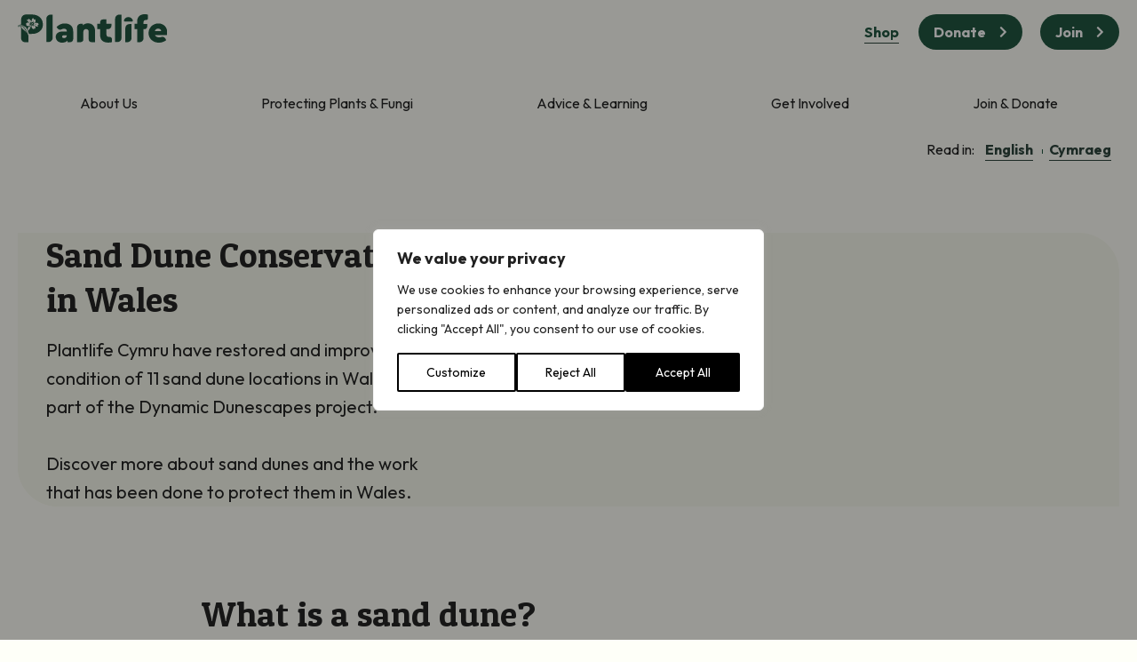

--- FILE ---
content_type: text/html; charset=UTF-8
request_url: https://www.plantlife.org.uk/our-work/dynamic-dunescapes-project-wales/
body_size: 23329
content:
<!DOCTYPE html><html lang="en-US"><head><meta charset="UTF-8"><meta name="viewport" content="width=device-width, initial-scale=1"><link rel="profile" href="https://gmpg.org/xfn/11"><meta name="viewport" content="width=device-width, initial-scale=1.0"><meta name='robots' content='index, follow, max-image-preview:large, max-snippet:-1, max-video-preview:-1' /><!-- This site is optimized with the Yoast SEO plugin v26.7 - https://yoast.com/wordpress/plugins/seo/ --><title>Dynamic Dunescapes Project - Wales - Plantlife</title><meta name="description" content="Plantlife‘s work through Dynamic Dunescapes is supporting conservation action in England and Wales to improve the condition of sand dunes." /><link rel="canonical" href="https://www.plantlife.org.uk/our-work/dynamic-dunescapes-project-wales/" /><meta property="og:locale" content="en_US" /><meta property="og:type" content="article" /><meta property="og:title" content="Dynamic Dunescapes Project - Wales - Plantlife" /><meta property="og:description" content="Plantlife‘s work through Dynamic Dunescapes is supporting conservation action in England and Wales to improve the condition of sand dunes." /><meta property="og:url" content="https://www.plantlife.org.uk/our-work/dynamic-dunescapes-project-wales/" /><meta property="og:site_name" content="Plantlife" /><meta property="article:publisher" content="https://www.facebook.com/LovePlantlife" /><meta property="article:modified_time" content="2025-08-05T12:34:14+00:00" /><meta property="og:image" content="https://www.plantlife.org.uk/wp-content/uploads/2023/03/Tywyn_Llyn_Anglesey.jpg" /><meta property="og:image:width" content="1850" /><meta property="og:image:height" content="1360" /><meta property="og:image:type" content="image/jpeg" /><meta name="twitter:card" content="summary_large_image" /><meta name="twitter:site" content="@Love_plants" /><meta name="twitter:label1" content="Est. reading time" /><meta name="twitter:data1" content="1 minute" /><script type="application/ld+json" class="yoast-schema-graph">{"@context":"https://schema.org","@graph":[{"@type":"WebPage","@id":"https://www.plantlife.org.uk/our-work/dynamic-dunescapes-project-wales/","url":"https://www.plantlife.org.uk/our-work/dynamic-dunescapes-project-wales/","name":"Dynamic Dunescapes Project - Wales - Plantlife","isPartOf":{"@id":"https://www.plantlife.org.uk/#website"},"primaryImageOfPage":{"@id":"https://www.plantlife.org.uk/our-work/dynamic-dunescapes-project-wales/#primaryimage"},"image":{"@id":"https://www.plantlife.org.uk/our-work/dynamic-dunescapes-project-wales/#primaryimage"},"thumbnailUrl":"https://www.plantlife.org.uk/wp-content/uploads/2023/03/Tywyn_Llyn_Anglesey.jpg","datePublished":"2023-03-06T14:39:11+00:00","dateModified":"2025-08-05T12:34:14+00:00","description":"Plantlife‘s work through Dynamic Dunescapes is supporting conservation action in England and Wales to improve the condition of sand dunes.","breadcrumb":{"@id":"https://www.plantlife.org.uk/our-work/dynamic-dunescapes-project-wales/#breadcrumb"},"inLanguage":"en-US","potentialAction":[{"@type":"ReadAction","target":["https://www.plantlife.org.uk/our-work/dynamic-dunescapes-project-wales/"]}]},{"@type":"ImageObject","inLanguage":"en-US","@id":"https://www.plantlife.org.uk/our-work/dynamic-dunescapes-project-wales/#primaryimage","url":"https://www.plantlife.org.uk/wp-content/uploads/2023/03/Tywyn_Llyn_Anglesey.jpg","contentUrl":"https://www.plantlife.org.uk/wp-content/uploads/2023/03/Tywyn_Llyn_Anglesey.jpg","width":1850,"height":1360,"caption":"Tywyn Llyn Sand dunes showing a summers day overlooking dune grassland."},{"@type":"BreadcrumbList","@id":"https://www.plantlife.org.uk/our-work/dynamic-dunescapes-project-wales/#breadcrumb","itemListElement":[{"@type":"ListItem","position":1,"name":"Home","item":"https://www.plantlife.org.uk/"},{"@type":"ListItem","position":2,"name":"Dynamic Dunescapes Project &#8211; Wales"}]},{"@type":"WebSite","@id":"https://www.plantlife.org.uk/#website","url":"https://www.plantlife.org.uk/","name":"Plantlife","description":"","publisher":{"@id":"https://www.plantlife.org.uk/#organization"},"potentialAction":[{"@type":"SearchAction","target":{"@type":"EntryPoint","urlTemplate":"https://www.plantlife.org.uk/?s={search_term_string}"},"query-input":{"@type":"PropertyValueSpecification","valueRequired":true,"valueName":"search_term_string"}}],"inLanguage":"en-US"},{"@type":"Organization","@id":"https://www.plantlife.org.uk/#organization","name":"Plantlife","url":"https://www.plantlife.org.uk/","logo":{"@type":"ImageObject","inLanguage":"en-US","@id":"https://www.plantlife.org.uk/#/schema/logo/image/","url":"https://www.plantlife.org.uk/wp-content/uploads/2023/09/Plantlife_P_DarkGreen.png","contentUrl":"https://www.plantlife.org.uk/wp-content/uploads/2023/09/Plantlife_P_DarkGreen.png","width":696,"height":696,"caption":"Plantlife"},"image":{"@id":"https://www.plantlife.org.uk/#/schema/logo/image/"},"sameAs":["https://www.facebook.com/LovePlantlife","https://x.com/Love_plants","https://www.instagram.com/plantlife.loveplants/"]}]}</script><!-- / Yoast SEO plugin. --><link rel='dns-prefetch' href='//hcaptcha.com' /><style id='wp-img-auto-sizes-contain-inline-css' type='text/css'>img:is([sizes=auto i],[sizes^="auto," i]){contain-intrinsic-size:3000px 1500px}/*# sourceURL=wp-img-auto-sizes-contain-inline-css */</style><link rel='stylesheet' id='wp-block-library-css' href='https://www.plantlife.org.uk/wp-includes/css/dist/block-library/style.min.css?ver=5f76d3d4fd5597bb56d00a835979cad1' type='text/css' media='all' /><style id='global-styles-inline-css' type='text/css'>:root{--wp--preset--aspect-ratio--square:1;--wp--preset--aspect-ratio--4-3:4/3;--wp--preset--aspect-ratio--3-4:3/4;--wp--preset--aspect-ratio--3-2:3/2;--wp--preset--aspect-ratio--2-3:2/3;--wp--preset--aspect-ratio--16-9:16/9;--wp--preset--aspect-ratio--9-16:9/16;--wp--preset--color--black:#000000;--wp--preset--color--cyan-bluish-gray:#abb8c3;--wp--preset--color--white:#ffffff;--wp--preset--color--pale-pink:#f78da7;--wp--preset--color--vivid-red:#cf2e2e;--wp--preset--color--luminous-vivid-orange:#ff6900;--wp--preset--color--luminous-vivid-amber:#fcb900;--wp--preset--color--light-green-cyan:#7bdcb5;--wp--preset--color--vivid-green-cyan:#00d084;--wp--preset--color--pale-cyan-blue:#8ed1fc;--wp--preset--color--vivid-cyan-blue:#0693e3;--wp--preset--color--vivid-purple:#9b51e0;--wp--preset--gradient--vivid-cyan-blue-to-vivid-purple:linear-gradient(135deg,rgb(6,147,227) 0%,rgb(155,81,224) 100%);--wp--preset--gradient--light-green-cyan-to-vivid-green-cyan:linear-gradient(135deg,rgb(122,220,180) 0%,rgb(0,208,130) 100%);--wp--preset--gradient--luminous-vivid-amber-to-luminous-vivid-orange:linear-gradient(135deg,rgb(252,185,0) 0%,rgb(255,105,0) 100%);--wp--preset--gradient--luminous-vivid-orange-to-vivid-red:linear-gradient(135deg,rgb(255,105,0) 0%,rgb(207,46,46) 100%);--wp--preset--gradient--very-light-gray-to-cyan-bluish-gray:linear-gradient(135deg,rgb(238,238,238) 0%,rgb(169,184,195) 100%);--wp--preset--gradient--cool-to-warm-spectrum:linear-gradient(135deg,rgb(74,234,220) 0%,rgb(151,120,209) 20%,rgb(207,42,186) 40%,rgb(238,44,130) 60%,rgb(251,105,98) 80%,rgb(254,248,76) 100%);--wp--preset--gradient--blush-light-purple:linear-gradient(135deg,rgb(255,206,236) 0%,rgb(152,150,240) 100%);--wp--preset--gradient--blush-bordeaux:linear-gradient(135deg,rgb(254,205,165) 0%,rgb(254,45,45) 50%,rgb(107,0,62) 100%);--wp--preset--gradient--luminous-dusk:linear-gradient(135deg,rgb(255,203,112) 0%,rgb(199,81,192) 50%,rgb(65,88,208) 100%);--wp--preset--gradient--pale-ocean:linear-gradient(135deg,rgb(255,245,203) 0%,rgb(182,227,212) 50%,rgb(51,167,181) 100%);--wp--preset--gradient--electric-grass:linear-gradient(135deg,rgb(202,248,128) 0%,rgb(113,206,126) 100%);--wp--preset--gradient--midnight:linear-gradient(135deg,rgb(2,3,129) 0%,rgb(40,116,252) 100%);--wp--preset--font-size--small:13px;--wp--preset--font-size--medium:20px;--wp--preset--font-size--large:36px;--wp--preset--font-size--x-large:42px;--wp--preset--spacing--20:0.44rem;--wp--preset--spacing--30:0.67rem;--wp--preset--spacing--40:1rem;--wp--preset--spacing--50:1.5rem;--wp--preset--spacing--60:2.25rem;--wp--preset--spacing--70:3.38rem;--wp--preset--spacing--80:5.06rem;--wp--preset--shadow--natural:6px 6px 9px rgba(0,0,0,0.2);--wp--preset--shadow--deep:12px 12px 50px rgba(0,0,0,0.4);--wp--preset--shadow--sharp:6px 6px 0px rgba(0,0,0,0.2);--wp--preset--shadow--outlined:6px 6px 0px -3px rgb(255,255,255),6px 6px rgb(0,0,0);--wp--preset--shadow--crisp:6px 6px 0px rgb(0,0,0)}:where(.is-layout-flex){gap:0.5em}:where(.is-layout-grid){gap:0.5em}body .is-layout-flex{display:flex}.is-layout-flex{flex-wrap:wrap;align-items:center}.is-layout-flex >:is(*,div){margin:0}body .is-layout-grid{display:grid}.is-layout-grid >:is(*,div){margin:0}:where(.wp-block-columns.is-layout-flex){gap:2em}:where(.wp-block-columns.is-layout-grid){gap:2em}:where(.wp-block-post-template.is-layout-flex){gap:1.25em}:where(.wp-block-post-template.is-layout-grid){gap:1.25em}.has-black-color{color:var(--wp--preset--color--black) !important}.has-cyan-bluish-gray-color{color:var(--wp--preset--color--cyan-bluish-gray) !important}.has-white-color{color:var(--wp--preset--color--white) !important}.has-pale-pink-color{color:var(--wp--preset--color--pale-pink) !important}.has-vivid-red-color{color:var(--wp--preset--color--vivid-red) !important}.has-luminous-vivid-orange-color{color:var(--wp--preset--color--luminous-vivid-orange) !important}.has-luminous-vivid-amber-color{color:var(--wp--preset--color--luminous-vivid-amber) !important}.has-light-green-cyan-color{color:var(--wp--preset--color--light-green-cyan) !important}.has-vivid-green-cyan-color{color:var(--wp--preset--color--vivid-green-cyan) !important}.has-pale-cyan-blue-color{color:var(--wp--preset--color--pale-cyan-blue) !important}.has-vivid-cyan-blue-color{color:var(--wp--preset--color--vivid-cyan-blue) !important}.has-vivid-purple-color{color:var(--wp--preset--color--vivid-purple) !important}.has-black-background-color{background-color:var(--wp--preset--color--black) !important}.has-cyan-bluish-gray-background-color{background-color:var(--wp--preset--color--cyan-bluish-gray) !important}.has-white-background-color{background-color:var(--wp--preset--color--white) !important}.has-pale-pink-background-color{background-color:var(--wp--preset--color--pale-pink) !important}.has-vivid-red-background-color{background-color:var(--wp--preset--color--vivid-red) !important}.has-luminous-vivid-orange-background-color{background-color:var(--wp--preset--color--luminous-vivid-orange) !important}.has-luminous-vivid-amber-background-color{background-color:var(--wp--preset--color--luminous-vivid-amber) !important}.has-light-green-cyan-background-color{background-color:var(--wp--preset--color--light-green-cyan) !important}.has-vivid-green-cyan-background-color{background-color:var(--wp--preset--color--vivid-green-cyan) !important}.has-pale-cyan-blue-background-color{background-color:var(--wp--preset--color--pale-cyan-blue) !important}.has-vivid-cyan-blue-background-color{background-color:var(--wp--preset--color--vivid-cyan-blue) !important}.has-vivid-purple-background-color{background-color:var(--wp--preset--color--vivid-purple) !important}.has-black-border-color{border-color:var(--wp--preset--color--black) !important}.has-cyan-bluish-gray-border-color{border-color:var(--wp--preset--color--cyan-bluish-gray) !important}.has-white-border-color{border-color:var(--wp--preset--color--white) !important}.has-pale-pink-border-color{border-color:var(--wp--preset--color--pale-pink) !important}.has-vivid-red-border-color{border-color:var(--wp--preset--color--vivid-red) !important}.has-luminous-vivid-orange-border-color{border-color:var(--wp--preset--color--luminous-vivid-orange) !important}.has-luminous-vivid-amber-border-color{border-color:var(--wp--preset--color--luminous-vivid-amber) !important}.has-light-green-cyan-border-color{border-color:var(--wp--preset--color--light-green-cyan) !important}.has-vivid-green-cyan-border-color{border-color:var(--wp--preset--color--vivid-green-cyan) !important}.has-pale-cyan-blue-border-color{border-color:var(--wp--preset--color--pale-cyan-blue) !important}.has-vivid-cyan-blue-border-color{border-color:var(--wp--preset--color--vivid-cyan-blue) !important}.has-vivid-purple-border-color{border-color:var(--wp--preset--color--vivid-purple) !important}.has-vivid-cyan-blue-to-vivid-purple-gradient-background{background:var(--wp--preset--gradient--vivid-cyan-blue-to-vivid-purple) !important}.has-light-green-cyan-to-vivid-green-cyan-gradient-background{background:var(--wp--preset--gradient--light-green-cyan-to-vivid-green-cyan) !important}.has-luminous-vivid-amber-to-luminous-vivid-orange-gradient-background{background:var(--wp--preset--gradient--luminous-vivid-amber-to-luminous-vivid-orange) !important}.has-luminous-vivid-orange-to-vivid-red-gradient-background{background:var(--wp--preset--gradient--luminous-vivid-orange-to-vivid-red) !important}.has-very-light-gray-to-cyan-bluish-gray-gradient-background{background:var(--wp--preset--gradient--very-light-gray-to-cyan-bluish-gray) !important}.has-cool-to-warm-spectrum-gradient-background{background:var(--wp--preset--gradient--cool-to-warm-spectrum) !important}.has-blush-light-purple-gradient-background{background:var(--wp--preset--gradient--blush-light-purple) !important}.has-blush-bordeaux-gradient-background{background:var(--wp--preset--gradient--blush-bordeaux) !important}.has-luminous-dusk-gradient-background{background:var(--wp--preset--gradient--luminous-dusk) !important}.has-pale-ocean-gradient-background{background:var(--wp--preset--gradient--pale-ocean) !important}.has-electric-grass-gradient-background{background:var(--wp--preset--gradient--electric-grass) !important}.has-midnight-gradient-background{background:var(--wp--preset--gradient--midnight) !important}.has-small-font-size{font-size:var(--wp--preset--font-size--small) !important}.has-medium-font-size{font-size:var(--wp--preset--font-size--medium) !important}.has-large-font-size{font-size:var(--wp--preset--font-size--large) !important}.has-x-large-font-size{font-size:var(--wp--preset--font-size--x-large) !important}/*# sourceURL=global-styles-inline-css */</style><style id='classic-theme-styles-inline-css' type='text/css'>/*! This file is auto-generated */.wp-block-button__link{color:#fff;background-color:#32373c;border-radius:9999px;box-shadow:none;text-decoration:none;padding:calc(.667em + 2px) calc(1.333em + 2px);font-size:1.125em}.wp-block-file__button{background:#32373c;color:#fff;text-decoration:none}/*# sourceURL=/wp-includes/css/classic-themes.min.css */</style><script type="text/javascript" id="wpml-cookie-js-extra">
/* <![CDATA[ */var wpml_cookies = {"wp-wpml_current_language":{"value":"en","expires":1,"path":"/"}};
var wpml_cookies = {"wp-wpml_current_language":{"value":"en","expires":1,"path":"/"}};
//# sourceURL=wpml-cookie-js-extra
/* ]]> */</script><script type="text/javascript" src="https://www.plantlife.org.uk/wp-content/plugins/sitepress-multilingual-cms/res/js/cookies/language-cookie.js?ver=486900" id="wpml-cookie-js" defer="defer" data-wp-strategy="defer"></script><script type="text/javascript" id="webtoffee-cookie-consent-js-extra">
/* <![CDATA[ */var _wccConfig = {"_ipData":[],"_assetsURL":"https://www.plantlife.org.uk/wp-content/plugins/webtoffee-cookie-consent/lite/frontend/images/","_publicURL":"https://www.plantlife.org.uk","_categories":[{"name":"Necessary","slug":"necessary","isNecessary":true,"ccpaDoNotSell":true,"cookies":[{"cookieID":"__cf_bm","domain":".www.plantlife.org.uk","provider":"cloudflare.com"},{"cookieID":"wt_consent","domain":"www.plantlife.org.uk","provider":""},{"cookieID":"rc::a","domain":"google.com","provider":"google.com"},{"cookieID":"rc::c","domain":"google.com","provider":"google.com"},{"cookieID":"m","domain":"m.stripe.com","provider":"stripe.com"},{"cookieID":"__stripe_mid","domain":".www.plantlife.org.uk","provider":"stripe.com"},{"cookieID":"__stripe_sid","domain":".www.plantlife.org.uk","provider":"stripe.com"},{"cookieID":"selectedDonationTypeCookie","domain":"www.plantlife.org.uk","provider":""},{"cookieID":"_GRECAPTCHA","domain":"www.google.com","provider":"www.google.com"},{"cookieID":"PHPSESSID","domain":"www.plantlife.org.uk","provider":""},{"cookieID":"rc::b","domain":"google.com","provider":"google.com"}],"active":true,"defaultConsent":{"gdpr":true,"ccpa":true},"foundNoCookieScript":false},{"name":"Functional","slug":"functional","isNecessary":false,"ccpaDoNotSell":true,"cookies":[{"cookieID":"wp-wpml_current_language","domain":"www.plantlife.org.uk","provider":"wp-content/plugins/sitepress-multilingual-cms/res/js"},{"cookieID":"yt-remote-connected-devices","domain":"youtube-nocookie.com","provider":"youtube.com"},{"cookieID":"ytidb::LAST_RESULT_ENTRY_KEY","domain":"youtube-nocookie.com","provider":"youtube.com"},{"cookieID":"yt-remote-device-id","domain":"youtube-nocookie.com","provider":"youtube.com"},{"cookieID":"yt-remote-session-name","domain":"youtube-nocookie.com","provider":"youtube.com"},{"cookieID":"yt-remote-fast-check-period","domain":"youtube-nocookie.com","provider":"youtube.com"},{"cookieID":"yt-remote-session-app","domain":"youtube-nocookie.com","provider":"youtube.com"},{"cookieID":"yt-remote-cast-available","domain":"youtube-nocookie.com","provider":"youtube.com"},{"cookieID":"yt-remote-cast-installed","domain":"youtube-nocookie.com","provider":"youtube.com"}],"active":true,"defaultConsent":{"gdpr":false,"ccpa":false},"foundNoCookieScript":false},{"name":"Analytics","slug":"analytics","isNecessary":false,"ccpaDoNotSell":true,"cookies":[{"cookieID":"_hjSessionUser_*","domain":".plantlife.org.uk","provider":"hotjar.com"},{"cookieID":"_hjSession_*","domain":".plantlife.org.uk","provider":"hotjar.com"},{"cookieID":"_ga","domain":".plantlife.org.uk","provider":"google-analytics.com|googletagmanager.com/gtag/js"},{"cookieID":"_ga_*","domain":".plantlife.org.uk","provider":"google-analytics.com|googletagmanager.com/gtag/js"},{"cookieID":"_hjTLDTest","domain":".plantlife.org.uk","provider":"hotjar.com"}],"active":true,"defaultConsent":{"gdpr":false,"ccpa":false},"foundNoCookieScript":false},{"name":"Performance","slug":"performance","isNecessary":false,"ccpaDoNotSell":true,"cookies":[],"active":true,"defaultConsent":{"gdpr":false,"ccpa":false},"foundNoCookieScript":false},{"name":"Advertisement","slug":"advertisement","isNecessary":false,"ccpaDoNotSell":true,"cookies":[{"cookieID":"yt.innertube::nextId","domain":"youtube-nocookie.com","provider":"youtube.com"},{"cookieID":"yt.innertube::requests","domain":"youtube-nocookie.com","provider":"youtube.com"}],"active":true,"defaultConsent":{"gdpr":false,"ccpa":false},"foundNoCookieScript":false},{"name":"Others","slug":"others","isNecessary":false,"ccpaDoNotSell":true,"cookies":[],"active":true,"defaultConsent":{"gdpr":false,"ccpa":false},"foundNoCookieScript":false}],"_activeLaw":"gdpr","_rootDomain":"","_block":"1","_showBanner":"1","_bannerConfig":{"GDPR":{"settings":{"type":"popup","position":"center","applicableLaw":"gdpr","preferenceCenter":"center","selectedRegion":"ALL","consentExpiry":365,"shortcodes":[{"key":"wcc_readmore","content":"\u003Ca href=\"#\" class=\"wcc-policy\" aria-label=\"Cookie Policy\" target=\"_blank\" rel=\"noopener\" data-tag=\"readmore-button\"\u003ECookie Policy\u003C/a\u003E","tag":"readmore-button","status":false,"attributes":{"rel":"nofollow","target":"_blank"}},{"key":"wcc_show_desc","content":"\u003Cbutton class=\"wcc-show-desc-btn\" data-tag=\"show-desc-button\" aria-label=\"Show more\"\u003EShow more\u003C/button\u003E","tag":"show-desc-button","status":true,"attributes":[]},{"key":"wcc_hide_desc","content":"\u003Cbutton class=\"wcc-show-desc-btn\" data-tag=\"hide-desc-button\" aria-label=\"Show less\"\u003EShow less\u003C/button\u003E","tag":"hide-desc-button","status":true,"attributes":[]},{"key":"wcc_category_toggle_label","content":"[wcc_{{status}}_category_label] [wcc_preference_{{category_slug}}_title]","tag":"","status":true,"attributes":[]},{"key":"wcc_enable_category_label","content":"Enable","tag":"","status":true,"attributes":[]},{"key":"wcc_disable_category_label","content":"Disable","tag":"","status":true,"attributes":[]},{"key":"wcc_video_placeholder","content":"\u003Cdiv class=\"video-placeholder-normal\" data-tag=\"video-placeholder\" id=\"[UNIQUEID]\"\u003E\u003Cp class=\"video-placeholder-text-normal\" data-tag=\"placeholder-title\"\u003EPlease accept {category} cookies to access this content\u003C/p\u003E\u003C/div\u003E","tag":"","status":true,"attributes":[]},{"key":"wcc_enable_optout_label","content":"Enable","tag":"","status":true,"attributes":[]},{"key":"wcc_disable_optout_label","content":"Disable","tag":"","status":true,"attributes":[]},{"key":"wcc_optout_toggle_label","content":"[wcc_{{status}}_optout_label] [wcc_optout_option_title]","tag":"","status":true,"attributes":[]},{"key":"wcc_optout_option_title","content":"Do Not Sell or Share My Personal Information","tag":"","status":true,"attributes":[]},{"key":"wcc_optout_close_label","content":"Close","tag":"","status":true,"attributes":[]}],"bannerEnabled":true},"behaviours":{"reloadBannerOnAccept":false,"loadAnalyticsByDefault":false,"animations":{"onLoad":"animate","onHide":"sticky"}},"config":{"revisitConsent":{"status":true,"tag":"revisit-consent","position":"bottom-left","meta":{"url":"#"},"styles":[],"elements":{"title":{"type":"text","tag":"revisit-consent-title","status":true,"styles":{"color":"#0056a7"}}}},"preferenceCenter":{"toggle":{"status":true,"tag":"detail-category-toggle","type":"toggle","states":{"active":{"styles":{"background-color":"#000000"}},"inactive":{"styles":{"background-color":"#D0D5D2"}}}},"poweredBy":{"status":false,"tag":"detail-powered-by","styles":{"background-color":"#EDEDED","color":"#293C5B"}}},"categoryPreview":{"status":false,"toggle":{"status":true,"tag":"detail-category-preview-toggle","type":"toggle","states":{"active":{"styles":{"background-color":"#000000"}},"inactive":{"styles":{"background-color":"#D0D5D2"}}}}},"videoPlaceholder":{"status":true,"styles":{"background-color":"#000000","border-color":"#000000","color":"#ffffff"}},"readMore":{"status":false,"tag":"readmore-button","type":"link","meta":{"noFollow":true,"newTab":true},"styles":{"color":"#000000","background-color":"transparent","border-color":"transparent"}},"auditTable":{"status":true},"optOption":{"status":true,"toggle":{"status":true,"tag":"optout-option-toggle","type":"toggle","states":{"active":{"styles":{"background-color":"#000000"}},"inactive":{"styles":{"background-color":"#FFFFFF"}}}},"gpcOption":false}}}},"_version":"3.4.7","_logConsent":"1","_tags":[{"tag":"accept-button","styles":{"color":"#FFFFFF","background-color":"#000000","border-color":"#000000"}},{"tag":"reject-button","styles":{"color":"#000000","background-color":"transparent","border-color":"#000000"}},{"tag":"settings-button","styles":{"color":"#000000","background-color":"transparent","border-color":"#000000"}},{"tag":"readmore-button","styles":{"color":"#000000","background-color":"transparent","border-color":"transparent"}},{"tag":"donotsell-button","styles":{"color":"#1863dc","background-color":"transparent","border-color":"transparent"}},{"tag":"accept-button","styles":{"color":"#FFFFFF","background-color":"#000000","border-color":"#000000"}},{"tag":"revisit-consent","styles":[]}],"_rtl":"","_lawSelected":["GDPR"],"_restApiUrl":"https://directory.cookieyes.com/api/v1/ip","_renewConsent":"1752006964603","_restrictToCA":"","_customEvents":"","_ccpaAllowedRegions":[],"_gdprAllowedRegions":[],"_closeButtonAction":"reject","_ssl":"1","_providersToBlock":[{"re":"wp-content/plugins/sitepress-multilingual-cms/res/js","categories":["functional"]},{"re":"youtube.com","categories":["functional","advertisement"]},{"re":"hotjar.com","categories":["analytics"]}]};
var _wccStyles = {"css":{"GDPR":".wcc-overlay{background: #000000; opacity: 0.4; position: fixed; top: 0; left: 0; width: 100%; height: 100%; z-index: 9999999;}.wcc-popup-overflow{overflow: hidden;}.wcc-hide{display: none;}.wcc-btn-revisit-wrapper{display: flex; padding: 6px; border-radius: 8px; opacity: 0px; background-color:#ffffff; box-shadow: 0px 3px 10px 0px #798da04d;  align-items: center; justify-content: center;  position: fixed; z-index: 999999; cursor: pointer;}.wcc-revisit-bottom-left{bottom: 15px; left: 15px;}.wcc-revisit-bottom-right{bottom: 15px; right: 15px;}.wcc-btn-revisit-wrapper .wcc-btn-revisit{display: flex; align-items: center; justify-content: center; background: none; border: none; cursor: pointer; position: relative; margin: 0; padding: 0;}.wcc-btn-revisit-wrapper .wcc-btn-revisit img{max-width: fit-content; margin: 0; } .wcc-btn-revisit-wrapper .wcc-revisit-help-text{font-size:14px; margin-left:4px; display:none;}.wcc-btn-revisit-wrapper:hover .wcc-revisit-help-text, .wcc-btn-revisit-wrapper:focus-within .wcc-revisit-help-text { display: block;}.wcc-revisit-hide{display: none;}.wcc-preference-btn:hover{cursor:pointer; text-decoration:underline;}.wcc-cookie-audit-table { font-family: inherit; border-collapse: collapse; width: 100%;} .wcc-cookie-audit-table th, .wcc-cookie-audit-table td {text-align: left; padding: 10px; font-size: 12px; color: #000000; word-break: normal; background-color: #d9dfe7; border: 1px solid #cbced6;} .wcc-cookie-audit-table tr:nth-child(2n + 1) td { background: #f1f5fa; }.wcc-consent-container{position: fixed; width: 440px; box-sizing: border-box; z-index: 99999999; transform: translate(-50%, -50%); border-radius: 6px;}.wcc-consent-container .wcc-consent-bar{background: #ffffff; border: 1px solid; padding: 20px 26px; border-radius: 6px; box-shadow: 0 -1px 10px 0 #acabab4d;}.wcc-consent-bar .wcc-banner-btn-close{position: absolute; right: 14px; top: 14px; background: none; border: none; cursor: pointer; padding: 0; margin: 0; height: auto; width: auto; min-height: 0; line-height: 0; text-shadow: none; box-shadow: none;}.wcc-consent-bar .wcc-banner-btn-close img{height: 10px; width: 10px; margin: 0;}.wcc-popup-center{top: 50%; left: 50%;}.wcc-custom-brand-logo-wrapper .wcc-custom-brand-logo{width: 100px; height: auto; margin: 0 0 12px 0;}.wcc-notice .wcc-title{color: #212121; font-weight: 700; font-size: 18px; line-height: 24px; margin: 0 0 12px 0; word-break: break-word;}.wcc-notice-des *{font-size: 14px;}.wcc-notice-des{color: #212121; font-size: 14px; line-height: 24px; font-weight: 400;}.wcc-notice-des img{min-height: 25px; min-width: 25px;}.wcc-consent-bar .wcc-notice-des p{color: inherit; margin-top: 0; word-break: break-word;}.wcc-notice-des p:last-child{margin-bottom: 0;}.wcc-notice-des a.wcc-policy,.wcc-notice-des button.wcc-policy{font-size: 14px; color: #1863dc; white-space: nowrap; cursor: pointer; background: transparent; border: 1px solid; text-decoration: underline;}.wcc-notice-des button.wcc-policy{padding: 0;}.wcc-notice-des a.wcc-policy:focus-visible,.wcc-consent-bar .wcc-banner-btn-close:focus-visible,.wcc-notice-des button.wcc-policy:focus-visible,.wcc-preference-content-wrapper .wcc-show-desc-btn:focus-visible,.wcc-accordion-header .wcc-accordion-btn:focus-visible,.wcc-preference-header .wcc-btn-close:focus-visible,.wcc-switch input[type=\"checkbox\"]:focus-visible,.wcc-btn:focus-visible{outline: 2px solid #1863dc; outline-offset: 2px;}.wcc-btn:focus:not(:focus-visible),.wcc-accordion-header .wcc-accordion-btn:focus:not(:focus-visible),.wcc-preference-content-wrapper .wcc-show-desc-btn:focus:not(:focus-visible),.wcc-btn-revisit-wrapper .wcc-btn-revisit:focus:not(:focus-visible),.wcc-preference-header .wcc-btn-close:focus:not(:focus-visible),.wcc-consent-bar .wcc-banner-btn-close:focus:not(:focus-visible){outline: 0;}button.wcc-show-desc-btn:not(:hover):not(:active){color: #1863dc; background: transparent;}button.wcc-accordion-btn:not(:hover):not(:active),button.wcc-banner-btn-close:not(:hover):not(:active),button.wcc-btn-close:not(:hover):not(:active),button.wcc-btn-revisit:not(:hover):not(:active){background: transparent;}.wcc-consent-bar button:hover,.wcc-modal.wcc-modal-open button:hover,.wcc-consent-bar button:focus,.wcc-modal.wcc-modal-open button:focus{text-decoration: none;}.wcc-notice-btn-wrapper{display: flex; justify-content: center; align-items: center; flex-wrap: wrap; gap: 8px; margin-top: 16px;}.wcc-notice-btn-wrapper .wcc-btn{text-shadow: none; box-shadow: none;}.wcc-btn{flex: auto; max-width: 100%; font-size: 14px; font-family: inherit; line-height: 24px; padding: 8px; font-weight: 500; border-radius: 2px; cursor: pointer; text-align: center; text-transform: none; min-height: 0;}.wcc-btn:hover{opacity: 0.8;}.wcc-btn-customize{color: #1863dc; background: transparent; border: 2px solid #1863dc;}.wcc-btn-reject{color: #1863dc; background: transparent; border: 2px solid #1863dc;}.wcc-btn-accept{background: #1863dc; color: #ffffff; border: 2px solid #1863dc;}.wcc-btn:last-child{margin-right: 0;}@media (max-width: 576px){.wcc-box-bottom-left{bottom: 0; left: 0;}.wcc-box-bottom-right{bottom: 0; right: 0;}.wcc-box-top-left{top: 0; left: 0;}.wcc-box-top-right{top: 0; right: 0;}}@media (max-width: 440px){.wcc-popup-center{width: 100%; max-width: 100%;}.wcc-consent-container .wcc-consent-bar{padding: 20px 0;}.wcc-custom-brand-logo-wrapper, .wcc-notice .wcc-title, .wcc-notice-des, .wcc-notice-btn-wrapper{padding: 0 24px;}.wcc-notice-des{max-height: 40vh; overflow-y: scroll;}.wcc-notice-btn-wrapper{flex-direction: column; gap: 10px;}.wcc-btn{width: 100%;}.wcc-notice-btn-wrapper .wcc-btn-customize{order: 2;}.wcc-notice-btn-wrapper .wcc-btn-reject{order: 3;}.wcc-notice-btn-wrapper .wcc-btn-accept{order: 1;}}@media (max-width: 352px){.wcc-notice .wcc-title{font-size: 16px;}.wcc-notice-des *{font-size: 12px;}.wcc-notice-des, .wcc-btn, .wcc-notice-des a.wcc-policy{font-size: 12px;}}.wcc-modal.wcc-modal-open{display: flex; visibility: visible; -webkit-transform: translate(-50%, -50%); -moz-transform: translate(-50%, -50%); -ms-transform: translate(-50%, -50%); -o-transform: translate(-50%, -50%); transform: translate(-50%, -50%); top: 50%; left: 50%; transition: all 1s ease;}.wcc-modal{box-shadow: 0 32px 68px rgba(0, 0, 0, 0.3); margin: 0 auto; position: fixed; max-width: 100%; background: #ffffff; top: 50%; box-sizing: border-box; border-radius: 6px; z-index: 999999999; color: #212121; -webkit-transform: translate(-50%, 100%); -moz-transform: translate(-50%, 100%); -ms-transform: translate(-50%, 100%); -o-transform: translate(-50%, 100%); transform: translate(-50%, 100%); visibility: hidden; transition: all 0s ease;}.wcc-preference-center{max-height: 79vh; overflow: hidden; width: 845px; overflow: hidden; flex: 1 1 0; display: flex; flex-direction: column; border-radius: 6px;}.wcc-preference-header{display: flex; align-items: center; justify-content: space-between; padding: 22px 24px; border-bottom: 1px solid;}.wcc-preference-header .wcc-preference-title{font-size: 18px; font-weight: 700; line-height: 24px; word-break: break-word;}.wcc-google-privacy-url a {text-decoration:none;color: #1863dc;cursor:pointer;} .wcc-preference-header .wcc-btn-close{cursor: pointer; vertical-align: middle; padding: 0; margin: 0; background: none; border: none; height: auto; width: auto; min-height: 0; line-height: 0; box-shadow: none; text-shadow: none;}.wcc-preference-header .wcc-btn-close img{margin: 0; height: 10px; width: 10px;}.wcc-preference-body-wrapper{padding: 0 24px; flex: 1; overflow: auto; box-sizing: border-box;}.wcc-preference-content-wrapper *,.wcc-preference-body-wrapper *{font-size: 14px;}.wcc-preference-content-wrapper{font-size: 14px; line-height: 24px; font-weight: 400; padding: 12px 0; }.wcc-preference-content-wrapper img{min-height: 25px; min-width: 25px;}.wcc-preference-content-wrapper .wcc-show-desc-btn{font-size: 14px; font-family: inherit; color: #1863dc; text-decoration: none; line-height: 24px; padding: 0; margin: 0; white-space: nowrap; cursor: pointer; background: transparent; border-color: transparent; text-transform: none; min-height: 0; text-shadow: none; box-shadow: none;}.wcc-preference-body-wrapper .wcc-preference-content-wrapper p{color: inherit; margin-top: 0;}.wcc-preference-content-wrapper p:last-child{margin-bottom: 0;}.wcc-accordion-wrapper{margin-bottom: 10px;}.wcc-accordion{border-bottom: 1px solid;}.wcc-accordion:last-child{border-bottom: none;}.wcc-accordion .wcc-accordion-item{display: flex; margin-top: 10px;}.wcc-accordion .wcc-accordion-body{display: none;}.wcc-accordion.wcc-accordion-active .wcc-accordion-body{display: block; padding: 0 22px; margin-bottom: 16px;}.wcc-accordion-header-wrapper{width: 100%; cursor: pointer;}.wcc-accordion-item .wcc-accordion-header{display: flex; justify-content: space-between; align-items: center;}.wcc-accordion-header .wcc-accordion-btn{font-size: 16px; font-family: inherit; color: #212121; line-height: 24px; background: none; border: none; font-weight: 700; padding: 0; margin: 0; cursor: pointer; text-transform: none; min-height: 0; text-shadow: none; box-shadow: none;}.wcc-accordion-header .wcc-always-active{color: #008000; font-weight: 600; line-height: 24px; font-size: 14px;}.wcc-accordion-header-des *{font-size: 14px;}.wcc-accordion-header-des{font-size: 14px; line-height: 24px; margin: 10px 0 16px 0;}.wcc-accordion-header-wrapper .wcc-accordion-header-des p{color: inherit; margin-top: 0;}.wcc-accordion-chevron{margin-right: 22px; position: relative; cursor: pointer;}.wcc-accordion-chevron-hide{display: none;}.wcc-accordion .wcc-accordion-chevron i::before{content: \"\"; position: absolute; border-right: 1.4px solid; border-bottom: 1.4px solid; border-color: inherit; height: 6px; width: 6px; -webkit-transform: rotate(-45deg); -moz-transform: rotate(-45deg); -ms-transform: rotate(-45deg); -o-transform: rotate(-45deg); transform: rotate(-45deg); transition: all 0.2s ease-in-out; top: 8px;}.wcc-accordion.wcc-accordion-active .wcc-accordion-chevron i::before{-webkit-transform: rotate(45deg); -moz-transform: rotate(45deg); -ms-transform: rotate(45deg); -o-transform: rotate(45deg); transform: rotate(45deg);}.wcc-audit-table{background: #f4f4f4; border-radius: 6px;}.wcc-audit-table .wcc-empty-cookies-text{color: inherit; font-size: 12px; line-height: 24px; margin: 0; padding: 10px;}.wcc-audit-table .wcc-cookie-des-table{font-size: 12px; line-height: 24px; font-weight: normal; padding: 15px 10px; border-bottom: 1px solid; border-bottom-color: inherit; margin: 0;}.wcc-audit-table .wcc-cookie-des-table:last-child{border-bottom: none;}.wcc-audit-table .wcc-cookie-des-table li{list-style-type: none; display: flex; padding: 3px 0;}.wcc-audit-table .wcc-cookie-des-table li:first-child{padding-top: 0;}.wcc-cookie-des-table li div:first-child{width: 100px; font-weight: 600; word-break: break-word; word-wrap: break-word;}.wcc-cookie-des-table li div:last-child{flex: 1; word-break: break-word; word-wrap: break-word; margin-left: 8px;}.wcc-cookie-des-table li div:last-child p{color: inherit; margin-top: 0;}.wcc-cookie-des-table li div:last-child p:last-child{margin-bottom: 0;}.wcc-footer-shadow{display: block; width: 100%; height: 40px; background: linear-gradient(180deg, rgba(255, 255, 255, 0) 0%, #ffffff 100%); position: absolute; bottom: calc(100% - 1px);}.wcc-footer-wrapper{position: relative;}.wcc-prefrence-btn-wrapper{display: flex; flex-wrap: wrap; gap: 8px; align-items: center; justify-content: center; padding: 22px 24px; border-top: 1px solid;}.wcc-prefrence-btn-wrapper .wcc-btn{text-shadow: none; box-shadow: none;}.wcc-btn-preferences{color: #1863dc; background: transparent; border: 2px solid #1863dc;}.wcc-preference-header,.wcc-preference-body-wrapper,.wcc-preference-content-wrapper,.wcc-accordion-wrapper,.wcc-accordion,.wcc-accordion-wrapper,.wcc-footer-wrapper,.wcc-prefrence-btn-wrapper{border-color: inherit;}@media (max-width: 845px){.wcc-modal{max-width: calc(100% - 16px);}}@media (max-width: 576px){.wcc-modal{max-width: 100%;}.wcc-preference-center{max-height: 100vh;}.wcc-prefrence-btn-wrapper{flex-direction: column; gap: 10px;}.wcc-accordion.wcc-accordion-active .wcc-accordion-body{padding-right: 0;}.wcc-prefrence-btn-wrapper .wcc-btn{width: 100%;}.wcc-prefrence-btn-wrapper .wcc-btn-reject{order: 3;}.wcc-prefrence-btn-wrapper .wcc-btn-accept{order: 1;}.wcc-prefrence-btn-wrapper .wcc-btn-preferences{order: 2;}}@media (max-width: 425px){.wcc-accordion-chevron{margin-right: 15px;}.wcc-accordion.wcc-accordion-active .wcc-accordion-body{padding: 0 15px;}}@media (max-width: 352px){.wcc-preference-header .wcc-preference-title{font-size: 16px;}.wcc-preference-header{padding: 16px 24px;}.wcc-preference-content-wrapper *, .wcc-accordion-header-des *{font-size: 12px;}.wcc-preference-content-wrapper, .wcc-preference-content-wrapper .wcc-show-more, .wcc-accordion-header .wcc-always-active, .wcc-accordion-header-des, .wcc-preference-content-wrapper .wcc-show-desc-btn{font-size: 12px;}.wcc-accordion-header .wcc-accordion-btn{font-size: 14px;}}.wcc-switch{display: flex;}.wcc-switch input[type=\"checkbox\"]{position: relative; width: 44px; height: 24px; margin: 0; background: #d0d5d2; -webkit-appearance: none; border-radius: 50px; cursor: pointer; outline: 0; border: none; top: 0;}.wcc-switch input[type=\"checkbox\"]:checked{background: #1863dc;}.wcc-switch input[type=\"checkbox\"]:before{position: absolute; content: \"\"; height: 20px; width: 20px; left: 2px; bottom: 2px; border-radius: 50%; background-color: white; -webkit-transition: 0.4s; transition: 0.4s; margin: 0;}.wcc-switch input[type=\"checkbox\"]:after{display: none;}.wcc-switch input[type=\"checkbox\"]:checked:before{-webkit-transform: translateX(20px); -ms-transform: translateX(20px); transform: translateX(20px);}@media (max-width: 425px){.wcc-switch input[type=\"checkbox\"]{width: 38px; height: 21px;}.wcc-switch input[type=\"checkbox\"]:before{height: 17px; width: 17px;}.wcc-switch input[type=\"checkbox\"]:checked:before{-webkit-transform: translateX(17px); -ms-transform: translateX(17px); transform: translateX(17px);}}.video-placeholder-youtube{background-size: 100% 100%; background-position: center; background-repeat: no-repeat; background-color: #b2b0b059; position: relative; display: flex; align-items: center; justify-content: center; max-width: 100%;}.video-placeholder-text-youtube{text-align: center; align-items: center; padding: 10px 16px; background-color: #000000cc; color: #ffffff; border: 1px solid; border-radius: 2px; cursor: pointer;}.video-placeholder-text-youtube:hover{text-decoration:underline;}.video-placeholder-normal{background-image: url(\"/wp-content/plugins/webtoffee-cookie-consent/lite/frontend/images/placeholder.svg\"); background-size: 80px; background-position: center; background-repeat: no-repeat; background-color: #b2b0b059; position: relative; display: flex; align-items: flex-end; justify-content: center; max-width: 100%;}.video-placeholder-text-normal{align-items: center; padding: 10px 16px; text-align: center; border: 1px solid; border-radius: 2px; cursor: pointer;}.wcc-rtl{direction: rtl; text-align: right;}.wcc-rtl .wcc-banner-btn-close{left: 9px; right: auto;}.wcc-rtl .wcc-notice-btn-wrapper .wcc-btn:last-child{margin-right: 8px;}.wcc-rtl .wcc-notice-btn-wrapper .wcc-btn:first-child{margin-right: 0;}.wcc-rtl .wcc-notice-btn-wrapper{margin-left: 0;}.wcc-rtl .wcc-prefrence-btn-wrapper .wcc-btn{margin-right: 8px;}.wcc-rtl .wcc-prefrence-btn-wrapper .wcc-btn:first-child{margin-right: 0;}.wcc-rtl .wcc-accordion .wcc-accordion-chevron i::before{border: none; border-left: 1.4px solid; border-top: 1.4px solid; left: 12px;}.wcc-rtl .wcc-accordion.wcc-accordion-active .wcc-accordion-chevron i::before{-webkit-transform: rotate(-135deg); -moz-transform: rotate(-135deg); -ms-transform: rotate(-135deg); -o-transform: rotate(-135deg); transform: rotate(-135deg);}@media (max-width: 768px){.wcc-rtl .wcc-notice-btn-wrapper{margin-right: 0;}}@media (max-width: 576px){.wcc-rtl .wcc-notice-btn-wrapper .wcc-btn:last-child{margin-right: 0;}.wcc-rtl .wcc-prefrence-btn-wrapper .wcc-btn{margin-right: 0;}.wcc-rtl .wcc-accordion.wcc-accordion-active .wcc-accordion-body{padding: 0 22px 0 0;}}@media (max-width: 425px){.wcc-rtl .wcc-accordion.wcc-accordion-active .wcc-accordion-body{padding: 0 15px 0 0;}}@media (max-width: 440px){.wcc-consent-bar .wcc-banner-btn-close,.wcc-preference-header .wcc-btn-close{padding: 17px;}.wcc-consent-bar .wcc-banner-btn-close {right: 2px; top: 6px; } .wcc-preference-header{padding: 12px 0 12px 24px;}} @media (min-width: 768px) and (max-width: 1024px) {.wcc-consent-bar .wcc-banner-btn-close,.wcc-preference-header .wcc-btn-close{padding: 17px;}.wcc-consent-bar .wcc-banner-btn-close {right: 2px; top: 6px; } .wcc-preference-header{padding: 12px 0 12px 24px;}}@supports not (gap: 10px){.wcc-btn{margin: 0 8px 0 0;}@media (max-width: 440px){.wcc-notice-btn-wrapper{margin-top: 0;}.wcc-btn{margin: 10px 0 0 0;}.wcc-notice-btn-wrapper .wcc-btn-accept{margin-top: 16px;}}@media (max-width: 576px){.wcc-prefrence-btn-wrapper .wcc-btn{margin: 10px 0 0 0;}.wcc-prefrence-btn-wrapper .wcc-btn-accept{margin-top: 0;}}}.wcc-hide-ad-settings{display: none;}button.wcc-iab-dec-btn,.wcc-child-accordion-header-wrapper .wcc-child-accordion-btn,.wcc-vendor-wrapper .wcc-show-table-btn{font-size: 14px; font-family: inherit; line-height: 24px; padding: 0; margin: 0; cursor: pointer; text-decoration: none; background: none; border: none; text-transform: none; min-height: 0; text-shadow: none; box-shadow: none;}button.wcc-iab-dec-btn{color: #1863dc;}.wcc-iab-detail-wrapper{display: flex; flex-direction: column; overflow: hidden; border-color: inherit; height: 100vh;}.wcc-iab-detail-wrapper .wcc-iab-preference-des,.wcc-iab-detail-wrapper .wcc-google-privacy-policy{padding: 12px 24px; font-size: 14px; line-height: 24px;}.wcc-iab-detail-wrapper .wcc-iab-preference-des p{color: inherit; margin-top: 0;}.wcc-iab-detail-wrapper .wcc-iab-preference-des p:last-child{margin-bottom: 0;}.wcc-iab-detail-wrapper .wcc-iab-navbar-wrapper{padding: 0 24px; border-color: inherit;}.wcc-iab-navbar-wrapper .wcc-iab-navbar{display: flex; list-style-type: none; margin: 0; padding: 0; border-bottom: 1px solid; border-color: inherit;}.wcc-iab-navbar .wcc-iab-nav-item{margin: 0 12px;}.wcc-iab-nav-item.wcc-iab-nav-item-active{border-bottom: 4px solid #000000;}.wcc-iab-navbar .wcc-iab-nav-item:first-child{margin: 0 12px 0 0;}.wcc-iab-navbar .wcc-iab-nav-item:last-child{margin: 0 0 0 12px;}.wcc-iab-nav-item button.wcc-iab-nav-btn{padding: 6px 0 14px; color: #757575; font-size: 16px; line-height: 24px; cursor: pointer; background: transparent; border-color: transparent; text-transform: none; min-height: 0; text-shadow: none; box-shadow: none;}.wcc-iab-nav-item.wcc-iab-nav-item-active button.wcc-iab-nav-btn{color: #1863dc; font-weight: 700;}.wcc-iab-detail-wrapper .wcc-iab-detail-sub-wrapper{flex: 1; overflow: auto; border-color: inherit;}.wcc-accordion .wcc-accordion-iab-item{display: flex; padding: 20px 0; cursor: pointer;}.wcc-accordion-header-wrapper .wcc-accordion-header{display: flex; align-items: center; justify-content: space-between;}.wcc-accordion-title {display:flex; align-items:center; font-size:16px;}.wcc-accordion-body .wcc-child-accordion{padding: 0 15px; background-color: #f4f4f4; box-shadow: inset 0px -1px 0px rgba(0, 0, 0, 0.1); border-radius: 6px; margin-bottom: 20px;}.wcc-child-accordion .wcc-child-accordion-item{display: flex; padding: 15px 0; cursor: pointer;}.wcc-accordion-body .wcc-child-accordion.wcc-accordion-active{padding: 0 15px 15px;}.wcc-child-accordion.wcc-accordion-active .wcc-child-accordion-item{padding: 15px 0 0;}.wcc-child-accordion-chevron{margin-right: 18px; position: relative; cursor: pointer;}.wcc-child-accordion .wcc-child-accordion-chevron i::before{content: \"\"; position: absolute; border-right: 1.4px solid; border-bottom: 1.4px solid; border-color: #212121; height: 6px; width: 6px; -webkit-transform: rotate(-45deg); -moz-transform: rotate(-45deg); -ms-transform: rotate(-45deg); -o-transform: rotate(-45deg); transform: rotate(-45deg); transition: all 0.2s ease-in-out; top: 8px;}.wcc-child-accordion.wcc-accordion-active .wcc-child-accordion-chevron i::before{top: 6px; -webkit-transform: rotate(45deg); -moz-transform: rotate(45deg); -ms-transform: rotate(45deg); -o-transform: rotate(45deg); transform: rotate(45deg);}.wcc-child-accordion-item .wcc-child-accordion-header-wrapper{display: flex; align-items: center; justify-content: space-between; flex-wrap: wrap; width: 100%;}.wcc-child-accordion-header-wrapper .wcc-child-accordion-btn{color: #212121; font-weight: 700; text-align: left;}.wcc-child-accordion-header-wrapper .wcc-switch-wrapper{color: #212121; display: flex; align-items: center; justify-content: end; flex-wrap: wrap;}.wcc-switch-wrapper .wcc-legitimate-switch-wrapper,.wcc-switch-wrapper .wcc-consent-switch-wrapper{display: flex; align-items: center; justify-content: center;}.wcc-legitimate-switch-wrapper.wcc-switch-separator{border-right: 1px solid #d0d5d2; padding: 0 10px 0 0;}.wcc-switch-wrapper .wcc-consent-switch-wrapper{padding: 0 0 0 10px;}.wcc-legitimate-switch-wrapper .wcc-switch-label,.wcc-consent-switch-wrapper .wcc-switch-label{font-size: 14px; line-height: 24px; margin: 0 8px 0 0;}.wcc-switch-sm{display: flex;}.wcc-switch-sm input[type=\"checkbox\"]{position: relative; width: 34px; height: 20px; margin: 0; background: #d0d5d2; -webkit-appearance: none; border-radius: 50px; cursor: pointer; outline: 0; border: none; top: 0;}.wcc-switch-sm input[type=\"checkbox\"]:checked{background: #1863dc;}.wcc-switch-sm input[type=\"checkbox\"]:before{position: absolute; content: \"\"; height: 16px; width: 16px; left: 2px; bottom: 2px; border-radius: 50%; background-color: white; -webkit-transition: 0.4s; transition: 0.4s; margin: 0;}.wcc-switch-sm input[type=\"checkbox\"]:checked:before{-webkit-transform: translateX(14px); -ms-transform: translateX(14px); transform: translateX(14px);}.wcc-switch-sm input[type=\"checkbox\"]:focus-visible{outline: 2px solid #1863dc; outline-offset: 2px;}.wcc-child-accordion .wcc-child-accordion-body,.wcc-preference-body-wrapper .wcc-iab-detail-title{display: none;}.wcc-child-accordion.wcc-accordion-active .wcc-child-accordion-body{display: block;}.wcc-accordion-iab-item .wcc-accordion-btn{color: inherit;}.wcc-child-accordion-body .wcc-iab-ad-settings-details{color: #212121; font-size: 12px; line-height: 24px; margin: 0 0 0 18px;}.wcc-child-accordion-body .wcc-iab-ad-settings-details *{font-size: 12px; line-height: 24px; word-wrap: break-word;}.wcc-iab-ad-settings-details .wcc-vendor-wrapper{color: #212121;}.wcc-iab-ad-settings-details .wcc-iab-ad-settings-details-des,.wcc-iab-ad-settings-details .wcc-vendor-privacy-link{margin: 13px 0 11px;}.wcc-iab-illustrations p,.wcc-iab-illustrations .wcc-iab-illustrations-des{margin: 0;}.wcc-iab-illustrations .wcc-iab-illustrations-title,.wcc-vendor-privacy-link .wcc-vendor-privacy-link-title,.wcc-vendor-legitimate-link .wcc-vendor-legitimate-link-title{font-weight: 700;}.wcc-vendor-privacy-link .external-link-img,.wcc-vendor-legitimate-link .external-link-img{display: inline-block; vertical-align: text-top;}.wcc-iab-illustrations .wcc-iab-illustrations-des{padding: 0 0 0 24px;}.wcc-iab-ad-settings-details .wcc-iab-vendors-count-wrapper{font-weight: 700; margin: 11px 0 0;}.wcc-vendor-wrapper .wcc-vendor-data-retention-section,.wcc-vendor-wrapper .wcc-vendor-purposes-section,.wcc-vendor-wrapper .wcc-vendor-special-purposes-section,.wcc-vendor-wrapper .wcc-vendor-features-section,.wcc-vendor-wrapper .wcc-vendor-special-features-section,.wcc-vendor-wrapper .wcc-vendor-categories-section,.wcc-vendor-wrapper .wcc-vendor-storage-overview-section,.wcc-vendor-wrapper .wcc-vendor-storage-disclosure-section,.wcc-vendor-wrapper .wcc-vendor-legitimate-link{margin: 11px 0;}.wcc-vendor-privacy-link a,.wcc-vendor-legitimate-link a{text-decoration: none; color: #1863dc;}.wcc-vendor-data-retention-section .wcc-vendor-data-retention-value,.wcc-vendor-purposes-section .wcc-vendor-purposes-title,.wcc-vendor-special-purposes-section .wcc-vendor-special-purposes-title,.wcc-vendor-features-section .wcc-vendor-features-title,.wcc-vendor-special-features-section .wcc-vendor-special-features-title,.wcc-vendor-categories-section .wcc-vendor-categories-title,.wcc-vendor-storage-overview-section .wcc-vendor-storage-overview-title{font-weight: 700; margin: 0;}.wcc-vendor-storage-disclosure-section .wcc-vendor-storage-disclosure-title{font-weight: 700; margin: 0 0 11px;}.wcc-vendor-data-retention-section .wcc-vendor-data-retention-list,.wcc-vendor-purposes-section .wcc-vendor-purposes-list,.wcc-vendor-special-purposes-section .wcc-vendor-special-purposes-list,.wcc-vendor-features-section .wcc-vendor-features-list,.wcc-vendor-special-features-section .wcc-vendor-special-features-list,.wcc-vendor-categories-section .wcc-vendor-categories-list,.wcc-vendor-storage-overview-section .wcc-vendor-storage-overview-list,.wcc-vendor-storage-disclosure-section .wcc-vendor-storage-disclosure-list{margin: 0; padding: 0 0 0 18px;}.wcc-cookie-des-table .wcc-purposes-list{padding: 0 0 0 12px; margin: 0;}.wcc-cookie-des-table .wcc-purposes-list li{display: list-item; list-style-type: disc;}.wcc-vendor-wrapper .wcc-show-table-btn{font-size: 12px; color: #1863dc;}.wcc-vendor-wrapper .wcc-loader,.wcc-vendor-wrapper .wcc-error-msg{margin: 0;}.wcc-vendor-wrapper .wcc-error-msg{color: #e71d36;}.wcc-audit-table.wcc-vendor-audit-table{background-color: #ffffff; border-color: #f4f4f4;}.wcc-audit-table.wcc-vendor-audit-table .wcc-cookie-des-table li div:first-child{width: 200px;}button.wcc-iab-dec-btn:focus-visible,button.wcc-child-accordion-btn:focus-visible,button.wcc-show-table-btn:focus-visible,button.wcc-iab-nav-btn:focus-visible,.wcc-vendor-privacy-link a:focus-visible,.wcc-vendor-legitimate-link a:focus-visible{outline: 2px solid #1863dc; outline-offset: 2px;}button.wcc-iab-dec-btn:not(:hover):not(:active),button.wcc-iab-nav-btn:not(:hover):not(:active),button.wcc-child-accordion-btn:not(:hover):not(:active),button.wcc-show-table-btn:not(:hover):not(:active),.wcc-vendor-privacy-link a:not(:hover):not(:active),.wcc-vendor-legitimate-link a:not(:hover):not(:active){background: transparent;}.wcc-accordion-iab-item button.wcc-accordion-btn:not(:hover):not(:active){color: inherit;}button.wcc-iab-nav-btn:not(:hover):not(:active){color: #757575;}button.wcc-iab-dec-btn:not(:hover):not(:active),.wcc-iab-nav-item.wcc-iab-nav-item-active button.wcc-iab-nav-btn:not(:hover):not(:active),button.wcc-show-table-btn:not(:hover):not(:active){color: #1863dc;}button.wcc-child-accordion-btn:not(:hover):not(:active){color: #212121;}button.wcc-iab-nav-btn:focus:not(:focus-visible),button.wcc-iab-dec-btn:focus:not(:focus-visible),button.wcc-child-accordion-btn:focus:not(:focus-visible),button.wcc-show-table-btn:focus:not(:focus-visible){outline: 0;}.wcc-switch-sm input[type=\"checkbox\"]:after{display: none;}@media (max-width: 768px){.wcc-child-accordion-header-wrapper .wcc-switch-wrapper{width: 100%;}}@media (max-width: 576px){.wcc-hide-ad-settings{display: block;}.wcc-iab-detail-wrapper{display: block; flex: 1; overflow: auto; border-color: inherit;}.wcc-iab-detail-wrapper .wcc-iab-navbar-wrapper{display: none;}.wcc-iab-detail-sub-wrapper .wcc-preference-body-wrapper{border-top: 1px solid; border-color: inherit;}.wcc-preference-body-wrapper .wcc-iab-detail-title{display: block; font-size: 16px; font-weight: 700; margin: 10px 0 0; line-height: 24px;}.wcc-audit-table.wcc-vendor-audit-table .wcc-cookie-des-table li div:first-child{width: 100px;}}@media (max-width: 425px){.wcc-switch-sm input[type=\"checkbox\"]{width: 25px; height: 16px;}.wcc-switch-sm input[type=\"checkbox\"]:before{height: 12px; width: 12px;}.wcc-switch-sm input[type=\"checkbox\"]:checked:before{-webkit-transform: translateX(9px); -ms-transform: translateX(9px); transform: translateX(9px);}.wcc-child-accordion-chevron{margin-right: 15px;}.wcc-child-accordion-body .wcc-iab-ad-settings-details{margin: 0 0 0 15px;}}@media (max-width: 352px){.wcc-iab-detail-wrapper .wcc-iab-preference-des, .wcc-child-accordion-header-wrapper .wcc-child-accordion-btn, .wcc-legitimate-switch-wrapper .wcc-switch-label, .wcc-consent-switch-wrapper .wcc-switch-label, button.wcc-iab-dec-btn{font-size: 12px;}.wcc-preference-body-wrapper .wcc-iab-detail-title{font-size: 14px;}}.wcc-rtl .wcc-child-accordion .wcc-child-accordion-chevron i::before{border: none; border-left: 1.4px solid; border-top: 1.4px solid; left: 12px;}.wcc-rtl .wcc-child-accordion.wcc-accordion-active .wcc-child-accordion-chevron i::before{-webkit-transform: rotate(-135deg); -moz-transform: rotate(-135deg); -ms-transform: rotate(-135deg); -o-transform: rotate(-135deg); transform: rotate(-135deg);}.wcc-rtl .wcc-child-accordion-body .wcc-iab-ad-settings-details{margin: 0 18px 0 0;}.wcc-rtl .wcc-iab-illustrations .wcc-iab-illustrations-des{padding: 0 24px 0 0;}.wcc-rtl .wcc-consent-switch-wrapper .wcc-switch-label,.wcc-rtl .wcc-legitimate-switch-wrapper .wcc-switch-label{margin: 0 0 0 8px;}.wcc-rtl .wcc-switch-wrapper .wcc-legitimate-switch-wrapper{padding: 0; border-right: none;}.wcc-rtl .wcc-legitimate-switch-wrapper.wcc-switch-separator{border-left: 1px solid #d0d5d2; padding: 0 0 0 10px;}.wcc-rtl .wcc-switch-wrapper .wcc-consent-switch-wrapper{padding: 0 10px 0 0;}.wcc-rtl .wcc-child-accordion-header-wrapper .wcc-child-accordion-btn{text-align: right;}.wcc-rtl .wcc-vendor-data-retention-section .wcc-vendor-data-retention-list,.wcc-rtl .wcc-vendor-purposes-section .wcc-vendor-purposes-list,.wcc-rtl .wcc-vendor-special-purposes-section .wcc-vendor-special-purposes-list,.wcc-rtl .wcc-vendor-features-section .wcc-vendor-features-list,.wcc-rtl .wcc-vendor-special-features-section .wcc-vendor-special-features-list,.wcc-rtl .wcc-vendor-categories-section .wcc-vendor-categories-list,.wcc-rtl .wcc-vendor-storage-overview-section .wcc-vendor-storage-overview-list,.wcc-rtl .wcc-vendor-storage-disclosure-section .wcc-vendor-storage-disclosure-list{padding: 0 18px 0 0;}@media (max-width: 425px){.wcc-rtl .wcc-child-accordion-body .wcc-iab-ad-settings-details{margin: 0 15px 0 0;}}@media (max-height: 480px) {.wcc-consent-container {max-height: 100vh; overflow-y: scroll;} .wcc-notice-des { max-height: unset; overflow-y: unset; } .wcc-preference-center { height: 100vh; overflow: auto; } .wcc-preference-center .wcc-preference-body-wrapper { overflow: unset; } }"}};
var _wccApi = {"base":"https://www.plantlife.org.uk/wp-json/wcc/v1/","nonce":"6aff800802"};
var _wccGCMConfig = {"_mode":"advanced","_urlPassthrough":"","_debugMode":"","_redactData":"","_regions":[],"_wccBypass":"","wait_for_update":"500","_isGTMTemplate":""};
//# sourceURL=webtoffee-cookie-consent-js-extra
/* ]]> */</script><script type="text/javascript" src="https://www.plantlife.org.uk/wp-content/plugins/webtoffee-cookie-consent/lite/frontend/js/script.min.js?ver=3.4.7" id="webtoffee-cookie-consent-js"></script><script type="text/javascript" src="https://www.plantlife.org.uk/wp-content/plugins/webtoffee-cookie-consent/lite/frontend/js/gcm.min.js?ver=3.4.7" id="webtoffee-cookie-consent-gcm-js"></script><script type="text/javascript" src="https://www.plantlife.org.uk/wp-content/plugins/jquery-updater/js/jquery-3.7.1.min.js?ver=3.7.1" id="jquery-core-js"></script><script type="text/javascript" src="https://www.plantlife.org.uk/wp-content/plugins/jquery-updater/js/jquery-migrate-3.5.2.min.js?ver=3.5.2" id="jquery-migrate-js"></script><link rel="https://api.w.org/" href="https://www.plantlife.org.uk/wp-json/" /><link rel="alternate" title="JSON" type="application/json" href="https://www.plantlife.org.uk/wp-json/wp/v2/case-studies/1221" /><link rel="EditURI" type="application/rsd+xml" title="RSD" href="https://www.plantlife.org.uk/xmlrpc.php?rsd" /><link rel='shortlink' href='https://www.plantlife.org.uk/?p=1221' /><meta name="generator" content="WPML ver:4.8.6 stt:1,11;" /><style id="wcc-style-inline">[data-tag]{visibility:hidden}</style><style>.h-captcha{position:relative;display:block;margin-bottom:2rem;padding:0;clear:both}.h-captcha[data-size="normal"]{width:302px;height:76px}.h-captcha[data-size="compact"]{width:158px;height:138px}.h-captcha[data-size="invisible"]{display:none}.h-captcha iframe{z-index:1}.h-captcha::before{content:"";display:block;position:absolute;top:0;left:0;background:url(https://www.plantlife.org.uk/wp-content/plugins/hcaptcha-for-forms-and-more/assets/images/hcaptcha-div-logo.svg) no-repeat;border:1px solid #fff0;border-radius:4px;box-sizing:border-box}.h-captcha::after{content:"The hCaptcha loading is delayed until user interaction.";font-family:-apple-system,system-ui,BlinkMacSystemFont,"Segoe UI",Roboto,Oxygen,Ubuntu,"Helvetica Neue",Arial,sans-serif;font-size:10px;font-weight:500;position:absolute;top:0;bottom:0;left:0;right:0;box-sizing:border-box;color:#bf1722;opacity:0}.h-captcha:not(:has(iframe))::after{animation:hcap-msg-fade-in .3s ease forwards;animation-delay:2s}.h-captcha:has(iframe)::after{animation:none;opacity:0}@keyframes hcap-msg-fade-in{to{opacity:1}}.h-captcha[data-size="normal"]::before{width:302px;height:76px;background-position:93.8% 28%}.h-captcha[data-size="normal"]::after{width:302px;height:76px;display:flex;flex-wrap:wrap;align-content:center;line-height:normal;padding:0 75px 0 10px}.h-captcha[data-size="compact"]::before{width:158px;height:138px;background-position:49.9% 78.8%}.h-captcha[data-size="compact"]::after{width:158px;height:138px;text-align:center;line-height:normal;padding:24px 10px 10px 10px}.h-captcha[data-theme="light"]::before,body.is-light-theme .h-captcha[data-theme="auto"]::before,.h-captcha[data-theme="auto"]::before{background-color:#fafafa;border:1px solid #e0e0e0}.h-captcha[data-theme="dark"]::before,body.is-dark-theme .h-captcha[data-theme="auto"]::before,html.wp-dark-mode-active .h-captcha[data-theme="auto"]::before,html.drdt-dark-mode .h-captcha[data-theme="auto"]::before{background-image:url(https://www.plantlife.org.uk/wp-content/plugins/hcaptcha-for-forms-and-more/assets/images/hcaptcha-div-logo-white.svg);background-repeat:no-repeat;background-color:#333;border:1px solid #f5f5f5}@media (prefers-color-scheme:dark){.h-captcha[data-theme="auto"]::before{background-image:url(https://www.plantlife.org.uk/wp-content/plugins/hcaptcha-for-forms-and-more/assets/images/hcaptcha-div-logo-white.svg);background-repeat:no-repeat;background-color:#333;border:1px solid #f5f5f5}}.h-captcha[data-theme="custom"]::before{background-color:initial}.h-captcha[data-size="invisible"]::before,.h-captcha[data-size="invisible"]::after{display:none}.h-captcha iframe{position:relative}div[style*="z-index:2147483647"] div[style*="border-width:11px"][style*="position:absolute"][style*="pointer-events:none"]{border-style:none}</style><style>.gform_previous_button+.h-captcha{margin-top:2rem}.gform_footer.before .h-captcha[data-size="normal"]{margin-bottom:3px}.gform_footer.before .h-captcha[data-size="compact"]{margin-bottom:0}.gform_wrapper.gravity-theme .gform_footer,.gform_wrapper.gravity-theme .gform_page_footer{flex-wrap:wrap}.gform_wrapper.gravity-theme .h-captcha,.gform_wrapper.gravity-theme .h-captcha{margin:0;flex-basis:100%}.gform_wrapper.gravity-theme input[type="submit"],.gform_wrapper.gravity-theme input[type="submit"]{align-self:flex-start}.gform_wrapper.gravity-theme .h-captcha~input[type="submit"],.gform_wrapper.gravity-theme .h-captcha~input[type="submit"]{margin:1em 0 0 0!important}</style><link rel="icon" href="https://www.plantlife.org.uk/wp-content/uploads/2023/11/cropped-android-chrome-512x512-1-32x32.png" sizes="32x32" /><link rel="icon" href="https://www.plantlife.org.uk/wp-content/uploads/2023/11/cropped-android-chrome-512x512-1-192x192.png" sizes="192x192" /><link rel="apple-touch-icon" href="https://www.plantlife.org.uk/wp-content/uploads/2023/11/cropped-android-chrome-512x512-1-180x180.png" /><meta name="msapplication-TileImage" content="https://www.plantlife.org.uk/wp-content/uploads/2023/11/cropped-android-chrome-512x512-1-270x270.png" /><style type="text/css" id="wp-custom-css">@media(max-width:639px){.donation-form-declaration-checkbox{width:100% !important}}body .search_menu.show-for-large .button{padding:0 !important}body .search_menu.show-for-large .button a{padding:11.2px 40px 11.2px 16px !important}body .search_menu.show-for-large .button.tertiary{padding:0.7rem 1rem 0.4rem !important}body .search_menu.show-for-large .button.tertiary a{padding:0 !important}@media(max-width:1023px){.copy-50-50 .content{padding-left:0 !important;padding-right:0 !important}}@media(min-width:1024px){.links-50-50 .cell-content{width:50% !important}}.content-table ul#content-table-list li{margin-left:0 !important}.cards-people-organisation .card{padding-left:0 !important;padding-right:0 !important}.cards-text.cards .header .grid-x{justify-content:start}.copy-form .content .gform_confirmation_message #gquiz_confirmation_message .registration-cta-button{color:#272727 !important}.footer-subscribe{display:none}</style><!-- Generate site favicon @ https://realfavicongenerator.net/
nb. add to webmanifest webcrossorigin="use-credentials" --><link rel="preconnect" href="https://fonts.googleapis.com"> <link rel="preconnect" href="https://fonts.gstatic.com" crossorigin> <link href="https://fonts.googleapis.com/css2?family=Outfit:wght@300;400;600;700&family=Patua+One&display=swap" rel="stylesheet"> <!-- Favicon --><link rel="apple-touch-icon" sizes="180x180" href="/favicon/apple-touch-icon.png"><link rel="icon" type="image/png" sizes="32x32" href="/favicon/favicon-32x32.png"><link rel="icon" type="image/png" sizes="16x16" href="/favicon/favicon-16x16.png"><link rel="manifest" href="/favicon/site.webmanifest" crossorigin="use-credentials"><link rel="mask-icon" href="/favicon/safari-pinned-tab.svg" color="#5bbad5"><meta name="msapplication-TileColor" content="#da532c"><meta name="theme-color" content="#ffffff"><meta name="p:domain_verify" content="be3c6e36fa76b5904bc4aaf11f55c041"/><!-- /Styles --> <!-- Styles --><link rel="stylesheet" type="text/css" media="all" href="https://www.plantlife.org.uk/wp-content/themes/leggo-theme/assets/dist/css/app.min.css?v=7b25c02f543ab05480b51c3cadc2a51bc906a782
"><style>.dropdown-pane.is-open{display:block !important;visibility:visible !important}</style><!-- /Styles --><!-- Google Tag Manager --><script>(function(w,d,s,l,i){w[l]=w[l]||[];w[l].push({'gtm.start':
new Date().getTime(),event:'gtm.js'});var f=d.getElementsByTagName(s)[0],
j=d.createElement(s),dl=l!='dataLayer'?'&l='+l:'';j.async=true;j.src=
'https://www.googletagmanager.com/gtm.js?id='+i+dl;f.parentNode.insertBefore(j,f);
})(window,document,'script','dataLayer','GTM-KX9ZCHM');</script><!-- End Google Tag Manager --><script>var filter_list_params = [];</script><meta name="p:domain_verify" content="be3c6e36fa76b5904bc4aaf11f55c041"/></head><body class="fixed-menu case-studies"><!-- Google Tag Manager (noscript) --><noscript><iframe src="https://www.googletagmanager.com/ns.html?id=GTM-KX9ZCHM"
height="0" width="0" style="display:none;visibility:hidden"></iframe></noscript><!-- End Google Tag Manager (noscript) --> <a class="skip-main" href="#content" tabindex="1">Skip to main content</a><header id="global-header" class="global-header global-header-fixed"><div class="grid-container"><div class="grid-x"><div class="hamburger hamburger--stand"><div class="hamburger-box"><div class="hamburger-inner" tabindex="3"></div></div></div><div class="cell medium-12"><div class="menu-area"><span class="header-logo"><a href="https://www.plantlife.org.uk" class="icon" tabindex="2"><img src="https://www.plantlife.org.uk/wp-content/themes/leggo-theme/assets/dist/svgs/Plantlife_DarkGreen-cropped.svg" alt="Plantlife"></a></span><a href="https://www.plantlife.org.uk/join-donate/memberships/" class="button ffa fa-chevron-right hide-for-large menu-join-us menu-join-us--mobile">Join</a><div class="search_menu show-for-large"><ul class="menu"><li class="button tertiary"><a href="https://shop.plantlife.org.uk/">Shop</a></li><li class="button primary ffa fa-chevron-right"><a href="https://www.plantlife.org.uk/donate/">Donate</a></li><li class="button primary ffa fa-chevron-right hide-for-small-only hide-for-medium-only show-for-large"><a href="https://www.plantlife.org.uk/join-donate/memberships/">Join</a></li><!-- <li class="menu-shop"><a href="" class="button secondary">Shop</a></li> --><!-- <li class="menu-join-us"><a href="" class="button ffa fa-chevron-right">Join us</a></li> --></ul></div><nav class="menus hide-for-large"><ul class="menu main vertical large-horizontal dropdown mobile_mega_menu" data-dropdown-menu data-force-follow="false" data-disable-hover="true" data-click-open="true"><li><a href="https://www.plantlife.org.uk/about-us/">About Us</a><ul><!--div class="cell section--home"--><!--a href="https://www.plantlife.org.uk/about-us/" class="section-landing button tertiary">About Us overview</a--><!--/div--><li> <section class="menu-card-list flex-child-auto"> <div class="grid-container"><div class="grid-x grid-margin-x grid-margin-y"><div class="cell"><h4>About us</h4><ul><li><a href="https://www.plantlife.org.uk/about-us/">Our Mission</a></li><li><a href="https://www.plantlife.org.uk/about-us/our-impact/">Our Impact</a></li><li><a href="https://www.plantlife.org.uk/about-us/people/">Our People</a></li><li><a href="https://www.plantlife.org.uk/about-us/careers/">Jobs</a></li><li><a href="https://www.plantlife.org.uk/about-us/blog/">Blog</a></li><li><a href="https://www.plantlife.org.uk/about-us/contact-us/">Contact Us</a></li></ul></div></div></div></section></li><li> <section class="menu-card-list flex-child-auto"> <div class="grid-container"><div class="grid-x grid-margin-x grid-margin-y"><div class="cell"><h4>Where we work</h4><ul><li><a href="https://www.plantlife.org.uk/about-us/plantlife-cymru/">Cymru/Wales</a></li><li><a href="https://www.plantlife.org.uk/about-us/plantlife-england/">England</a></li><li><a href="https://www.plantlife.org.uk/about-us/plantlife-scotland/">Scotland</a></li><li><a href="https://www.plantlife.org.uk/about-us/plantlife-global/">Global</a></li></ul></div></div></div></section></li><li> <section class="cards menu-card-feature"> <div class="grid-container"> <div id="filter-results-5" class="grid-x grid-margin-x grid-margin-y"> <div class="cell"> <div class="card"> <div class="media media-relative"> <img width="1024" height="682" src="https://www.plantlife.org.uk/wp-content/uploads/2023/03/plantlife-staff-team-1-1024x682.jpg" class="attachment-large size-large" alt="Plantlife staff team stood together." card_image="" decoding="async" fetchpriority="high" srcset="https://www.plantlife.org.uk/wp-content/uploads/2023/03/plantlife-staff-team-1-1024x682.jpg 1024w, https://www.plantlife.org.uk/wp-content/uploads/2023/03/plantlife-staff-team-1-300x200.jpg 300w, https://www.plantlife.org.uk/wp-content/uploads/2023/03/plantlife-staff-team-1-768x512.jpg 768w, https://www.plantlife.org.uk/wp-content/uploads/2023/03/plantlife-staff-team-1.jpg 1250w" sizes="(max-width: 1024px) 100vw, 1024px" /> </div> <div class="content color-primary-bg fixed-button"> <h5>Jobs</h5> <span class="light-caption"><p>Come and be part of a global voice for wild plants and fungi</p></span> <div class="button-group"><a href="https://www.plantlife.org.uk/about-us/careers/" class="button tertiary" >Read more</a></div> </div> </div> </div> </div> </div> </section></li></ul></li><li><a href="https://www.plantlife.org.uk/protecting-plants-fungi/">Protecting Plants & Fungi</a><ul><!--div class="cell section--home"--><!--a href="https://www.plantlife.org.uk/protecting-plants-fungi/" class="section-landing button tertiary">Protecting Plants & Fungi overview</a--><!--/div--><li> <section class="menu-card-list flex-child-auto"> <div class="grid-container"><div class="grid-x grid-margin-x grid-margin-y"><div class="cell"><h4>Our Work</h4><ul><li><a href="https://www.plantlife.org.uk/protecting-plants-fungi/">What We Do</a></li><li><a href="https://www.plantlife.org.uk/protecting-plants-fungi/grassland/">Grassland</a></li><li><a href="https://www.plantlife.org.uk/protecting-plants-fungi/temperate-rainforest/">Temperate Rainforest</a></li><li><a href="https://www.plantlife.org.uk/protecting-plants-fungi/species/">Species Recovery</a></li><li><a href="https://www.plantlife.org.uk/protecting-plants-fungi/important-plant-areas/">Important Plant Areas</a></li><li><a href="https://www.plantlife.org.uk/protecting-plants-fungi/nature-reserves/">Nature Reserves</a></li><li><a href="https://www.plantlife.org.uk/our-work/science-and-research/">Science &amp; Research</a></li></ul></div></div></div></section></li><li> <section class="menu-card-list flex-child-auto"> <div class="grid-container"><div class="grid-x grid-margin-x grid-margin-y"><div class="cell"><h4>Our Work In</h4><ul><li><a href="https://www.plantlife.org.uk/about-us/plantlife-cymru/">Cymru / Wales</a></li><li><a href="https://www.plantlife.org.uk/about-us/plantlife-england/">England</a></li><li><a href="https://www.plantlife.org.uk/about-us/plantlife-scotland/">Scotland</a></li><li><a href="https://www.plantlife.org.uk/about-us/plantlife-global/">Global</a></li></ul></div></div></div></section></li><li> <section class="cards menu-card-feature"> <div class="grid-container"> <div id="filter-results-5" class="grid-x grid-margin-x grid-margin-y"> <div class="cell"> <div class="card"> <div class="media media-relative"> <img width="1024" height="683" src="https://www.plantlife.org.uk/wp-content/uploads/2024/09/PBC-page-hero-image-1024x683.jpg" class="attachment-large size-large" alt="" card_image="" decoding="async" srcset="https://www.plantlife.org.uk/wp-content/uploads/2024/09/PBC-page-hero-image-1024x683.jpg 1024w, https://www.plantlife.org.uk/wp-content/uploads/2024/09/PBC-page-hero-image-300x200.jpg 300w, https://www.plantlife.org.uk/wp-content/uploads/2024/09/PBC-page-hero-image-768x512.jpg 768w, https://www.plantlife.org.uk/wp-content/uploads/2024/09/PBC-page-hero-image.jpg 1200w" sizes="(max-width: 1024px) 100vw, 1024px" /> </div> <div class="content color-primary-bg fixed-button"> <h5>Consultancy</h5> <div class="button-group"><a href="https://www.plantlife.org.uk/our-work/plantlife-biodiversity-consultants/" class="button tertiary" >Learn more</a></div> </div> </div> </div> </div> </div> </section></li><li> <section class="cards menu-card-feature"> <div class="grid-container"> <div id="filter-results-5" class="grid-x grid-margin-x grid-margin-y"> <div class="cell"> <div class="card"> <div class="media media-relative"> <img width="1024" height="683" src="https://www.plantlife.org.uk/wp-content/uploads/2025/08/HiRes_Ground-Control_Wildfell-142-resized-1024x683.jpg" class="attachment-large size-large" alt="Photograph shows an area of land with newly planted young trees stretching into the distance" card_image="" decoding="async" srcset="https://www.plantlife.org.uk/wp-content/uploads/2025/08/HiRes_Ground-Control_Wildfell-142-resized-1024x683.jpg 1024w, https://www.plantlife.org.uk/wp-content/uploads/2025/08/HiRes_Ground-Control_Wildfell-142-resized-300x200.jpg 300w, https://www.plantlife.org.uk/wp-content/uploads/2025/08/HiRes_Ground-Control_Wildfell-142-resized-768x512.jpg 768w, https://www.plantlife.org.uk/wp-content/uploads/2025/08/HiRes_Ground-Control_Wildfell-142-resized-1536x1024.jpg 1536w, https://www.plantlife.org.uk/wp-content/uploads/2025/08/HiRes_Ground-Control_Wildfell-142-resized.jpg 1650w" sizes="(max-width: 1024px) 100vw, 1024px" /> </div> <div class="content color-primary-bg fixed-button"> <h5>Conservation Covenants</h5> <div class="button-group"><a href="https://www.plantlife.org.uk/our-work/what-is-a-conservation-covenant/" class="button tertiary" >Learn more</a></div> </div> </div> </div> </div> </div> </section></li></ul></li><li><a href="https://www.plantlife.org.uk/advice-learning/">Advice &#038; Learning</a><ul><!--div class="cell section--home"--><!--a href="https://www.plantlife.org.uk/advice-learning/" class="section-landing button tertiary">Advice &#038; Learning overview</a--><!--/div--><li> <section class="menu-card-list flex-child-auto"> <div class="grid-container"><div class="grid-x grid-margin-x grid-margin-y"><div class="cell"><h4>Learning Resources</h4><ul><li><a href="https://www.plantlife.org.uk/plants-and-fungi/">Plants and Fungi Species</a></li><li><a href="https://www.plantlife.org.uk/learning-resource/learn-about-fungi/">Learn about Fungi</a></li><li><a href="https://www.plantlife.org.uk/learning-resource/free-online-nature-courses/">Free Online Nature Courses</a></li></ul></div></div></div></section></li><li> <section class="menu-card-list flex-child-auto"> <div class="grid-container"><div class="grid-x grid-margin-x grid-margin-y"><div class="cell"><h4>Land Management Resources:</h4><ul><li><a href="https://www.plantlife.org.uk/advice-learning/managing-grassland/%20">Grassland</a></li><li><a href="https://www.plantlife.org.uk/advice-learning/managing-temperate-rainforest/%20">Temperate Rainforest</a></li><li><a href="https://www.plantlife.org.uk/advice-learning/managing-species/">Species</a></li><li><a href="https://www.plantlife.org.uk/advice-learning/ash-dieback/">Ash Dieback</a></li><li><a href="https://www.plantlife.org.uk/managing-arable-land/">Arable Land</a></li></ul></div></div></div></section></li><li> <section class="cards menu-card-feature"> <div class="grid-container"> <div id="filter-results-5" class="grid-x grid-margin-x grid-margin-y"> <div class="cell"> <div class="card"> <div class="media media-relative"> <img width="1024" height="768" src="https://www.plantlife.org.uk/wp-content/uploads/2023/04/oxeye-daisy-beetle-pip-gray-1024x768.jpg" class="attachment-large size-large" alt="A Flower Beetle resting on a large Oxeye Daisy, image by Pip Gray" card_image="" decoding="async" srcset="https://www.plantlife.org.uk/wp-content/uploads/2023/04/oxeye-daisy-beetle-pip-gray-1024x768.jpg 1024w, https://www.plantlife.org.uk/wp-content/uploads/2023/04/oxeye-daisy-beetle-pip-gray-300x225.jpg 300w, https://www.plantlife.org.uk/wp-content/uploads/2023/04/oxeye-daisy-beetle-pip-gray-768x576.jpg 768w, https://www.plantlife.org.uk/wp-content/uploads/2023/04/oxeye-daisy-beetle-pip-gray-1536x1152.jpg 1536w, https://www.plantlife.org.uk/wp-content/uploads/2023/04/oxeye-daisy-beetle-pip-gray.jpg 1800w" sizes="(max-width: 1024px) 100vw, 1024px" /> </div> <div class="content color-primary-bg fixed-button"> <h5>Plants and Fungi Species</h5> <div class="button-group"><a href="https://www.plantlife.org.uk/plants-and-fungi/" class="button tertiary" >Learn more</a></div> </div> </div> </div> </div> </div> </section></li></ul></li><li><a href="https://www.plantlife.org.uk/get-involved/">Get Involved</a><ul><!--div class="cell section--home"--><!--a href="https://www.plantlife.org.uk/get-involved/" class="section-landing button tertiary">Get Involved overview</a--><!--/div--><li> <section class="menu-card-list flex-child-auto"> <div class="grid-container"><div class="grid-x grid-margin-x grid-margin-y"><div class="cell"><h4>Get Involved</h4><ul><li><a href="https://www.plantlife.org.uk/get-involved/">How to Get Involved</a></li><li><a href="https://www.plantlife.org.uk/waxcapwatch/">Waxcap Watch</a></li><li><a href="https://www.plantlife.org.uk/campaigns/nomowmay/">No Mow May</a></li><li><a href="https://www.plantlife.org.uk/get-involved/volunteer/">Volunteer</a></li><li><a href="https://www.plantlife.org.uk/case-studies/npms-national-plant-monitoring-scheme/">National Plant Monitoring Scheme</a></li></ul></div></div></div></section></li><li> <section class="menu-card-list flex-child-auto"> <div class="grid-container"><div class="grid-x grid-margin-x grid-margin-y"><div class="cell"><h4>Things To Do</h4><ul><li><a href="https://www.plantlife.org.uk/whats-on/">What's On</a></li><li><a href="https://www.plantlife.org.uk/take-action/">Take Action</a></li><li><a href="https://www.plantlife.org.uk/get-involved/explore-the-outdoors/">Explore the Outdoors</a></li></ul></div></div></div></section></li><li> <section class="cards menu-card-feature"> <div class="grid-container"> <div id="filter-results-5" class="grid-x grid-margin-x grid-margin-y"> <div class="cell"> <div class="card"> <div class="media media-relative"> <img width="1024" height="676" src="https://www.plantlife.org.uk/wp-content/uploads/2025/10/2192586174-scaled-e1761918699386-1024x676.jpg" class="attachment-large size-large" alt="Temperate Rainforest on Dartmoor" card_image="" decoding="async" srcset="https://www.plantlife.org.uk/wp-content/uploads/2025/10/2192586174-scaled-e1761918699386-1024x676.jpg 1024w, https://www.plantlife.org.uk/wp-content/uploads/2025/10/2192586174-scaled-e1761918699386-300x198.jpg 300w, https://www.plantlife.org.uk/wp-content/uploads/2025/10/2192586174-scaled-e1761918699386-768x507.jpg 768w, https://www.plantlife.org.uk/wp-content/uploads/2025/10/2192586174-scaled-e1761918699386-1536x1014.jpg 1536w, https://www.plantlife.org.uk/wp-content/uploads/2025/10/2192586174-scaled-e1761918699386-2048x1352.jpg 2048w" sizes="(max-width: 1024px) 100vw, 1024px" /> </div> <div class="content color-primary-bg fixed-button"> <h5>Rescue UK Rainforests from Extinction</h5> <span class="light-caption"><p>We’ve already lost nearly all of our rainforests: now we must come together to protect and restore these biodiverse havens before they’re gone forever.</p></span> <div class="button-group"><a href="https://www.plantlife.org.uk/donate-rescue-uk-rainforests/" class="button tertiary ffa fa-external-link-alt" target="_blank">Donate today</a></div> </div> </div> </div> </div> </div> </section></li></ul></li><li><a href="https://www.plantlife.org.uk/join-donate/">Join &amp; Donate</a><ul><!--div class="cell section--home"--><!--a href="https://www.plantlife.org.uk/join-donate/" class="section-landing button tertiary">Join &amp; Donate overview</a--><!--/div--><li> <section class="menu-card-list flex-child-auto"> <div class="grid-container"><div class="grid-x grid-margin-x grid-margin-y"><div class="cell"><h4>How Would You Like to Support?</h4><ul><li><a href="https://www.plantlife.org.uk/join-donate/">How to Join and Donate</a></li><li><a href="https://www.plantlife.org.uk/join-donate/donations/">Make a Donation</a></li><li><a href="https://www.plantlife.org.uk/join-donate/memberships/">Become a Member</a></li><li><a href="https://www.plantlife.org.uk/join-donate/fundraising/">Fundraise for Us</a></li><li><a href="https://www.plantlife.org.uk/join-donate/partnerships/">Corporate Partnerships</a></li><li><a href="https://www.plantlife.org.uk/join-donate/gift-in-wills/">Leave a Gift in My Will</a></li><li><a href="https://www.plantlife.org.uk/join-donate/grants-trusts-and-foundations/">Grants, Trusts and Foundations</a></li></ul></div></div></div></section></li><li> <section class="cards menu-card-feature"> <div class="grid-container"> <div id="filter-results-5" class="grid-x grid-margin-x grid-margin-y"> <div class="cell"> <div class="card"> <div class="media media-relative"> <img width="1024" height="676" src="https://www.plantlife.org.uk/wp-content/uploads/2025/10/2192586174-scaled-e1761918699386-1024x676.jpg" class="attachment-large size-large" alt="Temperate Rainforest on Dartmoor" card_image="" decoding="async" srcset="https://www.plantlife.org.uk/wp-content/uploads/2025/10/2192586174-scaled-e1761918699386-1024x676.jpg 1024w, https://www.plantlife.org.uk/wp-content/uploads/2025/10/2192586174-scaled-e1761918699386-300x198.jpg 300w, https://www.plantlife.org.uk/wp-content/uploads/2025/10/2192586174-scaled-e1761918699386-768x507.jpg 768w, https://www.plantlife.org.uk/wp-content/uploads/2025/10/2192586174-scaled-e1761918699386-1536x1014.jpg 1536w, https://www.plantlife.org.uk/wp-content/uploads/2025/10/2192586174-scaled-e1761918699386-2048x1352.jpg 2048w" sizes="(max-width: 1024px) 100vw, 1024px" /> </div> <div class="content color-primary-bg fixed-button"> <h5>Rescue UK Rainforests from Extinction</h5> <span class="light-caption"><p>We’ve already lost nearly all of our rainforests: now we must come together to protect and restore these biodiverse havens before they’re gone forever.</p><p><strong>Will you help protect temperate rainforests?</strong></p></span> <div class="button-group"><a href="https://www.plantlife.org.uk/donate-rescue-uk-rainforests/" class="button tertiary" >Donate today</a></div> </div> </div> </div> </div> </div> </section></li><li> <section class="cards menu-card-feature"> <div class="grid-container"> <div id="filter-results-5" class="grid-x grid-margin-x grid-margin-y"> <div class="cell"> <div class="card"> <div class="media media-relative"> <img width="1024" height="768" src="https://www.plantlife.org.uk/wp-content/uploads/2023/09/Three-Hagges-Woodmeadow-Volunteers-People-1-1024x768.jpg" class="attachment-large size-large" alt="A group of people sit on the forest floor in a clearing in the trees. It is a sunny day and the blue sky can be seen through the leaves." card_image="" decoding="async" srcset="https://www.plantlife.org.uk/wp-content/uploads/2023/09/Three-Hagges-Woodmeadow-Volunteers-People-1-1024x768.jpg 1024w, https://www.plantlife.org.uk/wp-content/uploads/2023/09/Three-Hagges-Woodmeadow-Volunteers-People-1-300x225.jpg 300w, https://www.plantlife.org.uk/wp-content/uploads/2023/09/Three-Hagges-Woodmeadow-Volunteers-People-1-768x576.jpg 768w, https://www.plantlife.org.uk/wp-content/uploads/2023/09/Three-Hagges-Woodmeadow-Volunteers-People-1-1536x1152.jpg 1536w, https://www.plantlife.org.uk/wp-content/uploads/2023/09/Three-Hagges-Woodmeadow-Volunteers-People-1.jpg 1800w" sizes="(max-width: 1024px) 100vw, 1024px" /> </div> <div class="content color-primary-bg fixed-button"> <h5>Corporate Partnerships</h5> <span class="light-caption"><p>Our corporate partners benefit from 35 years of experience in nature restoration so they can achieve real impact.</p></span> <div class="button-group"><a href="https://www.plantlife.org.uk/join-donate/partnerships/" class="button tertiary" >Find out more</a></div> </div> </div> </div> </div> </div> </section></li><li> <section class="cards menu-card-feature"> <div class="grid-container"> <div id="filter-results-5" class="grid-x grid-margin-x grid-margin-y"> <div class="cell"> <div class="card"> <div class="media media-relative"> <img width="1024" height="571" src="https://www.plantlife.org.uk/wp-content/uploads/2023/02/homepage-placeholder-1024x571.jpg" class="attachment-large size-large" alt="An orange tip butterfly resting on a purple Cuckoo Flower." card_image="" decoding="async" srcset="https://www.plantlife.org.uk/wp-content/uploads/2023/02/homepage-placeholder-1024x571.jpg 1024w, https://www.plantlife.org.uk/wp-content/uploads/2023/02/homepage-placeholder-300x167.jpg 300w, https://www.plantlife.org.uk/wp-content/uploads/2023/02/homepage-placeholder-768x428.jpg 768w, https://www.plantlife.org.uk/wp-content/uploads/2023/02/homepage-placeholder.jpg 1250w" sizes="(max-width: 1024px) 100vw, 1024px" /> </div> <div class="content color-primary-bg fixed-button"> <h5>Become a Member</h5> <span class="light-caption"><p>Become a Plantlife member today and together we will rebuild a world rich in plants and fungi</p></span> <div class="button-group"><a href="https://www.plantlife.org.uk/join-donate/memberships/" class="button tertiary" >Join</a></div> </div> </div> </div> </div> </div> </section></li></ul></li></ul><ul id="menu-main-menu-sub-1" class="menu_sub"><li class="button tertiary"><a href="https://shop.plantlife.org.uk/">Shop</a></li><li class="button primary ffa fa-chevron-right"><a href="https://www.plantlife.org.uk/donate/">Donate</a></li><li class="button primary ffa fa-chevron-right hide-for-small-only hide-for-medium-only show-for-large"><a href="https://www.plantlife.org.uk/join-donate/memberships/">Join</a></li></ul><!-- <li class="donate-now"><a href="" class="button secondary">Shop</a></li> --><!-- <li class="donate-now"><a href="" class="button ffa fa-chevron-right">Join us</a></li> --></nav></div></div><div id="mega__menu__wrapper" class="large-12 cell show-for-large"><nav><ul class="menu dropdown" data-dropdown-menu data-force-follow="false" data-disable-hover="true" data-click-open="true"><li class="mega-menu menu_item" ><a data-toggle="mega-menu0" href="https://www.plantlife.org.uk/about-us/" class="menu_item_link">About Us</a><div class="dropdown-pane bottom custom mega_menu_inner" id="mega-menu0" data-dropdown data-force-follow="false" data-options="closeOnClick:true; hoverPane: true; vOffset:26" ><div class="row expanded"><!--<div class="cell section--home"><a href="" class="section-landing button tertiary"> overview</a></div> --><div class="grid-x"><div class="cell mega-col large-3"> <section class="menu-card-list flex-child-auto"> <div class="grid-container"><div class="grid-x grid-margin-x grid-margin-y"><div class="cell"><h4>About us</h4><ul><li><a href="https://www.plantlife.org.uk/about-us/">Our Mission</a></li><li><a href="https://www.plantlife.org.uk/about-us/our-impact/">Our Impact</a></li><li><a href="https://www.plantlife.org.uk/about-us/people/">Our People</a></li><li><a href="https://www.plantlife.org.uk/about-us/careers/">Jobs</a></li><li><a href="https://www.plantlife.org.uk/about-us/blog/">Blog</a></li><li><a href="https://www.plantlife.org.uk/about-us/contact-us/">Contact Us</a></li></ul></div></div></div></section></div><div class="cell mega-col large-3"> <section class="menu-card-list flex-child-auto"> <div class="grid-container"><div class="grid-x grid-margin-x grid-margin-y"><div class="cell"><h4>Where we work</h4><ul><li><a href="https://www.plantlife.org.uk/about-us/plantlife-cymru/">Cymru/Wales</a></li><li><a href="https://www.plantlife.org.uk/about-us/plantlife-england/">England</a></li><li><a href="https://www.plantlife.org.uk/about-us/plantlife-scotland/">Scotland</a></li><li><a href="https://www.plantlife.org.uk/about-us/plantlife-global/">Global</a></li></ul></div></div></div></section></div><div class="cell mega-col large-3 flex-container flex-dir-column"> <section class="cards menu-card-feature"> <div class="grid-container"> <div id="filter-results-5" class="grid-x grid-margin-x grid-margin-y"> <div class="cell"> <div class="card"> <div class="media media-relative"> <img width="1024" height="682" src="https://www.plantlife.org.uk/wp-content/uploads/2023/03/plantlife-staff-team-1-1024x682.jpg" class="attachment-large size-large" alt="Plantlife staff team stood together." card_image="" decoding="async" srcset="https://www.plantlife.org.uk/wp-content/uploads/2023/03/plantlife-staff-team-1-1024x682.jpg 1024w, https://www.plantlife.org.uk/wp-content/uploads/2023/03/plantlife-staff-team-1-300x200.jpg 300w, https://www.plantlife.org.uk/wp-content/uploads/2023/03/plantlife-staff-team-1-768x512.jpg 768w, https://www.plantlife.org.uk/wp-content/uploads/2023/03/plantlife-staff-team-1.jpg 1250w" sizes="(max-width: 1024px) 100vw, 1024px" /> </div> <div class="content color-primary-bg fixed-button"> <h5>Jobs</h5> <span class="light-caption"><p>Come and be part of a global voice for wild plants and fungi</p></span> <div class="button-group"><a href="https://www.plantlife.org.uk/about-us/careers/" class="button tertiary" >Read more</a></div> </div> </div> </div> </div> </div> </section></div></div></div></li><li class="mega-menu menu_item" ><a data-toggle="mega-menu1" href="https://www.plantlife.org.uk/protecting-plants-fungi/" class="menu_item_link">Protecting Plants & Fungi</a><div class="dropdown-pane bottom custom mega_menu_inner" id="mega-menu1" data-dropdown data-force-follow="false" data-options="closeOnClick:true; hoverPane: true; vOffset:26" ><div class="row expanded"><!--<div class="cell section--home"><a href="" class="section-landing button tertiary"> overview</a></div> --><div class="grid-x"><div class="cell mega-col large-3"> <section class="menu-card-list flex-child-auto"> <div class="grid-container"><div class="grid-x grid-margin-x grid-margin-y"><div class="cell"><h4>Our Work</h4><ul><li><a href="https://www.plantlife.org.uk/protecting-plants-fungi/">What We Do</a></li><li><a href="https://www.plantlife.org.uk/protecting-plants-fungi/grassland/">Grassland</a></li><li><a href="https://www.plantlife.org.uk/protecting-plants-fungi/temperate-rainforest/">Temperate Rainforest</a></li><li><a href="https://www.plantlife.org.uk/protecting-plants-fungi/species/">Species Recovery</a></li><li><a href="https://www.plantlife.org.uk/protecting-plants-fungi/important-plant-areas/">Important Plant Areas</a></li><li><a href="https://www.plantlife.org.uk/protecting-plants-fungi/nature-reserves/">Nature Reserves</a></li><li><a href="https://www.plantlife.org.uk/our-work/science-and-research/">Science &amp; Research</a></li></ul></div></div></div></section></div><div class="cell mega-col large-3"> <section class="menu-card-list flex-child-auto"> <div class="grid-container"><div class="grid-x grid-margin-x grid-margin-y"><div class="cell"><h4>Our Work In</h4><ul><li><a href="https://www.plantlife.org.uk/about-us/plantlife-cymru/">Cymru / Wales</a></li><li><a href="https://www.plantlife.org.uk/about-us/plantlife-england/">England</a></li><li><a href="https://www.plantlife.org.uk/about-us/plantlife-scotland/">Scotland</a></li><li><a href="https://www.plantlife.org.uk/about-us/plantlife-global/">Global</a></li></ul></div></div></div></section></div><div class="cell mega-col mega-col-has4 large-3 "> <section class="cards menu-card-feature"> <div class="grid-container"> <div id="filter-results-5" class="grid-x grid-margin-x grid-margin-y"> <div class="cell"> <div class="card"> <div class="media media-relative"> <img width="1024" height="683" src="https://www.plantlife.org.uk/wp-content/uploads/2024/09/PBC-page-hero-image-1024x683.jpg" class="attachment-large size-large" alt="" card_image="" decoding="async" srcset="https://www.plantlife.org.uk/wp-content/uploads/2024/09/PBC-page-hero-image-1024x683.jpg 1024w, https://www.plantlife.org.uk/wp-content/uploads/2024/09/PBC-page-hero-image-300x200.jpg 300w, https://www.plantlife.org.uk/wp-content/uploads/2024/09/PBC-page-hero-image-768x512.jpg 768w, https://www.plantlife.org.uk/wp-content/uploads/2024/09/PBC-page-hero-image.jpg 1200w" sizes="(max-width: 1024px) 100vw, 1024px" /> </div> <div class="content color-primary-bg fixed-button"> <h5>Consultancy</h5> <div class="button-group"><a href="https://www.plantlife.org.uk/our-work/plantlife-biodiversity-consultants/" class="button tertiary" >Learn more</a></div> </div> </div> </div> </div> </div> </section></div><div class="cell mega-col large-3 flex-container flex-dir-column"> <section class="cards menu-card-feature"> <div class="grid-container"> <div id="filter-results-5" class="grid-x grid-margin-x grid-margin-y"> <div class="cell"> <div class="card"> <div class="media media-relative"> <img width="1024" height="683" src="https://www.plantlife.org.uk/wp-content/uploads/2025/08/HiRes_Ground-Control_Wildfell-142-resized-1024x683.jpg" class="attachment-large size-large" alt="Photograph shows an area of land with newly planted young trees stretching into the distance" card_image="" decoding="async" srcset="https://www.plantlife.org.uk/wp-content/uploads/2025/08/HiRes_Ground-Control_Wildfell-142-resized-1024x683.jpg 1024w, https://www.plantlife.org.uk/wp-content/uploads/2025/08/HiRes_Ground-Control_Wildfell-142-resized-300x200.jpg 300w, https://www.plantlife.org.uk/wp-content/uploads/2025/08/HiRes_Ground-Control_Wildfell-142-resized-768x512.jpg 768w, https://www.plantlife.org.uk/wp-content/uploads/2025/08/HiRes_Ground-Control_Wildfell-142-resized-1536x1024.jpg 1536w, https://www.plantlife.org.uk/wp-content/uploads/2025/08/HiRes_Ground-Control_Wildfell-142-resized.jpg 1650w" sizes="(max-width: 1024px) 100vw, 1024px" /> </div> <div class="content color-primary-bg fixed-button"> <h5>Conservation Covenants</h5> <div class="button-group"><a href="https://www.plantlife.org.uk/our-work/what-is-a-conservation-covenant/" class="button tertiary" >Learn more</a></div> </div> </div> </div> </div> </div> </section></div></div></div></li><li class="mega-menu menu_item" ><a data-toggle="mega-menu2" href="https://www.plantlife.org.uk/advice-learning/" class="menu_item_link">Advice &#038; Learning</a><div class="dropdown-pane bottom custom mega_menu_inner" id="mega-menu2" data-dropdown data-force-follow="false" data-options="closeOnClick:true; hoverPane: true; vOffset:26" ><div class="row expanded"><!--<div class="cell section--home"><a href="" class="section-landing button tertiary"> overview</a></div> --><div class="grid-x"><div class="cell mega-col large-3"> <section class="menu-card-list flex-child-auto"> <div class="grid-container"><div class="grid-x grid-margin-x grid-margin-y"><div class="cell"><h4>Learning Resources</h4><ul><li><a href="https://www.plantlife.org.uk/plants-and-fungi/">Plants and Fungi Species</a></li><li><a href="https://www.plantlife.org.uk/learning-resource/learn-about-fungi/">Learn about Fungi</a></li><li><a href="https://www.plantlife.org.uk/learning-resource/free-online-nature-courses/">Free Online Nature Courses</a></li></ul></div></div></div></section></div><div class="cell mega-col large-3"> <section class="menu-card-list flex-child-auto"> <div class="grid-container"><div class="grid-x grid-margin-x grid-margin-y"><div class="cell"><h4>Land Management Resources:</h4><ul><li><a href="https://www.plantlife.org.uk/advice-learning/managing-grassland/%20">Grassland</a></li><li><a href="https://www.plantlife.org.uk/advice-learning/managing-temperate-rainforest/%20">Temperate Rainforest</a></li><li><a href="https://www.plantlife.org.uk/advice-learning/managing-species/">Species</a></li><li><a href="https://www.plantlife.org.uk/advice-learning/ash-dieback/">Ash Dieback</a></li><li><a href="https://www.plantlife.org.uk/managing-arable-land/">Arable Land</a></li></ul></div></div></div></section></div><div class="cell mega-col mega-col-no4 large-3"> <section class="cards menu-card-feature"> <div class="grid-container"> <div id="filter-results-5" class="grid-x grid-margin-x grid-margin-y"> <div class="cell"> <div class="card"> <div class="media media-relative"> <img width="1024" height="768" src="https://www.plantlife.org.uk/wp-content/uploads/2023/04/oxeye-daisy-beetle-pip-gray-1024x768.jpg" class="attachment-large size-large" alt="A Flower Beetle resting on a large Oxeye Daisy, image by Pip Gray" card_image="" decoding="async" srcset="https://www.plantlife.org.uk/wp-content/uploads/2023/04/oxeye-daisy-beetle-pip-gray-1024x768.jpg 1024w, https://www.plantlife.org.uk/wp-content/uploads/2023/04/oxeye-daisy-beetle-pip-gray-300x225.jpg 300w, https://www.plantlife.org.uk/wp-content/uploads/2023/04/oxeye-daisy-beetle-pip-gray-768x576.jpg 768w, https://www.plantlife.org.uk/wp-content/uploads/2023/04/oxeye-daisy-beetle-pip-gray-1536x1152.jpg 1536w, https://www.plantlife.org.uk/wp-content/uploads/2023/04/oxeye-daisy-beetle-pip-gray.jpg 1800w" sizes="(max-width: 1024px) 100vw, 1024px" /> </div> <div class="content color-primary-bg fixed-button"> <h5>Plants and Fungi Species</h5> <div class="button-group"><a href="https://www.plantlife.org.uk/plants-and-fungi/" class="button tertiary" >Learn more</a></div> </div> </div> </div> </div> </div> </section></div></div></div></div></li><li class="mega-menu menu_item" ><a data-toggle="mega-menu3" href="https://www.plantlife.org.uk/get-involved/" class="menu_item_link">Get Involved</a><div class="dropdown-pane bottom custom mega_menu_inner" id="mega-menu3" data-dropdown data-force-follow="false" data-options="closeOnClick:true; hoverPane: true; vOffset:26" ><div class="row expanded"><!--<div class="cell section--home"><a href="" class="section-landing button tertiary"> overview</a></div> --><div class="grid-x"><div class="cell mega-col large-3"> <section class="menu-card-list flex-child-auto"> <div class="grid-container"><div class="grid-x grid-margin-x grid-margin-y"><div class="cell"><h4>Get Involved</h4><ul><li><a href="https://www.plantlife.org.uk/get-involved/">How to Get Involved</a></li><li><a href="https://www.plantlife.org.uk/waxcapwatch/">Waxcap Watch</a></li><li><a href="https://www.plantlife.org.uk/campaigns/nomowmay/">No Mow May</a></li><li><a href="https://www.plantlife.org.uk/get-involved/volunteer/">Volunteer</a></li><li><a href="https://www.plantlife.org.uk/case-studies/npms-national-plant-monitoring-scheme/">National Plant Monitoring Scheme</a></li></ul></div></div></div></section></div><div class="cell mega-col large-3"> <section class="menu-card-list flex-child-auto"> <div class="grid-container"><div class="grid-x grid-margin-x grid-margin-y"><div class="cell"><h4>Things To Do</h4><ul><li><a href="https://www.plantlife.org.uk/whats-on/">What's On</a></li><li><a href="https://www.plantlife.org.uk/take-action/">Take Action</a></li><li><a href="https://www.plantlife.org.uk/get-involved/explore-the-outdoors/">Explore the Outdoors</a></li></ul></div></div></div></section></div><div class="cell mega-col mega-col-no4 large-3"> <section class="cards menu-card-feature"> <div class="grid-container"> <div id="filter-results-5" class="grid-x grid-margin-x grid-margin-y"> <div class="cell"> <div class="card"> <div class="media media-relative"> <img width="1024" height="676" src="https://www.plantlife.org.uk/wp-content/uploads/2025/10/2192586174-scaled-e1761918699386-1024x676.jpg" class="attachment-large size-large" alt="Temperate Rainforest on Dartmoor" card_image="" decoding="async" srcset="https://www.plantlife.org.uk/wp-content/uploads/2025/10/2192586174-scaled-e1761918699386-1024x676.jpg 1024w, https://www.plantlife.org.uk/wp-content/uploads/2025/10/2192586174-scaled-e1761918699386-300x198.jpg 300w, https://www.plantlife.org.uk/wp-content/uploads/2025/10/2192586174-scaled-e1761918699386-768x507.jpg 768w, https://www.plantlife.org.uk/wp-content/uploads/2025/10/2192586174-scaled-e1761918699386-1536x1014.jpg 1536w, https://www.plantlife.org.uk/wp-content/uploads/2025/10/2192586174-scaled-e1761918699386-2048x1352.jpg 2048w" sizes="(max-width: 1024px) 100vw, 1024px" /> </div> <div class="content color-primary-bg fixed-button"> <h5>Rescue UK Rainforests from Extinction</h5> <span class="light-caption"><p>We’ve already lost nearly all of our rainforests: now we must come together to protect and restore these biodiverse havens before they’re gone forever.</p></span> <div class="button-group"><a href="https://www.plantlife.org.uk/donate-rescue-uk-rainforests/" class="button tertiary ffa fa-external-link-alt" target="_blank">Donate today</a></div> </div> </div> </div> </div> </div> </section></div></div></div></div></li><li class="mega-menu menu_item" ><a data-toggle="mega-menu4" href="https://www.plantlife.org.uk/join-donate/" class="menu_item_link">Join &amp; Donate</a><div class="dropdown-pane bottom custom mega_menu_inner" id="mega-menu4" data-dropdown data-force-follow="false" data-options="closeOnClick:true; hoverPane: true; vOffset:26" ><div class="row expanded"><!--<div class="cell section--home"><a href="" class="section-landing button tertiary"> overview</a></div> --><div class="grid-x"><div class="cell mega-col large-3"> <section class="menu-card-list flex-child-auto"> <div class="grid-container"><div class="grid-x grid-margin-x grid-margin-y"><div class="cell"><h4>How Would You Like to Support?</h4><ul><li><a href="https://www.plantlife.org.uk/join-donate/">How to Join and Donate</a></li><li><a href="https://www.plantlife.org.uk/join-donate/donations/">Make a Donation</a></li><li><a href="https://www.plantlife.org.uk/join-donate/memberships/">Become a Member</a></li><li><a href="https://www.plantlife.org.uk/join-donate/fundraising/">Fundraise for Us</a></li><li><a href="https://www.plantlife.org.uk/join-donate/partnerships/">Corporate Partnerships</a></li><li><a href="https://www.plantlife.org.uk/join-donate/gift-in-wills/">Leave a Gift in My Will</a></li><li><a href="https://www.plantlife.org.uk/join-donate/grants-trusts-and-foundations/">Grants, Trusts and Foundations</a></li></ul></div></div></div></section></div><div class="cell mega-col large-3"> <section class="cards menu-card-feature"> <div class="grid-container"> <div id="filter-results-5" class="grid-x grid-margin-x grid-margin-y"> <div class="cell"> <div class="card"> <div class="media media-relative"> <img width="1024" height="676" src="https://www.plantlife.org.uk/wp-content/uploads/2025/10/2192586174-scaled-e1761918699386-1024x676.jpg" class="attachment-large size-large" alt="Temperate Rainforest on Dartmoor" card_image="" decoding="async" srcset="https://www.plantlife.org.uk/wp-content/uploads/2025/10/2192586174-scaled-e1761918699386-1024x676.jpg 1024w, https://www.plantlife.org.uk/wp-content/uploads/2025/10/2192586174-scaled-e1761918699386-300x198.jpg 300w, https://www.plantlife.org.uk/wp-content/uploads/2025/10/2192586174-scaled-e1761918699386-768x507.jpg 768w, https://www.plantlife.org.uk/wp-content/uploads/2025/10/2192586174-scaled-e1761918699386-1536x1014.jpg 1536w, https://www.plantlife.org.uk/wp-content/uploads/2025/10/2192586174-scaled-e1761918699386-2048x1352.jpg 2048w" sizes="(max-width: 1024px) 100vw, 1024px" /> </div> <div class="content color-primary-bg fixed-button"> <h5>Rescue UK Rainforests from Extinction</h5> <span class="light-caption"><p>We’ve already lost nearly all of our rainforests: now we must come together to protect and restore these biodiverse havens before they’re gone forever.</p><p><strong>Will you help protect temperate rainforests?</strong></p></span> <div class="button-group"><a href="https://www.plantlife.org.uk/donate-rescue-uk-rainforests/" class="button tertiary" >Donate today</a></div> </div> </div> </div> </div> </div> </section></div><div class="cell mega-col mega-col-has4 large-3 "> <section class="cards menu-card-feature"> <div class="grid-container"> <div id="filter-results-5" class="grid-x grid-margin-x grid-margin-y"> <div class="cell"> <div class="card"> <div class="media media-relative"> <img width="1024" height="768" src="https://www.plantlife.org.uk/wp-content/uploads/2023/09/Three-Hagges-Woodmeadow-Volunteers-People-1-1024x768.jpg" class="attachment-large size-large" alt="A group of people sit on the forest floor in a clearing in the trees. It is a sunny day and the blue sky can be seen through the leaves." card_image="" decoding="async" srcset="https://www.plantlife.org.uk/wp-content/uploads/2023/09/Three-Hagges-Woodmeadow-Volunteers-People-1-1024x768.jpg 1024w, https://www.plantlife.org.uk/wp-content/uploads/2023/09/Three-Hagges-Woodmeadow-Volunteers-People-1-300x225.jpg 300w, https://www.plantlife.org.uk/wp-content/uploads/2023/09/Three-Hagges-Woodmeadow-Volunteers-People-1-768x576.jpg 768w, https://www.plantlife.org.uk/wp-content/uploads/2023/09/Three-Hagges-Woodmeadow-Volunteers-People-1-1536x1152.jpg 1536w, https://www.plantlife.org.uk/wp-content/uploads/2023/09/Three-Hagges-Woodmeadow-Volunteers-People-1.jpg 1800w" sizes="(max-width: 1024px) 100vw, 1024px" /> </div> <div class="content color-primary-bg fixed-button"> <h5>Corporate Partnerships</h5> <span class="light-caption"><p>Our corporate partners benefit from 35 years of experience in nature restoration so they can achieve real impact.</p></span> <div class="button-group"><a href="https://www.plantlife.org.uk/join-donate/partnerships/" class="button tertiary" >Find out more</a></div> </div> </div> </div> </div> </div> </section></div><div class="cell mega-col large-3 flex-container flex-dir-column"> <section class="cards menu-card-feature"> <div class="grid-container"> <div id="filter-results-5" class="grid-x grid-margin-x grid-margin-y"> <div class="cell"> <div class="card"> <div class="media media-relative"> <img width="1024" height="571" src="https://www.plantlife.org.uk/wp-content/uploads/2023/02/homepage-placeholder-1024x571.jpg" class="attachment-large size-large" alt="An orange tip butterfly resting on a purple Cuckoo Flower." card_image="" decoding="async" srcset="https://www.plantlife.org.uk/wp-content/uploads/2023/02/homepage-placeholder-1024x571.jpg 1024w, https://www.plantlife.org.uk/wp-content/uploads/2023/02/homepage-placeholder-300x167.jpg 300w, https://www.plantlife.org.uk/wp-content/uploads/2023/02/homepage-placeholder-768x428.jpg 768w, https://www.plantlife.org.uk/wp-content/uploads/2023/02/homepage-placeholder.jpg 1250w" sizes="(max-width: 1024px) 100vw, 1024px" /> </div> <div class="content color-primary-bg fixed-button"> <h5>Become a Member</h5> <span class="light-caption"><p>Become a Plantlife member today and together we will rebuild a world rich in plants and fungi</p></span> <div class="button-group"><a href="https://www.plantlife.org.uk/join-donate/memberships/" class="button tertiary" >Join</a></div> </div> </div> </div> </div> </div> </section></div></div></div></li></ul></nav></div></div></div></header><main id="content" class="site-content "><section class="languages"><div class="grid-container"><div class="grid-x grid-margin-x"><div class="cell small-12"><div class="langs"><p>Read in: <a href="https://www.plantlife.org.uk/our-work/dynamic-dunescapes-project-wales/" class="button tertiary">English<span></span></a><a href="https://www.plantlife.org.uk/our-work/prosiect-twyni-deinamig-cymru/?lang=cy" class="button tertiary">Cymraeg<span></span></a></p></div></div></div></div></section><section class="featured-image featured-image-large color--bg"><div class="grid-container"><div class="grid-x align-center align-middle color-darker-cream-bg"><div class="cell large-7 large-order-2"><div class="media media-relative ratio-7-6"><img loading="lazy" decoding="async" width="1024" height="753" src="https://www.plantlife.org.uk/wp-content/uploads/2023/03/Tywyn_Llyn_Anglesey-1024x753.jpg" class="attachment-large size-large" alt="Tywyn Llyn Sand dunes showing a summers day overlooking dune grassland." srcset="https://www.plantlife.org.uk/wp-content/uploads/2023/03/Tywyn_Llyn_Anglesey-1024x753.jpg 1024w, https://www.plantlife.org.uk/wp-content/uploads/2023/03/Tywyn_Llyn_Anglesey-300x221.jpg 300w, https://www.plantlife.org.uk/wp-content/uploads/2023/03/Tywyn_Llyn_Anglesey-768x565.jpg 768w, https://www.plantlife.org.uk/wp-content/uploads/2023/03/Tywyn_Llyn_Anglesey-1536x1129.jpg 1536w, https://www.plantlife.org.uk/wp-content/uploads/2023/03/Tywyn_Llyn_Anglesey.jpg 1850w" sizes="auto, (max-width: 1024px) 100vw, 1024px" /></div></div><div class="cell large-5 large-order-1"><div class="content content- color-darker-cream-bg link-less"><h2>Sand Dune Conservation in Wales</h2><span class="dark-subtitle"><p>Plantlife Cymru have restored and improved the condition of 11 sand dune locations in Wales as part of the Dynamic Dunescapes project.</p><p>&nbsp;</p><p>Discover more about sand dunes and the work that has been done to protect them in Wales.</p></span></div></div></div></div></section> <section class="copy copy-text"><div class="grid-container"><div class="grid-x align-center"><div class="cell large-8"><h2><span style="font-weight: 400">What is a sand dune?</span></h2><p>Sand dunes are wild, dynamic landscapes. They are homes for wildlife, where carpets of orchids survive alongside songbirds, butterflies and an array of endangered insects. As a society we have forgotten the mystery of sand dunes.</p><p>They are more than just sand and less well-known is their role as a sanctuary for endangered plants and animals, like the<strong> Fen Orchid</strong> and <strong>sand lizard.</strong> Sand dunes in the UK look very different today than they did even just 100 years ago.</p><p>They are now missing the open sandy features which are homes for rare and special creatures, because bare sand has been replaced with dense vegetation and scrub. This is why our work to restore dunes is so vital.</p><p>&nbsp;</p><h2><span style="font-weight: 400">Dunes at Night</span></h2></div></div></div></section> <section class="media-image-gallery"><div class="grid-container fluid-"><div class="grid-x align-center"><div class="cell large-10"><div class="owl-carousel owl-carousel-media-image-gallery owl-theme owl-item-equalize owl-stage-visible owl-nav-alt2" data-loop="true"><div class="item"><div class="media media-relative ratio-16-9"><img loading="lazy" decoding="async" width="1024" height="683" src="https://www.plantlife.org.uk/wp-content/uploads/2023/03/fore-dunes-4-1024x683.jpg" class="attachment-large size-large" alt="" srcset="https://www.plantlife.org.uk/wp-content/uploads/2023/03/fore-dunes-4-1024x683.jpg 1024w, https://www.plantlife.org.uk/wp-content/uploads/2023/03/fore-dunes-4-300x200.jpg 300w, https://www.plantlife.org.uk/wp-content/uploads/2023/03/fore-dunes-4-768x512.jpg 768w, https://www.plantlife.org.uk/wp-content/uploads/2023/03/fore-dunes-4-1536x1025.jpg 1536w, https://www.plantlife.org.uk/wp-content/uploads/2023/03/fore-dunes-4.jpg 2048w" sizes="auto, (max-width: 1024px) 100vw, 1024px" /></div><span class="light-subtitle "><p>Tywyn Fferam in North Wales / Dynamic Dunescapes</p></span></div><div class="item"><div class="media media-relative ratio-16-9"><img loading="lazy" decoding="async" width="1024" height="683" src="https://www.plantlife.org.uk/wp-content/uploads/2023/03/a-place-to-explore-4-1024x683.jpg" class="attachment-large size-large" alt="" srcset="https://www.plantlife.org.uk/wp-content/uploads/2023/03/a-place-to-explore-4-1024x683.jpg 1024w, https://www.plantlife.org.uk/wp-content/uploads/2023/03/a-place-to-explore-4-300x200.jpg 300w, https://www.plantlife.org.uk/wp-content/uploads/2023/03/a-place-to-explore-4-768x512.jpg 768w, https://www.plantlife.org.uk/wp-content/uploads/2023/03/a-place-to-explore-4-1536x1025.jpg 1536w, https://www.plantlife.org.uk/wp-content/uploads/2023/03/a-place-to-explore-4.jpg 2048w" sizes="auto, (max-width: 1024px) 100vw, 1024px" /></div><span class="light-subtitle "><p>Tywyn Fferam in North Wales / Dynamic Dunescapes</p></span></div><div class="item"><div class="media media-relative ratio-16-9"><img loading="lazy" decoding="async" width="1024" height="683" src="https://www.plantlife.org.uk/wp-content/uploads/2023/03/aurora-2-1024x683.jpg" class="attachment-large size-large" alt="" srcset="https://www.plantlife.org.uk/wp-content/uploads/2023/03/aurora-2-1024x683.jpg 1024w, https://www.plantlife.org.uk/wp-content/uploads/2023/03/aurora-2-300x200.jpg 300w, https://www.plantlife.org.uk/wp-content/uploads/2023/03/aurora-2-768x512.jpg 768w, https://www.plantlife.org.uk/wp-content/uploads/2023/03/aurora-2-1536x1025.jpg 1536w, https://www.plantlife.org.uk/wp-content/uploads/2023/03/aurora-2.jpg 2048w" sizes="auto, (max-width: 1024px) 100vw, 1024px" /></div><span class="light-subtitle "><p>Tywyn Fferam in North Wales / Dynamic Dunescapes</p></span></div><div class="item"><div class="media media-relative ratio-16-9"><img loading="lazy" decoding="async" width="1024" height="683" src="https://www.plantlife.org.uk/wp-content/uploads/2023/03/dune-blowout-1024x683.jpg" class="attachment-large size-large" alt="" srcset="https://www.plantlife.org.uk/wp-content/uploads/2023/03/dune-blowout-1024x683.jpg 1024w, https://www.plantlife.org.uk/wp-content/uploads/2023/03/dune-blowout-300x200.jpg 300w, https://www.plantlife.org.uk/wp-content/uploads/2023/03/dune-blowout-768x512.jpg 768w, https://www.plantlife.org.uk/wp-content/uploads/2023/03/dune-blowout-1536x1025.jpg 1536w, https://www.plantlife.org.uk/wp-content/uploads/2023/03/dune-blowout.jpg 2048w" sizes="auto, (max-width: 1024px) 100vw, 1024px" /></div><span class="light-subtitle "><p>Tywyn Fferam in North Wales / Dynamic Dunescapes</p></span></div><div class="item"><div class="media media-relative ratio-16-9"><img loading="lazy" decoding="async" width="1024" height="683" src="https://www.plantlife.org.uk/wp-content/uploads/2023/03/marram-at-night-6-1024x683.jpg" class="attachment-large size-large" alt="" srcset="https://www.plantlife.org.uk/wp-content/uploads/2023/03/marram-at-night-6-1024x683.jpg 1024w, https://www.plantlife.org.uk/wp-content/uploads/2023/03/marram-at-night-6-300x200.jpg 300w, https://www.plantlife.org.uk/wp-content/uploads/2023/03/marram-at-night-6-768x512.jpg 768w, https://www.plantlife.org.uk/wp-content/uploads/2023/03/marram-at-night-6-1536x1025.jpg 1536w, https://www.plantlife.org.uk/wp-content/uploads/2023/03/marram-at-night-6.jpg 2048w" sizes="auto, (max-width: 1024px) 100vw, 1024px" /></div><span class="light-subtitle "><p>Tywyn Fferam in North Wales / Dynamic Dunescapes</p></span></div><div class="item"><div class="media media-relative ratio-16-9"><img loading="lazy" decoding="async" width="1024" height="683" src="https://www.plantlife.org.uk/wp-content/uploads/2023/03/scrape-2-1024x683.jpg" class="attachment-large size-large" alt="" srcset="https://www.plantlife.org.uk/wp-content/uploads/2023/03/scrape-2-1024x683.jpg 1024w, https://www.plantlife.org.uk/wp-content/uploads/2023/03/scrape-2-300x200.jpg 300w, https://www.plantlife.org.uk/wp-content/uploads/2023/03/scrape-2-768x512.jpg 768w, https://www.plantlife.org.uk/wp-content/uploads/2023/03/scrape-2-1536x1025.jpg 1536w, https://www.plantlife.org.uk/wp-content/uploads/2023/03/scrape-2.jpg 2048w" sizes="auto, (max-width: 1024px) 100vw, 1024px" /></div><span class="light-subtitle "><p>Tywyn Fferam in North Wales / Dynamic Dunescapes</p></span></div><div class="item"><div class="media media-relative ratio-16-9"><img loading="lazy" decoding="async" width="1024" height="692" src="https://www.plantlife.org.uk/wp-content/uploads/2023/03/a-place-to-explore-5-1024x692.jpg" class="attachment-large size-large" alt="" srcset="https://www.plantlife.org.uk/wp-content/uploads/2023/03/a-place-to-explore-5-1024x692.jpg 1024w, https://www.plantlife.org.uk/wp-content/uploads/2023/03/a-place-to-explore-5-300x203.jpg 300w, https://www.plantlife.org.uk/wp-content/uploads/2023/03/a-place-to-explore-5-768x519.jpg 768w, https://www.plantlife.org.uk/wp-content/uploads/2023/03/a-place-to-explore-5-1536x1037.jpg 1536w, https://www.plantlife.org.uk/wp-content/uploads/2023/03/a-place-to-explore-5.jpg 2048w" sizes="auto, (max-width: 1024px) 100vw, 1024px" /></div><span class="light-subtitle "><p>Tywyn Fferam in North Wales / Dynamic Dunescapes</p></span></div><div class="item"><div class="media media-relative ratio-16-9"><img loading="lazy" decoding="async" width="1024" height="683" src="https://www.plantlife.org.uk/wp-content/uploads/2023/03/marram-at-night-1024x683.jpg" class="attachment-large size-large" alt="" srcset="https://www.plantlife.org.uk/wp-content/uploads/2023/03/marram-at-night-1024x683.jpg 1024w, https://www.plantlife.org.uk/wp-content/uploads/2023/03/marram-at-night-300x200.jpg 300w, https://www.plantlife.org.uk/wp-content/uploads/2023/03/marram-at-night-768x512.jpg 768w, https://www.plantlife.org.uk/wp-content/uploads/2023/03/marram-at-night-1536x1025.jpg 1536w, https://www.plantlife.org.uk/wp-content/uploads/2023/03/marram-at-night.jpg 2048w" sizes="auto, (max-width: 1024px) 100vw, 1024px" /></div><span class="light-subtitle "><p>Tywyn Fferam in North Wales / Dynamic Dunescapes</p></span></div></div></div></div></div></section> <section class="copy copy-text"><div class="grid-container"><div class="grid-x align-center"><div class="cell large-8"><h2>Where are sand dunes in Wales?</h2><p>If you would like to visit a sand dune, why not visit one of the sites we have protected?</p><ul><li>Cymyran, Tywyn Trewan, Tywyn Llyn and Tywyn Fferam on Anglesey</li><li>Morfa Bychan in Gwynedd</li><li>Pembrey in Camarthenshire</li><li>Broughton, Oxwich and Penmaen burrows on Gower</li><li>Crymlyn and Baglan Burrows in Swansea</li></ul><p>Dynamic Dunescapes also collaborated closely with Plantlife project<strong> Green Links Bridgend</strong> at Kenfig National Nature Reserve.</p><p>In addition to our work in Wales we have undertaken conservation management work in <a href="https://www.plantlife.org.uk/our-work/rejuvenating-the-sand-dunes-of-north-devon/">Braunton Burrows</a> – Devon, working closely with National Trust, Christie Estates and the MOD.</p></div></div></div></section> <section class="copy copy-50-50"><div class="grid-container"><div class="grid-x align-center"><div class="cell large-5 large-order-1"><div class="media-wrap"><div class="media media-relative ratio-7-6"><img loading="lazy" decoding="async" width="1024" height="768" src="https://www.plantlife.org.uk/wp-content/uploads/2023/03/sea-holly-bee-crymlyn-burrows-pip-gray-1024x768.jpg" class="attachment-large size-large" alt="A bee on a pretty Sea Holly bloom" srcset="https://www.plantlife.org.uk/wp-content/uploads/2023/03/sea-holly-bee-crymlyn-burrows-pip-gray-1024x768.jpg 1024w, https://www.plantlife.org.uk/wp-content/uploads/2023/03/sea-holly-bee-crymlyn-burrows-pip-gray-300x225.jpg 300w, https://www.plantlife.org.uk/wp-content/uploads/2023/03/sea-holly-bee-crymlyn-burrows-pip-gray-768x576.jpg 768w, https://www.plantlife.org.uk/wp-content/uploads/2023/03/sea-holly-bee-crymlyn-burrows-pip-gray-1536x1152.jpg 1536w, https://www.plantlife.org.uk/wp-content/uploads/2023/03/sea-holly-bee-crymlyn-burrows-pip-gray.jpg 2048w" sizes="auto, (max-width: 1024px) 100vw, 1024px" /></div></div></div><div class="cell large-5 large-order-2"><div class="content"><h2>What are the problems that dunes face?</h2><p>Our coastal sand dunes are under threat. In fact, they are listed as<strong> one of the most at risk habitats in Europe for biodiversity loss.  </strong></p><p>Since 1900, <strong>the UK’s sand dunes have declined by a third</strong>, and almost two-thirds in Wales.</p><p>One of the key problems is that many dunes are becoming more densely covered by vegetation and scrub and there is less bare open sand.</p><p>A lack of bare mobile sand is having negative impacts on many rare dune-specialised species that need areas of open sand to thrive. Healthy sand dunes need to move and be dynamic.</p></div></div></div></div></section> <section class="media-image-gallery"><div class="grid-container fluid-"><div class="grid-x align-center"><div class="cell large-10"><div class="owl-carousel owl-carousel-media-image-gallery owl-theme owl-item-equalize owl-stage-visible owl-nav-alt2" data-loop="true"><div class="item"><div class="media media-relative ratio-16-9"><img loading="lazy" decoding="async" width="1024" height="682" src="https://www.plantlife.org.uk/wp-content/uploads/2023/03/3-Marram-grass-1024x682.jpg" class="attachment-large size-large" alt="Marram grass blowing in the wind." srcset="https://www.plantlife.org.uk/wp-content/uploads/2023/03/3-Marram-grass-1024x682.jpg 1024w, https://www.plantlife.org.uk/wp-content/uploads/2023/03/3-Marram-grass-300x200.jpg 300w, https://www.plantlife.org.uk/wp-content/uploads/2023/03/3-Marram-grass-768x512.jpg 768w, https://www.plantlife.org.uk/wp-content/uploads/2023/03/3-Marram-grass-1536x1024.jpg 1536w, https://www.plantlife.org.uk/wp-content/uploads/2023/03/3-Marram-grass.jpg 1850w" sizes="auto, (max-width: 1024px) 100vw, 1024px" /></div><span class="light-subtitle "><p>Marram grass on the dunes (Dynamic Dunescapes – Ian J Lee Photography)</p></span></div><div class="item"><div class="media media-relative ratio-16-9"><img loading="lazy" decoding="async" width="1024" height="768" src="https://www.plantlife.org.uk/wp-content/uploads/2023/03/4-Crymlyn-Burrows-Citizen-Science-training-day-June-22-Hannah-Lee-24_-1024x768.jpg" class="attachment-large size-large" alt="A group of people gather outdoors to talk about how to survey a sand dune." srcset="https://www.plantlife.org.uk/wp-content/uploads/2023/03/4-Crymlyn-Burrows-Citizen-Science-training-day-June-22-Hannah-Lee-24_-1024x768.jpg 1024w, https://www.plantlife.org.uk/wp-content/uploads/2023/03/4-Crymlyn-Burrows-Citizen-Science-training-day-June-22-Hannah-Lee-24_-300x225.jpg 300w, https://www.plantlife.org.uk/wp-content/uploads/2023/03/4-Crymlyn-Burrows-Citizen-Science-training-day-June-22-Hannah-Lee-24_-768x576.jpg 768w, https://www.plantlife.org.uk/wp-content/uploads/2023/03/4-Crymlyn-Burrows-Citizen-Science-training-day-June-22-Hannah-Lee-24_-1536x1152.jpg 1536w, https://www.plantlife.org.uk/wp-content/uploads/2023/03/4-Crymlyn-Burrows-Citizen-Science-training-day-June-22-Hannah-Lee-24_.jpg 1850w" sizes="auto, (max-width: 1024px) 100vw, 1024px" /></div><span class="light-subtitle "><p>Citizen Science training survey skills training day with Swansea University Sustainability team (Credit: Dynamic Dunescapes)</p></span></div></div></div></div></div></section> <section class="copy copy-text"><div class="grid-container"><div class="grid-x align-center"><div class="cell large-8"><h2>Helping sand dunes in Wales</h2><p><strong>Our work with Dynamic Dunescapes </strong>was a partnership funded by the National Lottery Heritage Fund and the European LIFE fund and:</p><ul><li>Worked across <strong>7,000</strong> hectares of coastal sand dunes</li><li>Restored <strong>22</strong> sand dune sites across England</li><li>Restored <strong>11</strong> sites in Wales</li></ul><p>Plantlife’s work with local communities to explore and learn about dunes in both Wales and Devon with <strong>Dynamic Dunescapes </strong>ran from 2020-2023.</p><p>We have also:</p><ul><li><strong>Supported the restoration of sand dunes</strong> by raising awareness of pioneering conservation action. We have provided training for young people and volunteers to contribute to sand dune restoration.</li><li><strong>Raised awareness that healthy dunes need moving sand. P</strong>reviously, sand dune management favoured stabilisation of dunes and we now know that sand dunes need to be dynamic.</li><li><strong>Encouraged more people to explore</strong>, enjoy, and help protect the dunes through. Our work delivered a programme of innovative public engagement and citizen science events and activities from guided walks to Tai chi and musical workshops.</li><li><strong>Developed skills to manage dunes better</strong>, both now and in the future through in person and online training and workshops, supporting collaboration and increasing accessibility for all to dune landscapes.</li></ul></div></div></div></section><section class="cards-image-large cards"><div class="header "><div class="grid-container"><div class="grid-x"><div class="cell "><h1 class="h2">Look back at: </h1></div></div></div></div><div class="grid-container"><div class="grid-x grid-margin-x align-center medium-up-2"><div class="cell repeater-item"><div class="card card-image-large"><div class="media media-relative ratio-7-6"><img loading="lazy" decoding="async" width="1024" height="681" src="https://www.plantlife.org.uk/wp-content/uploads/2023/10/Crymlyn-Burrows-Sculpture-launch-Andy-Davies.jpg" class="attachment-large size-large" alt="Four women and one man smiling holding a burgundy ribbon that is tied around a metal sculpture" srcset="https://www.plantlife.org.uk/wp-content/uploads/2023/10/Crymlyn-Burrows-Sculpture-launch-Andy-Davies.jpg 1024w, https://www.plantlife.org.uk/wp-content/uploads/2023/10/Crymlyn-Burrows-Sculpture-launch-Andy-Davies-300x200.jpg 300w, https://www.plantlife.org.uk/wp-content/uploads/2023/10/Crymlyn-Burrows-Sculpture-launch-Andy-Davies-768x511.jpg 768w" sizes="auto, (max-width: 1024px) 100vw, 1024px" /></div><div class="content color-white-bg"><h3 class="h4"><a href="https://www.plantlife.org.uk/our-work/locally-inspired-sculpture-unveiled-at-crymlyn-burrows-sssi/" class=" ffa fa-chevron-right">Locally-inspired Sculpture Unveiled at Crymlyn Burrows SSSI</a></h3></div></div></div><div class="cell repeater-item"><div class="card card-image-large"><div class="media media-relative ratio-7-6"><img loading="lazy" decoding="async" width="1024" height="769" src="https://www.plantlife.org.uk/wp-content/uploads/2023/04/conference-kick-off-cropped-1024x769.jpg" class="attachment-large size-large" alt="A room full of people at the Dynamic Dunescapes conference" srcset="https://www.plantlife.org.uk/wp-content/uploads/2023/04/conference-kick-off-cropped-1024x769.jpg 1024w, https://www.plantlife.org.uk/wp-content/uploads/2023/04/conference-kick-off-cropped-300x225.jpg 300w, https://www.plantlife.org.uk/wp-content/uploads/2023/04/conference-kick-off-cropped-768x576.jpg 768w, https://www.plantlife.org.uk/wp-content/uploads/2023/04/conference-kick-off-cropped-1536x1153.jpg 1536w, https://www.plantlife.org.uk/wp-content/uploads/2023/04/conference-kick-off-cropped.jpg 1800w" sizes="auto, (max-width: 1024px) 100vw, 1024px" /></div><div class="content color-white-bg"><h3 class="h4"><a href="https://www.plantlife.org.uk/our-work/looking-back-along-the-ridge-dynamic-dunescapes-conference/" class=" ffa fa-chevron-right">Dynamic Dunescapes Conference&nbsp;2023</a></h3></div></div></div></div></div></section> <section class="copy copy-text"><div class="grid-container"><div class="grid-x align-center"><div class="cell large-8"><h2><span style="font-weight: 400">With thanks to our partners</span></h2><p><span style="font-weight: 400"><img loading="lazy" decoding="async" class="wp-image-12355 size-full aligncenter" src="https://www.plantlife.org.uk/wp-content/uploads/2023/03/dunescapes-logos.jpg" alt="" width="1800" height="200" srcset="https://www.plantlife.org.uk/wp-content/uploads/2023/03/dunescapes-logos.jpg 1800w, https://www.plantlife.org.uk/wp-content/uploads/2023/03/dunescapes-logos-300x33.jpg 300w, https://www.plantlife.org.uk/wp-content/uploads/2023/03/dunescapes-logos-1024x114.jpg 1024w, https://www.plantlife.org.uk/wp-content/uploads/2023/03/dunescapes-logos-768x85.jpg 768w, https://www.plantlife.org.uk/wp-content/uploads/2023/03/dunescapes-logos-1536x171.jpg 1536w" sizes="auto, (max-width: 1800px) 100vw, 1800px" /></span></p></div></div></div></section></main><!-- /.site-content --> <section class="footer-subscribe color-darker-cream-bg" id="1769258705"><div class="grid-container"><div class="grid-x align-center"><div class="cell medium-5 large-4"><div class="content"><h2>Sign up for Updates</h2><span class=""><p><span class="ui-provider gz b c d e f g h i j k l m n o p q r s t u v w x y z ab ac ae af ag ah ai aj ak">We will keep you updated by email about our work, news, campaigning, appeals and ways to get involved.  We will never share your details and you can opt out at any time. Read our <a href="https://www.plantlife.org.uk/privacy-notice/">Privacy Notice</a>.</span></p></span></div></div><div class="cell medium-5 large-4 align-middle"><div class="form"></div></div></div></div></section><footer class="global-footer color-primary-bg"><div class="grid-container"><div class="grid-x grid-padding-x grid-padding-y"><!-- 1. Footer Logo and Social Links Start --><div class="cell large-3 footer-connect"><span class="footer-logo"><a href="https://www.plantlife.org.uk" class="icon"><img src="https://www.plantlife.org.uk/wp-content/themes/leggo-theme/assets/dist/svgs/Plantlife_White-cropped.svg" alt="Plantlife"></a><a href="https://www.plantlife.org.uk" class="icon"><img src="https://www.plantlife.org.uk/wp-content/themes/leggo-theme/assets/dist/svgs/footer-foundation.svg" alt="Fundraising regulator"></a></span><div class="connect"><dl><dt class="connect_title">Connect with us</dt><dd class=""><a class="ff hollow ffab fab fa-facebook-f" href="https://www.facebook.com/Plantlife-International-140548765975995/" target="_blank" aria-label="Facebook link - Plantlife Social Media"><span>Facebook</span></a></dd><dd class=""><a class="ff hollow ffab fab fa-instagram" href="https://www.instagram.com/plantlife.loveplants/" target="_blank" aria-label="Instagram link - Plantlife Social Media"><span>Instagram</span></a></dd><dd class=""><a class="ff hollow ffab fab fa-twitter" href="https://twitter.com/Love_plants" target="_blank" aria-label="Twitter link - Plantlife Social Media"><span>Twitter</span></a></dd><dd class=""><a class="ff hollow ffab fab fa-linkedin-in" href="https://www.linkedin.com/company/plantlife-international---the-wild-plant-conservation-charity" target="_blank" aria-label="LinkedIn link - Plantlife Social Media"><span>LinkedIn</span></a></dd><dd class=""><a class="ff hollow ffab fab fa-youtube" href="https://www.youtube.com/@PlantlifeVideo/" target="_blank" aria-label="Youtube link - Plantlife Social Media"><span>Youtube</span></a></dd><dd class=""><a class="ff hollow ffab fab fa-bluesky" href="https://bsky.app/profile/plantlifeuk.bsky.social" target="_blank" aria-label="Bluesky link - Plantlife Social Media"><span>Bluesky</span><svg xmlns="https://www.w3.org/2000/svg" viewBox="0 0 512 512"><!--!Font Awesome Free 6.7.2 by @fontawesome - https://fontawesome.com License - https://fontawesome.com/license/free Copyright 2025 Fonticons, Inc.--><path d="M111.8 62.2C170.2 105.9 233 194.7 256 242.4c23-47.6 85.8-136.4 144.2-180.2c42.1-31.6 110.3-56 110.3 21.8c0 15.5-8.9 130.5-14.1 149.2C478.2 298 412 314.6 353.1 304.5c102.9 17.5 129.1 75.5 72.5 133.5c-107.4 110.2-154.3-27.6-166.3-62.9l0 0c-1.7-4.9-2.6-7.8-3.3-7.8s-1.6 3-3.3 7.8l0 0c-12 35.3-59 173.1-166.3 62.9c-56.5-58-30.4-116 72.5-133.5C100 314.6 33.8 298 15.7 233.1C10.4 214.4 1.5 99.4 1.5 83.9c0-77.8 68.2-53.4 110.3-21.8z"/></svg></a></dd><dd class=""><a class="ff hollow ffab fab fa-tiktok" href="https://www.tiktok.com/@plantlifeinternational" target="_blank" aria-label="TikTok link - Plantlife Social Media"><span>TikTok</span></a></dd></dl></div></div><!-- Footer Logo and Social Links End --><!-- 2. Footer Schema Address Start --><!-- <div class="cell medium-3"></div> --><!-- Footer Schema Address End --><!-- 3. Footer Definition lists Start --><div class="cell large-9"><div class="grid-container"><div class="grid-x grid-padding-x grid-padding-y"><div class="cell small-6 medium-4 large-2"><nav><dl><dt>About Us</dt><dd><a href="https://www.plantlife.org.uk/about-us/">About Us</a></dd><dd><a href="https://www.plantlife.org.uk/about-us/blog/">Blog</a></dd><dd><a href="https://www.plantlife.org.uk/about-us/contact-us/">Contact Us</a></dd><dd><a href="https://www.plantlife.org.uk/about-us/careers/">Jobs</a></dd><dd><a href="https://www.plantlife.org.uk/press-and-media/">Press and Media</a></dd></dl></nav></div><div class="cell small-6 medium-4 large-2"><nav><dl><dt>Our Work</dt><dd><a href="https://www.plantlife.org.uk/protecting-plants-fungi/">Protecting Plants and Fungi</a></dd><dd><a href="https://www.plantlife.org.uk/protecting-plants-fungi/important-plant-areas/">Important Plant Areas</a></dd><dd><a href="https://www.plantlife.org.uk/protecting-plants-fungi/nature-reserves/">Nature Reserves</a></dd></dl></nav></div><div class="cell small-6 medium-4 large-2"><nav><dl><dt>Advice & Learning</dt><dd><a href="https://www.plantlife.org.uk/advice-learning/">Advice &#038; Learning</a></dd><dd><a href="https://www.plantlife.org.uk/advice-learning/managing-grassland/">Managing Grassland &amp; Green Space</a></dd><dd><a href="https://www.plantlife.org.uk/advice-learning/managing-temperate-rainforest/">Managing Temperate Rainforest</a></dd><dd><a href="https://www.plantlife.org.uk/advice-learning/managing-species/">Managing Species</a></dd><dd><a href="https://www.plantlife.org.uk/advice-learning/plants-and-fungi/">Plants and Fungi</a></dd></dl></nav></div><div class="cell small-6 medium-4 large-2"><nav><dl><dt>Get Involved</dt><dd><a href="https://www.plantlife.org.uk/get-involved/">Get Involved</a></dd><dd><a href="https://www.plantlife.org.uk/campaigns/nomowmay/">No Mow May</a></dd><dd><a href="https://www.plantlife.org.uk/get-involved/explore-the-outdoors/">Explore the Outdoors</a></dd><dd><a href="https://www.plantlife.org.uk/get-involved/volunteer/">Volunteer</a></dd></dl></nav></div><div class="cell small-6 medium-4 large-2"><nav><dl><dt>Join & Donate</dt><dd><a href="https://www.plantlife.org.uk/join-donate/">Join &amp; Donate</a></dd><dd><a href="https://www.plantlife.org.uk/join-donate/donations/">Donations</a></dd><dd><a href="https://www.plantlife.org.uk/join-donate/memberships/">Memberships</a></dd><dd><a href="https://www.plantlife.org.uk/join-donate/fundraising/">Fundraising</a></dd><dd><a href="https://www.plantlife.org.uk/join-donate/partnerships/">Partnerships</a></dd><dd><a href="https://www.plantlife.org.uk/join-donate/gift-in-wills/">Gift in wills</a></dd></dl></nav></div><div class="cell small-6 medium-4 large-2"><nav><dl><dt><span style="opacity:0;">Utility Menu</span></dt><dd><a href="https://www.plantlife.org.uk/equality-diversity-and-inclusion-policy-statement/">Equality, Diversity and Inclusion</a></dd><dd><a href="https://www.plantlife.org.uk/cookie-policy/">Cookie Policy</a></dd><dd><a href="/privacy-notice">Privacy Notice</a></dd><dd><a href="https://www.plantlife.org.uk/wp-content/uploads/2024/07/Plantlife-Safeguarding-Policy.pdf">Safeguarding</a></dd><dd><a href="https://www.plantlife.org.uk/plantlife-website-terms-and-conditions/">Terms &#038; Conditions </a></dd></dl></nav></div></div></div></div><!-- Footer Definition lists End --></div></div><div class="grid-container"><div class="grid-x post_footer"><div class="cell medium-8 postfooter-content"><p>Charity Registered: England and Wales (1059559) Scotland (SC038951) &#8211; Hosted using 100% Renewable Energy</p></div><!-- 4. Footer Utility Menu & Copyright Text Start --><div class="cell medium-4 postfooter-copyright"><p class="medium-text-right">© Plantlife 2026</p></div><!-- Footer Utility Menu & Copyright Text End --></div></div></footer><!-- Scripts --><script type="speculationrules">
{"prefetch":[{"source":"document","where":{"and":[{"href_matches":"/*"},{"not":{"href_matches":["/wp-*.php","/wp-admin/*","/wp-content/uploads/*","/wp-content/*","/wp-content/plugins/*","/wp-content/themes/leggo-theme/*","/*\\?(.+)"]}},{"not":{"selector_matches":"a[rel~=\"nofollow\"]"}},{"not":{"selector_matches":".no-prefetch, .no-prefetch a"}}]},"eagerness":"conservative"}]}
</script><script id="wccBannerTemplate_GDPR" type="text/template"><div class="wcc-btn-revisit-wrapper wcc-revisit-hide" data-tag="revisit-consent" data-tooltip="Consent Preferences"> <button class="wcc-btn-revisit" aria-label="Consent Preferences"> <img src="https://www.plantlife.org.uk/wp-content/plugins/webtoffee-cookie-consent/lite/frontend/images/revisit.svg" alt="Revisit consent button"> </button> <span class="wcc-revisit-help-text"> Consent Preferences </span></div><div class="wcc-consent-container wcc-hide wcc-popup-center" role="dialog" aria-live="assertive" aria-label="We value your privacy"> <div class="wcc-consent-bar" data-tag="notice" style="background-color:#FFFFFF;border-color:#f4f4f4">  <div class="wcc-notice"> <p id="wcc-title" class="wcc-title" data-tag="title" role="heading" aria-level="1" aria-labelledby="wcc-title" style="color:#212121">We value your privacy</p><div class="wcc-notice-group"> <div id="wcc-notice-des" class="wcc-notice-des" data-tag="description" aria-describedby="wcc-notice-des" style="color:#212121"> <p>We use cookies to enhance your browsing experience, serve personalized ads or content, and analyze our traffic. By clicking "Accept All", you consent to our use of cookies.</p> </div><div class="wcc-notice-btn-wrapper" data-tag="notice-buttons"> <button class="wcc-btn wcc-btn-customize" aria-label="Customize" data-tag="settings-button" style="color:#000000;background-color:transparent;border-color:#000000">Customize</button> <button class="wcc-btn wcc-btn-reject" aria-label="Reject All" data-tag="reject-button" style="color:#000000;background-color:transparent;border-color:#000000">Reject All</button> <button class="wcc-btn wcc-btn-accept" aria-label="Accept All" data-tag="accept-button" style="color:#FFFFFF;background-color:#000000;border-color:#000000">Accept All</button>  </div></div></div></div></div><div class="wcc-modal" role="dialog" aria-label="Customize Consent Preferences"> <div class="wcc-preference-center" data-tag="detail" style="color:#212121;background-color:#FFFFFF;border-color:#f4f4f4"> <div class="wcc-preference-header"> <span id="wcc-preference-title" class="wcc-preference-title" data-tag="detail-title" role="heading" aria-level="1" aria-labelledby="wcc-preference-title" style="color:#212121">Customize Consent Preferences</span> <button class="wcc-btn-close" aria-label="Close cookie preference modal" data-tag="detail-close"> <img src="https://www.plantlife.org.uk/wp-content/plugins/webtoffee-cookie-consent/lite/frontend/images/close.svg" alt="Close"> </button> </div><div class="wcc-preference-body-wrapper"> <div class="wcc-preference-content-wrapper" data-tag="detail-description" style="color:#212121"> <p>We use cookies to help you navigate efficiently and perform certain functions. You will find detailed information about all cookies under each consent category below.</p><p>The cookies that are categorized as "Necessary" are stored on your browser as they are essential for enabling the basic functionalities of the site. </p><p>We also use third-party cookies that help us analyze how you use this website, store your preferences, and provide the content and advertisements that are relevant to you. These cookies will only be stored in your browser with your prior consent.</p><p>You can choose to enable or disable some or all of these cookies but disabling some of them may affect your browsing experience.</p> </div> <div class="wcc-google-privacy-policy" data-tag="google-privacy-policy">  </div><div class="wcc-accordion-wrapper" data-tag="detail-categories"> <div class="wcc-accordion" id="wccDetailCategorynecessary" aria-expanded="false"> <div class="wcc-accordion-item"> <div class="wcc-accordion-chevron"><i class="wcc-chevron-right"></i></div> <div class="wcc-accordion-header-wrapper"> <div class="wcc-accordion-header"><button class="wcc-accordion-btn" aria-label="Necessary" data-tag="detail-category-title" style="color:#212121">Necessary</button><span class="wcc-always-active">Always Active</span> <div class="wcc-switch" data-tag="detail-category-toggle"><input type="checkbox" id="wccSwitchnecessary"></div> </div> <div class="wcc-accordion-header-des" data-tag="detail-category-description" style="color:#212121"> <p>Necessary cookies are required to enable the basic features of this site, such as providing secure log-in or adjusting your consent preferences. These cookies do not store any personally identifiable data.</p></div> </div> </div> <div class="wcc-accordion-body" aria-hidden="true"> <div class="wcc-audit-table" data-tag="audit-table" style="color:#212121;background-color:#f4f4f4;border-color:#ebebeb"><ul class="wcc-cookie-des-table"><li><div>Cookie</div><div>__cf_bm</div></li><li><div>Duration</div><div>1 hour</div></li><li><div>Description</div><div>This cookie, set by Cloudflare, is used to support Cloudflare Bot Management. </div></li></ul><ul class="wcc-cookie-des-table"><li><div>Cookie</div><div>wt_consent</div></li><li><div>Duration</div><div>1 year</div></li><li><div>Description</div><div>Used for remembering users’ consent preferences to be respected on subsequent site visits. It does not collect or store personal information about visitors to the site.</div></li></ul><ul class="wcc-cookie-des-table"><li><div>Cookie</div><div>rc::a</div></li><li><div>Duration</div><div>never</div></li><li><div>Description</div><div>This cookie is set by the Google recaptcha service to identify bots to protect the website against malicious spam attacks.</div></li></ul><ul class="wcc-cookie-des-table"><li><div>Cookie</div><div>rc::c</div></li><li><div>Duration</div><div>session</div></li><li><div>Description</div><div>This cookie is set by the Google recaptcha service to identify bots to protect the website against malicious spam attacks.</div></li></ul><ul class="wcc-cookie-des-table"><li><div>Cookie</div><div>m</div></li><li><div>Duration</div><div>1 year 1 month 4 days</div></li><li><div>Description</div><div>Stripe sets this cookie for fraud prevention purposes. It identifies the device used to access the website, allowing the website to be formatted accordingly.</div></li></ul><ul class="wcc-cookie-des-table"><li><div>Cookie</div><div>__stripe_mid</div></li><li><div>Duration</div><div>1 year</div></li><li><div>Description</div><div><p>Stripe sets this cookie to set a unique session identifier to recognize users across sessions.</p></div></li></ul><ul class="wcc-cookie-des-table"><li><div>Cookie</div><div>__stripe_sid</div></li><li><div>Duration</div><div>30 minutes</div></li><li><div>Description</div><div><p>Stripe sets this cookie to set a unique session identifier for a single session.</p></div></li></ul><ul class="wcc-cookie-des-table"><li><div>Cookie</div><div>selectedDonationTypeCookie</div></li><li><div>Duration</div><div>session</div></li><li><div>Description</div><div><p>Description is currently not available.</p></div></li></ul><ul class="wcc-cookie-des-table"><li><div>Cookie</div><div>_GRECAPTCHA</div></li><li><div>Duration</div><div>6 months</div></li><li><div>Description</div><div><p>Description is currently not available.</p></div></li></ul><ul class="wcc-cookie-des-table"><li><div>Cookie</div><div>PHPSESSID</div></li><li><div>Duration</div><div>session</div></li><li><div>Description</div><div><p>This cookie is native to PHP applications. The cookie stores and identifies a user's unique session ID to manage user sessions on the website. The cookie is a session cookie and will be deleted when all the browser windows are closed.</p></div></li></ul><ul class="wcc-cookie-des-table"><li><div>Cookie</div><div>rc::b</div></li><li><div>Duration</div><div>session</div></li><li><div>Description</div><div><p>This cookie is set by the Google recaptcha service to identify bots to protect the website against malicious spam attacks.</p></div></li></ul></div> </div> </div><div class="wcc-accordion" id="wccDetailCategoryfunctional" aria-expanded="false"> <div class="wcc-accordion-item"> <div class="wcc-accordion-chevron"><i class="wcc-chevron-right"></i></div> <div class="wcc-accordion-header-wrapper"> <div class="wcc-accordion-header"><button class="wcc-accordion-btn" aria-label="Functional" data-tag="detail-category-title" style="color:#212121">Functional</button><span class="wcc-always-active">Always Active</span> <div class="wcc-switch" data-tag="detail-category-toggle"><input type="checkbox" id="wccSwitchfunctional"></div> </div> <div class="wcc-accordion-header-des" data-tag="detail-category-description" style="color:#212121"> <p>Functional cookies help perform certain functionalities like sharing the content of the website on social media platforms, collecting feedback, and other third-party features.</p></div> </div> </div> <div class="wcc-accordion-body" aria-hidden="true"> <div class="wcc-audit-table" data-tag="audit-table" style="color:#212121;background-color:#f4f4f4;border-color:#ebebeb"><ul class="wcc-cookie-des-table"><li><div>Cookie</div><div>wp-wpml_current_language</div></li><li><div>Duration</div><div>session</div></li><li><div>Description</div><div>WordPress multilingual plugin sets this cookie to store the current language/language settings.</div></li></ul><ul class="wcc-cookie-des-table"><li><div>Cookie</div><div>yt-remote-connected-devices</div></li><li><div>Duration</div><div>never</div></li><li><div>Description</div><div>YouTube sets this cookie to store the user's video preferences using embedded YouTube videos.</div></li></ul><ul class="wcc-cookie-des-table"><li><div>Cookie</div><div>ytidb::LAST_RESULT_ENTRY_KEY</div></li><li><div>Duration</div><div>never</div></li><li><div>Description</div><div>The cookie ytidb::LAST_RESULT_ENTRY_KEY is used by YouTube to store the last search result entry that was clicked by the user. This information is used to improve the user experience by providing more relevant search results in the future.</div></li></ul><ul class="wcc-cookie-des-table"><li><div>Cookie</div><div>yt-remote-device-id</div></li><li><div>Duration</div><div>never</div></li><li><div>Description</div><div>YouTube sets this cookie to store the user's video preferences using embedded YouTube videos.</div></li></ul><ul class="wcc-cookie-des-table"><li><div>Cookie</div><div>yt-remote-session-name</div></li><li><div>Duration</div><div>session</div></li><li><div>Description</div><div>The yt-remote-session-name cookie is used by YouTube to store the user's video player preferences using embedded YouTube video.</div></li></ul><ul class="wcc-cookie-des-table"><li><div>Cookie</div><div>yt-remote-fast-check-period</div></li><li><div>Duration</div><div>session</div></li><li><div>Description</div><div>The yt-remote-fast-check-period cookie is used by YouTube to store the user's video player preferences for embedded YouTube videos.</div></li></ul><ul class="wcc-cookie-des-table"><li><div>Cookie</div><div>yt-remote-session-app</div></li><li><div>Duration</div><div>session</div></li><li><div>Description</div><div>The yt-remote-session-app cookie is used by YouTube to store user preferences and information about the interface of the embedded YouTube video player.</div></li></ul><ul class="wcc-cookie-des-table"><li><div>Cookie</div><div>yt-remote-cast-available</div></li><li><div>Duration</div><div>session</div></li><li><div>Description</div><div>The yt-remote-cast-available cookie is used to store the user's preferences regarding whether casting is available on their YouTube video player.</div></li></ul><ul class="wcc-cookie-des-table"><li><div>Cookie</div><div>yt-remote-cast-installed</div></li><li><div>Duration</div><div>session</div></li><li><div>Description</div><div>The yt-remote-cast-installed cookie is used to store the user's video player preferences using embedded YouTube video.</div></li></ul></div> </div> </div><div class="wcc-accordion" id="wccDetailCategoryanalytics" aria-expanded="false"> <div class="wcc-accordion-item"> <div class="wcc-accordion-chevron"><i class="wcc-chevron-right"></i></div> <div class="wcc-accordion-header-wrapper"> <div class="wcc-accordion-header"><button class="wcc-accordion-btn" aria-label="Analytics" data-tag="detail-category-title" style="color:#212121">Analytics</button><span class="wcc-always-active">Always Active</span> <div class="wcc-switch" data-tag="detail-category-toggle"><input type="checkbox" id="wccSwitchanalytics"></div> </div> <div class="wcc-accordion-header-des" data-tag="detail-category-description" style="color:#212121"> <p>Analytical cookies are used to understand how visitors interact with the website. These cookies help provide information on metrics such as the number of visitors, bounce rate, traffic source, etc.</p></div> </div> </div> <div class="wcc-accordion-body" aria-hidden="true"> <div class="wcc-audit-table" data-tag="audit-table" style="color:#212121;background-color:#f4f4f4;border-color:#ebebeb"><ul class="wcc-cookie-des-table"><li><div>Cookie</div><div>_hjSessionUser_*</div></li><li><div>Duration</div><div>1 year</div></li><li><div>Description</div><div>Hotjar sets this cookie to ensure data from subsequent visits to the same site is attributed to the same user ID, which persists in the Hotjar User ID, which is unique to that site.</div></li></ul><ul class="wcc-cookie-des-table"><li><div>Cookie</div><div>_hjSession_*</div></li><li><div>Duration</div><div>1 hour</div></li><li><div>Description</div><div>Hotjar sets this cookie to ensure data from subsequent visits to the same site is attributed to the same user ID, which persists in the Hotjar User ID, which is unique to that site.</div></li></ul><ul class="wcc-cookie-des-table"><li><div>Cookie</div><div>_ga</div></li><li><div>Duration</div><div>1 year 1 month 4 days</div></li><li><div>Description</div><div>Google Analytics sets this cookie to calculate visitor, session and campaign data and track site usage for the site's analytics report. The cookie stores information anonymously and assigns a randomly generated number to recognise unique visitors.</div></li></ul><ul class="wcc-cookie-des-table"><li><div>Cookie</div><div>_ga_*</div></li><li><div>Duration</div><div>1 year 1 month 4 days</div></li><li><div>Description</div><div>Google Analytics sets this cookie to store and count page views.</div></li></ul><ul class="wcc-cookie-des-table"><li><div>Cookie</div><div>_hjTLDTest</div></li><li><div>Duration</div><div>session</div></li><li><div>Description</div><div>To determine the most generic cookie path that has to be used instead of the page hostname, Hotjar sets the _hjTLDTest cookie to store different URL substring alternatives until it fails.</div></li></ul></div> </div> </div><div class="wcc-accordion" id="wccDetailCategoryperformance" aria-expanded="false"> <div class="wcc-accordion-item"> <div class="wcc-accordion-chevron"><i class="wcc-chevron-right"></i></div> <div class="wcc-accordion-header-wrapper"> <div class="wcc-accordion-header"><button class="wcc-accordion-btn" aria-label="Performance" data-tag="detail-category-title" style="color:#212121">Performance</button><span class="wcc-always-active">Always Active</span> <div class="wcc-switch" data-tag="detail-category-toggle"><input type="checkbox" id="wccSwitchperformance"></div> </div> <div class="wcc-accordion-header-des" data-tag="detail-category-description" style="color:#212121"> <p>Performance cookies are used to understand and analyze the key performance indexes of the website which helps in delivering a better user experience for the visitors.</p></div> </div> </div> <div class="wcc-accordion-body" aria-hidden="true"> <div class="wcc-audit-table" data-tag="audit-table" style="color:#212121;background-color:#f4f4f4;border-color:#ebebeb"><p class="wcc-empty-cookies-text">No cookies to display.</p></div> </div> </div><div class="wcc-accordion" id="wccDetailCategoryadvertisement" aria-expanded="false"> <div class="wcc-accordion-item"> <div class="wcc-accordion-chevron"><i class="wcc-chevron-right"></i></div> <div class="wcc-accordion-header-wrapper"> <div class="wcc-accordion-header"><button class="wcc-accordion-btn" aria-label="Advertisement" data-tag="detail-category-title" style="color:#212121">Advertisement</button><span class="wcc-always-active">Always Active</span> <div class="wcc-switch" data-tag="detail-category-toggle"><input type="checkbox" id="wccSwitchadvertisement"></div> </div> <div class="wcc-accordion-header-des" data-tag="detail-category-description" style="color:#212121"> <p>Advertisement cookies are used to provide visitors with customized advertisements based on the pages you visited previously and to analyze the effectiveness of the ad campaigns.</p></div> </div> </div> <div class="wcc-accordion-body" aria-hidden="true"> <div class="wcc-audit-table" data-tag="audit-table" style="color:#212121;background-color:#f4f4f4;border-color:#ebebeb"><ul class="wcc-cookie-des-table"><li><div>Cookie</div><div>yt.innertube::nextId</div></li><li><div>Duration</div><div>never</div></li><li><div>Description</div><div>YouTube sets this cookie to register a unique ID to store data on what videos from YouTube the user has seen.</div></li></ul><ul class="wcc-cookie-des-table"><li><div>Cookie</div><div>yt.innertube::requests</div></li><li><div>Duration</div><div>never</div></li><li><div>Description</div><div>YouTube sets this cookie to register a unique ID to store data on what videos from YouTube the user has seen.</div></li></ul></div> </div> </div><div class="wcc-accordion" id="wccDetailCategoryothers" aria-expanded="false"> <div class="wcc-accordion-item"> <div class="wcc-accordion-chevron"><i class="wcc-chevron-right"></i></div> <div class="wcc-accordion-header-wrapper"> <div class="wcc-accordion-header"><button class="wcc-accordion-btn" aria-label="Others" data-tag="detail-category-title" style="color:#212121">Others</button><span class="wcc-always-active">Always Active</span> <div class="wcc-switch" data-tag="detail-category-toggle"><input type="checkbox" id="wccSwitchothers"></div> </div> <div class="wcc-accordion-header-des" data-tag="detail-category-description" style="color:#212121"> <p>Other cookies are those that are being identified and have not been classified into any category as yet.</p></div> </div> </div> <div class="wcc-accordion-body" aria-hidden="true"> <div class="wcc-audit-table" data-tag="audit-table" style="color:#212121;background-color:#f4f4f4;border-color:#ebebeb"></div> </div> </div> </div></div><div class="wcc-footer-wrapper"> <span class="wcc-footer-shadow"></span> <div class="wcc-prefrence-btn-wrapper" data-tag="detail-buttons"> <button class="wcc-btn wcc-btn-reject" aria-label="Reject All" data-tag="detail-reject-button" style="color:#000000;background-color:transparent;border-color:#000000"> Reject All </button> <button class="wcc-btn wcc-btn-preferences" aria-label="Save My Preferences" data-tag="detail-save-button" style="color:#000000;background-color:transparent;border-color:#000000"> Save My Preferences </button> <button class="wcc-btn wcc-btn-accept" aria-label="Accept All" data-tag="detail-accept-button" style="color:#FFFFFF;background-color:#000000;border-color:#000000"> Accept All </button> </div><div style="padding: 8px 24px;font-size: 12px;font-weight: 400;line-height: 20px;text-align: right;border-radius: 0 0 6px 6px;direction: ltr;justify-content: flex-end;align-items: center;background-color:#EDEDED;color:#293C5B" data-tag="detail-powered-by"> Powered by <a target="_blank" rel="noopener" aria-label="WebToffee product page, opens a new window" href="https://www.webtoffee.com/product/gdpr-cookie-consent/" style="margin-left: 5px;line-height: 0"><img src="https://www.plantlife.org.uk/wp-content/plugins/webtoffee-cookie-consent/lite/frontend/images/webtoffee.svg" alt="Webtoffee logo" style="width: 78px;height: 13px;margin: 0"></a> </div></div></div></div> <div class="wcc-overlay wcc-hide"></div></script> <script type="text/javascript">
/* <![CDATA[ */document.querySelectorAll("ul.nav-menu").forEach(
ulist => {
if (ulist.querySelectorAll("li").length == 0) {
ulist.style.display = "none";
}
}
);
/* ]]> */</script><script src="https://cdnjs.cloudflare.com/ajax/libs/js-cookie/3.0.5/js.cookie.min.js"></script><script src="https://www.plantlife.org.uk/wp-content/themes/leggo-theme/assets/dist/js/export.prod.min.js?v=7b25c02f543ab05480b51c3cadc2a51bc906a782
"></script><!-- /Scripts --></body></html>

--- FILE ---
content_type: text/css; charset=UTF-8
request_url: https://www.plantlife.org.uk/wp-content/themes/leggo-theme/assets/dist/css/app.min.css?v=7b25c02f543ab05480b51c3cadc2a51bc906a782
body_size: 80118
content:
/*!
 * Font Awesome Free 5.15.4 by @fontawesome - https://fontawesome.com
 * License - https://fontawesome.com/license/free (Icons: CC BY 4.0, Fonts: SIL OFL 1.1, Code: MIT License)
 */@font-face{font-family:"Font Awesome 5 Free";font-style:normal;font-weight:400;font-display:block;src:url("../webfonts/fa-regular-400.eot");src:url("../webfonts/fa-regular-400.eot?#iefix") format("embedded-opentype"),url("../webfonts/fa-regular-400.woff2") format("woff2"),url("../webfonts/fa-regular-400.woff") format("woff"),url("../webfonts/fa-regular-400.ttf") format("truetype"),url("../webfonts/fa-regular-400.svg#fontawesome") format("svg")}.far{font-family:"Font Awesome 5 Free";font-weight:400}/*!
 * Font Awesome Free 5.15.4 by @fontawesome - https://fontawesome.com
 * License - https://fontawesome.com/license/free (Icons: CC BY 4.0, Fonts: SIL OFL 1.1, Code: MIT License)
 */@font-face{font-family:"Font Awesome 5 Free";font-style:normal;font-weight:900;font-display:block;src:url("../webfonts/fa-solid-900.eot");src:url("../webfonts/fa-solid-900.eot?#iefix") format("embedded-opentype"),url("../webfonts/fa-solid-900.woff2") format("woff2"),url("../webfonts/fa-solid-900.woff") format("woff"),url("../webfonts/fa-solid-900.ttf") format("truetype"),url("../webfonts/fa-solid-900.svg#fontawesome") format("svg")}.fa,#calendar .ui-datepicker-header a.ui-datepicker-next,.hasDatepicker .ui-datepicker-header a.ui-datepicker-next,#calendar .ui-datepicker-header a.ui-datepicker-prev,.hasDatepicker .ui-datepicker-header a.ui-datepicker-prev,.fas{font-family:"Font Awesome 5 Free";font-weight:900}/*!
 * Font Awesome Free 5.15.4 by @fontawesome - https://fontawesome.com
 * License - https://fontawesome.com/license/free (Icons: CC BY 4.0, Fonts: SIL OFL 1.1, Code: MIT License)
 */@font-face{font-family:"Font Awesome 5 Brands";font-style:normal;font-weight:400;font-display:block;src:url("../webfonts/fa-brands-400.eot");src:url("../webfonts/fa-brands-400.eot?#iefix") format("embedded-opentype"),url("../webfonts/fa-brands-400.woff2") format("woff2"),url("../webfonts/fa-brands-400.woff") format("woff"),url("../webfonts/fa-brands-400.ttf") format("truetype"),url("../webfonts/fa-brands-400.svg#fontawesome") format("svg")}.fab{font-family:"Font Awesome 5 Brands";font-weight:400}/*!
 * Font Awesome Free 5.15.4 by @fontawesome - https://fontawesome.com
 * License - https://fontawesome.com/license/free (Icons: CC BY 4.0, Fonts: SIL OFL 1.1, Code: MIT License)
 */.fa,#calendar .ui-datepicker-header a.ui-datepicker-next,.hasDatepicker .ui-datepicker-header a.ui-datepicker-next,#calendar .ui-datepicker-header a.ui-datepicker-prev,.hasDatepicker .ui-datepicker-header a.ui-datepicker-prev,.fas,.far,.fal,.fad,.fab{-moz-osx-font-smoothing:grayscale;-webkit-font-smoothing:antialiased;display:inline-block;font-style:normal;font-variant:normal;text-rendering:auto;line-height:1}.fa-lg{font-size:1.3333333333em;line-height:.75em;vertical-align:-0.0667em}.fa-xs{font-size:.75em}.fa-sm{font-size:.875em}.fa-1x{font-size:1em}.fa-2x{font-size:2em}.fa-3x{font-size:3em}.fa-4x{font-size:4em}.fa-5x{font-size:5em}.fa-6x{font-size:6em}.fa-7x{font-size:7em}.fa-8x{font-size:8em}.fa-9x{font-size:9em}.fa-10x{font-size:10em}.fa-fw{text-align:center;width:1.25em}.fa-ul{list-style-type:none;margin-left:2.5em;padding-left:0}.fa-ul>li{position:relative}.fa-li{left:-2em;position:absolute;text-align:center;width:2em;line-height:inherit}.fa-border{border:solid .08em #eee;border-radius:.1em;padding:.2em .25em .15em}.fa-pull-left{float:left}.fa-pull-right{float:right}.fa.fa-pull-left,#calendar .ui-datepicker-header a.fa-pull-left.ui-datepicker-next,.hasDatepicker .ui-datepicker-header a.fa-pull-left.ui-datepicker-next,#calendar .ui-datepicker-header a.fa-pull-left.ui-datepicker-prev,.hasDatepicker .ui-datepicker-header a.fa-pull-left.ui-datepicker-prev,.fas.fa-pull-left,.far.fa-pull-left,.fal.fa-pull-left,.fab.fa-pull-left{margin-right:.3em}.fa.fa-pull-right,#calendar .ui-datepicker-header a.fa-pull-right.ui-datepicker-next,.hasDatepicker .ui-datepicker-header a.fa-pull-right.ui-datepicker-next,#calendar .ui-datepicker-header a.fa-pull-right.ui-datepicker-prev,.hasDatepicker .ui-datepicker-header a.fa-pull-right.ui-datepicker-prev,.fas.fa-pull-right,.far.fa-pull-right,.fal.fa-pull-right,.fab.fa-pull-right{margin-left:.3em}.fa-spin{animation:fa-spin 2s infinite linear}.fa-pulse{animation:fa-spin 1s infinite steps(8)}@keyframes fa-spin{0%{transform:rotate(0)}100%{transform:rotate(360deg)}}.fa-rotate-90{-ms-filter:"progid:DXImageTransform.Microsoft.BasicImage(rotation=1)";transform:rotate(90deg)}.fa-rotate-180{-ms-filter:"progid:DXImageTransform.Microsoft.BasicImage(rotation=2)";transform:rotate(180deg)}.fa-rotate-270{-ms-filter:"progid:DXImageTransform.Microsoft.BasicImage(rotation=3)";transform:rotate(270deg)}.fa-flip-horizontal{-ms-filter:"progid:DXImageTransform.Microsoft.BasicImage(rotation=0, mirror=1)";transform:scale(-1,1)}.fa-flip-vertical{-ms-filter:"progid:DXImageTransform.Microsoft.BasicImage(rotation=2, mirror=1)";transform:scale(1,-1)}.fa-flip-both,.fa-flip-horizontal.fa-flip-vertical{-ms-filter:"progid:DXImageTransform.Microsoft.BasicImage(rotation=2, mirror=1)";transform:scale(-1,-1)}:root .fa-rotate-90,:root .fa-rotate-180,:root .fa-rotate-270,:root .fa-flip-horizontal,:root .fa-flip-vertical,:root .fa-flip-both{filter:none}.fa-stack{display:inline-block;height:2em;line-height:2em;position:relative;vertical-align:middle;width:2.5em}.fa-stack-1x,.fa-stack-2x{left:0;position:absolute;text-align:center;width:100%}.fa-stack-1x{line-height:inherit}.fa-stack-2x{font-size:2em}.fa-inverse{color:#fff}.fa-500px:before{content:""}.fa-accessible-icon:before{content:""}.fa-accusoft:before{content:""}.fa-acquisitions-incorporated:before{content:""}.fa-ad:before{content:""}.fa-address-book:before{content:""}.fa-address-card:before{content:""}.fa-adjust:before{content:""}.fa-adn:before{content:""}.fa-adversal:before{content:""}.fa-affiliatetheme:before{content:""}.fa-air-freshener:before{content:""}.fa-airbnb:before{content:""}.fa-algolia:before{content:""}.fa-align-center:before{content:""}.fa-align-justify:before{content:""}.fa-align-left:before{content:""}.fa-align-right:before{content:""}.fa-alipay:before{content:""}.fa-allergies:before{content:""}.fa-amazon:before{content:""}.fa-amazon-pay:before{content:""}.fa-ambulance:before{content:""}.fa-american-sign-language-interpreting:before{content:""}.fa-amilia:before{content:""}.fa-anchor:before{content:""}.fa-android:before{content:""}.fa-angellist:before{content:""}.fa-angle-double-down:before{content:""}.fa-angle-double-left:before{content:""}.fa-angle-double-right:before{content:""}.fa-angle-double-up:before{content:""}.fa-angle-down:before{content:""}.fa-angle-left:before{content:""}.fa-angle-right:before{content:""}.fa-angle-up:before{content:""}.fa-angry:before{content:""}.fa-angrycreative:before{content:""}.fa-angular:before{content:""}.fa-ankh:before{content:""}.fa-app-store:before{content:""}.fa-app-store-ios:before{content:""}.fa-apper:before{content:""}.fa-apple:before{content:""}.fa-apple-alt:before{content:""}.fa-apple-pay:before{content:""}.fa-archive:before{content:""}.fa-archway:before{content:""}.fa-arrow-alt-circle-down:before{content:""}.fa-arrow-alt-circle-left:before{content:""}.fa-arrow-alt-circle-right:before{content:""}.fa-arrow-alt-circle-up:before{content:""}.fa-arrow-circle-down:before{content:""}.fa-arrow-circle-left:before{content:""}.fa-arrow-circle-right:before{content:""}.fa-arrow-circle-up:before{content:""}.fa-arrow-down:before{content:""}.fa-arrow-left:before{content:""}.fa-arrow-right:before{content:""}.fa-arrow-up:before{content:""}.fa-arrows-alt:before{content:""}.fa-arrows-alt-h:before{content:""}.fa-arrows-alt-v:before{content:""}.fa-artstation:before{content:""}.fa-assistive-listening-systems:before{content:""}.fa-asterisk:before{content:""}.fa-asymmetrik:before{content:""}.fa-at:before{content:""}.fa-atlas:before{content:""}.fa-atlassian:before{content:""}.fa-atom:before{content:""}.fa-audible:before{content:""}.fa-audio-description:before{content:""}.fa-autoprefixer:before{content:""}.fa-avianex:before{content:""}.fa-aviato:before{content:""}.fa-award:before{content:""}.fa-aws:before{content:""}.fa-baby:before{content:""}.fa-baby-carriage:before{content:""}.fa-backspace:before{content:""}.fa-backward:before{content:""}.fa-bacon:before{content:""}.fa-bacteria:before{content:""}.fa-bacterium:before{content:""}.fa-bahai:before{content:""}.fa-balance-scale:before{content:""}.fa-balance-scale-left:before{content:""}.fa-balance-scale-right:before{content:""}.fa-ban:before{content:""}.fa-band-aid:before{content:""}.fa-bandcamp:before{content:""}.fa-barcode:before{content:""}.fa-bars:before{content:""}.fa-baseball-ball:before{content:""}.fa-basketball-ball:before{content:""}.fa-bath:before{content:""}.fa-battery-empty:before{content:""}.fa-battery-full:before{content:""}.fa-battery-half:before{content:""}.fa-battery-quarter:before{content:""}.fa-battery-three-quarters:before{content:""}.fa-battle-net:before{content:""}.fa-bed:before{content:""}.fa-beer:before{content:""}.fa-behance:before{content:""}.fa-behance-square:before{content:""}.fa-bell:before{content:""}.fa-bell-slash:before{content:""}.fa-bezier-curve:before{content:""}.fa-bible:before{content:""}.fa-bicycle:before{content:""}.fa-biking:before{content:""}.fa-bimobject:before{content:""}.fa-binoculars:before{content:""}.fa-biohazard:before{content:""}.fa-birthday-cake:before{content:""}.fa-bitbucket:before{content:""}.fa-bitcoin:before{content:""}.fa-bity:before{content:""}.fa-black-tie:before{content:""}.fa-blackberry:before{content:""}.fa-blender:before{content:""}.fa-blender-phone:before{content:""}.fa-blind:before{content:""}.fa-blog:before{content:""}.fa-blogger:before{content:""}.fa-blogger-b:before{content:""}.fa-bluetooth:before{content:""}.fa-bluetooth-b:before{content:""}.fa-bold:before{content:""}.fa-bolt:before{content:""}.fa-bomb:before{content:""}.fa-bone:before{content:""}.fa-bong:before{content:""}.fa-book:before{content:""}.fa-book-dead:before{content:""}.fa-book-medical:before{content:""}.fa-book-open:before{content:""}.fa-book-reader:before{content:""}.fa-bookmark:before{content:""}.fa-bootstrap:before{content:""}.fa-border-all:before{content:""}.fa-border-none:before{content:""}.fa-border-style:before{content:""}.fa-bowling-ball:before{content:""}.fa-box:before{content:""}.fa-box-open:before{content:""}.fa-box-tissue:before{content:""}.fa-boxes:before{content:""}.fa-braille:before{content:""}.fa-brain:before{content:""}.fa-bread-slice:before{content:""}.fa-briefcase:before{content:""}.fa-briefcase-medical:before{content:""}.fa-broadcast-tower:before{content:""}.fa-broom:before{content:""}.fa-brush:before{content:""}.fa-btc:before{content:""}.fa-buffer:before{content:""}.fa-bug:before{content:""}.fa-building:before{content:""}.fa-bullhorn:before{content:""}.fa-bullseye:before{content:""}.fa-burn:before{content:""}.fa-buromobelexperte:before{content:""}.fa-bus:before{content:""}.fa-bus-alt:before{content:""}.fa-business-time:before{content:""}.fa-buy-n-large:before{content:""}.fa-buysellads:before{content:""}.fa-calculator:before{content:""}.fa-calendar:before{content:""}.fa-calendar-alt:before{content:""}.fa-calendar-check:before{content:""}.fa-calendar-day:before{content:""}.fa-calendar-minus:before{content:""}.fa-calendar-plus:before{content:""}.fa-calendar-times:before{content:""}.fa-calendar-week:before{content:""}.fa-camera:before{content:""}.fa-camera-retro:before{content:""}.fa-campground:before{content:""}.fa-canadian-maple-leaf:before{content:""}.fa-candy-cane:before{content:""}.fa-cannabis:before{content:""}.fa-capsules:before{content:""}.fa-car:before{content:""}.fa-car-alt:before{content:""}.fa-car-battery:before{content:""}.fa-car-crash:before{content:""}.fa-car-side:before{content:""}.fa-caravan:before{content:""}.fa-caret-down:before{content:""}.fa-caret-left:before{content:""}.fa-caret-right:before{content:""}.fa-caret-square-down:before{content:""}.fa-caret-square-left:before{content:""}.fa-caret-square-right:before{content:""}.fa-caret-square-up:before{content:""}.fa-caret-up:before{content:""}.fa-carrot:before{content:""}.fa-cart-arrow-down:before{content:""}.fa-cart-plus:before{content:""}.fa-cash-register:before{content:""}.fa-cat:before{content:""}.fa-cc-amazon-pay:before{content:""}.fa-cc-amex:before{content:""}.fa-cc-apple-pay:before{content:""}.fa-cc-diners-club:before{content:""}.fa-cc-discover:before{content:""}.fa-cc-jcb:before{content:""}.fa-cc-mastercard:before{content:""}.fa-cc-paypal:before{content:""}.fa-cc-stripe:before{content:""}.fa-cc-visa:before{content:""}.fa-centercode:before{content:""}.fa-centos:before{content:""}.fa-certificate:before{content:""}.fa-chair:before{content:""}.fa-chalkboard:before{content:""}.fa-chalkboard-teacher:before{content:""}.fa-charging-station:before{content:""}.fa-chart-area:before{content:""}.fa-chart-bar:before{content:""}.fa-chart-line:before{content:""}.fa-chart-pie:before{content:""}.fa-check:before{content:""}.fa-check-circle:before{content:""}.fa-check-double:before{content:""}.fa-check-square:before{content:""}.fa-cheese:before{content:""}.fa-chess:before{content:""}.fa-chess-bishop:before{content:""}.fa-chess-board:before{content:""}.fa-chess-king:before{content:""}.fa-chess-knight:before{content:""}.fa-chess-pawn:before{content:""}.fa-chess-queen:before{content:""}.fa-chess-rook:before{content:""}.fa-chevron-circle-down:before{content:""}.fa-chevron-circle-left:before{content:""}.fa-chevron-circle-right:before{content:""}.fa-chevron-circle-up:before{content:""}.fa-chevron-down:before{content:""}.fa-chevron-left:before,#calendar .ui-datepicker-header a.ui-datepicker-prev:before,.hasDatepicker .ui-datepicker-header a.ui-datepicker-prev:before{content:""}.fa-chevron-right:before,#calendar .ui-datepicker-header a.ui-datepicker-next:before,.hasDatepicker .ui-datepicker-header a.ui-datepicker-next:before{content:""}.fa-chevron-up:before{content:""}.fa-child:before{content:""}.fa-chrome:before{content:""}.fa-chromecast:before{content:""}.fa-church:before{content:""}.fa-circle:before{content:""}.fa-circle-notch:before{content:""}.fa-city:before{content:""}.fa-clinic-medical:before{content:""}.fa-clipboard:before{content:""}.fa-clipboard-check:before{content:""}.fa-clipboard-list:before{content:""}.fa-clock:before{content:""}.fa-clone:before{content:""}.fa-closed-captioning:before{content:""}.fa-cloud:before{content:""}.fa-cloud-download-alt:before{content:""}.fa-cloud-meatball:before{content:""}.fa-cloud-moon:before{content:""}.fa-cloud-moon-rain:before{content:""}.fa-cloud-rain:before{content:""}.fa-cloud-showers-heavy:before{content:""}.fa-cloud-sun:before{content:""}.fa-cloud-sun-rain:before{content:""}.fa-cloud-upload-alt:before{content:""}.fa-cloudflare:before{content:""}.fa-cloudscale:before{content:""}.fa-cloudsmith:before{content:""}.fa-cloudversify:before{content:""}.fa-cocktail:before{content:""}.fa-code:before{content:""}.fa-code-branch:before{content:""}.fa-codepen:before{content:""}.fa-codiepie:before{content:""}.fa-coffee:before{content:""}.fa-cog:before{content:""}.fa-cogs:before{content:""}.fa-coins:before{content:""}.fa-columns:before{content:""}.fa-comment:before{content:""}.fa-comment-alt:before{content:""}.fa-comment-dollar:before{content:""}.fa-comment-dots:before{content:""}.fa-comment-medical:before{content:""}.fa-comment-slash:before{content:""}.fa-comments:before{content:""}.fa-comments-dollar:before{content:""}.fa-compact-disc:before{content:""}.fa-compass:before{content:""}.fa-compress:before{content:""}.fa-compress-alt:before{content:""}.fa-compress-arrows-alt:before{content:""}.fa-concierge-bell:before{content:""}.fa-confluence:before{content:""}.fa-connectdevelop:before{content:""}.fa-contao:before{content:""}.fa-cookie:before{content:""}.fa-cookie-bite:before{content:""}.fa-copy:before{content:""}.fa-copyright:before{content:""}.fa-cotton-bureau:before{content:""}.fa-couch:before{content:""}.fa-cpanel:before{content:""}.fa-creative-commons:before{content:""}.fa-creative-commons-by:before{content:""}.fa-creative-commons-nc:before{content:""}.fa-creative-commons-nc-eu:before{content:""}.fa-creative-commons-nc-jp:before{content:""}.fa-creative-commons-nd:before{content:""}.fa-creative-commons-pd:before{content:""}.fa-creative-commons-pd-alt:before{content:""}.fa-creative-commons-remix:before{content:""}.fa-creative-commons-sa:before{content:""}.fa-creative-commons-sampling:before{content:""}.fa-creative-commons-sampling-plus:before{content:""}.fa-creative-commons-share:before{content:""}.fa-creative-commons-zero:before{content:""}.fa-credit-card:before{content:""}.fa-critical-role:before{content:""}.fa-crop:before{content:""}.fa-crop-alt:before{content:""}.fa-cross:before{content:""}.fa-crosshairs:before{content:""}.fa-crow:before{content:""}.fa-crown:before{content:""}.fa-crutch:before{content:""}.fa-css3:before{content:""}.fa-css3-alt:before{content:""}.fa-cube:before{content:""}.fa-cubes:before{content:""}.fa-cut:before{content:""}.fa-cuttlefish:before{content:""}.fa-d-and-d:before{content:""}.fa-d-and-d-beyond:before{content:""}.fa-dailymotion:before{content:""}.fa-dashcube:before{content:""}.fa-database:before{content:""}.fa-deaf:before{content:""}.fa-deezer:before{content:""}.fa-delicious:before{content:""}.fa-democrat:before{content:""}.fa-deploydog:before{content:""}.fa-deskpro:before{content:""}.fa-desktop:before{content:""}.fa-dev:before{content:""}.fa-deviantart:before{content:""}.fa-dharmachakra:before{content:""}.fa-dhl:before{content:""}.fa-diagnoses:before{content:""}.fa-diaspora:before{content:""}.fa-dice:before{content:""}.fa-dice-d20:before{content:""}.fa-dice-d6:before{content:""}.fa-dice-five:before{content:""}.fa-dice-four:before{content:""}.fa-dice-one:before{content:""}.fa-dice-six:before{content:""}.fa-dice-three:before{content:""}.fa-dice-two:before{content:""}.fa-digg:before{content:""}.fa-digital-ocean:before{content:""}.fa-digital-tachograph:before{content:""}.fa-directions:before{content:""}.fa-discord:before{content:""}.fa-discourse:before{content:""}.fa-disease:before{content:""}.fa-divide:before{content:""}.fa-dizzy:before{content:""}.fa-dna:before{content:""}.fa-dochub:before{content:""}.fa-docker:before{content:""}.fa-dog:before{content:""}.fa-dollar-sign:before{content:""}.fa-dolly:before{content:""}.fa-dolly-flatbed:before{content:""}.fa-donate:before{content:""}.fa-door-closed:before{content:""}.fa-door-open:before{content:""}.fa-dot-circle:before{content:""}.fa-dove:before{content:""}.fa-download:before{content:""}.fa-draft2digital:before{content:""}.fa-drafting-compass:before{content:""}.fa-dragon:before{content:""}.fa-draw-polygon:before{content:""}.fa-dribbble:before{content:""}.fa-dribbble-square:before{content:""}.fa-dropbox:before{content:""}.fa-drum:before{content:""}.fa-drum-steelpan:before{content:""}.fa-drumstick-bite:before{content:""}.fa-drupal:before{content:""}.fa-dumbbell:before{content:""}.fa-dumpster:before{content:""}.fa-dumpster-fire:before{content:""}.fa-dungeon:before{content:""}.fa-dyalog:before{content:""}.fa-earlybirds:before{content:""}.fa-ebay:before{content:""}.fa-edge:before{content:""}.fa-edge-legacy:before{content:""}.fa-edit:before{content:""}.fa-egg:before{content:""}.fa-eject:before{content:""}.fa-elementor:before{content:""}.fa-ellipsis-h:before{content:""}.fa-ellipsis-v:before{content:""}.fa-ello:before{content:""}.fa-ember:before{content:""}.fa-empire:before{content:""}.fa-envelope:before{content:""}.fa-envelope-open:before{content:""}.fa-envelope-open-text:before{content:""}.fa-envelope-square:before{content:""}.fa-envira:before{content:""}.fa-equals:before{content:""}.fa-eraser:before{content:""}.fa-erlang:before{content:""}.fa-ethereum:before{content:""}.fa-ethernet:before{content:""}.fa-etsy:before{content:""}.fa-euro-sign:before{content:""}.fa-evernote:before{content:""}.fa-exchange-alt:before{content:""}.fa-exclamation:before{content:""}.fa-exclamation-circle:before{content:""}.fa-exclamation-triangle:before{content:""}.fa-expand:before{content:""}.fa-expand-alt:before{content:""}.fa-expand-arrows-alt:before{content:""}.fa-expeditedssl:before{content:""}.fa-external-link-alt:before{content:""}.fa-external-link-square-alt:before{content:""}.fa-eye:before{content:""}.fa-eye-dropper:before{content:""}.fa-eye-slash:before{content:""}.fa-facebook:before{content:""}.fa-facebook-f:before{content:""}.fa-facebook-messenger:before{content:""}.fa-facebook-square:before{content:""}.fa-fan:before{content:""}.fa-fantasy-flight-games:before{content:""}.fa-fast-backward:before{content:""}.fa-fast-forward:before{content:""}.fa-faucet:before{content:""}.fa-fax:before{content:""}.fa-feather:before{content:""}.fa-feather-alt:before{content:""}.fa-fedex:before{content:""}.fa-fedora:before{content:""}.fa-female:before{content:""}.fa-fighter-jet:before{content:""}.fa-figma:before{content:""}.fa-file:before{content:""}.fa-file-alt:before{content:""}.fa-file-archive:before{content:""}.fa-file-audio:before{content:""}.fa-file-code:before{content:""}.fa-file-contract:before{content:""}.fa-file-csv:before{content:""}.fa-file-download:before{content:""}.fa-file-excel:before{content:""}.fa-file-export:before{content:""}.fa-file-image:before{content:""}.fa-file-import:before{content:""}.fa-file-invoice:before{content:""}.fa-file-invoice-dollar:before{content:""}.fa-file-medical:before{content:""}.fa-file-medical-alt:before{content:""}.fa-file-pdf:before{content:""}.fa-file-powerpoint:before{content:""}.fa-file-prescription:before{content:""}.fa-file-signature:before{content:""}.fa-file-upload:before{content:""}.fa-file-video:before{content:""}.fa-file-word:before{content:""}.fa-fill:before{content:""}.fa-fill-drip:before{content:""}.fa-film:before{content:""}.fa-filter:before{content:""}.fa-fingerprint:before{content:""}.fa-fire:before{content:""}.fa-fire-alt:before{content:""}.fa-fire-extinguisher:before{content:""}.fa-firefox:before{content:""}.fa-firefox-browser:before{content:""}.fa-first-aid:before{content:""}.fa-first-order:before{content:""}.fa-first-order-alt:before{content:""}.fa-firstdraft:before{content:""}.fa-fish:before{content:""}.fa-fist-raised:before{content:""}.fa-flag:before{content:""}.fa-flag-checkered:before{content:""}.fa-flag-usa:before{content:""}.fa-flask:before{content:""}.fa-flickr:before{content:""}.fa-flipboard:before{content:""}.fa-flushed:before{content:""}.fa-fly:before{content:""}.fa-folder:before{content:""}.fa-folder-minus:before{content:""}.fa-folder-open:before{content:""}.fa-folder-plus:before{content:""}.fa-font:before{content:""}.fa-font-awesome:before{content:""}.fa-font-awesome-alt:before{content:""}.fa-font-awesome-flag:before{content:""}.fa-font-awesome-logo-full:before{content:""}.fa-fonticons:before{content:""}.fa-fonticons-fi:before{content:""}.fa-football-ball:before{content:""}.fa-fort-awesome:before{content:""}.fa-fort-awesome-alt:before{content:""}.fa-forumbee:before{content:""}.fa-forward:before{content:""}.fa-foursquare:before{content:""}.fa-free-code-camp:before{content:""}.fa-freebsd:before{content:""}.fa-frog:before{content:""}.fa-frown:before{content:""}.fa-frown-open:before{content:""}.fa-fulcrum:before{content:""}.fa-funnel-dollar:before{content:""}.fa-futbol:before{content:""}.fa-galactic-republic:before{content:""}.fa-galactic-senate:before{content:""}.fa-gamepad:before{content:""}.fa-gas-pump:before{content:""}.fa-gavel:before{content:""}.fa-gem:before{content:""}.fa-genderless:before{content:""}.fa-get-pocket:before{content:""}.fa-gg:before{content:""}.fa-gg-circle:before{content:""}.fa-ghost:before{content:""}.fa-gift:before{content:""}.fa-gifts:before{content:""}.fa-git:before{content:""}.fa-git-alt:before{content:""}.fa-git-square:before{content:""}.fa-github:before{content:""}.fa-github-alt:before{content:""}.fa-github-square:before{content:""}.fa-gitkraken:before{content:""}.fa-gitlab:before{content:""}.fa-gitter:before{content:""}.fa-glass-cheers:before{content:""}.fa-glass-martini:before{content:""}.fa-glass-martini-alt:before{content:""}.fa-glass-whiskey:before{content:""}.fa-glasses:before{content:""}.fa-glide:before{content:""}.fa-glide-g:before{content:""}.fa-globe:before{content:""}.fa-globe-africa:before{content:""}.fa-globe-americas:before{content:""}.fa-globe-asia:before{content:""}.fa-globe-europe:before{content:""}.fa-gofore:before{content:""}.fa-golf-ball:before{content:""}.fa-goodreads:before{content:""}.fa-goodreads-g:before{content:""}.fa-google:before{content:""}.fa-google-drive:before{content:""}.fa-google-pay:before{content:""}.fa-google-play:before{content:""}.fa-google-plus:before{content:""}.fa-google-plus-g:before{content:""}.fa-google-plus-square:before{content:""}.fa-google-wallet:before{content:""}.fa-gopuram:before{content:""}.fa-graduation-cap:before{content:""}.fa-gratipay:before{content:""}.fa-grav:before{content:""}.fa-greater-than:before{content:""}.fa-greater-than-equal:before{content:""}.fa-grimace:before{content:""}.fa-grin:before{content:""}.fa-grin-alt:before{content:""}.fa-grin-beam:before{content:""}.fa-grin-beam-sweat:before{content:""}.fa-grin-hearts:before{content:""}.fa-grin-squint:before{content:""}.fa-grin-squint-tears:before{content:""}.fa-grin-stars:before{content:""}.fa-grin-tears:before{content:""}.fa-grin-tongue:before{content:""}.fa-grin-tongue-squint:before{content:""}.fa-grin-tongue-wink:before{content:""}.fa-grin-wink:before{content:""}.fa-grip-horizontal:before{content:""}.fa-grip-lines:before{content:""}.fa-grip-lines-vertical:before{content:""}.fa-grip-vertical:before{content:""}.fa-gripfire:before{content:""}.fa-grunt:before{content:""}.fa-guilded:before{content:""}.fa-guitar:before{content:""}.fa-gulp:before{content:""}.fa-h-square:before{content:""}.fa-hacker-news:before{content:""}.fa-hacker-news-square:before{content:""}.fa-hackerrank:before{content:""}.fa-hamburger:before{content:""}.fa-hammer:before{content:""}.fa-hamsa:before{content:""}.fa-hand-holding:before{content:""}.fa-hand-holding-heart:before{content:""}.fa-hand-holding-medical:before{content:""}.fa-hand-holding-usd:before{content:""}.fa-hand-holding-water:before{content:""}.fa-hand-lizard:before{content:""}.fa-hand-middle-finger:before{content:""}.fa-hand-paper:before{content:""}.fa-hand-peace:before{content:""}.fa-hand-point-down:before{content:""}.fa-hand-point-left:before{content:""}.fa-hand-point-right:before{content:""}.fa-hand-point-up:before{content:""}.fa-hand-pointer:before{content:""}.fa-hand-rock:before{content:""}.fa-hand-scissors:before{content:""}.fa-hand-sparkles:before{content:""}.fa-hand-spock:before{content:""}.fa-hands:before{content:""}.fa-hands-helping:before{content:""}.fa-hands-wash:before{content:""}.fa-handshake:before{content:""}.fa-handshake-alt-slash:before{content:""}.fa-handshake-slash:before{content:""}.fa-hanukiah:before{content:""}.fa-hard-hat:before{content:""}.fa-hashtag:before{content:""}.fa-hat-cowboy:before{content:""}.fa-hat-cowboy-side:before{content:""}.fa-hat-wizard:before{content:""}.fa-hdd:before{content:""}.fa-head-side-cough:before{content:""}.fa-head-side-cough-slash:before{content:""}.fa-head-side-mask:before{content:""}.fa-head-side-virus:before{content:""}.fa-heading:before{content:""}.fa-headphones:before{content:""}.fa-headphones-alt:before{content:""}.fa-headset:before{content:""}.fa-heart:before{content:""}.fa-heart-broken:before{content:""}.fa-heartbeat:before{content:""}.fa-helicopter:before{content:""}.fa-highlighter:before{content:""}.fa-hiking:before{content:""}.fa-hippo:before{content:""}.fa-hips:before{content:""}.fa-hire-a-helper:before{content:""}.fa-history:before{content:""}.fa-hive:before{content:""}.fa-hockey-puck:before{content:""}.fa-holly-berry:before{content:""}.fa-home:before{content:""}.fa-hooli:before{content:""}.fa-hornbill:before{content:""}.fa-horse:before{content:""}.fa-horse-head:before{content:""}.fa-hospital:before{content:""}.fa-hospital-alt:before{content:""}.fa-hospital-symbol:before{content:""}.fa-hospital-user:before{content:""}.fa-hot-tub:before{content:""}.fa-hotdog:before{content:""}.fa-hotel:before{content:""}.fa-hotjar:before{content:""}.fa-hourglass:before{content:""}.fa-hourglass-end:before{content:""}.fa-hourglass-half:before{content:""}.fa-hourglass-start:before{content:""}.fa-house-damage:before{content:""}.fa-house-user:before{content:""}.fa-houzz:before{content:""}.fa-hryvnia:before{content:""}.fa-html5:before{content:""}.fa-hubspot:before{content:""}.fa-i-cursor:before{content:""}.fa-ice-cream:before{content:""}.fa-icicles:before{content:""}.fa-icons:before{content:""}.fa-id-badge:before{content:""}.fa-id-card:before{content:""}.fa-id-card-alt:before{content:""}.fa-ideal:before{content:""}.fa-igloo:before{content:""}.fa-image:before{content:""}.fa-images:before{content:""}.fa-imdb:before{content:""}.fa-inbox:before{content:""}.fa-indent:before{content:""}.fa-industry:before{content:""}.fa-infinity:before{content:""}.fa-info:before{content:""}.fa-info-circle:before{content:""}.fa-innosoft:before{content:""}.fa-instagram:before{content:""}.fa-instagram-square:before{content:""}.fa-instalod:before{content:""}.fa-intercom:before{content:""}.fa-internet-explorer:before{content:""}.fa-invision:before{content:""}.fa-ioxhost:before{content:""}.fa-italic:before{content:""}.fa-itch-io:before{content:""}.fa-itunes:before{content:""}.fa-itunes-note:before{content:""}.fa-java:before{content:""}.fa-jedi:before{content:""}.fa-jedi-order:before{content:""}.fa-jenkins:before{content:""}.fa-jira:before{content:""}.fa-joget:before{content:""}.fa-joint:before{content:""}.fa-joomla:before{content:""}.fa-journal-whills:before{content:""}.fa-js:before{content:""}.fa-js-square:before{content:""}.fa-jsfiddle:before{content:""}.fa-kaaba:before{content:""}.fa-kaggle:before{content:""}.fa-key:before{content:""}.fa-keybase:before{content:""}.fa-keyboard:before{content:""}.fa-keycdn:before{content:""}.fa-khanda:before{content:""}.fa-kickstarter:before{content:""}.fa-kickstarter-k:before{content:""}.fa-kiss:before{content:""}.fa-kiss-beam:before{content:""}.fa-kiss-wink-heart:before{content:""}.fa-kiwi-bird:before{content:""}.fa-korvue:before{content:""}.fa-landmark:before{content:""}.fa-language:before{content:""}.fa-laptop:before{content:""}.fa-laptop-code:before{content:""}.fa-laptop-house:before{content:""}.fa-laptop-medical:before{content:""}.fa-laravel:before{content:""}.fa-lastfm:before{content:""}.fa-lastfm-square:before{content:""}.fa-laugh:before{content:""}.fa-laugh-beam:before{content:""}.fa-laugh-squint:before{content:""}.fa-laugh-wink:before{content:""}.fa-layer-group:before{content:""}.fa-leaf:before{content:""}.fa-leanpub:before{content:""}.fa-lemon:before{content:""}.fa-less:before{content:""}.fa-less-than:before{content:""}.fa-less-than-equal:before{content:""}.fa-level-down-alt:before{content:""}.fa-level-up-alt:before{content:""}.fa-life-ring:before{content:""}.fa-lightbulb:before{content:""}.fa-line:before{content:""}.fa-link:before{content:""}.fa-linkedin:before{content:""}.fa-linkedin-in:before{content:""}.fa-linode:before{content:""}.fa-linux:before{content:""}.fa-lira-sign:before{content:""}.fa-list:before{content:""}.fa-list-alt:before{content:""}.fa-list-ol:before{content:""}.fa-list-ul:before{content:""}.fa-location-arrow:before{content:""}.fa-lock:before{content:""}.fa-lock-open:before{content:""}.fa-long-arrow-alt-down:before{content:""}.fa-long-arrow-alt-left:before{content:""}.fa-long-arrow-alt-right:before{content:""}.fa-long-arrow-alt-up:before{content:""}.fa-low-vision:before{content:""}.fa-luggage-cart:before{content:""}.fa-lungs:before{content:""}.fa-lungs-virus:before{content:""}.fa-lyft:before{content:""}.fa-magento:before{content:""}.fa-magic:before{content:""}.fa-magnet:before{content:""}.fa-mail-bulk:before{content:""}.fa-mailchimp:before{content:""}.fa-male:before{content:""}.fa-mandalorian:before{content:""}.fa-map:before{content:""}.fa-map-marked:before{content:""}.fa-map-marked-alt:before{content:""}.fa-map-marker:before{content:""}.fa-map-marker-alt:before{content:""}.fa-map-pin:before{content:""}.fa-map-signs:before{content:""}.fa-markdown:before{content:""}.fa-marker:before{content:""}.fa-mars:before{content:""}.fa-mars-double:before{content:""}.fa-mars-stroke:before{content:""}.fa-mars-stroke-h:before{content:""}.fa-mars-stroke-v:before{content:""}.fa-mask:before{content:""}.fa-mastodon:before{content:""}.fa-maxcdn:before{content:""}.fa-mdb:before{content:""}.fa-medal:before{content:""}.fa-medapps:before{content:""}.fa-medium:before{content:""}.fa-medium-m:before{content:""}.fa-medkit:before{content:""}.fa-medrt:before{content:""}.fa-meetup:before{content:""}.fa-megaport:before{content:""}.fa-meh:before{content:""}.fa-meh-blank:before{content:""}.fa-meh-rolling-eyes:before{content:""}.fa-memory:before{content:""}.fa-mendeley:before{content:""}.fa-menorah:before{content:""}.fa-mercury:before{content:""}.fa-meteor:before{content:""}.fa-microblog:before{content:""}.fa-microchip:before{content:""}.fa-microphone:before{content:""}.fa-microphone-alt:before{content:""}.fa-microphone-alt-slash:before{content:""}.fa-microphone-slash:before{content:""}.fa-microscope:before{content:""}.fa-microsoft:before{content:""}.fa-minus:before{content:""}.fa-minus-circle:before{content:""}.fa-minus-square:before{content:""}.fa-mitten:before{content:""}.fa-mix:before{content:""}.fa-mixcloud:before{content:""}.fa-mixer:before{content:""}.fa-mizuni:before{content:""}.fa-mobile:before{content:""}.fa-mobile-alt:before{content:""}.fa-modx:before{content:""}.fa-monero:before{content:""}.fa-money-bill:before{content:""}.fa-money-bill-alt:before{content:""}.fa-money-bill-wave:before{content:""}.fa-money-bill-wave-alt:before{content:""}.fa-money-check:before{content:""}.fa-money-check-alt:before{content:""}.fa-monument:before{content:""}.fa-moon:before{content:""}.fa-mortar-pestle:before{content:""}.fa-mosque:before{content:""}.fa-motorcycle:before{content:""}.fa-mountain:before{content:""}.fa-mouse:before{content:""}.fa-mouse-pointer:before{content:""}.fa-mug-hot:before{content:""}.fa-music:before{content:""}.fa-napster:before{content:""}.fa-neos:before{content:""}.fa-network-wired:before{content:""}.fa-neuter:before{content:""}.fa-newspaper:before{content:""}.fa-nimblr:before{content:""}.fa-node:before{content:""}.fa-node-js:before{content:""}.fa-not-equal:before{content:""}.fa-notes-medical:before{content:""}.fa-npm:before{content:""}.fa-ns8:before{content:""}.fa-nutritionix:before{content:""}.fa-object-group:before{content:""}.fa-object-ungroup:before{content:""}.fa-octopus-deploy:before{content:""}.fa-odnoklassniki:before{content:""}.fa-odnoklassniki-square:before{content:""}.fa-oil-can:before{content:""}.fa-old-republic:before{content:""}.fa-om:before{content:""}.fa-opencart:before{content:""}.fa-openid:before{content:""}.fa-opera:before{content:""}.fa-optin-monster:before{content:""}.fa-orcid:before{content:""}.fa-osi:before{content:""}.fa-otter:before{content:""}.fa-outdent:before{content:""}.fa-page4:before{content:""}.fa-pagelines:before{content:""}.fa-pager:before{content:""}.fa-paint-brush:before{content:""}.fa-paint-roller:before{content:""}.fa-palette:before{content:""}.fa-palfed:before{content:""}.fa-pallet:before{content:""}.fa-paper-plane:before{content:""}.fa-paperclip:before{content:""}.fa-parachute-box:before{content:""}.fa-paragraph:before{content:""}.fa-parking:before{content:""}.fa-passport:before{content:""}.fa-pastafarianism:before{content:""}.fa-paste:before{content:""}.fa-patreon:before{content:""}.fa-pause:before{content:""}.fa-pause-circle:before{content:""}.fa-paw:before{content:""}.fa-paypal:before{content:""}.fa-peace:before{content:""}.fa-pen:before{content:""}.fa-pen-alt:before{content:""}.fa-pen-fancy:before{content:""}.fa-pen-nib:before{content:""}.fa-pen-square:before{content:""}.fa-pencil-alt:before{content:""}.fa-pencil-ruler:before{content:""}.fa-penny-arcade:before{content:""}.fa-people-arrows:before{content:""}.fa-people-carry:before{content:""}.fa-pepper-hot:before{content:""}.fa-perbyte:before{content:""}.fa-percent:before{content:""}.fa-percentage:before{content:""}.fa-periscope:before{content:""}.fa-person-booth:before{content:""}.fa-phabricator:before{content:""}.fa-phoenix-framework:before{content:""}.fa-phoenix-squadron:before{content:""}.fa-phone:before{content:""}.fa-phone-alt:before{content:""}.fa-phone-slash:before{content:""}.fa-phone-square:before{content:""}.fa-phone-square-alt:before{content:""}.fa-phone-volume:before{content:""}.fa-photo-video:before{content:""}.fa-php:before{content:""}.fa-pied-piper:before{content:""}.fa-pied-piper-alt:before{content:""}.fa-pied-piper-hat:before{content:""}.fa-pied-piper-pp:before{content:""}.fa-pied-piper-square:before{content:""}.fa-piggy-bank:before{content:""}.fa-pills:before{content:""}.fa-pinterest:before{content:""}.fa-pinterest-p:before{content:""}.fa-pinterest-square:before{content:""}.fa-pizza-slice:before{content:""}.fa-place-of-worship:before{content:""}.fa-plane:before{content:""}.fa-plane-arrival:before{content:""}.fa-plane-departure:before{content:""}.fa-plane-slash:before{content:""}.fa-play:before{content:""}.fa-play-circle:before{content:""}.fa-playstation:before{content:""}.fa-plug:before{content:""}.fa-plus:before{content:""}.fa-plus-circle:before{content:""}.fa-plus-square:before{content:""}.fa-podcast:before{content:""}.fa-poll:before{content:""}.fa-poll-h:before{content:""}.fa-poo:before{content:""}.fa-poo-storm:before{content:""}.fa-poop:before{content:""}.fa-portrait:before{content:""}.fa-pound-sign:before{content:""}.fa-power-off:before{content:""}.fa-pray:before{content:""}.fa-praying-hands:before{content:""}.fa-prescription:before{content:""}.fa-prescription-bottle:before{content:""}.fa-prescription-bottle-alt:before{content:""}.fa-print:before{content:""}.fa-procedures:before{content:""}.fa-product-hunt:before{content:""}.fa-project-diagram:before{content:""}.fa-pump-medical:before{content:""}.fa-pump-soap:before{content:""}.fa-pushed:before{content:""}.fa-puzzle-piece:before{content:""}.fa-python:before{content:""}.fa-qq:before{content:""}.fa-qrcode:before{content:""}.fa-question:before{content:""}.fa-question-circle:before{content:""}.fa-quidditch:before{content:""}.fa-quinscape:before{content:""}.fa-quora:before{content:""}.fa-quote-left:before{content:""}.fa-quote-right:before{content:""}.fa-quran:before{content:""}.fa-r-project:before{content:""}.fa-radiation:before{content:""}.fa-radiation-alt:before{content:""}.fa-rainbow:before{content:""}.fa-random:before{content:""}.fa-raspberry-pi:before{content:""}.fa-ravelry:before{content:""}.fa-react:before{content:""}.fa-reacteurope:before{content:""}.fa-readme:before{content:""}.fa-rebel:before{content:""}.fa-receipt:before{content:""}.fa-record-vinyl:before{content:""}.fa-recycle:before{content:""}.fa-red-river:before{content:""}.fa-reddit:before{content:""}.fa-reddit-alien:before{content:""}.fa-reddit-square:before{content:""}.fa-redhat:before{content:""}.fa-redo:before{content:""}.fa-redo-alt:before{content:""}.fa-registered:before{content:""}.fa-remove-format:before{content:""}.fa-renren:before{content:""}.fa-reply:before{content:""}.fa-reply-all:before{content:""}.fa-replyd:before{content:""}.fa-republican:before{content:""}.fa-researchgate:before{content:""}.fa-resolving:before{content:""}.fa-restroom:before{content:""}.fa-retweet:before{content:""}.fa-rev:before{content:""}.fa-ribbon:before{content:""}.fa-ring:before{content:""}.fa-road:before{content:""}.fa-robot:before{content:""}.fa-rocket:before{content:""}.fa-rocketchat:before{content:""}.fa-rockrms:before{content:""}.fa-route:before{content:""}.fa-rss:before{content:""}.fa-rss-square:before{content:""}.fa-ruble-sign:before{content:""}.fa-ruler:before{content:""}.fa-ruler-combined:before{content:""}.fa-ruler-horizontal:before{content:""}.fa-ruler-vertical:before{content:""}.fa-running:before{content:""}.fa-rupee-sign:before{content:""}.fa-rust:before{content:""}.fa-sad-cry:before{content:""}.fa-sad-tear:before{content:""}.fa-safari:before{content:""}.fa-salesforce:before{content:""}.fa-sass:before{content:""}.fa-satellite:before{content:""}.fa-satellite-dish:before{content:""}.fa-save:before{content:""}.fa-schlix:before{content:""}.fa-school:before{content:""}.fa-screwdriver:before{content:""}.fa-scribd:before{content:""}.fa-scroll:before{content:""}.fa-sd-card:before{content:""}.fa-search:before{content:""}.fa-search-dollar:before{content:""}.fa-search-location:before{content:""}.fa-search-minus:before{content:""}.fa-search-plus:before{content:""}.fa-searchengin:before{content:""}.fa-seedling:before{content:""}.fa-sellcast:before{content:""}.fa-sellsy:before{content:""}.fa-server:before{content:""}.fa-servicestack:before{content:""}.fa-shapes:before{content:""}.fa-share:before{content:""}.fa-share-alt:before{content:""}.fa-share-alt-square:before{content:""}.fa-share-square:before{content:""}.fa-shekel-sign:before{content:""}.fa-shield-alt:before{content:""}.fa-shield-virus:before{content:""}.fa-ship:before{content:""}.fa-shipping-fast:before{content:""}.fa-shirtsinbulk:before{content:""}.fa-shoe-prints:before{content:""}.fa-shopify:before{content:""}.fa-shopping-bag:before{content:""}.fa-shopping-basket:before{content:""}.fa-shopping-cart:before{content:""}.fa-shopware:before{content:""}.fa-shower:before{content:""}.fa-shuttle-van:before{content:""}.fa-sign:before{content:""}.fa-sign-in-alt:before{content:""}.fa-sign-language:before{content:""}.fa-sign-out-alt:before{content:""}.fa-signal:before{content:""}.fa-signature:before{content:""}.fa-sim-card:before{content:""}.fa-simplybuilt:before{content:""}.fa-sink:before{content:""}.fa-sistrix:before{content:""}.fa-sitemap:before{content:""}.fa-sith:before{content:""}.fa-skating:before{content:""}.fa-sketch:before{content:""}.fa-skiing:before{content:""}.fa-skiing-nordic:before{content:""}.fa-skull:before{content:""}.fa-skull-crossbones:before{content:""}.fa-skyatlas:before{content:""}.fa-skype:before{content:""}.fa-slack:before{content:""}.fa-slack-hash:before{content:""}.fa-slash:before{content:""}.fa-sleigh:before{content:""}.fa-sliders-h:before{content:""}.fa-slideshare:before{content:""}.fa-smile:before{content:""}.fa-smile-beam:before{content:""}.fa-smile-wink:before{content:""}.fa-smog:before{content:""}.fa-smoking:before{content:""}.fa-smoking-ban:before{content:""}.fa-sms:before{content:""}.fa-snapchat:before{content:""}.fa-snapchat-ghost:before{content:""}.fa-snapchat-square:before{content:""}.fa-snowboarding:before{content:""}.fa-snowflake:before{content:""}.fa-snowman:before{content:""}.fa-snowplow:before{content:""}.fa-soap:before{content:""}.fa-socks:before{content:""}.fa-solar-panel:before{content:""}.fa-sort:before{content:""}.fa-sort-alpha-down:before{content:""}.fa-sort-alpha-down-alt:before{content:""}.fa-sort-alpha-up:before{content:""}.fa-sort-alpha-up-alt:before{content:""}.fa-sort-amount-down:before{content:""}.fa-sort-amount-down-alt:before{content:""}.fa-sort-amount-up:before{content:""}.fa-sort-amount-up-alt:before{content:""}.fa-sort-down:before{content:""}.fa-sort-numeric-down:before{content:""}.fa-sort-numeric-down-alt:before{content:""}.fa-sort-numeric-up:before{content:""}.fa-sort-numeric-up-alt:before{content:""}.fa-sort-up:before{content:""}.fa-soundcloud:before{content:""}.fa-sourcetree:before{content:""}.fa-spa:before{content:""}.fa-space-shuttle:before{content:""}.fa-speakap:before{content:""}.fa-speaker-deck:before{content:""}.fa-spell-check:before{content:""}.fa-spider:before{content:""}.fa-spinner:before{content:""}.fa-splotch:before{content:""}.fa-spotify:before{content:""}.fa-spray-can:before{content:""}.fa-square:before{content:""}.fa-square-full:before{content:""}.fa-square-root-alt:before{content:""}.fa-squarespace:before{content:""}.fa-stack-exchange:before{content:""}.fa-stack-overflow:before{content:""}.fa-stackpath:before{content:""}.fa-stamp:before{content:""}.fa-star:before{content:""}.fa-star-and-crescent:before{content:""}.fa-star-half:before{content:""}.fa-star-half-alt:before{content:""}.fa-star-of-david:before{content:""}.fa-star-of-life:before{content:""}.fa-staylinked:before{content:""}.fa-steam:before{content:""}.fa-steam-square:before{content:""}.fa-steam-symbol:before{content:""}.fa-step-backward:before{content:""}.fa-step-forward:before{content:""}.fa-stethoscope:before{content:""}.fa-sticker-mule:before{content:""}.fa-sticky-note:before{content:""}.fa-stop:before{content:""}.fa-stop-circle:before{content:""}.fa-stopwatch:before{content:""}.fa-stopwatch-20:before{content:""}.fa-store:before{content:""}.fa-store-alt:before{content:""}.fa-store-alt-slash:before{content:""}.fa-store-slash:before{content:""}.fa-strava:before{content:""}.fa-stream:before{content:""}.fa-street-view:before{content:""}.fa-strikethrough:before{content:""}.fa-stripe:before{content:""}.fa-stripe-s:before{content:""}.fa-stroopwafel:before{content:""}.fa-studiovinari:before{content:""}.fa-stumbleupon:before{content:""}.fa-stumbleupon-circle:before{content:""}.fa-subscript:before{content:""}.fa-subway:before{content:""}.fa-suitcase:before{content:""}.fa-suitcase-rolling:before{content:""}.fa-sun:before{content:""}.fa-superpowers:before{content:""}.fa-superscript:before{content:""}.fa-supple:before{content:""}.fa-surprise:before{content:""}.fa-suse:before{content:""}.fa-swatchbook:before{content:""}.fa-swift:before{content:""}.fa-swimmer:before{content:""}.fa-swimming-pool:before{content:""}.fa-symfony:before{content:""}.fa-synagogue:before{content:""}.fa-sync:before{content:""}.fa-sync-alt:before{content:""}.fa-syringe:before{content:""}.fa-table:before{content:""}.fa-table-tennis:before{content:""}.fa-tablet:before{content:""}.fa-tablet-alt:before{content:""}.fa-tablets:before{content:""}.fa-tachometer-alt:before{content:""}.fa-tag:before{content:""}.fa-tags:before{content:""}.fa-tape:before{content:""}.fa-tasks:before{content:""}.fa-taxi:before{content:""}.fa-teamspeak:before{content:""}.fa-teeth:before{content:""}.fa-teeth-open:before{content:""}.fa-telegram:before{content:""}.fa-telegram-plane:before{content:""}.fa-temperature-high:before{content:""}.fa-temperature-low:before{content:""}.fa-tencent-weibo:before{content:""}.fa-tenge:before{content:""}.fa-terminal:before{content:""}.fa-text-height:before{content:""}.fa-text-width:before{content:""}.fa-th:before{content:""}.fa-th-large:before{content:""}.fa-th-list:before{content:""}.fa-the-red-yeti:before{content:""}.fa-theater-masks:before{content:""}.fa-themeco:before{content:""}.fa-themeisle:before{content:""}.fa-thermometer:before{content:""}.fa-thermometer-empty:before{content:""}.fa-thermometer-full:before{content:""}.fa-thermometer-half:before{content:""}.fa-thermometer-quarter:before{content:""}.fa-thermometer-three-quarters:before{content:""}.fa-think-peaks:before{content:""}.fa-thumbs-down:before{content:""}.fa-thumbs-up:before{content:""}.fa-thumbtack:before{content:""}.fa-ticket-alt:before{content:""}.fa-tiktok:before{content:""}.fa-times:before{content:""}.fa-times-circle:before{content:""}.fa-tint:before{content:""}.fa-tint-slash:before{content:""}.fa-tired:before{content:""}.fa-toggle-off:before{content:""}.fa-toggle-on:before{content:""}.fa-toilet:before{content:""}.fa-toilet-paper:before{content:""}.fa-toilet-paper-slash:before{content:""}.fa-toolbox:before{content:""}.fa-tools:before{content:""}.fa-tooth:before{content:""}.fa-torah:before{content:""}.fa-torii-gate:before{content:""}.fa-tractor:before{content:""}.fa-trade-federation:before{content:""}.fa-trademark:before{content:""}.fa-traffic-light:before{content:""}.fa-trailer:before{content:""}.fa-train:before{content:""}.fa-tram:before{content:""}.fa-transgender:before{content:""}.fa-transgender-alt:before{content:""}.fa-trash:before{content:""}.fa-trash-alt:before{content:""}.fa-trash-restore:before{content:""}.fa-trash-restore-alt:before{content:""}.fa-tree:before{content:""}.fa-trello:before{content:""}.fa-trophy:before{content:""}.fa-truck:before{content:""}.fa-truck-loading:before{content:""}.fa-truck-monster:before{content:""}.fa-truck-moving:before{content:""}.fa-truck-pickup:before{content:""}.fa-tshirt:before{content:""}.fa-tty:before{content:""}.fa-tumblr:before{content:""}.fa-tumblr-square:before{content:""}.fa-tv:before{content:""}.fa-twitch:before{content:""}.fa-twitter:before{content:""}.fa-twitter-square:before{content:""}.fa-typo3:before{content:""}.fa-uber:before{content:""}.fa-ubuntu:before{content:""}.fa-uikit:before{content:""}.fa-umbraco:before{content:""}.fa-umbrella:before{content:""}.fa-umbrella-beach:before{content:""}.fa-uncharted:before{content:""}.fa-underline:before{content:""}.fa-undo:before{content:""}.fa-undo-alt:before{content:""}.fa-uniregistry:before{content:""}.fa-unity:before{content:""}.fa-universal-access:before{content:""}.fa-university:before{content:""}.fa-unlink:before{content:""}.fa-unlock:before{content:""}.fa-unlock-alt:before{content:""}.fa-unsplash:before{content:""}.fa-untappd:before{content:""}.fa-upload:before{content:""}.fa-ups:before{content:""}.fa-usb:before{content:""}.fa-user:before{content:""}.fa-user-alt:before{content:""}.fa-user-alt-slash:before{content:""}.fa-user-astronaut:before{content:""}.fa-user-check:before{content:""}.fa-user-circle:before{content:""}.fa-user-clock:before{content:""}.fa-user-cog:before{content:""}.fa-user-edit:before{content:""}.fa-user-friends:before{content:""}.fa-user-graduate:before{content:""}.fa-user-injured:before{content:""}.fa-user-lock:before{content:""}.fa-user-md:before{content:""}.fa-user-minus:before{content:""}.fa-user-ninja:before{content:""}.fa-user-nurse:before{content:""}.fa-user-plus:before{content:""}.fa-user-secret:before{content:""}.fa-user-shield:before{content:""}.fa-user-slash:before{content:""}.fa-user-tag:before{content:""}.fa-user-tie:before{content:""}.fa-user-times:before{content:""}.fa-users:before{content:""}.fa-users-cog:before{content:""}.fa-users-slash:before{content:""}.fa-usps:before{content:""}.fa-ussunnah:before{content:""}.fa-utensil-spoon:before{content:""}.fa-utensils:before{content:""}.fa-vaadin:before{content:""}.fa-vector-square:before{content:""}.fa-venus:before{content:""}.fa-venus-double:before{content:""}.fa-venus-mars:before{content:""}.fa-vest:before{content:""}.fa-vest-patches:before{content:""}.fa-viacoin:before{content:""}.fa-viadeo:before{content:""}.fa-viadeo-square:before{content:""}.fa-vial:before{content:""}.fa-vials:before{content:""}.fa-viber:before{content:""}.fa-video:before{content:""}.fa-video-slash:before{content:""}.fa-vihara:before{content:""}.fa-vimeo:before{content:""}.fa-vimeo-square:before{content:""}.fa-vimeo-v:before{content:""}.fa-vine:before{content:""}.fa-virus:before{content:""}.fa-virus-slash:before{content:""}.fa-viruses:before{content:""}.fa-vk:before{content:""}.fa-vnv:before{content:""}.fa-voicemail:before{content:""}.fa-volleyball-ball:before{content:""}.fa-volume-down:before{content:""}.fa-volume-mute:before{content:""}.fa-volume-off:before{content:""}.fa-volume-up:before{content:""}.fa-vote-yea:before{content:""}.fa-vr-cardboard:before{content:""}.fa-vuejs:before{content:""}.fa-walking:before{content:""}.fa-wallet:before{content:""}.fa-warehouse:before{content:""}.fa-watchman-monitoring:before{content:""}.fa-water:before{content:""}.fa-wave-square:before{content:""}.fa-waze:before{content:""}.fa-weebly:before{content:""}.fa-weibo:before{content:""}.fa-weight:before{content:""}.fa-weight-hanging:before{content:""}.fa-weixin:before{content:""}.fa-whatsapp:before{content:""}.fa-whatsapp-square:before{content:""}.fa-wheelchair:before{content:""}.fa-whmcs:before{content:""}.fa-wifi:before{content:""}.fa-wikipedia-w:before{content:""}.fa-wind:before{content:""}.fa-window-close:before{content:""}.fa-window-maximize:before{content:""}.fa-window-minimize:before{content:""}.fa-window-restore:before{content:""}.fa-windows:before{content:""}.fa-wine-bottle:before{content:""}.fa-wine-glass:before{content:""}.fa-wine-glass-alt:before{content:""}.fa-wix:before{content:""}.fa-wizards-of-the-coast:before{content:""}.fa-wodu:before{content:""}.fa-wolf-pack-battalion:before{content:""}.fa-won-sign:before{content:""}.fa-wordpress:before{content:""}.fa-wordpress-simple:before{content:""}.fa-wpbeginner:before{content:""}.fa-wpexplorer:before{content:""}.fa-wpforms:before{content:""}.fa-wpressr:before{content:""}.fa-wrench:before{content:""}.fa-x-ray:before{content:""}.fa-xbox:before{content:""}.fa-xing:before{content:""}.fa-xing-square:before{content:""}.fa-y-combinator:before{content:""}.fa-yahoo:before{content:""}.fa-yammer:before{content:""}.fa-yandex:before{content:""}.fa-yandex-international:before{content:""}.fa-yarn:before{content:""}.fa-yelp:before{content:""}.fa-yen-sign:before{content:""}.fa-yin-yang:before{content:""}.fa-yoast:before{content:""}.fa-youtube:before{content:""}.fa-youtube-square:before{content:""}.fa-zhihu:before{content:""}.sr-only{border:0;clip:rect(0,0,0,0);height:1px;margin:-1px;overflow:hidden;padding:0;position:absolute;width:1px}.sr-only-focusable:active,.sr-only-focusable:focus{clip:auto;height:auto;margin:0;overflow:visible;position:static;width:auto}.owl-carousel{display:none;width:100%;-webkit-tap-highlight-color:rgba(0,0,0,0);position:relative;z-index:1}.owl-carousel .owl-stage{position:relative;-ms-touch-action:pan-Y;touch-action:manipulation;-moz-backface-visibility:hidden}.owl-carousel .owl-stage:after{content:".";display:block;clear:both;visibility:hidden;line-height:0;height:0}.owl-carousel .owl-stage-outer{position:relative;overflow:hidden;-webkit-transform:translate3d(0,0,0)}.owl-carousel .owl-wrapper,.owl-carousel .owl-item{-webkit-backface-visibility:hidden;-moz-backface-visibility:hidden;-ms-backface-visibility:hidden;-webkit-transform:translate3d(0,0,0);-moz-transform:translate3d(0,0,0);-ms-transform:translate3d(0,0,0)}.owl-carousel .owl-item{position:relative;min-height:1px;float:left;-webkit-backface-visibility:hidden;-webkit-tap-highlight-color:rgba(0,0,0,0);-webkit-touch-callout:none}.owl-carousel .owl-item img{display:block;width:100%}.owl-carousel .owl-nav.disabled,.owl-carousel .owl-dots.disabled{display:none}.owl-carousel .owl-nav .owl-prev,.owl-carousel .owl-nav .owl-next,.owl-carousel .owl-dot{cursor:pointer;-webkit-user-select:none;-khtml-user-select:none;-moz-user-select:none;-ms-user-select:none;user-select:none}.owl-carousel .owl-nav button.owl-prev,.owl-carousel .owl-nav button.owl-next,.owl-carousel button.owl-dot{background:0;color:inherit;border:0;padding:0 !important;font:inherit}.owl-carousel.owl-loaded{display:block}.owl-carousel.owl-loading{opacity:0;display:block}.owl-carousel.owl-hidden{opacity:0}.owl-carousel.owl-refresh .owl-item{visibility:hidden}.owl-carousel.owl-drag .owl-item{touch-action:pan-y;-webkit-user-select:none;-moz-user-select:none;-ms-user-select:none;user-select:none}.owl-carousel.owl-grab{cursor:move;cursor:grab}.owl-carousel.owl-rtl{direction:rtl}.owl-carousel.owl-rtl .owl-item{float:right}.no-js .owl-carousel{display:block}.owl-carousel .animated{animation-duration:1000ms;animation-fill-mode:both}.owl-carousel .owl-animated-in{z-index:0}.owl-carousel .owl-animated-out{z-index:1}.owl-carousel .fadeOut{animation-name:fadeOut}@keyframes fadeOut{0%{opacity:1}100%{opacity:0}}.owl-height{transition:height 500ms ease-in-out}.owl-carousel .owl-item .owl-lazy{opacity:0;transition:opacity 400ms ease}.owl-carousel .owl-item .owl-lazy[src^=""],.owl-carousel .owl-item .owl-lazy:not([src]){max-height:0}.owl-carousel .owl-item img.owl-lazy{transform-style:preserve-3d}.owl-carousel .owl-video-wrapper{position:relative;height:100%;background:#000}.owl-carousel .owl-video-play-icon{position:absolute;height:80px;width:80px;left:50%;top:50%;margin-left:-40px;margin-top:-40px;background:url("owl.video.play.png") no-repeat;cursor:pointer;z-index:1;-webkit-backface-visibility:hidden;transition:transform 100ms ease}.owl-carousel .owl-video-play-icon:hover{transform:scale(1.3,1.3)}.owl-carousel .owl-video-playing .owl-video-tn,.owl-carousel .owl-video-playing .owl-video-play-icon{display:none}.owl-carousel .owl-video-tn{opacity:0;height:100%;background-position:center center;background-repeat:no-repeat;background-size:contain;transition:opacity 400ms ease}.owl-carousel .owl-video-frame{position:relative;z-index:1;height:100%;width:100%}.spacing-xxs{padding-top:2px;padding-bottom:2px}.spacing-xxs-top{padding-top:2px}.spacing-xxs-bottom{padding-bottom:2px}.spacing-xs{padding-top:4px;padding-bottom:4px}.spacing-xs-top{padding-top:4px}.spacing-xs-bottom{padding-bottom:4px}.spacing-s{padding-top:8px;padding-bottom:8px}.spacing-s-top{padding-top:8px}.spacing-s-bottom{padding-bottom:8px}.spacing-m{padding-top:16px;padding-bottom:16px}.spacing-m-top{padding-top:16px}.spacing-m-bottom{padding-bottom:16px}.spacing-l{padding-top:32px;padding-bottom:32px}.spacing-l-top{padding-top:32px}.spacing-l-bottom{padding-bottom:32px}.spacing-xl{padding-top:64px;padding-bottom:64px}.spacing-xl-top{padding-top:64px}.spacing-xl-bottom{padding-bottom:64px}.spacing-xxl{padding-top:128px;padding-bottom:128px}.spacing-xxl-top{padding-top:128px}.spacing-xxl-bottom{padding-bottom:128px}.small-spacing-xxs{padding-top:2px;padding-bottom:2px}.small-spacing-xxs-top{padding-top:2px}.small-spacing-xxs-bottom{padding-top:2px}.small-spacing-xs{padding-top:4px;padding-bottom:4px}.small-spacing-xs-top{padding-top:4px}.small-spacing-xs-bottom{padding-top:4px}.small-spacing-s{padding-top:8px;padding-bottom:8px}.small-spacing-s-top{padding-top:8px}.small-spacing-s-bottom{padding-top:8px}.small-spacing-m{padding-top:16px;padding-bottom:16px}.small-spacing-m-top{padding-top:16px}.small-spacing-m-bottom{padding-top:16px}.small-spacing-l{padding-top:32px;padding-bottom:32px}.small-spacing-l-top{padding-top:32px}.small-spacing-l-bottom{padding-top:32px}.small-spacing-xl{padding-top:64px;padding-bottom:64px}.small-spacing-xl-top{padding-top:64px}.small-spacing-xl-bottom{padding-top:64px}.small-spacing-xxl{padding-top:128px;padding-bottom:128px}.small-spacing-xxl-top{padding-top:128px}.small-spacing-xxl-bottom{padding-top:128px}@media print,screen and (min-width:40em){.medium-spacing-xxs{padding-top:2px;padding-bottom:2px}.medium-spacing-xxs-top{padding-top:2px}.medium-spacing-xxs-bottom{padding-top:2px}.medium-spacing-xs{padding-top:4px;padding-bottom:4px}.medium-spacing-xs-top{padding-top:4px}.medium-spacing-xs-bottom{padding-top:4px}.medium-spacing-s{padding-top:8px;padding-bottom:8px}.medium-spacing-s-top{padding-top:8px}.medium-spacing-s-bottom{padding-top:8px}.medium-spacing-m{padding-top:16px;padding-bottom:16px}.medium-spacing-m-top{padding-top:16px}.medium-spacing-m-bottom{padding-top:16px}.medium-spacing-l{padding-top:32px;padding-bottom:32px}.medium-spacing-l-top{padding-top:32px}.medium-spacing-l-bottom{padding-top:32px}.medium-spacing-xl{padding-top:64px;padding-bottom:64px}.medium-spacing-xl-top{padding-top:64px}.medium-spacing-xl-bottom{padding-top:64px}.medium-spacing-xxl{padding-top:128px;padding-bottom:128px}.medium-spacing-xxl-top{padding-top:128px}.medium-spacing-xxl-bottom{padding-top:128px}}@media print,screen and (min-width:64em){.large-spacing-xxs{padding-top:2px;padding-bottom:2px}.large-spacing-xxs-top{padding-top:2px}.large-spacing-xxs-bottom{padding-top:2px}.large-spacing-xs{padding-top:4px;padding-bottom:4px}.large-spacing-xs-top{padding-top:4px}.large-spacing-xs-bottom{padding-top:4px}.large-spacing-s{padding-top:8px;padding-bottom:8px}.large-spacing-s-top{padding-top:8px}.large-spacing-s-bottom{padding-top:8px}.large-spacing-m{padding-top:16px;padding-bottom:16px}.large-spacing-m-top{padding-top:16px}.large-spacing-m-bottom{padding-top:16px}.large-spacing-l{padding-top:32px;padding-bottom:32px}.large-spacing-l-top{padding-top:32px}.large-spacing-l-bottom{padding-top:32px}.large-spacing-xl{padding-top:64px;padding-bottom:64px}.large-spacing-xl-top{padding-top:64px}.large-spacing-xl-bottom{padding-top:64px}.large-spacing-xxl{padding-top:128px;padding-bottom:128px}.large-spacing-xxl-top{padding-top:128px}.large-spacing-xxl-bottom{padding-top:128px}}@media screen and (min-width:75em){.xlarge-spacing-xxs{padding-top:2px;padding-bottom:2px}.xlarge-spacing-xxs-top{padding-top:2px}.xlarge-spacing-xxs-bottom{padding-top:2px}.xlarge-spacing-xs{padding-top:4px;padding-bottom:4px}.xlarge-spacing-xs-top{padding-top:4px}.xlarge-spacing-xs-bottom{padding-top:4px}.xlarge-spacing-s{padding-top:8px;padding-bottom:8px}.xlarge-spacing-s-top{padding-top:8px}.xlarge-spacing-s-bottom{padding-top:8px}.xlarge-spacing-m{padding-top:16px;padding-bottom:16px}.xlarge-spacing-m-top{padding-top:16px}.xlarge-spacing-m-bottom{padding-top:16px}.xlarge-spacing-l{padding-top:32px;padding-bottom:32px}.xlarge-spacing-l-top{padding-top:32px}.xlarge-spacing-l-bottom{padding-top:32px}.xlarge-spacing-xl{padding-top:64px;padding-bottom:64px}.xlarge-spacing-xl-top{padding-top:64px}.xlarge-spacing-xl-bottom{padding-top:64px}.xlarge-spacing-xxl{padding-top:128px;padding-bottom:128px}.xlarge-spacing-xxl-top{padding-top:128px}.xlarge-spacing-xxl-bottom{padding-top:128px}}@media screen and (min-width:90em){.xxlarge-spacing-xxs{padding-top:2px;padding-bottom:2px}.xxlarge-spacing-xxs-top{padding-top:2px}.xxlarge-spacing-xxs-bottom{padding-top:2px}.xxlarge-spacing-xs{padding-top:4px;padding-bottom:4px}.xxlarge-spacing-xs-top{padding-top:4px}.xxlarge-spacing-xs-bottom{padding-top:4px}.xxlarge-spacing-s{padding-top:8px;padding-bottom:8px}.xxlarge-spacing-s-top{padding-top:8px}.xxlarge-spacing-s-bottom{padding-top:8px}.xxlarge-spacing-m{padding-top:16px;padding-bottom:16px}.xxlarge-spacing-m-top{padding-top:16px}.xxlarge-spacing-m-bottom{padding-top:16px}.xxlarge-spacing-l{padding-top:32px;padding-bottom:32px}.xxlarge-spacing-l-top{padding-top:32px}.xxlarge-spacing-l-bottom{padding-top:32px}.xxlarge-spacing-xl{padding-top:64px;padding-bottom:64px}.xxlarge-spacing-xl-top{padding-top:64px}.xxlarge-spacing-xl-bottom{padding-top:64px}.xxlarge-spacing-xxl{padding-top:128px;padding-bottom:128px}.xxlarge-spacing-xxl-top{padding-top:128px}.xxlarge-spacing-xxl-bottom{padding-top:128px}}.cards .media{aspect-ratio:1.3333333333}.ratio-5-7{aspect-ratio:.7142857143}.cards .ratio-5-7{aspect-ratio:.7142857143}.ratio-2-2{aspect-ratio:1}.cards .ratio-2-2{aspect-ratio:1}.ratio-7-5{aspect-ratio:1.4}.cards .ratio-7-5{aspect-ratio:1.4}.ratio-7-6{aspect-ratio:1.1666666667}.cards .ratio-7-6{aspect-ratio:1.1666666667}.ratio-4-3{aspect-ratio:1.3333333333}.cards .ratio-4-3{aspect-ratio:1.3333333333}.ratio-3-4{aspect-ratio:.75}.cards .ratio-3-4{aspect-ratio:.75}.ratio-16-9{aspect-ratio:1.7777777778}.cards .ratio-16-9{aspect-ratio:1.7777777778}/*! jQuery UI - v1.13.3 - 2024-04-26
* https://jqueryui.com
* Includes: core.css, accordion.css, autocomplete.css, menu.css, button.css, controlgroup.css, checkboxradio.css, datepicker.css, dialog.css, draggable.css, resizable.css, progressbar.css, selectable.css, selectmenu.css, slider.css, sortable.css, spinner.css, tabs.css, tooltip.css, theme.css
* To view and modify this theme, visit https://jqueryui.com/themeroller/?bgShadowXPos=&bgOverlayXPos=&bgErrorXPos=&bgHighlightXPos=&bgContentXPos=&bgHeaderXPos=&bgActiveXPos=&bgHoverXPos=&bgDefaultXPos=&bgShadowYPos=&bgOverlayYPos=&bgErrorYPos=&bgHighlightYPos=&bgContentYPos=&bgHeaderYPos=&bgActiveYPos=&bgHoverYPos=&bgDefaultYPos=&bgShadowRepeat=&bgOverlayRepeat=&bgErrorRepeat=&bgHighlightRepeat=&bgContentRepeat=&bgHeaderRepeat=&bgActiveRepeat=&bgHoverRepeat=&bgDefaultRepeat=&iconsHover=url(%22images%2Fui-icons_555555_256x240.png%22)&iconsHighlight=url(%22images%2Fui-icons_777620_256x240.png%22)&iconsHeader=url(%22images%2Fui-icons_444444_256x240.png%22)&iconsError=url(%22images%2Fui-icons_cc0000_256x240.png%22)&iconsDefault=url(%22images%2Fui-icons_777777_256x240.png%22)&iconsContent=url(%22images%2Fui-icons_444444_256x240.png%22)&iconsActive=url(%22images%2Fui-icons_ffffff_256x240.png%22)&bgImgUrlShadow=&bgImgUrlOverlay=&bgImgUrlHover=&bgImgUrlHighlight=&bgImgUrlHeader=&bgImgUrlError=&bgImgUrlDefault=&bgImgUrlContent=&bgImgUrlActive=&opacityFilterShadow=%22alpha(opacity%3D30)%22&opacityFilterOverlay=%22alpha(opacity%3D30)%22&opacityShadowPerc=30&opacityOverlayPerc=30&iconColorHover=%23555555&iconColorHighlight=%23777620&iconColorHeader=%23444444&iconColorError=%23cc0000&iconColorDefault=%23777777&iconColorContent=%23444444&iconColorActive=%23ffffff&bgImgOpacityShadow=0&bgImgOpacityOverlay=0&bgImgOpacityError=95&bgImgOpacityHighlight=55&bgImgOpacityContent=75&bgImgOpacityHeader=75&bgImgOpacityActive=65&bgImgOpacityHover=75&bgImgOpacityDefault=75&bgTextureShadow=flat&bgTextureOverlay=flat&bgTextureError=flat&bgTextureHighlight=flat&bgTextureContent=flat&bgTextureHeader=flat&bgTextureActive=flat&bgTextureHover=flat&bgTextureDefault=flat&cornerRadius=3px&fwDefault=normal&ffDefault=Arial%2CHelvetica%2Csans-serif&fsDefault=1em&cornerRadiusShadow=8px&thicknessShadow=5px&offsetLeftShadow=0px&offsetTopShadow=0px&opacityShadow=.3&bgColorShadow=%23666666&opacityOverlay=.3&bgColorOverlay=%23aaaaaa&fcError=%235f3f3f&borderColorError=%23f1a899&bgColorError=%23fddfdf&fcHighlight=%23777620&borderColorHighlight=%23dad55e&bgColorHighlight=%23fffa90&fcContent=%23333333&borderColorContent=%23dddddd&bgColorContent=%23ffffff&fcHeader=%23333333&borderColorHeader=%23dddddd&bgColorHeader=%23e9e9e9&fcActive=%23ffffff&borderColorActive=%23003eff&bgColorActive=%23007fff&fcHover=%232b2b2b&borderColorHover=%23cccccc&bgColorHover=%23ededed&fcDefault=%23454545&borderColorDefault=%23c5c5c5&bgColorDefault=%23f6f6f6
* Copyright OpenJS Foundation and other contributors; Licensed MIT */.ui-helper-hidden{display:none}.ui-helper-hidden-accessible{border:0;clip:rect(0 0 0 0);height:1px;margin:-1px;overflow:hidden;padding:0;position:absolute;width:1px}.ui-helper-reset{margin:0;padding:0;border:0;outline:0;line-height:1.3;text-decoration:none;font-size:100%;list-style:none}.ui-helper-clearfix:before,.ui-helper-clearfix:after{content:"";display:table;border-collapse:collapse}.ui-helper-clearfix:after{clear:both}.ui-helper-zfix{width:100%;height:100%;top:0;left:0;position:absolute;opacity:0;-ms-filter:"alpha(opacity=0)"}.ui-front{z-index:100}.ui-state-disabled{cursor:default !important;pointer-events:none}.ui-icon{display:inline-block;vertical-align:middle;margin-top:-0.25em;position:relative;text-indent:-99999px;overflow:hidden;background-repeat:no-repeat}.ui-widget-icon-block{left:50%;margin-left:-8px;display:block}.ui-widget-overlay{position:fixed;top:0;left:0;width:100%;height:100%}.ui-accordion .ui-accordion-header{display:block;cursor:pointer;position:relative;margin:2px 0 0 0;padding:.5em .5em .5em .7em;font-size:100%}.ui-accordion .ui-accordion-content{padding:1em 2.2em;border-top:0;overflow:auto}.ui-autocomplete{position:absolute;top:0;left:0;cursor:default}.ui-menu{list-style:none;padding:0;margin:0;display:block;outline:0}.ui-menu .ui-menu{position:absolute}.ui-menu .ui-menu-item{margin:0;cursor:pointer;list-style-image:url("[data-uri]")}.ui-menu .ui-menu-item-wrapper{position:relative;padding:3px 1em 3px .4em}.ui-menu .ui-menu-divider{margin:5px 0;height:0;font-size:0;line-height:0;border-width:1px 0 0 0}.ui-menu .ui-state-focus,.ui-menu .ui-state-active{margin:-1px}.ui-menu-icons{position:relative}.ui-menu-icons .ui-menu-item-wrapper{padding-left:2em}.ui-menu .ui-icon{position:absolute;top:0;bottom:0;left:.2em;margin:auto 0}.ui-menu .ui-menu-icon{left:auto;right:0}.ui-button{padding:.4em 1em;display:inline-block;position:relative;line-height:normal;margin-right:.1em;cursor:pointer;vertical-align:middle;text-align:center;-webkit-user-select:none;-moz-user-select:none;-ms-user-select:none;user-select:none;overflow:visible}.ui-button,.ui-button:link,.ui-button:visited,.ui-button:hover,.ui-button:active{text-decoration:none}.ui-button-icon-only{width:2em;box-sizing:border-box;text-indent:-9999px;white-space:nowrap}input.ui-button.ui-button-icon-only{text-indent:0}.ui-button-icon-only .ui-icon{position:absolute;top:50%;left:50%;margin-top:-8px;margin-left:-8px}.ui-button.ui-icon-notext .ui-icon{padding:0;width:2.1em;height:2.1em;text-indent:-9999px;white-space:nowrap}input.ui-button.ui-icon-notext .ui-icon{width:auto;height:auto;text-indent:0;white-space:normal;padding:.4em 1em}input.ui-button::-moz-focus-inner,button.ui-button::-moz-focus-inner{border:0;padding:0}.ui-controlgroup{vertical-align:middle;display:inline-block}.ui-controlgroup>.ui-controlgroup-item{float:left;margin-left:0;margin-right:0}.ui-controlgroup>.ui-controlgroup-item:focus,.ui-controlgroup>.ui-controlgroup-item.ui-visual-focus{z-index:9999}.ui-controlgroup-vertical>.ui-controlgroup-item{display:block;float:none;width:100%;margin-top:0;margin-bottom:0;text-align:left}.ui-controlgroup-vertical .ui-controlgroup-item{box-sizing:border-box}.ui-controlgroup .ui-controlgroup-label{padding:.4em 1em}.ui-controlgroup .ui-controlgroup-label span{font-size:80%}.ui-controlgroup-horizontal .ui-controlgroup-label+.ui-controlgroup-item{border-left:0}.ui-controlgroup-vertical .ui-controlgroup-label+.ui-controlgroup-item{border-top:0}.ui-controlgroup-horizontal .ui-controlgroup-label.ui-widget-content{border-right:0}.ui-controlgroup-vertical .ui-controlgroup-label.ui-widget-content{border-bottom:0}.ui-controlgroup-vertical .ui-spinner-input{width:75%;width:calc(100% - 2.4em)}.ui-controlgroup-vertical .ui-spinner .ui-spinner-up{border-top-style:solid}.ui-checkboxradio-label .ui-icon-background{box-shadow:inset 1px 1px 1px #ccc;border-radius:.12em;border:0}.ui-checkboxradio-radio-label .ui-icon-background{width:16px;height:16px;border-radius:1em;overflow:visible;border:0}.ui-checkboxradio-radio-label.ui-checkboxradio-checked .ui-icon,.ui-checkboxradio-radio-label.ui-checkboxradio-checked:hover .ui-icon{background-image:none;width:8px;height:8px;border-width:4px;border-style:solid}.ui-checkboxradio-disabled{pointer-events:none}.ui-datepicker{width:17em;padding:.2em .2em 0;display:none}.ui-datepicker .ui-datepicker-header{position:relative;padding:.2em 0}.ui-datepicker .ui-datepicker-prev,.ui-datepicker .ui-datepicker-next{position:absolute;top:2px;width:1.8em;height:1.8em}.ui-datepicker .ui-datepicker-prev-hover,.ui-datepicker .ui-datepicker-next-hover{top:1px}.ui-datepicker .ui-datepicker-prev{left:2px}.ui-datepicker .ui-datepicker-next{right:2px}.ui-datepicker .ui-datepicker-prev-hover{left:1px}.ui-datepicker .ui-datepicker-next-hover{right:1px}.ui-datepicker .ui-datepicker-prev span,.ui-datepicker .ui-datepicker-next span{display:block;position:absolute;left:50%;margin-left:-8px;top:50%;margin-top:-8px}.ui-datepicker .ui-datepicker-title{margin:0 2.3em;line-height:1.8em;text-align:center}.ui-datepicker .ui-datepicker-title select{font-size:1em;margin:1px 0}.ui-datepicker select.ui-datepicker-month,.ui-datepicker select.ui-datepicker-year{width:45%}.ui-datepicker table{width:100%;font-size:.9em;border-collapse:collapse;margin:0 0 .4em}.ui-datepicker th{padding:.7em .3em;text-align:center;font-weight:bold;border:0}.ui-datepicker td{border:0;padding:1px}.ui-datepicker td span,.ui-datepicker td a{display:block;padding:.2em;text-align:right;text-decoration:none}.ui-datepicker .ui-datepicker-buttonpane{background-image:none;margin:.7em 0 0 0;padding:0 .2em;border-left:0;border-right:0;border-bottom:0}.ui-datepicker .ui-datepicker-buttonpane button{float:right;margin:.5em .2em .4em;cursor:pointer;padding:.2em .6em .3em .6em;width:auto;overflow:visible}.ui-datepicker .ui-datepicker-buttonpane button.ui-datepicker-current{float:left}.ui-datepicker.ui-datepicker-multi{width:auto}.ui-datepicker-multi .ui-datepicker-group{float:left}.ui-datepicker-multi .ui-datepicker-group table{width:95%;margin:0 auto .4em}.ui-datepicker-multi-2 .ui-datepicker-group{width:50%}.ui-datepicker-multi-3 .ui-datepicker-group{width:33.3%}.ui-datepicker-multi-4 .ui-datepicker-group{width:25%}.ui-datepicker-multi .ui-datepicker-group-last .ui-datepicker-header,.ui-datepicker-multi .ui-datepicker-group-middle .ui-datepicker-header{border-left-width:0}.ui-datepicker-multi .ui-datepicker-buttonpane{clear:left}.ui-datepicker-row-break{clear:both;width:100%;font-size:0}.ui-datepicker-rtl{direction:rtl}.ui-datepicker-rtl .ui-datepicker-prev{right:2px;left:auto}.ui-datepicker-rtl .ui-datepicker-next{left:2px;right:auto}.ui-datepicker-rtl .ui-datepicker-prev:hover{right:1px;left:auto}.ui-datepicker-rtl .ui-datepicker-next:hover{left:1px;right:auto}.ui-datepicker-rtl .ui-datepicker-buttonpane{clear:right}.ui-datepicker-rtl .ui-datepicker-buttonpane button{float:left}.ui-datepicker-rtl .ui-datepicker-buttonpane button.ui-datepicker-current,.ui-datepicker-rtl .ui-datepicker-group{float:right}.ui-datepicker-rtl .ui-datepicker-group-last .ui-datepicker-header,.ui-datepicker-rtl .ui-datepicker-group-middle .ui-datepicker-header{border-right-width:0;border-left-width:1px}.ui-datepicker .ui-icon{display:block;text-indent:-99999px;overflow:hidden;background-repeat:no-repeat;left:.5em;top:.3em}.ui-dialog{position:absolute;top:0;left:0;padding:.2em;outline:0}.ui-dialog .ui-dialog-titlebar{padding:.4em 1em;position:relative}.ui-dialog .ui-dialog-title{float:left;margin:.1em 0;white-space:nowrap;width:90%;overflow:hidden;text-overflow:ellipsis}.ui-dialog .ui-dialog-titlebar-close{position:absolute;right:.3em;top:50%;width:20px;margin:-10px 0 0 0;padding:1px;height:20px}.ui-dialog .ui-dialog-content{position:relative;border:0;padding:.5em 1em;background:0;overflow:auto}.ui-dialog .ui-dialog-buttonpane{text-align:left;border-width:1px 0 0 0;background-image:none;margin-top:.5em;padding:.3em 1em .5em .4em}.ui-dialog .ui-dialog-buttonpane .ui-dialog-buttonset{float:right}.ui-dialog .ui-dialog-buttonpane button{margin:.5em .4em .5em 0;cursor:pointer}.ui-dialog .ui-resizable-n{height:2px;top:0}.ui-dialog .ui-resizable-e{width:2px;right:0}.ui-dialog .ui-resizable-s{height:2px;bottom:0}.ui-dialog .ui-resizable-w{width:2px;left:0}.ui-dialog .ui-resizable-se,.ui-dialog .ui-resizable-sw,.ui-dialog .ui-resizable-ne,.ui-dialog .ui-resizable-nw{width:7px;height:7px}.ui-dialog .ui-resizable-se{right:0;bottom:0}.ui-dialog .ui-resizable-sw{left:0;bottom:0}.ui-dialog .ui-resizable-ne{right:0;top:0}.ui-dialog .ui-resizable-nw{left:0;top:0}.ui-draggable .ui-dialog-titlebar{cursor:move}.ui-draggable-handle{-ms-touch-action:none;touch-action:none}.ui-resizable{position:relative}.ui-resizable-handle{position:absolute;font-size:.1px;display:block;-ms-touch-action:none;touch-action:none}.ui-resizable-disabled .ui-resizable-handle,.ui-resizable-autohide .ui-resizable-handle{display:none}.ui-resizable-n{cursor:n-resize;height:7px;width:100%;top:-5px;left:0}.ui-resizable-s{cursor:s-resize;height:7px;width:100%;bottom:-5px;left:0}.ui-resizable-e{cursor:e-resize;width:7px;right:-5px;top:0;height:100%}.ui-resizable-w{cursor:w-resize;width:7px;left:-5px;top:0;height:100%}.ui-resizable-se{cursor:se-resize;width:12px;height:12px;right:1px;bottom:1px}.ui-resizable-sw{cursor:sw-resize;width:9px;height:9px;left:-5px;bottom:-5px}.ui-resizable-nw{cursor:nw-resize;width:9px;height:9px;left:-5px;top:-5px}.ui-resizable-ne{cursor:ne-resize;width:9px;height:9px;right:-5px;top:-5px}.ui-progressbar{height:2em;text-align:left;overflow:hidden}.ui-progressbar .ui-progressbar-value{margin:-1px;height:100%}.ui-progressbar .ui-progressbar-overlay{background:url("[data-uri]");height:100%;-ms-filter:"alpha(opacity=25)";opacity:.25}.ui-progressbar-indeterminate .ui-progressbar-value{background-image:none}.ui-selectable{-ms-touch-action:none;touch-action:none}.ui-selectable-helper{position:absolute;z-index:100;border:1px dotted black}.ui-selectmenu-menu{padding:0;margin:0;position:absolute;top:0;left:0;display:none}.ui-selectmenu-menu .ui-menu{overflow:auto;overflow-x:hidden;padding-bottom:1px}.ui-selectmenu-menu .ui-menu .ui-selectmenu-optgroup{font-size:1em;font-weight:bold;line-height:1.5;padding:2px .4em;margin:.5em 0 0 0;height:auto;border:0}.ui-selectmenu-open{display:block}.ui-selectmenu-text{display:block;margin-right:20px;overflow:hidden;text-overflow:ellipsis}.ui-selectmenu-button.ui-button{text-align:left;white-space:nowrap;width:14em}.ui-selectmenu-icon.ui-icon{float:right;margin-top:0}.ui-slider{position:relative;text-align:left}.ui-slider .ui-slider-handle{position:absolute;z-index:2;width:1.2em;height:1.2em;cursor:pointer;-ms-touch-action:none;touch-action:none}.ui-slider .ui-slider-range{position:absolute;z-index:1;font-size:.7em;display:block;border:0;background-position:0 0}.ui-slider.ui-state-disabled .ui-slider-handle,.ui-slider.ui-state-disabled .ui-slider-range{filter:inherit}.ui-slider-horizontal{height:.8em}.ui-slider-horizontal .ui-slider-handle{top:-0.3em;margin-left:-0.6em}.ui-slider-horizontal .ui-slider-range{top:0;height:100%}.ui-slider-horizontal .ui-slider-range-min{left:0}.ui-slider-horizontal .ui-slider-range-max{right:0}.ui-slider-vertical{width:.8em;height:100px}.ui-slider-vertical .ui-slider-handle{left:-0.3em;margin-left:0;margin-bottom:-0.6em}.ui-slider-vertical .ui-slider-range{left:0;width:100%}.ui-slider-vertical .ui-slider-range-min{bottom:0}.ui-slider-vertical .ui-slider-range-max{top:0}.ui-sortable-handle{-ms-touch-action:none;touch-action:none}.ui-spinner{position:relative;display:inline-block;overflow:hidden;padding:0;vertical-align:middle}.ui-spinner-input{border:0;background:0;color:inherit;padding:.222em 0;margin:.2em 0;vertical-align:middle;margin-left:.4em;margin-right:2em}.ui-spinner-button{width:1.6em;height:50%;font-size:.5em;padding:0;margin:0;text-align:center;position:absolute;cursor:default;display:block;overflow:hidden;right:0}.ui-spinner a.ui-spinner-button{border-top-style:none;border-bottom-style:none;border-right-style:none}.ui-spinner-up{top:0}.ui-spinner-down{bottom:0}.ui-tabs{position:relative;padding:.2em}.ui-tabs .ui-tabs-nav{margin:0;padding:.2em .2em 0}.ui-tabs .ui-tabs-nav li{list-style:none;float:left;position:relative;top:0;margin:1px .2em 0 0;border-bottom-width:0;padding:0;white-space:nowrap}.ui-tabs .ui-tabs-nav .ui-tabs-anchor{float:left;padding:.5em 1em;text-decoration:none}.ui-tabs .ui-tabs-nav li.ui-tabs-active{margin-bottom:-1px;padding-bottom:1px}.ui-tabs .ui-tabs-nav li.ui-tabs-active .ui-tabs-anchor,.ui-tabs .ui-tabs-nav li.ui-state-disabled .ui-tabs-anchor,.ui-tabs .ui-tabs-nav li.ui-tabs-loading .ui-tabs-anchor{cursor:text}.ui-tabs-collapsible .ui-tabs-nav li.ui-tabs-active .ui-tabs-anchor{cursor:pointer}.ui-tabs .ui-tabs-panel{display:block;border-width:0;padding:1em 1.4em;background:0}.ui-tooltip{padding:8px;position:absolute;z-index:9999;max-width:300px}body .ui-tooltip{border-width:2px}.ui-widget{font-family:Arial,Helvetica,sans-serif;font-size:1em}.ui-widget .ui-widget{font-size:1em}.ui-widget input,.ui-widget select,.ui-widget textarea,.ui-widget button{font-family:Arial,Helvetica,sans-serif;font-size:1em}.ui-widget.ui-widget-content{border:1px solid #c5c5c5}.ui-widget-content{border:1px solid #ddd;background:#fff;color:#333}.ui-widget-content a{color:#333}.ui-widget-header{border:1px solid #ddd;background:#e9e9e9;color:#333;font-weight:bold}.ui-widget-header a{color:#333}.ui-state-default,.ui-widget-content .ui-state-default,.ui-widget-header .ui-state-default,.ui-button,html .ui-button.ui-state-disabled:hover,html .ui-button.ui-state-disabled:active{border:1px solid #c5c5c5;background:#f6f6f6;font-weight:normal;color:#454545}.ui-state-default a,.ui-state-default a:link,.ui-state-default a:visited,a.ui-button,a:link.ui-button,a:visited.ui-button,.ui-button{color:#454545;text-decoration:none}.ui-state-hover,.ui-widget-content .ui-state-hover,.ui-widget-header .ui-state-hover,.ui-state-focus,.ui-widget-content .ui-state-focus,.ui-widget-header .ui-state-focus,.ui-button:hover,.ui-button:focus{border:1px solid #ccc;background:#ededed;font-weight:normal;color:#2b2b2b}.ui-state-hover a,.ui-state-hover a:hover,.ui-state-hover a:link,.ui-state-hover a:visited,.ui-state-focus a,.ui-state-focus a:hover,.ui-state-focus a:link,.ui-state-focus a:visited,a.ui-button:hover,a.ui-button:focus{color:#2b2b2b;text-decoration:none}.ui-visual-focus{box-shadow:0 0 3px 1px #5e9ed6}.ui-state-active,.ui-widget-content .ui-state-active,.ui-widget-header .ui-state-active,a.ui-button:active,.ui-button:active,.ui-button.ui-state-active:hover{border:1px solid #003eff;background:#007fff;font-weight:normal;color:#fff}.ui-icon-background,.ui-state-active .ui-icon-background{border:#003eff;background-color:#fff}.ui-state-active a,.ui-state-active a:link,.ui-state-active a:visited{color:#fff;text-decoration:none}.ui-state-highlight,.ui-widget-content .ui-state-highlight,.ui-widget-header .ui-state-highlight{border:1px solid #dad55e;background:#fffa90;color:#777620}.ui-state-checked{border:1px solid #dad55e;background:#fffa90}.ui-state-highlight a,.ui-widget-content .ui-state-highlight a,.ui-widget-header .ui-state-highlight a{color:#777620}.ui-state-error,.ui-widget-content .ui-state-error,.ui-widget-header .ui-state-error{border:1px solid #f1a899;background:#fddfdf;color:#5f3f3f}.ui-state-error a,.ui-widget-content .ui-state-error a,.ui-widget-header .ui-state-error a{color:#5f3f3f}.ui-state-error-text,.ui-widget-content .ui-state-error-text,.ui-widget-header .ui-state-error-text{color:#5f3f3f}.ui-priority-primary,.ui-widget-content .ui-priority-primary,.ui-widget-header .ui-priority-primary{font-weight:bold}.ui-priority-secondary,.ui-widget-content .ui-priority-secondary,.ui-widget-header .ui-priority-secondary{opacity:.7;-ms-filter:"alpha(opacity=70)";font-weight:normal}.ui-state-disabled,.ui-widget-content .ui-state-disabled,.ui-widget-header .ui-state-disabled{opacity:.35;-ms-filter:"alpha(opacity=35)";background-image:none}.ui-state-disabled .ui-icon{-ms-filter:"alpha(opacity=35)"}.ui-icon{width:16px;height:16px}.ui-icon,.ui-widget-content .ui-icon{background-image:url("images/ui-icons_444444_256x240.png")}.ui-widget-header .ui-icon{background-image:url("images/ui-icons_444444_256x240.png")}.ui-state-hover .ui-icon,.ui-state-focus .ui-icon,.ui-button:hover .ui-icon,.ui-button:focus .ui-icon{background-image:url("images/ui-icons_555555_256x240.png")}.ui-state-active .ui-icon,.ui-button:active .ui-icon{background-image:url("images/ui-icons_ffffff_256x240.png")}.ui-state-highlight .ui-icon,.ui-button .ui-state-highlight.ui-icon{background-image:url("images/ui-icons_777620_256x240.png")}.ui-state-error .ui-icon,.ui-state-error-text .ui-icon{background-image:url("images/ui-icons_cc0000_256x240.png")}.ui-button .ui-icon{background-image:url("images/ui-icons_777777_256x240.png")}.ui-icon-blank.ui-icon-blank.ui-icon-blank{background-image:none}.ui-icon-caret-1-n{background-position:0 0}.ui-icon-caret-1-ne{background-position:-16px 0}.ui-icon-caret-1-e{background-position:-32px 0}.ui-icon-caret-1-se{background-position:-48px 0}.ui-icon-caret-1-s{background-position:-65px 0}.ui-icon-caret-1-sw{background-position:-80px 0}.ui-icon-caret-1-w{background-position:-96px 0}.ui-icon-caret-1-nw{background-position:-112px 0}.ui-icon-caret-2-n-s{background-position:-128px 0}.ui-icon-caret-2-e-w{background-position:-144px 0}.ui-icon-triangle-1-n{background-position:0 -16px}.ui-icon-triangle-1-ne{background-position:-16px -16px}.ui-icon-triangle-1-e{background-position:-32px -16px}.ui-icon-triangle-1-se{background-position:-48px -16px}.ui-icon-triangle-1-s{background-position:-65px -16px}.ui-icon-triangle-1-sw{background-position:-80px -16px}.ui-icon-triangle-1-w{background-position:-96px -16px}.ui-icon-triangle-1-nw{background-position:-112px -16px}.ui-icon-triangle-2-n-s{background-position:-128px -16px}.ui-icon-triangle-2-e-w{background-position:-144px -16px}.ui-icon-arrow-1-n{background-position:0 -32px}.ui-icon-arrow-1-ne{background-position:-16px -32px}.ui-icon-arrow-1-e{background-position:-32px -32px}.ui-icon-arrow-1-se{background-position:-48px -32px}.ui-icon-arrow-1-s{background-position:-65px -32px}.ui-icon-arrow-1-sw{background-position:-80px -32px}.ui-icon-arrow-1-w{background-position:-96px -32px}.ui-icon-arrow-1-nw{background-position:-112px -32px}.ui-icon-arrow-2-n-s{background-position:-128px -32px}.ui-icon-arrow-2-ne-sw{background-position:-144px -32px}.ui-icon-arrow-2-e-w{background-position:-160px -32px}.ui-icon-arrow-2-se-nw{background-position:-176px -32px}.ui-icon-arrowstop-1-n{background-position:-192px -32px}.ui-icon-arrowstop-1-e{background-position:-208px -32px}.ui-icon-arrowstop-1-s{background-position:-224px -32px}.ui-icon-arrowstop-1-w{background-position:-240px -32px}.ui-icon-arrowthick-1-n{background-position:1px -48px}.ui-icon-arrowthick-1-ne{background-position:-16px -48px}.ui-icon-arrowthick-1-e{background-position:-32px -48px}.ui-icon-arrowthick-1-se{background-position:-48px -48px}.ui-icon-arrowthick-1-s{background-position:-64px -48px}.ui-icon-arrowthick-1-sw{background-position:-80px -48px}.ui-icon-arrowthick-1-w{background-position:-96px -48px}.ui-icon-arrowthick-1-nw{background-position:-112px -48px}.ui-icon-arrowthick-2-n-s{background-position:-128px -48px}.ui-icon-arrowthick-2-ne-sw{background-position:-144px -48px}.ui-icon-arrowthick-2-e-w{background-position:-160px -48px}.ui-icon-arrowthick-2-se-nw{background-position:-176px -48px}.ui-icon-arrowthickstop-1-n{background-position:-192px -48px}.ui-icon-arrowthickstop-1-e{background-position:-208px -48px}.ui-icon-arrowthickstop-1-s{background-position:-224px -48px}.ui-icon-arrowthickstop-1-w{background-position:-240px -48px}.ui-icon-arrowreturnthick-1-w{background-position:0 -64px}.ui-icon-arrowreturnthick-1-n{background-position:-16px -64px}.ui-icon-arrowreturnthick-1-e{background-position:-32px -64px}.ui-icon-arrowreturnthick-1-s{background-position:-48px -64px}.ui-icon-arrowreturn-1-w{background-position:-64px -64px}.ui-icon-arrowreturn-1-n{background-position:-80px -64px}.ui-icon-arrowreturn-1-e{background-position:-96px -64px}.ui-icon-arrowreturn-1-s{background-position:-112px -64px}.ui-icon-arrowrefresh-1-w{background-position:-128px -64px}.ui-icon-arrowrefresh-1-n{background-position:-144px -64px}.ui-icon-arrowrefresh-1-e{background-position:-160px -64px}.ui-icon-arrowrefresh-1-s{background-position:-176px -64px}.ui-icon-arrow-4{background-position:0 -80px}.ui-icon-arrow-4-diag{background-position:-16px -80px}.ui-icon-extlink{background-position:-32px -80px}.ui-icon-newwin{background-position:-48px -80px}.ui-icon-refresh{background-position:-64px -80px}.ui-icon-shuffle{background-position:-80px -80px}.ui-icon-transfer-e-w{background-position:-96px -80px}.ui-icon-transferthick-e-w{background-position:-112px -80px}.ui-icon-folder-collapsed{background-position:0 -96px}.ui-icon-folder-open{background-position:-16px -96px}.ui-icon-document{background-position:-32px -96px}.ui-icon-document-b{background-position:-48px -96px}.ui-icon-note{background-position:-64px -96px}.ui-icon-mail-closed{background-position:-80px -96px}.ui-icon-mail-open{background-position:-96px -96px}.ui-icon-suitcase{background-position:-112px -96px}.ui-icon-comment{background-position:-128px -96px}.ui-icon-person{background-position:-144px -96px}.ui-icon-print{background-position:-160px -96px}.ui-icon-trash{background-position:-176px -96px}.ui-icon-locked{background-position:-192px -96px}.ui-icon-unlocked{background-position:-208px -96px}.ui-icon-bookmark{background-position:-224px -96px}.ui-icon-tag{background-position:-240px -96px}.ui-icon-home{background-position:0 -112px}.ui-icon-flag{background-position:-16px -112px}.ui-icon-calendar{background-position:-32px -112px}.ui-icon-cart{background-position:-48px -112px}.ui-icon-pencil{background-position:-64px -112px}.ui-icon-clock{background-position:-80px -112px}.ui-icon-disk{background-position:-96px -112px}.ui-icon-calculator{background-position:-112px -112px}.ui-icon-zoomin{background-position:-128px -112px}.ui-icon-zoomout{background-position:-144px -112px}.ui-icon-search{background-position:-160px -112px}.ui-icon-wrench{background-position:-176px -112px}.ui-icon-gear{background-position:-192px -112px}.ui-icon-heart{background-position:-208px -112px}.ui-icon-star{background-position:-224px -112px}.ui-icon-link{background-position:-240px -112px}.ui-icon-cancel{background-position:0 -128px}.ui-icon-plus{background-position:-16px -128px}.ui-icon-plusthick{background-position:-32px -128px}.ui-icon-minus{background-position:-48px -128px}.ui-icon-minusthick{background-position:-64px -128px}.ui-icon-close{background-position:-80px -128px}.ui-icon-closethick{background-position:-96px -128px}.ui-icon-key{background-position:-112px -128px}.ui-icon-lightbulb{background-position:-128px -128px}.ui-icon-scissors{background-position:-144px -128px}.ui-icon-clipboard{background-position:-160px -128px}.ui-icon-copy{background-position:-176px -128px}.ui-icon-contact{background-position:-192px -128px}.ui-icon-image{background-position:-208px -128px}.ui-icon-video{background-position:-224px -128px}.ui-icon-script{background-position:-240px -128px}.ui-icon-alert{background-position:0 -144px}.ui-icon-info{background-position:-16px -144px}.ui-icon-notice{background-position:-32px -144px}.ui-icon-help{background-position:-48px -144px}.ui-icon-check{background-position:-64px -144px}.ui-icon-bullet{background-position:-80px -144px}.ui-icon-radio-on{background-position:-96px -144px}.ui-icon-radio-off{background-position:-112px -144px}.ui-icon-pin-w{background-position:-128px -144px}.ui-icon-pin-s{background-position:-144px -144px}.ui-icon-play{background-position:0 -160px}.ui-icon-pause{background-position:-16px -160px}.ui-icon-seek-next{background-position:-32px -160px}.ui-icon-seek-prev{background-position:-48px -160px}.ui-icon-seek-end{background-position:-64px -160px}.ui-icon-seek-start{background-position:-80px -160px}.ui-icon-seek-first{background-position:-80px -160px}.ui-icon-stop{background-position:-96px -160px}.ui-icon-eject{background-position:-112px -160px}.ui-icon-volume-off{background-position:-128px -160px}.ui-icon-volume-on{background-position:-144px -160px}.ui-icon-power{background-position:0 -176px}.ui-icon-signal-diag{background-position:-16px -176px}.ui-icon-signal{background-position:-32px -176px}.ui-icon-battery-0{background-position:-48px -176px}.ui-icon-battery-1{background-position:-64px -176px}.ui-icon-battery-2{background-position:-80px -176px}.ui-icon-battery-3{background-position:-96px -176px}.ui-icon-circle-plus{background-position:0 -192px}.ui-icon-circle-minus{background-position:-16px -192px}.ui-icon-circle-close{background-position:-32px -192px}.ui-icon-circle-triangle-e{background-position:-48px -192px}.ui-icon-circle-triangle-s{background-position:-64px -192px}.ui-icon-circle-triangle-w{background-position:-80px -192px}.ui-icon-circle-triangle-n{background-position:-96px -192px}.ui-icon-circle-arrow-e{background-position:-112px -192px}.ui-icon-circle-arrow-s{background-position:-128px -192px}.ui-icon-circle-arrow-w{background-position:-144px -192px}.ui-icon-circle-arrow-n{background-position:-160px -192px}.ui-icon-circle-zoomin{background-position:-176px -192px}.ui-icon-circle-zoomout{background-position:-192px -192px}.ui-icon-circle-check{background-position:-208px -192px}.ui-icon-circlesmall-plus{background-position:0 -208px}.ui-icon-circlesmall-minus{background-position:-16px -208px}.ui-icon-circlesmall-close{background-position:-32px -208px}.ui-icon-squaresmall-plus{background-position:-48px -208px}.ui-icon-squaresmall-minus{background-position:-64px -208px}.ui-icon-squaresmall-close{background-position:-80px -208px}.ui-icon-grip-dotted-vertical{background-position:0 -224px}.ui-icon-grip-dotted-horizontal{background-position:-16px -224px}.ui-icon-grip-solid-vertical{background-position:-32px -224px}.ui-icon-grip-solid-horizontal{background-position:-48px -224px}.ui-icon-gripsmall-diagonal-se{background-position:-64px -224px}.ui-icon-grip-diagonal-se{background-position:-80px -224px}.ui-corner-all,.ui-corner-top,.ui-corner-left,.ui-corner-tl{border-top-left-radius:3px}.ui-corner-all,.ui-corner-top,.ui-corner-right,.ui-corner-tr{border-top-right-radius:3px}.ui-corner-all,.ui-corner-bottom,.ui-corner-left,.ui-corner-bl{border-bottom-left-radius:3px}.ui-corner-all,.ui-corner-bottom,.ui-corner-right,.ui-corner-br{border-bottom-right-radius:3px}.ui-widget-overlay{background:#aaa;opacity:.003;-ms-filter:"alpha(opacity=.3)"}.ui-widget-shadow{-webkit-box-shadow:0 0 5px #666;box-shadow:0 0 5px #666}table.ui-datepicker-calendar{border-collapse:separate}.ui-datepicker-calendar td{border:1px solid transparent}#ui-datepicker-div{display:none}.ui-datepicker .ui-datepicker-calendar .ui-state-highlight a{background:#743620 none;color:white}/*! normalize.css v8.0.0 | MIT License | github.com/necolas/normalize.css */html{line-height:1.15;-webkit-text-size-adjust:100%}body{margin:0}h1{font-size:2em;margin:.67em 0}hr{box-sizing:content-box;height:0;overflow:visible}pre{font-family:monospace,monospace;font-size:1em}a{background-color:rgba(0,0,0,0)}abbr[title]{border-bottom:0;text-decoration:underline dotted}b,strong{font-weight:bolder}code,kbd,samp{font-family:monospace,monospace;font-size:1em}small{font-size:80%}sub,sup{font-size:75%;line-height:0;position:relative;vertical-align:baseline}sub{bottom:-0.25em}sup{top:-0.5em}img{border-style:none}button,input,optgroup,select,textarea{font-family:inherit;font-size:100%;line-height:1.15;margin:0}button,input{overflow:visible}button,select{text-transform:none}button,[type=button],[type=reset],[type=submit]{-webkit-appearance:button}button::-moz-focus-inner,[type=button]::-moz-focus-inner,[type=reset]::-moz-focus-inner,[type=submit]::-moz-focus-inner{border-style:none;padding:0}button:-moz-focusring,[type=button]:-moz-focusring,[type=reset]:-moz-focusring,[type=submit]:-moz-focusring{outline:1px dotted ButtonText}fieldset{padding:.35em .75em .625em}legend{box-sizing:border-box;color:inherit;display:table;max-width:100%;padding:0;white-space:normal}progress{vertical-align:baseline}textarea{overflow:auto}[type=checkbox],[type=radio]{box-sizing:border-box;padding:0}[type=number]::-webkit-inner-spin-button,[type=number]::-webkit-outer-spin-button{height:auto}[type=search]{-webkit-appearance:textfield;outline-offset:-2px}[type=search]::-webkit-search-decoration{-webkit-appearance:none}::-webkit-file-upload-button{-webkit-appearance:button;font:inherit}details{display:block}summary{display:list-item}template{display:none}[hidden]{display:none}[data-whatintent=mouse] *,[data-whatintent=mouse] *:focus,[data-whatintent=touch] *,[data-whatintent=touch] *:focus,[data-whatinput=mouse] *,[data-whatinput=mouse] *:focus,[data-whatinput=touch] *,[data-whatinput=touch] *:focus{outline:0}[draggable=false]{-webkit-touch-callout:none;-webkit-user-select:none}.foundation-mq{font-family:"small=0em&medium=40em&large=64em&xlarge=75em&xxlarge=90em"}html{box-sizing:border-box;font-size:100%}*,*::before,*::after{box-sizing:inherit}body{margin:0;padding:0;background:#fefff8;font-family:"Outfit",sans-serif;font-weight:normal;line-height:1.5;color:#252525;-webkit-font-smoothing:antialiased;-moz-osx-font-smoothing:grayscale}img{display:inline-block;vertical-align:middle;max-width:100%;height:auto;-ms-interpolation-mode:bicubic}textarea{height:auto;min-height:50px;border-radius:0}select{box-sizing:border-box;width:100%;border-radius:0}.map_canvas img,.map_canvas embed,.map_canvas object,.mqa-display img,.mqa-display embed,.mqa-display object{max-width:none !important}button{padding:0;appearance:none;border:0;border-radius:0;background:rgba(0,0,0,0);line-height:1;cursor:auto}[data-whatinput=mouse] button{outline:0}pre{overflow:auto;-webkit-overflow-scrolling:touch}button,input,optgroup,select,textarea{font-family:inherit}.is-visible{display:block !important}.is-hidden{display:none !important}[type=text],[type=password],[type=date],[type=datetime],[type=datetime-local],[type=month],[type=week],[type=email],[type=number],[type=search],[type=tel],[type=time],[type=url],[type=color],textarea{display:block;box-sizing:border-box;width:100%;height:2.4375rem;margin:0 0 1rem;padding:.5rem 1rem;border:1px solid #215740;border-radius:0;background-color:#fdfdfd;box-shadow:none;font-family:inherit;font-size:1rem;font-weight:normal;line-height:1.5;color:#252525;transition:box-shadow .5s,border-color .25s ease-in-out;appearance:none}[type=text]:focus,[type=password]:focus,[type=date]:focus,[type=datetime]:focus,[type=datetime-local]:focus,[type=month]:focus,[type=week]:focus,[type=email]:focus,[type=number]:focus,[type=search]:focus,[type=tel]:focus,[type=time]:focus,[type=url]:focus,[type=color]:focus,textarea:focus{outline:0;border:1px solid #676767;background-color:#fdfdfd;box-shadow:none;transition:box-shadow .5s,border-color .25s ease-in-out}textarea{max-width:100%}textarea[rows]{height:auto}input:disabled,input[readonly],textarea:disabled,textarea[readonly]{background-color:#ededed;cursor:not-allowed}[type=submit],[type=button]{appearance:none;border-radius:0}input[type=search]{box-sizing:border-box}[type=number]{-moz-appearance:textfield}[type=number]::-webkit-inner-spin-button,[type=number]::-webkit-outer-spin-button{-webkit-appearance:none;margin:0}::placeholder{color:#747474}[type=file],[type=checkbox],[type=radio]{margin:0 0 1rem}[type=checkbox]+label,[type=radio]+label{display:inline-block;vertical-align:baseline;margin-left:.5rem;margin-right:1rem;margin-bottom:0}[type=checkbox]+label[for],[type=radio]+label[for]{cursor:pointer}label>[type=checkbox],label>[type=radio]{margin-right:.5rem}[type=file]{width:100%}label{display:block;margin:0;font-size:1rem;font-weight:normal;line-height:1.8;color:#252525}label.middle{margin:0 0 1rem;line-height:1.5;padding:.5625rem 0}.help-text{margin-top:-0.5rem;font-size:.8125rem;font-style:italic;color:#252525}.input-group{display:flex;width:100%;margin-bottom:1rem;align-items:stretch}.input-group>:first-child,.input-group>:first-child.input-group-button>*{border-radius:0}.input-group>:last-child,.input-group>:last-child.input-group-button>*{border-radius:0}.input-group-button a,.input-group-button input,.input-group-button button,.input-group-button label,.input-group-button,.input-group-field,.input-group-label{margin:0;white-space:nowrap}.input-group-label{padding:0 1rem;border:1px solid #cbcbcb;background:#ededed;color:#252525;text-align:center;white-space:nowrap;display:flex;flex:0 0 auto;align-items:center}.input-group-label:first-child{border-right:0}.input-group-label:last-child{border-left:0}.input-group-field{border-radius:0;flex:1 1 0;min-width:0}.input-group-button{padding-top:0;padding-bottom:0;text-align:center;display:flex;flex:0 0 auto}.input-group-button a,.input-group-button input,.input-group-button button,.input-group-button label{align-self:stretch;height:auto;padding-top:0;padding-bottom:0;font-size:1rem}fieldset{margin:0;padding:0;border:0}legend{max-width:100%;margin-bottom:.5rem}.fieldset{margin:1.125rem 0;padding:1.25rem;border:1px solid #cbcbcb}.fieldset legend{margin:0;margin-left:-.1875rem;padding:0 .1875rem}select{height:2.4375rem;margin:0 0 1rem;padding:.5rem 1rem;appearance:none;border:1px solid #215740;border-radius:0;background-color:#fdfdfd;font-family:inherit;font-size:1rem;font-weight:normal;line-height:1.5;color:#252525;background-image:url('data:image/svg+xml;utf8,<svg xmlns="http://www.w3.org/2000/svg" version="1.1" width="32" height="24" viewBox="0 0 32 24"><polygon points="0,0 32,0 16,24" style="fill: rgb%28103, 103, 103%29"></polygon></svg>');background-origin:content-box;background-position:right -1rem center;background-repeat:no-repeat;background-size:9px 6px;padding-right:1.5rem;transition:box-shadow .5s,border-color .25s ease-in-out}@media screen and (min-width:0\0){select{background-image:url("[data-uri]")}}select:focus{outline:0;border:1px solid #676767;background-color:#fdfdfd;box-shadow:none;transition:box-shadow .5s,border-color .25s ease-in-out}select:disabled{background-color:#ededed;cursor:not-allowed}select::-ms-expand{display:none}select[multiple]{height:auto;background-image:none}select:not([multiple]){padding-top:0;padding-bottom:0}.is-invalid-input:not(:focus){border-color:#fa0026;background-color:rgb(252.7,227.7,231.5)}.is-invalid-input:not(:focus)::placeholder{color:#fa0026}.is-invalid-label{color:#fa0026}.form-error{display:none;margin-top:-0.5rem;margin-bottom:1rem;font-size:.75rem;font-weight:bold;color:#fa0026}.form-error.is-visible{display:block}div,dl,dt,dd,ul,ol,li,h1,h2,h3,h4,.flexible-content-w-nav-bar nav.event-details .countdown .d,.flexible-content-w-nav-bar nav.event-details .countdown .h,.flexible-content-w-nav-bar nav.event-details .countdown .m,.flexible-content-w-nav-bar nav.event-details .countdown .s,h5,h6,pre,form,p,blockquote,th,td{margin:0;padding:0}p{margin-bottom:1rem;font-size:inherit;line-height:1.6;text-rendering:optimizeLegibility}em,i{font-style:italic;line-height:inherit}strong,b{font-weight:bold;line-height:inherit}small{font-size:80%;line-height:inherit}h1,.h1,h2,.h2,h3,.h3,h4,.flexible-content-w-nav-bar nav.event-details .countdown .d,.flexible-content-w-nav-bar nav.event-details .countdown .h,.flexible-content-w-nav-bar nav.event-details .countdown .m,.flexible-content-w-nav-bar nav.event-details .countdown .s,.h4,.hero-tier2 .content .price,h5,.h5,h6,.h6{font-family:"Patua One",cursive;font-style:normal;font-weight:400;color:inherit;text-rendering:optimizeLegibility}h1 small,.h1 small,h2 small,.h2 small,h3 small,.h3 small,h4 small,.flexible-content-w-nav-bar nav.event-details .countdown .d small,.flexible-content-w-nav-bar nav.event-details .countdown .h small,.flexible-content-w-nav-bar nav.event-details .countdown .m small,.flexible-content-w-nav-bar nav.event-details .countdown .s small,.h4 small,.hero-tier2 .content .price small,h5 small,.h5 small,h6 small,.h6 small{line-height:0;color:#cbcbcb}call-out,.call-out{font-size:2.25rem;line-height:1.3333333333;margin-top:0;margin-bottom:.5rem}h1,.h1{font-size:1.8125rem;line-height:1.3793103448;margin-top:0;margin-bottom:.5rem}h2,.h2{font-size:1.625rem;line-height:1.3846153846;margin-top:0;margin-bottom:.5rem}h3,.h3{font-size:1.4375rem;line-height:1.3913043478;margin-top:0;margin-bottom:.5rem}h4,.flexible-content-w-nav-bar nav.event-details .countdown .d,.flexible-content-w-nav-bar nav.event-details .countdown .h,.flexible-content-w-nav-bar nav.event-details .countdown .m,.flexible-content-w-nav-bar nav.event-details .countdown .s,.h4,.hero-tier2 .content .price{font-size:1.25rem;line-height:1.3;margin-top:0;margin-bottom:.5rem}h5,.h5{font-size:1.125rem;line-height:1.3333333333;margin-top:0;margin-bottom:.5rem}h6,.h6{font-size:1rem;line-height:1.3125;margin-top:0;margin-bottom:.5rem}@media print,screen and (min-width:40em){call-out,.call-out{font-size:3.8125rem;line-height:1.1803278689}h1,.h1{font-size:3.4375rem;line-height:1.0909090909}h2,.h2{font-size:2.4375rem;line-height:1.2820512821}h3,.h3{font-size:1.9375rem;line-height:1.3870967742}h4,.flexible-content-w-nav-bar nav.event-details .countdown .d,.flexible-content-w-nav-bar nav.event-details .countdown .h,.flexible-content-w-nav-bar nav.event-details .countdown .m,.flexible-content-w-nav-bar nav.event-details .countdown .s,.h4,.hero-tier2 .content .price{font-size:1.5625rem;line-height:1.4}h5,.h5{font-size:1.25rem;line-height:1.35}h6,.h6{font-size:1rem;line-height:1.3125}}a{line-height:inherit;color:#215740;text-decoration:underline;cursor:pointer}a:hover,a:focus{color:rgb(28.38,74.82,55.04)}a img{border:0}hr{clear:both;max-width:81rem;height:0;margin:1.25rem auto;border-top:0;border-right:0;border-bottom:1px solid #cbcbcb;border-left:0}ul,ol,dl{margin-bottom:1rem;list-style-position:outside;line-height:1.6}li{font-size:inherit}ul{margin-left:1.25rem;list-style-type:disc}ol{margin-left:1.25rem}ul ul,ul ol,ol ul,ol ol{margin-left:1.25rem;margin-bottom:0}dl{margin-bottom:1rem}dl dt{margin-bottom:.3rem;font-weight:bold}blockquote{margin:0 0 1rem;padding:.5625rem 1.25rem 0 1.1875rem;border-left:1px solid #cbcbcb}blockquote,blockquote p{line-height:1.6;color:#676767}abbr,abbr[title]{border-bottom:1px dotted #252525;cursor:help;text-decoration:none}figure{margin:0}kbd{margin:0;padding:.125rem .25rem 0;background-color:#ededed;font-family:Consolas,"Liberation Mono",Courier,monospace;color:#252525}.subheader{margin-top:.2rem;margin-bottom:.5rem;font-weight:normal;line-height:1.4;color:#676767}.lead{font-size:125%;line-height:1.6}.stat{font-size:2.5rem;line-height:1}p+.stat{margin-top:-1rem}ul.no-bullet,ol.no-bullet{margin-left:0;list-style:none}.cite-block,cite{display:block;color:#676767;font-size:.8125rem}.cite-block:before,cite:before{content:"— "}.code-inline,code{border:1px solid #cbcbcb;background-color:#ededed;font-family:Consolas,"Liberation Mono",Courier,monospace;font-weight:normal;color:#252525;display:inline;max-width:100%;word-wrap:break-word;padding:.125rem .3125rem .0625rem}.code-block{border:1px solid #cbcbcb;background-color:#ededed;font-family:Consolas,"Liberation Mono",Courier,monospace;font-weight:normal;color:#252525;display:block;overflow:auto;white-space:pre;padding:1rem;margin-bottom:1.5rem}.text-left{text-align:left}.text-right{text-align:right}.text-center{text-align:center}.text-justify{text-align:justify}@media print,screen and (min-width:40em){.medium-text-left{text-align:left}.medium-text-right{text-align:right}.medium-text-center{text-align:center}.medium-text-justify{text-align:justify}}@media print,screen and (min-width:64em){.large-text-left{text-align:left}.large-text-right{text-align:right}.large-text-center{text-align:center}.large-text-justify{text-align:justify}}.show-for-print{display:none !important}@media print{*{background:rgba(0,0,0,0) !important;color:#000 !important;print-color-adjust:economy;box-shadow:none !important;text-shadow:none !important}.show-for-print{display:block !important}.hide-for-print{display:none !important}table.show-for-print{display:table !important}thead.show-for-print{display:table-header-group !important}tbody.show-for-print{display:table-row-group !important}tr.show-for-print{display:table-row !important}td.show-for-print{display:table-cell !important}th.show-for-print{display:table-cell !important}a,a:visited{text-decoration:underline}a[href]:after{content:" (" attr(href) ")"}.ir a:after,a[href^="javascript:"]:after,a[href^="#"]:after{content:""}abbr[title]:after{content:" (" attr(title) ")"}pre,blockquote{border:1px solid #676767;page-break-inside:avoid}thead{display:table-header-group}tr,img{page-break-inside:avoid}img{max-width:100% !important}@page{margin:.5cm}p,h2,h3{orphans:3;widows:3}h2,h3{page-break-after:avoid}.print-break-inside{page-break-inside:auto}}.grid-container{padding-right:.46875rem;padding-left:.46875rem;max-width:81rem;margin-left:auto;margin-right:auto}@media print,screen and (min-width:40em){.grid-container{padding-right:.625rem;padding-left:.625rem}}.grid-container.fluid{padding-right:.46875rem;padding-left:.46875rem;max-width:100%;margin-left:auto;margin-right:auto}@media print,screen and (min-width:40em){.grid-container.fluid{padding-right:.625rem;padding-left:.625rem}}.grid-container.full{padding-right:0;padding-left:0;max-width:100%;margin-left:auto;margin-right:auto}.grid-x{display:flex;flex-flow:row wrap}.cell{flex:0 0 auto;min-height:0;min-width:0;width:100%}.cell.auto{flex:1 1 0}.cell.shrink{flex:0 0 auto}.grid-x>.auto{width:auto}.grid-x>.shrink{width:auto}.grid-x>.small-shrink,.grid-x>.small-full,.grid-x>.small-1,.grid-x>.small-2,.grid-x>.small-3,.grid-x>.small-4,.grid-x>.small-5,.grid-x>.small-6,.grid-x>.small-7,.grid-x>.small-8,.grid-x>.small-9,.grid-x>.small-10,.grid-x>.small-11,.grid-x>.small-12{flex-basis:auto}@media print,screen and (min-width:40em){.grid-x>.medium-shrink,.grid-x>.medium-full,.grid-x>.medium-1,.grid-x>.medium-2,.grid-x>.medium-3,.grid-x>.medium-4,.grid-x>.medium-5,.grid-x>.medium-6,.grid-x>.medium-7,.grid-x>.medium-8,.grid-x>.medium-9,.grid-x>.medium-10,.grid-x>.medium-11,.grid-x>.medium-12{flex-basis:auto}}@media print,screen and (min-width:64em){.grid-x>.large-shrink,.grid-x>.large-full,.grid-x>.large-1,.grid-x>.large-2,.grid-x>.large-3,.grid-x>.large-4,.grid-x>.large-5,.grid-x>.large-6,.grid-x>.large-7,.grid-x>.large-8,.grid-x>.large-9,.grid-x>.large-10,.grid-x>.large-11,.grid-x>.large-12{flex-basis:auto}}.grid-x>.small-12,.grid-x>.small-11,.grid-x>.small-10,.grid-x>.small-9,.grid-x>.small-8,.grid-x>.small-7,.grid-x>.small-6,.grid-x>.small-5,.grid-x>.small-4,.grid-x>.small-3,.grid-x>.small-2,.grid-x>.small-1{flex:0 0 auto}.grid-x>.small-1{width:8.3333333333%}.grid-x>.small-2{width:16.6666666667%}.grid-x>.small-3{width:25%}.grid-x>.small-4{width:33.3333333333%}.grid-x>.small-5{width:41.6666666667%}.grid-x>.small-6{width:50%}.grid-x>.small-7{width:58.3333333333%}.grid-x>.small-8{width:66.6666666667%}.grid-x>.small-9{width:75%}.grid-x>.small-10{width:83.3333333333%}.grid-x>.small-11{width:91.6666666667%}.grid-x>.small-12{width:100%}@media print,screen and (min-width:40em){.grid-x>.medium-auto{flex:1 1 0;width:auto}.grid-x>.medium-12,.grid-x>.medium-11,.grid-x>.medium-10,.grid-x>.medium-9,.grid-x>.medium-8,.grid-x>.medium-7,.grid-x>.medium-6,.grid-x>.medium-5,.grid-x>.medium-4,.grid-x>.medium-3,.grid-x>.medium-2,.grid-x>.medium-1,.grid-x>.medium-shrink{flex:0 0 auto}.grid-x>.medium-shrink{width:auto}.grid-x>.medium-1{width:8.3333333333%}.grid-x>.medium-2{width:16.6666666667%}.grid-x>.medium-3{width:25%}.grid-x>.medium-4{width:33.3333333333%}.grid-x>.medium-5{width:41.6666666667%}.grid-x>.medium-6{width:50%}.grid-x>.medium-7{width:58.3333333333%}.grid-x>.medium-8{width:66.6666666667%}.grid-x>.medium-9{width:75%}.grid-x>.medium-10{width:83.3333333333%}.grid-x>.medium-11{width:91.6666666667%}.grid-x>.medium-12{width:100%}}@media print,screen and (min-width:64em){.grid-x>.large-auto{flex:1 1 0;width:auto}.grid-x>.large-12,.grid-x>.large-11,.grid-x>.large-10,.grid-x>.large-9,.grid-x>.large-8,.grid-x>.large-7,.grid-x>.large-6,.grid-x>.large-5,.grid-x>.large-4,.grid-x>.large-3,.grid-x>.large-2,.grid-x>.large-1,.grid-x>.large-shrink{flex:0 0 auto}.grid-x>.large-shrink{width:auto}.grid-x>.large-1{width:8.3333333333%}.grid-x>.large-2{width:16.6666666667%}.grid-x>.large-3{width:25%}.grid-x>.large-4{width:33.3333333333%}.grid-x>.large-5{width:41.6666666667%}.grid-x>.large-6{width:50%}.grid-x>.large-7{width:58.3333333333%}.grid-x>.large-8{width:66.6666666667%}.grid-x>.large-9{width:75%}.grid-x>.large-10{width:83.3333333333%}.grid-x>.large-11{width:91.6666666667%}.grid-x>.large-12{width:100%}}.grid-margin-x:not(.grid-x)>.cell{width:auto}.grid-margin-y:not(.grid-y)>.cell{height:auto}.grid-margin-x{margin-left:-0.46875rem;margin-right:-0.46875rem}@media print,screen and (min-width:40em){.grid-margin-x{margin-left:-0.625rem;margin-right:-0.625rem}}.grid-margin-x>.cell{width:calc(100% - 0.9375rem);margin-left:.46875rem;margin-right:.46875rem}@media print,screen and (min-width:40em){.grid-margin-x>.cell{width:calc(100% - 1.25rem);margin-left:.625rem;margin-right:.625rem}}.grid-margin-x>.auto{width:auto}.grid-margin-x>.shrink{width:auto}.grid-margin-x>.small-1{width:calc(8.3333333333% - 0.9375rem)}.grid-margin-x>.small-2{width:calc(16.6666666667% - 0.9375rem)}.grid-margin-x>.small-3{width:calc(25% - 0.9375rem)}.grid-margin-x>.small-4{width:calc(33.3333333333% - 0.9375rem)}.grid-margin-x>.small-5{width:calc(41.6666666667% - 0.9375rem)}.grid-margin-x>.small-6{width:calc(50% - 0.9375rem)}.grid-margin-x>.small-7{width:calc(58.3333333333% - 0.9375rem)}.grid-margin-x>.small-8{width:calc(66.6666666667% - 0.9375rem)}.grid-margin-x>.small-9{width:calc(75% - 0.9375rem)}.grid-margin-x>.small-10{width:calc(83.3333333333% - 0.9375rem)}.grid-margin-x>.small-11{width:calc(91.6666666667% - 0.9375rem)}.grid-margin-x>.small-12{width:calc(100% - 0.9375rem)}@media print,screen and (min-width:40em){.grid-margin-x>.auto{width:auto}.grid-margin-x>.shrink{width:auto}.grid-margin-x>.small-1{width:calc(8.3333333333% - 1.25rem)}.grid-margin-x>.small-2{width:calc(16.6666666667% - 1.25rem)}.grid-margin-x>.small-3{width:calc(25% - 1.25rem)}.grid-margin-x>.small-4{width:calc(33.3333333333% - 1.25rem)}.grid-margin-x>.small-5{width:calc(41.6666666667% - 1.25rem)}.grid-margin-x>.small-6{width:calc(50% - 1.25rem)}.grid-margin-x>.small-7{width:calc(58.3333333333% - 1.25rem)}.grid-margin-x>.small-8{width:calc(66.6666666667% - 1.25rem)}.grid-margin-x>.small-9{width:calc(75% - 1.25rem)}.grid-margin-x>.small-10{width:calc(83.3333333333% - 1.25rem)}.grid-margin-x>.small-11{width:calc(91.6666666667% - 1.25rem)}.grid-margin-x>.small-12{width:calc(100% - 1.25rem)}.grid-margin-x>.medium-auto{width:auto}.grid-margin-x>.medium-shrink{width:auto}.grid-margin-x>.medium-1{width:calc(8.3333333333% - 1.25rem)}.grid-margin-x>.medium-2{width:calc(16.6666666667% - 1.25rem)}.grid-margin-x>.medium-3{width:calc(25% - 1.25rem)}.grid-margin-x>.medium-4{width:calc(33.3333333333% - 1.25rem)}.grid-margin-x>.medium-5{width:calc(41.6666666667% - 1.25rem)}.grid-margin-x>.medium-6{width:calc(50% - 1.25rem)}.grid-margin-x>.medium-7{width:calc(58.3333333333% - 1.25rem)}.grid-margin-x>.medium-8{width:calc(66.6666666667% - 1.25rem)}.grid-margin-x>.medium-9{width:calc(75% - 1.25rem)}.grid-margin-x>.medium-10{width:calc(83.3333333333% - 1.25rem)}.grid-margin-x>.medium-11{width:calc(91.6666666667% - 1.25rem)}.grid-margin-x>.medium-12{width:calc(100% - 1.25rem)}}@media print,screen and (min-width:64em){.grid-margin-x>.large-auto{width:auto}.grid-margin-x>.large-shrink{width:auto}.grid-margin-x>.large-1{width:calc(8.3333333333% - 1.25rem)}.grid-margin-x>.large-2{width:calc(16.6666666667% - 1.25rem)}.grid-margin-x>.large-3{width:calc(25% - 1.25rem)}.grid-margin-x>.large-4{width:calc(33.3333333333% - 1.25rem)}.grid-margin-x>.large-5{width:calc(41.6666666667% - 1.25rem)}.grid-margin-x>.large-6{width:calc(50% - 1.25rem)}.grid-margin-x>.large-7{width:calc(58.3333333333% - 1.25rem)}.grid-margin-x>.large-8{width:calc(66.6666666667% - 1.25rem)}.grid-margin-x>.large-9{width:calc(75% - 1.25rem)}.grid-margin-x>.large-10{width:calc(83.3333333333% - 1.25rem)}.grid-margin-x>.large-11{width:calc(91.6666666667% - 1.25rem)}.grid-margin-x>.large-12{width:calc(100% - 1.25rem)}}.grid-padding-x .grid-padding-x{margin-right:-0.46875rem;margin-left:-0.46875rem}@media print,screen and (min-width:40em){.grid-padding-x .grid-padding-x{margin-right:-0.625rem;margin-left:-0.625rem}}.grid-container:not(.full)>.grid-padding-x{margin-right:-0.46875rem;margin-left:-0.46875rem}@media print,screen and (min-width:40em){.grid-container:not(.full)>.grid-padding-x{margin-right:-0.625rem;margin-left:-0.625rem}}.grid-padding-x>.cell{padding-right:.46875rem;padding-left:.46875rem}@media print,screen and (min-width:40em){.grid-padding-x>.cell{padding-right:.625rem;padding-left:.625rem}}.small-up-1>.cell{width:100%}.small-up-2>.cell{width:50%}.small-up-3>.cell{width:33.3333333333%}.small-up-4>.cell{width:25%}.small-up-5>.cell{width:20%}.small-up-6>.cell{width:16.6666666667%}.small-up-7>.cell{width:14.2857142857%}.small-up-8>.cell{width:12.5%}@media print,screen and (min-width:40em){.medium-up-1>.cell{width:100%}.medium-up-2>.cell{width:50%}.medium-up-3>.cell{width:33.3333333333%}.medium-up-4>.cell{width:25%}.medium-up-5>.cell{width:20%}.medium-up-6>.cell{width:16.6666666667%}.medium-up-7>.cell{width:14.2857142857%}.medium-up-8>.cell{width:12.5%}}@media print,screen and (min-width:64em){.large-up-1>.cell{width:100%}.large-up-2>.cell{width:50%}.large-up-3>.cell{width:33.3333333333%}.large-up-4>.cell{width:25%}.large-up-5>.cell{width:20%}.large-up-6>.cell{width:16.6666666667%}.large-up-7>.cell{width:14.2857142857%}.large-up-8>.cell{width:12.5%}}.grid-margin-x.small-up-1>.cell{width:calc(100% - 0.9375rem)}.grid-margin-x.small-up-2>.cell{width:calc(50% - 0.9375rem)}.grid-margin-x.small-up-3>.cell{width:calc(33.3333333333% - 0.9375rem)}.grid-margin-x.small-up-4>.cell{width:calc(25% - 0.9375rem)}.grid-margin-x.small-up-5>.cell{width:calc(20% - 0.9375rem)}.grid-margin-x.small-up-6>.cell{width:calc(16.6666666667% - 0.9375rem)}.grid-margin-x.small-up-7>.cell{width:calc(14.2857142857% - 0.9375rem)}.grid-margin-x.small-up-8>.cell{width:calc(12.5% - 0.9375rem)}@media print,screen and (min-width:40em){.grid-margin-x.small-up-1>.cell{width:calc(100% - 1.25rem)}.grid-margin-x.small-up-2>.cell{width:calc(50% - 1.25rem)}.grid-margin-x.small-up-3>.cell{width:calc(33.3333333333% - 1.25rem)}.grid-margin-x.small-up-4>.cell{width:calc(25% - 1.25rem)}.grid-margin-x.small-up-5>.cell{width:calc(20% - 1.25rem)}.grid-margin-x.small-up-6>.cell{width:calc(16.6666666667% - 1.25rem)}.grid-margin-x.small-up-7>.cell{width:calc(14.2857142857% - 1.25rem)}.grid-margin-x.small-up-8>.cell{width:calc(12.5% - 1.25rem)}.grid-margin-x.medium-up-1>.cell{width:calc(100% - 1.25rem)}.grid-margin-x.medium-up-2>.cell{width:calc(50% - 1.25rem)}.grid-margin-x.medium-up-3>.cell{width:calc(33.3333333333% - 1.25rem)}.grid-margin-x.medium-up-4>.cell{width:calc(25% - 1.25rem)}.grid-margin-x.medium-up-5>.cell{width:calc(20% - 1.25rem)}.grid-margin-x.medium-up-6>.cell{width:calc(16.6666666667% - 1.25rem)}.grid-margin-x.medium-up-7>.cell{width:calc(14.2857142857% - 1.25rem)}.grid-margin-x.medium-up-8>.cell{width:calc(12.5% - 1.25rem)}}@media print,screen and (min-width:64em){.grid-margin-x.large-up-1>.cell{width:calc(100% - 1.25rem)}.grid-margin-x.large-up-2>.cell{width:calc(50% - 1.25rem)}.grid-margin-x.large-up-3>.cell{width:calc(33.3333333333% - 1.25rem)}.grid-margin-x.large-up-4>.cell{width:calc(25% - 1.25rem)}.grid-margin-x.large-up-5>.cell{width:calc(20% - 1.25rem)}.grid-margin-x.large-up-6>.cell{width:calc(16.6666666667% - 1.25rem)}.grid-margin-x.large-up-7>.cell{width:calc(14.2857142857% - 1.25rem)}.grid-margin-x.large-up-8>.cell{width:calc(12.5% - 1.25rem)}}.small-margin-collapse{margin-right:0;margin-left:0}.small-margin-collapse>.cell{margin-right:0;margin-left:0}.small-margin-collapse>.small-1{width:8.3333333333%}.small-margin-collapse>.small-2{width:16.6666666667%}.small-margin-collapse>.small-3{width:25%}.small-margin-collapse>.small-4{width:33.3333333333%}.small-margin-collapse>.small-5{width:41.6666666667%}.small-margin-collapse>.small-6{width:50%}.small-margin-collapse>.small-7{width:58.3333333333%}.small-margin-collapse>.small-8{width:66.6666666667%}.small-margin-collapse>.small-9{width:75%}.small-margin-collapse>.small-10{width:83.3333333333%}.small-margin-collapse>.small-11{width:91.6666666667%}.small-margin-collapse>.small-12{width:100%}@media print,screen and (min-width:40em){.small-margin-collapse>.medium-1{width:8.3333333333%}.small-margin-collapse>.medium-2{width:16.6666666667%}.small-margin-collapse>.medium-3{width:25%}.small-margin-collapse>.medium-4{width:33.3333333333%}.small-margin-collapse>.medium-5{width:41.6666666667%}.small-margin-collapse>.medium-6{width:50%}.small-margin-collapse>.medium-7{width:58.3333333333%}.small-margin-collapse>.medium-8{width:66.6666666667%}.small-margin-collapse>.medium-9{width:75%}.small-margin-collapse>.medium-10{width:83.3333333333%}.small-margin-collapse>.medium-11{width:91.6666666667%}.small-margin-collapse>.medium-12{width:100%}}@media print,screen and (min-width:64em){.small-margin-collapse>.large-1{width:8.3333333333%}.small-margin-collapse>.large-2{width:16.6666666667%}.small-margin-collapse>.large-3{width:25%}.small-margin-collapse>.large-4{width:33.3333333333%}.small-margin-collapse>.large-5{width:41.6666666667%}.small-margin-collapse>.large-6{width:50%}.small-margin-collapse>.large-7{width:58.3333333333%}.small-margin-collapse>.large-8{width:66.6666666667%}.small-margin-collapse>.large-9{width:75%}.small-margin-collapse>.large-10{width:83.3333333333%}.small-margin-collapse>.large-11{width:91.6666666667%}.small-margin-collapse>.large-12{width:100%}}.small-padding-collapse{margin-right:0;margin-left:0}.small-padding-collapse>.cell{padding-right:0;padding-left:0}@media print,screen and (min-width:40em){.medium-margin-collapse{margin-right:0;margin-left:0}.medium-margin-collapse>.cell{margin-right:0;margin-left:0}}@media print,screen and (min-width:40em){.medium-margin-collapse>.small-1{width:8.3333333333%}.medium-margin-collapse>.small-2{width:16.6666666667%}.medium-margin-collapse>.small-3{width:25%}.medium-margin-collapse>.small-4{width:33.3333333333%}.medium-margin-collapse>.small-5{width:41.6666666667%}.medium-margin-collapse>.small-6{width:50%}.medium-margin-collapse>.small-7{width:58.3333333333%}.medium-margin-collapse>.small-8{width:66.6666666667%}.medium-margin-collapse>.small-9{width:75%}.medium-margin-collapse>.small-10{width:83.3333333333%}.medium-margin-collapse>.small-11{width:91.6666666667%}.medium-margin-collapse>.small-12{width:100%}}@media print,screen and (min-width:40em){.medium-margin-collapse>.medium-1{width:8.3333333333%}.medium-margin-collapse>.medium-2{width:16.6666666667%}.medium-margin-collapse>.medium-3{width:25%}.medium-margin-collapse>.medium-4{width:33.3333333333%}.medium-margin-collapse>.medium-5{width:41.6666666667%}.medium-margin-collapse>.medium-6{width:50%}.medium-margin-collapse>.medium-7{width:58.3333333333%}.medium-margin-collapse>.medium-8{width:66.6666666667%}.medium-margin-collapse>.medium-9{width:75%}.medium-margin-collapse>.medium-10{width:83.3333333333%}.medium-margin-collapse>.medium-11{width:91.6666666667%}.medium-margin-collapse>.medium-12{width:100%}}@media print,screen and (min-width:64em){.medium-margin-collapse>.large-1{width:8.3333333333%}.medium-margin-collapse>.large-2{width:16.6666666667%}.medium-margin-collapse>.large-3{width:25%}.medium-margin-collapse>.large-4{width:33.3333333333%}.medium-margin-collapse>.large-5{width:41.6666666667%}.medium-margin-collapse>.large-6{width:50%}.medium-margin-collapse>.large-7{width:58.3333333333%}.medium-margin-collapse>.large-8{width:66.6666666667%}.medium-margin-collapse>.large-9{width:75%}.medium-margin-collapse>.large-10{width:83.3333333333%}.medium-margin-collapse>.large-11{width:91.6666666667%}.medium-margin-collapse>.large-12{width:100%}}@media print,screen and (min-width:40em){.medium-padding-collapse{margin-right:0;margin-left:0}.medium-padding-collapse>.cell{padding-right:0;padding-left:0}}@media print,screen and (min-width:64em){.large-margin-collapse{margin-right:0;margin-left:0}.large-margin-collapse>.cell{margin-right:0;margin-left:0}}@media print,screen and (min-width:64em){.large-margin-collapse>.small-1{width:8.3333333333%}.large-margin-collapse>.small-2{width:16.6666666667%}.large-margin-collapse>.small-3{width:25%}.large-margin-collapse>.small-4{width:33.3333333333%}.large-margin-collapse>.small-5{width:41.6666666667%}.large-margin-collapse>.small-6{width:50%}.large-margin-collapse>.small-7{width:58.3333333333%}.large-margin-collapse>.small-8{width:66.6666666667%}.large-margin-collapse>.small-9{width:75%}.large-margin-collapse>.small-10{width:83.3333333333%}.large-margin-collapse>.small-11{width:91.6666666667%}.large-margin-collapse>.small-12{width:100%}}@media print,screen and (min-width:64em){.large-margin-collapse>.medium-1{width:8.3333333333%}.large-margin-collapse>.medium-2{width:16.6666666667%}.large-margin-collapse>.medium-3{width:25%}.large-margin-collapse>.medium-4{width:33.3333333333%}.large-margin-collapse>.medium-5{width:41.6666666667%}.large-margin-collapse>.medium-6{width:50%}.large-margin-collapse>.medium-7{width:58.3333333333%}.large-margin-collapse>.medium-8{width:66.6666666667%}.large-margin-collapse>.medium-9{width:75%}.large-margin-collapse>.medium-10{width:83.3333333333%}.large-margin-collapse>.medium-11{width:91.6666666667%}.large-margin-collapse>.medium-12{width:100%}}@media print,screen and (min-width:64em){.large-margin-collapse>.large-1{width:8.3333333333%}.large-margin-collapse>.large-2{width:16.6666666667%}.large-margin-collapse>.large-3{width:25%}.large-margin-collapse>.large-4{width:33.3333333333%}.large-margin-collapse>.large-5{width:41.6666666667%}.large-margin-collapse>.large-6{width:50%}.large-margin-collapse>.large-7{width:58.3333333333%}.large-margin-collapse>.large-8{width:66.6666666667%}.large-margin-collapse>.large-9{width:75%}.large-margin-collapse>.large-10{width:83.3333333333%}.large-margin-collapse>.large-11{width:91.6666666667%}.large-margin-collapse>.large-12{width:100%}}@media print,screen and (min-width:64em){.large-padding-collapse{margin-right:0;margin-left:0}.large-padding-collapse>.cell{padding-right:0;padding-left:0}}.small-offset-0{margin-left:0}.grid-margin-x>.small-offset-0{margin-left:calc(0% + 0.9375rem / 2)}.small-offset-1{margin-left:8.3333333333%}.grid-margin-x>.small-offset-1{margin-left:calc(8.3333333333% + 0.9375rem / 2)}.small-offset-2{margin-left:16.6666666667%}.grid-margin-x>.small-offset-2{margin-left:calc(16.6666666667% + 0.9375rem / 2)}.small-offset-3{margin-left:25%}.grid-margin-x>.small-offset-3{margin-left:calc(25% + 0.9375rem / 2)}.small-offset-4{margin-left:33.3333333333%}.grid-margin-x>.small-offset-4{margin-left:calc(33.3333333333% + 0.9375rem / 2)}.small-offset-5{margin-left:41.6666666667%}.grid-margin-x>.small-offset-5{margin-left:calc(41.6666666667% + 0.9375rem / 2)}.small-offset-6{margin-left:50%}.grid-margin-x>.small-offset-6{margin-left:calc(50% + 0.9375rem / 2)}.small-offset-7{margin-left:58.3333333333%}.grid-margin-x>.small-offset-7{margin-left:calc(58.3333333333% + 0.9375rem / 2)}.small-offset-8{margin-left:66.6666666667%}.grid-margin-x>.small-offset-8{margin-left:calc(66.6666666667% + 0.9375rem / 2)}.small-offset-9{margin-left:75%}.grid-margin-x>.small-offset-9{margin-left:calc(75% + 0.9375rem / 2)}.small-offset-10{margin-left:83.3333333333%}.grid-margin-x>.small-offset-10{margin-left:calc(83.3333333333% + 0.9375rem / 2)}.small-offset-11{margin-left:91.6666666667%}.grid-margin-x>.small-offset-11{margin-left:calc(91.6666666667% + 0.9375rem / 2)}@media print,screen and (min-width:40em){.medium-offset-0{margin-left:0}.grid-margin-x>.medium-offset-0{margin-left:calc(0% + 1.25rem / 2)}.medium-offset-1{margin-left:8.3333333333%}.grid-margin-x>.medium-offset-1{margin-left:calc(8.3333333333% + 1.25rem / 2)}.medium-offset-2{margin-left:16.6666666667%}.grid-margin-x>.medium-offset-2{margin-left:calc(16.6666666667% + 1.25rem / 2)}.medium-offset-3{margin-left:25%}.grid-margin-x>.medium-offset-3{margin-left:calc(25% + 1.25rem / 2)}.medium-offset-4{margin-left:33.3333333333%}.grid-margin-x>.medium-offset-4{margin-left:calc(33.3333333333% + 1.25rem / 2)}.medium-offset-5{margin-left:41.6666666667%}.grid-margin-x>.medium-offset-5{margin-left:calc(41.6666666667% + 1.25rem / 2)}.medium-offset-6{margin-left:50%}.grid-margin-x>.medium-offset-6{margin-left:calc(50% + 1.25rem / 2)}.medium-offset-7{margin-left:58.3333333333%}.grid-margin-x>.medium-offset-7{margin-left:calc(58.3333333333% + 1.25rem / 2)}.medium-offset-8{margin-left:66.6666666667%}.grid-margin-x>.medium-offset-8{margin-left:calc(66.6666666667% + 1.25rem / 2)}.medium-offset-9{margin-left:75%}.grid-margin-x>.medium-offset-9{margin-left:calc(75% + 1.25rem / 2)}.medium-offset-10{margin-left:83.3333333333%}.grid-margin-x>.medium-offset-10{margin-left:calc(83.3333333333% + 1.25rem / 2)}.medium-offset-11{margin-left:91.6666666667%}.grid-margin-x>.medium-offset-11{margin-left:calc(91.6666666667% + 1.25rem / 2)}}@media print,screen and (min-width:64em){.large-offset-0{margin-left:0}.grid-margin-x>.large-offset-0{margin-left:calc(0% + 1.25rem / 2)}.large-offset-1{margin-left:8.3333333333%}.grid-margin-x>.large-offset-1{margin-left:calc(8.3333333333% + 1.25rem / 2)}.large-offset-2{margin-left:16.6666666667%}.grid-margin-x>.large-offset-2{margin-left:calc(16.6666666667% + 1.25rem / 2)}.large-offset-3{margin-left:25%}.grid-margin-x>.large-offset-3{margin-left:calc(25% + 1.25rem / 2)}.large-offset-4{margin-left:33.3333333333%}.grid-margin-x>.large-offset-4{margin-left:calc(33.3333333333% + 1.25rem / 2)}.large-offset-5{margin-left:41.6666666667%}.grid-margin-x>.large-offset-5{margin-left:calc(41.6666666667% + 1.25rem / 2)}.large-offset-6{margin-left:50%}.grid-margin-x>.large-offset-6{margin-left:calc(50% + 1.25rem / 2)}.large-offset-7{margin-left:58.3333333333%}.grid-margin-x>.large-offset-7{margin-left:calc(58.3333333333% + 1.25rem / 2)}.large-offset-8{margin-left:66.6666666667%}.grid-margin-x>.large-offset-8{margin-left:calc(66.6666666667% + 1.25rem / 2)}.large-offset-9{margin-left:75%}.grid-margin-x>.large-offset-9{margin-left:calc(75% + 1.25rem / 2)}.large-offset-10{margin-left:83.3333333333%}.grid-margin-x>.large-offset-10{margin-left:calc(83.3333333333% + 1.25rem / 2)}.large-offset-11{margin-left:91.6666666667%}.grid-margin-x>.large-offset-11{margin-left:calc(91.6666666667% + 1.25rem / 2)}}.grid-y{display:flex;flex-flow:column nowrap}.grid-y>.cell{height:auto;max-height:none}.grid-y>.auto{height:auto}.grid-y>.shrink{height:auto}.grid-y>.small-shrink,.grid-y>.small-full,.grid-y>.small-1,.grid-y>.small-2,.grid-y>.small-3,.grid-y>.small-4,.grid-y>.small-5,.grid-y>.small-6,.grid-y>.small-7,.grid-y>.small-8,.grid-y>.small-9,.grid-y>.small-10,.grid-y>.small-11,.grid-y>.small-12{flex-basis:auto}@media print,screen and (min-width:40em){.grid-y>.medium-shrink,.grid-y>.medium-full,.grid-y>.medium-1,.grid-y>.medium-2,.grid-y>.medium-3,.grid-y>.medium-4,.grid-y>.medium-5,.grid-y>.medium-6,.grid-y>.medium-7,.grid-y>.medium-8,.grid-y>.medium-9,.grid-y>.medium-10,.grid-y>.medium-11,.grid-y>.medium-12{flex-basis:auto}}@media print,screen and (min-width:64em){.grid-y>.large-shrink,.grid-y>.large-full,.grid-y>.large-1,.grid-y>.large-2,.grid-y>.large-3,.grid-y>.large-4,.grid-y>.large-5,.grid-y>.large-6,.grid-y>.large-7,.grid-y>.large-8,.grid-y>.large-9,.grid-y>.large-10,.grid-y>.large-11,.grid-y>.large-12{flex-basis:auto}}.grid-y>.small-12,.grid-y>.small-11,.grid-y>.small-10,.grid-y>.small-9,.grid-y>.small-8,.grid-y>.small-7,.grid-y>.small-6,.grid-y>.small-5,.grid-y>.small-4,.grid-y>.small-3,.grid-y>.small-2,.grid-y>.small-1{flex:0 0 auto}.grid-y>.small-1{height:8.3333333333%}.grid-y>.small-2{height:16.6666666667%}.grid-y>.small-3{height:25%}.grid-y>.small-4{height:33.3333333333%}.grid-y>.small-5{height:41.6666666667%}.grid-y>.small-6{height:50%}.grid-y>.small-7{height:58.3333333333%}.grid-y>.small-8{height:66.6666666667%}.grid-y>.small-9{height:75%}.grid-y>.small-10{height:83.3333333333%}.grid-y>.small-11{height:91.6666666667%}.grid-y>.small-12{height:100%}@media print,screen and (min-width:40em){.grid-y>.medium-auto{flex:1 1 0;height:auto}.grid-y>.medium-12,.grid-y>.medium-11,.grid-y>.medium-10,.grid-y>.medium-9,.grid-y>.medium-8,.grid-y>.medium-7,.grid-y>.medium-6,.grid-y>.medium-5,.grid-y>.medium-4,.grid-y>.medium-3,.grid-y>.medium-2,.grid-y>.medium-1,.grid-y>.medium-shrink{flex:0 0 auto}.grid-y>.medium-shrink{height:auto}.grid-y>.medium-1{height:8.3333333333%}.grid-y>.medium-2{height:16.6666666667%}.grid-y>.medium-3{height:25%}.grid-y>.medium-4{height:33.3333333333%}.grid-y>.medium-5{height:41.6666666667%}.grid-y>.medium-6{height:50%}.grid-y>.medium-7{height:58.3333333333%}.grid-y>.medium-8{height:66.6666666667%}.grid-y>.medium-9{height:75%}.grid-y>.medium-10{height:83.3333333333%}.grid-y>.medium-11{height:91.6666666667%}.grid-y>.medium-12{height:100%}}@media print,screen and (min-width:64em){.grid-y>.large-auto{flex:1 1 0;height:auto}.grid-y>.large-12,.grid-y>.large-11,.grid-y>.large-10,.grid-y>.large-9,.grid-y>.large-8,.grid-y>.large-7,.grid-y>.large-6,.grid-y>.large-5,.grid-y>.large-4,.grid-y>.large-3,.grid-y>.large-2,.grid-y>.large-1,.grid-y>.large-shrink{flex:0 0 auto}.grid-y>.large-shrink{height:auto}.grid-y>.large-1{height:8.3333333333%}.grid-y>.large-2{height:16.6666666667%}.grid-y>.large-3{height:25%}.grid-y>.large-4{height:33.3333333333%}.grid-y>.large-5{height:41.6666666667%}.grid-y>.large-6{height:50%}.grid-y>.large-7{height:58.3333333333%}.grid-y>.large-8{height:66.6666666667%}.grid-y>.large-9{height:75%}.grid-y>.large-10{height:83.3333333333%}.grid-y>.large-11{height:91.6666666667%}.grid-y>.large-12{height:100%}}.grid-padding-y .grid-padding-y{margin-top:-0.46875rem;margin-bottom:-0.46875rem}@media print,screen and (min-width:40em){.grid-padding-y .grid-padding-y{margin-top:-0.625rem;margin-bottom:-0.625rem}}.grid-padding-y>.cell{padding-top:.46875rem;padding-bottom:.46875rem}@media print,screen and (min-width:40em){.grid-padding-y>.cell{padding-top:.625rem;padding-bottom:.625rem}}.grid-margin-y{margin-top:-0.46875rem;margin-bottom:-0.46875rem}@media print,screen and (min-width:40em){.grid-margin-y{margin-top:-0.625rem;margin-bottom:-0.625rem}}.grid-margin-y>.cell{height:calc(100% - 0.9375rem);margin-top:.46875rem;margin-bottom:.46875rem}@media print,screen and (min-width:40em){.grid-margin-y>.cell{height:calc(100% - 1.25rem);margin-top:.625rem;margin-bottom:.625rem}}.grid-margin-y>.auto{height:auto}.grid-margin-y>.shrink{height:auto}.grid-margin-y>.small-1{height:calc(8.3333333333% - 0.9375rem)}.grid-margin-y>.small-2{height:calc(16.6666666667% - 0.9375rem)}.grid-margin-y>.small-3{height:calc(25% - 0.9375rem)}.grid-margin-y>.small-4{height:calc(33.3333333333% - 0.9375rem)}.grid-margin-y>.small-5{height:calc(41.6666666667% - 0.9375rem)}.grid-margin-y>.small-6{height:calc(50% - 0.9375rem)}.grid-margin-y>.small-7{height:calc(58.3333333333% - 0.9375rem)}.grid-margin-y>.small-8{height:calc(66.6666666667% - 0.9375rem)}.grid-margin-y>.small-9{height:calc(75% - 0.9375rem)}.grid-margin-y>.small-10{height:calc(83.3333333333% - 0.9375rem)}.grid-margin-y>.small-11{height:calc(91.6666666667% - 0.9375rem)}.grid-margin-y>.small-12{height:calc(100% - 0.9375rem)}@media print,screen and (min-width:40em){.grid-margin-y>.auto{height:auto}.grid-margin-y>.shrink{height:auto}.grid-margin-y>.small-1{height:calc(8.3333333333% - 1.25rem)}.grid-margin-y>.small-2{height:calc(16.6666666667% - 1.25rem)}.grid-margin-y>.small-3{height:calc(25% - 1.25rem)}.grid-margin-y>.small-4{height:calc(33.3333333333% - 1.25rem)}.grid-margin-y>.small-5{height:calc(41.6666666667% - 1.25rem)}.grid-margin-y>.small-6{height:calc(50% - 1.25rem)}.grid-margin-y>.small-7{height:calc(58.3333333333% - 1.25rem)}.grid-margin-y>.small-8{height:calc(66.6666666667% - 1.25rem)}.grid-margin-y>.small-9{height:calc(75% - 1.25rem)}.grid-margin-y>.small-10{height:calc(83.3333333333% - 1.25rem)}.grid-margin-y>.small-11{height:calc(91.6666666667% - 1.25rem)}.grid-margin-y>.small-12{height:calc(100% - 1.25rem)}.grid-margin-y>.medium-auto{height:auto}.grid-margin-y>.medium-shrink{height:auto}.grid-margin-y>.medium-1{height:calc(8.3333333333% - 1.25rem)}.grid-margin-y>.medium-2{height:calc(16.6666666667% - 1.25rem)}.grid-margin-y>.medium-3{height:calc(25% - 1.25rem)}.grid-margin-y>.medium-4{height:calc(33.3333333333% - 1.25rem)}.grid-margin-y>.medium-5{height:calc(41.6666666667% - 1.25rem)}.grid-margin-y>.medium-6{height:calc(50% - 1.25rem)}.grid-margin-y>.medium-7{height:calc(58.3333333333% - 1.25rem)}.grid-margin-y>.medium-8{height:calc(66.6666666667% - 1.25rem)}.grid-margin-y>.medium-9{height:calc(75% - 1.25rem)}.grid-margin-y>.medium-10{height:calc(83.3333333333% - 1.25rem)}.grid-margin-y>.medium-11{height:calc(91.6666666667% - 1.25rem)}.grid-margin-y>.medium-12{height:calc(100% - 1.25rem)}}@media print,screen and (min-width:64em){.grid-margin-y>.large-auto{height:auto}.grid-margin-y>.large-shrink{height:auto}.grid-margin-y>.large-1{height:calc(8.3333333333% - 1.25rem)}.grid-margin-y>.large-2{height:calc(16.6666666667% - 1.25rem)}.grid-margin-y>.large-3{height:calc(25% - 1.25rem)}.grid-margin-y>.large-4{height:calc(33.3333333333% - 1.25rem)}.grid-margin-y>.large-5{height:calc(41.6666666667% - 1.25rem)}.grid-margin-y>.large-6{height:calc(50% - 1.25rem)}.grid-margin-y>.large-7{height:calc(58.3333333333% - 1.25rem)}.grid-margin-y>.large-8{height:calc(66.6666666667% - 1.25rem)}.grid-margin-y>.large-9{height:calc(75% - 1.25rem)}.grid-margin-y>.large-10{height:calc(83.3333333333% - 1.25rem)}.grid-margin-y>.large-11{height:calc(91.6666666667% - 1.25rem)}.grid-margin-y>.large-12{height:calc(100% - 1.25rem)}}.grid-frame{overflow:hidden;position:relative;flex-wrap:nowrap;align-items:stretch;width:100vw}.cell .grid-frame{width:100%}.cell-block{overflow-x:auto;max-width:100%;-webkit-overflow-scrolling:touch;-ms-overflow-style:-ms-autohiding-scrollbar}.cell-block-y{overflow-y:auto;max-height:100%;min-height:100%;-webkit-overflow-scrolling:touch;-ms-overflow-style:-ms-autohiding-scrollbar}.cell-block-container{display:flex;flex-direction:column;max-height:100%}.cell-block-container>.grid-x{max-height:100%;flex-wrap:nowrap}@media print,screen and (min-width:40em){.medium-grid-frame{overflow:hidden;position:relative;flex-wrap:nowrap;align-items:stretch;width:100vw}.cell .medium-grid-frame{width:100%}.medium-cell-block{overflow-x:auto;max-width:100%;-webkit-overflow-scrolling:touch;-ms-overflow-style:-ms-autohiding-scrollbar}.medium-cell-block-container{display:flex;flex-direction:column;max-height:100%}.medium-cell-block-container>.grid-x{max-height:100%;flex-wrap:nowrap}.medium-cell-block-y{overflow-y:auto;max-height:100%;min-height:100%;-webkit-overflow-scrolling:touch;-ms-overflow-style:-ms-autohiding-scrollbar}}@media print,screen and (min-width:64em){.large-grid-frame{overflow:hidden;position:relative;flex-wrap:nowrap;align-items:stretch;width:100vw}.cell .large-grid-frame{width:100%}.large-cell-block{overflow-x:auto;max-width:100%;-webkit-overflow-scrolling:touch;-ms-overflow-style:-ms-autohiding-scrollbar}.large-cell-block-container{display:flex;flex-direction:column;max-height:100%}.large-cell-block-container>.grid-x{max-height:100%;flex-wrap:nowrap}.large-cell-block-y{overflow-y:auto;max-height:100%;min-height:100%;-webkit-overflow-scrolling:touch;-ms-overflow-style:-ms-autohiding-scrollbar}}.grid-y.grid-frame{overflow:hidden;position:relative;flex-wrap:nowrap;align-items:stretch;height:100vh;width:auto}@media print,screen and (min-width:40em){.grid-y.medium-grid-frame{overflow:hidden;position:relative;flex-wrap:nowrap;align-items:stretch;height:100vh;width:auto}}@media print,screen and (min-width:64em){.grid-y.large-grid-frame{overflow:hidden;position:relative;flex-wrap:nowrap;align-items:stretch;height:100vh;width:auto}}.cell .grid-y.grid-frame{height:100%}@media print,screen and (min-width:40em){.cell .grid-y.medium-grid-frame{height:100%}}@media print,screen and (min-width:64em){.cell .grid-y.large-grid-frame{height:100%}}.grid-margin-y{margin-top:-0.46875rem;margin-bottom:-0.46875rem}@media print,screen and (min-width:40em){.grid-margin-y{margin-top:-0.625rem;margin-bottom:-0.625rem}}.grid-margin-y>.cell{height:calc(100% - 0.9375rem);margin-top:.46875rem;margin-bottom:.46875rem}@media print,screen and (min-width:40em){.grid-margin-y>.cell{height:calc(100% - 1.25rem);margin-top:.625rem;margin-bottom:.625rem}}.grid-margin-y>.auto{height:auto}.grid-margin-y>.shrink{height:auto}.grid-margin-y>.small-1{height:calc(8.3333333333% - 0.9375rem)}.grid-margin-y>.small-2{height:calc(16.6666666667% - 0.9375rem)}.grid-margin-y>.small-3{height:calc(25% - 0.9375rem)}.grid-margin-y>.small-4{height:calc(33.3333333333% - 0.9375rem)}.grid-margin-y>.small-5{height:calc(41.6666666667% - 0.9375rem)}.grid-margin-y>.small-6{height:calc(50% - 0.9375rem)}.grid-margin-y>.small-7{height:calc(58.3333333333% - 0.9375rem)}.grid-margin-y>.small-8{height:calc(66.6666666667% - 0.9375rem)}.grid-margin-y>.small-9{height:calc(75% - 0.9375rem)}.grid-margin-y>.small-10{height:calc(83.3333333333% - 0.9375rem)}.grid-margin-y>.small-11{height:calc(91.6666666667% - 0.9375rem)}.grid-margin-y>.small-12{height:calc(100% - 0.9375rem)}@media print,screen and (min-width:40em){.grid-margin-y>.auto{height:auto}.grid-margin-y>.shrink{height:auto}.grid-margin-y>.small-1{height:calc(8.3333333333% - 1.25rem)}.grid-margin-y>.small-2{height:calc(16.6666666667% - 1.25rem)}.grid-margin-y>.small-3{height:calc(25% - 1.25rem)}.grid-margin-y>.small-4{height:calc(33.3333333333% - 1.25rem)}.grid-margin-y>.small-5{height:calc(41.6666666667% - 1.25rem)}.grid-margin-y>.small-6{height:calc(50% - 1.25rem)}.grid-margin-y>.small-7{height:calc(58.3333333333% - 1.25rem)}.grid-margin-y>.small-8{height:calc(66.6666666667% - 1.25rem)}.grid-margin-y>.small-9{height:calc(75% - 1.25rem)}.grid-margin-y>.small-10{height:calc(83.3333333333% - 1.25rem)}.grid-margin-y>.small-11{height:calc(91.6666666667% - 1.25rem)}.grid-margin-y>.small-12{height:calc(100% - 1.25rem)}.grid-margin-y>.medium-auto{height:auto}.grid-margin-y>.medium-shrink{height:auto}.grid-margin-y>.medium-1{height:calc(8.3333333333% - 1.25rem)}.grid-margin-y>.medium-2{height:calc(16.6666666667% - 1.25rem)}.grid-margin-y>.medium-3{height:calc(25% - 1.25rem)}.grid-margin-y>.medium-4{height:calc(33.3333333333% - 1.25rem)}.grid-margin-y>.medium-5{height:calc(41.6666666667% - 1.25rem)}.grid-margin-y>.medium-6{height:calc(50% - 1.25rem)}.grid-margin-y>.medium-7{height:calc(58.3333333333% - 1.25rem)}.grid-margin-y>.medium-8{height:calc(66.6666666667% - 1.25rem)}.grid-margin-y>.medium-9{height:calc(75% - 1.25rem)}.grid-margin-y>.medium-10{height:calc(83.3333333333% - 1.25rem)}.grid-margin-y>.medium-11{height:calc(91.6666666667% - 1.25rem)}.grid-margin-y>.medium-12{height:calc(100% - 1.25rem)}}@media print,screen and (min-width:64em){.grid-margin-y>.large-auto{height:auto}.grid-margin-y>.large-shrink{height:auto}.grid-margin-y>.large-1{height:calc(8.3333333333% - 1.25rem)}.grid-margin-y>.large-2{height:calc(16.6666666667% - 1.25rem)}.grid-margin-y>.large-3{height:calc(25% - 1.25rem)}.grid-margin-y>.large-4{height:calc(33.3333333333% - 1.25rem)}.grid-margin-y>.large-5{height:calc(41.6666666667% - 1.25rem)}.grid-margin-y>.large-6{height:calc(50% - 1.25rem)}.grid-margin-y>.large-7{height:calc(58.3333333333% - 1.25rem)}.grid-margin-y>.large-8{height:calc(66.6666666667% - 1.25rem)}.grid-margin-y>.large-9{height:calc(75% - 1.25rem)}.grid-margin-y>.large-10{height:calc(83.3333333333% - 1.25rem)}.grid-margin-y>.large-11{height:calc(91.6666666667% - 1.25rem)}.grid-margin-y>.large-12{height:calc(100% - 1.25rem)}}.grid-frame.grid-margin-y{height:calc(100vh + 0.9375rem)}@media print,screen and (min-width:40em){.grid-frame.grid-margin-y{height:calc(100vh + 1.25rem)}}@media print,screen and (min-width:64em){.grid-frame.grid-margin-y{height:calc(100vh + 1.25rem)}}@media print,screen and (min-width:40em){.grid-margin-y.medium-grid-frame{height:calc(100vh + 1.25rem)}}@media print,screen and (min-width:64em){.grid-margin-y.large-grid-frame{height:calc(100vh + 1.25rem)}}.button{display:inline-block;vertical-align:middle;margin:0 0 1rem 0;padding:1rem 1rem;border:1px solid rgba(0,0,0,0);border-radius:50vh;transition:background-color .25s ease-out,color .25s ease-out;font-family:inherit;font-size:1rem;font-weight:700;-webkit-appearance:none;line-height:1;text-align:center;cursor:pointer}[data-whatinput=mouse] .button{outline:0}.button.tiny{font-size:.6rem}.button.small{font-size:.75rem}.button.large{font-size:1.25rem}.button.expanded{display:block;width:100%;margin-right:0;margin-left:0}.button,.button.disabled,.button[disabled],.button.disabled:hover,.button[disabled]:hover,.button.disabled:focus,.button[disabled]:focus{background-color:#215740;color:#fdfdfd}.button:hover,.button:focus{background-color:#215740;color:#fdfdfd}.button.primary,.button.primary.disabled,.button.primary[disabled],.button.primary.disabled:hover,.button.primary[disabled]:hover,.button.primary.disabled:focus,.button.primary[disabled]:focus{background-color:#215740;color:#fdfdfd}.button.primary:hover,.button.primary:focus{background-color:rgb(26.4,69.6,51.2);color:#fdfdfd}.button.secondary,.button.secondary.disabled,.button.secondary[disabled],.button.secondary.disabled:hover,.button.secondary[disabled]:hover,.button.secondary.disabled:focus,.button.secondary[disabled]:focus{background-color:#ffff64;color:#fdfdfd}.button.secondary:hover,.button.secondary:focus{background-color:#ffff1d;color:#fdfdfd}.button.success,.button.success.disabled,.button.success[disabled],.button.success.disabled:hover,.button.success[disabled]:hover,.button.success.disabled:focus,.button.success[disabled]:focus{background-color:#1bd330;color:#fdfdfd}.button.success:hover,.button.success:focus{background-color:rgb(21.6,168.8,38.4);color:#fdfdfd}.button.warning,.button.warning.disabled,.button.warning[disabled],.button.warning.disabled:hover,.button.warning[disabled]:hover,.button.warning.disabled:focus,.button.warning[disabled]:focus{background-color:#ff7621;color:#fdfdfd}.button.warning:hover,.button.warning:focus{background-color:rgb(230.4,88.2162162162,0);color:#fdfdfd}.button.alert,.button.alert.disabled,.button.alert[disabled],.button.alert.disabled:hover,.button.alert[disabled]:hover,.button.alert.disabled:focus,.button.alert[disabled]:focus{background-color:#fa0026;color:#fdfdfd}.button.alert:hover,.button.alert:focus{background-color:rgb(200,0,30.4);color:#fdfdfd}.button.hollow,.button.hollow:hover,.button.hollow:focus,.button.hollow.disabled,.button.hollow.disabled:hover,.button.hollow.disabled:focus,.button.hollow[disabled],.button.hollow[disabled]:hover,.button.hollow[disabled]:focus{background-color:rgba(0,0,0,0)}.button.hollow,.button.hollow.disabled,.button.hollow[disabled],.button.hollow.disabled:hover,.button.hollow[disabled]:hover,.button.hollow.disabled:focus,.button.hollow[disabled]:focus{border:1px solid #215740;color:#215740}.button.hollow:hover,.button.hollow:focus{border-color:rgb(3.3,8.7,6.4);color:rgb(3.3,8.7,6.4)}.button.hollow.primary,.button.hollow.primary.disabled,.button.hollow.primary[disabled],.button.hollow.primary.disabled:hover,.button.hollow.primary[disabled]:hover,.button.hollow.primary.disabled:focus,.button.hollow.primary[disabled]:focus{border:1px solid #215740;color:#215740}.button.hollow.primary:hover,.button.hollow.primary:focus{border-color:rgb(3.3,8.7,6.4);color:rgb(3.3,8.7,6.4)}.button.hollow.secondary,.button.hollow.secondary.disabled,.button.hollow.secondary[disabled],.button.hollow.secondary.disabled:hover,.button.hollow.secondary[disabled]:hover,.button.hollow.secondary.disabled:focus,.button.hollow.secondary[disabled]:focus{border:1px solid #ffff64;color:#ffff64}.button.hollow.secondary:hover,.button.hollow.secondary:focus{border-color:rgb(35.5,35.5,0);color:rgb(35.5,35.5,0)}.button.hollow.success,.button.hollow.success.disabled,.button.hollow.success[disabled],.button.hollow.success.disabled:hover,.button.hollow.success[disabled]:hover,.button.hollow.success.disabled:focus,.button.hollow.success[disabled]:focus{border:1px solid #1bd330;color:#1bd330}.button.hollow.success:hover,.button.hollow.success:focus{border-color:rgb(2.7,21.1,4.8);color:rgb(2.7,21.1,4.8)}.button.hollow.warning,.button.hollow.warning.disabled,.button.hollow.warning[disabled],.button.hollow.warning.disabled:hover,.button.hollow.warning[disabled]:hover,.button.hollow.warning.disabled:focus,.button.hollow.warning[disabled]:focus{border:1px solid #ff7621;color:#ff7621}.button.hollow.warning:hover,.button.hollow.warning:focus{border-color:rgb(28.8,11.027027027,0);color:rgb(28.8,11.027027027,0)}.button.hollow.alert,.button.hollow.alert.disabled,.button.hollow.alert[disabled],.button.hollow.alert.disabled:hover,.button.hollow.alert[disabled]:hover,.button.hollow.alert.disabled:focus,.button.hollow.alert[disabled]:focus{border:1px solid #fa0026;color:#fa0026}.button.hollow.alert:hover,.button.hollow.alert:focus{border-color:rgb(25,0,3.8);color:rgb(25,0,3.8)}.button.clear,.button.clear:hover,.button.clear:focus,.button.clear.disabled,.button.clear.disabled:hover,.button.clear.disabled:focus,.button.clear[disabled],.button.clear[disabled]:hover,.button.clear[disabled]:focus{border-color:rgba(0,0,0,0);background-color:rgba(0,0,0,0)}.button.clear,.button.clear.disabled,.button.clear[disabled],.button.clear.disabled:hover,.button.clear[disabled]:hover,.button.clear.disabled:focus,.button.clear[disabled]:focus{color:#215740}.button.clear:hover,.button.clear:focus{color:rgb(3.3,8.7,6.4)}.button.clear.primary,.button.clear.primary.disabled,.button.clear.primary[disabled],.button.clear.primary.disabled:hover,.button.clear.primary[disabled]:hover,.button.clear.primary.disabled:focus,.button.clear.primary[disabled]:focus{color:#215740}.button.clear.primary:hover,.button.clear.primary:focus{color:rgb(3.3,8.7,6.4)}.button.clear.secondary,.button.clear.secondary.disabled,.button.clear.secondary[disabled],.button.clear.secondary.disabled:hover,.button.clear.secondary[disabled]:hover,.button.clear.secondary.disabled:focus,.button.clear.secondary[disabled]:focus{color:#ffff64}.button.clear.secondary:hover,.button.clear.secondary:focus{color:rgb(35.5,35.5,0)}.button.clear.success,.button.clear.success.disabled,.button.clear.success[disabled],.button.clear.success.disabled:hover,.button.clear.success[disabled]:hover,.button.clear.success.disabled:focus,.button.clear.success[disabled]:focus{color:#1bd330}.button.clear.success:hover,.button.clear.success:focus{color:rgb(2.7,21.1,4.8)}.button.clear.warning,.button.clear.warning.disabled,.button.clear.warning[disabled],.button.clear.warning.disabled:hover,.button.clear.warning[disabled]:hover,.button.clear.warning.disabled:focus,.button.clear.warning[disabled]:focus{color:#ff7621}.button.clear.warning:hover,.button.clear.warning:focus{color:rgb(28.8,11.027027027,0)}.button.clear.alert,.button.clear.alert.disabled,.button.clear.alert[disabled],.button.clear.alert.disabled:hover,.button.clear.alert[disabled]:hover,.button.clear.alert.disabled:focus,.button.clear.alert[disabled]:focus{color:#fa0026}.button.clear.alert:hover,.button.clear.alert:focus{color:rgb(25,0,3.8)}.button.disabled,.button[disabled]{opacity:.25;cursor:not-allowed}.button.dropdown::after{display:block;width:0;height:0;border-style:solid;border-width:.4em;content:"";border-bottom-width:0;border-color:#fdfdfd rgba(0,0,0,0) rgba(0,0,0,0);position:relative;top:.4em;display:inline-block;float:right;margin-left:1rem}.button.dropdown.hollow::after,.button.dropdown.clear::after{border-top-color:#215740}.button.dropdown.hollow.primary::after,.button.dropdown.clear.primary::after{border-top-color:#215740}.button.dropdown.hollow.secondary::after,.button.dropdown.clear.secondary::after{border-top-color:#ffff64}.button.dropdown.hollow.success::after,.button.dropdown.clear.success::after{border-top-color:#1bd330}.button.dropdown.hollow.warning::after,.button.dropdown.clear.warning::after{border-top-color:#ff7621}.button.dropdown.hollow.alert::after,.button.dropdown.clear.alert::after{border-top-color:#fa0026}.button.arrow-only::after{top:-0.1em;float:none;margin-left:0}a.button:hover,a.button:focus{text-decoration:none}table{border-collapse:collapse;width:100%;margin-bottom:1rem;border-radius:0}thead,tbody,tfoot{border:0;background-color:#fefff8}caption{padding:.9375rem 1.1875rem;font-weight:bold}thead{background:rgb(252.2035714286,255,235.425);color:#252525}tfoot{background:rgb(250.4071428571,255,222.85);color:#252525}thead tr,tfoot tr{background:rgba(0,0,0,0)}thead th,thead td,tfoot th,tfoot td{padding:.9375rem 1.1875rem;font-weight:bold;text-align:left}tbody th,tbody td{padding:.9375rem 1.1875rem}tbody tr:nth-child(odd){background-color:#f9fbef}table.unstriped tbody{background-color:#fefff8}table.unstriped tbody tr{border-bottom:0;background-color:#fefff8}@media print,screen and (max-width:63.99875em){table.stack thead{display:none}table.stack tfoot{display:none}table.stack tr,table.stack th,table.stack td{display:block}table.stack td{border-top:0}}table.scroll{display:block;width:100%;overflow-x:auto}table.hover thead tr:hover{background-color:rgb(250.7464285714,255,225.225)}table.hover tfoot tr:hover{background-color:rgb(248.95,255,212.65)}table.hover tbody tr:hover{background-color:rgb(252.5428571429,255,237.8)}table.hover:not(.unstriped) tr:nth-of-type(odd):hover{background-color:rgb(248.9,255,212.3)}.table-scroll{overflow-x:auto}.breadcrumbs{margin:0 0 1rem 0;list-style:none}.breadcrumbs::before,.breadcrumbs::after{display:table;content:" ";flex-basis:0;order:1}.breadcrumbs::after{clear:both}.breadcrumbs li{float:left;font-size:.6875rem;color:#252525;cursor:default;text-transform:uppercase}.breadcrumbs li:not(:last-child)::after{position:relative;margin:0 .75rem;opacity:1;content:"/";color:#cbcbcb}.breadcrumbs a{color:#215740}.breadcrumbs a:hover{text-decoration:underline}.breadcrumbs .disabled{color:#cbcbcb;cursor:not-allowed}.dropdown-pane{position:absolute;z-index:10;display:none;width:300px;padding:1rem;visibility:hidden;border:1px solid #cbcbcb;border-radius:0;background-color:#fefff8;font-size:1rem}.dropdown-pane.is-opening{display:block}.dropdown-pane.is-open,.cards-full>.grid-container.sidebar-filter .related-post-options>.grid-container .filter-grid .dropdown-pane.filter__row{display:block;visibility:visible}.dropdown-pane.tiny{width:100px}.dropdown-pane.small{width:200px}.dropdown-pane.large{width:400px}.pagination{margin-left:0;margin-bottom:1rem}.pagination::before,.pagination::after{display:table;content:" ";flex-basis:0;order:1}.pagination::after{clear:both}.pagination li{margin-right:.0625rem;border-radius:0;font-size:.875rem;display:none}.pagination li:last-child,.pagination li:first-child{display:inline-block}@media print,screen and (min-width:40em){.pagination li{display:inline-block}}.pagination a,.pagination button{display:block;padding:.1875rem .625rem;border-radius:0;color:#252525}.pagination a:hover,.pagination button:hover{background:#ededed}.pagination .current{padding:.1875rem .625rem;background:#215740;color:#fdfdfd;cursor:default}.pagination .disabled{padding:.1875rem .625rem;color:#cbcbcb;cursor:not-allowed}.pagination .disabled:hover{background:rgba(0,0,0,0)}.pagination .ellipsis::after{padding:.1875rem .625rem;content:"…";color:#252525}.pagination-previous a::before,.pagination-previous.disabled::before{display:inline-block;margin-right:.5rem;content:"«"}.pagination-next a::after,.pagination-next.disabled::after{display:inline-block;margin-left:.5rem;content:"»"}.accordion{margin-left:0;background:#fdfdfd;list-style-type:none}.accordion[disabled] .accordion-title{cursor:not-allowed}.accordion-item:first-child>:first-child{border-radius:0}.accordion-item:last-child>:last-child{border-radius:0}.accordion-title{position:relative;display:block;padding:1.25rem 1rem;border:1px solid #ededed;border-bottom:0;font-size:.75rem;line-height:1;color:#215740}:last-child:not(.is-active)>.accordion-title{border-bottom:1px solid #ededed;border-radius:0}.accordion-title:hover,.accordion-title:focus{background-color:#ededed}.accordion-title::before{position:absolute;top:50%;right:1rem;margin-top:-0.5rem;content:"+"}.is-active>.accordion-title::before{content:"–"}.accordion-content{display:none;padding:1rem;border:1px solid #ededed;border-bottom:0;background-color:#fdfdfd;color:#252525}:last-child>.accordion-content:last-child{border-bottom:1px solid #ededed}.tabs{margin:0;border:1px solid #ededed;background:#fdfdfd;list-style-type:none}.tabs::before,.tabs::after{display:table;content:" ";flex-basis:0;order:1}.tabs::after{clear:both}.tabs.vertical>li{display:block;float:none;width:auto}.tabs.simple>li>a{padding:0}.tabs.simple>li>a:hover{background:rgba(0,0,0,0)}.tabs.primary{background:#215740}.tabs.primary>li>a{color:#fdfdfd}.tabs.primary>li>a:hover,.tabs.primary>li>a:focus{background:rgb(38.3625,101.1375,74.4)}.tabs-title{float:left}.tabs-title>a{display:block;padding:1.25rem 1.5rem;font-size:.75rem;line-height:1;color:#215740}[data-whatinput=mouse] .tabs-title>a{outline:0}.tabs-title>a:hover{background:#fdfdfd;color:rgb(28.38,74.82,55.04)}.tabs-title>a:focus,.tabs-title>a[aria-selected=true]{background:#ededed;color:#215740}.tabs-content{border:1px solid #ededed;border-top:0;background:#fdfdfd;color:#252525;transition:all .5s ease}.tabs-content.vertical{border:1px solid #ededed;border-left:0}.tabs-panel{display:none;padding:1rem}.tabs-panel.is-active{display:block}.menu{padding:0;margin:0;list-style:none;position:relative;display:flex;flex-wrap:wrap}[data-whatinput=mouse] .menu li{outline:0}.menu a,.menu .button{line-height:1;text-decoration:none;display:block;padding:.7rem 1rem}.menu input,.menu select,.menu a,.menu button{margin-bottom:0}.menu input{display:inline-block}.menu,.menu.horizontal{flex-wrap:wrap;flex-direction:row}.menu.vertical{flex-wrap:nowrap;flex-direction:column}.menu.vertical.icon-top li a img,.menu.vertical.icon-top li a i,.menu.vertical.icon-top li a svg,.menu.vertical.icon-bottom li a img,.menu.vertical.icon-bottom li a i,.menu.vertical.icon-bottom li a svg{text-align:left}.menu.expanded li{flex:1 1 0}.menu.expanded.icon-top li a img,.menu.expanded.icon-top li a i,.menu.expanded.icon-top li a svg,.menu.expanded.icon-bottom li a img,.menu.expanded.icon-bottom li a i,.menu.expanded.icon-bottom li a svg{text-align:left}.menu.simple{align-items:center}.menu.simple li+li{margin-left:1rem}.menu.simple a{padding:0}@media print,screen and (min-width:40em){.menu.medium-horizontal{flex-wrap:wrap;flex-direction:row}.menu.medium-vertical{flex-wrap:nowrap;flex-direction:column}.menu.medium-expanded li{flex:1 1 0}.menu.medium-simple li{flex:1 1 0}}@media print,screen and (min-width:64em){.menu.large-horizontal{flex-wrap:wrap;flex-direction:row}.menu.large-vertical{flex-wrap:nowrap;flex-direction:column}.menu.large-expanded li{flex:1 1 0}.menu.large-simple li{flex:1 1 0}}.menu.nested{margin-right:0;margin-left:1rem}.menu.icons a{display:flex}.menu.icon-top a,.menu.icon-right a,.menu.icon-bottom a,.menu.icon-left a{display:flex}.menu.icon-left li a,.menu.nested.icon-left li a{flex-flow:row nowrap}.menu.icon-left li a img,.menu.icon-left li a i,.menu.icon-left li a svg,.menu.nested.icon-left li a img,.menu.nested.icon-left li a i,.menu.nested.icon-left li a svg{margin-right:.25rem}.menu.icon-right li a,.menu.nested.icon-right li a{flex-flow:row nowrap}.menu.icon-right li a img,.menu.icon-right li a i,.menu.icon-right li a svg,.menu.nested.icon-right li a img,.menu.nested.icon-right li a i,.menu.nested.icon-right li a svg{margin-left:.25rem}.menu.icon-top li a,.menu.nested.icon-top li a{flex-flow:column nowrap}.menu.icon-top li a img,.menu.icon-top li a i,.menu.icon-top li a svg,.menu.nested.icon-top li a img,.menu.nested.icon-top li a i,.menu.nested.icon-top li a svg{align-self:stretch;margin-bottom:.25rem;text-align:center}.menu.icon-bottom li a,.menu.nested.icon-bottom li a{flex-flow:column nowrap}.menu.icon-bottom li a img,.menu.icon-bottom li a i,.menu.icon-bottom li a svg,.menu.nested.icon-bottom li a img,.menu.nested.icon-bottom li a i,.menu.nested.icon-bottom li a svg{align-self:stretch;margin-bottom:.25rem;text-align:center}.menu .is-active>a{background:#215740;color:#fdfdfd}.menu .active>a{background:#215740;color:#fdfdfd}.menu.align-left{justify-content:flex-start}.menu.align-right li{display:flex;justify-content:flex-end}.menu.align-right li .submenu li{justify-content:flex-start}.menu.align-right.vertical li{display:block;text-align:right}.menu.align-right.vertical li .submenu li{text-align:right}.menu.align-right.icon-top li a img,.menu.align-right.icon-top li a i,.menu.align-right.icon-top li a svg,.menu.align-right.icon-bottom li a img,.menu.align-right.icon-bottom li a i,.menu.align-right.icon-bottom li a svg{text-align:right}.menu.align-right .nested{margin-right:1rem;margin-left:0}.menu.align-center li{display:flex;justify-content:center}.menu.align-center li .submenu li{justify-content:flex-start}.menu .menu-text{padding:.7rem 1rem;font-weight:bold;line-height:1;color:inherit}.menu-centered>.menu{justify-content:center}.menu-centered>.menu li{display:flex;justify-content:center}.menu-centered>.menu li .submenu li{justify-content:flex-start}.no-js [data-responsive-menu] ul{display:none}.menu-icon{position:relative;display:inline-block;vertical-align:middle;width:20px;height:16px;cursor:pointer}.menu-icon::after{position:absolute;top:0;left:0;display:block;width:100%;height:2px;background:#fdfdfd;box-shadow:0 7px 0 #fdfdfd,0 14px 0 #fdfdfd;content:""}.menu-icon:hover::after{background:#cbcbcb;box-shadow:0 7px 0 #cbcbcb,0 14px 0 #cbcbcb}.menu-icon.dark{position:relative;display:inline-block;vertical-align:middle;width:20px;height:16px;cursor:pointer}.menu-icon.dark::after{position:absolute;top:0;left:0;display:block;width:100%;height:2px;background:#252525;box-shadow:0 7px 0 #252525,0 14px 0 #252525;content:""}.menu-icon.dark:hover::after{background:#676767;box-shadow:0 7px 0 #676767,0 14px 0 #676767}.dropdown.menu>li.opens-left>.is-dropdown-submenu{top:100%;right:0;left:auto}.dropdown.menu>li.opens-right>.is-dropdown-submenu{top:100%;right:auto;left:0}.dropdown.menu>li.is-dropdown-submenu-parent>a{position:relative;padding-right:1.5rem}.dropdown.menu>li.is-dropdown-submenu-parent>a::after{display:block;width:0;height:0;border-style:solid;border-width:6px;content:"";border-bottom-width:0;border-color:#215740 rgba(0,0,0,0) rgba(0,0,0,0);right:5px;left:auto;margin-top:-3px}[data-whatinput=mouse] .dropdown.menu a{outline:0}.dropdown.menu>li>a{padding:.7rem 1rem}.dropdown.menu>li.is-active>a{background:rgba(0,0,0,0);color:#215740}.no-js .dropdown.menu ul{display:none}.dropdown.menu .nested.is-dropdown-submenu{margin-right:0;margin-left:0}.dropdown.menu.vertical>li .is-dropdown-submenu{top:0}.dropdown.menu.vertical>li.opens-left>.is-dropdown-submenu{top:0;right:100%;left:auto}.dropdown.menu.vertical>li.opens-right>.is-dropdown-submenu{right:auto;left:100%}.dropdown.menu.vertical>li>a::after{right:14px}.dropdown.menu.vertical>li.opens-left>a::after{display:block;width:0;height:0;border-style:solid;border-width:6px;content:"";border-left-width:0;border-color:rgba(0,0,0,0) #215740 rgba(0,0,0,0) rgba(0,0,0,0);right:auto;left:5px}.dropdown.menu.vertical>li.opens-right>a::after{display:block;width:0;height:0;border-style:solid;border-width:6px;content:"";border-right-width:0;border-color:rgba(0,0,0,0) rgba(0,0,0,0) rgba(0,0,0,0) #215740}@media print,screen and (min-width:40em){.dropdown.menu.medium-horizontal>li.opens-left>.is-dropdown-submenu{top:100%;right:0;left:auto}.dropdown.menu.medium-horizontal>li.opens-right>.is-dropdown-submenu{top:100%;right:auto;left:0}.dropdown.menu.medium-horizontal>li.is-dropdown-submenu-parent>a{position:relative;padding-right:1.5rem}.dropdown.menu.medium-horizontal>li.is-dropdown-submenu-parent>a::after{display:block;width:0;height:0;border-style:solid;border-width:6px;content:"";border-bottom-width:0;border-color:#215740 rgba(0,0,0,0) rgba(0,0,0,0);right:5px;left:auto;margin-top:-3px}.dropdown.menu.medium-vertical>li .is-dropdown-submenu{top:0}.dropdown.menu.medium-vertical>li.opens-left>.is-dropdown-submenu{top:0;right:100%;left:auto}.dropdown.menu.medium-vertical>li.opens-right>.is-dropdown-submenu{right:auto;left:100%}.dropdown.menu.medium-vertical>li>a::after{right:14px}.dropdown.menu.medium-vertical>li.opens-left>a::after{display:block;width:0;height:0;border-style:solid;border-width:6px;content:"";border-left-width:0;border-color:rgba(0,0,0,0) #215740 rgba(0,0,0,0) rgba(0,0,0,0);right:auto;left:5px}.dropdown.menu.medium-vertical>li.opens-right>a::after{display:block;width:0;height:0;border-style:solid;border-width:6px;content:"";border-right-width:0;border-color:rgba(0,0,0,0) rgba(0,0,0,0) rgba(0,0,0,0) #215740}}@media print,screen and (min-width:64em){.dropdown.menu.large-horizontal>li.opens-left>.is-dropdown-submenu{top:100%;right:0;left:auto}.dropdown.menu.large-horizontal>li.opens-right>.is-dropdown-submenu{top:100%;right:auto;left:0}.dropdown.menu.large-horizontal>li.is-dropdown-submenu-parent>a{position:relative;padding-right:1.5rem}.dropdown.menu.large-horizontal>li.is-dropdown-submenu-parent>a::after{display:block;width:0;height:0;border-style:solid;border-width:6px;content:"";border-bottom-width:0;border-color:#215740 rgba(0,0,0,0) rgba(0,0,0,0);right:5px;left:auto;margin-top:-3px}.dropdown.menu.large-vertical>li .is-dropdown-submenu{top:0}.dropdown.menu.large-vertical>li.opens-left>.is-dropdown-submenu{top:0;right:100%;left:auto}.dropdown.menu.large-vertical>li.opens-right>.is-dropdown-submenu{right:auto;left:100%}.dropdown.menu.large-vertical>li>a::after{right:14px}.dropdown.menu.large-vertical>li.opens-left>a::after{display:block;width:0;height:0;border-style:solid;border-width:6px;content:"";border-left-width:0;border-color:rgba(0,0,0,0) #215740 rgba(0,0,0,0) rgba(0,0,0,0);right:auto;left:5px}.dropdown.menu.large-vertical>li.opens-right>a::after{display:block;width:0;height:0;border-style:solid;border-width:6px;content:"";border-right-width:0;border-color:rgba(0,0,0,0) rgba(0,0,0,0) rgba(0,0,0,0) #215740}}.dropdown.menu.align-right .is-dropdown-submenu.first-sub{top:100%;right:0;left:auto}.is-dropdown-menu.vertical{width:100px}.is-dropdown-menu.vertical.align-right{float:right}.is-dropdown-submenu-parent{position:relative}.is-dropdown-submenu-parent a::after{position:absolute;top:50%;right:5px;left:auto;margin-top:-6px}.is-dropdown-submenu-parent.opens-inner>.is-dropdown-submenu{top:100%;left:auto}.is-dropdown-submenu-parent.opens-left>.is-dropdown-submenu{right:100%;left:auto}.is-dropdown-submenu-parent.opens-right>.is-dropdown-submenu{right:auto;left:100%}.is-dropdown-submenu{position:absolute;top:0;left:100%;z-index:1;display:none;min-width:200px;border:1px solid #cbcbcb;background:#fdfdfd}.dropdown .is-dropdown-submenu a{padding:.7rem 1rem}.is-dropdown-submenu .is-dropdown-submenu-parent>a::after{right:14px}.is-dropdown-submenu .is-dropdown-submenu-parent.opens-left>a::after{display:block;width:0;height:0;border-style:solid;border-width:6px;content:"";border-left-width:0;border-color:rgba(0,0,0,0) #215740 rgba(0,0,0,0) rgba(0,0,0,0);right:auto;left:5px}.is-dropdown-submenu .is-dropdown-submenu-parent.opens-right>a::after{display:block;width:0;height:0;border-style:solid;border-width:6px;content:"";border-right-width:0;border-color:rgba(0,0,0,0) rgba(0,0,0,0) rgba(0,0,0,0) #215740}.is-dropdown-submenu .is-dropdown-submenu{margin-top:-1px}.is-dropdown-submenu>li{width:100%}.is-dropdown-submenu.js-dropdown-active{display:block}.top-bar{display:flex;flex-wrap:nowrap;justify-content:space-between;align-items:center;padding:0;flex-wrap:wrap}.top-bar,.top-bar ul{background-color:#ededed}.top-bar input{max-width:200px;margin-right:1rem}.top-bar .input-group-field{width:100%;margin-right:0}.top-bar input.button{width:auto}.top-bar .top-bar-left,.top-bar .top-bar-right{flex:0 0 100%;max-width:100%}@media print,screen and (min-width:40em){.top-bar{flex-wrap:nowrap}.top-bar .top-bar-left{flex:1 1 auto;margin-right:auto}.top-bar .top-bar-right{flex:0 1 auto;margin-left:auto}}@media print,screen and (max-width:63.99875em){.top-bar.stacked-for-medium{flex-wrap:wrap}.top-bar.stacked-for-medium .top-bar-left,.top-bar.stacked-for-medium .top-bar-right{flex:0 0 100%;max-width:100%}}@media print,screen and (max-width:74.99875em){.top-bar.stacked-for-large{flex-wrap:wrap}.top-bar.stacked-for-large .top-bar-left,.top-bar.stacked-for-large .top-bar-right{flex:0 0 100%;max-width:100%}}.top-bar-title{flex:0 0 auto;margin:.5rem 1rem .5rem 0}.top-bar-left,.top-bar-right{flex:0 0 auto}.float-left{float:left !important}.float-right{float:right !important}.float-center{display:block;margin-right:auto;margin-left:auto}.clearfix::before,.clearfix::after{display:table;content:" ";flex-basis:0;order:1}.clearfix::after{clear:both}.align-left{justify-content:flex-start}.align-right{justify-content:flex-end}.align-center{justify-content:center}.align-justify{justify-content:space-between}.align-spaced{justify-content:space-around}.align-left.vertical.menu>li>a{justify-content:flex-start}.align-right.vertical.menu>li>a{justify-content:flex-end}.align-center.vertical.menu>li>a{justify-content:center}.align-top{align-items:flex-start}.align-self-top{align-self:flex-start}.align-bottom{align-items:flex-end}.align-self-bottom{align-self:flex-end}.align-middle{align-items:center}.align-self-middle{align-self:center}.align-stretch{align-items:stretch}.align-self-stretch{align-self:stretch}.align-center-middle{justify-content:center;align-items:center;align-content:center}.small-order-1{order:1}.small-order-2{order:2}.small-order-3{order:3}.small-order-4{order:4}.small-order-5{order:5}.small-order-6{order:6}@media print,screen and (min-width:40em){.medium-order-1{order:1}.medium-order-2{order:2}.medium-order-3{order:3}.medium-order-4{order:4}.medium-order-5{order:5}.medium-order-6{order:6}}@media print,screen and (min-width:64em){.large-order-1{order:1}.large-order-2{order:2}.large-order-3{order:3}.large-order-4{order:4}.large-order-5{order:5}.large-order-6{order:6}}.flex-container{display:flex}.flex-child-auto{flex:1 1 auto}.flex-child-grow{flex:1 0 auto}.flex-child-shrink{flex:0 1 auto}.flex-dir-row{flex-direction:row}.flex-dir-row-reverse{flex-direction:row-reverse}.flex-dir-column{flex-direction:column}.flex-dir-column-reverse{flex-direction:column-reverse}@media print,screen and (min-width:40em){.medium-flex-container{display:flex}.medium-flex-child-auto{flex:1 1 auto}.medium-flex-child-grow{flex:1 0 auto}.medium-flex-child-shrink{flex:0 1 auto}.medium-flex-dir-row{flex-direction:row}.medium-flex-dir-row-reverse{flex-direction:row-reverse}.medium-flex-dir-column{flex-direction:column}.medium-flex-dir-column-reverse{flex-direction:column-reverse}}@media print,screen and (min-width:64em){.large-flex-container{display:flex}.large-flex-child-auto{flex:1 1 auto}.large-flex-child-grow{flex:1 0 auto}.large-flex-child-shrink{flex:0 1 auto}.large-flex-dir-row{flex-direction:row}.large-flex-dir-row-reverse{flex-direction:row-reverse}.large-flex-dir-column{flex-direction:column}.large-flex-dir-column-reverse{flex-direction:column-reverse}}.hide{display:none !important}.invisible{visibility:hidden}.visible{visibility:visible}@media print,screen and (max-width:39.99875em){.hide-for-small-only{display:none !important}}@media screen and (max-width:0),screen and (min-width:40em){.show-for-small-only{display:none !important}}@media print,screen and (min-width:40em){.hide-for-medium{display:none !important}}@media screen and (max-width:39.99875em){.show-for-medium{display:none !important}}@media print,screen and (min-width:40em)and (max-width:63.99875em){.hide-for-medium-only{display:none !important}}@media screen and (max-width:39.99875em),screen and (min-width:64em){.show-for-medium-only{display:none !important}}@media print,screen and (min-width:64em){.hide-for-large{display:none !important}}@media screen and (max-width:63.99875em){.show-for-large{display:none !important}}@media print,screen and (min-width:64em)and (max-width:74.99875em){.hide-for-large-only{display:none !important}}@media screen and (max-width:63.99875em),screen and (min-width:75em){.show-for-large-only{display:none !important}}.show-for-sr,.show-on-focus{position:absolute !important;width:1px !important;height:1px !important;padding:0 !important;overflow:hidden !important;clip:rect(0,0,0,0) !important;white-space:nowrap !important;border:0 !important}.show-on-focus:active,.show-on-focus:focus{position:static !important;width:auto !important;height:auto !important;overflow:visible !important;clip:auto !important;white-space:normal !important}.show-for-landscape,.hide-for-portrait{display:block !important}@media screen and (orientation:landscape){.show-for-landscape,.hide-for-portrait{display:block !important}}@media screen and (orientation:portrait){.show-for-landscape,.hide-for-portrait{display:none !important}}.hide-for-landscape,.show-for-portrait{display:none !important}@media screen and (orientation:landscape){.hide-for-landscape,.show-for-portrait{display:none !important}}@media screen and (orientation:portrait){.hide-for-landscape,.show-for-portrait{display:block !important}}.show-for-dark-mode{display:none}.hide-for-dark-mode{display:block}@media screen and (prefers-color-scheme:dark){.show-for-dark-mode{display:block !important}.hide-for-dark-mode{display:none !important}}.show-for-ie{display:none}@media all and (-ms-high-contrast:none),(-ms-high-contrast:active){.show-for-ie{display:block !important}.hide-for-ie{display:none !important}}.show-for-sticky{display:none}.is-stuck .show-for-sticky{display:block}.is-stuck .hide-for-sticky{display:none}.xy-align,.media.media-relative img,.media.media-bg img{position:absolute;top:50%;left:50%;transform:translate(-50%,-50%)}.x-align{position:absolute;left:50%;transform:translateX(-50%)}.y-align,.owl-carousel .owl-nav button{position:absolute;top:50%;transform:translateY(-50%)}.object-fit-cover,.media.media-relative img,.media.media-bg img{height:auto;object-fit:cover;object-position:center;flex-shrink:0;min-width:100%;min-height:100%}@keyframes fadeIn{from{opacity:.1}to{opacity:1}}@-webkit-keyframes fadeIn{from{opacity:.1}to{opacity:1}}.color-primary,.repeater-item.color-primary,.card-color-primary{color:#215740}.color-primary-bg,.repeater-item.color-primary-bg,.card-color-primary-bg{background-color:#215740;color:#ffff64}.flexible-content-w-nav-bar .color-primary-bg,.flexible-content-w-nav-bar .repeater-item.color-primary-bg,.flexible-content-w-nav-bar .card-color-primary-bg{position:relative}.flexible-content-w-nav-bar .color-primary-bg:before,.flexible-content-w-nav-bar .repeater-item.color-primary-bg:before,.flexible-content-w-nav-bar .card-color-primary-bg:before{content:"";background:#215740;width:400%;height:100%;display:block;position:absolute;z-index:-1;left:50%;top:0;transform:translateX(-50%)}.featured-banner .color-primary-bg,.featured-banner .repeater-item.color-primary-bg,.featured-banner .card-color-primary-bg{background:#215740;background:rgba(33,87,64,.85)}.color-primary-bg h1,.color-primary-bg h2,.color-primary-bg h3,.color-primary-bg h4,.color-primary-bg .flexible-content-w-nav-bar nav.event-details .countdown .d,.flexible-content-w-nav-bar nav.event-details .countdown .color-primary-bg .d,.color-primary-bg .flexible-content-w-nav-bar nav.event-details .countdown .h,.flexible-content-w-nav-bar nav.event-details .countdown .color-primary-bg .h,.color-primary-bg .flexible-content-w-nav-bar nav.event-details .countdown .m,.flexible-content-w-nav-bar nav.event-details .countdown .color-primary-bg .m,.color-primary-bg .flexible-content-w-nav-bar nav.event-details .countdown .s,.flexible-content-w-nav-bar nav.event-details .countdown .color-primary-bg .s,.color-primary-bg h5,.color-primary-bg h6,.color-primary-bg .h1,.color-primary-bg .h2,.color-primary-bg .h3,.color-primary-bg .h4,.color-primary-bg .hero-tier2 .content .price,.hero-tier2 .content .color-primary-bg .price,.color-primary-bg .h5,.color-primary-bg .h6,.repeater-item.color-primary-bg h1,.repeater-item.color-primary-bg h2,.repeater-item.color-primary-bg h3,.repeater-item.color-primary-bg h4,.repeater-item.color-primary-bg h5,.repeater-item.color-primary-bg h6,.repeater-item.color-primary-bg .h1,.repeater-item.color-primary-bg .h2,.repeater-item.color-primary-bg .h3,.repeater-item.color-primary-bg .h4,.repeater-item.color-primary-bg .h5,.repeater-item.color-primary-bg .h6,.card-color-primary-bg h1,.card-color-primary-bg h2,.card-color-primary-bg h3,.card-color-primary-bg h4,.card-color-primary-bg .flexible-content-w-nav-bar nav.event-details .countdown .d,.flexible-content-w-nav-bar nav.event-details .countdown .card-color-primary-bg .d,.card-color-primary-bg .flexible-content-w-nav-bar nav.event-details .countdown .h,.flexible-content-w-nav-bar nav.event-details .countdown .card-color-primary-bg .h,.card-color-primary-bg .flexible-content-w-nav-bar nav.event-details .countdown .m,.flexible-content-w-nav-bar nav.event-details .countdown .card-color-primary-bg .m,.card-color-primary-bg .flexible-content-w-nav-bar nav.event-details .countdown .s,.flexible-content-w-nav-bar nav.event-details .countdown .card-color-primary-bg .s,.card-color-primary-bg h5,.card-color-primary-bg h6,.card-color-primary-bg .h1,.card-color-primary-bg .h2,.card-color-primary-bg .h3,.card-color-primary-bg .h4,.card-color-primary-bg .hero-tier2 .content .price,.hero-tier2 .content .card-color-primary-bg .price,.card-color-primary-bg .h5,.card-color-primary-bg .h6{color:#ffff64}.color-primary-bg .content h1,.color-primary-bg .content h2,.color-primary-bg .content h3,.color-primary-bg .content h4,.color-primary-bg .content .flexible-content-w-nav-bar nav.event-details .countdown .d,.flexible-content-w-nav-bar nav.event-details .countdown .color-primary-bg .content .d,.color-primary-bg .content .flexible-content-w-nav-bar nav.event-details .countdown .h,.flexible-content-w-nav-bar nav.event-details .countdown .color-primary-bg .content .h,.color-primary-bg .content .flexible-content-w-nav-bar nav.event-details .countdown .m,.flexible-content-w-nav-bar nav.event-details .countdown .color-primary-bg .content .m,.color-primary-bg .content .flexible-content-w-nav-bar nav.event-details .countdown .s,.flexible-content-w-nav-bar nav.event-details .countdown .color-primary-bg .content .s,.color-primary-bg .content h5,.color-primary-bg .content h6,.color-primary-bg .content .h1,.color-primary-bg .content .h2,.color-primary-bg .content .h3,.color-primary-bg .content .h4,.color-primary-bg .hero-tier2 .content .price,.hero-tier2 .color-primary-bg .content .price,.color-primary-bg .content .h5,.color-primary-bg .content .h6,.repeater-item.color-primary-bg .content h1,.repeater-item.color-primary-bg .content h2,.repeater-item.color-primary-bg .content h3,.repeater-item.color-primary-bg .content h4,.repeater-item.color-primary-bg .content h5,.repeater-item.color-primary-bg .content h6,.repeater-item.color-primary-bg .content .h1,.repeater-item.color-primary-bg .content .h2,.repeater-item.color-primary-bg .content .h3,.repeater-item.color-primary-bg .content .h4,.repeater-item.color-primary-bg .content .h5,.repeater-item.color-primary-bg .content .h6,.card-color-primary-bg .content h1,.card-color-primary-bg .content h2,.card-color-primary-bg .content h3,.card-color-primary-bg .content h4,.card-color-primary-bg .content .flexible-content-w-nav-bar nav.event-details .countdown .d,.flexible-content-w-nav-bar nav.event-details .countdown .card-color-primary-bg .content .d,.card-color-primary-bg .content .flexible-content-w-nav-bar nav.event-details .countdown .h,.flexible-content-w-nav-bar nav.event-details .countdown .card-color-primary-bg .content .h,.card-color-primary-bg .content .flexible-content-w-nav-bar nav.event-details .countdown .m,.flexible-content-w-nav-bar nav.event-details .countdown .card-color-primary-bg .content .m,.card-color-primary-bg .content .flexible-content-w-nav-bar nav.event-details .countdown .s,.flexible-content-w-nav-bar nav.event-details .countdown .card-color-primary-bg .content .s,.card-color-primary-bg .content h5,.card-color-primary-bg .content h6,.card-color-primary-bg .content .h1,.card-color-primary-bg .content .h2,.card-color-primary-bg .content .h3,.card-color-primary-bg .content .h4,.card-color-primary-bg .hero-tier2 .content .price,.hero-tier2 .card-color-primary-bg .content .price,.card-color-primary-bg .content .h5,.card-color-primary-bg .content .h6{color:#ffff64 !important}.color-primary-bg .content p,.color-primary-bg .content span,.repeater-item.color-primary-bg .content p,.repeater-item.color-primary-bg .content span,.card-color-primary-bg .content p,.card-color-primary-bg .content span{color:#ffff64}.color-primary-bg .content .button.tertiary,.color-primary-bg .content a:not(.button),.repeater-item.color-primary-bg .content .button.tertiary,.repeater-item.color-primary-bg .content a:not(.button),.card-color-primary-bg .content .button.tertiary,.card-color-primary-bg .content a:not(.button){color:#ffff64 !important}.color-primary-bg.content h1,.color-primary-bg.content h2,.color-primary-bg.content h3,.color-primary-bg.content h4,.color-primary-bg.content .flexible-content-w-nav-bar nav.event-details .countdown .d,.flexible-content-w-nav-bar nav.event-details .countdown .color-primary-bg.content .d,.color-primary-bg.content .flexible-content-w-nav-bar nav.event-details .countdown .h,.flexible-content-w-nav-bar nav.event-details .countdown .color-primary-bg.content .h,.color-primary-bg.content .flexible-content-w-nav-bar nav.event-details .countdown .m,.flexible-content-w-nav-bar nav.event-details .countdown .color-primary-bg.content .m,.color-primary-bg.content .flexible-content-w-nav-bar nav.event-details .countdown .s,.flexible-content-w-nav-bar nav.event-details .countdown .color-primary-bg.content .s,.color-primary-bg.content h5,.color-primary-bg.content h6,.color-primary-bg.content .h1,.color-primary-bg.content .h2,.color-primary-bg.content .h3,.color-primary-bg.content .h4,.hero-tier2 .color-primary-bg.content .price,.color-primary-bg.content .h5,.color-primary-bg.content .h6,.repeater-item.color-primary-bg.content h1,.repeater-item.color-primary-bg.content h2,.repeater-item.color-primary-bg.content h3,.repeater-item.color-primary-bg.content h4,.repeater-item.color-primary-bg.content h5,.repeater-item.color-primary-bg.content h6,.repeater-item.color-primary-bg.content .h1,.repeater-item.color-primary-bg.content .h2,.repeater-item.color-primary-bg.content .h3,.repeater-item.color-primary-bg.content .h4,.repeater-item.color-primary-bg.content .h5,.repeater-item.color-primary-bg.content .h6,.card-color-primary-bg.content h1,.card-color-primary-bg.content h2,.card-color-primary-bg.content h3,.card-color-primary-bg.content h4,.card-color-primary-bg.content .flexible-content-w-nav-bar nav.event-details .countdown .d,.flexible-content-w-nav-bar nav.event-details .countdown .card-color-primary-bg.content .d,.card-color-primary-bg.content .flexible-content-w-nav-bar nav.event-details .countdown .h,.flexible-content-w-nav-bar nav.event-details .countdown .card-color-primary-bg.content .h,.card-color-primary-bg.content .flexible-content-w-nav-bar nav.event-details .countdown .m,.flexible-content-w-nav-bar nav.event-details .countdown .card-color-primary-bg.content .m,.card-color-primary-bg.content .flexible-content-w-nav-bar nav.event-details .countdown .s,.flexible-content-w-nav-bar nav.event-details .countdown .card-color-primary-bg.content .s,.card-color-primary-bg.content h5,.card-color-primary-bg.content h6,.card-color-primary-bg.content .h1,.card-color-primary-bg.content .h2,.card-color-primary-bg.content .h3,.card-color-primary-bg.content .h4,.hero-tier2 .card-color-primary-bg.content .price,.card-color-primary-bg.content .h5,.card-color-primary-bg.content .h6{color:#ffff64}.color-primary-bg.content p,.color-primary-bg.content span,.repeater-item.color-primary-bg.content p,.repeater-item.color-primary-bg.content span,.card-color-primary-bg.content p,.card-color-primary-bg.content span{color:#ffff64}.color-primary-bg .button.tertiary,.repeater-item.color-primary-bg .button.tertiary,.card-color-primary-bg .button.tertiary{color:#ffff64}.color-primary-bg .media .bold-caption,.repeater-item.color-primary-bg .media .bold-caption,.card-color-primary-bg .media .bold-caption{background-color:#215740}.color-primary-bg .owl-dots:not(.disabled) .owl-dot,.repeater-item.color-primary-bg .owl-dots:not(.disabled) .owl-dot,.card-color-primary-bg .owl-dots:not(.disabled) .owl-dot{color:#ffff64;background:rgba(0,0,0,0) !important}.color-primary-bg .owl-dots:not(.disabled) .owl-dot.active,.repeater-item.color-primary-bg .owl-dots:not(.disabled) .owl-dot.active,.card-color-primary-bg .owl-dots:not(.disabled) .owl-dot.active{background-color:#ffff64 !important;color:#215740 !important}.color-primary-border,.repeater-item.color-primary-border,.card-color-primary-border{border:solid 1px #215740}.color-primary-variant-1,.repeater-item.color-primary-variant-1,.card-color-primary-variant-1{color:#fefff8}.color-primary-variant-1-bg,.repeater-item.color-primary-variant-1-bg,.card-color-primary-variant-1-bg{background-color:#fefff8}.flexible-content-w-nav-bar .color-primary-variant-1-bg,.flexible-content-w-nav-bar .repeater-item.color-primary-variant-1-bg,.flexible-content-w-nav-bar .card-color-primary-variant-1-bg{position:relative}.flexible-content-w-nav-bar .color-primary-variant-1-bg:before,.flexible-content-w-nav-bar .repeater-item.color-primary-variant-1-bg:before,.flexible-content-w-nav-bar .card-color-primary-variant-1-bg:before{content:"";background:#fefff8;width:400%;height:100%;display:block;position:absolute;z-index:-1;left:50%;top:0;transform:translateX(-50%)}.featured-banner .color-primary-variant-1-bg,.featured-banner .repeater-item.color-primary-variant-1-bg,.featured-banner .card-color-primary-variant-1-bg{background:#fefff8;background:rgba(254,255,248,.85)}.color-primary-variant-1-bg .content h1,.color-primary-variant-1-bg .content h2,.color-primary-variant-1-bg .content h3,.color-primary-variant-1-bg .content h4,.color-primary-variant-1-bg .content .flexible-content-w-nav-bar nav.event-details .countdown .d,.flexible-content-w-nav-bar nav.event-details .countdown .color-primary-variant-1-bg .content .d,.color-primary-variant-1-bg .content .flexible-content-w-nav-bar nav.event-details .countdown .h,.flexible-content-w-nav-bar nav.event-details .countdown .color-primary-variant-1-bg .content .h,.color-primary-variant-1-bg .content .flexible-content-w-nav-bar nav.event-details .countdown .m,.flexible-content-w-nav-bar nav.event-details .countdown .color-primary-variant-1-bg .content .m,.color-primary-variant-1-bg .content .flexible-content-w-nav-bar nav.event-details .countdown .s,.flexible-content-w-nav-bar nav.event-details .countdown .color-primary-variant-1-bg .content .s,.color-primary-variant-1-bg .content h5,.color-primary-variant-1-bg .content h6,.color-primary-variant-1-bg .content .h1,.color-primary-variant-1-bg .content .h2,.color-primary-variant-1-bg .content .h3,.color-primary-variant-1-bg .content .h4,.color-primary-variant-1-bg .hero-tier2 .content .price,.hero-tier2 .color-primary-variant-1-bg .content .price,.color-primary-variant-1-bg .content .h5,.color-primary-variant-1-bg .content .h6,.repeater-item.color-primary-variant-1-bg .content h1,.repeater-item.color-primary-variant-1-bg .content h2,.repeater-item.color-primary-variant-1-bg .content h3,.repeater-item.color-primary-variant-1-bg .content h4,.repeater-item.color-primary-variant-1-bg .content h5,.repeater-item.color-primary-variant-1-bg .content h6,.repeater-item.color-primary-variant-1-bg .content .h1,.repeater-item.color-primary-variant-1-bg .content .h2,.repeater-item.color-primary-variant-1-bg .content .h3,.repeater-item.color-primary-variant-1-bg .content .h4,.repeater-item.color-primary-variant-1-bg .content .h5,.repeater-item.color-primary-variant-1-bg .content .h6,.card-color-primary-variant-1-bg .content h1,.card-color-primary-variant-1-bg .content h2,.card-color-primary-variant-1-bg .content h3,.card-color-primary-variant-1-bg .content h4,.card-color-primary-variant-1-bg .content .flexible-content-w-nav-bar nav.event-details .countdown .d,.flexible-content-w-nav-bar nav.event-details .countdown .card-color-primary-variant-1-bg .content .d,.card-color-primary-variant-1-bg .content .flexible-content-w-nav-bar nav.event-details .countdown .h,.flexible-content-w-nav-bar nav.event-details .countdown .card-color-primary-variant-1-bg .content .h,.card-color-primary-variant-1-bg .content .flexible-content-w-nav-bar nav.event-details .countdown .m,.flexible-content-w-nav-bar nav.event-details .countdown .card-color-primary-variant-1-bg .content .m,.card-color-primary-variant-1-bg .content .flexible-content-w-nav-bar nav.event-details .countdown .s,.flexible-content-w-nav-bar nav.event-details .countdown .card-color-primary-variant-1-bg .content .s,.card-color-primary-variant-1-bg .content h5,.card-color-primary-variant-1-bg .content h6,.card-color-primary-variant-1-bg .content .h1,.card-color-primary-variant-1-bg .content .h2,.card-color-primary-variant-1-bg .content .h3,.card-color-primary-variant-1-bg .content .h4,.card-color-primary-variant-1-bg .hero-tier2 .content .price,.hero-tier2 .card-color-primary-variant-1-bg .content .price,.card-color-primary-variant-1-bg .content .h5,.card-color-primary-variant-1-bg .content .h6{color:!important}.color-primary-variant-1-bg .content .button.tertiary,.color-primary-variant-1-bg .content a:not(.button),.repeater-item.color-primary-variant-1-bg .content .button.tertiary,.repeater-item.color-primary-variant-1-bg .content a:not(.button),.card-color-primary-variant-1-bg .content .button.tertiary,.card-color-primary-variant-1-bg .content a:not(.button){color:!important}.color-primary-variant-1-bg .media .bold-caption,.repeater-item.color-primary-variant-1-bg .media .bold-caption,.card-color-primary-variant-1-bg .media .bold-caption{background-color:#fefff8}.color-primary-variant-1-bg .owl-dots:not(.disabled) .owl-dot,.repeater-item.color-primary-variant-1-bg .owl-dots:not(.disabled) .owl-dot,.card-color-primary-variant-1-bg .owl-dots:not(.disabled) .owl-dot{background:rgba(0,0,0,0) !important}.color-primary-variant-1-bg .owl-dots:not(.disabled) .owl-dot.active,.repeater-item.color-primary-variant-1-bg .owl-dots:not(.disabled) .owl-dot.active,.card-color-primary-variant-1-bg .owl-dots:not(.disabled) .owl-dot.active{background-color:!important;color:#fefff8 !important}.color-primary-variant-1-border,.repeater-item.color-primary-variant-1-border,.card-color-primary-variant-1-border{border:solid 1px #fefff8}.color-primary-variant-2,.repeater-item.color-primary-variant-2,.card-color-primary-variant-2{color:#f9fbef}.color-primary-variant-2-bg,.repeater-item.color-primary-variant-2-bg,.card-color-primary-variant-2-bg{background-color:#f9fbef}.flexible-content-w-nav-bar .color-primary-variant-2-bg,.flexible-content-w-nav-bar .repeater-item.color-primary-variant-2-bg,.flexible-content-w-nav-bar .card-color-primary-variant-2-bg{position:relative}.flexible-content-w-nav-bar .color-primary-variant-2-bg:before,.flexible-content-w-nav-bar .repeater-item.color-primary-variant-2-bg:before,.flexible-content-w-nav-bar .card-color-primary-variant-2-bg:before{content:"";background:#f9fbef;width:400%;height:100%;display:block;position:absolute;z-index:-1;left:50%;top:0;transform:translateX(-50%)}.featured-banner .color-primary-variant-2-bg,.featured-banner .repeater-item.color-primary-variant-2-bg,.featured-banner .card-color-primary-variant-2-bg{background:#f9fbef;background:rgba(249,251,239,.85)}.color-primary-variant-2-bg .content h1,.color-primary-variant-2-bg .content h2,.color-primary-variant-2-bg .content h3,.color-primary-variant-2-bg .content h4,.color-primary-variant-2-bg .content .flexible-content-w-nav-bar nav.event-details .countdown .d,.flexible-content-w-nav-bar nav.event-details .countdown .color-primary-variant-2-bg .content .d,.color-primary-variant-2-bg .content .flexible-content-w-nav-bar nav.event-details .countdown .h,.flexible-content-w-nav-bar nav.event-details .countdown .color-primary-variant-2-bg .content .h,.color-primary-variant-2-bg .content .flexible-content-w-nav-bar nav.event-details .countdown .m,.flexible-content-w-nav-bar nav.event-details .countdown .color-primary-variant-2-bg .content .m,.color-primary-variant-2-bg .content .flexible-content-w-nav-bar nav.event-details .countdown .s,.flexible-content-w-nav-bar nav.event-details .countdown .color-primary-variant-2-bg .content .s,.color-primary-variant-2-bg .content h5,.color-primary-variant-2-bg .content h6,.color-primary-variant-2-bg .content .h1,.color-primary-variant-2-bg .content .h2,.color-primary-variant-2-bg .content .h3,.color-primary-variant-2-bg .content .h4,.color-primary-variant-2-bg .hero-tier2 .content .price,.hero-tier2 .color-primary-variant-2-bg .content .price,.color-primary-variant-2-bg .content .h5,.color-primary-variant-2-bg .content .h6,.repeater-item.color-primary-variant-2-bg .content h1,.repeater-item.color-primary-variant-2-bg .content h2,.repeater-item.color-primary-variant-2-bg .content h3,.repeater-item.color-primary-variant-2-bg .content h4,.repeater-item.color-primary-variant-2-bg .content h5,.repeater-item.color-primary-variant-2-bg .content h6,.repeater-item.color-primary-variant-2-bg .content .h1,.repeater-item.color-primary-variant-2-bg .content .h2,.repeater-item.color-primary-variant-2-bg .content .h3,.repeater-item.color-primary-variant-2-bg .content .h4,.repeater-item.color-primary-variant-2-bg .content .h5,.repeater-item.color-primary-variant-2-bg .content .h6,.card-color-primary-variant-2-bg .content h1,.card-color-primary-variant-2-bg .content h2,.card-color-primary-variant-2-bg .content h3,.card-color-primary-variant-2-bg .content h4,.card-color-primary-variant-2-bg .content .flexible-content-w-nav-bar nav.event-details .countdown .d,.flexible-content-w-nav-bar nav.event-details .countdown .card-color-primary-variant-2-bg .content .d,.card-color-primary-variant-2-bg .content .flexible-content-w-nav-bar nav.event-details .countdown .h,.flexible-content-w-nav-bar nav.event-details .countdown .card-color-primary-variant-2-bg .content .h,.card-color-primary-variant-2-bg .content .flexible-content-w-nav-bar nav.event-details .countdown .m,.flexible-content-w-nav-bar nav.event-details .countdown .card-color-primary-variant-2-bg .content .m,.card-color-primary-variant-2-bg .content .flexible-content-w-nav-bar nav.event-details .countdown .s,.flexible-content-w-nav-bar nav.event-details .countdown .card-color-primary-variant-2-bg .content .s,.card-color-primary-variant-2-bg .content h5,.card-color-primary-variant-2-bg .content h6,.card-color-primary-variant-2-bg .content .h1,.card-color-primary-variant-2-bg .content .h2,.card-color-primary-variant-2-bg .content .h3,.card-color-primary-variant-2-bg .content .h4,.card-color-primary-variant-2-bg .hero-tier2 .content .price,.hero-tier2 .card-color-primary-variant-2-bg .content .price,.card-color-primary-variant-2-bg .content .h5,.card-color-primary-variant-2-bg .content .h6{color:!important}.color-primary-variant-2-bg .content .button.tertiary,.color-primary-variant-2-bg .content a:not(.button),.repeater-item.color-primary-variant-2-bg .content .button.tertiary,.repeater-item.color-primary-variant-2-bg .content a:not(.button),.card-color-primary-variant-2-bg .content .button.tertiary,.card-color-primary-variant-2-bg .content a:not(.button){color:!important}.color-primary-variant-2-bg .media .bold-caption,.repeater-item.color-primary-variant-2-bg .media .bold-caption,.card-color-primary-variant-2-bg .media .bold-caption{background-color:#f9fbef}.color-primary-variant-2-bg .owl-dots:not(.disabled) .owl-dot,.repeater-item.color-primary-variant-2-bg .owl-dots:not(.disabled) .owl-dot,.card-color-primary-variant-2-bg .owl-dots:not(.disabled) .owl-dot{background:rgba(0,0,0,0) !important}.color-primary-variant-2-bg .owl-dots:not(.disabled) .owl-dot.active,.repeater-item.color-primary-variant-2-bg .owl-dots:not(.disabled) .owl-dot.active,.card-color-primary-variant-2-bg .owl-dots:not(.disabled) .owl-dot.active{background-color:!important;color:#f9fbef !important}.color-primary-variant-2-border,.repeater-item.color-primary-variant-2-border,.card-color-primary-variant-2-border{border:solid 1px #f9fbef}.color-headings-on-primary,.repeater-item.color-headings-on-primary,.card-color-headings-on-primary{color:#ffff64}.color-headings-on-primary-bg,.repeater-item.color-headings-on-primary-bg,.card-color-headings-on-primary-bg{background-color:#ffff64}.flexible-content-w-nav-bar .color-headings-on-primary-bg,.flexible-content-w-nav-bar .repeater-item.color-headings-on-primary-bg,.flexible-content-w-nav-bar .card-color-headings-on-primary-bg{position:relative}.flexible-content-w-nav-bar .color-headings-on-primary-bg:before,.flexible-content-w-nav-bar .repeater-item.color-headings-on-primary-bg:before,.flexible-content-w-nav-bar .card-color-headings-on-primary-bg:before{content:"";background:#ffff64;width:400%;height:100%;display:block;position:absolute;z-index:-1;left:50%;top:0;transform:translateX(-50%)}.featured-banner .color-headings-on-primary-bg,.featured-banner .repeater-item.color-headings-on-primary-bg,.featured-banner .card-color-headings-on-primary-bg{background:#ffff64;background:rgba(255,255,100,.85)}.color-headings-on-primary-bg .content h1,.color-headings-on-primary-bg .content h2,.color-headings-on-primary-bg .content h3,.color-headings-on-primary-bg .content h4,.color-headings-on-primary-bg .content .flexible-content-w-nav-bar nav.event-details .countdown .d,.flexible-content-w-nav-bar nav.event-details .countdown .color-headings-on-primary-bg .content .d,.color-headings-on-primary-bg .content .flexible-content-w-nav-bar nav.event-details .countdown .h,.flexible-content-w-nav-bar nav.event-details .countdown .color-headings-on-primary-bg .content .h,.color-headings-on-primary-bg .content .flexible-content-w-nav-bar nav.event-details .countdown .m,.flexible-content-w-nav-bar nav.event-details .countdown .color-headings-on-primary-bg .content .m,.color-headings-on-primary-bg .content .flexible-content-w-nav-bar nav.event-details .countdown .s,.flexible-content-w-nav-bar nav.event-details .countdown .color-headings-on-primary-bg .content .s,.color-headings-on-primary-bg .content h5,.color-headings-on-primary-bg .content h6,.color-headings-on-primary-bg .content .h1,.color-headings-on-primary-bg .content .h2,.color-headings-on-primary-bg .content .h3,.color-headings-on-primary-bg .content .h4,.color-headings-on-primary-bg .hero-tier2 .content .price,.hero-tier2 .color-headings-on-primary-bg .content .price,.color-headings-on-primary-bg .content .h5,.color-headings-on-primary-bg .content .h6,.repeater-item.color-headings-on-primary-bg .content h1,.repeater-item.color-headings-on-primary-bg .content h2,.repeater-item.color-headings-on-primary-bg .content h3,.repeater-item.color-headings-on-primary-bg .content h4,.repeater-item.color-headings-on-primary-bg .content h5,.repeater-item.color-headings-on-primary-bg .content h6,.repeater-item.color-headings-on-primary-bg .content .h1,.repeater-item.color-headings-on-primary-bg .content .h2,.repeater-item.color-headings-on-primary-bg .content .h3,.repeater-item.color-headings-on-primary-bg .content .h4,.repeater-item.color-headings-on-primary-bg .content .h5,.repeater-item.color-headings-on-primary-bg .content .h6,.card-color-headings-on-primary-bg .content h1,.card-color-headings-on-primary-bg .content h2,.card-color-headings-on-primary-bg .content h3,.card-color-headings-on-primary-bg .content h4,.card-color-headings-on-primary-bg .content .flexible-content-w-nav-bar nav.event-details .countdown .d,.flexible-content-w-nav-bar nav.event-details .countdown .card-color-headings-on-primary-bg .content .d,.card-color-headings-on-primary-bg .content .flexible-content-w-nav-bar nav.event-details .countdown .h,.flexible-content-w-nav-bar nav.event-details .countdown .card-color-headings-on-primary-bg .content .h,.card-color-headings-on-primary-bg .content .flexible-content-w-nav-bar nav.event-details .countdown .m,.flexible-content-w-nav-bar nav.event-details .countdown .card-color-headings-on-primary-bg .content .m,.card-color-headings-on-primary-bg .content .flexible-content-w-nav-bar nav.event-details .countdown .s,.flexible-content-w-nav-bar nav.event-details .countdown .card-color-headings-on-primary-bg .content .s,.card-color-headings-on-primary-bg .content h5,.card-color-headings-on-primary-bg .content h6,.card-color-headings-on-primary-bg .content .h1,.card-color-headings-on-primary-bg .content .h2,.card-color-headings-on-primary-bg .content .h3,.card-color-headings-on-primary-bg .content .h4,.card-color-headings-on-primary-bg .hero-tier2 .content .price,.hero-tier2 .card-color-headings-on-primary-bg .content .price,.card-color-headings-on-primary-bg .content .h5,.card-color-headings-on-primary-bg .content .h6{color:!important}.color-headings-on-primary-bg .content .button.tertiary,.color-headings-on-primary-bg .content a:not(.button),.repeater-item.color-headings-on-primary-bg .content .button.tertiary,.repeater-item.color-headings-on-primary-bg .content a:not(.button),.card-color-headings-on-primary-bg .content .button.tertiary,.card-color-headings-on-primary-bg .content a:not(.button){color:!important}.color-headings-on-primary-bg .media .bold-caption,.repeater-item.color-headings-on-primary-bg .media .bold-caption,.card-color-headings-on-primary-bg .media .bold-caption{background-color:#ffff64}.color-headings-on-primary-bg .owl-dots:not(.disabled) .owl-dot,.repeater-item.color-headings-on-primary-bg .owl-dots:not(.disabled) .owl-dot,.card-color-headings-on-primary-bg .owl-dots:not(.disabled) .owl-dot{background:rgba(0,0,0,0) !important}.color-headings-on-primary-bg .owl-dots:not(.disabled) .owl-dot.active,.repeater-item.color-headings-on-primary-bg .owl-dots:not(.disabled) .owl-dot.active,.card-color-headings-on-primary-bg .owl-dots:not(.disabled) .owl-dot.active{background-color:!important;color:#ffff64 !important}.color-headings-on-primary-border,.repeater-item.color-headings-on-primary-border,.card-color-headings-on-primary-border{border:solid 1px #ffff64}.color-text-on-primary,.repeater-item.color-text-on-primary,.card-color-text-on-primary{color:#ffff64}.color-text-on-primary-bg,.repeater-item.color-text-on-primary-bg,.card-color-text-on-primary-bg{background-color:#ffff64}.flexible-content-w-nav-bar .color-text-on-primary-bg,.flexible-content-w-nav-bar .repeater-item.color-text-on-primary-bg,.flexible-content-w-nav-bar .card-color-text-on-primary-bg{position:relative}.flexible-content-w-nav-bar .color-text-on-primary-bg:before,.flexible-content-w-nav-bar .repeater-item.color-text-on-primary-bg:before,.flexible-content-w-nav-bar .card-color-text-on-primary-bg:before{content:"";background:#ffff64;width:400%;height:100%;display:block;position:absolute;z-index:-1;left:50%;top:0;transform:translateX(-50%)}.featured-banner .color-text-on-primary-bg,.featured-banner .repeater-item.color-text-on-primary-bg,.featured-banner .card-color-text-on-primary-bg{background:#ffff64;background:rgba(255,255,100,.85)}.color-text-on-primary-bg .content h1,.color-text-on-primary-bg .content h2,.color-text-on-primary-bg .content h3,.color-text-on-primary-bg .content h4,.color-text-on-primary-bg .content .flexible-content-w-nav-bar nav.event-details .countdown .d,.flexible-content-w-nav-bar nav.event-details .countdown .color-text-on-primary-bg .content .d,.color-text-on-primary-bg .content .flexible-content-w-nav-bar nav.event-details .countdown .h,.flexible-content-w-nav-bar nav.event-details .countdown .color-text-on-primary-bg .content .h,.color-text-on-primary-bg .content .flexible-content-w-nav-bar nav.event-details .countdown .m,.flexible-content-w-nav-bar nav.event-details .countdown .color-text-on-primary-bg .content .m,.color-text-on-primary-bg .content .flexible-content-w-nav-bar nav.event-details .countdown .s,.flexible-content-w-nav-bar nav.event-details .countdown .color-text-on-primary-bg .content .s,.color-text-on-primary-bg .content h5,.color-text-on-primary-bg .content h6,.color-text-on-primary-bg .content .h1,.color-text-on-primary-bg .content .h2,.color-text-on-primary-bg .content .h3,.color-text-on-primary-bg .content .h4,.color-text-on-primary-bg .hero-tier2 .content .price,.hero-tier2 .color-text-on-primary-bg .content .price,.color-text-on-primary-bg .content .h5,.color-text-on-primary-bg .content .h6,.repeater-item.color-text-on-primary-bg .content h1,.repeater-item.color-text-on-primary-bg .content h2,.repeater-item.color-text-on-primary-bg .content h3,.repeater-item.color-text-on-primary-bg .content h4,.repeater-item.color-text-on-primary-bg .content h5,.repeater-item.color-text-on-primary-bg .content h6,.repeater-item.color-text-on-primary-bg .content .h1,.repeater-item.color-text-on-primary-bg .content .h2,.repeater-item.color-text-on-primary-bg .content .h3,.repeater-item.color-text-on-primary-bg .content .h4,.repeater-item.color-text-on-primary-bg .content .h5,.repeater-item.color-text-on-primary-bg .content .h6,.card-color-text-on-primary-bg .content h1,.card-color-text-on-primary-bg .content h2,.card-color-text-on-primary-bg .content h3,.card-color-text-on-primary-bg .content h4,.card-color-text-on-primary-bg .content .flexible-content-w-nav-bar nav.event-details .countdown .d,.flexible-content-w-nav-bar nav.event-details .countdown .card-color-text-on-primary-bg .content .d,.card-color-text-on-primary-bg .content .flexible-content-w-nav-bar nav.event-details .countdown .h,.flexible-content-w-nav-bar nav.event-details .countdown .card-color-text-on-primary-bg .content .h,.card-color-text-on-primary-bg .content .flexible-content-w-nav-bar nav.event-details .countdown .m,.flexible-content-w-nav-bar nav.event-details .countdown .card-color-text-on-primary-bg .content .m,.card-color-text-on-primary-bg .content .flexible-content-w-nav-bar nav.event-details .countdown .s,.flexible-content-w-nav-bar nav.event-details .countdown .card-color-text-on-primary-bg .content .s,.card-color-text-on-primary-bg .content h5,.card-color-text-on-primary-bg .content h6,.card-color-text-on-primary-bg .content .h1,.card-color-text-on-primary-bg .content .h2,.card-color-text-on-primary-bg .content .h3,.card-color-text-on-primary-bg .content .h4,.card-color-text-on-primary-bg .hero-tier2 .content .price,.hero-tier2 .card-color-text-on-primary-bg .content .price,.card-color-text-on-primary-bg .content .h5,.card-color-text-on-primary-bg .content .h6{color:!important}.color-text-on-primary-bg .content .button.tertiary,.color-text-on-primary-bg .content a:not(.button),.repeater-item.color-text-on-primary-bg .content .button.tertiary,.repeater-item.color-text-on-primary-bg .content a:not(.button),.card-color-text-on-primary-bg .content .button.tertiary,.card-color-text-on-primary-bg .content a:not(.button){color:!important}.color-text-on-primary-bg .media .bold-caption,.repeater-item.color-text-on-primary-bg .media .bold-caption,.card-color-text-on-primary-bg .media .bold-caption{background-color:#ffff64}.color-text-on-primary-bg .owl-dots:not(.disabled) .owl-dot,.repeater-item.color-text-on-primary-bg .owl-dots:not(.disabled) .owl-dot,.card-color-text-on-primary-bg .owl-dots:not(.disabled) .owl-dot{background:rgba(0,0,0,0) !important}.color-text-on-primary-bg .owl-dots:not(.disabled) .owl-dot.active,.repeater-item.color-text-on-primary-bg .owl-dots:not(.disabled) .owl-dot.active,.card-color-text-on-primary-bg .owl-dots:not(.disabled) .owl-dot.active{background-color:!important;color:#ffff64 !important}.color-text-on-primary-border,.repeater-item.color-text-on-primary-border,.card-color-text-on-primary-border{border:solid 1px #ffff64}.color-secondary,.repeater-item.color-secondary,.card-color-secondary{color:#ffff64}.color-secondary-bg,.repeater-item.color-secondary-bg,.card-color-secondary-bg{background-color:#ffff64;color:#252525}.flexible-content-w-nav-bar .color-secondary-bg,.flexible-content-w-nav-bar .repeater-item.color-secondary-bg,.flexible-content-w-nav-bar .card-color-secondary-bg{position:relative}.flexible-content-w-nav-bar .color-secondary-bg:before,.flexible-content-w-nav-bar .repeater-item.color-secondary-bg:before,.flexible-content-w-nav-bar .card-color-secondary-bg:before{content:"";background:#ffff64;width:400%;height:100%;display:block;position:absolute;z-index:-1;left:50%;top:0;transform:translateX(-50%)}.featured-banner .color-secondary-bg,.featured-banner .repeater-item.color-secondary-bg,.featured-banner .card-color-secondary-bg{background:#ffff64;background:rgba(255,255,100,.85)}.color-secondary-bg h1,.color-secondary-bg h2,.color-secondary-bg h3,.color-secondary-bg h4,.color-secondary-bg .flexible-content-w-nav-bar nav.event-details .countdown .d,.flexible-content-w-nav-bar nav.event-details .countdown .color-secondary-bg .d,.color-secondary-bg .flexible-content-w-nav-bar nav.event-details .countdown .h,.flexible-content-w-nav-bar nav.event-details .countdown .color-secondary-bg .h,.color-secondary-bg .flexible-content-w-nav-bar nav.event-details .countdown .m,.flexible-content-w-nav-bar nav.event-details .countdown .color-secondary-bg .m,.color-secondary-bg .flexible-content-w-nav-bar nav.event-details .countdown .s,.flexible-content-w-nav-bar nav.event-details .countdown .color-secondary-bg .s,.color-secondary-bg h5,.color-secondary-bg h6,.color-secondary-bg .h1,.color-secondary-bg .h2,.color-secondary-bg .h3,.color-secondary-bg .h4,.color-secondary-bg .hero-tier2 .content .price,.hero-tier2 .content .color-secondary-bg .price,.color-secondary-bg .h5,.color-secondary-bg .h6,.repeater-item.color-secondary-bg h1,.repeater-item.color-secondary-bg h2,.repeater-item.color-secondary-bg h3,.repeater-item.color-secondary-bg h4,.repeater-item.color-secondary-bg h5,.repeater-item.color-secondary-bg h6,.repeater-item.color-secondary-bg .h1,.repeater-item.color-secondary-bg .h2,.repeater-item.color-secondary-bg .h3,.repeater-item.color-secondary-bg .h4,.repeater-item.color-secondary-bg .h5,.repeater-item.color-secondary-bg .h6,.card-color-secondary-bg h1,.card-color-secondary-bg h2,.card-color-secondary-bg h3,.card-color-secondary-bg h4,.card-color-secondary-bg .flexible-content-w-nav-bar nav.event-details .countdown .d,.flexible-content-w-nav-bar nav.event-details .countdown .card-color-secondary-bg .d,.card-color-secondary-bg .flexible-content-w-nav-bar nav.event-details .countdown .h,.flexible-content-w-nav-bar nav.event-details .countdown .card-color-secondary-bg .h,.card-color-secondary-bg .flexible-content-w-nav-bar nav.event-details .countdown .m,.flexible-content-w-nav-bar nav.event-details .countdown .card-color-secondary-bg .m,.card-color-secondary-bg .flexible-content-w-nav-bar nav.event-details .countdown .s,.flexible-content-w-nav-bar nav.event-details .countdown .card-color-secondary-bg .s,.card-color-secondary-bg h5,.card-color-secondary-bg h6,.card-color-secondary-bg .h1,.card-color-secondary-bg .h2,.card-color-secondary-bg .h3,.card-color-secondary-bg .h4,.card-color-secondary-bg .hero-tier2 .content .price,.hero-tier2 .content .card-color-secondary-bg .price,.card-color-secondary-bg .h5,.card-color-secondary-bg .h6{color:#215740}.color-secondary-bg .content h1,.color-secondary-bg .content h2,.color-secondary-bg .content h3,.color-secondary-bg .content h4,.color-secondary-bg .content .flexible-content-w-nav-bar nav.event-details .countdown .d,.flexible-content-w-nav-bar nav.event-details .countdown .color-secondary-bg .content .d,.color-secondary-bg .content .flexible-content-w-nav-bar nav.event-details .countdown .h,.flexible-content-w-nav-bar nav.event-details .countdown .color-secondary-bg .content .h,.color-secondary-bg .content .flexible-content-w-nav-bar nav.event-details .countdown .m,.flexible-content-w-nav-bar nav.event-details .countdown .color-secondary-bg .content .m,.color-secondary-bg .content .flexible-content-w-nav-bar nav.event-details .countdown .s,.flexible-content-w-nav-bar nav.event-details .countdown .color-secondary-bg .content .s,.color-secondary-bg .content h5,.color-secondary-bg .content h6,.color-secondary-bg .content .h1,.color-secondary-bg .content .h2,.color-secondary-bg .content .h3,.color-secondary-bg .content .h4,.color-secondary-bg .hero-tier2 .content .price,.hero-tier2 .color-secondary-bg .content .price,.color-secondary-bg .content .h5,.color-secondary-bg .content .h6,.repeater-item.color-secondary-bg .content h1,.repeater-item.color-secondary-bg .content h2,.repeater-item.color-secondary-bg .content h3,.repeater-item.color-secondary-bg .content h4,.repeater-item.color-secondary-bg .content h5,.repeater-item.color-secondary-bg .content h6,.repeater-item.color-secondary-bg .content .h1,.repeater-item.color-secondary-bg .content .h2,.repeater-item.color-secondary-bg .content .h3,.repeater-item.color-secondary-bg .content .h4,.repeater-item.color-secondary-bg .content .h5,.repeater-item.color-secondary-bg .content .h6,.card-color-secondary-bg .content h1,.card-color-secondary-bg .content h2,.card-color-secondary-bg .content h3,.card-color-secondary-bg .content h4,.card-color-secondary-bg .content .flexible-content-w-nav-bar nav.event-details .countdown .d,.flexible-content-w-nav-bar nav.event-details .countdown .card-color-secondary-bg .content .d,.card-color-secondary-bg .content .flexible-content-w-nav-bar nav.event-details .countdown .h,.flexible-content-w-nav-bar nav.event-details .countdown .card-color-secondary-bg .content .h,.card-color-secondary-bg .content .flexible-content-w-nav-bar nav.event-details .countdown .m,.flexible-content-w-nav-bar nav.event-details .countdown .card-color-secondary-bg .content .m,.card-color-secondary-bg .content .flexible-content-w-nav-bar nav.event-details .countdown .s,.flexible-content-w-nav-bar nav.event-details .countdown .card-color-secondary-bg .content .s,.card-color-secondary-bg .content h5,.card-color-secondary-bg .content h6,.card-color-secondary-bg .content .h1,.card-color-secondary-bg .content .h2,.card-color-secondary-bg .content .h3,.card-color-secondary-bg .content .h4,.card-color-secondary-bg .hero-tier2 .content .price,.hero-tier2 .card-color-secondary-bg .content .price,.card-color-secondary-bg .content .h5,.card-color-secondary-bg .content .h6{color:#215740 !important}.color-secondary-bg .content p,.color-secondary-bg .content span,.repeater-item.color-secondary-bg .content p,.repeater-item.color-secondary-bg .content span,.card-color-secondary-bg .content p,.card-color-secondary-bg .content span{color:#252525}.color-secondary-bg .content .button.tertiary,.color-secondary-bg .content a:not(.button),.repeater-item.color-secondary-bg .content .button.tertiary,.repeater-item.color-secondary-bg .content a:not(.button),.card-color-secondary-bg .content .button.tertiary,.card-color-secondary-bg .content a:not(.button){color:#252525 !important}.color-secondary-bg.content h1,.color-secondary-bg.content h2,.color-secondary-bg.content h3,.color-secondary-bg.content h4,.color-secondary-bg.content .flexible-content-w-nav-bar nav.event-details .countdown .d,.flexible-content-w-nav-bar nav.event-details .countdown .color-secondary-bg.content .d,.color-secondary-bg.content .flexible-content-w-nav-bar nav.event-details .countdown .h,.flexible-content-w-nav-bar nav.event-details .countdown .color-secondary-bg.content .h,.color-secondary-bg.content .flexible-content-w-nav-bar nav.event-details .countdown .m,.flexible-content-w-nav-bar nav.event-details .countdown .color-secondary-bg.content .m,.color-secondary-bg.content .flexible-content-w-nav-bar nav.event-details .countdown .s,.flexible-content-w-nav-bar nav.event-details .countdown .color-secondary-bg.content .s,.color-secondary-bg.content h5,.color-secondary-bg.content h6,.color-secondary-bg.content .h1,.color-secondary-bg.content .h2,.color-secondary-bg.content .h3,.color-secondary-bg.content .h4,.hero-tier2 .color-secondary-bg.content .price,.color-secondary-bg.content .h5,.color-secondary-bg.content .h6,.repeater-item.color-secondary-bg.content h1,.repeater-item.color-secondary-bg.content h2,.repeater-item.color-secondary-bg.content h3,.repeater-item.color-secondary-bg.content h4,.repeater-item.color-secondary-bg.content h5,.repeater-item.color-secondary-bg.content h6,.repeater-item.color-secondary-bg.content .h1,.repeater-item.color-secondary-bg.content .h2,.repeater-item.color-secondary-bg.content .h3,.repeater-item.color-secondary-bg.content .h4,.repeater-item.color-secondary-bg.content .h5,.repeater-item.color-secondary-bg.content .h6,.card-color-secondary-bg.content h1,.card-color-secondary-bg.content h2,.card-color-secondary-bg.content h3,.card-color-secondary-bg.content h4,.card-color-secondary-bg.content .flexible-content-w-nav-bar nav.event-details .countdown .d,.flexible-content-w-nav-bar nav.event-details .countdown .card-color-secondary-bg.content .d,.card-color-secondary-bg.content .flexible-content-w-nav-bar nav.event-details .countdown .h,.flexible-content-w-nav-bar nav.event-details .countdown .card-color-secondary-bg.content .h,.card-color-secondary-bg.content .flexible-content-w-nav-bar nav.event-details .countdown .m,.flexible-content-w-nav-bar nav.event-details .countdown .card-color-secondary-bg.content .m,.card-color-secondary-bg.content .flexible-content-w-nav-bar nav.event-details .countdown .s,.flexible-content-w-nav-bar nav.event-details .countdown .card-color-secondary-bg.content .s,.card-color-secondary-bg.content h5,.card-color-secondary-bg.content h6,.card-color-secondary-bg.content .h1,.card-color-secondary-bg.content .h2,.card-color-secondary-bg.content .h3,.card-color-secondary-bg.content .h4,.hero-tier2 .card-color-secondary-bg.content .price,.card-color-secondary-bg.content .h5,.card-color-secondary-bg.content .h6{color:#215740}.color-secondary-bg.content p,.color-secondary-bg.content span,.repeater-item.color-secondary-bg.content p,.repeater-item.color-secondary-bg.content span,.card-color-secondary-bg.content p,.card-color-secondary-bg.content span{color:#252525}.color-secondary-bg .button.tertiary,.repeater-item.color-secondary-bg .button.tertiary,.card-color-secondary-bg .button.tertiary{color:#252525}.color-secondary-bg .media .bold-caption,.repeater-item.color-secondary-bg .media .bold-caption,.card-color-secondary-bg .media .bold-caption{background-color:#ffff64}.color-secondary-bg .owl-dots:not(.disabled) .owl-dot,.repeater-item.color-secondary-bg .owl-dots:not(.disabled) .owl-dot,.card-color-secondary-bg .owl-dots:not(.disabled) .owl-dot{color:#252525;background:rgba(0,0,0,0) !important}.color-secondary-bg .owl-dots:not(.disabled) .owl-dot.active,.repeater-item.color-secondary-bg .owl-dots:not(.disabled) .owl-dot.active,.card-color-secondary-bg .owl-dots:not(.disabled) .owl-dot.active{background-color:#252525 !important;color:#ffff64 !important}.color-secondary-border,.repeater-item.color-secondary-border,.card-color-secondary-border{border:solid 1px #ffff64}.color-secondary-variant-1,.repeater-item.color-secondary-variant-1,.card-color-secondary-variant-1{color:#93278f}.color-secondary-variant-1-bg,.repeater-item.color-secondary-variant-1-bg,.card-color-secondary-variant-1-bg{background-color:#93278f;color:#252525}.flexible-content-w-nav-bar .color-secondary-variant-1-bg,.flexible-content-w-nav-bar .repeater-item.color-secondary-variant-1-bg,.flexible-content-w-nav-bar .card-color-secondary-variant-1-bg{position:relative}.flexible-content-w-nav-bar .color-secondary-variant-1-bg:before,.flexible-content-w-nav-bar .repeater-item.color-secondary-variant-1-bg:before,.flexible-content-w-nav-bar .card-color-secondary-variant-1-bg:before{content:"";background:#93278f;width:400%;height:100%;display:block;position:absolute;z-index:-1;left:50%;top:0;transform:translateX(-50%)}.featured-banner .color-secondary-variant-1-bg,.featured-banner .repeater-item.color-secondary-variant-1-bg,.featured-banner .card-color-secondary-variant-1-bg{background:#93278f;background:rgba(147,39,143,.85)}.color-secondary-variant-1-bg h1,.color-secondary-variant-1-bg h2,.color-secondary-variant-1-bg h3,.color-secondary-variant-1-bg h4,.color-secondary-variant-1-bg .flexible-content-w-nav-bar nav.event-details .countdown .d,.flexible-content-w-nav-bar nav.event-details .countdown .color-secondary-variant-1-bg .d,.color-secondary-variant-1-bg .flexible-content-w-nav-bar nav.event-details .countdown .h,.flexible-content-w-nav-bar nav.event-details .countdown .color-secondary-variant-1-bg .h,.color-secondary-variant-1-bg .flexible-content-w-nav-bar nav.event-details .countdown .m,.flexible-content-w-nav-bar nav.event-details .countdown .color-secondary-variant-1-bg .m,.color-secondary-variant-1-bg .flexible-content-w-nav-bar nav.event-details .countdown .s,.flexible-content-w-nav-bar nav.event-details .countdown .color-secondary-variant-1-bg .s,.color-secondary-variant-1-bg h5,.color-secondary-variant-1-bg h6,.color-secondary-variant-1-bg .h1,.color-secondary-variant-1-bg .h2,.color-secondary-variant-1-bg .h3,.color-secondary-variant-1-bg .h4,.color-secondary-variant-1-bg .hero-tier2 .content .price,.hero-tier2 .content .color-secondary-variant-1-bg .price,.color-secondary-variant-1-bg .h5,.color-secondary-variant-1-bg .h6,.repeater-item.color-secondary-variant-1-bg h1,.repeater-item.color-secondary-variant-1-bg h2,.repeater-item.color-secondary-variant-1-bg h3,.repeater-item.color-secondary-variant-1-bg h4,.repeater-item.color-secondary-variant-1-bg h5,.repeater-item.color-secondary-variant-1-bg h6,.repeater-item.color-secondary-variant-1-bg .h1,.repeater-item.color-secondary-variant-1-bg .h2,.repeater-item.color-secondary-variant-1-bg .h3,.repeater-item.color-secondary-variant-1-bg .h4,.repeater-item.color-secondary-variant-1-bg .h5,.repeater-item.color-secondary-variant-1-bg .h6,.card-color-secondary-variant-1-bg h1,.card-color-secondary-variant-1-bg h2,.card-color-secondary-variant-1-bg h3,.card-color-secondary-variant-1-bg h4,.card-color-secondary-variant-1-bg .flexible-content-w-nav-bar nav.event-details .countdown .d,.flexible-content-w-nav-bar nav.event-details .countdown .card-color-secondary-variant-1-bg .d,.card-color-secondary-variant-1-bg .flexible-content-w-nav-bar nav.event-details .countdown .h,.flexible-content-w-nav-bar nav.event-details .countdown .card-color-secondary-variant-1-bg .h,.card-color-secondary-variant-1-bg .flexible-content-w-nav-bar nav.event-details .countdown .m,.flexible-content-w-nav-bar nav.event-details .countdown .card-color-secondary-variant-1-bg .m,.card-color-secondary-variant-1-bg .flexible-content-w-nav-bar nav.event-details .countdown .s,.flexible-content-w-nav-bar nav.event-details .countdown .card-color-secondary-variant-1-bg .s,.card-color-secondary-variant-1-bg h5,.card-color-secondary-variant-1-bg h6,.card-color-secondary-variant-1-bg .h1,.card-color-secondary-variant-1-bg .h2,.card-color-secondary-variant-1-bg .h3,.card-color-secondary-variant-1-bg .h4,.card-color-secondary-variant-1-bg .hero-tier2 .content .price,.hero-tier2 .content .card-color-secondary-variant-1-bg .price,.card-color-secondary-variant-1-bg .h5,.card-color-secondary-variant-1-bg .h6{color:#215740}.color-secondary-variant-1-bg .content h1,.color-secondary-variant-1-bg .content h2,.color-secondary-variant-1-bg .content h3,.color-secondary-variant-1-bg .content h4,.color-secondary-variant-1-bg .content .flexible-content-w-nav-bar nav.event-details .countdown .d,.flexible-content-w-nav-bar nav.event-details .countdown .color-secondary-variant-1-bg .content .d,.color-secondary-variant-1-bg .content .flexible-content-w-nav-bar nav.event-details .countdown .h,.flexible-content-w-nav-bar nav.event-details .countdown .color-secondary-variant-1-bg .content .h,.color-secondary-variant-1-bg .content .flexible-content-w-nav-bar nav.event-details .countdown .m,.flexible-content-w-nav-bar nav.event-details .countdown .color-secondary-variant-1-bg .content .m,.color-secondary-variant-1-bg .content .flexible-content-w-nav-bar nav.event-details .countdown .s,.flexible-content-w-nav-bar nav.event-details .countdown .color-secondary-variant-1-bg .content .s,.color-secondary-variant-1-bg .content h5,.color-secondary-variant-1-bg .content h6,.color-secondary-variant-1-bg .content .h1,.color-secondary-variant-1-bg .content .h2,.color-secondary-variant-1-bg .content .h3,.color-secondary-variant-1-bg .content .h4,.color-secondary-variant-1-bg .hero-tier2 .content .price,.hero-tier2 .color-secondary-variant-1-bg .content .price,.color-secondary-variant-1-bg .content .h5,.color-secondary-variant-1-bg .content .h6,.repeater-item.color-secondary-variant-1-bg .content h1,.repeater-item.color-secondary-variant-1-bg .content h2,.repeater-item.color-secondary-variant-1-bg .content h3,.repeater-item.color-secondary-variant-1-bg .content h4,.repeater-item.color-secondary-variant-1-bg .content h5,.repeater-item.color-secondary-variant-1-bg .content h6,.repeater-item.color-secondary-variant-1-bg .content .h1,.repeater-item.color-secondary-variant-1-bg .content .h2,.repeater-item.color-secondary-variant-1-bg .content .h3,.repeater-item.color-secondary-variant-1-bg .content .h4,.repeater-item.color-secondary-variant-1-bg .content .h5,.repeater-item.color-secondary-variant-1-bg .content .h6,.card-color-secondary-variant-1-bg .content h1,.card-color-secondary-variant-1-bg .content h2,.card-color-secondary-variant-1-bg .content h3,.card-color-secondary-variant-1-bg .content h4,.card-color-secondary-variant-1-bg .content .flexible-content-w-nav-bar nav.event-details .countdown .d,.flexible-content-w-nav-bar nav.event-details .countdown .card-color-secondary-variant-1-bg .content .d,.card-color-secondary-variant-1-bg .content .flexible-content-w-nav-bar nav.event-details .countdown .h,.flexible-content-w-nav-bar nav.event-details .countdown .card-color-secondary-variant-1-bg .content .h,.card-color-secondary-variant-1-bg .content .flexible-content-w-nav-bar nav.event-details .countdown .m,.flexible-content-w-nav-bar nav.event-details .countdown .card-color-secondary-variant-1-bg .content .m,.card-color-secondary-variant-1-bg .content .flexible-content-w-nav-bar nav.event-details .countdown .s,.flexible-content-w-nav-bar nav.event-details .countdown .card-color-secondary-variant-1-bg .content .s,.card-color-secondary-variant-1-bg .content h5,.card-color-secondary-variant-1-bg .content h6,.card-color-secondary-variant-1-bg .content .h1,.card-color-secondary-variant-1-bg .content .h2,.card-color-secondary-variant-1-bg .content .h3,.card-color-secondary-variant-1-bg .content .h4,.card-color-secondary-variant-1-bg .hero-tier2 .content .price,.hero-tier2 .card-color-secondary-variant-1-bg .content .price,.card-color-secondary-variant-1-bg .content .h5,.card-color-secondary-variant-1-bg .content .h6{color:#215740 !important}.color-secondary-variant-1-bg .content p,.color-secondary-variant-1-bg .content span,.repeater-item.color-secondary-variant-1-bg .content p,.repeater-item.color-secondary-variant-1-bg .content span,.card-color-secondary-variant-1-bg .content p,.card-color-secondary-variant-1-bg .content span{color:#252525}.color-secondary-variant-1-bg .content .button.tertiary,.color-secondary-variant-1-bg .content a:not(.button),.repeater-item.color-secondary-variant-1-bg .content .button.tertiary,.repeater-item.color-secondary-variant-1-bg .content a:not(.button),.card-color-secondary-variant-1-bg .content .button.tertiary,.card-color-secondary-variant-1-bg .content a:not(.button){color:#252525 !important}.color-secondary-variant-1-bg.content h1,.color-secondary-variant-1-bg.content h2,.color-secondary-variant-1-bg.content h3,.color-secondary-variant-1-bg.content h4,.color-secondary-variant-1-bg.content .flexible-content-w-nav-bar nav.event-details .countdown .d,.flexible-content-w-nav-bar nav.event-details .countdown .color-secondary-variant-1-bg.content .d,.color-secondary-variant-1-bg.content .flexible-content-w-nav-bar nav.event-details .countdown .h,.flexible-content-w-nav-bar nav.event-details .countdown .color-secondary-variant-1-bg.content .h,.color-secondary-variant-1-bg.content .flexible-content-w-nav-bar nav.event-details .countdown .m,.flexible-content-w-nav-bar nav.event-details .countdown .color-secondary-variant-1-bg.content .m,.color-secondary-variant-1-bg.content .flexible-content-w-nav-bar nav.event-details .countdown .s,.flexible-content-w-nav-bar nav.event-details .countdown .color-secondary-variant-1-bg.content .s,.color-secondary-variant-1-bg.content h5,.color-secondary-variant-1-bg.content h6,.color-secondary-variant-1-bg.content .h1,.color-secondary-variant-1-bg.content .h2,.color-secondary-variant-1-bg.content .h3,.color-secondary-variant-1-bg.content .h4,.hero-tier2 .color-secondary-variant-1-bg.content .price,.color-secondary-variant-1-bg.content .h5,.color-secondary-variant-1-bg.content .h6,.repeater-item.color-secondary-variant-1-bg.content h1,.repeater-item.color-secondary-variant-1-bg.content h2,.repeater-item.color-secondary-variant-1-bg.content h3,.repeater-item.color-secondary-variant-1-bg.content h4,.repeater-item.color-secondary-variant-1-bg.content h5,.repeater-item.color-secondary-variant-1-bg.content h6,.repeater-item.color-secondary-variant-1-bg.content .h1,.repeater-item.color-secondary-variant-1-bg.content .h2,.repeater-item.color-secondary-variant-1-bg.content .h3,.repeater-item.color-secondary-variant-1-bg.content .h4,.repeater-item.color-secondary-variant-1-bg.content .h5,.repeater-item.color-secondary-variant-1-bg.content .h6,.card-color-secondary-variant-1-bg.content h1,.card-color-secondary-variant-1-bg.content h2,.card-color-secondary-variant-1-bg.content h3,.card-color-secondary-variant-1-bg.content h4,.card-color-secondary-variant-1-bg.content .flexible-content-w-nav-bar nav.event-details .countdown .d,.flexible-content-w-nav-bar nav.event-details .countdown .card-color-secondary-variant-1-bg.content .d,.card-color-secondary-variant-1-bg.content .flexible-content-w-nav-bar nav.event-details .countdown .h,.flexible-content-w-nav-bar nav.event-details .countdown .card-color-secondary-variant-1-bg.content .h,.card-color-secondary-variant-1-bg.content .flexible-content-w-nav-bar nav.event-details .countdown .m,.flexible-content-w-nav-bar nav.event-details .countdown .card-color-secondary-variant-1-bg.content .m,.card-color-secondary-variant-1-bg.content .flexible-content-w-nav-bar nav.event-details .countdown .s,.flexible-content-w-nav-bar nav.event-details .countdown .card-color-secondary-variant-1-bg.content .s,.card-color-secondary-variant-1-bg.content h5,.card-color-secondary-variant-1-bg.content h6,.card-color-secondary-variant-1-bg.content .h1,.card-color-secondary-variant-1-bg.content .h2,.card-color-secondary-variant-1-bg.content .h3,.card-color-secondary-variant-1-bg.content .h4,.hero-tier2 .card-color-secondary-variant-1-bg.content .price,.card-color-secondary-variant-1-bg.content .h5,.card-color-secondary-variant-1-bg.content .h6{color:#215740}.color-secondary-variant-1-bg.content p,.color-secondary-variant-1-bg.content span,.repeater-item.color-secondary-variant-1-bg.content p,.repeater-item.color-secondary-variant-1-bg.content span,.card-color-secondary-variant-1-bg.content p,.card-color-secondary-variant-1-bg.content span{color:#252525}.color-secondary-variant-1-bg .button.tertiary,.repeater-item.color-secondary-variant-1-bg .button.tertiary,.card-color-secondary-variant-1-bg .button.tertiary{color:#252525}.color-secondary-variant-1-bg .media .bold-caption,.repeater-item.color-secondary-variant-1-bg .media .bold-caption,.card-color-secondary-variant-1-bg .media .bold-caption{background-color:#93278f}.color-secondary-variant-1-bg .owl-dots:not(.disabled) .owl-dot,.repeater-item.color-secondary-variant-1-bg .owl-dots:not(.disabled) .owl-dot,.card-color-secondary-variant-1-bg .owl-dots:not(.disabled) .owl-dot{color:#252525;background:rgba(0,0,0,0) !important}.color-secondary-variant-1-bg .owl-dots:not(.disabled) .owl-dot.active,.repeater-item.color-secondary-variant-1-bg .owl-dots:not(.disabled) .owl-dot.active,.card-color-secondary-variant-1-bg .owl-dots:not(.disabled) .owl-dot.active{background-color:#252525 !important;color:#93278f !important}.color-secondary-variant-1-border,.repeater-item.color-secondary-variant-1-border,.card-color-secondary-variant-1-border{border:solid 1px #93278f}.color-secondary-variant-2,.repeater-item.color-secondary-variant-2,.card-color-secondary-variant-2{color:#c49670}.color-secondary-variant-2-bg,.repeater-item.color-secondary-variant-2-bg,.card-color-secondary-variant-2-bg{background-color:#c49670;color:#252525}.flexible-content-w-nav-bar .color-secondary-variant-2-bg,.flexible-content-w-nav-bar .repeater-item.color-secondary-variant-2-bg,.flexible-content-w-nav-bar .card-color-secondary-variant-2-bg{position:relative}.flexible-content-w-nav-bar .color-secondary-variant-2-bg:before,.flexible-content-w-nav-bar .repeater-item.color-secondary-variant-2-bg:before,.flexible-content-w-nav-bar .card-color-secondary-variant-2-bg:before{content:"";background:#c49670;width:400%;height:100%;display:block;position:absolute;z-index:-1;left:50%;top:0;transform:translateX(-50%)}.featured-banner .color-secondary-variant-2-bg,.featured-banner .repeater-item.color-secondary-variant-2-bg,.featured-banner .card-color-secondary-variant-2-bg{background:#c49670;background:rgba(196,150,112,.85)}.color-secondary-variant-2-bg h1,.color-secondary-variant-2-bg h2,.color-secondary-variant-2-bg h3,.color-secondary-variant-2-bg h4,.color-secondary-variant-2-bg .flexible-content-w-nav-bar nav.event-details .countdown .d,.flexible-content-w-nav-bar nav.event-details .countdown .color-secondary-variant-2-bg .d,.color-secondary-variant-2-bg .flexible-content-w-nav-bar nav.event-details .countdown .h,.flexible-content-w-nav-bar nav.event-details .countdown .color-secondary-variant-2-bg .h,.color-secondary-variant-2-bg .flexible-content-w-nav-bar nav.event-details .countdown .m,.flexible-content-w-nav-bar nav.event-details .countdown .color-secondary-variant-2-bg .m,.color-secondary-variant-2-bg .flexible-content-w-nav-bar nav.event-details .countdown .s,.flexible-content-w-nav-bar nav.event-details .countdown .color-secondary-variant-2-bg .s,.color-secondary-variant-2-bg h5,.color-secondary-variant-2-bg h6,.color-secondary-variant-2-bg .h1,.color-secondary-variant-2-bg .h2,.color-secondary-variant-2-bg .h3,.color-secondary-variant-2-bg .h4,.color-secondary-variant-2-bg .hero-tier2 .content .price,.hero-tier2 .content .color-secondary-variant-2-bg .price,.color-secondary-variant-2-bg .h5,.color-secondary-variant-2-bg .h6,.repeater-item.color-secondary-variant-2-bg h1,.repeater-item.color-secondary-variant-2-bg h2,.repeater-item.color-secondary-variant-2-bg h3,.repeater-item.color-secondary-variant-2-bg h4,.repeater-item.color-secondary-variant-2-bg h5,.repeater-item.color-secondary-variant-2-bg h6,.repeater-item.color-secondary-variant-2-bg .h1,.repeater-item.color-secondary-variant-2-bg .h2,.repeater-item.color-secondary-variant-2-bg .h3,.repeater-item.color-secondary-variant-2-bg .h4,.repeater-item.color-secondary-variant-2-bg .h5,.repeater-item.color-secondary-variant-2-bg .h6,.card-color-secondary-variant-2-bg h1,.card-color-secondary-variant-2-bg h2,.card-color-secondary-variant-2-bg h3,.card-color-secondary-variant-2-bg h4,.card-color-secondary-variant-2-bg .flexible-content-w-nav-bar nav.event-details .countdown .d,.flexible-content-w-nav-bar nav.event-details .countdown .card-color-secondary-variant-2-bg .d,.card-color-secondary-variant-2-bg .flexible-content-w-nav-bar nav.event-details .countdown .h,.flexible-content-w-nav-bar nav.event-details .countdown .card-color-secondary-variant-2-bg .h,.card-color-secondary-variant-2-bg .flexible-content-w-nav-bar nav.event-details .countdown .m,.flexible-content-w-nav-bar nav.event-details .countdown .card-color-secondary-variant-2-bg .m,.card-color-secondary-variant-2-bg .flexible-content-w-nav-bar nav.event-details .countdown .s,.flexible-content-w-nav-bar nav.event-details .countdown .card-color-secondary-variant-2-bg .s,.card-color-secondary-variant-2-bg h5,.card-color-secondary-variant-2-bg h6,.card-color-secondary-variant-2-bg .h1,.card-color-secondary-variant-2-bg .h2,.card-color-secondary-variant-2-bg .h3,.card-color-secondary-variant-2-bg .h4,.card-color-secondary-variant-2-bg .hero-tier2 .content .price,.hero-tier2 .content .card-color-secondary-variant-2-bg .price,.card-color-secondary-variant-2-bg .h5,.card-color-secondary-variant-2-bg .h6{color:#215740}.color-secondary-variant-2-bg .content h1,.color-secondary-variant-2-bg .content h2,.color-secondary-variant-2-bg .content h3,.color-secondary-variant-2-bg .content h4,.color-secondary-variant-2-bg .content .flexible-content-w-nav-bar nav.event-details .countdown .d,.flexible-content-w-nav-bar nav.event-details .countdown .color-secondary-variant-2-bg .content .d,.color-secondary-variant-2-bg .content .flexible-content-w-nav-bar nav.event-details .countdown .h,.flexible-content-w-nav-bar nav.event-details .countdown .color-secondary-variant-2-bg .content .h,.color-secondary-variant-2-bg .content .flexible-content-w-nav-bar nav.event-details .countdown .m,.flexible-content-w-nav-bar nav.event-details .countdown .color-secondary-variant-2-bg .content .m,.color-secondary-variant-2-bg .content .flexible-content-w-nav-bar nav.event-details .countdown .s,.flexible-content-w-nav-bar nav.event-details .countdown .color-secondary-variant-2-bg .content .s,.color-secondary-variant-2-bg .content h5,.color-secondary-variant-2-bg .content h6,.color-secondary-variant-2-bg .content .h1,.color-secondary-variant-2-bg .content .h2,.color-secondary-variant-2-bg .content .h3,.color-secondary-variant-2-bg .content .h4,.color-secondary-variant-2-bg .hero-tier2 .content .price,.hero-tier2 .color-secondary-variant-2-bg .content .price,.color-secondary-variant-2-bg .content .h5,.color-secondary-variant-2-bg .content .h6,.repeater-item.color-secondary-variant-2-bg .content h1,.repeater-item.color-secondary-variant-2-bg .content h2,.repeater-item.color-secondary-variant-2-bg .content h3,.repeater-item.color-secondary-variant-2-bg .content h4,.repeater-item.color-secondary-variant-2-bg .content h5,.repeater-item.color-secondary-variant-2-bg .content h6,.repeater-item.color-secondary-variant-2-bg .content .h1,.repeater-item.color-secondary-variant-2-bg .content .h2,.repeater-item.color-secondary-variant-2-bg .content .h3,.repeater-item.color-secondary-variant-2-bg .content .h4,.repeater-item.color-secondary-variant-2-bg .content .h5,.repeater-item.color-secondary-variant-2-bg .content .h6,.card-color-secondary-variant-2-bg .content h1,.card-color-secondary-variant-2-bg .content h2,.card-color-secondary-variant-2-bg .content h3,.card-color-secondary-variant-2-bg .content h4,.card-color-secondary-variant-2-bg .content .flexible-content-w-nav-bar nav.event-details .countdown .d,.flexible-content-w-nav-bar nav.event-details .countdown .card-color-secondary-variant-2-bg .content .d,.card-color-secondary-variant-2-bg .content .flexible-content-w-nav-bar nav.event-details .countdown .h,.flexible-content-w-nav-bar nav.event-details .countdown .card-color-secondary-variant-2-bg .content .h,.card-color-secondary-variant-2-bg .content .flexible-content-w-nav-bar nav.event-details .countdown .m,.flexible-content-w-nav-bar nav.event-details .countdown .card-color-secondary-variant-2-bg .content .m,.card-color-secondary-variant-2-bg .content .flexible-content-w-nav-bar nav.event-details .countdown .s,.flexible-content-w-nav-bar nav.event-details .countdown .card-color-secondary-variant-2-bg .content .s,.card-color-secondary-variant-2-bg .content h5,.card-color-secondary-variant-2-bg .content h6,.card-color-secondary-variant-2-bg .content .h1,.card-color-secondary-variant-2-bg .content .h2,.card-color-secondary-variant-2-bg .content .h3,.card-color-secondary-variant-2-bg .content .h4,.card-color-secondary-variant-2-bg .hero-tier2 .content .price,.hero-tier2 .card-color-secondary-variant-2-bg .content .price,.card-color-secondary-variant-2-bg .content .h5,.card-color-secondary-variant-2-bg .content .h6{color:#215740 !important}.color-secondary-variant-2-bg .content p,.color-secondary-variant-2-bg .content span,.repeater-item.color-secondary-variant-2-bg .content p,.repeater-item.color-secondary-variant-2-bg .content span,.card-color-secondary-variant-2-bg .content p,.card-color-secondary-variant-2-bg .content span{color:#252525}.color-secondary-variant-2-bg .content .button.tertiary,.color-secondary-variant-2-bg .content a:not(.button),.repeater-item.color-secondary-variant-2-bg .content .button.tertiary,.repeater-item.color-secondary-variant-2-bg .content a:not(.button),.card-color-secondary-variant-2-bg .content .button.tertiary,.card-color-secondary-variant-2-bg .content a:not(.button){color:#252525 !important}.color-secondary-variant-2-bg.content h1,.color-secondary-variant-2-bg.content h2,.color-secondary-variant-2-bg.content h3,.color-secondary-variant-2-bg.content h4,.color-secondary-variant-2-bg.content .flexible-content-w-nav-bar nav.event-details .countdown .d,.flexible-content-w-nav-bar nav.event-details .countdown .color-secondary-variant-2-bg.content .d,.color-secondary-variant-2-bg.content .flexible-content-w-nav-bar nav.event-details .countdown .h,.flexible-content-w-nav-bar nav.event-details .countdown .color-secondary-variant-2-bg.content .h,.color-secondary-variant-2-bg.content .flexible-content-w-nav-bar nav.event-details .countdown .m,.flexible-content-w-nav-bar nav.event-details .countdown .color-secondary-variant-2-bg.content .m,.color-secondary-variant-2-bg.content .flexible-content-w-nav-bar nav.event-details .countdown .s,.flexible-content-w-nav-bar nav.event-details .countdown .color-secondary-variant-2-bg.content .s,.color-secondary-variant-2-bg.content h5,.color-secondary-variant-2-bg.content h6,.color-secondary-variant-2-bg.content .h1,.color-secondary-variant-2-bg.content .h2,.color-secondary-variant-2-bg.content .h3,.color-secondary-variant-2-bg.content .h4,.hero-tier2 .color-secondary-variant-2-bg.content .price,.color-secondary-variant-2-bg.content .h5,.color-secondary-variant-2-bg.content .h6,.repeater-item.color-secondary-variant-2-bg.content h1,.repeater-item.color-secondary-variant-2-bg.content h2,.repeater-item.color-secondary-variant-2-bg.content h3,.repeater-item.color-secondary-variant-2-bg.content h4,.repeater-item.color-secondary-variant-2-bg.content h5,.repeater-item.color-secondary-variant-2-bg.content h6,.repeater-item.color-secondary-variant-2-bg.content .h1,.repeater-item.color-secondary-variant-2-bg.content .h2,.repeater-item.color-secondary-variant-2-bg.content .h3,.repeater-item.color-secondary-variant-2-bg.content .h4,.repeater-item.color-secondary-variant-2-bg.content .h5,.repeater-item.color-secondary-variant-2-bg.content .h6,.card-color-secondary-variant-2-bg.content h1,.card-color-secondary-variant-2-bg.content h2,.card-color-secondary-variant-2-bg.content h3,.card-color-secondary-variant-2-bg.content h4,.card-color-secondary-variant-2-bg.content .flexible-content-w-nav-bar nav.event-details .countdown .d,.flexible-content-w-nav-bar nav.event-details .countdown .card-color-secondary-variant-2-bg.content .d,.card-color-secondary-variant-2-bg.content .flexible-content-w-nav-bar nav.event-details .countdown .h,.flexible-content-w-nav-bar nav.event-details .countdown .card-color-secondary-variant-2-bg.content .h,.card-color-secondary-variant-2-bg.content .flexible-content-w-nav-bar nav.event-details .countdown .m,.flexible-content-w-nav-bar nav.event-details .countdown .card-color-secondary-variant-2-bg.content .m,.card-color-secondary-variant-2-bg.content .flexible-content-w-nav-bar nav.event-details .countdown .s,.flexible-content-w-nav-bar nav.event-details .countdown .card-color-secondary-variant-2-bg.content .s,.card-color-secondary-variant-2-bg.content h5,.card-color-secondary-variant-2-bg.content h6,.card-color-secondary-variant-2-bg.content .h1,.card-color-secondary-variant-2-bg.content .h2,.card-color-secondary-variant-2-bg.content .h3,.card-color-secondary-variant-2-bg.content .h4,.hero-tier2 .card-color-secondary-variant-2-bg.content .price,.card-color-secondary-variant-2-bg.content .h5,.card-color-secondary-variant-2-bg.content .h6{color:#215740}.color-secondary-variant-2-bg.content p,.color-secondary-variant-2-bg.content span,.repeater-item.color-secondary-variant-2-bg.content p,.repeater-item.color-secondary-variant-2-bg.content span,.card-color-secondary-variant-2-bg.content p,.card-color-secondary-variant-2-bg.content span{color:#252525}.color-secondary-variant-2-bg .button.tertiary,.repeater-item.color-secondary-variant-2-bg .button.tertiary,.card-color-secondary-variant-2-bg .button.tertiary{color:#252525}.color-secondary-variant-2-bg .media .bold-caption,.repeater-item.color-secondary-variant-2-bg .media .bold-caption,.card-color-secondary-variant-2-bg .media .bold-caption{background-color:#c49670}.color-secondary-variant-2-bg .owl-dots:not(.disabled) .owl-dot,.repeater-item.color-secondary-variant-2-bg .owl-dots:not(.disabled) .owl-dot,.card-color-secondary-variant-2-bg .owl-dots:not(.disabled) .owl-dot{color:#252525;background:rgba(0,0,0,0) !important}.color-secondary-variant-2-bg .owl-dots:not(.disabled) .owl-dot.active,.repeater-item.color-secondary-variant-2-bg .owl-dots:not(.disabled) .owl-dot.active,.card-color-secondary-variant-2-bg .owl-dots:not(.disabled) .owl-dot.active{background-color:#252525 !important;color:#c49670 !important}.color-secondary-variant-2-border,.repeater-item.color-secondary-variant-2-border,.card-color-secondary-variant-2-border{border:solid 1px #c49670}.color-headings-on-secondary,.repeater-item.color-headings-on-secondary,.card-color-headings-on-secondary{color:#215740}.color-headings-on-secondary-bg,.repeater-item.color-headings-on-secondary-bg,.card-color-headings-on-secondary-bg{background-color:#215740}.flexible-content-w-nav-bar .color-headings-on-secondary-bg,.flexible-content-w-nav-bar .repeater-item.color-headings-on-secondary-bg,.flexible-content-w-nav-bar .card-color-headings-on-secondary-bg{position:relative}.flexible-content-w-nav-bar .color-headings-on-secondary-bg:before,.flexible-content-w-nav-bar .repeater-item.color-headings-on-secondary-bg:before,.flexible-content-w-nav-bar .card-color-headings-on-secondary-bg:before{content:"";background:#215740;width:400%;height:100%;display:block;position:absolute;z-index:-1;left:50%;top:0;transform:translateX(-50%)}.featured-banner .color-headings-on-secondary-bg,.featured-banner .repeater-item.color-headings-on-secondary-bg,.featured-banner .card-color-headings-on-secondary-bg{background:#215740;background:rgba(33,87,64,.85)}.color-headings-on-secondary-bg .content h1,.color-headings-on-secondary-bg .content h2,.color-headings-on-secondary-bg .content h3,.color-headings-on-secondary-bg .content h4,.color-headings-on-secondary-bg .content .flexible-content-w-nav-bar nav.event-details .countdown .d,.flexible-content-w-nav-bar nav.event-details .countdown .color-headings-on-secondary-bg .content .d,.color-headings-on-secondary-bg .content .flexible-content-w-nav-bar nav.event-details .countdown .h,.flexible-content-w-nav-bar nav.event-details .countdown .color-headings-on-secondary-bg .content .h,.color-headings-on-secondary-bg .content .flexible-content-w-nav-bar nav.event-details .countdown .m,.flexible-content-w-nav-bar nav.event-details .countdown .color-headings-on-secondary-bg .content .m,.color-headings-on-secondary-bg .content .flexible-content-w-nav-bar nav.event-details .countdown .s,.flexible-content-w-nav-bar nav.event-details .countdown .color-headings-on-secondary-bg .content .s,.color-headings-on-secondary-bg .content h5,.color-headings-on-secondary-bg .content h6,.color-headings-on-secondary-bg .content .h1,.color-headings-on-secondary-bg .content .h2,.color-headings-on-secondary-bg .content .h3,.color-headings-on-secondary-bg .content .h4,.color-headings-on-secondary-bg .hero-tier2 .content .price,.hero-tier2 .color-headings-on-secondary-bg .content .price,.color-headings-on-secondary-bg .content .h5,.color-headings-on-secondary-bg .content .h6,.repeater-item.color-headings-on-secondary-bg .content h1,.repeater-item.color-headings-on-secondary-bg .content h2,.repeater-item.color-headings-on-secondary-bg .content h3,.repeater-item.color-headings-on-secondary-bg .content h4,.repeater-item.color-headings-on-secondary-bg .content h5,.repeater-item.color-headings-on-secondary-bg .content h6,.repeater-item.color-headings-on-secondary-bg .content .h1,.repeater-item.color-headings-on-secondary-bg .content .h2,.repeater-item.color-headings-on-secondary-bg .content .h3,.repeater-item.color-headings-on-secondary-bg .content .h4,.repeater-item.color-headings-on-secondary-bg .content .h5,.repeater-item.color-headings-on-secondary-bg .content .h6,.card-color-headings-on-secondary-bg .content h1,.card-color-headings-on-secondary-bg .content h2,.card-color-headings-on-secondary-bg .content h3,.card-color-headings-on-secondary-bg .content h4,.card-color-headings-on-secondary-bg .content .flexible-content-w-nav-bar nav.event-details .countdown .d,.flexible-content-w-nav-bar nav.event-details .countdown .card-color-headings-on-secondary-bg .content .d,.card-color-headings-on-secondary-bg .content .flexible-content-w-nav-bar nav.event-details .countdown .h,.flexible-content-w-nav-bar nav.event-details .countdown .card-color-headings-on-secondary-bg .content .h,.card-color-headings-on-secondary-bg .content .flexible-content-w-nav-bar nav.event-details .countdown .m,.flexible-content-w-nav-bar nav.event-details .countdown .card-color-headings-on-secondary-bg .content .m,.card-color-headings-on-secondary-bg .content .flexible-content-w-nav-bar nav.event-details .countdown .s,.flexible-content-w-nav-bar nav.event-details .countdown .card-color-headings-on-secondary-bg .content .s,.card-color-headings-on-secondary-bg .content h5,.card-color-headings-on-secondary-bg .content h6,.card-color-headings-on-secondary-bg .content .h1,.card-color-headings-on-secondary-bg .content .h2,.card-color-headings-on-secondary-bg .content .h3,.card-color-headings-on-secondary-bg .content .h4,.card-color-headings-on-secondary-bg .hero-tier2 .content .price,.hero-tier2 .card-color-headings-on-secondary-bg .content .price,.card-color-headings-on-secondary-bg .content .h5,.card-color-headings-on-secondary-bg .content .h6{color:!important}.color-headings-on-secondary-bg .content .button.tertiary,.color-headings-on-secondary-bg .content a:not(.button),.repeater-item.color-headings-on-secondary-bg .content .button.tertiary,.repeater-item.color-headings-on-secondary-bg .content a:not(.button),.card-color-headings-on-secondary-bg .content .button.tertiary,.card-color-headings-on-secondary-bg .content a:not(.button){color:!important}.color-headings-on-secondary-bg .media .bold-caption,.repeater-item.color-headings-on-secondary-bg .media .bold-caption,.card-color-headings-on-secondary-bg .media .bold-caption{background-color:#215740}.color-headings-on-secondary-bg .owl-dots:not(.disabled) .owl-dot,.repeater-item.color-headings-on-secondary-bg .owl-dots:not(.disabled) .owl-dot,.card-color-headings-on-secondary-bg .owl-dots:not(.disabled) .owl-dot{background:rgba(0,0,0,0) !important}.color-headings-on-secondary-bg .owl-dots:not(.disabled) .owl-dot.active,.repeater-item.color-headings-on-secondary-bg .owl-dots:not(.disabled) .owl-dot.active,.card-color-headings-on-secondary-bg .owl-dots:not(.disabled) .owl-dot.active{background-color:!important;color:#215740 !important}.color-headings-on-secondary-border,.repeater-item.color-headings-on-secondary-border,.card-color-headings-on-secondary-border{border:solid 1px #215740}.color-text-on-secondary,.repeater-item.color-text-on-secondary,.card-color-text-on-secondary{color:#252525}.color-text-on-secondary-bg,.repeater-item.color-text-on-secondary-bg,.card-color-text-on-secondary-bg{background-color:#252525}.flexible-content-w-nav-bar .color-text-on-secondary-bg,.flexible-content-w-nav-bar .repeater-item.color-text-on-secondary-bg,.flexible-content-w-nav-bar .card-color-text-on-secondary-bg{position:relative}.flexible-content-w-nav-bar .color-text-on-secondary-bg:before,.flexible-content-w-nav-bar .repeater-item.color-text-on-secondary-bg:before,.flexible-content-w-nav-bar .card-color-text-on-secondary-bg:before{content:"";background:#252525;width:400%;height:100%;display:block;position:absolute;z-index:-1;left:50%;top:0;transform:translateX(-50%)}.featured-banner .color-text-on-secondary-bg,.featured-banner .repeater-item.color-text-on-secondary-bg,.featured-banner .card-color-text-on-secondary-bg{background:#252525;background:rgba(37,37,37,.85)}.color-text-on-secondary-bg .content h1,.color-text-on-secondary-bg .content h2,.color-text-on-secondary-bg .content h3,.color-text-on-secondary-bg .content h4,.color-text-on-secondary-bg .content .flexible-content-w-nav-bar nav.event-details .countdown .d,.flexible-content-w-nav-bar nav.event-details .countdown .color-text-on-secondary-bg .content .d,.color-text-on-secondary-bg .content .flexible-content-w-nav-bar nav.event-details .countdown .h,.flexible-content-w-nav-bar nav.event-details .countdown .color-text-on-secondary-bg .content .h,.color-text-on-secondary-bg .content .flexible-content-w-nav-bar nav.event-details .countdown .m,.flexible-content-w-nav-bar nav.event-details .countdown .color-text-on-secondary-bg .content .m,.color-text-on-secondary-bg .content .flexible-content-w-nav-bar nav.event-details .countdown .s,.flexible-content-w-nav-bar nav.event-details .countdown .color-text-on-secondary-bg .content .s,.color-text-on-secondary-bg .content h5,.color-text-on-secondary-bg .content h6,.color-text-on-secondary-bg .content .h1,.color-text-on-secondary-bg .content .h2,.color-text-on-secondary-bg .content .h3,.color-text-on-secondary-bg .content .h4,.color-text-on-secondary-bg .hero-tier2 .content .price,.hero-tier2 .color-text-on-secondary-bg .content .price,.color-text-on-secondary-bg .content .h5,.color-text-on-secondary-bg .content .h6,.repeater-item.color-text-on-secondary-bg .content h1,.repeater-item.color-text-on-secondary-bg .content h2,.repeater-item.color-text-on-secondary-bg .content h3,.repeater-item.color-text-on-secondary-bg .content h4,.repeater-item.color-text-on-secondary-bg .content h5,.repeater-item.color-text-on-secondary-bg .content h6,.repeater-item.color-text-on-secondary-bg .content .h1,.repeater-item.color-text-on-secondary-bg .content .h2,.repeater-item.color-text-on-secondary-bg .content .h3,.repeater-item.color-text-on-secondary-bg .content .h4,.repeater-item.color-text-on-secondary-bg .content .h5,.repeater-item.color-text-on-secondary-bg .content .h6,.card-color-text-on-secondary-bg .content h1,.card-color-text-on-secondary-bg .content h2,.card-color-text-on-secondary-bg .content h3,.card-color-text-on-secondary-bg .content h4,.card-color-text-on-secondary-bg .content .flexible-content-w-nav-bar nav.event-details .countdown .d,.flexible-content-w-nav-bar nav.event-details .countdown .card-color-text-on-secondary-bg .content .d,.card-color-text-on-secondary-bg .content .flexible-content-w-nav-bar nav.event-details .countdown .h,.flexible-content-w-nav-bar nav.event-details .countdown .card-color-text-on-secondary-bg .content .h,.card-color-text-on-secondary-bg .content .flexible-content-w-nav-bar nav.event-details .countdown .m,.flexible-content-w-nav-bar nav.event-details .countdown .card-color-text-on-secondary-bg .content .m,.card-color-text-on-secondary-bg .content .flexible-content-w-nav-bar nav.event-details .countdown .s,.flexible-content-w-nav-bar nav.event-details .countdown .card-color-text-on-secondary-bg .content .s,.card-color-text-on-secondary-bg .content h5,.card-color-text-on-secondary-bg .content h6,.card-color-text-on-secondary-bg .content .h1,.card-color-text-on-secondary-bg .content .h2,.card-color-text-on-secondary-bg .content .h3,.card-color-text-on-secondary-bg .content .h4,.card-color-text-on-secondary-bg .hero-tier2 .content .price,.hero-tier2 .card-color-text-on-secondary-bg .content .price,.card-color-text-on-secondary-bg .content .h5,.card-color-text-on-secondary-bg .content .h6{color:!important}.color-text-on-secondary-bg .content .button.tertiary,.color-text-on-secondary-bg .content a:not(.button),.repeater-item.color-text-on-secondary-bg .content .button.tertiary,.repeater-item.color-text-on-secondary-bg .content a:not(.button),.card-color-text-on-secondary-bg .content .button.tertiary,.card-color-text-on-secondary-bg .content a:not(.button){color:!important}.color-text-on-secondary-bg .media .bold-caption,.repeater-item.color-text-on-secondary-bg .media .bold-caption,.card-color-text-on-secondary-bg .media .bold-caption{background-color:#252525}.color-text-on-secondary-bg .owl-dots:not(.disabled) .owl-dot,.repeater-item.color-text-on-secondary-bg .owl-dots:not(.disabled) .owl-dot,.card-color-text-on-secondary-bg .owl-dots:not(.disabled) .owl-dot{background:rgba(0,0,0,0) !important}.color-text-on-secondary-bg .owl-dots:not(.disabled) .owl-dot.active,.repeater-item.color-text-on-secondary-bg .owl-dots:not(.disabled) .owl-dot.active,.card-color-text-on-secondary-bg .owl-dots:not(.disabled) .owl-dot.active{background-color:!important;color:#252525 !important}.color-text-on-secondary-border,.repeater-item.color-text-on-secondary-border,.card-color-text-on-secondary-border{border:solid 1px #252525}.color-headings-on-secondary-variant-1,.repeater-item.color-headings-on-secondary-variant-1,.card-color-headings-on-secondary-variant-1{color:#215740}.color-headings-on-secondary-variant-1-bg,.repeater-item.color-headings-on-secondary-variant-1-bg,.card-color-headings-on-secondary-variant-1-bg{background-color:#215740}.flexible-content-w-nav-bar .color-headings-on-secondary-variant-1-bg,.flexible-content-w-nav-bar .repeater-item.color-headings-on-secondary-variant-1-bg,.flexible-content-w-nav-bar .card-color-headings-on-secondary-variant-1-bg{position:relative}.flexible-content-w-nav-bar .color-headings-on-secondary-variant-1-bg:before,.flexible-content-w-nav-bar .repeater-item.color-headings-on-secondary-variant-1-bg:before,.flexible-content-w-nav-bar .card-color-headings-on-secondary-variant-1-bg:before{content:"";background:#215740;width:400%;height:100%;display:block;position:absolute;z-index:-1;left:50%;top:0;transform:translateX(-50%)}.featured-banner .color-headings-on-secondary-variant-1-bg,.featured-banner .repeater-item.color-headings-on-secondary-variant-1-bg,.featured-banner .card-color-headings-on-secondary-variant-1-bg{background:#215740;background:rgba(33,87,64,.85)}.color-headings-on-secondary-variant-1-bg .content h1,.color-headings-on-secondary-variant-1-bg .content h2,.color-headings-on-secondary-variant-1-bg .content h3,.color-headings-on-secondary-variant-1-bg .content h4,.color-headings-on-secondary-variant-1-bg .content .flexible-content-w-nav-bar nav.event-details .countdown .d,.flexible-content-w-nav-bar nav.event-details .countdown .color-headings-on-secondary-variant-1-bg .content .d,.color-headings-on-secondary-variant-1-bg .content .flexible-content-w-nav-bar nav.event-details .countdown .h,.flexible-content-w-nav-bar nav.event-details .countdown .color-headings-on-secondary-variant-1-bg .content .h,.color-headings-on-secondary-variant-1-bg .content .flexible-content-w-nav-bar nav.event-details .countdown .m,.flexible-content-w-nav-bar nav.event-details .countdown .color-headings-on-secondary-variant-1-bg .content .m,.color-headings-on-secondary-variant-1-bg .content .flexible-content-w-nav-bar nav.event-details .countdown .s,.flexible-content-w-nav-bar nav.event-details .countdown .color-headings-on-secondary-variant-1-bg .content .s,.color-headings-on-secondary-variant-1-bg .content h5,.color-headings-on-secondary-variant-1-bg .content h6,.color-headings-on-secondary-variant-1-bg .content .h1,.color-headings-on-secondary-variant-1-bg .content .h2,.color-headings-on-secondary-variant-1-bg .content .h3,.color-headings-on-secondary-variant-1-bg .content .h4,.color-headings-on-secondary-variant-1-bg .hero-tier2 .content .price,.hero-tier2 .color-headings-on-secondary-variant-1-bg .content .price,.color-headings-on-secondary-variant-1-bg .content .h5,.color-headings-on-secondary-variant-1-bg .content .h6,.repeater-item.color-headings-on-secondary-variant-1-bg .content h1,.repeater-item.color-headings-on-secondary-variant-1-bg .content h2,.repeater-item.color-headings-on-secondary-variant-1-bg .content h3,.repeater-item.color-headings-on-secondary-variant-1-bg .content h4,.repeater-item.color-headings-on-secondary-variant-1-bg .content h5,.repeater-item.color-headings-on-secondary-variant-1-bg .content h6,.repeater-item.color-headings-on-secondary-variant-1-bg .content .h1,.repeater-item.color-headings-on-secondary-variant-1-bg .content .h2,.repeater-item.color-headings-on-secondary-variant-1-bg .content .h3,.repeater-item.color-headings-on-secondary-variant-1-bg .content .h4,.repeater-item.color-headings-on-secondary-variant-1-bg .content .h5,.repeater-item.color-headings-on-secondary-variant-1-bg .content .h6,.card-color-headings-on-secondary-variant-1-bg .content h1,.card-color-headings-on-secondary-variant-1-bg .content h2,.card-color-headings-on-secondary-variant-1-bg .content h3,.card-color-headings-on-secondary-variant-1-bg .content h4,.card-color-headings-on-secondary-variant-1-bg .content .flexible-content-w-nav-bar nav.event-details .countdown .d,.flexible-content-w-nav-bar nav.event-details .countdown .card-color-headings-on-secondary-variant-1-bg .content .d,.card-color-headings-on-secondary-variant-1-bg .content .flexible-content-w-nav-bar nav.event-details .countdown .h,.flexible-content-w-nav-bar nav.event-details .countdown .card-color-headings-on-secondary-variant-1-bg .content .h,.card-color-headings-on-secondary-variant-1-bg .content .flexible-content-w-nav-bar nav.event-details .countdown .m,.flexible-content-w-nav-bar nav.event-details .countdown .card-color-headings-on-secondary-variant-1-bg .content .m,.card-color-headings-on-secondary-variant-1-bg .content .flexible-content-w-nav-bar nav.event-details .countdown .s,.flexible-content-w-nav-bar nav.event-details .countdown .card-color-headings-on-secondary-variant-1-bg .content .s,.card-color-headings-on-secondary-variant-1-bg .content h5,.card-color-headings-on-secondary-variant-1-bg .content h6,.card-color-headings-on-secondary-variant-1-bg .content .h1,.card-color-headings-on-secondary-variant-1-bg .content .h2,.card-color-headings-on-secondary-variant-1-bg .content .h3,.card-color-headings-on-secondary-variant-1-bg .content .h4,.card-color-headings-on-secondary-variant-1-bg .hero-tier2 .content .price,.hero-tier2 .card-color-headings-on-secondary-variant-1-bg .content .price,.card-color-headings-on-secondary-variant-1-bg .content .h5,.card-color-headings-on-secondary-variant-1-bg .content .h6{color:!important}.color-headings-on-secondary-variant-1-bg .content .button.tertiary,.color-headings-on-secondary-variant-1-bg .content a:not(.button),.repeater-item.color-headings-on-secondary-variant-1-bg .content .button.tertiary,.repeater-item.color-headings-on-secondary-variant-1-bg .content a:not(.button),.card-color-headings-on-secondary-variant-1-bg .content .button.tertiary,.card-color-headings-on-secondary-variant-1-bg .content a:not(.button){color:!important}.color-headings-on-secondary-variant-1-bg .media .bold-caption,.repeater-item.color-headings-on-secondary-variant-1-bg .media .bold-caption,.card-color-headings-on-secondary-variant-1-bg .media .bold-caption{background-color:#215740}.color-headings-on-secondary-variant-1-bg .owl-dots:not(.disabled) .owl-dot,.repeater-item.color-headings-on-secondary-variant-1-bg .owl-dots:not(.disabled) .owl-dot,.card-color-headings-on-secondary-variant-1-bg .owl-dots:not(.disabled) .owl-dot{background:rgba(0,0,0,0) !important}.color-headings-on-secondary-variant-1-bg .owl-dots:not(.disabled) .owl-dot.active,.repeater-item.color-headings-on-secondary-variant-1-bg .owl-dots:not(.disabled) .owl-dot.active,.card-color-headings-on-secondary-variant-1-bg .owl-dots:not(.disabled) .owl-dot.active{background-color:!important;color:#215740 !important}.color-headings-on-secondary-variant-1-border,.repeater-item.color-headings-on-secondary-variant-1-border,.card-color-headings-on-secondary-variant-1-border{border:solid 1px #215740}.color-text-on-secondary-variant-1,.repeater-item.color-text-on-secondary-variant-1,.card-color-text-on-secondary-variant-1{color:#252525}.color-text-on-secondary-variant-1-bg,.repeater-item.color-text-on-secondary-variant-1-bg,.card-color-text-on-secondary-variant-1-bg{background-color:#252525}.flexible-content-w-nav-bar .color-text-on-secondary-variant-1-bg,.flexible-content-w-nav-bar .repeater-item.color-text-on-secondary-variant-1-bg,.flexible-content-w-nav-bar .card-color-text-on-secondary-variant-1-bg{position:relative}.flexible-content-w-nav-bar .color-text-on-secondary-variant-1-bg:before,.flexible-content-w-nav-bar .repeater-item.color-text-on-secondary-variant-1-bg:before,.flexible-content-w-nav-bar .card-color-text-on-secondary-variant-1-bg:before{content:"";background:#252525;width:400%;height:100%;display:block;position:absolute;z-index:-1;left:50%;top:0;transform:translateX(-50%)}.featured-banner .color-text-on-secondary-variant-1-bg,.featured-banner .repeater-item.color-text-on-secondary-variant-1-bg,.featured-banner .card-color-text-on-secondary-variant-1-bg{background:#252525;background:rgba(37,37,37,.85)}.color-text-on-secondary-variant-1-bg .content h1,.color-text-on-secondary-variant-1-bg .content h2,.color-text-on-secondary-variant-1-bg .content h3,.color-text-on-secondary-variant-1-bg .content h4,.color-text-on-secondary-variant-1-bg .content .flexible-content-w-nav-bar nav.event-details .countdown .d,.flexible-content-w-nav-bar nav.event-details .countdown .color-text-on-secondary-variant-1-bg .content .d,.color-text-on-secondary-variant-1-bg .content .flexible-content-w-nav-bar nav.event-details .countdown .h,.flexible-content-w-nav-bar nav.event-details .countdown .color-text-on-secondary-variant-1-bg .content .h,.color-text-on-secondary-variant-1-bg .content .flexible-content-w-nav-bar nav.event-details .countdown .m,.flexible-content-w-nav-bar nav.event-details .countdown .color-text-on-secondary-variant-1-bg .content .m,.color-text-on-secondary-variant-1-bg .content .flexible-content-w-nav-bar nav.event-details .countdown .s,.flexible-content-w-nav-bar nav.event-details .countdown .color-text-on-secondary-variant-1-bg .content .s,.color-text-on-secondary-variant-1-bg .content h5,.color-text-on-secondary-variant-1-bg .content h6,.color-text-on-secondary-variant-1-bg .content .h1,.color-text-on-secondary-variant-1-bg .content .h2,.color-text-on-secondary-variant-1-bg .content .h3,.color-text-on-secondary-variant-1-bg .content .h4,.color-text-on-secondary-variant-1-bg .hero-tier2 .content .price,.hero-tier2 .color-text-on-secondary-variant-1-bg .content .price,.color-text-on-secondary-variant-1-bg .content .h5,.color-text-on-secondary-variant-1-bg .content .h6,.repeater-item.color-text-on-secondary-variant-1-bg .content h1,.repeater-item.color-text-on-secondary-variant-1-bg .content h2,.repeater-item.color-text-on-secondary-variant-1-bg .content h3,.repeater-item.color-text-on-secondary-variant-1-bg .content h4,.repeater-item.color-text-on-secondary-variant-1-bg .content h5,.repeater-item.color-text-on-secondary-variant-1-bg .content h6,.repeater-item.color-text-on-secondary-variant-1-bg .content .h1,.repeater-item.color-text-on-secondary-variant-1-bg .content .h2,.repeater-item.color-text-on-secondary-variant-1-bg .content .h3,.repeater-item.color-text-on-secondary-variant-1-bg .content .h4,.repeater-item.color-text-on-secondary-variant-1-bg .content .h5,.repeater-item.color-text-on-secondary-variant-1-bg .content .h6,.card-color-text-on-secondary-variant-1-bg .content h1,.card-color-text-on-secondary-variant-1-bg .content h2,.card-color-text-on-secondary-variant-1-bg .content h3,.card-color-text-on-secondary-variant-1-bg .content h4,.card-color-text-on-secondary-variant-1-bg .content .flexible-content-w-nav-bar nav.event-details .countdown .d,.flexible-content-w-nav-bar nav.event-details .countdown .card-color-text-on-secondary-variant-1-bg .content .d,.card-color-text-on-secondary-variant-1-bg .content .flexible-content-w-nav-bar nav.event-details .countdown .h,.flexible-content-w-nav-bar nav.event-details .countdown .card-color-text-on-secondary-variant-1-bg .content .h,.card-color-text-on-secondary-variant-1-bg .content .flexible-content-w-nav-bar nav.event-details .countdown .m,.flexible-content-w-nav-bar nav.event-details .countdown .card-color-text-on-secondary-variant-1-bg .content .m,.card-color-text-on-secondary-variant-1-bg .content .flexible-content-w-nav-bar nav.event-details .countdown .s,.flexible-content-w-nav-bar nav.event-details .countdown .card-color-text-on-secondary-variant-1-bg .content .s,.card-color-text-on-secondary-variant-1-bg .content h5,.card-color-text-on-secondary-variant-1-bg .content h6,.card-color-text-on-secondary-variant-1-bg .content .h1,.card-color-text-on-secondary-variant-1-bg .content .h2,.card-color-text-on-secondary-variant-1-bg .content .h3,.card-color-text-on-secondary-variant-1-bg .content .h4,.card-color-text-on-secondary-variant-1-bg .hero-tier2 .content .price,.hero-tier2 .card-color-text-on-secondary-variant-1-bg .content .price,.card-color-text-on-secondary-variant-1-bg .content .h5,.card-color-text-on-secondary-variant-1-bg .content .h6{color:!important}.color-text-on-secondary-variant-1-bg .content .button.tertiary,.color-text-on-secondary-variant-1-bg .content a:not(.button),.repeater-item.color-text-on-secondary-variant-1-bg .content .button.tertiary,.repeater-item.color-text-on-secondary-variant-1-bg .content a:not(.button),.card-color-text-on-secondary-variant-1-bg .content .button.tertiary,.card-color-text-on-secondary-variant-1-bg .content a:not(.button){color:!important}.color-text-on-secondary-variant-1-bg .media .bold-caption,.repeater-item.color-text-on-secondary-variant-1-bg .media .bold-caption,.card-color-text-on-secondary-variant-1-bg .media .bold-caption{background-color:#252525}.color-text-on-secondary-variant-1-bg .owl-dots:not(.disabled) .owl-dot,.repeater-item.color-text-on-secondary-variant-1-bg .owl-dots:not(.disabled) .owl-dot,.card-color-text-on-secondary-variant-1-bg .owl-dots:not(.disabled) .owl-dot{background:rgba(0,0,0,0) !important}.color-text-on-secondary-variant-1-bg .owl-dots:not(.disabled) .owl-dot.active,.repeater-item.color-text-on-secondary-variant-1-bg .owl-dots:not(.disabled) .owl-dot.active,.card-color-text-on-secondary-variant-1-bg .owl-dots:not(.disabled) .owl-dot.active{background-color:!important;color:#252525 !important}.color-text-on-secondary-variant-1-border,.repeater-item.color-text-on-secondary-variant-1-border,.card-color-text-on-secondary-variant-1-border{border:solid 1px #252525}.color-headings-on-secondary-variant-2,.repeater-item.color-headings-on-secondary-variant-2,.card-color-headings-on-secondary-variant-2{color:#215740}.color-headings-on-secondary-variant-2-bg,.repeater-item.color-headings-on-secondary-variant-2-bg,.card-color-headings-on-secondary-variant-2-bg{background-color:#215740}.flexible-content-w-nav-bar .color-headings-on-secondary-variant-2-bg,.flexible-content-w-nav-bar .repeater-item.color-headings-on-secondary-variant-2-bg,.flexible-content-w-nav-bar .card-color-headings-on-secondary-variant-2-bg{position:relative}.flexible-content-w-nav-bar .color-headings-on-secondary-variant-2-bg:before,.flexible-content-w-nav-bar .repeater-item.color-headings-on-secondary-variant-2-bg:before,.flexible-content-w-nav-bar .card-color-headings-on-secondary-variant-2-bg:before{content:"";background:#215740;width:400%;height:100%;display:block;position:absolute;z-index:-1;left:50%;top:0;transform:translateX(-50%)}.featured-banner .color-headings-on-secondary-variant-2-bg,.featured-banner .repeater-item.color-headings-on-secondary-variant-2-bg,.featured-banner .card-color-headings-on-secondary-variant-2-bg{background:#215740;background:rgba(33,87,64,.85)}.color-headings-on-secondary-variant-2-bg .content h1,.color-headings-on-secondary-variant-2-bg .content h2,.color-headings-on-secondary-variant-2-bg .content h3,.color-headings-on-secondary-variant-2-bg .content h4,.color-headings-on-secondary-variant-2-bg .content .flexible-content-w-nav-bar nav.event-details .countdown .d,.flexible-content-w-nav-bar nav.event-details .countdown .color-headings-on-secondary-variant-2-bg .content .d,.color-headings-on-secondary-variant-2-bg .content .flexible-content-w-nav-bar nav.event-details .countdown .h,.flexible-content-w-nav-bar nav.event-details .countdown .color-headings-on-secondary-variant-2-bg .content .h,.color-headings-on-secondary-variant-2-bg .content .flexible-content-w-nav-bar nav.event-details .countdown .m,.flexible-content-w-nav-bar nav.event-details .countdown .color-headings-on-secondary-variant-2-bg .content .m,.color-headings-on-secondary-variant-2-bg .content .flexible-content-w-nav-bar nav.event-details .countdown .s,.flexible-content-w-nav-bar nav.event-details .countdown .color-headings-on-secondary-variant-2-bg .content .s,.color-headings-on-secondary-variant-2-bg .content h5,.color-headings-on-secondary-variant-2-bg .content h6,.color-headings-on-secondary-variant-2-bg .content .h1,.color-headings-on-secondary-variant-2-bg .content .h2,.color-headings-on-secondary-variant-2-bg .content .h3,.color-headings-on-secondary-variant-2-bg .content .h4,.color-headings-on-secondary-variant-2-bg .hero-tier2 .content .price,.hero-tier2 .color-headings-on-secondary-variant-2-bg .content .price,.color-headings-on-secondary-variant-2-bg .content .h5,.color-headings-on-secondary-variant-2-bg .content .h6,.repeater-item.color-headings-on-secondary-variant-2-bg .content h1,.repeater-item.color-headings-on-secondary-variant-2-bg .content h2,.repeater-item.color-headings-on-secondary-variant-2-bg .content h3,.repeater-item.color-headings-on-secondary-variant-2-bg .content h4,.repeater-item.color-headings-on-secondary-variant-2-bg .content h5,.repeater-item.color-headings-on-secondary-variant-2-bg .content h6,.repeater-item.color-headings-on-secondary-variant-2-bg .content .h1,.repeater-item.color-headings-on-secondary-variant-2-bg .content .h2,.repeater-item.color-headings-on-secondary-variant-2-bg .content .h3,.repeater-item.color-headings-on-secondary-variant-2-bg .content .h4,.repeater-item.color-headings-on-secondary-variant-2-bg .content .h5,.repeater-item.color-headings-on-secondary-variant-2-bg .content .h6,.card-color-headings-on-secondary-variant-2-bg .content h1,.card-color-headings-on-secondary-variant-2-bg .content h2,.card-color-headings-on-secondary-variant-2-bg .content h3,.card-color-headings-on-secondary-variant-2-bg .content h4,.card-color-headings-on-secondary-variant-2-bg .content .flexible-content-w-nav-bar nav.event-details .countdown .d,.flexible-content-w-nav-bar nav.event-details .countdown .card-color-headings-on-secondary-variant-2-bg .content .d,.card-color-headings-on-secondary-variant-2-bg .content .flexible-content-w-nav-bar nav.event-details .countdown .h,.flexible-content-w-nav-bar nav.event-details .countdown .card-color-headings-on-secondary-variant-2-bg .content .h,.card-color-headings-on-secondary-variant-2-bg .content .flexible-content-w-nav-bar nav.event-details .countdown .m,.flexible-content-w-nav-bar nav.event-details .countdown .card-color-headings-on-secondary-variant-2-bg .content .m,.card-color-headings-on-secondary-variant-2-bg .content .flexible-content-w-nav-bar nav.event-details .countdown .s,.flexible-content-w-nav-bar nav.event-details .countdown .card-color-headings-on-secondary-variant-2-bg .content .s,.card-color-headings-on-secondary-variant-2-bg .content h5,.card-color-headings-on-secondary-variant-2-bg .content h6,.card-color-headings-on-secondary-variant-2-bg .content .h1,.card-color-headings-on-secondary-variant-2-bg .content .h2,.card-color-headings-on-secondary-variant-2-bg .content .h3,.card-color-headings-on-secondary-variant-2-bg .content .h4,.card-color-headings-on-secondary-variant-2-bg .hero-tier2 .content .price,.hero-tier2 .card-color-headings-on-secondary-variant-2-bg .content .price,.card-color-headings-on-secondary-variant-2-bg .content .h5,.card-color-headings-on-secondary-variant-2-bg .content .h6{color:!important}.color-headings-on-secondary-variant-2-bg .content .button.tertiary,.color-headings-on-secondary-variant-2-bg .content a:not(.button),.repeater-item.color-headings-on-secondary-variant-2-bg .content .button.tertiary,.repeater-item.color-headings-on-secondary-variant-2-bg .content a:not(.button),.card-color-headings-on-secondary-variant-2-bg .content .button.tertiary,.card-color-headings-on-secondary-variant-2-bg .content a:not(.button){color:!important}.color-headings-on-secondary-variant-2-bg .media .bold-caption,.repeater-item.color-headings-on-secondary-variant-2-bg .media .bold-caption,.card-color-headings-on-secondary-variant-2-bg .media .bold-caption{background-color:#215740}.color-headings-on-secondary-variant-2-bg .owl-dots:not(.disabled) .owl-dot,.repeater-item.color-headings-on-secondary-variant-2-bg .owl-dots:not(.disabled) .owl-dot,.card-color-headings-on-secondary-variant-2-bg .owl-dots:not(.disabled) .owl-dot{background:rgba(0,0,0,0) !important}.color-headings-on-secondary-variant-2-bg .owl-dots:not(.disabled) .owl-dot.active,.repeater-item.color-headings-on-secondary-variant-2-bg .owl-dots:not(.disabled) .owl-dot.active,.card-color-headings-on-secondary-variant-2-bg .owl-dots:not(.disabled) .owl-dot.active{background-color:!important;color:#215740 !important}.color-headings-on-secondary-variant-2-border,.repeater-item.color-headings-on-secondary-variant-2-border,.card-color-headings-on-secondary-variant-2-border{border:solid 1px #215740}.color-text-on-secondary-variant-2,.repeater-item.color-text-on-secondary-variant-2,.card-color-text-on-secondary-variant-2{color:#252525}.color-text-on-secondary-variant-2-bg,.repeater-item.color-text-on-secondary-variant-2-bg,.card-color-text-on-secondary-variant-2-bg{background-color:#252525}.flexible-content-w-nav-bar .color-text-on-secondary-variant-2-bg,.flexible-content-w-nav-bar .repeater-item.color-text-on-secondary-variant-2-bg,.flexible-content-w-nav-bar .card-color-text-on-secondary-variant-2-bg{position:relative}.flexible-content-w-nav-bar .color-text-on-secondary-variant-2-bg:before,.flexible-content-w-nav-bar .repeater-item.color-text-on-secondary-variant-2-bg:before,.flexible-content-w-nav-bar .card-color-text-on-secondary-variant-2-bg:before{content:"";background:#252525;width:400%;height:100%;display:block;position:absolute;z-index:-1;left:50%;top:0;transform:translateX(-50%)}.featured-banner .color-text-on-secondary-variant-2-bg,.featured-banner .repeater-item.color-text-on-secondary-variant-2-bg,.featured-banner .card-color-text-on-secondary-variant-2-bg{background:#252525;background:rgba(37,37,37,.85)}.color-text-on-secondary-variant-2-bg .content h1,.color-text-on-secondary-variant-2-bg .content h2,.color-text-on-secondary-variant-2-bg .content h3,.color-text-on-secondary-variant-2-bg .content h4,.color-text-on-secondary-variant-2-bg .content .flexible-content-w-nav-bar nav.event-details .countdown .d,.flexible-content-w-nav-bar nav.event-details .countdown .color-text-on-secondary-variant-2-bg .content .d,.color-text-on-secondary-variant-2-bg .content .flexible-content-w-nav-bar nav.event-details .countdown .h,.flexible-content-w-nav-bar nav.event-details .countdown .color-text-on-secondary-variant-2-bg .content .h,.color-text-on-secondary-variant-2-bg .content .flexible-content-w-nav-bar nav.event-details .countdown .m,.flexible-content-w-nav-bar nav.event-details .countdown .color-text-on-secondary-variant-2-bg .content .m,.color-text-on-secondary-variant-2-bg .content .flexible-content-w-nav-bar nav.event-details .countdown .s,.flexible-content-w-nav-bar nav.event-details .countdown .color-text-on-secondary-variant-2-bg .content .s,.color-text-on-secondary-variant-2-bg .content h5,.color-text-on-secondary-variant-2-bg .content h6,.color-text-on-secondary-variant-2-bg .content .h1,.color-text-on-secondary-variant-2-bg .content .h2,.color-text-on-secondary-variant-2-bg .content .h3,.color-text-on-secondary-variant-2-bg .content .h4,.color-text-on-secondary-variant-2-bg .hero-tier2 .content .price,.hero-tier2 .color-text-on-secondary-variant-2-bg .content .price,.color-text-on-secondary-variant-2-bg .content .h5,.color-text-on-secondary-variant-2-bg .content .h6,.repeater-item.color-text-on-secondary-variant-2-bg .content h1,.repeater-item.color-text-on-secondary-variant-2-bg .content h2,.repeater-item.color-text-on-secondary-variant-2-bg .content h3,.repeater-item.color-text-on-secondary-variant-2-bg .content h4,.repeater-item.color-text-on-secondary-variant-2-bg .content h5,.repeater-item.color-text-on-secondary-variant-2-bg .content h6,.repeater-item.color-text-on-secondary-variant-2-bg .content .h1,.repeater-item.color-text-on-secondary-variant-2-bg .content .h2,.repeater-item.color-text-on-secondary-variant-2-bg .content .h3,.repeater-item.color-text-on-secondary-variant-2-bg .content .h4,.repeater-item.color-text-on-secondary-variant-2-bg .content .h5,.repeater-item.color-text-on-secondary-variant-2-bg .content .h6,.card-color-text-on-secondary-variant-2-bg .content h1,.card-color-text-on-secondary-variant-2-bg .content h2,.card-color-text-on-secondary-variant-2-bg .content h3,.card-color-text-on-secondary-variant-2-bg .content h4,.card-color-text-on-secondary-variant-2-bg .content .flexible-content-w-nav-bar nav.event-details .countdown .d,.flexible-content-w-nav-bar nav.event-details .countdown .card-color-text-on-secondary-variant-2-bg .content .d,.card-color-text-on-secondary-variant-2-bg .content .flexible-content-w-nav-bar nav.event-details .countdown .h,.flexible-content-w-nav-bar nav.event-details .countdown .card-color-text-on-secondary-variant-2-bg .content .h,.card-color-text-on-secondary-variant-2-bg .content .flexible-content-w-nav-bar nav.event-details .countdown .m,.flexible-content-w-nav-bar nav.event-details .countdown .card-color-text-on-secondary-variant-2-bg .content .m,.card-color-text-on-secondary-variant-2-bg .content .flexible-content-w-nav-bar nav.event-details .countdown .s,.flexible-content-w-nav-bar nav.event-details .countdown .card-color-text-on-secondary-variant-2-bg .content .s,.card-color-text-on-secondary-variant-2-bg .content h5,.card-color-text-on-secondary-variant-2-bg .content h6,.card-color-text-on-secondary-variant-2-bg .content .h1,.card-color-text-on-secondary-variant-2-bg .content .h2,.card-color-text-on-secondary-variant-2-bg .content .h3,.card-color-text-on-secondary-variant-2-bg .content .h4,.card-color-text-on-secondary-variant-2-bg .hero-tier2 .content .price,.hero-tier2 .card-color-text-on-secondary-variant-2-bg .content .price,.card-color-text-on-secondary-variant-2-bg .content .h5,.card-color-text-on-secondary-variant-2-bg .content .h6{color:!important}.color-text-on-secondary-variant-2-bg .content .button.tertiary,.color-text-on-secondary-variant-2-bg .content a:not(.button),.repeater-item.color-text-on-secondary-variant-2-bg .content .button.tertiary,.repeater-item.color-text-on-secondary-variant-2-bg .content a:not(.button),.card-color-text-on-secondary-variant-2-bg .content .button.tertiary,.card-color-text-on-secondary-variant-2-bg .content a:not(.button){color:!important}.color-text-on-secondary-variant-2-bg .media .bold-caption,.repeater-item.color-text-on-secondary-variant-2-bg .media .bold-caption,.card-color-text-on-secondary-variant-2-bg .media .bold-caption{background-color:#252525}.color-text-on-secondary-variant-2-bg .owl-dots:not(.disabled) .owl-dot,.repeater-item.color-text-on-secondary-variant-2-bg .owl-dots:not(.disabled) .owl-dot,.card-color-text-on-secondary-variant-2-bg .owl-dots:not(.disabled) .owl-dot{background:rgba(0,0,0,0) !important}.color-text-on-secondary-variant-2-bg .owl-dots:not(.disabled) .owl-dot.active,.repeater-item.color-text-on-secondary-variant-2-bg .owl-dots:not(.disabled) .owl-dot.active,.card-color-text-on-secondary-variant-2-bg .owl-dots:not(.disabled) .owl-dot.active{background-color:!important;color:#252525 !important}.color-text-on-secondary-variant-2-border,.repeater-item.color-text-on-secondary-variant-2-border,.card-color-text-on-secondary-variant-2-border{border:solid 1px #252525}.color-tertiary,.repeater-item.color-tertiary,.card-color-tertiary{color:#21c7cc}.color-tertiary-bg,.repeater-item.color-tertiary-bg,.card-color-tertiary-bg{background-color:#21c7cc;color:#252525}.flexible-content-w-nav-bar .color-tertiary-bg,.flexible-content-w-nav-bar .repeater-item.color-tertiary-bg,.flexible-content-w-nav-bar .card-color-tertiary-bg{position:relative}.flexible-content-w-nav-bar .color-tertiary-bg:before,.flexible-content-w-nav-bar .repeater-item.color-tertiary-bg:before,.flexible-content-w-nav-bar .card-color-tertiary-bg:before{content:"";background:#21c7cc;width:400%;height:100%;display:block;position:absolute;z-index:-1;left:50%;top:0;transform:translateX(-50%)}.featured-banner .color-tertiary-bg,.featured-banner .repeater-item.color-tertiary-bg,.featured-banner .card-color-tertiary-bg{background:#21c7cc;background:rgba(33,199,204,.85)}.color-tertiary-bg h1,.color-tertiary-bg h2,.color-tertiary-bg h3,.color-tertiary-bg h4,.color-tertiary-bg .flexible-content-w-nav-bar nav.event-details .countdown .d,.flexible-content-w-nav-bar nav.event-details .countdown .color-tertiary-bg .d,.color-tertiary-bg .flexible-content-w-nav-bar nav.event-details .countdown .h,.flexible-content-w-nav-bar nav.event-details .countdown .color-tertiary-bg .h,.color-tertiary-bg .flexible-content-w-nav-bar nav.event-details .countdown .m,.flexible-content-w-nav-bar nav.event-details .countdown .color-tertiary-bg .m,.color-tertiary-bg .flexible-content-w-nav-bar nav.event-details .countdown .s,.flexible-content-w-nav-bar nav.event-details .countdown .color-tertiary-bg .s,.color-tertiary-bg h5,.color-tertiary-bg h6,.color-tertiary-bg .h1,.color-tertiary-bg .h2,.color-tertiary-bg .h3,.color-tertiary-bg .h4,.color-tertiary-bg .hero-tier2 .content .price,.hero-tier2 .content .color-tertiary-bg .price,.color-tertiary-bg .h5,.color-tertiary-bg .h6,.repeater-item.color-tertiary-bg h1,.repeater-item.color-tertiary-bg h2,.repeater-item.color-tertiary-bg h3,.repeater-item.color-tertiary-bg h4,.repeater-item.color-tertiary-bg h5,.repeater-item.color-tertiary-bg h6,.repeater-item.color-tertiary-bg .h1,.repeater-item.color-tertiary-bg .h2,.repeater-item.color-tertiary-bg .h3,.repeater-item.color-tertiary-bg .h4,.repeater-item.color-tertiary-bg .h5,.repeater-item.color-tertiary-bg .h6,.card-color-tertiary-bg h1,.card-color-tertiary-bg h2,.card-color-tertiary-bg h3,.card-color-tertiary-bg h4,.card-color-tertiary-bg .flexible-content-w-nav-bar nav.event-details .countdown .d,.flexible-content-w-nav-bar nav.event-details .countdown .card-color-tertiary-bg .d,.card-color-tertiary-bg .flexible-content-w-nav-bar nav.event-details .countdown .h,.flexible-content-w-nav-bar nav.event-details .countdown .card-color-tertiary-bg .h,.card-color-tertiary-bg .flexible-content-w-nav-bar nav.event-details .countdown .m,.flexible-content-w-nav-bar nav.event-details .countdown .card-color-tertiary-bg .m,.card-color-tertiary-bg .flexible-content-w-nav-bar nav.event-details .countdown .s,.flexible-content-w-nav-bar nav.event-details .countdown .card-color-tertiary-bg .s,.card-color-tertiary-bg h5,.card-color-tertiary-bg h6,.card-color-tertiary-bg .h1,.card-color-tertiary-bg .h2,.card-color-tertiary-bg .h3,.card-color-tertiary-bg .h4,.card-color-tertiary-bg .hero-tier2 .content .price,.hero-tier2 .content .card-color-tertiary-bg .price,.card-color-tertiary-bg .h5,.card-color-tertiary-bg .h6{color:#252525}.color-tertiary-bg .content h1,.color-tertiary-bg .content h2,.color-tertiary-bg .content h3,.color-tertiary-bg .content h4,.color-tertiary-bg .content .flexible-content-w-nav-bar nav.event-details .countdown .d,.flexible-content-w-nav-bar nav.event-details .countdown .color-tertiary-bg .content .d,.color-tertiary-bg .content .flexible-content-w-nav-bar nav.event-details .countdown .h,.flexible-content-w-nav-bar nav.event-details .countdown .color-tertiary-bg .content .h,.color-tertiary-bg .content .flexible-content-w-nav-bar nav.event-details .countdown .m,.flexible-content-w-nav-bar nav.event-details .countdown .color-tertiary-bg .content .m,.color-tertiary-bg .content .flexible-content-w-nav-bar nav.event-details .countdown .s,.flexible-content-w-nav-bar nav.event-details .countdown .color-tertiary-bg .content .s,.color-tertiary-bg .content h5,.color-tertiary-bg .content h6,.color-tertiary-bg .content .h1,.color-tertiary-bg .content .h2,.color-tertiary-bg .content .h3,.color-tertiary-bg .content .h4,.color-tertiary-bg .hero-tier2 .content .price,.hero-tier2 .color-tertiary-bg .content .price,.color-tertiary-bg .content .h5,.color-tertiary-bg .content .h6,.repeater-item.color-tertiary-bg .content h1,.repeater-item.color-tertiary-bg .content h2,.repeater-item.color-tertiary-bg .content h3,.repeater-item.color-tertiary-bg .content h4,.repeater-item.color-tertiary-bg .content h5,.repeater-item.color-tertiary-bg .content h6,.repeater-item.color-tertiary-bg .content .h1,.repeater-item.color-tertiary-bg .content .h2,.repeater-item.color-tertiary-bg .content .h3,.repeater-item.color-tertiary-bg .content .h4,.repeater-item.color-tertiary-bg .content .h5,.repeater-item.color-tertiary-bg .content .h6,.card-color-tertiary-bg .content h1,.card-color-tertiary-bg .content h2,.card-color-tertiary-bg .content h3,.card-color-tertiary-bg .content h4,.card-color-tertiary-bg .content .flexible-content-w-nav-bar nav.event-details .countdown .d,.flexible-content-w-nav-bar nav.event-details .countdown .card-color-tertiary-bg .content .d,.card-color-tertiary-bg .content .flexible-content-w-nav-bar nav.event-details .countdown .h,.flexible-content-w-nav-bar nav.event-details .countdown .card-color-tertiary-bg .content .h,.card-color-tertiary-bg .content .flexible-content-w-nav-bar nav.event-details .countdown .m,.flexible-content-w-nav-bar nav.event-details .countdown .card-color-tertiary-bg .content .m,.card-color-tertiary-bg .content .flexible-content-w-nav-bar nav.event-details .countdown .s,.flexible-content-w-nav-bar nav.event-details .countdown .card-color-tertiary-bg .content .s,.card-color-tertiary-bg .content h5,.card-color-tertiary-bg .content h6,.card-color-tertiary-bg .content .h1,.card-color-tertiary-bg .content .h2,.card-color-tertiary-bg .content .h3,.card-color-tertiary-bg .content .h4,.card-color-tertiary-bg .hero-tier2 .content .price,.hero-tier2 .card-color-tertiary-bg .content .price,.card-color-tertiary-bg .content .h5,.card-color-tertiary-bg .content .h6{color:#252525 !important}.color-tertiary-bg .content p,.color-tertiary-bg .content span,.repeater-item.color-tertiary-bg .content p,.repeater-item.color-tertiary-bg .content span,.card-color-tertiary-bg .content p,.card-color-tertiary-bg .content span{color:#252525}.color-tertiary-bg .content .button.tertiary,.color-tertiary-bg .content a:not(.button),.repeater-item.color-tertiary-bg .content .button.tertiary,.repeater-item.color-tertiary-bg .content a:not(.button),.card-color-tertiary-bg .content .button.tertiary,.card-color-tertiary-bg .content a:not(.button){color:#252525 !important}.color-tertiary-bg.content h1,.color-tertiary-bg.content h2,.color-tertiary-bg.content h3,.color-tertiary-bg.content h4,.color-tertiary-bg.content .flexible-content-w-nav-bar nav.event-details .countdown .d,.flexible-content-w-nav-bar nav.event-details .countdown .color-tertiary-bg.content .d,.color-tertiary-bg.content .flexible-content-w-nav-bar nav.event-details .countdown .h,.flexible-content-w-nav-bar nav.event-details .countdown .color-tertiary-bg.content .h,.color-tertiary-bg.content .flexible-content-w-nav-bar nav.event-details .countdown .m,.flexible-content-w-nav-bar nav.event-details .countdown .color-tertiary-bg.content .m,.color-tertiary-bg.content .flexible-content-w-nav-bar nav.event-details .countdown .s,.flexible-content-w-nav-bar nav.event-details .countdown .color-tertiary-bg.content .s,.color-tertiary-bg.content h5,.color-tertiary-bg.content h6,.color-tertiary-bg.content .h1,.color-tertiary-bg.content .h2,.color-tertiary-bg.content .h3,.color-tertiary-bg.content .h4,.hero-tier2 .color-tertiary-bg.content .price,.color-tertiary-bg.content .h5,.color-tertiary-bg.content .h6,.repeater-item.color-tertiary-bg.content h1,.repeater-item.color-tertiary-bg.content h2,.repeater-item.color-tertiary-bg.content h3,.repeater-item.color-tertiary-bg.content h4,.repeater-item.color-tertiary-bg.content h5,.repeater-item.color-tertiary-bg.content h6,.repeater-item.color-tertiary-bg.content .h1,.repeater-item.color-tertiary-bg.content .h2,.repeater-item.color-tertiary-bg.content .h3,.repeater-item.color-tertiary-bg.content .h4,.repeater-item.color-tertiary-bg.content .h5,.repeater-item.color-tertiary-bg.content .h6,.card-color-tertiary-bg.content h1,.card-color-tertiary-bg.content h2,.card-color-tertiary-bg.content h3,.card-color-tertiary-bg.content h4,.card-color-tertiary-bg.content .flexible-content-w-nav-bar nav.event-details .countdown .d,.flexible-content-w-nav-bar nav.event-details .countdown .card-color-tertiary-bg.content .d,.card-color-tertiary-bg.content .flexible-content-w-nav-bar nav.event-details .countdown .h,.flexible-content-w-nav-bar nav.event-details .countdown .card-color-tertiary-bg.content .h,.card-color-tertiary-bg.content .flexible-content-w-nav-bar nav.event-details .countdown .m,.flexible-content-w-nav-bar nav.event-details .countdown .card-color-tertiary-bg.content .m,.card-color-tertiary-bg.content .flexible-content-w-nav-bar nav.event-details .countdown .s,.flexible-content-w-nav-bar nav.event-details .countdown .card-color-tertiary-bg.content .s,.card-color-tertiary-bg.content h5,.card-color-tertiary-bg.content h6,.card-color-tertiary-bg.content .h1,.card-color-tertiary-bg.content .h2,.card-color-tertiary-bg.content .h3,.card-color-tertiary-bg.content .h4,.hero-tier2 .card-color-tertiary-bg.content .price,.card-color-tertiary-bg.content .h5,.card-color-tertiary-bg.content .h6{color:#252525}.color-tertiary-bg.content p,.color-tertiary-bg.content span,.repeater-item.color-tertiary-bg.content p,.repeater-item.color-tertiary-bg.content span,.card-color-tertiary-bg.content p,.card-color-tertiary-bg.content span{color:#252525}.color-tertiary-bg .button.tertiary,.repeater-item.color-tertiary-bg .button.tertiary,.card-color-tertiary-bg .button.tertiary{color:#252525}.color-tertiary-bg .media .bold-caption,.repeater-item.color-tertiary-bg .media .bold-caption,.card-color-tertiary-bg .media .bold-caption{background-color:#21c7cc}.color-tertiary-bg .owl-dots:not(.disabled) .owl-dot,.repeater-item.color-tertiary-bg .owl-dots:not(.disabled) .owl-dot,.card-color-tertiary-bg .owl-dots:not(.disabled) .owl-dot{color:#252525;background:rgba(0,0,0,0) !important}.color-tertiary-bg .owl-dots:not(.disabled) .owl-dot.active,.repeater-item.color-tertiary-bg .owl-dots:not(.disabled) .owl-dot.active,.card-color-tertiary-bg .owl-dots:not(.disabled) .owl-dot.active{background-color:#252525 !important;color:#21c7cc !important}.color-tertiary-border,.repeater-item.color-tertiary-border,.card-color-tertiary-border{border:solid 1px #21c7cc}.color-tertiary-variant-1,.repeater-item.color-tertiary-variant-1,.card-color-tertiary-variant-1{color:#f05947}.color-tertiary-variant-1-bg,.repeater-item.color-tertiary-variant-1-bg,.card-color-tertiary-variant-1-bg{background-color:#f05947}.flexible-content-w-nav-bar .color-tertiary-variant-1-bg,.flexible-content-w-nav-bar .repeater-item.color-tertiary-variant-1-bg,.flexible-content-w-nav-bar .card-color-tertiary-variant-1-bg{position:relative}.flexible-content-w-nav-bar .color-tertiary-variant-1-bg:before,.flexible-content-w-nav-bar .repeater-item.color-tertiary-variant-1-bg:before,.flexible-content-w-nav-bar .card-color-tertiary-variant-1-bg:before{content:"";background:#f05947;width:400%;height:100%;display:block;position:absolute;z-index:-1;left:50%;top:0;transform:translateX(-50%)}.featured-banner .color-tertiary-variant-1-bg,.featured-banner .repeater-item.color-tertiary-variant-1-bg,.featured-banner .card-color-tertiary-variant-1-bg{background:#f05947;background:rgba(240,89,71,.85)}.color-tertiary-variant-1-bg .content h1,.color-tertiary-variant-1-bg .content h2,.color-tertiary-variant-1-bg .content h3,.color-tertiary-variant-1-bg .content h4,.color-tertiary-variant-1-bg .content .flexible-content-w-nav-bar nav.event-details .countdown .d,.flexible-content-w-nav-bar nav.event-details .countdown .color-tertiary-variant-1-bg .content .d,.color-tertiary-variant-1-bg .content .flexible-content-w-nav-bar nav.event-details .countdown .h,.flexible-content-w-nav-bar nav.event-details .countdown .color-tertiary-variant-1-bg .content .h,.color-tertiary-variant-1-bg .content .flexible-content-w-nav-bar nav.event-details .countdown .m,.flexible-content-w-nav-bar nav.event-details .countdown .color-tertiary-variant-1-bg .content .m,.color-tertiary-variant-1-bg .content .flexible-content-w-nav-bar nav.event-details .countdown .s,.flexible-content-w-nav-bar nav.event-details .countdown .color-tertiary-variant-1-bg .content .s,.color-tertiary-variant-1-bg .content h5,.color-tertiary-variant-1-bg .content h6,.color-tertiary-variant-1-bg .content .h1,.color-tertiary-variant-1-bg .content .h2,.color-tertiary-variant-1-bg .content .h3,.color-tertiary-variant-1-bg .content .h4,.color-tertiary-variant-1-bg .hero-tier2 .content .price,.hero-tier2 .color-tertiary-variant-1-bg .content .price,.color-tertiary-variant-1-bg .content .h5,.color-tertiary-variant-1-bg .content .h6,.repeater-item.color-tertiary-variant-1-bg .content h1,.repeater-item.color-tertiary-variant-1-bg .content h2,.repeater-item.color-tertiary-variant-1-bg .content h3,.repeater-item.color-tertiary-variant-1-bg .content h4,.repeater-item.color-tertiary-variant-1-bg .content h5,.repeater-item.color-tertiary-variant-1-bg .content h6,.repeater-item.color-tertiary-variant-1-bg .content .h1,.repeater-item.color-tertiary-variant-1-bg .content .h2,.repeater-item.color-tertiary-variant-1-bg .content .h3,.repeater-item.color-tertiary-variant-1-bg .content .h4,.repeater-item.color-tertiary-variant-1-bg .content .h5,.repeater-item.color-tertiary-variant-1-bg .content .h6,.card-color-tertiary-variant-1-bg .content h1,.card-color-tertiary-variant-1-bg .content h2,.card-color-tertiary-variant-1-bg .content h3,.card-color-tertiary-variant-1-bg .content h4,.card-color-tertiary-variant-1-bg .content .flexible-content-w-nav-bar nav.event-details .countdown .d,.flexible-content-w-nav-bar nav.event-details .countdown .card-color-tertiary-variant-1-bg .content .d,.card-color-tertiary-variant-1-bg .content .flexible-content-w-nav-bar nav.event-details .countdown .h,.flexible-content-w-nav-bar nav.event-details .countdown .card-color-tertiary-variant-1-bg .content .h,.card-color-tertiary-variant-1-bg .content .flexible-content-w-nav-bar nav.event-details .countdown .m,.flexible-content-w-nav-bar nav.event-details .countdown .card-color-tertiary-variant-1-bg .content .m,.card-color-tertiary-variant-1-bg .content .flexible-content-w-nav-bar nav.event-details .countdown .s,.flexible-content-w-nav-bar nav.event-details .countdown .card-color-tertiary-variant-1-bg .content .s,.card-color-tertiary-variant-1-bg .content h5,.card-color-tertiary-variant-1-bg .content h6,.card-color-tertiary-variant-1-bg .content .h1,.card-color-tertiary-variant-1-bg .content .h2,.card-color-tertiary-variant-1-bg .content .h3,.card-color-tertiary-variant-1-bg .content .h4,.card-color-tertiary-variant-1-bg .hero-tier2 .content .price,.hero-tier2 .card-color-tertiary-variant-1-bg .content .price,.card-color-tertiary-variant-1-bg .content .h5,.card-color-tertiary-variant-1-bg .content .h6{color:!important}.color-tertiary-variant-1-bg .content .button.tertiary,.color-tertiary-variant-1-bg .content a:not(.button),.repeater-item.color-tertiary-variant-1-bg .content .button.tertiary,.repeater-item.color-tertiary-variant-1-bg .content a:not(.button),.card-color-tertiary-variant-1-bg .content .button.tertiary,.card-color-tertiary-variant-1-bg .content a:not(.button){color:!important}.color-tertiary-variant-1-bg .media .bold-caption,.repeater-item.color-tertiary-variant-1-bg .media .bold-caption,.card-color-tertiary-variant-1-bg .media .bold-caption{background-color:#f05947}.color-tertiary-variant-1-bg .owl-dots:not(.disabled) .owl-dot,.repeater-item.color-tertiary-variant-1-bg .owl-dots:not(.disabled) .owl-dot,.card-color-tertiary-variant-1-bg .owl-dots:not(.disabled) .owl-dot{background:rgba(0,0,0,0) !important}.color-tertiary-variant-1-bg .owl-dots:not(.disabled) .owl-dot.active,.repeater-item.color-tertiary-variant-1-bg .owl-dots:not(.disabled) .owl-dot.active,.card-color-tertiary-variant-1-bg .owl-dots:not(.disabled) .owl-dot.active{background-color:!important;color:#f05947 !important}.color-tertiary-variant-1-border,.repeater-item.color-tertiary-variant-1-border,.card-color-tertiary-variant-1-border{border:solid 1px #f05947}.color-tertiary-variant-2,.repeater-item.color-tertiary-variant-2,.card-color-tertiary-variant-2{color:#f9fbef}.color-tertiary-variant-2-bg,.repeater-item.color-tertiary-variant-2-bg,.card-color-tertiary-variant-2-bg{background-color:#f9fbef}.flexible-content-w-nav-bar .color-tertiary-variant-2-bg,.flexible-content-w-nav-bar .repeater-item.color-tertiary-variant-2-bg,.flexible-content-w-nav-bar .card-color-tertiary-variant-2-bg{position:relative}.flexible-content-w-nav-bar .color-tertiary-variant-2-bg:before,.flexible-content-w-nav-bar .repeater-item.color-tertiary-variant-2-bg:before,.flexible-content-w-nav-bar .card-color-tertiary-variant-2-bg:before{content:"";background:#f9fbef;width:400%;height:100%;display:block;position:absolute;z-index:-1;left:50%;top:0;transform:translateX(-50%)}.featured-banner .color-tertiary-variant-2-bg,.featured-banner .repeater-item.color-tertiary-variant-2-bg,.featured-banner .card-color-tertiary-variant-2-bg{background:#f9fbef;background:rgba(249,251,239,.85)}.color-tertiary-variant-2-bg .content h1,.color-tertiary-variant-2-bg .content h2,.color-tertiary-variant-2-bg .content h3,.color-tertiary-variant-2-bg .content h4,.color-tertiary-variant-2-bg .content .flexible-content-w-nav-bar nav.event-details .countdown .d,.flexible-content-w-nav-bar nav.event-details .countdown .color-tertiary-variant-2-bg .content .d,.color-tertiary-variant-2-bg .content .flexible-content-w-nav-bar nav.event-details .countdown .h,.flexible-content-w-nav-bar nav.event-details .countdown .color-tertiary-variant-2-bg .content .h,.color-tertiary-variant-2-bg .content .flexible-content-w-nav-bar nav.event-details .countdown .m,.flexible-content-w-nav-bar nav.event-details .countdown .color-tertiary-variant-2-bg .content .m,.color-tertiary-variant-2-bg .content .flexible-content-w-nav-bar nav.event-details .countdown .s,.flexible-content-w-nav-bar nav.event-details .countdown .color-tertiary-variant-2-bg .content .s,.color-tertiary-variant-2-bg .content h5,.color-tertiary-variant-2-bg .content h6,.color-tertiary-variant-2-bg .content .h1,.color-tertiary-variant-2-bg .content .h2,.color-tertiary-variant-2-bg .content .h3,.color-tertiary-variant-2-bg .content .h4,.color-tertiary-variant-2-bg .hero-tier2 .content .price,.hero-tier2 .color-tertiary-variant-2-bg .content .price,.color-tertiary-variant-2-bg .content .h5,.color-tertiary-variant-2-bg .content .h6,.repeater-item.color-tertiary-variant-2-bg .content h1,.repeater-item.color-tertiary-variant-2-bg .content h2,.repeater-item.color-tertiary-variant-2-bg .content h3,.repeater-item.color-tertiary-variant-2-bg .content h4,.repeater-item.color-tertiary-variant-2-bg .content h5,.repeater-item.color-tertiary-variant-2-bg .content h6,.repeater-item.color-tertiary-variant-2-bg .content .h1,.repeater-item.color-tertiary-variant-2-bg .content .h2,.repeater-item.color-tertiary-variant-2-bg .content .h3,.repeater-item.color-tertiary-variant-2-bg .content .h4,.repeater-item.color-tertiary-variant-2-bg .content .h5,.repeater-item.color-tertiary-variant-2-bg .content .h6,.card-color-tertiary-variant-2-bg .content h1,.card-color-tertiary-variant-2-bg .content h2,.card-color-tertiary-variant-2-bg .content h3,.card-color-tertiary-variant-2-bg .content h4,.card-color-tertiary-variant-2-bg .content .flexible-content-w-nav-bar nav.event-details .countdown .d,.flexible-content-w-nav-bar nav.event-details .countdown .card-color-tertiary-variant-2-bg .content .d,.card-color-tertiary-variant-2-bg .content .flexible-content-w-nav-bar nav.event-details .countdown .h,.flexible-content-w-nav-bar nav.event-details .countdown .card-color-tertiary-variant-2-bg .content .h,.card-color-tertiary-variant-2-bg .content .flexible-content-w-nav-bar nav.event-details .countdown .m,.flexible-content-w-nav-bar nav.event-details .countdown .card-color-tertiary-variant-2-bg .content .m,.card-color-tertiary-variant-2-bg .content .flexible-content-w-nav-bar nav.event-details .countdown .s,.flexible-content-w-nav-bar nav.event-details .countdown .card-color-tertiary-variant-2-bg .content .s,.card-color-tertiary-variant-2-bg .content h5,.card-color-tertiary-variant-2-bg .content h6,.card-color-tertiary-variant-2-bg .content .h1,.card-color-tertiary-variant-2-bg .content .h2,.card-color-tertiary-variant-2-bg .content .h3,.card-color-tertiary-variant-2-bg .content .h4,.card-color-tertiary-variant-2-bg .hero-tier2 .content .price,.hero-tier2 .card-color-tertiary-variant-2-bg .content .price,.card-color-tertiary-variant-2-bg .content .h5,.card-color-tertiary-variant-2-bg .content .h6{color:!important}.color-tertiary-variant-2-bg .content .button.tertiary,.color-tertiary-variant-2-bg .content a:not(.button),.repeater-item.color-tertiary-variant-2-bg .content .button.tertiary,.repeater-item.color-tertiary-variant-2-bg .content a:not(.button),.card-color-tertiary-variant-2-bg .content .button.tertiary,.card-color-tertiary-variant-2-bg .content a:not(.button){color:!important}.color-tertiary-variant-2-bg .media .bold-caption,.repeater-item.color-tertiary-variant-2-bg .media .bold-caption,.card-color-tertiary-variant-2-bg .media .bold-caption{background-color:#f9fbef}.color-tertiary-variant-2-bg .owl-dots:not(.disabled) .owl-dot,.repeater-item.color-tertiary-variant-2-bg .owl-dots:not(.disabled) .owl-dot,.card-color-tertiary-variant-2-bg .owl-dots:not(.disabled) .owl-dot{background:rgba(0,0,0,0) !important}.color-tertiary-variant-2-bg .owl-dots:not(.disabled) .owl-dot.active,.repeater-item.color-tertiary-variant-2-bg .owl-dots:not(.disabled) .owl-dot.active,.card-color-tertiary-variant-2-bg .owl-dots:not(.disabled) .owl-dot.active{background-color:!important;color:#f9fbef !important}.color-tertiary-variant-2-border,.repeater-item.color-tertiary-variant-2-border,.card-color-tertiary-variant-2-border{border:solid 1px #f9fbef}.color-cards-on-tertiary,.repeater-item.color-cards-on-tertiary,.card-color-cards-on-tertiary{color:#215740}.color-cards-on-tertiary-bg,.repeater-item.color-cards-on-tertiary-bg,.card-color-cards-on-tertiary-bg{background-color:#215740}.flexible-content-w-nav-bar .color-cards-on-tertiary-bg,.flexible-content-w-nav-bar .repeater-item.color-cards-on-tertiary-bg,.flexible-content-w-nav-bar .card-color-cards-on-tertiary-bg{position:relative}.flexible-content-w-nav-bar .color-cards-on-tertiary-bg:before,.flexible-content-w-nav-bar .repeater-item.color-cards-on-tertiary-bg:before,.flexible-content-w-nav-bar .card-color-cards-on-tertiary-bg:before{content:"";background:#215740;width:400%;height:100%;display:block;position:absolute;z-index:-1;left:50%;top:0;transform:translateX(-50%)}.featured-banner .color-cards-on-tertiary-bg,.featured-banner .repeater-item.color-cards-on-tertiary-bg,.featured-banner .card-color-cards-on-tertiary-bg{background:#215740;background:rgba(33,87,64,.85)}.color-cards-on-tertiary-bg .content h1,.color-cards-on-tertiary-bg .content h2,.color-cards-on-tertiary-bg .content h3,.color-cards-on-tertiary-bg .content h4,.color-cards-on-tertiary-bg .content .flexible-content-w-nav-bar nav.event-details .countdown .d,.flexible-content-w-nav-bar nav.event-details .countdown .color-cards-on-tertiary-bg .content .d,.color-cards-on-tertiary-bg .content .flexible-content-w-nav-bar nav.event-details .countdown .h,.flexible-content-w-nav-bar nav.event-details .countdown .color-cards-on-tertiary-bg .content .h,.color-cards-on-tertiary-bg .content .flexible-content-w-nav-bar nav.event-details .countdown .m,.flexible-content-w-nav-bar nav.event-details .countdown .color-cards-on-tertiary-bg .content .m,.color-cards-on-tertiary-bg .content .flexible-content-w-nav-bar nav.event-details .countdown .s,.flexible-content-w-nav-bar nav.event-details .countdown .color-cards-on-tertiary-bg .content .s,.color-cards-on-tertiary-bg .content h5,.color-cards-on-tertiary-bg .content h6,.color-cards-on-tertiary-bg .content .h1,.color-cards-on-tertiary-bg .content .h2,.color-cards-on-tertiary-bg .content .h3,.color-cards-on-tertiary-bg .content .h4,.color-cards-on-tertiary-bg .hero-tier2 .content .price,.hero-tier2 .color-cards-on-tertiary-bg .content .price,.color-cards-on-tertiary-bg .content .h5,.color-cards-on-tertiary-bg .content .h6,.repeater-item.color-cards-on-tertiary-bg .content h1,.repeater-item.color-cards-on-tertiary-bg .content h2,.repeater-item.color-cards-on-tertiary-bg .content h3,.repeater-item.color-cards-on-tertiary-bg .content h4,.repeater-item.color-cards-on-tertiary-bg .content h5,.repeater-item.color-cards-on-tertiary-bg .content h6,.repeater-item.color-cards-on-tertiary-bg .content .h1,.repeater-item.color-cards-on-tertiary-bg .content .h2,.repeater-item.color-cards-on-tertiary-bg .content .h3,.repeater-item.color-cards-on-tertiary-bg .content .h4,.repeater-item.color-cards-on-tertiary-bg .content .h5,.repeater-item.color-cards-on-tertiary-bg .content .h6,.card-color-cards-on-tertiary-bg .content h1,.card-color-cards-on-tertiary-bg .content h2,.card-color-cards-on-tertiary-bg .content h3,.card-color-cards-on-tertiary-bg .content h4,.card-color-cards-on-tertiary-bg .content .flexible-content-w-nav-bar nav.event-details .countdown .d,.flexible-content-w-nav-bar nav.event-details .countdown .card-color-cards-on-tertiary-bg .content .d,.card-color-cards-on-tertiary-bg .content .flexible-content-w-nav-bar nav.event-details .countdown .h,.flexible-content-w-nav-bar nav.event-details .countdown .card-color-cards-on-tertiary-bg .content .h,.card-color-cards-on-tertiary-bg .content .flexible-content-w-nav-bar nav.event-details .countdown .m,.flexible-content-w-nav-bar nav.event-details .countdown .card-color-cards-on-tertiary-bg .content .m,.card-color-cards-on-tertiary-bg .content .flexible-content-w-nav-bar nav.event-details .countdown .s,.flexible-content-w-nav-bar nav.event-details .countdown .card-color-cards-on-tertiary-bg .content .s,.card-color-cards-on-tertiary-bg .content h5,.card-color-cards-on-tertiary-bg .content h6,.card-color-cards-on-tertiary-bg .content .h1,.card-color-cards-on-tertiary-bg .content .h2,.card-color-cards-on-tertiary-bg .content .h3,.card-color-cards-on-tertiary-bg .content .h4,.card-color-cards-on-tertiary-bg .hero-tier2 .content .price,.hero-tier2 .card-color-cards-on-tertiary-bg .content .price,.card-color-cards-on-tertiary-bg .content .h5,.card-color-cards-on-tertiary-bg .content .h6{color:!important}.color-cards-on-tertiary-bg .content .button.tertiary,.color-cards-on-tertiary-bg .content a:not(.button),.repeater-item.color-cards-on-tertiary-bg .content .button.tertiary,.repeater-item.color-cards-on-tertiary-bg .content a:not(.button),.card-color-cards-on-tertiary-bg .content .button.tertiary,.card-color-cards-on-tertiary-bg .content a:not(.button){color:!important}.color-cards-on-tertiary-bg .media .bold-caption,.repeater-item.color-cards-on-tertiary-bg .media .bold-caption,.card-color-cards-on-tertiary-bg .media .bold-caption{background-color:#215740}.color-cards-on-tertiary-bg .owl-dots:not(.disabled) .owl-dot,.repeater-item.color-cards-on-tertiary-bg .owl-dots:not(.disabled) .owl-dot,.card-color-cards-on-tertiary-bg .owl-dots:not(.disabled) .owl-dot{background:rgba(0,0,0,0) !important}.color-cards-on-tertiary-bg .owl-dots:not(.disabled) .owl-dot.active,.repeater-item.color-cards-on-tertiary-bg .owl-dots:not(.disabled) .owl-dot.active,.card-color-cards-on-tertiary-bg .owl-dots:not(.disabled) .owl-dot.active{background-color:!important;color:#215740 !important}.color-cards-on-tertiary-border,.repeater-item.color-cards-on-tertiary-border,.card-color-cards-on-tertiary-border{border:solid 1px #215740}.color-headings-on-tertiary,.repeater-item.color-headings-on-tertiary,.card-color-headings-on-tertiary{color:#252525}.color-headings-on-tertiary-bg,.repeater-item.color-headings-on-tertiary-bg,.card-color-headings-on-tertiary-bg{background-color:#252525}.flexible-content-w-nav-bar .color-headings-on-tertiary-bg,.flexible-content-w-nav-bar .repeater-item.color-headings-on-tertiary-bg,.flexible-content-w-nav-bar .card-color-headings-on-tertiary-bg{position:relative}.flexible-content-w-nav-bar .color-headings-on-tertiary-bg:before,.flexible-content-w-nav-bar .repeater-item.color-headings-on-tertiary-bg:before,.flexible-content-w-nav-bar .card-color-headings-on-tertiary-bg:before{content:"";background:#252525;width:400%;height:100%;display:block;position:absolute;z-index:-1;left:50%;top:0;transform:translateX(-50%)}.featured-banner .color-headings-on-tertiary-bg,.featured-banner .repeater-item.color-headings-on-tertiary-bg,.featured-banner .card-color-headings-on-tertiary-bg{background:#252525;background:rgba(37,37,37,.85)}.color-headings-on-tertiary-bg .content h1,.color-headings-on-tertiary-bg .content h2,.color-headings-on-tertiary-bg .content h3,.color-headings-on-tertiary-bg .content h4,.color-headings-on-tertiary-bg .content .flexible-content-w-nav-bar nav.event-details .countdown .d,.flexible-content-w-nav-bar nav.event-details .countdown .color-headings-on-tertiary-bg .content .d,.color-headings-on-tertiary-bg .content .flexible-content-w-nav-bar nav.event-details .countdown .h,.flexible-content-w-nav-bar nav.event-details .countdown .color-headings-on-tertiary-bg .content .h,.color-headings-on-tertiary-bg .content .flexible-content-w-nav-bar nav.event-details .countdown .m,.flexible-content-w-nav-bar nav.event-details .countdown .color-headings-on-tertiary-bg .content .m,.color-headings-on-tertiary-bg .content .flexible-content-w-nav-bar nav.event-details .countdown .s,.flexible-content-w-nav-bar nav.event-details .countdown .color-headings-on-tertiary-bg .content .s,.color-headings-on-tertiary-bg .content h5,.color-headings-on-tertiary-bg .content h6,.color-headings-on-tertiary-bg .content .h1,.color-headings-on-tertiary-bg .content .h2,.color-headings-on-tertiary-bg .content .h3,.color-headings-on-tertiary-bg .content .h4,.color-headings-on-tertiary-bg .hero-tier2 .content .price,.hero-tier2 .color-headings-on-tertiary-bg .content .price,.color-headings-on-tertiary-bg .content .h5,.color-headings-on-tertiary-bg .content .h6,.repeater-item.color-headings-on-tertiary-bg .content h1,.repeater-item.color-headings-on-tertiary-bg .content h2,.repeater-item.color-headings-on-tertiary-bg .content h3,.repeater-item.color-headings-on-tertiary-bg .content h4,.repeater-item.color-headings-on-tertiary-bg .content h5,.repeater-item.color-headings-on-tertiary-bg .content h6,.repeater-item.color-headings-on-tertiary-bg .content .h1,.repeater-item.color-headings-on-tertiary-bg .content .h2,.repeater-item.color-headings-on-tertiary-bg .content .h3,.repeater-item.color-headings-on-tertiary-bg .content .h4,.repeater-item.color-headings-on-tertiary-bg .content .h5,.repeater-item.color-headings-on-tertiary-bg .content .h6,.card-color-headings-on-tertiary-bg .content h1,.card-color-headings-on-tertiary-bg .content h2,.card-color-headings-on-tertiary-bg .content h3,.card-color-headings-on-tertiary-bg .content h4,.card-color-headings-on-tertiary-bg .content .flexible-content-w-nav-bar nav.event-details .countdown .d,.flexible-content-w-nav-bar nav.event-details .countdown .card-color-headings-on-tertiary-bg .content .d,.card-color-headings-on-tertiary-bg .content .flexible-content-w-nav-bar nav.event-details .countdown .h,.flexible-content-w-nav-bar nav.event-details .countdown .card-color-headings-on-tertiary-bg .content .h,.card-color-headings-on-tertiary-bg .content .flexible-content-w-nav-bar nav.event-details .countdown .m,.flexible-content-w-nav-bar nav.event-details .countdown .card-color-headings-on-tertiary-bg .content .m,.card-color-headings-on-tertiary-bg .content .flexible-content-w-nav-bar nav.event-details .countdown .s,.flexible-content-w-nav-bar nav.event-details .countdown .card-color-headings-on-tertiary-bg .content .s,.card-color-headings-on-tertiary-bg .content h5,.card-color-headings-on-tertiary-bg .content h6,.card-color-headings-on-tertiary-bg .content .h1,.card-color-headings-on-tertiary-bg .content .h2,.card-color-headings-on-tertiary-bg .content .h3,.card-color-headings-on-tertiary-bg .content .h4,.card-color-headings-on-tertiary-bg .hero-tier2 .content .price,.hero-tier2 .card-color-headings-on-tertiary-bg .content .price,.card-color-headings-on-tertiary-bg .content .h5,.card-color-headings-on-tertiary-bg .content .h6{color:!important}.color-headings-on-tertiary-bg .content .button.tertiary,.color-headings-on-tertiary-bg .content a:not(.button),.repeater-item.color-headings-on-tertiary-bg .content .button.tertiary,.repeater-item.color-headings-on-tertiary-bg .content a:not(.button),.card-color-headings-on-tertiary-bg .content .button.tertiary,.card-color-headings-on-tertiary-bg .content a:not(.button){color:!important}.color-headings-on-tertiary-bg .media .bold-caption,.repeater-item.color-headings-on-tertiary-bg .media .bold-caption,.card-color-headings-on-tertiary-bg .media .bold-caption{background-color:#252525}.color-headings-on-tertiary-bg .owl-dots:not(.disabled) .owl-dot,.repeater-item.color-headings-on-tertiary-bg .owl-dots:not(.disabled) .owl-dot,.card-color-headings-on-tertiary-bg .owl-dots:not(.disabled) .owl-dot{background:rgba(0,0,0,0) !important}.color-headings-on-tertiary-bg .owl-dots:not(.disabled) .owl-dot.active,.repeater-item.color-headings-on-tertiary-bg .owl-dots:not(.disabled) .owl-dot.active,.card-color-headings-on-tertiary-bg .owl-dots:not(.disabled) .owl-dot.active{background-color:!important;color:#252525 !important}.color-headings-on-tertiary-border,.repeater-item.color-headings-on-tertiary-border,.card-color-headings-on-tertiary-border{border:solid 1px #252525}.color-text-on-tertiary,.repeater-item.color-text-on-tertiary,.card-color-text-on-tertiary{color:#252525}.color-text-on-tertiary-bg,.repeater-item.color-text-on-tertiary-bg,.card-color-text-on-tertiary-bg{background-color:#252525}.flexible-content-w-nav-bar .color-text-on-tertiary-bg,.flexible-content-w-nav-bar .repeater-item.color-text-on-tertiary-bg,.flexible-content-w-nav-bar .card-color-text-on-tertiary-bg{position:relative}.flexible-content-w-nav-bar .color-text-on-tertiary-bg:before,.flexible-content-w-nav-bar .repeater-item.color-text-on-tertiary-bg:before,.flexible-content-w-nav-bar .card-color-text-on-tertiary-bg:before{content:"";background:#252525;width:400%;height:100%;display:block;position:absolute;z-index:-1;left:50%;top:0;transform:translateX(-50%)}.featured-banner .color-text-on-tertiary-bg,.featured-banner .repeater-item.color-text-on-tertiary-bg,.featured-banner .card-color-text-on-tertiary-bg{background:#252525;background:rgba(37,37,37,.85)}.color-text-on-tertiary-bg .content h1,.color-text-on-tertiary-bg .content h2,.color-text-on-tertiary-bg .content h3,.color-text-on-tertiary-bg .content h4,.color-text-on-tertiary-bg .content .flexible-content-w-nav-bar nav.event-details .countdown .d,.flexible-content-w-nav-bar nav.event-details .countdown .color-text-on-tertiary-bg .content .d,.color-text-on-tertiary-bg .content .flexible-content-w-nav-bar nav.event-details .countdown .h,.flexible-content-w-nav-bar nav.event-details .countdown .color-text-on-tertiary-bg .content .h,.color-text-on-tertiary-bg .content .flexible-content-w-nav-bar nav.event-details .countdown .m,.flexible-content-w-nav-bar nav.event-details .countdown .color-text-on-tertiary-bg .content .m,.color-text-on-tertiary-bg .content .flexible-content-w-nav-bar nav.event-details .countdown .s,.flexible-content-w-nav-bar nav.event-details .countdown .color-text-on-tertiary-bg .content .s,.color-text-on-tertiary-bg .content h5,.color-text-on-tertiary-bg .content h6,.color-text-on-tertiary-bg .content .h1,.color-text-on-tertiary-bg .content .h2,.color-text-on-tertiary-bg .content .h3,.color-text-on-tertiary-bg .content .h4,.color-text-on-tertiary-bg .hero-tier2 .content .price,.hero-tier2 .color-text-on-tertiary-bg .content .price,.color-text-on-tertiary-bg .content .h5,.color-text-on-tertiary-bg .content .h6,.repeater-item.color-text-on-tertiary-bg .content h1,.repeater-item.color-text-on-tertiary-bg .content h2,.repeater-item.color-text-on-tertiary-bg .content h3,.repeater-item.color-text-on-tertiary-bg .content h4,.repeater-item.color-text-on-tertiary-bg .content h5,.repeater-item.color-text-on-tertiary-bg .content h6,.repeater-item.color-text-on-tertiary-bg .content .h1,.repeater-item.color-text-on-tertiary-bg .content .h2,.repeater-item.color-text-on-tertiary-bg .content .h3,.repeater-item.color-text-on-tertiary-bg .content .h4,.repeater-item.color-text-on-tertiary-bg .content .h5,.repeater-item.color-text-on-tertiary-bg .content .h6,.card-color-text-on-tertiary-bg .content h1,.card-color-text-on-tertiary-bg .content h2,.card-color-text-on-tertiary-bg .content h3,.card-color-text-on-tertiary-bg .content h4,.card-color-text-on-tertiary-bg .content .flexible-content-w-nav-bar nav.event-details .countdown .d,.flexible-content-w-nav-bar nav.event-details .countdown .card-color-text-on-tertiary-bg .content .d,.card-color-text-on-tertiary-bg .content .flexible-content-w-nav-bar nav.event-details .countdown .h,.flexible-content-w-nav-bar nav.event-details .countdown .card-color-text-on-tertiary-bg .content .h,.card-color-text-on-tertiary-bg .content .flexible-content-w-nav-bar nav.event-details .countdown .m,.flexible-content-w-nav-bar nav.event-details .countdown .card-color-text-on-tertiary-bg .content .m,.card-color-text-on-tertiary-bg .content .flexible-content-w-nav-bar nav.event-details .countdown .s,.flexible-content-w-nav-bar nav.event-details .countdown .card-color-text-on-tertiary-bg .content .s,.card-color-text-on-tertiary-bg .content h5,.card-color-text-on-tertiary-bg .content h6,.card-color-text-on-tertiary-bg .content .h1,.card-color-text-on-tertiary-bg .content .h2,.card-color-text-on-tertiary-bg .content .h3,.card-color-text-on-tertiary-bg .content .h4,.card-color-text-on-tertiary-bg .hero-tier2 .content .price,.hero-tier2 .card-color-text-on-tertiary-bg .content .price,.card-color-text-on-tertiary-bg .content .h5,.card-color-text-on-tertiary-bg .content .h6{color:!important}.color-text-on-tertiary-bg .content .button.tertiary,.color-text-on-tertiary-bg .content a:not(.button),.repeater-item.color-text-on-tertiary-bg .content .button.tertiary,.repeater-item.color-text-on-tertiary-bg .content a:not(.button),.card-color-text-on-tertiary-bg .content .button.tertiary,.card-color-text-on-tertiary-bg .content a:not(.button){color:!important}.color-text-on-tertiary-bg .media .bold-caption,.repeater-item.color-text-on-tertiary-bg .media .bold-caption,.card-color-text-on-tertiary-bg .media .bold-caption{background-color:#252525}.color-text-on-tertiary-bg .owl-dots:not(.disabled) .owl-dot,.repeater-item.color-text-on-tertiary-bg .owl-dots:not(.disabled) .owl-dot,.card-color-text-on-tertiary-bg .owl-dots:not(.disabled) .owl-dot{background:rgba(0,0,0,0) !important}.color-text-on-tertiary-bg .owl-dots:not(.disabled) .owl-dot.active,.repeater-item.color-text-on-tertiary-bg .owl-dots:not(.disabled) .owl-dot.active,.card-color-text-on-tertiary-bg .owl-dots:not(.disabled) .owl-dot.active{background-color:!important;color:#252525 !important}.color-text-on-tertiary-border,.repeater-item.color-text-on-tertiary-border,.card-color-text-on-tertiary-border{border:solid 1px #252525}.color-white,.repeater-item.color-white,.card-color-white{color:#fdfdfd}.color-white-bg,.repeater-item.color-white-bg,.card-color-white-bg{background-color:#fdfdfd;color:#252525}.flexible-content-w-nav-bar .color-white-bg,.flexible-content-w-nav-bar .repeater-item.color-white-bg,.flexible-content-w-nav-bar .card-color-white-bg{position:relative}.flexible-content-w-nav-bar .color-white-bg:before,.flexible-content-w-nav-bar .repeater-item.color-white-bg:before,.flexible-content-w-nav-bar .card-color-white-bg:before{content:"";background:#fdfdfd;width:400%;height:100%;display:block;position:absolute;z-index:-1;left:50%;top:0;transform:translateX(-50%)}.featured-banner .color-white-bg,.featured-banner .repeater-item.color-white-bg,.featured-banner .card-color-white-bg{background:#fdfdfd;background:rgba(253,253,253,.85)}.color-white-bg h1,.color-white-bg h2,.color-white-bg h3,.color-white-bg h4,.color-white-bg .flexible-content-w-nav-bar nav.event-details .countdown .d,.flexible-content-w-nav-bar nav.event-details .countdown .color-white-bg .d,.color-white-bg .flexible-content-w-nav-bar nav.event-details .countdown .h,.flexible-content-w-nav-bar nav.event-details .countdown .color-white-bg .h,.color-white-bg .flexible-content-w-nav-bar nav.event-details .countdown .m,.flexible-content-w-nav-bar nav.event-details .countdown .color-white-bg .m,.color-white-bg .flexible-content-w-nav-bar nav.event-details .countdown .s,.flexible-content-w-nav-bar nav.event-details .countdown .color-white-bg .s,.color-white-bg h5,.color-white-bg h6,.color-white-bg .h1,.color-white-bg .h2,.color-white-bg .h3,.color-white-bg .h4,.color-white-bg .hero-tier2 .content .price,.hero-tier2 .content .color-white-bg .price,.color-white-bg .h5,.color-white-bg .h6,.repeater-item.color-white-bg h1,.repeater-item.color-white-bg h2,.repeater-item.color-white-bg h3,.repeater-item.color-white-bg h4,.repeater-item.color-white-bg h5,.repeater-item.color-white-bg h6,.repeater-item.color-white-bg .h1,.repeater-item.color-white-bg .h2,.repeater-item.color-white-bg .h3,.repeater-item.color-white-bg .h4,.repeater-item.color-white-bg .h5,.repeater-item.color-white-bg .h6,.card-color-white-bg h1,.card-color-white-bg h2,.card-color-white-bg h3,.card-color-white-bg h4,.card-color-white-bg .flexible-content-w-nav-bar nav.event-details .countdown .d,.flexible-content-w-nav-bar nav.event-details .countdown .card-color-white-bg .d,.card-color-white-bg .flexible-content-w-nav-bar nav.event-details .countdown .h,.flexible-content-w-nav-bar nav.event-details .countdown .card-color-white-bg .h,.card-color-white-bg .flexible-content-w-nav-bar nav.event-details .countdown .m,.flexible-content-w-nav-bar nav.event-details .countdown .card-color-white-bg .m,.card-color-white-bg .flexible-content-w-nav-bar nav.event-details .countdown .s,.flexible-content-w-nav-bar nav.event-details .countdown .card-color-white-bg .s,.card-color-white-bg h5,.card-color-white-bg h6,.card-color-white-bg .h1,.card-color-white-bg .h2,.card-color-white-bg .h3,.card-color-white-bg .h4,.card-color-white-bg .hero-tier2 .content .price,.hero-tier2 .content .card-color-white-bg .price,.card-color-white-bg .h5,.card-color-white-bg .h6{color:#215740}.color-white-bg .content h1,.color-white-bg .content h2,.color-white-bg .content h3,.color-white-bg .content h4,.color-white-bg .content .flexible-content-w-nav-bar nav.event-details .countdown .d,.flexible-content-w-nav-bar nav.event-details .countdown .color-white-bg .content .d,.color-white-bg .content .flexible-content-w-nav-bar nav.event-details .countdown .h,.flexible-content-w-nav-bar nav.event-details .countdown .color-white-bg .content .h,.color-white-bg .content .flexible-content-w-nav-bar nav.event-details .countdown .m,.flexible-content-w-nav-bar nav.event-details .countdown .color-white-bg .content .m,.color-white-bg .content .flexible-content-w-nav-bar nav.event-details .countdown .s,.flexible-content-w-nav-bar nav.event-details .countdown .color-white-bg .content .s,.color-white-bg .content h5,.color-white-bg .content h6,.color-white-bg .content .h1,.color-white-bg .content .h2,.color-white-bg .content .h3,.color-white-bg .content .h4,.color-white-bg .hero-tier2 .content .price,.hero-tier2 .color-white-bg .content .price,.color-white-bg .content .h5,.color-white-bg .content .h6,.repeater-item.color-white-bg .content h1,.repeater-item.color-white-bg .content h2,.repeater-item.color-white-bg .content h3,.repeater-item.color-white-bg .content h4,.repeater-item.color-white-bg .content h5,.repeater-item.color-white-bg .content h6,.repeater-item.color-white-bg .content .h1,.repeater-item.color-white-bg .content .h2,.repeater-item.color-white-bg .content .h3,.repeater-item.color-white-bg .content .h4,.repeater-item.color-white-bg .content .h5,.repeater-item.color-white-bg .content .h6,.card-color-white-bg .content h1,.card-color-white-bg .content h2,.card-color-white-bg .content h3,.card-color-white-bg .content h4,.card-color-white-bg .content .flexible-content-w-nav-bar nav.event-details .countdown .d,.flexible-content-w-nav-bar nav.event-details .countdown .card-color-white-bg .content .d,.card-color-white-bg .content .flexible-content-w-nav-bar nav.event-details .countdown .h,.flexible-content-w-nav-bar nav.event-details .countdown .card-color-white-bg .content .h,.card-color-white-bg .content .flexible-content-w-nav-bar nav.event-details .countdown .m,.flexible-content-w-nav-bar nav.event-details .countdown .card-color-white-bg .content .m,.card-color-white-bg .content .flexible-content-w-nav-bar nav.event-details .countdown .s,.flexible-content-w-nav-bar nav.event-details .countdown .card-color-white-bg .content .s,.card-color-white-bg .content h5,.card-color-white-bg .content h6,.card-color-white-bg .content .h1,.card-color-white-bg .content .h2,.card-color-white-bg .content .h3,.card-color-white-bg .content .h4,.card-color-white-bg .hero-tier2 .content .price,.hero-tier2 .card-color-white-bg .content .price,.card-color-white-bg .content .h5,.card-color-white-bg .content .h6{color:#215740 !important}.color-white-bg .content p,.color-white-bg .content span,.repeater-item.color-white-bg .content p,.repeater-item.color-white-bg .content span,.card-color-white-bg .content p,.card-color-white-bg .content span{color:#252525}.color-white-bg .content .button.tertiary,.color-white-bg .content a:not(.button),.repeater-item.color-white-bg .content .button.tertiary,.repeater-item.color-white-bg .content a:not(.button),.card-color-white-bg .content .button.tertiary,.card-color-white-bg .content a:not(.button){color:#252525 !important}.color-white-bg.content h1,.color-white-bg.content h2,.color-white-bg.content h3,.color-white-bg.content h4,.color-white-bg.content .flexible-content-w-nav-bar nav.event-details .countdown .d,.flexible-content-w-nav-bar nav.event-details .countdown .color-white-bg.content .d,.color-white-bg.content .flexible-content-w-nav-bar nav.event-details .countdown .h,.flexible-content-w-nav-bar nav.event-details .countdown .color-white-bg.content .h,.color-white-bg.content .flexible-content-w-nav-bar nav.event-details .countdown .m,.flexible-content-w-nav-bar nav.event-details .countdown .color-white-bg.content .m,.color-white-bg.content .flexible-content-w-nav-bar nav.event-details .countdown .s,.flexible-content-w-nav-bar nav.event-details .countdown .color-white-bg.content .s,.color-white-bg.content h5,.color-white-bg.content h6,.color-white-bg.content .h1,.color-white-bg.content .h2,.color-white-bg.content .h3,.color-white-bg.content .h4,.hero-tier2 .color-white-bg.content .price,.color-white-bg.content .h5,.color-white-bg.content .h6,.repeater-item.color-white-bg.content h1,.repeater-item.color-white-bg.content h2,.repeater-item.color-white-bg.content h3,.repeater-item.color-white-bg.content h4,.repeater-item.color-white-bg.content h5,.repeater-item.color-white-bg.content h6,.repeater-item.color-white-bg.content .h1,.repeater-item.color-white-bg.content .h2,.repeater-item.color-white-bg.content .h3,.repeater-item.color-white-bg.content .h4,.repeater-item.color-white-bg.content .h5,.repeater-item.color-white-bg.content .h6,.card-color-white-bg.content h1,.card-color-white-bg.content h2,.card-color-white-bg.content h3,.card-color-white-bg.content h4,.card-color-white-bg.content .flexible-content-w-nav-bar nav.event-details .countdown .d,.flexible-content-w-nav-bar nav.event-details .countdown .card-color-white-bg.content .d,.card-color-white-bg.content .flexible-content-w-nav-bar nav.event-details .countdown .h,.flexible-content-w-nav-bar nav.event-details .countdown .card-color-white-bg.content .h,.card-color-white-bg.content .flexible-content-w-nav-bar nav.event-details .countdown .m,.flexible-content-w-nav-bar nav.event-details .countdown .card-color-white-bg.content .m,.card-color-white-bg.content .flexible-content-w-nav-bar nav.event-details .countdown .s,.flexible-content-w-nav-bar nav.event-details .countdown .card-color-white-bg.content .s,.card-color-white-bg.content h5,.card-color-white-bg.content h6,.card-color-white-bg.content .h1,.card-color-white-bg.content .h2,.card-color-white-bg.content .h3,.card-color-white-bg.content .h4,.hero-tier2 .card-color-white-bg.content .price,.card-color-white-bg.content .h5,.card-color-white-bg.content .h6{color:#215740}.color-white-bg.content p,.color-white-bg.content span,.repeater-item.color-white-bg.content p,.repeater-item.color-white-bg.content span,.card-color-white-bg.content p,.card-color-white-bg.content span{color:#252525}.color-white-bg .button.tertiary,.repeater-item.color-white-bg .button.tertiary,.card-color-white-bg .button.tertiary{color:#252525}.color-white-bg .media .bold-caption,.repeater-item.color-white-bg .media .bold-caption,.card-color-white-bg .media .bold-caption{background-color:#fdfdfd}.color-white-bg .owl-dots:not(.disabled) .owl-dot,.repeater-item.color-white-bg .owl-dots:not(.disabled) .owl-dot,.card-color-white-bg .owl-dots:not(.disabled) .owl-dot{color:#252525;background:rgba(0,0,0,0) !important}.color-white-bg .owl-dots:not(.disabled) .owl-dot.active,.repeater-item.color-white-bg .owl-dots:not(.disabled) .owl-dot.active,.card-color-white-bg .owl-dots:not(.disabled) .owl-dot.active{background-color:#252525 !important;color:!important}.color-white-border,.repeater-item.color-white-border,.card-color-white-border{border:solid 1px #fdfdfd}.color-headings-on-white,.repeater-item.color-headings-on-white,.card-color-headings-on-white{color:#215740}.color-headings-on-white-bg,.repeater-item.color-headings-on-white-bg,.card-color-headings-on-white-bg{background-color:#215740}.flexible-content-w-nav-bar .color-headings-on-white-bg,.flexible-content-w-nav-bar .repeater-item.color-headings-on-white-bg,.flexible-content-w-nav-bar .card-color-headings-on-white-bg{position:relative}.flexible-content-w-nav-bar .color-headings-on-white-bg:before,.flexible-content-w-nav-bar .repeater-item.color-headings-on-white-bg:before,.flexible-content-w-nav-bar .card-color-headings-on-white-bg:before{content:"";background:#215740;width:400%;height:100%;display:block;position:absolute;z-index:-1;left:50%;top:0;transform:translateX(-50%)}.featured-banner .color-headings-on-white-bg,.featured-banner .repeater-item.color-headings-on-white-bg,.featured-banner .card-color-headings-on-white-bg{background:#215740;background:rgba(33,87,64,.85)}.color-headings-on-white-bg .content h1,.color-headings-on-white-bg .content h2,.color-headings-on-white-bg .content h3,.color-headings-on-white-bg .content h4,.color-headings-on-white-bg .content .flexible-content-w-nav-bar nav.event-details .countdown .d,.flexible-content-w-nav-bar nav.event-details .countdown .color-headings-on-white-bg .content .d,.color-headings-on-white-bg .content .flexible-content-w-nav-bar nav.event-details .countdown .h,.flexible-content-w-nav-bar nav.event-details .countdown .color-headings-on-white-bg .content .h,.color-headings-on-white-bg .content .flexible-content-w-nav-bar nav.event-details .countdown .m,.flexible-content-w-nav-bar nav.event-details .countdown .color-headings-on-white-bg .content .m,.color-headings-on-white-bg .content .flexible-content-w-nav-bar nav.event-details .countdown .s,.flexible-content-w-nav-bar nav.event-details .countdown .color-headings-on-white-bg .content .s,.color-headings-on-white-bg .content h5,.color-headings-on-white-bg .content h6,.color-headings-on-white-bg .content .h1,.color-headings-on-white-bg .content .h2,.color-headings-on-white-bg .content .h3,.color-headings-on-white-bg .content .h4,.color-headings-on-white-bg .hero-tier2 .content .price,.hero-tier2 .color-headings-on-white-bg .content .price,.color-headings-on-white-bg .content .h5,.color-headings-on-white-bg .content .h6,.repeater-item.color-headings-on-white-bg .content h1,.repeater-item.color-headings-on-white-bg .content h2,.repeater-item.color-headings-on-white-bg .content h3,.repeater-item.color-headings-on-white-bg .content h4,.repeater-item.color-headings-on-white-bg .content h5,.repeater-item.color-headings-on-white-bg .content h6,.repeater-item.color-headings-on-white-bg .content .h1,.repeater-item.color-headings-on-white-bg .content .h2,.repeater-item.color-headings-on-white-bg .content .h3,.repeater-item.color-headings-on-white-bg .content .h4,.repeater-item.color-headings-on-white-bg .content .h5,.repeater-item.color-headings-on-white-bg .content .h6,.card-color-headings-on-white-bg .content h1,.card-color-headings-on-white-bg .content h2,.card-color-headings-on-white-bg .content h3,.card-color-headings-on-white-bg .content h4,.card-color-headings-on-white-bg .content .flexible-content-w-nav-bar nav.event-details .countdown .d,.flexible-content-w-nav-bar nav.event-details .countdown .card-color-headings-on-white-bg .content .d,.card-color-headings-on-white-bg .content .flexible-content-w-nav-bar nav.event-details .countdown .h,.flexible-content-w-nav-bar nav.event-details .countdown .card-color-headings-on-white-bg .content .h,.card-color-headings-on-white-bg .content .flexible-content-w-nav-bar nav.event-details .countdown .m,.flexible-content-w-nav-bar nav.event-details .countdown .card-color-headings-on-white-bg .content .m,.card-color-headings-on-white-bg .content .flexible-content-w-nav-bar nav.event-details .countdown .s,.flexible-content-w-nav-bar nav.event-details .countdown .card-color-headings-on-white-bg .content .s,.card-color-headings-on-white-bg .content h5,.card-color-headings-on-white-bg .content h6,.card-color-headings-on-white-bg .content .h1,.card-color-headings-on-white-bg .content .h2,.card-color-headings-on-white-bg .content .h3,.card-color-headings-on-white-bg .content .h4,.card-color-headings-on-white-bg .hero-tier2 .content .price,.hero-tier2 .card-color-headings-on-white-bg .content .price,.card-color-headings-on-white-bg .content .h5,.card-color-headings-on-white-bg .content .h6{color:!important}.color-headings-on-white-bg .content .button.tertiary,.color-headings-on-white-bg .content a:not(.button),.repeater-item.color-headings-on-white-bg .content .button.tertiary,.repeater-item.color-headings-on-white-bg .content a:not(.button),.card-color-headings-on-white-bg .content .button.tertiary,.card-color-headings-on-white-bg .content a:not(.button){color:!important}.color-headings-on-white-bg .media .bold-caption,.repeater-item.color-headings-on-white-bg .media .bold-caption,.card-color-headings-on-white-bg .media .bold-caption{background-color:#215740}.color-headings-on-white-bg .owl-dots:not(.disabled) .owl-dot,.repeater-item.color-headings-on-white-bg .owl-dots:not(.disabled) .owl-dot,.card-color-headings-on-white-bg .owl-dots:not(.disabled) .owl-dot{background:rgba(0,0,0,0) !important}.color-headings-on-white-bg .owl-dots:not(.disabled) .owl-dot.active,.repeater-item.color-headings-on-white-bg .owl-dots:not(.disabled) .owl-dot.active,.card-color-headings-on-white-bg .owl-dots:not(.disabled) .owl-dot.active{background-color:!important;color:#215740 !important}.color-headings-on-white-border,.repeater-item.color-headings-on-white-border,.card-color-headings-on-white-border{border:solid 1px #215740}.color-text-on-white,.repeater-item.color-text-on-white,.card-color-text-on-white{color:#252525}.color-text-on-white-bg,.repeater-item.color-text-on-white-bg,.card-color-text-on-white-bg{background-color:#252525}.flexible-content-w-nav-bar .color-text-on-white-bg,.flexible-content-w-nav-bar .repeater-item.color-text-on-white-bg,.flexible-content-w-nav-bar .card-color-text-on-white-bg{position:relative}.flexible-content-w-nav-bar .color-text-on-white-bg:before,.flexible-content-w-nav-bar .repeater-item.color-text-on-white-bg:before,.flexible-content-w-nav-bar .card-color-text-on-white-bg:before{content:"";background:#252525;width:400%;height:100%;display:block;position:absolute;z-index:-1;left:50%;top:0;transform:translateX(-50%)}.featured-banner .color-text-on-white-bg,.featured-banner .repeater-item.color-text-on-white-bg,.featured-banner .card-color-text-on-white-bg{background:#252525;background:rgba(37,37,37,.85)}.color-text-on-white-bg .content h1,.color-text-on-white-bg .content h2,.color-text-on-white-bg .content h3,.color-text-on-white-bg .content h4,.color-text-on-white-bg .content .flexible-content-w-nav-bar nav.event-details .countdown .d,.flexible-content-w-nav-bar nav.event-details .countdown .color-text-on-white-bg .content .d,.color-text-on-white-bg .content .flexible-content-w-nav-bar nav.event-details .countdown .h,.flexible-content-w-nav-bar nav.event-details .countdown .color-text-on-white-bg .content .h,.color-text-on-white-bg .content .flexible-content-w-nav-bar nav.event-details .countdown .m,.flexible-content-w-nav-bar nav.event-details .countdown .color-text-on-white-bg .content .m,.color-text-on-white-bg .content .flexible-content-w-nav-bar nav.event-details .countdown .s,.flexible-content-w-nav-bar nav.event-details .countdown .color-text-on-white-bg .content .s,.color-text-on-white-bg .content h5,.color-text-on-white-bg .content h6,.color-text-on-white-bg .content .h1,.color-text-on-white-bg .content .h2,.color-text-on-white-bg .content .h3,.color-text-on-white-bg .content .h4,.color-text-on-white-bg .hero-tier2 .content .price,.hero-tier2 .color-text-on-white-bg .content .price,.color-text-on-white-bg .content .h5,.color-text-on-white-bg .content .h6,.repeater-item.color-text-on-white-bg .content h1,.repeater-item.color-text-on-white-bg .content h2,.repeater-item.color-text-on-white-bg .content h3,.repeater-item.color-text-on-white-bg .content h4,.repeater-item.color-text-on-white-bg .content h5,.repeater-item.color-text-on-white-bg .content h6,.repeater-item.color-text-on-white-bg .content .h1,.repeater-item.color-text-on-white-bg .content .h2,.repeater-item.color-text-on-white-bg .content .h3,.repeater-item.color-text-on-white-bg .content .h4,.repeater-item.color-text-on-white-bg .content .h5,.repeater-item.color-text-on-white-bg .content .h6,.card-color-text-on-white-bg .content h1,.card-color-text-on-white-bg .content h2,.card-color-text-on-white-bg .content h3,.card-color-text-on-white-bg .content h4,.card-color-text-on-white-bg .content .flexible-content-w-nav-bar nav.event-details .countdown .d,.flexible-content-w-nav-bar nav.event-details .countdown .card-color-text-on-white-bg .content .d,.card-color-text-on-white-bg .content .flexible-content-w-nav-bar nav.event-details .countdown .h,.flexible-content-w-nav-bar nav.event-details .countdown .card-color-text-on-white-bg .content .h,.card-color-text-on-white-bg .content .flexible-content-w-nav-bar nav.event-details .countdown .m,.flexible-content-w-nav-bar nav.event-details .countdown .card-color-text-on-white-bg .content .m,.card-color-text-on-white-bg .content .flexible-content-w-nav-bar nav.event-details .countdown .s,.flexible-content-w-nav-bar nav.event-details .countdown .card-color-text-on-white-bg .content .s,.card-color-text-on-white-bg .content h5,.card-color-text-on-white-bg .content h6,.card-color-text-on-white-bg .content .h1,.card-color-text-on-white-bg .content .h2,.card-color-text-on-white-bg .content .h3,.card-color-text-on-white-bg .content .h4,.card-color-text-on-white-bg .hero-tier2 .content .price,.hero-tier2 .card-color-text-on-white-bg .content .price,.card-color-text-on-white-bg .content .h5,.card-color-text-on-white-bg .content .h6{color:!important}.color-text-on-white-bg .content .button.tertiary,.color-text-on-white-bg .content a:not(.button),.repeater-item.color-text-on-white-bg .content .button.tertiary,.repeater-item.color-text-on-white-bg .content a:not(.button),.card-color-text-on-white-bg .content .button.tertiary,.card-color-text-on-white-bg .content a:not(.button){color:!important}.color-text-on-white-bg .media .bold-caption,.repeater-item.color-text-on-white-bg .media .bold-caption,.card-color-text-on-white-bg .media .bold-caption{background-color:#252525}.color-text-on-white-bg .owl-dots:not(.disabled) .owl-dot,.repeater-item.color-text-on-white-bg .owl-dots:not(.disabled) .owl-dot,.card-color-text-on-white-bg .owl-dots:not(.disabled) .owl-dot{background:rgba(0,0,0,0) !important}.color-text-on-white-bg .owl-dots:not(.disabled) .owl-dot.active,.repeater-item.color-text-on-white-bg .owl-dots:not(.disabled) .owl-dot.active,.card-color-text-on-white-bg .owl-dots:not(.disabled) .owl-dot.active{background-color:!important;color:#252525 !important}.color-text-on-white-border,.repeater-item.color-text-on-white-border,.card-color-text-on-white-border{border:solid 1px #252525}.color-green,.repeater-item.color-green,.card-color-green{color:#215740}.color-green-bg,.repeater-item.color-green-bg,.card-color-green-bg{background-color:#215740;color:#fdfdfd}.flexible-content-w-nav-bar .color-green-bg,.flexible-content-w-nav-bar .repeater-item.color-green-bg,.flexible-content-w-nav-bar .card-color-green-bg{position:relative}.flexible-content-w-nav-bar .color-green-bg:before,.flexible-content-w-nav-bar .repeater-item.color-green-bg:before,.flexible-content-w-nav-bar .card-color-green-bg:before{content:"";background:#215740;width:400%;height:100%;display:block;position:absolute;z-index:-1;left:50%;top:0;transform:translateX(-50%)}.featured-banner .color-green-bg,.featured-banner .repeater-item.color-green-bg,.featured-banner .card-color-green-bg{background:#215740;background:rgba(33,87,64,.85)}.color-green-bg h1,.color-green-bg h2,.color-green-bg h3,.color-green-bg h4,.color-green-bg .flexible-content-w-nav-bar nav.event-details .countdown .d,.flexible-content-w-nav-bar nav.event-details .countdown .color-green-bg .d,.color-green-bg .flexible-content-w-nav-bar nav.event-details .countdown .h,.flexible-content-w-nav-bar nav.event-details .countdown .color-green-bg .h,.color-green-bg .flexible-content-w-nav-bar nav.event-details .countdown .m,.flexible-content-w-nav-bar nav.event-details .countdown .color-green-bg .m,.color-green-bg .flexible-content-w-nav-bar nav.event-details .countdown .s,.flexible-content-w-nav-bar nav.event-details .countdown .color-green-bg .s,.color-green-bg h5,.color-green-bg h6,.color-green-bg .h1,.color-green-bg .h2,.color-green-bg .h3,.color-green-bg .h4,.color-green-bg .hero-tier2 .content .price,.hero-tier2 .content .color-green-bg .price,.color-green-bg .h5,.color-green-bg .h6,.repeater-item.color-green-bg h1,.repeater-item.color-green-bg h2,.repeater-item.color-green-bg h3,.repeater-item.color-green-bg h4,.repeater-item.color-green-bg h5,.repeater-item.color-green-bg h6,.repeater-item.color-green-bg .h1,.repeater-item.color-green-bg .h2,.repeater-item.color-green-bg .h3,.repeater-item.color-green-bg .h4,.repeater-item.color-green-bg .h5,.repeater-item.color-green-bg .h6,.card-color-green-bg h1,.card-color-green-bg h2,.card-color-green-bg h3,.card-color-green-bg h4,.card-color-green-bg .flexible-content-w-nav-bar nav.event-details .countdown .d,.flexible-content-w-nav-bar nav.event-details .countdown .card-color-green-bg .d,.card-color-green-bg .flexible-content-w-nav-bar nav.event-details .countdown .h,.flexible-content-w-nav-bar nav.event-details .countdown .card-color-green-bg .h,.card-color-green-bg .flexible-content-w-nav-bar nav.event-details .countdown .m,.flexible-content-w-nav-bar nav.event-details .countdown .card-color-green-bg .m,.card-color-green-bg .flexible-content-w-nav-bar nav.event-details .countdown .s,.flexible-content-w-nav-bar nav.event-details .countdown .card-color-green-bg .s,.card-color-green-bg h5,.card-color-green-bg h6,.card-color-green-bg .h1,.card-color-green-bg .h2,.card-color-green-bg .h3,.card-color-green-bg .h4,.card-color-green-bg .hero-tier2 .content .price,.hero-tier2 .content .card-color-green-bg .price,.card-color-green-bg .h5,.card-color-green-bg .h6{color:#fdfdfd}.color-green-bg .content h1,.color-green-bg .content h2,.color-green-bg .content h3,.color-green-bg .content h4,.color-green-bg .content .flexible-content-w-nav-bar nav.event-details .countdown .d,.flexible-content-w-nav-bar nav.event-details .countdown .color-green-bg .content .d,.color-green-bg .content .flexible-content-w-nav-bar nav.event-details .countdown .h,.flexible-content-w-nav-bar nav.event-details .countdown .color-green-bg .content .h,.color-green-bg .content .flexible-content-w-nav-bar nav.event-details .countdown .m,.flexible-content-w-nav-bar nav.event-details .countdown .color-green-bg .content .m,.color-green-bg .content .flexible-content-w-nav-bar nav.event-details .countdown .s,.flexible-content-w-nav-bar nav.event-details .countdown .color-green-bg .content .s,.color-green-bg .content h5,.color-green-bg .content h6,.color-green-bg .content .h1,.color-green-bg .content .h2,.color-green-bg .content .h3,.color-green-bg .content .h4,.color-green-bg .hero-tier2 .content .price,.hero-tier2 .color-green-bg .content .price,.color-green-bg .content .h5,.color-green-bg .content .h6,.repeater-item.color-green-bg .content h1,.repeater-item.color-green-bg .content h2,.repeater-item.color-green-bg .content h3,.repeater-item.color-green-bg .content h4,.repeater-item.color-green-bg .content h5,.repeater-item.color-green-bg .content h6,.repeater-item.color-green-bg .content .h1,.repeater-item.color-green-bg .content .h2,.repeater-item.color-green-bg .content .h3,.repeater-item.color-green-bg .content .h4,.repeater-item.color-green-bg .content .h5,.repeater-item.color-green-bg .content .h6,.card-color-green-bg .content h1,.card-color-green-bg .content h2,.card-color-green-bg .content h3,.card-color-green-bg .content h4,.card-color-green-bg .content .flexible-content-w-nav-bar nav.event-details .countdown .d,.flexible-content-w-nav-bar nav.event-details .countdown .card-color-green-bg .content .d,.card-color-green-bg .content .flexible-content-w-nav-bar nav.event-details .countdown .h,.flexible-content-w-nav-bar nav.event-details .countdown .card-color-green-bg .content .h,.card-color-green-bg .content .flexible-content-w-nav-bar nav.event-details .countdown .m,.flexible-content-w-nav-bar nav.event-details .countdown .card-color-green-bg .content .m,.card-color-green-bg .content .flexible-content-w-nav-bar nav.event-details .countdown .s,.flexible-content-w-nav-bar nav.event-details .countdown .card-color-green-bg .content .s,.card-color-green-bg .content h5,.card-color-green-bg .content h6,.card-color-green-bg .content .h1,.card-color-green-bg .content .h2,.card-color-green-bg .content .h3,.card-color-green-bg .content .h4,.card-color-green-bg .hero-tier2 .content .price,.hero-tier2 .card-color-green-bg .content .price,.card-color-green-bg .content .h5,.card-color-green-bg .content .h6{color:#fdfdfd !important}.color-green-bg .content p,.color-green-bg .content span,.repeater-item.color-green-bg .content p,.repeater-item.color-green-bg .content span,.card-color-green-bg .content p,.card-color-green-bg .content span{color:#fdfdfd}.color-green-bg .content .button.tertiary,.color-green-bg .content a:not(.button),.repeater-item.color-green-bg .content .button.tertiary,.repeater-item.color-green-bg .content a:not(.button),.card-color-green-bg .content .button.tertiary,.card-color-green-bg .content a:not(.button){color:#fdfdfd !important}.color-green-bg.content h1,.color-green-bg.content h2,.color-green-bg.content h3,.color-green-bg.content h4,.color-green-bg.content .flexible-content-w-nav-bar nav.event-details .countdown .d,.flexible-content-w-nav-bar nav.event-details .countdown .color-green-bg.content .d,.color-green-bg.content .flexible-content-w-nav-bar nav.event-details .countdown .h,.flexible-content-w-nav-bar nav.event-details .countdown .color-green-bg.content .h,.color-green-bg.content .flexible-content-w-nav-bar nav.event-details .countdown .m,.flexible-content-w-nav-bar nav.event-details .countdown .color-green-bg.content .m,.color-green-bg.content .flexible-content-w-nav-bar nav.event-details .countdown .s,.flexible-content-w-nav-bar nav.event-details .countdown .color-green-bg.content .s,.color-green-bg.content h5,.color-green-bg.content h6,.color-green-bg.content .h1,.color-green-bg.content .h2,.color-green-bg.content .h3,.color-green-bg.content .h4,.hero-tier2 .color-green-bg.content .price,.color-green-bg.content .h5,.color-green-bg.content .h6,.repeater-item.color-green-bg.content h1,.repeater-item.color-green-bg.content h2,.repeater-item.color-green-bg.content h3,.repeater-item.color-green-bg.content h4,.repeater-item.color-green-bg.content h5,.repeater-item.color-green-bg.content h6,.repeater-item.color-green-bg.content .h1,.repeater-item.color-green-bg.content .h2,.repeater-item.color-green-bg.content .h3,.repeater-item.color-green-bg.content .h4,.repeater-item.color-green-bg.content .h5,.repeater-item.color-green-bg.content .h6,.card-color-green-bg.content h1,.card-color-green-bg.content h2,.card-color-green-bg.content h3,.card-color-green-bg.content h4,.card-color-green-bg.content .flexible-content-w-nav-bar nav.event-details .countdown .d,.flexible-content-w-nav-bar nav.event-details .countdown .card-color-green-bg.content .d,.card-color-green-bg.content .flexible-content-w-nav-bar nav.event-details .countdown .h,.flexible-content-w-nav-bar nav.event-details .countdown .card-color-green-bg.content .h,.card-color-green-bg.content .flexible-content-w-nav-bar nav.event-details .countdown .m,.flexible-content-w-nav-bar nav.event-details .countdown .card-color-green-bg.content .m,.card-color-green-bg.content .flexible-content-w-nav-bar nav.event-details .countdown .s,.flexible-content-w-nav-bar nav.event-details .countdown .card-color-green-bg.content .s,.card-color-green-bg.content h5,.card-color-green-bg.content h6,.card-color-green-bg.content .h1,.card-color-green-bg.content .h2,.card-color-green-bg.content .h3,.card-color-green-bg.content .h4,.hero-tier2 .card-color-green-bg.content .price,.card-color-green-bg.content .h5,.card-color-green-bg.content .h6{color:#fdfdfd}.color-green-bg.content p,.color-green-bg.content span,.repeater-item.color-green-bg.content p,.repeater-item.color-green-bg.content span,.card-color-green-bg.content p,.card-color-green-bg.content span{color:#fdfdfd}.color-green-bg .button.tertiary,.repeater-item.color-green-bg .button.tertiary,.card-color-green-bg .button.tertiary{color:#fdfdfd}.color-green-bg .media .bold-caption,.repeater-item.color-green-bg .media .bold-caption,.card-color-green-bg .media .bold-caption{background-color:#215740}.color-green-bg .owl-dots:not(.disabled) .owl-dot,.repeater-item.color-green-bg .owl-dots:not(.disabled) .owl-dot,.card-color-green-bg .owl-dots:not(.disabled) .owl-dot{color:#fdfdfd;background:rgba(0,0,0,0) !important}.color-green-bg .owl-dots:not(.disabled) .owl-dot.active,.repeater-item.color-green-bg .owl-dots:not(.disabled) .owl-dot.active,.card-color-green-bg .owl-dots:not(.disabled) .owl-dot.active{background-color:#fdfdfd !important;color:!important}.color-green-border,.repeater-item.color-green-border,.card-color-green-border{border:solid 1px #215740}.color-headings-on-green,.repeater-item.color-headings-on-green,.card-color-headings-on-green{color:#fdfdfd}.color-headings-on-green-bg,.repeater-item.color-headings-on-green-bg,.card-color-headings-on-green-bg{background-color:#fdfdfd}.flexible-content-w-nav-bar .color-headings-on-green-bg,.flexible-content-w-nav-bar .repeater-item.color-headings-on-green-bg,.flexible-content-w-nav-bar .card-color-headings-on-green-bg{position:relative}.flexible-content-w-nav-bar .color-headings-on-green-bg:before,.flexible-content-w-nav-bar .repeater-item.color-headings-on-green-bg:before,.flexible-content-w-nav-bar .card-color-headings-on-green-bg:before{content:"";background:#fdfdfd;width:400%;height:100%;display:block;position:absolute;z-index:-1;left:50%;top:0;transform:translateX(-50%)}.featured-banner .color-headings-on-green-bg,.featured-banner .repeater-item.color-headings-on-green-bg,.featured-banner .card-color-headings-on-green-bg{background:#fdfdfd;background:rgba(253,253,253,.85)}.color-headings-on-green-bg .content h1,.color-headings-on-green-bg .content h2,.color-headings-on-green-bg .content h3,.color-headings-on-green-bg .content h4,.color-headings-on-green-bg .content .flexible-content-w-nav-bar nav.event-details .countdown .d,.flexible-content-w-nav-bar nav.event-details .countdown .color-headings-on-green-bg .content .d,.color-headings-on-green-bg .content .flexible-content-w-nav-bar nav.event-details .countdown .h,.flexible-content-w-nav-bar nav.event-details .countdown .color-headings-on-green-bg .content .h,.color-headings-on-green-bg .content .flexible-content-w-nav-bar nav.event-details .countdown .m,.flexible-content-w-nav-bar nav.event-details .countdown .color-headings-on-green-bg .content .m,.color-headings-on-green-bg .content .flexible-content-w-nav-bar nav.event-details .countdown .s,.flexible-content-w-nav-bar nav.event-details .countdown .color-headings-on-green-bg .content .s,.color-headings-on-green-bg .content h5,.color-headings-on-green-bg .content h6,.color-headings-on-green-bg .content .h1,.color-headings-on-green-bg .content .h2,.color-headings-on-green-bg .content .h3,.color-headings-on-green-bg .content .h4,.color-headings-on-green-bg .hero-tier2 .content .price,.hero-tier2 .color-headings-on-green-bg .content .price,.color-headings-on-green-bg .content .h5,.color-headings-on-green-bg .content .h6,.repeater-item.color-headings-on-green-bg .content h1,.repeater-item.color-headings-on-green-bg .content h2,.repeater-item.color-headings-on-green-bg .content h3,.repeater-item.color-headings-on-green-bg .content h4,.repeater-item.color-headings-on-green-bg .content h5,.repeater-item.color-headings-on-green-bg .content h6,.repeater-item.color-headings-on-green-bg .content .h1,.repeater-item.color-headings-on-green-bg .content .h2,.repeater-item.color-headings-on-green-bg .content .h3,.repeater-item.color-headings-on-green-bg .content .h4,.repeater-item.color-headings-on-green-bg .content .h5,.repeater-item.color-headings-on-green-bg .content .h6,.card-color-headings-on-green-bg .content h1,.card-color-headings-on-green-bg .content h2,.card-color-headings-on-green-bg .content h3,.card-color-headings-on-green-bg .content h4,.card-color-headings-on-green-bg .content .flexible-content-w-nav-bar nav.event-details .countdown .d,.flexible-content-w-nav-bar nav.event-details .countdown .card-color-headings-on-green-bg .content .d,.card-color-headings-on-green-bg .content .flexible-content-w-nav-bar nav.event-details .countdown .h,.flexible-content-w-nav-bar nav.event-details .countdown .card-color-headings-on-green-bg .content .h,.card-color-headings-on-green-bg .content .flexible-content-w-nav-bar nav.event-details .countdown .m,.flexible-content-w-nav-bar nav.event-details .countdown .card-color-headings-on-green-bg .content .m,.card-color-headings-on-green-bg .content .flexible-content-w-nav-bar nav.event-details .countdown .s,.flexible-content-w-nav-bar nav.event-details .countdown .card-color-headings-on-green-bg .content .s,.card-color-headings-on-green-bg .content h5,.card-color-headings-on-green-bg .content h6,.card-color-headings-on-green-bg .content .h1,.card-color-headings-on-green-bg .content .h2,.card-color-headings-on-green-bg .content .h3,.card-color-headings-on-green-bg .content .h4,.card-color-headings-on-green-bg .hero-tier2 .content .price,.hero-tier2 .card-color-headings-on-green-bg .content .price,.card-color-headings-on-green-bg .content .h5,.card-color-headings-on-green-bg .content .h6{color:!important}.color-headings-on-green-bg .content .button.tertiary,.color-headings-on-green-bg .content a:not(.button),.repeater-item.color-headings-on-green-bg .content .button.tertiary,.repeater-item.color-headings-on-green-bg .content a:not(.button),.card-color-headings-on-green-bg .content .button.tertiary,.card-color-headings-on-green-bg .content a:not(.button){color:!important}.color-headings-on-green-bg .media .bold-caption,.repeater-item.color-headings-on-green-bg .media .bold-caption,.card-color-headings-on-green-bg .media .bold-caption{background-color:#fdfdfd}.color-headings-on-green-bg .owl-dots:not(.disabled) .owl-dot,.repeater-item.color-headings-on-green-bg .owl-dots:not(.disabled) .owl-dot,.card-color-headings-on-green-bg .owl-dots:not(.disabled) .owl-dot{background:rgba(0,0,0,0) !important}.color-headings-on-green-bg .owl-dots:not(.disabled) .owl-dot.active,.repeater-item.color-headings-on-green-bg .owl-dots:not(.disabled) .owl-dot.active,.card-color-headings-on-green-bg .owl-dots:not(.disabled) .owl-dot.active{background-color:!important;color:#fdfdfd !important}.color-headings-on-green-border,.repeater-item.color-headings-on-green-border,.card-color-headings-on-green-border{border:solid 1px #fdfdfd}.color-text-on-green,.repeater-item.color-text-on-green,.card-color-text-on-green{color:#fdfdfd}.color-text-on-green-bg,.repeater-item.color-text-on-green-bg,.card-color-text-on-green-bg{background-color:#fdfdfd}.flexible-content-w-nav-bar .color-text-on-green-bg,.flexible-content-w-nav-bar .repeater-item.color-text-on-green-bg,.flexible-content-w-nav-bar .card-color-text-on-green-bg{position:relative}.flexible-content-w-nav-bar .color-text-on-green-bg:before,.flexible-content-w-nav-bar .repeater-item.color-text-on-green-bg:before,.flexible-content-w-nav-bar .card-color-text-on-green-bg:before{content:"";background:#fdfdfd;width:400%;height:100%;display:block;position:absolute;z-index:-1;left:50%;top:0;transform:translateX(-50%)}.featured-banner .color-text-on-green-bg,.featured-banner .repeater-item.color-text-on-green-bg,.featured-banner .card-color-text-on-green-bg{background:#fdfdfd;background:rgba(253,253,253,.85)}.color-text-on-green-bg .content h1,.color-text-on-green-bg .content h2,.color-text-on-green-bg .content h3,.color-text-on-green-bg .content h4,.color-text-on-green-bg .content .flexible-content-w-nav-bar nav.event-details .countdown .d,.flexible-content-w-nav-bar nav.event-details .countdown .color-text-on-green-bg .content .d,.color-text-on-green-bg .content .flexible-content-w-nav-bar nav.event-details .countdown .h,.flexible-content-w-nav-bar nav.event-details .countdown .color-text-on-green-bg .content .h,.color-text-on-green-bg .content .flexible-content-w-nav-bar nav.event-details .countdown .m,.flexible-content-w-nav-bar nav.event-details .countdown .color-text-on-green-bg .content .m,.color-text-on-green-bg .content .flexible-content-w-nav-bar nav.event-details .countdown .s,.flexible-content-w-nav-bar nav.event-details .countdown .color-text-on-green-bg .content .s,.color-text-on-green-bg .content h5,.color-text-on-green-bg .content h6,.color-text-on-green-bg .content .h1,.color-text-on-green-bg .content .h2,.color-text-on-green-bg .content .h3,.color-text-on-green-bg .content .h4,.color-text-on-green-bg .hero-tier2 .content .price,.hero-tier2 .color-text-on-green-bg .content .price,.color-text-on-green-bg .content .h5,.color-text-on-green-bg .content .h6,.repeater-item.color-text-on-green-bg .content h1,.repeater-item.color-text-on-green-bg .content h2,.repeater-item.color-text-on-green-bg .content h3,.repeater-item.color-text-on-green-bg .content h4,.repeater-item.color-text-on-green-bg .content h5,.repeater-item.color-text-on-green-bg .content h6,.repeater-item.color-text-on-green-bg .content .h1,.repeater-item.color-text-on-green-bg .content .h2,.repeater-item.color-text-on-green-bg .content .h3,.repeater-item.color-text-on-green-bg .content .h4,.repeater-item.color-text-on-green-bg .content .h5,.repeater-item.color-text-on-green-bg .content .h6,.card-color-text-on-green-bg .content h1,.card-color-text-on-green-bg .content h2,.card-color-text-on-green-bg .content h3,.card-color-text-on-green-bg .content h4,.card-color-text-on-green-bg .content .flexible-content-w-nav-bar nav.event-details .countdown .d,.flexible-content-w-nav-bar nav.event-details .countdown .card-color-text-on-green-bg .content .d,.card-color-text-on-green-bg .content .flexible-content-w-nav-bar nav.event-details .countdown .h,.flexible-content-w-nav-bar nav.event-details .countdown .card-color-text-on-green-bg .content .h,.card-color-text-on-green-bg .content .flexible-content-w-nav-bar nav.event-details .countdown .m,.flexible-content-w-nav-bar nav.event-details .countdown .card-color-text-on-green-bg .content .m,.card-color-text-on-green-bg .content .flexible-content-w-nav-bar nav.event-details .countdown .s,.flexible-content-w-nav-bar nav.event-details .countdown .card-color-text-on-green-bg .content .s,.card-color-text-on-green-bg .content h5,.card-color-text-on-green-bg .content h6,.card-color-text-on-green-bg .content .h1,.card-color-text-on-green-bg .content .h2,.card-color-text-on-green-bg .content .h3,.card-color-text-on-green-bg .content .h4,.card-color-text-on-green-bg .hero-tier2 .content .price,.hero-tier2 .card-color-text-on-green-bg .content .price,.card-color-text-on-green-bg .content .h5,.card-color-text-on-green-bg .content .h6{color:!important}.color-text-on-green-bg .content .button.tertiary,.color-text-on-green-bg .content a:not(.button),.repeater-item.color-text-on-green-bg .content .button.tertiary,.repeater-item.color-text-on-green-bg .content a:not(.button),.card-color-text-on-green-bg .content .button.tertiary,.card-color-text-on-green-bg .content a:not(.button){color:!important}.color-text-on-green-bg .media .bold-caption,.repeater-item.color-text-on-green-bg .media .bold-caption,.card-color-text-on-green-bg .media .bold-caption{background-color:#fdfdfd}.color-text-on-green-bg .owl-dots:not(.disabled) .owl-dot,.repeater-item.color-text-on-green-bg .owl-dots:not(.disabled) .owl-dot,.card-color-text-on-green-bg .owl-dots:not(.disabled) .owl-dot{background:rgba(0,0,0,0) !important}.color-text-on-green-bg .owl-dots:not(.disabled) .owl-dot.active,.repeater-item.color-text-on-green-bg .owl-dots:not(.disabled) .owl-dot.active,.card-color-text-on-green-bg .owl-dots:not(.disabled) .owl-dot.active{background-color:!important;color:#fdfdfd !important}.color-text-on-green-border,.repeater-item.color-text-on-green-border,.card-color-text-on-green-border{border:solid 1px #fdfdfd}.color-brown,.repeater-item.color-brown,.card-color-brown{color:#8c422e}.color-brown-bg,.repeater-item.color-brown-bg,.card-color-brown-bg{background-color:#8c422e;color:#252525}.flexible-content-w-nav-bar .color-brown-bg,.flexible-content-w-nav-bar .repeater-item.color-brown-bg,.flexible-content-w-nav-bar .card-color-brown-bg{position:relative}.flexible-content-w-nav-bar .color-brown-bg:before,.flexible-content-w-nav-bar .repeater-item.color-brown-bg:before,.flexible-content-w-nav-bar .card-color-brown-bg:before{content:"";background:#8c422e;width:400%;height:100%;display:block;position:absolute;z-index:-1;left:50%;top:0;transform:translateX(-50%)}.featured-banner .color-brown-bg,.featured-banner .repeater-item.color-brown-bg,.featured-banner .card-color-brown-bg{background:#8c422e;background:rgba(140,66,46,.85)}.color-brown-bg h1,.color-brown-bg h2,.color-brown-bg h3,.color-brown-bg h4,.color-brown-bg .flexible-content-w-nav-bar nav.event-details .countdown .d,.flexible-content-w-nav-bar nav.event-details .countdown .color-brown-bg .d,.color-brown-bg .flexible-content-w-nav-bar nav.event-details .countdown .h,.flexible-content-w-nav-bar nav.event-details .countdown .color-brown-bg .h,.color-brown-bg .flexible-content-w-nav-bar nav.event-details .countdown .m,.flexible-content-w-nav-bar nav.event-details .countdown .color-brown-bg .m,.color-brown-bg .flexible-content-w-nav-bar nav.event-details .countdown .s,.flexible-content-w-nav-bar nav.event-details .countdown .color-brown-bg .s,.color-brown-bg h5,.color-brown-bg h6,.color-brown-bg .h1,.color-brown-bg .h2,.color-brown-bg .h3,.color-brown-bg .h4,.color-brown-bg .hero-tier2 .content .price,.hero-tier2 .content .color-brown-bg .price,.color-brown-bg .h5,.color-brown-bg .h6,.repeater-item.color-brown-bg h1,.repeater-item.color-brown-bg h2,.repeater-item.color-brown-bg h3,.repeater-item.color-brown-bg h4,.repeater-item.color-brown-bg h5,.repeater-item.color-brown-bg h6,.repeater-item.color-brown-bg .h1,.repeater-item.color-brown-bg .h2,.repeater-item.color-brown-bg .h3,.repeater-item.color-brown-bg .h4,.repeater-item.color-brown-bg .h5,.repeater-item.color-brown-bg .h6,.card-color-brown-bg h1,.card-color-brown-bg h2,.card-color-brown-bg h3,.card-color-brown-bg h4,.card-color-brown-bg .flexible-content-w-nav-bar nav.event-details .countdown .d,.flexible-content-w-nav-bar nav.event-details .countdown .card-color-brown-bg .d,.card-color-brown-bg .flexible-content-w-nav-bar nav.event-details .countdown .h,.flexible-content-w-nav-bar nav.event-details .countdown .card-color-brown-bg .h,.card-color-brown-bg .flexible-content-w-nav-bar nav.event-details .countdown .m,.flexible-content-w-nav-bar nav.event-details .countdown .card-color-brown-bg .m,.card-color-brown-bg .flexible-content-w-nav-bar nav.event-details .countdown .s,.flexible-content-w-nav-bar nav.event-details .countdown .card-color-brown-bg .s,.card-color-brown-bg h5,.card-color-brown-bg h6,.card-color-brown-bg .h1,.card-color-brown-bg .h2,.card-color-brown-bg .h3,.card-color-brown-bg .h4,.card-color-brown-bg .hero-tier2 .content .price,.hero-tier2 .content .card-color-brown-bg .price,.card-color-brown-bg .h5,.card-color-brown-bg .h6{color:#252525}.color-brown-bg .content h1,.color-brown-bg .content h2,.color-brown-bg .content h3,.color-brown-bg .content h4,.color-brown-bg .content .flexible-content-w-nav-bar nav.event-details .countdown .d,.flexible-content-w-nav-bar nav.event-details .countdown .color-brown-bg .content .d,.color-brown-bg .content .flexible-content-w-nav-bar nav.event-details .countdown .h,.flexible-content-w-nav-bar nav.event-details .countdown .color-brown-bg .content .h,.color-brown-bg .content .flexible-content-w-nav-bar nav.event-details .countdown .m,.flexible-content-w-nav-bar nav.event-details .countdown .color-brown-bg .content .m,.color-brown-bg .content .flexible-content-w-nav-bar nav.event-details .countdown .s,.flexible-content-w-nav-bar nav.event-details .countdown .color-brown-bg .content .s,.color-brown-bg .content h5,.color-brown-bg .content h6,.color-brown-bg .content .h1,.color-brown-bg .content .h2,.color-brown-bg .content .h3,.color-brown-bg .content .h4,.color-brown-bg .hero-tier2 .content .price,.hero-tier2 .color-brown-bg .content .price,.color-brown-bg .content .h5,.color-brown-bg .content .h6,.repeater-item.color-brown-bg .content h1,.repeater-item.color-brown-bg .content h2,.repeater-item.color-brown-bg .content h3,.repeater-item.color-brown-bg .content h4,.repeater-item.color-brown-bg .content h5,.repeater-item.color-brown-bg .content h6,.repeater-item.color-brown-bg .content .h1,.repeater-item.color-brown-bg .content .h2,.repeater-item.color-brown-bg .content .h3,.repeater-item.color-brown-bg .content .h4,.repeater-item.color-brown-bg .content .h5,.repeater-item.color-brown-bg .content .h6,.card-color-brown-bg .content h1,.card-color-brown-bg .content h2,.card-color-brown-bg .content h3,.card-color-brown-bg .content h4,.card-color-brown-bg .content .flexible-content-w-nav-bar nav.event-details .countdown .d,.flexible-content-w-nav-bar nav.event-details .countdown .card-color-brown-bg .content .d,.card-color-brown-bg .content .flexible-content-w-nav-bar nav.event-details .countdown .h,.flexible-content-w-nav-bar nav.event-details .countdown .card-color-brown-bg .content .h,.card-color-brown-bg .content .flexible-content-w-nav-bar nav.event-details .countdown .m,.flexible-content-w-nav-bar nav.event-details .countdown .card-color-brown-bg .content .m,.card-color-brown-bg .content .flexible-content-w-nav-bar nav.event-details .countdown .s,.flexible-content-w-nav-bar nav.event-details .countdown .card-color-brown-bg .content .s,.card-color-brown-bg .content h5,.card-color-brown-bg .content h6,.card-color-brown-bg .content .h1,.card-color-brown-bg .content .h2,.card-color-brown-bg .content .h3,.card-color-brown-bg .content .h4,.card-color-brown-bg .hero-tier2 .content .price,.hero-tier2 .card-color-brown-bg .content .price,.card-color-brown-bg .content .h5,.card-color-brown-bg .content .h6{color:#252525 !important}.color-brown-bg .content p,.color-brown-bg .content span,.repeater-item.color-brown-bg .content p,.repeater-item.color-brown-bg .content span,.card-color-brown-bg .content p,.card-color-brown-bg .content span{color:#252525}.color-brown-bg .content .button.tertiary,.color-brown-bg .content a:not(.button),.repeater-item.color-brown-bg .content .button.tertiary,.repeater-item.color-brown-bg .content a:not(.button),.card-color-brown-bg .content .button.tertiary,.card-color-brown-bg .content a:not(.button){color:#252525 !important}.color-brown-bg.content h1,.color-brown-bg.content h2,.color-brown-bg.content h3,.color-brown-bg.content h4,.color-brown-bg.content .flexible-content-w-nav-bar nav.event-details .countdown .d,.flexible-content-w-nav-bar nav.event-details .countdown .color-brown-bg.content .d,.color-brown-bg.content .flexible-content-w-nav-bar nav.event-details .countdown .h,.flexible-content-w-nav-bar nav.event-details .countdown .color-brown-bg.content .h,.color-brown-bg.content .flexible-content-w-nav-bar nav.event-details .countdown .m,.flexible-content-w-nav-bar nav.event-details .countdown .color-brown-bg.content .m,.color-brown-bg.content .flexible-content-w-nav-bar nav.event-details .countdown .s,.flexible-content-w-nav-bar nav.event-details .countdown .color-brown-bg.content .s,.color-brown-bg.content h5,.color-brown-bg.content h6,.color-brown-bg.content .h1,.color-brown-bg.content .h2,.color-brown-bg.content .h3,.color-brown-bg.content .h4,.hero-tier2 .color-brown-bg.content .price,.color-brown-bg.content .h5,.color-brown-bg.content .h6,.repeater-item.color-brown-bg.content h1,.repeater-item.color-brown-bg.content h2,.repeater-item.color-brown-bg.content h3,.repeater-item.color-brown-bg.content h4,.repeater-item.color-brown-bg.content h5,.repeater-item.color-brown-bg.content h6,.repeater-item.color-brown-bg.content .h1,.repeater-item.color-brown-bg.content .h2,.repeater-item.color-brown-bg.content .h3,.repeater-item.color-brown-bg.content .h4,.repeater-item.color-brown-bg.content .h5,.repeater-item.color-brown-bg.content .h6,.card-color-brown-bg.content h1,.card-color-brown-bg.content h2,.card-color-brown-bg.content h3,.card-color-brown-bg.content h4,.card-color-brown-bg.content .flexible-content-w-nav-bar nav.event-details .countdown .d,.flexible-content-w-nav-bar nav.event-details .countdown .card-color-brown-bg.content .d,.card-color-brown-bg.content .flexible-content-w-nav-bar nav.event-details .countdown .h,.flexible-content-w-nav-bar nav.event-details .countdown .card-color-brown-bg.content .h,.card-color-brown-bg.content .flexible-content-w-nav-bar nav.event-details .countdown .m,.flexible-content-w-nav-bar nav.event-details .countdown .card-color-brown-bg.content .m,.card-color-brown-bg.content .flexible-content-w-nav-bar nav.event-details .countdown .s,.flexible-content-w-nav-bar nav.event-details .countdown .card-color-brown-bg.content .s,.card-color-brown-bg.content h5,.card-color-brown-bg.content h6,.card-color-brown-bg.content .h1,.card-color-brown-bg.content .h2,.card-color-brown-bg.content .h3,.card-color-brown-bg.content .h4,.hero-tier2 .card-color-brown-bg.content .price,.card-color-brown-bg.content .h5,.card-color-brown-bg.content .h6{color:#252525}.color-brown-bg.content p,.color-brown-bg.content span,.repeater-item.color-brown-bg.content p,.repeater-item.color-brown-bg.content span,.card-color-brown-bg.content p,.card-color-brown-bg.content span{color:#252525}.color-brown-bg .button.tertiary,.repeater-item.color-brown-bg .button.tertiary,.card-color-brown-bg .button.tertiary{color:#252525}.color-brown-bg .media .bold-caption,.repeater-item.color-brown-bg .media .bold-caption,.card-color-brown-bg .media .bold-caption{background-color:#8c422e}.color-brown-bg .owl-dots:not(.disabled) .owl-dot,.repeater-item.color-brown-bg .owl-dots:not(.disabled) .owl-dot,.card-color-brown-bg .owl-dots:not(.disabled) .owl-dot{color:#252525;background:rgba(0,0,0,0) !important}.color-brown-bg .owl-dots:not(.disabled) .owl-dot.active,.repeater-item.color-brown-bg .owl-dots:not(.disabled) .owl-dot.active,.card-color-brown-bg .owl-dots:not(.disabled) .owl-dot.active{background-color:#252525 !important;color:!important}.color-brown-border,.repeater-item.color-brown-border,.card-color-brown-border{border:solid 1px #8c422e}.color-headings-on-brown,.repeater-item.color-headings-on-brown,.card-color-headings-on-brown{color:#252525}.color-headings-on-brown-bg,.repeater-item.color-headings-on-brown-bg,.card-color-headings-on-brown-bg{background-color:#252525}.flexible-content-w-nav-bar .color-headings-on-brown-bg,.flexible-content-w-nav-bar .repeater-item.color-headings-on-brown-bg,.flexible-content-w-nav-bar .card-color-headings-on-brown-bg{position:relative}.flexible-content-w-nav-bar .color-headings-on-brown-bg:before,.flexible-content-w-nav-bar .repeater-item.color-headings-on-brown-bg:before,.flexible-content-w-nav-bar .card-color-headings-on-brown-bg:before{content:"";background:#252525;width:400%;height:100%;display:block;position:absolute;z-index:-1;left:50%;top:0;transform:translateX(-50%)}.featured-banner .color-headings-on-brown-bg,.featured-banner .repeater-item.color-headings-on-brown-bg,.featured-banner .card-color-headings-on-brown-bg{background:#252525;background:rgba(37,37,37,.85)}.color-headings-on-brown-bg .content h1,.color-headings-on-brown-bg .content h2,.color-headings-on-brown-bg .content h3,.color-headings-on-brown-bg .content h4,.color-headings-on-brown-bg .content .flexible-content-w-nav-bar nav.event-details .countdown .d,.flexible-content-w-nav-bar nav.event-details .countdown .color-headings-on-brown-bg .content .d,.color-headings-on-brown-bg .content .flexible-content-w-nav-bar nav.event-details .countdown .h,.flexible-content-w-nav-bar nav.event-details .countdown .color-headings-on-brown-bg .content .h,.color-headings-on-brown-bg .content .flexible-content-w-nav-bar nav.event-details .countdown .m,.flexible-content-w-nav-bar nav.event-details .countdown .color-headings-on-brown-bg .content .m,.color-headings-on-brown-bg .content .flexible-content-w-nav-bar nav.event-details .countdown .s,.flexible-content-w-nav-bar nav.event-details .countdown .color-headings-on-brown-bg .content .s,.color-headings-on-brown-bg .content h5,.color-headings-on-brown-bg .content h6,.color-headings-on-brown-bg .content .h1,.color-headings-on-brown-bg .content .h2,.color-headings-on-brown-bg .content .h3,.color-headings-on-brown-bg .content .h4,.color-headings-on-brown-bg .hero-tier2 .content .price,.hero-tier2 .color-headings-on-brown-bg .content .price,.color-headings-on-brown-bg .content .h5,.color-headings-on-brown-bg .content .h6,.repeater-item.color-headings-on-brown-bg .content h1,.repeater-item.color-headings-on-brown-bg .content h2,.repeater-item.color-headings-on-brown-bg .content h3,.repeater-item.color-headings-on-brown-bg .content h4,.repeater-item.color-headings-on-brown-bg .content h5,.repeater-item.color-headings-on-brown-bg .content h6,.repeater-item.color-headings-on-brown-bg .content .h1,.repeater-item.color-headings-on-brown-bg .content .h2,.repeater-item.color-headings-on-brown-bg .content .h3,.repeater-item.color-headings-on-brown-bg .content .h4,.repeater-item.color-headings-on-brown-bg .content .h5,.repeater-item.color-headings-on-brown-bg .content .h6,.card-color-headings-on-brown-bg .content h1,.card-color-headings-on-brown-bg .content h2,.card-color-headings-on-brown-bg .content h3,.card-color-headings-on-brown-bg .content h4,.card-color-headings-on-brown-bg .content .flexible-content-w-nav-bar nav.event-details .countdown .d,.flexible-content-w-nav-bar nav.event-details .countdown .card-color-headings-on-brown-bg .content .d,.card-color-headings-on-brown-bg .content .flexible-content-w-nav-bar nav.event-details .countdown .h,.flexible-content-w-nav-bar nav.event-details .countdown .card-color-headings-on-brown-bg .content .h,.card-color-headings-on-brown-bg .content .flexible-content-w-nav-bar nav.event-details .countdown .m,.flexible-content-w-nav-bar nav.event-details .countdown .card-color-headings-on-brown-bg .content .m,.card-color-headings-on-brown-bg .content .flexible-content-w-nav-bar nav.event-details .countdown .s,.flexible-content-w-nav-bar nav.event-details .countdown .card-color-headings-on-brown-bg .content .s,.card-color-headings-on-brown-bg .content h5,.card-color-headings-on-brown-bg .content h6,.card-color-headings-on-brown-bg .content .h1,.card-color-headings-on-brown-bg .content .h2,.card-color-headings-on-brown-bg .content .h3,.card-color-headings-on-brown-bg .content .h4,.card-color-headings-on-brown-bg .hero-tier2 .content .price,.hero-tier2 .card-color-headings-on-brown-bg .content .price,.card-color-headings-on-brown-bg .content .h5,.card-color-headings-on-brown-bg .content .h6{color:!important}.color-headings-on-brown-bg .content .button.tertiary,.color-headings-on-brown-bg .content a:not(.button),.repeater-item.color-headings-on-brown-bg .content .button.tertiary,.repeater-item.color-headings-on-brown-bg .content a:not(.button),.card-color-headings-on-brown-bg .content .button.tertiary,.card-color-headings-on-brown-bg .content a:not(.button){color:!important}.color-headings-on-brown-bg .media .bold-caption,.repeater-item.color-headings-on-brown-bg .media .bold-caption,.card-color-headings-on-brown-bg .media .bold-caption{background-color:#252525}.color-headings-on-brown-bg .owl-dots:not(.disabled) .owl-dot,.repeater-item.color-headings-on-brown-bg .owl-dots:not(.disabled) .owl-dot,.card-color-headings-on-brown-bg .owl-dots:not(.disabled) .owl-dot{background:rgba(0,0,0,0) !important}.color-headings-on-brown-bg .owl-dots:not(.disabled) .owl-dot.active,.repeater-item.color-headings-on-brown-bg .owl-dots:not(.disabled) .owl-dot.active,.card-color-headings-on-brown-bg .owl-dots:not(.disabled) .owl-dot.active{background-color:!important;color:#252525 !important}.color-headings-on-brown-border,.repeater-item.color-headings-on-brown-border,.card-color-headings-on-brown-border{border:solid 1px #252525}.color-text-on-brown,.repeater-item.color-text-on-brown,.card-color-text-on-brown{color:#252525}.color-text-on-brown-bg,.repeater-item.color-text-on-brown-bg,.card-color-text-on-brown-bg{background-color:#252525}.flexible-content-w-nav-bar .color-text-on-brown-bg,.flexible-content-w-nav-bar .repeater-item.color-text-on-brown-bg,.flexible-content-w-nav-bar .card-color-text-on-brown-bg{position:relative}.flexible-content-w-nav-bar .color-text-on-brown-bg:before,.flexible-content-w-nav-bar .repeater-item.color-text-on-brown-bg:before,.flexible-content-w-nav-bar .card-color-text-on-brown-bg:before{content:"";background:#252525;width:400%;height:100%;display:block;position:absolute;z-index:-1;left:50%;top:0;transform:translateX(-50%)}.featured-banner .color-text-on-brown-bg,.featured-banner .repeater-item.color-text-on-brown-bg,.featured-banner .card-color-text-on-brown-bg{background:#252525;background:rgba(37,37,37,.85)}.color-text-on-brown-bg .content h1,.color-text-on-brown-bg .content h2,.color-text-on-brown-bg .content h3,.color-text-on-brown-bg .content h4,.color-text-on-brown-bg .content .flexible-content-w-nav-bar nav.event-details .countdown .d,.flexible-content-w-nav-bar nav.event-details .countdown .color-text-on-brown-bg .content .d,.color-text-on-brown-bg .content .flexible-content-w-nav-bar nav.event-details .countdown .h,.flexible-content-w-nav-bar nav.event-details .countdown .color-text-on-brown-bg .content .h,.color-text-on-brown-bg .content .flexible-content-w-nav-bar nav.event-details .countdown .m,.flexible-content-w-nav-bar nav.event-details .countdown .color-text-on-brown-bg .content .m,.color-text-on-brown-bg .content .flexible-content-w-nav-bar nav.event-details .countdown .s,.flexible-content-w-nav-bar nav.event-details .countdown .color-text-on-brown-bg .content .s,.color-text-on-brown-bg .content h5,.color-text-on-brown-bg .content h6,.color-text-on-brown-bg .content .h1,.color-text-on-brown-bg .content .h2,.color-text-on-brown-bg .content .h3,.color-text-on-brown-bg .content .h4,.color-text-on-brown-bg .hero-tier2 .content .price,.hero-tier2 .color-text-on-brown-bg .content .price,.color-text-on-brown-bg .content .h5,.color-text-on-brown-bg .content .h6,.repeater-item.color-text-on-brown-bg .content h1,.repeater-item.color-text-on-brown-bg .content h2,.repeater-item.color-text-on-brown-bg .content h3,.repeater-item.color-text-on-brown-bg .content h4,.repeater-item.color-text-on-brown-bg .content h5,.repeater-item.color-text-on-brown-bg .content h6,.repeater-item.color-text-on-brown-bg .content .h1,.repeater-item.color-text-on-brown-bg .content .h2,.repeater-item.color-text-on-brown-bg .content .h3,.repeater-item.color-text-on-brown-bg .content .h4,.repeater-item.color-text-on-brown-bg .content .h5,.repeater-item.color-text-on-brown-bg .content .h6,.card-color-text-on-brown-bg .content h1,.card-color-text-on-brown-bg .content h2,.card-color-text-on-brown-bg .content h3,.card-color-text-on-brown-bg .content h4,.card-color-text-on-brown-bg .content .flexible-content-w-nav-bar nav.event-details .countdown .d,.flexible-content-w-nav-bar nav.event-details .countdown .card-color-text-on-brown-bg .content .d,.card-color-text-on-brown-bg .content .flexible-content-w-nav-bar nav.event-details .countdown .h,.flexible-content-w-nav-bar nav.event-details .countdown .card-color-text-on-brown-bg .content .h,.card-color-text-on-brown-bg .content .flexible-content-w-nav-bar nav.event-details .countdown .m,.flexible-content-w-nav-bar nav.event-details .countdown .card-color-text-on-brown-bg .content .m,.card-color-text-on-brown-bg .content .flexible-content-w-nav-bar nav.event-details .countdown .s,.flexible-content-w-nav-bar nav.event-details .countdown .card-color-text-on-brown-bg .content .s,.card-color-text-on-brown-bg .content h5,.card-color-text-on-brown-bg .content h6,.card-color-text-on-brown-bg .content .h1,.card-color-text-on-brown-bg .content .h2,.card-color-text-on-brown-bg .content .h3,.card-color-text-on-brown-bg .content .h4,.card-color-text-on-brown-bg .hero-tier2 .content .price,.hero-tier2 .card-color-text-on-brown-bg .content .price,.card-color-text-on-brown-bg .content .h5,.card-color-text-on-brown-bg .content .h6{color:!important}.color-text-on-brown-bg .content .button.tertiary,.color-text-on-brown-bg .content a:not(.button),.repeater-item.color-text-on-brown-bg .content .button.tertiary,.repeater-item.color-text-on-brown-bg .content a:not(.button),.card-color-text-on-brown-bg .content .button.tertiary,.card-color-text-on-brown-bg .content a:not(.button){color:!important}.color-text-on-brown-bg .media .bold-caption,.repeater-item.color-text-on-brown-bg .media .bold-caption,.card-color-text-on-brown-bg .media .bold-caption{background-color:#252525}.color-text-on-brown-bg .owl-dots:not(.disabled) .owl-dot,.repeater-item.color-text-on-brown-bg .owl-dots:not(.disabled) .owl-dot,.card-color-text-on-brown-bg .owl-dots:not(.disabled) .owl-dot{background:rgba(0,0,0,0) !important}.color-text-on-brown-bg .owl-dots:not(.disabled) .owl-dot.active,.repeater-item.color-text-on-brown-bg .owl-dots:not(.disabled) .owl-dot.active,.card-color-text-on-brown-bg .owl-dots:not(.disabled) .owl-dot.active{background-color:!important;color:#252525 !important}.color-text-on-brown-border,.repeater-item.color-text-on-brown-border,.card-color-text-on-brown-border{border:solid 1px #252525}.color-fuchsia,.repeater-item.color-fuchsia,.card-color-fuchsia{color:#e83c7a}.color-fuchsia-bg,.repeater-item.color-fuchsia-bg,.card-color-fuchsia-bg{background-color:#e83c7a}.flexible-content-w-nav-bar .color-fuchsia-bg,.flexible-content-w-nav-bar .repeater-item.color-fuchsia-bg,.flexible-content-w-nav-bar .card-color-fuchsia-bg{position:relative}.flexible-content-w-nav-bar .color-fuchsia-bg:before,.flexible-content-w-nav-bar .repeater-item.color-fuchsia-bg:before,.flexible-content-w-nav-bar .card-color-fuchsia-bg:before{content:"";background:#e83c7a;width:400%;height:100%;display:block;position:absolute;z-index:-1;left:50%;top:0;transform:translateX(-50%)}.featured-banner .color-fuchsia-bg,.featured-banner .repeater-item.color-fuchsia-bg,.featured-banner .card-color-fuchsia-bg{background:#e83c7a;background:rgba(232,60,122,.85)}.color-fuchsia-bg .content h1,.color-fuchsia-bg .content h2,.color-fuchsia-bg .content h3,.color-fuchsia-bg .content h4,.color-fuchsia-bg .content .flexible-content-w-nav-bar nav.event-details .countdown .d,.flexible-content-w-nav-bar nav.event-details .countdown .color-fuchsia-bg .content .d,.color-fuchsia-bg .content .flexible-content-w-nav-bar nav.event-details .countdown .h,.flexible-content-w-nav-bar nav.event-details .countdown .color-fuchsia-bg .content .h,.color-fuchsia-bg .content .flexible-content-w-nav-bar nav.event-details .countdown .m,.flexible-content-w-nav-bar nav.event-details .countdown .color-fuchsia-bg .content .m,.color-fuchsia-bg .content .flexible-content-w-nav-bar nav.event-details .countdown .s,.flexible-content-w-nav-bar nav.event-details .countdown .color-fuchsia-bg .content .s,.color-fuchsia-bg .content h5,.color-fuchsia-bg .content h6,.color-fuchsia-bg .content .h1,.color-fuchsia-bg .content .h2,.color-fuchsia-bg .content .h3,.color-fuchsia-bg .content .h4,.color-fuchsia-bg .hero-tier2 .content .price,.hero-tier2 .color-fuchsia-bg .content .price,.color-fuchsia-bg .content .h5,.color-fuchsia-bg .content .h6,.repeater-item.color-fuchsia-bg .content h1,.repeater-item.color-fuchsia-bg .content h2,.repeater-item.color-fuchsia-bg .content h3,.repeater-item.color-fuchsia-bg .content h4,.repeater-item.color-fuchsia-bg .content h5,.repeater-item.color-fuchsia-bg .content h6,.repeater-item.color-fuchsia-bg .content .h1,.repeater-item.color-fuchsia-bg .content .h2,.repeater-item.color-fuchsia-bg .content .h3,.repeater-item.color-fuchsia-bg .content .h4,.repeater-item.color-fuchsia-bg .content .h5,.repeater-item.color-fuchsia-bg .content .h6,.card-color-fuchsia-bg .content h1,.card-color-fuchsia-bg .content h2,.card-color-fuchsia-bg .content h3,.card-color-fuchsia-bg .content h4,.card-color-fuchsia-bg .content .flexible-content-w-nav-bar nav.event-details .countdown .d,.flexible-content-w-nav-bar nav.event-details .countdown .card-color-fuchsia-bg .content .d,.card-color-fuchsia-bg .content .flexible-content-w-nav-bar nav.event-details .countdown .h,.flexible-content-w-nav-bar nav.event-details .countdown .card-color-fuchsia-bg .content .h,.card-color-fuchsia-bg .content .flexible-content-w-nav-bar nav.event-details .countdown .m,.flexible-content-w-nav-bar nav.event-details .countdown .card-color-fuchsia-bg .content .m,.card-color-fuchsia-bg .content .flexible-content-w-nav-bar nav.event-details .countdown .s,.flexible-content-w-nav-bar nav.event-details .countdown .card-color-fuchsia-bg .content .s,.card-color-fuchsia-bg .content h5,.card-color-fuchsia-bg .content h6,.card-color-fuchsia-bg .content .h1,.card-color-fuchsia-bg .content .h2,.card-color-fuchsia-bg .content .h3,.card-color-fuchsia-bg .content .h4,.card-color-fuchsia-bg .hero-tier2 .content .price,.hero-tier2 .card-color-fuchsia-bg .content .price,.card-color-fuchsia-bg .content .h5,.card-color-fuchsia-bg .content .h6{color:!important}.color-fuchsia-bg .content .button.tertiary,.color-fuchsia-bg .content a:not(.button),.repeater-item.color-fuchsia-bg .content .button.tertiary,.repeater-item.color-fuchsia-bg .content a:not(.button),.card-color-fuchsia-bg .content .button.tertiary,.card-color-fuchsia-bg .content a:not(.button){color:!important}.color-fuchsia-bg .media .bold-caption,.repeater-item.color-fuchsia-bg .media .bold-caption,.card-color-fuchsia-bg .media .bold-caption{background-color:#e83c7a}.color-fuchsia-bg .owl-dots:not(.disabled) .owl-dot,.repeater-item.color-fuchsia-bg .owl-dots:not(.disabled) .owl-dot,.card-color-fuchsia-bg .owl-dots:not(.disabled) .owl-dot{background:rgba(0,0,0,0) !important}.color-fuchsia-bg .owl-dots:not(.disabled) .owl-dot.active,.repeater-item.color-fuchsia-bg .owl-dots:not(.disabled) .owl-dot.active,.card-color-fuchsia-bg .owl-dots:not(.disabled) .owl-dot.active{background-color:!important;color:!important}.color-fuchsia-border,.repeater-item.color-fuchsia-border,.card-color-fuchsia-border{border:solid 1px #e83c7a}.color-purple,.repeater-item.color-purple,.card-color-purple{color:#93278f}.color-purple-bg,.repeater-item.color-purple-bg,.card-color-purple-bg{background-color:#93278f;color:#fdfdfd}.flexible-content-w-nav-bar .color-purple-bg,.flexible-content-w-nav-bar .repeater-item.color-purple-bg,.flexible-content-w-nav-bar .card-color-purple-bg{position:relative}.flexible-content-w-nav-bar .color-purple-bg:before,.flexible-content-w-nav-bar .repeater-item.color-purple-bg:before,.flexible-content-w-nav-bar .card-color-purple-bg:before{content:"";background:#93278f;width:400%;height:100%;display:block;position:absolute;z-index:-1;left:50%;top:0;transform:translateX(-50%)}.featured-banner .color-purple-bg,.featured-banner .repeater-item.color-purple-bg,.featured-banner .card-color-purple-bg{background:#93278f;background:rgba(147,39,143,.85)}.color-purple-bg h1,.color-purple-bg h2,.color-purple-bg h3,.color-purple-bg h4,.color-purple-bg .flexible-content-w-nav-bar nav.event-details .countdown .d,.flexible-content-w-nav-bar nav.event-details .countdown .color-purple-bg .d,.color-purple-bg .flexible-content-w-nav-bar nav.event-details .countdown .h,.flexible-content-w-nav-bar nav.event-details .countdown .color-purple-bg .h,.color-purple-bg .flexible-content-w-nav-bar nav.event-details .countdown .m,.flexible-content-w-nav-bar nav.event-details .countdown .color-purple-bg .m,.color-purple-bg .flexible-content-w-nav-bar nav.event-details .countdown .s,.flexible-content-w-nav-bar nav.event-details .countdown .color-purple-bg .s,.color-purple-bg h5,.color-purple-bg h6,.color-purple-bg .h1,.color-purple-bg .h2,.color-purple-bg .h3,.color-purple-bg .h4,.color-purple-bg .hero-tier2 .content .price,.hero-tier2 .content .color-purple-bg .price,.color-purple-bg .h5,.color-purple-bg .h6,.repeater-item.color-purple-bg h1,.repeater-item.color-purple-bg h2,.repeater-item.color-purple-bg h3,.repeater-item.color-purple-bg h4,.repeater-item.color-purple-bg h5,.repeater-item.color-purple-bg h6,.repeater-item.color-purple-bg .h1,.repeater-item.color-purple-bg .h2,.repeater-item.color-purple-bg .h3,.repeater-item.color-purple-bg .h4,.repeater-item.color-purple-bg .h5,.repeater-item.color-purple-bg .h6,.card-color-purple-bg h1,.card-color-purple-bg h2,.card-color-purple-bg h3,.card-color-purple-bg h4,.card-color-purple-bg .flexible-content-w-nav-bar nav.event-details .countdown .d,.flexible-content-w-nav-bar nav.event-details .countdown .card-color-purple-bg .d,.card-color-purple-bg .flexible-content-w-nav-bar nav.event-details .countdown .h,.flexible-content-w-nav-bar nav.event-details .countdown .card-color-purple-bg .h,.card-color-purple-bg .flexible-content-w-nav-bar nav.event-details .countdown .m,.flexible-content-w-nav-bar nav.event-details .countdown .card-color-purple-bg .m,.card-color-purple-bg .flexible-content-w-nav-bar nav.event-details .countdown .s,.flexible-content-w-nav-bar nav.event-details .countdown .card-color-purple-bg .s,.card-color-purple-bg h5,.card-color-purple-bg h6,.card-color-purple-bg .h1,.card-color-purple-bg .h2,.card-color-purple-bg .h3,.card-color-purple-bg .h4,.card-color-purple-bg .hero-tier2 .content .price,.hero-tier2 .content .card-color-purple-bg .price,.card-color-purple-bg .h5,.card-color-purple-bg .h6{color:#fdfdfd}.color-purple-bg .content h1,.color-purple-bg .content h2,.color-purple-bg .content h3,.color-purple-bg .content h4,.color-purple-bg .content .flexible-content-w-nav-bar nav.event-details .countdown .d,.flexible-content-w-nav-bar nav.event-details .countdown .color-purple-bg .content .d,.color-purple-bg .content .flexible-content-w-nav-bar nav.event-details .countdown .h,.flexible-content-w-nav-bar nav.event-details .countdown .color-purple-bg .content .h,.color-purple-bg .content .flexible-content-w-nav-bar nav.event-details .countdown .m,.flexible-content-w-nav-bar nav.event-details .countdown .color-purple-bg .content .m,.color-purple-bg .content .flexible-content-w-nav-bar nav.event-details .countdown .s,.flexible-content-w-nav-bar nav.event-details .countdown .color-purple-bg .content .s,.color-purple-bg .content h5,.color-purple-bg .content h6,.color-purple-bg .content .h1,.color-purple-bg .content .h2,.color-purple-bg .content .h3,.color-purple-bg .content .h4,.color-purple-bg .hero-tier2 .content .price,.hero-tier2 .color-purple-bg .content .price,.color-purple-bg .content .h5,.color-purple-bg .content .h6,.repeater-item.color-purple-bg .content h1,.repeater-item.color-purple-bg .content h2,.repeater-item.color-purple-bg .content h3,.repeater-item.color-purple-bg .content h4,.repeater-item.color-purple-bg .content h5,.repeater-item.color-purple-bg .content h6,.repeater-item.color-purple-bg .content .h1,.repeater-item.color-purple-bg .content .h2,.repeater-item.color-purple-bg .content .h3,.repeater-item.color-purple-bg .content .h4,.repeater-item.color-purple-bg .content .h5,.repeater-item.color-purple-bg .content .h6,.card-color-purple-bg .content h1,.card-color-purple-bg .content h2,.card-color-purple-bg .content h3,.card-color-purple-bg .content h4,.card-color-purple-bg .content .flexible-content-w-nav-bar nav.event-details .countdown .d,.flexible-content-w-nav-bar nav.event-details .countdown .card-color-purple-bg .content .d,.card-color-purple-bg .content .flexible-content-w-nav-bar nav.event-details .countdown .h,.flexible-content-w-nav-bar nav.event-details .countdown .card-color-purple-bg .content .h,.card-color-purple-bg .content .flexible-content-w-nav-bar nav.event-details .countdown .m,.flexible-content-w-nav-bar nav.event-details .countdown .card-color-purple-bg .content .m,.card-color-purple-bg .content .flexible-content-w-nav-bar nav.event-details .countdown .s,.flexible-content-w-nav-bar nav.event-details .countdown .card-color-purple-bg .content .s,.card-color-purple-bg .content h5,.card-color-purple-bg .content h6,.card-color-purple-bg .content .h1,.card-color-purple-bg .content .h2,.card-color-purple-bg .content .h3,.card-color-purple-bg .content .h4,.card-color-purple-bg .hero-tier2 .content .price,.hero-tier2 .card-color-purple-bg .content .price,.card-color-purple-bg .content .h5,.card-color-purple-bg .content .h6{color:#fdfdfd !important}.color-purple-bg .content p,.color-purple-bg .content span,.repeater-item.color-purple-bg .content p,.repeater-item.color-purple-bg .content span,.card-color-purple-bg .content p,.card-color-purple-bg .content span{color:#fdfdfd}.color-purple-bg .content .button.tertiary,.color-purple-bg .content a:not(.button),.repeater-item.color-purple-bg .content .button.tertiary,.repeater-item.color-purple-bg .content a:not(.button),.card-color-purple-bg .content .button.tertiary,.card-color-purple-bg .content a:not(.button){color:#fdfdfd !important}.color-purple-bg.content h1,.color-purple-bg.content h2,.color-purple-bg.content h3,.color-purple-bg.content h4,.color-purple-bg.content .flexible-content-w-nav-bar nav.event-details .countdown .d,.flexible-content-w-nav-bar nav.event-details .countdown .color-purple-bg.content .d,.color-purple-bg.content .flexible-content-w-nav-bar nav.event-details .countdown .h,.flexible-content-w-nav-bar nav.event-details .countdown .color-purple-bg.content .h,.color-purple-bg.content .flexible-content-w-nav-bar nav.event-details .countdown .m,.flexible-content-w-nav-bar nav.event-details .countdown .color-purple-bg.content .m,.color-purple-bg.content .flexible-content-w-nav-bar nav.event-details .countdown .s,.flexible-content-w-nav-bar nav.event-details .countdown .color-purple-bg.content .s,.color-purple-bg.content h5,.color-purple-bg.content h6,.color-purple-bg.content .h1,.color-purple-bg.content .h2,.color-purple-bg.content .h3,.color-purple-bg.content .h4,.hero-tier2 .color-purple-bg.content .price,.color-purple-bg.content .h5,.color-purple-bg.content .h6,.repeater-item.color-purple-bg.content h1,.repeater-item.color-purple-bg.content h2,.repeater-item.color-purple-bg.content h3,.repeater-item.color-purple-bg.content h4,.repeater-item.color-purple-bg.content h5,.repeater-item.color-purple-bg.content h6,.repeater-item.color-purple-bg.content .h1,.repeater-item.color-purple-bg.content .h2,.repeater-item.color-purple-bg.content .h3,.repeater-item.color-purple-bg.content .h4,.repeater-item.color-purple-bg.content .h5,.repeater-item.color-purple-bg.content .h6,.card-color-purple-bg.content h1,.card-color-purple-bg.content h2,.card-color-purple-bg.content h3,.card-color-purple-bg.content h4,.card-color-purple-bg.content .flexible-content-w-nav-bar nav.event-details .countdown .d,.flexible-content-w-nav-bar nav.event-details .countdown .card-color-purple-bg.content .d,.card-color-purple-bg.content .flexible-content-w-nav-bar nav.event-details .countdown .h,.flexible-content-w-nav-bar nav.event-details .countdown .card-color-purple-bg.content .h,.card-color-purple-bg.content .flexible-content-w-nav-bar nav.event-details .countdown .m,.flexible-content-w-nav-bar nav.event-details .countdown .card-color-purple-bg.content .m,.card-color-purple-bg.content .flexible-content-w-nav-bar nav.event-details .countdown .s,.flexible-content-w-nav-bar nav.event-details .countdown .card-color-purple-bg.content .s,.card-color-purple-bg.content h5,.card-color-purple-bg.content h6,.card-color-purple-bg.content .h1,.card-color-purple-bg.content .h2,.card-color-purple-bg.content .h3,.card-color-purple-bg.content .h4,.hero-tier2 .card-color-purple-bg.content .price,.card-color-purple-bg.content .h5,.card-color-purple-bg.content .h6{color:#fdfdfd}.color-purple-bg.content p,.color-purple-bg.content span,.repeater-item.color-purple-bg.content p,.repeater-item.color-purple-bg.content span,.card-color-purple-bg.content p,.card-color-purple-bg.content span{color:#fdfdfd}.color-purple-bg .button.tertiary,.repeater-item.color-purple-bg .button.tertiary,.card-color-purple-bg .button.tertiary{color:#fdfdfd}.color-purple-bg .media .bold-caption,.repeater-item.color-purple-bg .media .bold-caption,.card-color-purple-bg .media .bold-caption{background-color:#93278f}.color-purple-bg .owl-dots:not(.disabled) .owl-dot,.repeater-item.color-purple-bg .owl-dots:not(.disabled) .owl-dot,.card-color-purple-bg .owl-dots:not(.disabled) .owl-dot{color:#fdfdfd;background:rgba(0,0,0,0) !important}.color-purple-bg .owl-dots:not(.disabled) .owl-dot.active,.repeater-item.color-purple-bg .owl-dots:not(.disabled) .owl-dot.active,.card-color-purple-bg .owl-dots:not(.disabled) .owl-dot.active{background-color:#fdfdfd !important;color:!important}.color-purple-border,.repeater-item.color-purple-border,.card-color-purple-border{border:solid 1px #93278f}.color-headings-on-purple,.repeater-item.color-headings-on-purple,.card-color-headings-on-purple{color:#fdfdfd}.color-headings-on-purple-bg,.repeater-item.color-headings-on-purple-bg,.card-color-headings-on-purple-bg{background-color:#fdfdfd}.flexible-content-w-nav-bar .color-headings-on-purple-bg,.flexible-content-w-nav-bar .repeater-item.color-headings-on-purple-bg,.flexible-content-w-nav-bar .card-color-headings-on-purple-bg{position:relative}.flexible-content-w-nav-bar .color-headings-on-purple-bg:before,.flexible-content-w-nav-bar .repeater-item.color-headings-on-purple-bg:before,.flexible-content-w-nav-bar .card-color-headings-on-purple-bg:before{content:"";background:#fdfdfd;width:400%;height:100%;display:block;position:absolute;z-index:-1;left:50%;top:0;transform:translateX(-50%)}.featured-banner .color-headings-on-purple-bg,.featured-banner .repeater-item.color-headings-on-purple-bg,.featured-banner .card-color-headings-on-purple-bg{background:#fdfdfd;background:rgba(253,253,253,.85)}.color-headings-on-purple-bg .content h1,.color-headings-on-purple-bg .content h2,.color-headings-on-purple-bg .content h3,.color-headings-on-purple-bg .content h4,.color-headings-on-purple-bg .content .flexible-content-w-nav-bar nav.event-details .countdown .d,.flexible-content-w-nav-bar nav.event-details .countdown .color-headings-on-purple-bg .content .d,.color-headings-on-purple-bg .content .flexible-content-w-nav-bar nav.event-details .countdown .h,.flexible-content-w-nav-bar nav.event-details .countdown .color-headings-on-purple-bg .content .h,.color-headings-on-purple-bg .content .flexible-content-w-nav-bar nav.event-details .countdown .m,.flexible-content-w-nav-bar nav.event-details .countdown .color-headings-on-purple-bg .content .m,.color-headings-on-purple-bg .content .flexible-content-w-nav-bar nav.event-details .countdown .s,.flexible-content-w-nav-bar nav.event-details .countdown .color-headings-on-purple-bg .content .s,.color-headings-on-purple-bg .content h5,.color-headings-on-purple-bg .content h6,.color-headings-on-purple-bg .content .h1,.color-headings-on-purple-bg .content .h2,.color-headings-on-purple-bg .content .h3,.color-headings-on-purple-bg .content .h4,.color-headings-on-purple-bg .hero-tier2 .content .price,.hero-tier2 .color-headings-on-purple-bg .content .price,.color-headings-on-purple-bg .content .h5,.color-headings-on-purple-bg .content .h6,.repeater-item.color-headings-on-purple-bg .content h1,.repeater-item.color-headings-on-purple-bg .content h2,.repeater-item.color-headings-on-purple-bg .content h3,.repeater-item.color-headings-on-purple-bg .content h4,.repeater-item.color-headings-on-purple-bg .content h5,.repeater-item.color-headings-on-purple-bg .content h6,.repeater-item.color-headings-on-purple-bg .content .h1,.repeater-item.color-headings-on-purple-bg .content .h2,.repeater-item.color-headings-on-purple-bg .content .h3,.repeater-item.color-headings-on-purple-bg .content .h4,.repeater-item.color-headings-on-purple-bg .content .h5,.repeater-item.color-headings-on-purple-bg .content .h6,.card-color-headings-on-purple-bg .content h1,.card-color-headings-on-purple-bg .content h2,.card-color-headings-on-purple-bg .content h3,.card-color-headings-on-purple-bg .content h4,.card-color-headings-on-purple-bg .content .flexible-content-w-nav-bar nav.event-details .countdown .d,.flexible-content-w-nav-bar nav.event-details .countdown .card-color-headings-on-purple-bg .content .d,.card-color-headings-on-purple-bg .content .flexible-content-w-nav-bar nav.event-details .countdown .h,.flexible-content-w-nav-bar nav.event-details .countdown .card-color-headings-on-purple-bg .content .h,.card-color-headings-on-purple-bg .content .flexible-content-w-nav-bar nav.event-details .countdown .m,.flexible-content-w-nav-bar nav.event-details .countdown .card-color-headings-on-purple-bg .content .m,.card-color-headings-on-purple-bg .content .flexible-content-w-nav-bar nav.event-details .countdown .s,.flexible-content-w-nav-bar nav.event-details .countdown .card-color-headings-on-purple-bg .content .s,.card-color-headings-on-purple-bg .content h5,.card-color-headings-on-purple-bg .content h6,.card-color-headings-on-purple-bg .content .h1,.card-color-headings-on-purple-bg .content .h2,.card-color-headings-on-purple-bg .content .h3,.card-color-headings-on-purple-bg .content .h4,.card-color-headings-on-purple-bg .hero-tier2 .content .price,.hero-tier2 .card-color-headings-on-purple-bg .content .price,.card-color-headings-on-purple-bg .content .h5,.card-color-headings-on-purple-bg .content .h6{color:!important}.color-headings-on-purple-bg .content .button.tertiary,.color-headings-on-purple-bg .content a:not(.button),.repeater-item.color-headings-on-purple-bg .content .button.tertiary,.repeater-item.color-headings-on-purple-bg .content a:not(.button),.card-color-headings-on-purple-bg .content .button.tertiary,.card-color-headings-on-purple-bg .content a:not(.button){color:!important}.color-headings-on-purple-bg .media .bold-caption,.repeater-item.color-headings-on-purple-bg .media .bold-caption,.card-color-headings-on-purple-bg .media .bold-caption{background-color:#fdfdfd}.color-headings-on-purple-bg .owl-dots:not(.disabled) .owl-dot,.repeater-item.color-headings-on-purple-bg .owl-dots:not(.disabled) .owl-dot,.card-color-headings-on-purple-bg .owl-dots:not(.disabled) .owl-dot{background:rgba(0,0,0,0) !important}.color-headings-on-purple-bg .owl-dots:not(.disabled) .owl-dot.active,.repeater-item.color-headings-on-purple-bg .owl-dots:not(.disabled) .owl-dot.active,.card-color-headings-on-purple-bg .owl-dots:not(.disabled) .owl-dot.active{background-color:!important;color:#fdfdfd !important}.color-headings-on-purple-border,.repeater-item.color-headings-on-purple-border,.card-color-headings-on-purple-border{border:solid 1px #fdfdfd}.color-text-on-purple,.repeater-item.color-text-on-purple,.card-color-text-on-purple{color:#fdfdfd}.color-text-on-purple-bg,.repeater-item.color-text-on-purple-bg,.card-color-text-on-purple-bg{background-color:#fdfdfd}.flexible-content-w-nav-bar .color-text-on-purple-bg,.flexible-content-w-nav-bar .repeater-item.color-text-on-purple-bg,.flexible-content-w-nav-bar .card-color-text-on-purple-bg{position:relative}.flexible-content-w-nav-bar .color-text-on-purple-bg:before,.flexible-content-w-nav-bar .repeater-item.color-text-on-purple-bg:before,.flexible-content-w-nav-bar .card-color-text-on-purple-bg:before{content:"";background:#fdfdfd;width:400%;height:100%;display:block;position:absolute;z-index:-1;left:50%;top:0;transform:translateX(-50%)}.featured-banner .color-text-on-purple-bg,.featured-banner .repeater-item.color-text-on-purple-bg,.featured-banner .card-color-text-on-purple-bg{background:#fdfdfd;background:rgba(253,253,253,.85)}.color-text-on-purple-bg .content h1,.color-text-on-purple-bg .content h2,.color-text-on-purple-bg .content h3,.color-text-on-purple-bg .content h4,.color-text-on-purple-bg .content .flexible-content-w-nav-bar nav.event-details .countdown .d,.flexible-content-w-nav-bar nav.event-details .countdown .color-text-on-purple-bg .content .d,.color-text-on-purple-bg .content .flexible-content-w-nav-bar nav.event-details .countdown .h,.flexible-content-w-nav-bar nav.event-details .countdown .color-text-on-purple-bg .content .h,.color-text-on-purple-bg .content .flexible-content-w-nav-bar nav.event-details .countdown .m,.flexible-content-w-nav-bar nav.event-details .countdown .color-text-on-purple-bg .content .m,.color-text-on-purple-bg .content .flexible-content-w-nav-bar nav.event-details .countdown .s,.flexible-content-w-nav-bar nav.event-details .countdown .color-text-on-purple-bg .content .s,.color-text-on-purple-bg .content h5,.color-text-on-purple-bg .content h6,.color-text-on-purple-bg .content .h1,.color-text-on-purple-bg .content .h2,.color-text-on-purple-bg .content .h3,.color-text-on-purple-bg .content .h4,.color-text-on-purple-bg .hero-tier2 .content .price,.hero-tier2 .color-text-on-purple-bg .content .price,.color-text-on-purple-bg .content .h5,.color-text-on-purple-bg .content .h6,.repeater-item.color-text-on-purple-bg .content h1,.repeater-item.color-text-on-purple-bg .content h2,.repeater-item.color-text-on-purple-bg .content h3,.repeater-item.color-text-on-purple-bg .content h4,.repeater-item.color-text-on-purple-bg .content h5,.repeater-item.color-text-on-purple-bg .content h6,.repeater-item.color-text-on-purple-bg .content .h1,.repeater-item.color-text-on-purple-bg .content .h2,.repeater-item.color-text-on-purple-bg .content .h3,.repeater-item.color-text-on-purple-bg .content .h4,.repeater-item.color-text-on-purple-bg .content .h5,.repeater-item.color-text-on-purple-bg .content .h6,.card-color-text-on-purple-bg .content h1,.card-color-text-on-purple-bg .content h2,.card-color-text-on-purple-bg .content h3,.card-color-text-on-purple-bg .content h4,.card-color-text-on-purple-bg .content .flexible-content-w-nav-bar nav.event-details .countdown .d,.flexible-content-w-nav-bar nav.event-details .countdown .card-color-text-on-purple-bg .content .d,.card-color-text-on-purple-bg .content .flexible-content-w-nav-bar nav.event-details .countdown .h,.flexible-content-w-nav-bar nav.event-details .countdown .card-color-text-on-purple-bg .content .h,.card-color-text-on-purple-bg .content .flexible-content-w-nav-bar nav.event-details .countdown .m,.flexible-content-w-nav-bar nav.event-details .countdown .card-color-text-on-purple-bg .content .m,.card-color-text-on-purple-bg .content .flexible-content-w-nav-bar nav.event-details .countdown .s,.flexible-content-w-nav-bar nav.event-details .countdown .card-color-text-on-purple-bg .content .s,.card-color-text-on-purple-bg .content h5,.card-color-text-on-purple-bg .content h6,.card-color-text-on-purple-bg .content .h1,.card-color-text-on-purple-bg .content .h2,.card-color-text-on-purple-bg .content .h3,.card-color-text-on-purple-bg .content .h4,.card-color-text-on-purple-bg .hero-tier2 .content .price,.hero-tier2 .card-color-text-on-purple-bg .content .price,.card-color-text-on-purple-bg .content .h5,.card-color-text-on-purple-bg .content .h6{color:!important}.color-text-on-purple-bg .content .button.tertiary,.color-text-on-purple-bg .content a:not(.button),.repeater-item.color-text-on-purple-bg .content .button.tertiary,.repeater-item.color-text-on-purple-bg .content a:not(.button),.card-color-text-on-purple-bg .content .button.tertiary,.card-color-text-on-purple-bg .content a:not(.button){color:!important}.color-text-on-purple-bg .media .bold-caption,.repeater-item.color-text-on-purple-bg .media .bold-caption,.card-color-text-on-purple-bg .media .bold-caption{background-color:#fdfdfd}.color-text-on-purple-bg .owl-dots:not(.disabled) .owl-dot,.repeater-item.color-text-on-purple-bg .owl-dots:not(.disabled) .owl-dot,.card-color-text-on-purple-bg .owl-dots:not(.disabled) .owl-dot{background:rgba(0,0,0,0) !important}.color-text-on-purple-bg .owl-dots:not(.disabled) .owl-dot.active,.repeater-item.color-text-on-purple-bg .owl-dots:not(.disabled) .owl-dot.active,.card-color-text-on-purple-bg .owl-dots:not(.disabled) .owl-dot.active{background-color:!important;color:#fdfdfd !important}.color-text-on-purple-border,.repeater-item.color-text-on-purple-border,.card-color-text-on-purple-border{border:solid 1px #fdfdfd}.color-blue,.repeater-item.color-blue,.card-color-blue{color:#21c7cc}.color-blue-bg,.repeater-item.color-blue-bg,.card-color-blue-bg{background-color:#21c7cc;color:#252525}.flexible-content-w-nav-bar .color-blue-bg,.flexible-content-w-nav-bar .repeater-item.color-blue-bg,.flexible-content-w-nav-bar .card-color-blue-bg{position:relative}.flexible-content-w-nav-bar .color-blue-bg:before,.flexible-content-w-nav-bar .repeater-item.color-blue-bg:before,.flexible-content-w-nav-bar .card-color-blue-bg:before{content:"";background:#21c7cc;width:400%;height:100%;display:block;position:absolute;z-index:-1;left:50%;top:0;transform:translateX(-50%)}.featured-banner .color-blue-bg,.featured-banner .repeater-item.color-blue-bg,.featured-banner .card-color-blue-bg{background:#21c7cc;background:rgba(33,199,204,.85)}.color-blue-bg h1,.color-blue-bg h2,.color-blue-bg h3,.color-blue-bg h4,.color-blue-bg .flexible-content-w-nav-bar nav.event-details .countdown .d,.flexible-content-w-nav-bar nav.event-details .countdown .color-blue-bg .d,.color-blue-bg .flexible-content-w-nav-bar nav.event-details .countdown .h,.flexible-content-w-nav-bar nav.event-details .countdown .color-blue-bg .h,.color-blue-bg .flexible-content-w-nav-bar nav.event-details .countdown .m,.flexible-content-w-nav-bar nav.event-details .countdown .color-blue-bg .m,.color-blue-bg .flexible-content-w-nav-bar nav.event-details .countdown .s,.flexible-content-w-nav-bar nav.event-details .countdown .color-blue-bg .s,.color-blue-bg h5,.color-blue-bg h6,.color-blue-bg .h1,.color-blue-bg .h2,.color-blue-bg .h3,.color-blue-bg .h4,.color-blue-bg .hero-tier2 .content .price,.hero-tier2 .content .color-blue-bg .price,.color-blue-bg .h5,.color-blue-bg .h6,.repeater-item.color-blue-bg h1,.repeater-item.color-blue-bg h2,.repeater-item.color-blue-bg h3,.repeater-item.color-blue-bg h4,.repeater-item.color-blue-bg h5,.repeater-item.color-blue-bg h6,.repeater-item.color-blue-bg .h1,.repeater-item.color-blue-bg .h2,.repeater-item.color-blue-bg .h3,.repeater-item.color-blue-bg .h4,.repeater-item.color-blue-bg .h5,.repeater-item.color-blue-bg .h6,.card-color-blue-bg h1,.card-color-blue-bg h2,.card-color-blue-bg h3,.card-color-blue-bg h4,.card-color-blue-bg .flexible-content-w-nav-bar nav.event-details .countdown .d,.flexible-content-w-nav-bar nav.event-details .countdown .card-color-blue-bg .d,.card-color-blue-bg .flexible-content-w-nav-bar nav.event-details .countdown .h,.flexible-content-w-nav-bar nav.event-details .countdown .card-color-blue-bg .h,.card-color-blue-bg .flexible-content-w-nav-bar nav.event-details .countdown .m,.flexible-content-w-nav-bar nav.event-details .countdown .card-color-blue-bg .m,.card-color-blue-bg .flexible-content-w-nav-bar nav.event-details .countdown .s,.flexible-content-w-nav-bar nav.event-details .countdown .card-color-blue-bg .s,.card-color-blue-bg h5,.card-color-blue-bg h6,.card-color-blue-bg .h1,.card-color-blue-bg .h2,.card-color-blue-bg .h3,.card-color-blue-bg .h4,.card-color-blue-bg .hero-tier2 .content .price,.hero-tier2 .content .card-color-blue-bg .price,.card-color-blue-bg .h5,.card-color-blue-bg .h6{color:#252525}.color-blue-bg .content h1,.color-blue-bg .content h2,.color-blue-bg .content h3,.color-blue-bg .content h4,.color-blue-bg .content .flexible-content-w-nav-bar nav.event-details .countdown .d,.flexible-content-w-nav-bar nav.event-details .countdown .color-blue-bg .content .d,.color-blue-bg .content .flexible-content-w-nav-bar nav.event-details .countdown .h,.flexible-content-w-nav-bar nav.event-details .countdown .color-blue-bg .content .h,.color-blue-bg .content .flexible-content-w-nav-bar nav.event-details .countdown .m,.flexible-content-w-nav-bar nav.event-details .countdown .color-blue-bg .content .m,.color-blue-bg .content .flexible-content-w-nav-bar nav.event-details .countdown .s,.flexible-content-w-nav-bar nav.event-details .countdown .color-blue-bg .content .s,.color-blue-bg .content h5,.color-blue-bg .content h6,.color-blue-bg .content .h1,.color-blue-bg .content .h2,.color-blue-bg .content .h3,.color-blue-bg .content .h4,.color-blue-bg .hero-tier2 .content .price,.hero-tier2 .color-blue-bg .content .price,.color-blue-bg .content .h5,.color-blue-bg .content .h6,.repeater-item.color-blue-bg .content h1,.repeater-item.color-blue-bg .content h2,.repeater-item.color-blue-bg .content h3,.repeater-item.color-blue-bg .content h4,.repeater-item.color-blue-bg .content h5,.repeater-item.color-blue-bg .content h6,.repeater-item.color-blue-bg .content .h1,.repeater-item.color-blue-bg .content .h2,.repeater-item.color-blue-bg .content .h3,.repeater-item.color-blue-bg .content .h4,.repeater-item.color-blue-bg .content .h5,.repeater-item.color-blue-bg .content .h6,.card-color-blue-bg .content h1,.card-color-blue-bg .content h2,.card-color-blue-bg .content h3,.card-color-blue-bg .content h4,.card-color-blue-bg .content .flexible-content-w-nav-bar nav.event-details .countdown .d,.flexible-content-w-nav-bar nav.event-details .countdown .card-color-blue-bg .content .d,.card-color-blue-bg .content .flexible-content-w-nav-bar nav.event-details .countdown .h,.flexible-content-w-nav-bar nav.event-details .countdown .card-color-blue-bg .content .h,.card-color-blue-bg .content .flexible-content-w-nav-bar nav.event-details .countdown .m,.flexible-content-w-nav-bar nav.event-details .countdown .card-color-blue-bg .content .m,.card-color-blue-bg .content .flexible-content-w-nav-bar nav.event-details .countdown .s,.flexible-content-w-nav-bar nav.event-details .countdown .card-color-blue-bg .content .s,.card-color-blue-bg .content h5,.card-color-blue-bg .content h6,.card-color-blue-bg .content .h1,.card-color-blue-bg .content .h2,.card-color-blue-bg .content .h3,.card-color-blue-bg .content .h4,.card-color-blue-bg .hero-tier2 .content .price,.hero-tier2 .card-color-blue-bg .content .price,.card-color-blue-bg .content .h5,.card-color-blue-bg .content .h6{color:#252525 !important}.color-blue-bg .content p,.color-blue-bg .content span,.repeater-item.color-blue-bg .content p,.repeater-item.color-blue-bg .content span,.card-color-blue-bg .content p,.card-color-blue-bg .content span{color:#252525}.color-blue-bg .content .button.tertiary,.color-blue-bg .content a:not(.button),.repeater-item.color-blue-bg .content .button.tertiary,.repeater-item.color-blue-bg .content a:not(.button),.card-color-blue-bg .content .button.tertiary,.card-color-blue-bg .content a:not(.button){color:#252525 !important}.color-blue-bg.content h1,.color-blue-bg.content h2,.color-blue-bg.content h3,.color-blue-bg.content h4,.color-blue-bg.content .flexible-content-w-nav-bar nav.event-details .countdown .d,.flexible-content-w-nav-bar nav.event-details .countdown .color-blue-bg.content .d,.color-blue-bg.content .flexible-content-w-nav-bar nav.event-details .countdown .h,.flexible-content-w-nav-bar nav.event-details .countdown .color-blue-bg.content .h,.color-blue-bg.content .flexible-content-w-nav-bar nav.event-details .countdown .m,.flexible-content-w-nav-bar nav.event-details .countdown .color-blue-bg.content .m,.color-blue-bg.content .flexible-content-w-nav-bar nav.event-details .countdown .s,.flexible-content-w-nav-bar nav.event-details .countdown .color-blue-bg.content .s,.color-blue-bg.content h5,.color-blue-bg.content h6,.color-blue-bg.content .h1,.color-blue-bg.content .h2,.color-blue-bg.content .h3,.color-blue-bg.content .h4,.hero-tier2 .color-blue-bg.content .price,.color-blue-bg.content .h5,.color-blue-bg.content .h6,.repeater-item.color-blue-bg.content h1,.repeater-item.color-blue-bg.content h2,.repeater-item.color-blue-bg.content h3,.repeater-item.color-blue-bg.content h4,.repeater-item.color-blue-bg.content h5,.repeater-item.color-blue-bg.content h6,.repeater-item.color-blue-bg.content .h1,.repeater-item.color-blue-bg.content .h2,.repeater-item.color-blue-bg.content .h3,.repeater-item.color-blue-bg.content .h4,.repeater-item.color-blue-bg.content .h5,.repeater-item.color-blue-bg.content .h6,.card-color-blue-bg.content h1,.card-color-blue-bg.content h2,.card-color-blue-bg.content h3,.card-color-blue-bg.content h4,.card-color-blue-bg.content .flexible-content-w-nav-bar nav.event-details .countdown .d,.flexible-content-w-nav-bar nav.event-details .countdown .card-color-blue-bg.content .d,.card-color-blue-bg.content .flexible-content-w-nav-bar nav.event-details .countdown .h,.flexible-content-w-nav-bar nav.event-details .countdown .card-color-blue-bg.content .h,.card-color-blue-bg.content .flexible-content-w-nav-bar nav.event-details .countdown .m,.flexible-content-w-nav-bar nav.event-details .countdown .card-color-blue-bg.content .m,.card-color-blue-bg.content .flexible-content-w-nav-bar nav.event-details .countdown .s,.flexible-content-w-nav-bar nav.event-details .countdown .card-color-blue-bg.content .s,.card-color-blue-bg.content h5,.card-color-blue-bg.content h6,.card-color-blue-bg.content .h1,.card-color-blue-bg.content .h2,.card-color-blue-bg.content .h3,.card-color-blue-bg.content .h4,.hero-tier2 .card-color-blue-bg.content .price,.card-color-blue-bg.content .h5,.card-color-blue-bg.content .h6{color:#252525}.color-blue-bg.content p,.color-blue-bg.content span,.repeater-item.color-blue-bg.content p,.repeater-item.color-blue-bg.content span,.card-color-blue-bg.content p,.card-color-blue-bg.content span{color:#252525}.color-blue-bg .button.tertiary,.repeater-item.color-blue-bg .button.tertiary,.card-color-blue-bg .button.tertiary{color:#252525}.color-blue-bg .media .bold-caption,.repeater-item.color-blue-bg .media .bold-caption,.card-color-blue-bg .media .bold-caption{background-color:#21c7cc}.color-blue-bg .owl-dots:not(.disabled) .owl-dot,.repeater-item.color-blue-bg .owl-dots:not(.disabled) .owl-dot,.card-color-blue-bg .owl-dots:not(.disabled) .owl-dot{color:#252525;background:rgba(0,0,0,0) !important}.color-blue-bg .owl-dots:not(.disabled) .owl-dot.active,.repeater-item.color-blue-bg .owl-dots:not(.disabled) .owl-dot.active,.card-color-blue-bg .owl-dots:not(.disabled) .owl-dot.active{background-color:#252525 !important;color:!important}.color-blue-border,.repeater-item.color-blue-border,.card-color-blue-border{border:solid 1px #21c7cc}.color-headings-on-blue,.repeater-item.color-headings-on-blue,.card-color-headings-on-blue{color:#252525}.color-headings-on-blue-bg,.repeater-item.color-headings-on-blue-bg,.card-color-headings-on-blue-bg{background-color:#252525}.flexible-content-w-nav-bar .color-headings-on-blue-bg,.flexible-content-w-nav-bar .repeater-item.color-headings-on-blue-bg,.flexible-content-w-nav-bar .card-color-headings-on-blue-bg{position:relative}.flexible-content-w-nav-bar .color-headings-on-blue-bg:before,.flexible-content-w-nav-bar .repeater-item.color-headings-on-blue-bg:before,.flexible-content-w-nav-bar .card-color-headings-on-blue-bg:before{content:"";background:#252525;width:400%;height:100%;display:block;position:absolute;z-index:-1;left:50%;top:0;transform:translateX(-50%)}.featured-banner .color-headings-on-blue-bg,.featured-banner .repeater-item.color-headings-on-blue-bg,.featured-banner .card-color-headings-on-blue-bg{background:#252525;background:rgba(37,37,37,.85)}.color-headings-on-blue-bg .content h1,.color-headings-on-blue-bg .content h2,.color-headings-on-blue-bg .content h3,.color-headings-on-blue-bg .content h4,.color-headings-on-blue-bg .content .flexible-content-w-nav-bar nav.event-details .countdown .d,.flexible-content-w-nav-bar nav.event-details .countdown .color-headings-on-blue-bg .content .d,.color-headings-on-blue-bg .content .flexible-content-w-nav-bar nav.event-details .countdown .h,.flexible-content-w-nav-bar nav.event-details .countdown .color-headings-on-blue-bg .content .h,.color-headings-on-blue-bg .content .flexible-content-w-nav-bar nav.event-details .countdown .m,.flexible-content-w-nav-bar nav.event-details .countdown .color-headings-on-blue-bg .content .m,.color-headings-on-blue-bg .content .flexible-content-w-nav-bar nav.event-details .countdown .s,.flexible-content-w-nav-bar nav.event-details .countdown .color-headings-on-blue-bg .content .s,.color-headings-on-blue-bg .content h5,.color-headings-on-blue-bg .content h6,.color-headings-on-blue-bg .content .h1,.color-headings-on-blue-bg .content .h2,.color-headings-on-blue-bg .content .h3,.color-headings-on-blue-bg .content .h4,.color-headings-on-blue-bg .hero-tier2 .content .price,.hero-tier2 .color-headings-on-blue-bg .content .price,.color-headings-on-blue-bg .content .h5,.color-headings-on-blue-bg .content .h6,.repeater-item.color-headings-on-blue-bg .content h1,.repeater-item.color-headings-on-blue-bg .content h2,.repeater-item.color-headings-on-blue-bg .content h3,.repeater-item.color-headings-on-blue-bg .content h4,.repeater-item.color-headings-on-blue-bg .content h5,.repeater-item.color-headings-on-blue-bg .content h6,.repeater-item.color-headings-on-blue-bg .content .h1,.repeater-item.color-headings-on-blue-bg .content .h2,.repeater-item.color-headings-on-blue-bg .content .h3,.repeater-item.color-headings-on-blue-bg .content .h4,.repeater-item.color-headings-on-blue-bg .content .h5,.repeater-item.color-headings-on-blue-bg .content .h6,.card-color-headings-on-blue-bg .content h1,.card-color-headings-on-blue-bg .content h2,.card-color-headings-on-blue-bg .content h3,.card-color-headings-on-blue-bg .content h4,.card-color-headings-on-blue-bg .content .flexible-content-w-nav-bar nav.event-details .countdown .d,.flexible-content-w-nav-bar nav.event-details .countdown .card-color-headings-on-blue-bg .content .d,.card-color-headings-on-blue-bg .content .flexible-content-w-nav-bar nav.event-details .countdown .h,.flexible-content-w-nav-bar nav.event-details .countdown .card-color-headings-on-blue-bg .content .h,.card-color-headings-on-blue-bg .content .flexible-content-w-nav-bar nav.event-details .countdown .m,.flexible-content-w-nav-bar nav.event-details .countdown .card-color-headings-on-blue-bg .content .m,.card-color-headings-on-blue-bg .content .flexible-content-w-nav-bar nav.event-details .countdown .s,.flexible-content-w-nav-bar nav.event-details .countdown .card-color-headings-on-blue-bg .content .s,.card-color-headings-on-blue-bg .content h5,.card-color-headings-on-blue-bg .content h6,.card-color-headings-on-blue-bg .content .h1,.card-color-headings-on-blue-bg .content .h2,.card-color-headings-on-blue-bg .content .h3,.card-color-headings-on-blue-bg .content .h4,.card-color-headings-on-blue-bg .hero-tier2 .content .price,.hero-tier2 .card-color-headings-on-blue-bg .content .price,.card-color-headings-on-blue-bg .content .h5,.card-color-headings-on-blue-bg .content .h6{color:!important}.color-headings-on-blue-bg .content .button.tertiary,.color-headings-on-blue-bg .content a:not(.button),.repeater-item.color-headings-on-blue-bg .content .button.tertiary,.repeater-item.color-headings-on-blue-bg .content a:not(.button),.card-color-headings-on-blue-bg .content .button.tertiary,.card-color-headings-on-blue-bg .content a:not(.button){color:!important}.color-headings-on-blue-bg .media .bold-caption,.repeater-item.color-headings-on-blue-bg .media .bold-caption,.card-color-headings-on-blue-bg .media .bold-caption{background-color:#252525}.color-headings-on-blue-bg .owl-dots:not(.disabled) .owl-dot,.repeater-item.color-headings-on-blue-bg .owl-dots:not(.disabled) .owl-dot,.card-color-headings-on-blue-bg .owl-dots:not(.disabled) .owl-dot{background:rgba(0,0,0,0) !important}.color-headings-on-blue-bg .owl-dots:not(.disabled) .owl-dot.active,.repeater-item.color-headings-on-blue-bg .owl-dots:not(.disabled) .owl-dot.active,.card-color-headings-on-blue-bg .owl-dots:not(.disabled) .owl-dot.active{background-color:!important;color:#252525 !important}.color-headings-on-blue-border,.repeater-item.color-headings-on-blue-border,.card-color-headings-on-blue-border{border:solid 1px #252525}.color-text-on-blue,.repeater-item.color-text-on-blue,.card-color-text-on-blue{color:#252525}.color-text-on-blue-bg,.repeater-item.color-text-on-blue-bg,.card-color-text-on-blue-bg{background-color:#252525}.flexible-content-w-nav-bar .color-text-on-blue-bg,.flexible-content-w-nav-bar .repeater-item.color-text-on-blue-bg,.flexible-content-w-nav-bar .card-color-text-on-blue-bg{position:relative}.flexible-content-w-nav-bar .color-text-on-blue-bg:before,.flexible-content-w-nav-bar .repeater-item.color-text-on-blue-bg:before,.flexible-content-w-nav-bar .card-color-text-on-blue-bg:before{content:"";background:#252525;width:400%;height:100%;display:block;position:absolute;z-index:-1;left:50%;top:0;transform:translateX(-50%)}.featured-banner .color-text-on-blue-bg,.featured-banner .repeater-item.color-text-on-blue-bg,.featured-banner .card-color-text-on-blue-bg{background:#252525;background:rgba(37,37,37,.85)}.color-text-on-blue-bg .content h1,.color-text-on-blue-bg .content h2,.color-text-on-blue-bg .content h3,.color-text-on-blue-bg .content h4,.color-text-on-blue-bg .content .flexible-content-w-nav-bar nav.event-details .countdown .d,.flexible-content-w-nav-bar nav.event-details .countdown .color-text-on-blue-bg .content .d,.color-text-on-blue-bg .content .flexible-content-w-nav-bar nav.event-details .countdown .h,.flexible-content-w-nav-bar nav.event-details .countdown .color-text-on-blue-bg .content .h,.color-text-on-blue-bg .content .flexible-content-w-nav-bar nav.event-details .countdown .m,.flexible-content-w-nav-bar nav.event-details .countdown .color-text-on-blue-bg .content .m,.color-text-on-blue-bg .content .flexible-content-w-nav-bar nav.event-details .countdown .s,.flexible-content-w-nav-bar nav.event-details .countdown .color-text-on-blue-bg .content .s,.color-text-on-blue-bg .content h5,.color-text-on-blue-bg .content h6,.color-text-on-blue-bg .content .h1,.color-text-on-blue-bg .content .h2,.color-text-on-blue-bg .content .h3,.color-text-on-blue-bg .content .h4,.color-text-on-blue-bg .hero-tier2 .content .price,.hero-tier2 .color-text-on-blue-bg .content .price,.color-text-on-blue-bg .content .h5,.color-text-on-blue-bg .content .h6,.repeater-item.color-text-on-blue-bg .content h1,.repeater-item.color-text-on-blue-bg .content h2,.repeater-item.color-text-on-blue-bg .content h3,.repeater-item.color-text-on-blue-bg .content h4,.repeater-item.color-text-on-blue-bg .content h5,.repeater-item.color-text-on-blue-bg .content h6,.repeater-item.color-text-on-blue-bg .content .h1,.repeater-item.color-text-on-blue-bg .content .h2,.repeater-item.color-text-on-blue-bg .content .h3,.repeater-item.color-text-on-blue-bg .content .h4,.repeater-item.color-text-on-blue-bg .content .h5,.repeater-item.color-text-on-blue-bg .content .h6,.card-color-text-on-blue-bg .content h1,.card-color-text-on-blue-bg .content h2,.card-color-text-on-blue-bg .content h3,.card-color-text-on-blue-bg .content h4,.card-color-text-on-blue-bg .content .flexible-content-w-nav-bar nav.event-details .countdown .d,.flexible-content-w-nav-bar nav.event-details .countdown .card-color-text-on-blue-bg .content .d,.card-color-text-on-blue-bg .content .flexible-content-w-nav-bar nav.event-details .countdown .h,.flexible-content-w-nav-bar nav.event-details .countdown .card-color-text-on-blue-bg .content .h,.card-color-text-on-blue-bg .content .flexible-content-w-nav-bar nav.event-details .countdown .m,.flexible-content-w-nav-bar nav.event-details .countdown .card-color-text-on-blue-bg .content .m,.card-color-text-on-blue-bg .content .flexible-content-w-nav-bar nav.event-details .countdown .s,.flexible-content-w-nav-bar nav.event-details .countdown .card-color-text-on-blue-bg .content .s,.card-color-text-on-blue-bg .content h5,.card-color-text-on-blue-bg .content h6,.card-color-text-on-blue-bg .content .h1,.card-color-text-on-blue-bg .content .h2,.card-color-text-on-blue-bg .content .h3,.card-color-text-on-blue-bg .content .h4,.card-color-text-on-blue-bg .hero-tier2 .content .price,.hero-tier2 .card-color-text-on-blue-bg .content .price,.card-color-text-on-blue-bg .content .h5,.card-color-text-on-blue-bg .content .h6{color:!important}.color-text-on-blue-bg .content .button.tertiary,.color-text-on-blue-bg .content a:not(.button),.repeater-item.color-text-on-blue-bg .content .button.tertiary,.repeater-item.color-text-on-blue-bg .content a:not(.button),.card-color-text-on-blue-bg .content .button.tertiary,.card-color-text-on-blue-bg .content a:not(.button){color:!important}.color-text-on-blue-bg .media .bold-caption,.repeater-item.color-text-on-blue-bg .media .bold-caption,.card-color-text-on-blue-bg .media .bold-caption{background-color:#252525}.color-text-on-blue-bg .owl-dots:not(.disabled) .owl-dot,.repeater-item.color-text-on-blue-bg .owl-dots:not(.disabled) .owl-dot,.card-color-text-on-blue-bg .owl-dots:not(.disabled) .owl-dot{background:rgba(0,0,0,0) !important}.color-text-on-blue-bg .owl-dots:not(.disabled) .owl-dot.active,.repeater-item.color-text-on-blue-bg .owl-dots:not(.disabled) .owl-dot.active,.card-color-text-on-blue-bg .owl-dots:not(.disabled) .owl-dot.active{background-color:!important;color:#252525 !important}.color-text-on-blue-border,.repeater-item.color-text-on-blue-border,.card-color-text-on-blue-border{border:solid 1px #252525}.color-red,.repeater-item.color-red,.card-color-red{color:#c1272d}.color-red-bg,.repeater-item.color-red-bg,.card-color-red-bg{background-color:#c1272d}.flexible-content-w-nav-bar .color-red-bg,.flexible-content-w-nav-bar .repeater-item.color-red-bg,.flexible-content-w-nav-bar .card-color-red-bg{position:relative}.flexible-content-w-nav-bar .color-red-bg:before,.flexible-content-w-nav-bar .repeater-item.color-red-bg:before,.flexible-content-w-nav-bar .card-color-red-bg:before{content:"";background:#c1272d;width:400%;height:100%;display:block;position:absolute;z-index:-1;left:50%;top:0;transform:translateX(-50%)}.featured-banner .color-red-bg,.featured-banner .repeater-item.color-red-bg,.featured-banner .card-color-red-bg{background:#c1272d;background:rgba(193,39,45,.85)}.color-red-bg .content h1,.color-red-bg .content h2,.color-red-bg .content h3,.color-red-bg .content h4,.color-red-bg .content .flexible-content-w-nav-bar nav.event-details .countdown .d,.flexible-content-w-nav-bar nav.event-details .countdown .color-red-bg .content .d,.color-red-bg .content .flexible-content-w-nav-bar nav.event-details .countdown .h,.flexible-content-w-nav-bar nav.event-details .countdown .color-red-bg .content .h,.color-red-bg .content .flexible-content-w-nav-bar nav.event-details .countdown .m,.flexible-content-w-nav-bar nav.event-details .countdown .color-red-bg .content .m,.color-red-bg .content .flexible-content-w-nav-bar nav.event-details .countdown .s,.flexible-content-w-nav-bar nav.event-details .countdown .color-red-bg .content .s,.color-red-bg .content h5,.color-red-bg .content h6,.color-red-bg .content .h1,.color-red-bg .content .h2,.color-red-bg .content .h3,.color-red-bg .content .h4,.color-red-bg .hero-tier2 .content .price,.hero-tier2 .color-red-bg .content .price,.color-red-bg .content .h5,.color-red-bg .content .h6,.repeater-item.color-red-bg .content h1,.repeater-item.color-red-bg .content h2,.repeater-item.color-red-bg .content h3,.repeater-item.color-red-bg .content h4,.repeater-item.color-red-bg .content h5,.repeater-item.color-red-bg .content h6,.repeater-item.color-red-bg .content .h1,.repeater-item.color-red-bg .content .h2,.repeater-item.color-red-bg .content .h3,.repeater-item.color-red-bg .content .h4,.repeater-item.color-red-bg .content .h5,.repeater-item.color-red-bg .content .h6,.card-color-red-bg .content h1,.card-color-red-bg .content h2,.card-color-red-bg .content h3,.card-color-red-bg .content h4,.card-color-red-bg .content .flexible-content-w-nav-bar nav.event-details .countdown .d,.flexible-content-w-nav-bar nav.event-details .countdown .card-color-red-bg .content .d,.card-color-red-bg .content .flexible-content-w-nav-bar nav.event-details .countdown .h,.flexible-content-w-nav-bar nav.event-details .countdown .card-color-red-bg .content .h,.card-color-red-bg .content .flexible-content-w-nav-bar nav.event-details .countdown .m,.flexible-content-w-nav-bar nav.event-details .countdown .card-color-red-bg .content .m,.card-color-red-bg .content .flexible-content-w-nav-bar nav.event-details .countdown .s,.flexible-content-w-nav-bar nav.event-details .countdown .card-color-red-bg .content .s,.card-color-red-bg .content h5,.card-color-red-bg .content h6,.card-color-red-bg .content .h1,.card-color-red-bg .content .h2,.card-color-red-bg .content .h3,.card-color-red-bg .content .h4,.card-color-red-bg .hero-tier2 .content .price,.hero-tier2 .card-color-red-bg .content .price,.card-color-red-bg .content .h5,.card-color-red-bg .content .h6{color:!important}.color-red-bg .content .button.tertiary,.color-red-bg .content a:not(.button),.repeater-item.color-red-bg .content .button.tertiary,.repeater-item.color-red-bg .content a:not(.button),.card-color-red-bg .content .button.tertiary,.card-color-red-bg .content a:not(.button){color:!important}.color-red-bg .media .bold-caption,.repeater-item.color-red-bg .media .bold-caption,.card-color-red-bg .media .bold-caption{background-color:#c1272d}.color-red-bg .owl-dots:not(.disabled) .owl-dot,.repeater-item.color-red-bg .owl-dots:not(.disabled) .owl-dot,.card-color-red-bg .owl-dots:not(.disabled) .owl-dot{background:rgba(0,0,0,0) !important}.color-red-bg .owl-dots:not(.disabled) .owl-dot.active,.repeater-item.color-red-bg .owl-dots:not(.disabled) .owl-dot.active,.card-color-red-bg .owl-dots:not(.disabled) .owl-dot.active{background-color:!important;color:!important}.color-red-border,.repeater-item.color-red-border,.card-color-red-border{border:solid 1px #c1272d}.color-coral,.repeater-item.color-coral,.card-color-coral{color:#f05947}.color-coral-bg,.repeater-item.color-coral-bg,.card-color-coral-bg{background-color:#f05947;color:#252525}.flexible-content-w-nav-bar .color-coral-bg,.flexible-content-w-nav-bar .repeater-item.color-coral-bg,.flexible-content-w-nav-bar .card-color-coral-bg{position:relative}.flexible-content-w-nav-bar .color-coral-bg:before,.flexible-content-w-nav-bar .repeater-item.color-coral-bg:before,.flexible-content-w-nav-bar .card-color-coral-bg:before{content:"";background:#f05947;width:400%;height:100%;display:block;position:absolute;z-index:-1;left:50%;top:0;transform:translateX(-50%)}.featured-banner .color-coral-bg,.featured-banner .repeater-item.color-coral-bg,.featured-banner .card-color-coral-bg{background:#f05947;background:rgba(240,89,71,.85)}.color-coral-bg h1,.color-coral-bg h2,.color-coral-bg h3,.color-coral-bg h4,.color-coral-bg .flexible-content-w-nav-bar nav.event-details .countdown .d,.flexible-content-w-nav-bar nav.event-details .countdown .color-coral-bg .d,.color-coral-bg .flexible-content-w-nav-bar nav.event-details .countdown .h,.flexible-content-w-nav-bar nav.event-details .countdown .color-coral-bg .h,.color-coral-bg .flexible-content-w-nav-bar nav.event-details .countdown .m,.flexible-content-w-nav-bar nav.event-details .countdown .color-coral-bg .m,.color-coral-bg .flexible-content-w-nav-bar nav.event-details .countdown .s,.flexible-content-w-nav-bar nav.event-details .countdown .color-coral-bg .s,.color-coral-bg h5,.color-coral-bg h6,.color-coral-bg .h1,.color-coral-bg .h2,.color-coral-bg .h3,.color-coral-bg .h4,.color-coral-bg .hero-tier2 .content .price,.hero-tier2 .content .color-coral-bg .price,.color-coral-bg .h5,.color-coral-bg .h6,.repeater-item.color-coral-bg h1,.repeater-item.color-coral-bg h2,.repeater-item.color-coral-bg h3,.repeater-item.color-coral-bg h4,.repeater-item.color-coral-bg h5,.repeater-item.color-coral-bg h6,.repeater-item.color-coral-bg .h1,.repeater-item.color-coral-bg .h2,.repeater-item.color-coral-bg .h3,.repeater-item.color-coral-bg .h4,.repeater-item.color-coral-bg .h5,.repeater-item.color-coral-bg .h6,.card-color-coral-bg h1,.card-color-coral-bg h2,.card-color-coral-bg h3,.card-color-coral-bg h4,.card-color-coral-bg .flexible-content-w-nav-bar nav.event-details .countdown .d,.flexible-content-w-nav-bar nav.event-details .countdown .card-color-coral-bg .d,.card-color-coral-bg .flexible-content-w-nav-bar nav.event-details .countdown .h,.flexible-content-w-nav-bar nav.event-details .countdown .card-color-coral-bg .h,.card-color-coral-bg .flexible-content-w-nav-bar nav.event-details .countdown .m,.flexible-content-w-nav-bar nav.event-details .countdown .card-color-coral-bg .m,.card-color-coral-bg .flexible-content-w-nav-bar nav.event-details .countdown .s,.flexible-content-w-nav-bar nav.event-details .countdown .card-color-coral-bg .s,.card-color-coral-bg h5,.card-color-coral-bg h6,.card-color-coral-bg .h1,.card-color-coral-bg .h2,.card-color-coral-bg .h3,.card-color-coral-bg .h4,.card-color-coral-bg .hero-tier2 .content .price,.hero-tier2 .content .card-color-coral-bg .price,.card-color-coral-bg .h5,.card-color-coral-bg .h6{color:#252525}.color-coral-bg .content h1,.color-coral-bg .content h2,.color-coral-bg .content h3,.color-coral-bg .content h4,.color-coral-bg .content .flexible-content-w-nav-bar nav.event-details .countdown .d,.flexible-content-w-nav-bar nav.event-details .countdown .color-coral-bg .content .d,.color-coral-bg .content .flexible-content-w-nav-bar nav.event-details .countdown .h,.flexible-content-w-nav-bar nav.event-details .countdown .color-coral-bg .content .h,.color-coral-bg .content .flexible-content-w-nav-bar nav.event-details .countdown .m,.flexible-content-w-nav-bar nav.event-details .countdown .color-coral-bg .content .m,.color-coral-bg .content .flexible-content-w-nav-bar nav.event-details .countdown .s,.flexible-content-w-nav-bar nav.event-details .countdown .color-coral-bg .content .s,.color-coral-bg .content h5,.color-coral-bg .content h6,.color-coral-bg .content .h1,.color-coral-bg .content .h2,.color-coral-bg .content .h3,.color-coral-bg .content .h4,.color-coral-bg .hero-tier2 .content .price,.hero-tier2 .color-coral-bg .content .price,.color-coral-bg .content .h5,.color-coral-bg .content .h6,.repeater-item.color-coral-bg .content h1,.repeater-item.color-coral-bg .content h2,.repeater-item.color-coral-bg .content h3,.repeater-item.color-coral-bg .content h4,.repeater-item.color-coral-bg .content h5,.repeater-item.color-coral-bg .content h6,.repeater-item.color-coral-bg .content .h1,.repeater-item.color-coral-bg .content .h2,.repeater-item.color-coral-bg .content .h3,.repeater-item.color-coral-bg .content .h4,.repeater-item.color-coral-bg .content .h5,.repeater-item.color-coral-bg .content .h6,.card-color-coral-bg .content h1,.card-color-coral-bg .content h2,.card-color-coral-bg .content h3,.card-color-coral-bg .content h4,.card-color-coral-bg .content .flexible-content-w-nav-bar nav.event-details .countdown .d,.flexible-content-w-nav-bar nav.event-details .countdown .card-color-coral-bg .content .d,.card-color-coral-bg .content .flexible-content-w-nav-bar nav.event-details .countdown .h,.flexible-content-w-nav-bar nav.event-details .countdown .card-color-coral-bg .content .h,.card-color-coral-bg .content .flexible-content-w-nav-bar nav.event-details .countdown .m,.flexible-content-w-nav-bar nav.event-details .countdown .card-color-coral-bg .content .m,.card-color-coral-bg .content .flexible-content-w-nav-bar nav.event-details .countdown .s,.flexible-content-w-nav-bar nav.event-details .countdown .card-color-coral-bg .content .s,.card-color-coral-bg .content h5,.card-color-coral-bg .content h6,.card-color-coral-bg .content .h1,.card-color-coral-bg .content .h2,.card-color-coral-bg .content .h3,.card-color-coral-bg .content .h4,.card-color-coral-bg .hero-tier2 .content .price,.hero-tier2 .card-color-coral-bg .content .price,.card-color-coral-bg .content .h5,.card-color-coral-bg .content .h6{color:#252525 !important}.color-coral-bg .content p,.color-coral-bg .content span,.repeater-item.color-coral-bg .content p,.repeater-item.color-coral-bg .content span,.card-color-coral-bg .content p,.card-color-coral-bg .content span{color:#252525}.color-coral-bg .content .button.tertiary,.color-coral-bg .content a:not(.button),.repeater-item.color-coral-bg .content .button.tertiary,.repeater-item.color-coral-bg .content a:not(.button),.card-color-coral-bg .content .button.tertiary,.card-color-coral-bg .content a:not(.button){color:#252525 !important}.color-coral-bg.content h1,.color-coral-bg.content h2,.color-coral-bg.content h3,.color-coral-bg.content h4,.color-coral-bg.content .flexible-content-w-nav-bar nav.event-details .countdown .d,.flexible-content-w-nav-bar nav.event-details .countdown .color-coral-bg.content .d,.color-coral-bg.content .flexible-content-w-nav-bar nav.event-details .countdown .h,.flexible-content-w-nav-bar nav.event-details .countdown .color-coral-bg.content .h,.color-coral-bg.content .flexible-content-w-nav-bar nav.event-details .countdown .m,.flexible-content-w-nav-bar nav.event-details .countdown .color-coral-bg.content .m,.color-coral-bg.content .flexible-content-w-nav-bar nav.event-details .countdown .s,.flexible-content-w-nav-bar nav.event-details .countdown .color-coral-bg.content .s,.color-coral-bg.content h5,.color-coral-bg.content h6,.color-coral-bg.content .h1,.color-coral-bg.content .h2,.color-coral-bg.content .h3,.color-coral-bg.content .h4,.hero-tier2 .color-coral-bg.content .price,.color-coral-bg.content .h5,.color-coral-bg.content .h6,.repeater-item.color-coral-bg.content h1,.repeater-item.color-coral-bg.content h2,.repeater-item.color-coral-bg.content h3,.repeater-item.color-coral-bg.content h4,.repeater-item.color-coral-bg.content h5,.repeater-item.color-coral-bg.content h6,.repeater-item.color-coral-bg.content .h1,.repeater-item.color-coral-bg.content .h2,.repeater-item.color-coral-bg.content .h3,.repeater-item.color-coral-bg.content .h4,.repeater-item.color-coral-bg.content .h5,.repeater-item.color-coral-bg.content .h6,.card-color-coral-bg.content h1,.card-color-coral-bg.content h2,.card-color-coral-bg.content h3,.card-color-coral-bg.content h4,.card-color-coral-bg.content .flexible-content-w-nav-bar nav.event-details .countdown .d,.flexible-content-w-nav-bar nav.event-details .countdown .card-color-coral-bg.content .d,.card-color-coral-bg.content .flexible-content-w-nav-bar nav.event-details .countdown .h,.flexible-content-w-nav-bar nav.event-details .countdown .card-color-coral-bg.content .h,.card-color-coral-bg.content .flexible-content-w-nav-bar nav.event-details .countdown .m,.flexible-content-w-nav-bar nav.event-details .countdown .card-color-coral-bg.content .m,.card-color-coral-bg.content .flexible-content-w-nav-bar nav.event-details .countdown .s,.flexible-content-w-nav-bar nav.event-details .countdown .card-color-coral-bg.content .s,.card-color-coral-bg.content h5,.card-color-coral-bg.content h6,.card-color-coral-bg.content .h1,.card-color-coral-bg.content .h2,.card-color-coral-bg.content .h3,.card-color-coral-bg.content .h4,.hero-tier2 .card-color-coral-bg.content .price,.card-color-coral-bg.content .h5,.card-color-coral-bg.content .h6{color:#252525}.color-coral-bg.content p,.color-coral-bg.content span,.repeater-item.color-coral-bg.content p,.repeater-item.color-coral-bg.content span,.card-color-coral-bg.content p,.card-color-coral-bg.content span{color:#252525}.color-coral-bg .button.tertiary,.repeater-item.color-coral-bg .button.tertiary,.card-color-coral-bg .button.tertiary{color:#252525}.color-coral-bg .media .bold-caption,.repeater-item.color-coral-bg .media .bold-caption,.card-color-coral-bg .media .bold-caption{background-color:#f05947}.color-coral-bg .owl-dots:not(.disabled) .owl-dot,.repeater-item.color-coral-bg .owl-dots:not(.disabled) .owl-dot,.card-color-coral-bg .owl-dots:not(.disabled) .owl-dot{color:#252525;background:rgba(0,0,0,0) !important}.color-coral-bg .owl-dots:not(.disabled) .owl-dot.active,.repeater-item.color-coral-bg .owl-dots:not(.disabled) .owl-dot.active,.card-color-coral-bg .owl-dots:not(.disabled) .owl-dot.active{background-color:#252525 !important;color:!important}.color-coral-border,.repeater-item.color-coral-border,.card-color-coral-border{border:solid 1px #f05947}.color-headings-on-coral,.repeater-item.color-headings-on-coral,.card-color-headings-on-coral{color:#252525}.color-headings-on-coral-bg,.repeater-item.color-headings-on-coral-bg,.card-color-headings-on-coral-bg{background-color:#252525}.flexible-content-w-nav-bar .color-headings-on-coral-bg,.flexible-content-w-nav-bar .repeater-item.color-headings-on-coral-bg,.flexible-content-w-nav-bar .card-color-headings-on-coral-bg{position:relative}.flexible-content-w-nav-bar .color-headings-on-coral-bg:before,.flexible-content-w-nav-bar .repeater-item.color-headings-on-coral-bg:before,.flexible-content-w-nav-bar .card-color-headings-on-coral-bg:before{content:"";background:#252525;width:400%;height:100%;display:block;position:absolute;z-index:-1;left:50%;top:0;transform:translateX(-50%)}.featured-banner .color-headings-on-coral-bg,.featured-banner .repeater-item.color-headings-on-coral-bg,.featured-banner .card-color-headings-on-coral-bg{background:#252525;background:rgba(37,37,37,.85)}.color-headings-on-coral-bg .content h1,.color-headings-on-coral-bg .content h2,.color-headings-on-coral-bg .content h3,.color-headings-on-coral-bg .content h4,.color-headings-on-coral-bg .content .flexible-content-w-nav-bar nav.event-details .countdown .d,.flexible-content-w-nav-bar nav.event-details .countdown .color-headings-on-coral-bg .content .d,.color-headings-on-coral-bg .content .flexible-content-w-nav-bar nav.event-details .countdown .h,.flexible-content-w-nav-bar nav.event-details .countdown .color-headings-on-coral-bg .content .h,.color-headings-on-coral-bg .content .flexible-content-w-nav-bar nav.event-details .countdown .m,.flexible-content-w-nav-bar nav.event-details .countdown .color-headings-on-coral-bg .content .m,.color-headings-on-coral-bg .content .flexible-content-w-nav-bar nav.event-details .countdown .s,.flexible-content-w-nav-bar nav.event-details .countdown .color-headings-on-coral-bg .content .s,.color-headings-on-coral-bg .content h5,.color-headings-on-coral-bg .content h6,.color-headings-on-coral-bg .content .h1,.color-headings-on-coral-bg .content .h2,.color-headings-on-coral-bg .content .h3,.color-headings-on-coral-bg .content .h4,.color-headings-on-coral-bg .hero-tier2 .content .price,.hero-tier2 .color-headings-on-coral-bg .content .price,.color-headings-on-coral-bg .content .h5,.color-headings-on-coral-bg .content .h6,.repeater-item.color-headings-on-coral-bg .content h1,.repeater-item.color-headings-on-coral-bg .content h2,.repeater-item.color-headings-on-coral-bg .content h3,.repeater-item.color-headings-on-coral-bg .content h4,.repeater-item.color-headings-on-coral-bg .content h5,.repeater-item.color-headings-on-coral-bg .content h6,.repeater-item.color-headings-on-coral-bg .content .h1,.repeater-item.color-headings-on-coral-bg .content .h2,.repeater-item.color-headings-on-coral-bg .content .h3,.repeater-item.color-headings-on-coral-bg .content .h4,.repeater-item.color-headings-on-coral-bg .content .h5,.repeater-item.color-headings-on-coral-bg .content .h6,.card-color-headings-on-coral-bg .content h1,.card-color-headings-on-coral-bg .content h2,.card-color-headings-on-coral-bg .content h3,.card-color-headings-on-coral-bg .content h4,.card-color-headings-on-coral-bg .content .flexible-content-w-nav-bar nav.event-details .countdown .d,.flexible-content-w-nav-bar nav.event-details .countdown .card-color-headings-on-coral-bg .content .d,.card-color-headings-on-coral-bg .content .flexible-content-w-nav-bar nav.event-details .countdown .h,.flexible-content-w-nav-bar nav.event-details .countdown .card-color-headings-on-coral-bg .content .h,.card-color-headings-on-coral-bg .content .flexible-content-w-nav-bar nav.event-details .countdown .m,.flexible-content-w-nav-bar nav.event-details .countdown .card-color-headings-on-coral-bg .content .m,.card-color-headings-on-coral-bg .content .flexible-content-w-nav-bar nav.event-details .countdown .s,.flexible-content-w-nav-bar nav.event-details .countdown .card-color-headings-on-coral-bg .content .s,.card-color-headings-on-coral-bg .content h5,.card-color-headings-on-coral-bg .content h6,.card-color-headings-on-coral-bg .content .h1,.card-color-headings-on-coral-bg .content .h2,.card-color-headings-on-coral-bg .content .h3,.card-color-headings-on-coral-bg .content .h4,.card-color-headings-on-coral-bg .hero-tier2 .content .price,.hero-tier2 .card-color-headings-on-coral-bg .content .price,.card-color-headings-on-coral-bg .content .h5,.card-color-headings-on-coral-bg .content .h6{color:!important}.color-headings-on-coral-bg .content .button.tertiary,.color-headings-on-coral-bg .content a:not(.button),.repeater-item.color-headings-on-coral-bg .content .button.tertiary,.repeater-item.color-headings-on-coral-bg .content a:not(.button),.card-color-headings-on-coral-bg .content .button.tertiary,.card-color-headings-on-coral-bg .content a:not(.button){color:!important}.color-headings-on-coral-bg .media .bold-caption,.repeater-item.color-headings-on-coral-bg .media .bold-caption,.card-color-headings-on-coral-bg .media .bold-caption{background-color:#252525}.color-headings-on-coral-bg .owl-dots:not(.disabled) .owl-dot,.repeater-item.color-headings-on-coral-bg .owl-dots:not(.disabled) .owl-dot,.card-color-headings-on-coral-bg .owl-dots:not(.disabled) .owl-dot{background:rgba(0,0,0,0) !important}.color-headings-on-coral-bg .owl-dots:not(.disabled) .owl-dot.active,.repeater-item.color-headings-on-coral-bg .owl-dots:not(.disabled) .owl-dot.active,.card-color-headings-on-coral-bg .owl-dots:not(.disabled) .owl-dot.active{background-color:!important;color:#252525 !important}.color-headings-on-coral-border,.repeater-item.color-headings-on-coral-border,.card-color-headings-on-coral-border{border:solid 1px #252525}.color-text-on-coral,.repeater-item.color-text-on-coral,.card-color-text-on-coral{color:#252525}.color-text-on-coral-bg,.repeater-item.color-text-on-coral-bg,.card-color-text-on-coral-bg{background-color:#252525}.flexible-content-w-nav-bar .color-text-on-coral-bg,.flexible-content-w-nav-bar .repeater-item.color-text-on-coral-bg,.flexible-content-w-nav-bar .card-color-text-on-coral-bg{position:relative}.flexible-content-w-nav-bar .color-text-on-coral-bg:before,.flexible-content-w-nav-bar .repeater-item.color-text-on-coral-bg:before,.flexible-content-w-nav-bar .card-color-text-on-coral-bg:before{content:"";background:#252525;width:400%;height:100%;display:block;position:absolute;z-index:-1;left:50%;top:0;transform:translateX(-50%)}.featured-banner .color-text-on-coral-bg,.featured-banner .repeater-item.color-text-on-coral-bg,.featured-banner .card-color-text-on-coral-bg{background:#252525;background:rgba(37,37,37,.85)}.color-text-on-coral-bg .content h1,.color-text-on-coral-bg .content h2,.color-text-on-coral-bg .content h3,.color-text-on-coral-bg .content h4,.color-text-on-coral-bg .content .flexible-content-w-nav-bar nav.event-details .countdown .d,.flexible-content-w-nav-bar nav.event-details .countdown .color-text-on-coral-bg .content .d,.color-text-on-coral-bg .content .flexible-content-w-nav-bar nav.event-details .countdown .h,.flexible-content-w-nav-bar nav.event-details .countdown .color-text-on-coral-bg .content .h,.color-text-on-coral-bg .content .flexible-content-w-nav-bar nav.event-details .countdown .m,.flexible-content-w-nav-bar nav.event-details .countdown .color-text-on-coral-bg .content .m,.color-text-on-coral-bg .content .flexible-content-w-nav-bar nav.event-details .countdown .s,.flexible-content-w-nav-bar nav.event-details .countdown .color-text-on-coral-bg .content .s,.color-text-on-coral-bg .content h5,.color-text-on-coral-bg .content h6,.color-text-on-coral-bg .content .h1,.color-text-on-coral-bg .content .h2,.color-text-on-coral-bg .content .h3,.color-text-on-coral-bg .content .h4,.color-text-on-coral-bg .hero-tier2 .content .price,.hero-tier2 .color-text-on-coral-bg .content .price,.color-text-on-coral-bg .content .h5,.color-text-on-coral-bg .content .h6,.repeater-item.color-text-on-coral-bg .content h1,.repeater-item.color-text-on-coral-bg .content h2,.repeater-item.color-text-on-coral-bg .content h3,.repeater-item.color-text-on-coral-bg .content h4,.repeater-item.color-text-on-coral-bg .content h5,.repeater-item.color-text-on-coral-bg .content h6,.repeater-item.color-text-on-coral-bg .content .h1,.repeater-item.color-text-on-coral-bg .content .h2,.repeater-item.color-text-on-coral-bg .content .h3,.repeater-item.color-text-on-coral-bg .content .h4,.repeater-item.color-text-on-coral-bg .content .h5,.repeater-item.color-text-on-coral-bg .content .h6,.card-color-text-on-coral-bg .content h1,.card-color-text-on-coral-bg .content h2,.card-color-text-on-coral-bg .content h3,.card-color-text-on-coral-bg .content h4,.card-color-text-on-coral-bg .content .flexible-content-w-nav-bar nav.event-details .countdown .d,.flexible-content-w-nav-bar nav.event-details .countdown .card-color-text-on-coral-bg .content .d,.card-color-text-on-coral-bg .content .flexible-content-w-nav-bar nav.event-details .countdown .h,.flexible-content-w-nav-bar nav.event-details .countdown .card-color-text-on-coral-bg .content .h,.card-color-text-on-coral-bg .content .flexible-content-w-nav-bar nav.event-details .countdown .m,.flexible-content-w-nav-bar nav.event-details .countdown .card-color-text-on-coral-bg .content .m,.card-color-text-on-coral-bg .content .flexible-content-w-nav-bar nav.event-details .countdown .s,.flexible-content-w-nav-bar nav.event-details .countdown .card-color-text-on-coral-bg .content .s,.card-color-text-on-coral-bg .content h5,.card-color-text-on-coral-bg .content h6,.card-color-text-on-coral-bg .content .h1,.card-color-text-on-coral-bg .content .h2,.card-color-text-on-coral-bg .content .h3,.card-color-text-on-coral-bg .content .h4,.card-color-text-on-coral-bg .hero-tier2 .content .price,.hero-tier2 .card-color-text-on-coral-bg .content .price,.card-color-text-on-coral-bg .content .h5,.card-color-text-on-coral-bg .content .h6{color:!important}.color-text-on-coral-bg .content .button.tertiary,.color-text-on-coral-bg .content a:not(.button),.repeater-item.color-text-on-coral-bg .content .button.tertiary,.repeater-item.color-text-on-coral-bg .content a:not(.button),.card-color-text-on-coral-bg .content .button.tertiary,.card-color-text-on-coral-bg .content a:not(.button){color:!important}.color-text-on-coral-bg .media .bold-caption,.repeater-item.color-text-on-coral-bg .media .bold-caption,.card-color-text-on-coral-bg .media .bold-caption{background-color:#252525}.color-text-on-coral-bg .owl-dots:not(.disabled) .owl-dot,.repeater-item.color-text-on-coral-bg .owl-dots:not(.disabled) .owl-dot,.card-color-text-on-coral-bg .owl-dots:not(.disabled) .owl-dot{background:rgba(0,0,0,0) !important}.color-text-on-coral-bg .owl-dots:not(.disabled) .owl-dot.active,.repeater-item.color-text-on-coral-bg .owl-dots:not(.disabled) .owl-dot.active,.card-color-text-on-coral-bg .owl-dots:not(.disabled) .owl-dot.active{background-color:!important;color:#252525 !important}.color-text-on-coral-border,.repeater-item.color-text-on-coral-border,.card-color-text-on-coral-border{border:solid 1px #252525}.color-light-cream,.repeater-item.color-light-cream,.card-color-light-cream{color:#fefff8}.color-light-cream-bg,.repeater-item.color-light-cream-bg,.card-color-light-cream-bg{background-color:#fefff8;color:#252525}.flexible-content-w-nav-bar .color-light-cream-bg,.flexible-content-w-nav-bar .repeater-item.color-light-cream-bg,.flexible-content-w-nav-bar .card-color-light-cream-bg{position:relative}.flexible-content-w-nav-bar .color-light-cream-bg:before,.flexible-content-w-nav-bar .repeater-item.color-light-cream-bg:before,.flexible-content-w-nav-bar .card-color-light-cream-bg:before{content:"";background:#fefff8;width:400%;height:100%;display:block;position:absolute;z-index:-1;left:50%;top:0;transform:translateX(-50%)}.featured-banner .color-light-cream-bg,.featured-banner .repeater-item.color-light-cream-bg,.featured-banner .card-color-light-cream-bg{background:#fefff8;background:rgba(254,255,248,.85)}.color-light-cream-bg h1,.color-light-cream-bg h2,.color-light-cream-bg h3,.color-light-cream-bg h4,.color-light-cream-bg .flexible-content-w-nav-bar nav.event-details .countdown .d,.flexible-content-w-nav-bar nav.event-details .countdown .color-light-cream-bg .d,.color-light-cream-bg .flexible-content-w-nav-bar nav.event-details .countdown .h,.flexible-content-w-nav-bar nav.event-details .countdown .color-light-cream-bg .h,.color-light-cream-bg .flexible-content-w-nav-bar nav.event-details .countdown .m,.flexible-content-w-nav-bar nav.event-details .countdown .color-light-cream-bg .m,.color-light-cream-bg .flexible-content-w-nav-bar nav.event-details .countdown .s,.flexible-content-w-nav-bar nav.event-details .countdown .color-light-cream-bg .s,.color-light-cream-bg h5,.color-light-cream-bg h6,.color-light-cream-bg .h1,.color-light-cream-bg .h2,.color-light-cream-bg .h3,.color-light-cream-bg .h4,.color-light-cream-bg .hero-tier2 .content .price,.hero-tier2 .content .color-light-cream-bg .price,.color-light-cream-bg .h5,.color-light-cream-bg .h6,.repeater-item.color-light-cream-bg h1,.repeater-item.color-light-cream-bg h2,.repeater-item.color-light-cream-bg h3,.repeater-item.color-light-cream-bg h4,.repeater-item.color-light-cream-bg h5,.repeater-item.color-light-cream-bg h6,.repeater-item.color-light-cream-bg .h1,.repeater-item.color-light-cream-bg .h2,.repeater-item.color-light-cream-bg .h3,.repeater-item.color-light-cream-bg .h4,.repeater-item.color-light-cream-bg .h5,.repeater-item.color-light-cream-bg .h6,.card-color-light-cream-bg h1,.card-color-light-cream-bg h2,.card-color-light-cream-bg h3,.card-color-light-cream-bg h4,.card-color-light-cream-bg .flexible-content-w-nav-bar nav.event-details .countdown .d,.flexible-content-w-nav-bar nav.event-details .countdown .card-color-light-cream-bg .d,.card-color-light-cream-bg .flexible-content-w-nav-bar nav.event-details .countdown .h,.flexible-content-w-nav-bar nav.event-details .countdown .card-color-light-cream-bg .h,.card-color-light-cream-bg .flexible-content-w-nav-bar nav.event-details .countdown .m,.flexible-content-w-nav-bar nav.event-details .countdown .card-color-light-cream-bg .m,.card-color-light-cream-bg .flexible-content-w-nav-bar nav.event-details .countdown .s,.flexible-content-w-nav-bar nav.event-details .countdown .card-color-light-cream-bg .s,.card-color-light-cream-bg h5,.card-color-light-cream-bg h6,.card-color-light-cream-bg .h1,.card-color-light-cream-bg .h2,.card-color-light-cream-bg .h3,.card-color-light-cream-bg .h4,.card-color-light-cream-bg .hero-tier2 .content .price,.hero-tier2 .content .card-color-light-cream-bg .price,.card-color-light-cream-bg .h5,.card-color-light-cream-bg .h6{color:#252525}.color-light-cream-bg .content h1,.color-light-cream-bg .content h2,.color-light-cream-bg .content h3,.color-light-cream-bg .content h4,.color-light-cream-bg .content .flexible-content-w-nav-bar nav.event-details .countdown .d,.flexible-content-w-nav-bar nav.event-details .countdown .color-light-cream-bg .content .d,.color-light-cream-bg .content .flexible-content-w-nav-bar nav.event-details .countdown .h,.flexible-content-w-nav-bar nav.event-details .countdown .color-light-cream-bg .content .h,.color-light-cream-bg .content .flexible-content-w-nav-bar nav.event-details .countdown .m,.flexible-content-w-nav-bar nav.event-details .countdown .color-light-cream-bg .content .m,.color-light-cream-bg .content .flexible-content-w-nav-bar nav.event-details .countdown .s,.flexible-content-w-nav-bar nav.event-details .countdown .color-light-cream-bg .content .s,.color-light-cream-bg .content h5,.color-light-cream-bg .content h6,.color-light-cream-bg .content .h1,.color-light-cream-bg .content .h2,.color-light-cream-bg .content .h3,.color-light-cream-bg .content .h4,.color-light-cream-bg .hero-tier2 .content .price,.hero-tier2 .color-light-cream-bg .content .price,.color-light-cream-bg .content .h5,.color-light-cream-bg .content .h6,.repeater-item.color-light-cream-bg .content h1,.repeater-item.color-light-cream-bg .content h2,.repeater-item.color-light-cream-bg .content h3,.repeater-item.color-light-cream-bg .content h4,.repeater-item.color-light-cream-bg .content h5,.repeater-item.color-light-cream-bg .content h6,.repeater-item.color-light-cream-bg .content .h1,.repeater-item.color-light-cream-bg .content .h2,.repeater-item.color-light-cream-bg .content .h3,.repeater-item.color-light-cream-bg .content .h4,.repeater-item.color-light-cream-bg .content .h5,.repeater-item.color-light-cream-bg .content .h6,.card-color-light-cream-bg .content h1,.card-color-light-cream-bg .content h2,.card-color-light-cream-bg .content h3,.card-color-light-cream-bg .content h4,.card-color-light-cream-bg .content .flexible-content-w-nav-bar nav.event-details .countdown .d,.flexible-content-w-nav-bar nav.event-details .countdown .card-color-light-cream-bg .content .d,.card-color-light-cream-bg .content .flexible-content-w-nav-bar nav.event-details .countdown .h,.flexible-content-w-nav-bar nav.event-details .countdown .card-color-light-cream-bg .content .h,.card-color-light-cream-bg .content .flexible-content-w-nav-bar nav.event-details .countdown .m,.flexible-content-w-nav-bar nav.event-details .countdown .card-color-light-cream-bg .content .m,.card-color-light-cream-bg .content .flexible-content-w-nav-bar nav.event-details .countdown .s,.flexible-content-w-nav-bar nav.event-details .countdown .card-color-light-cream-bg .content .s,.card-color-light-cream-bg .content h5,.card-color-light-cream-bg .content h6,.card-color-light-cream-bg .content .h1,.card-color-light-cream-bg .content .h2,.card-color-light-cream-bg .content .h3,.card-color-light-cream-bg .content .h4,.card-color-light-cream-bg .hero-tier2 .content .price,.hero-tier2 .card-color-light-cream-bg .content .price,.card-color-light-cream-bg .content .h5,.card-color-light-cream-bg .content .h6{color:#252525 !important}.color-light-cream-bg .content p,.color-light-cream-bg .content span,.repeater-item.color-light-cream-bg .content p,.repeater-item.color-light-cream-bg .content span,.card-color-light-cream-bg .content p,.card-color-light-cream-bg .content span{color:#252525}.color-light-cream-bg .content .button.tertiary,.color-light-cream-bg .content a:not(.button),.repeater-item.color-light-cream-bg .content .button.tertiary,.repeater-item.color-light-cream-bg .content a:not(.button),.card-color-light-cream-bg .content .button.tertiary,.card-color-light-cream-bg .content a:not(.button){color:#252525 !important}.color-light-cream-bg.content h1,.color-light-cream-bg.content h2,.color-light-cream-bg.content h3,.color-light-cream-bg.content h4,.color-light-cream-bg.content .flexible-content-w-nav-bar nav.event-details .countdown .d,.flexible-content-w-nav-bar nav.event-details .countdown .color-light-cream-bg.content .d,.color-light-cream-bg.content .flexible-content-w-nav-bar nav.event-details .countdown .h,.flexible-content-w-nav-bar nav.event-details .countdown .color-light-cream-bg.content .h,.color-light-cream-bg.content .flexible-content-w-nav-bar nav.event-details .countdown .m,.flexible-content-w-nav-bar nav.event-details .countdown .color-light-cream-bg.content .m,.color-light-cream-bg.content .flexible-content-w-nav-bar nav.event-details .countdown .s,.flexible-content-w-nav-bar nav.event-details .countdown .color-light-cream-bg.content .s,.color-light-cream-bg.content h5,.color-light-cream-bg.content h6,.color-light-cream-bg.content .h1,.color-light-cream-bg.content .h2,.color-light-cream-bg.content .h3,.color-light-cream-bg.content .h4,.hero-tier2 .color-light-cream-bg.content .price,.color-light-cream-bg.content .h5,.color-light-cream-bg.content .h6,.repeater-item.color-light-cream-bg.content h1,.repeater-item.color-light-cream-bg.content h2,.repeater-item.color-light-cream-bg.content h3,.repeater-item.color-light-cream-bg.content h4,.repeater-item.color-light-cream-bg.content h5,.repeater-item.color-light-cream-bg.content h6,.repeater-item.color-light-cream-bg.content .h1,.repeater-item.color-light-cream-bg.content .h2,.repeater-item.color-light-cream-bg.content .h3,.repeater-item.color-light-cream-bg.content .h4,.repeater-item.color-light-cream-bg.content .h5,.repeater-item.color-light-cream-bg.content .h6,.card-color-light-cream-bg.content h1,.card-color-light-cream-bg.content h2,.card-color-light-cream-bg.content h3,.card-color-light-cream-bg.content h4,.card-color-light-cream-bg.content .flexible-content-w-nav-bar nav.event-details .countdown .d,.flexible-content-w-nav-bar nav.event-details .countdown .card-color-light-cream-bg.content .d,.card-color-light-cream-bg.content .flexible-content-w-nav-bar nav.event-details .countdown .h,.flexible-content-w-nav-bar nav.event-details .countdown .card-color-light-cream-bg.content .h,.card-color-light-cream-bg.content .flexible-content-w-nav-bar nav.event-details .countdown .m,.flexible-content-w-nav-bar nav.event-details .countdown .card-color-light-cream-bg.content .m,.card-color-light-cream-bg.content .flexible-content-w-nav-bar nav.event-details .countdown .s,.flexible-content-w-nav-bar nav.event-details .countdown .card-color-light-cream-bg.content .s,.card-color-light-cream-bg.content h5,.card-color-light-cream-bg.content h6,.card-color-light-cream-bg.content .h1,.card-color-light-cream-bg.content .h2,.card-color-light-cream-bg.content .h3,.card-color-light-cream-bg.content .h4,.hero-tier2 .card-color-light-cream-bg.content .price,.card-color-light-cream-bg.content .h5,.card-color-light-cream-bg.content .h6{color:#252525}.color-light-cream-bg.content p,.color-light-cream-bg.content span,.repeater-item.color-light-cream-bg.content p,.repeater-item.color-light-cream-bg.content span,.card-color-light-cream-bg.content p,.card-color-light-cream-bg.content span{color:#252525}.color-light-cream-bg .button.tertiary,.repeater-item.color-light-cream-bg .button.tertiary,.card-color-light-cream-bg .button.tertiary{color:#252525}.color-light-cream-bg .media .bold-caption,.repeater-item.color-light-cream-bg .media .bold-caption,.card-color-light-cream-bg .media .bold-caption{background-color:#fefff8}.color-light-cream-bg .owl-dots:not(.disabled) .owl-dot,.repeater-item.color-light-cream-bg .owl-dots:not(.disabled) .owl-dot,.card-color-light-cream-bg .owl-dots:not(.disabled) .owl-dot{color:#252525;background:rgba(0,0,0,0) !important}.color-light-cream-bg .owl-dots:not(.disabled) .owl-dot.active,.repeater-item.color-light-cream-bg .owl-dots:not(.disabled) .owl-dot.active,.card-color-light-cream-bg .owl-dots:not(.disabled) .owl-dot.active{background-color:#252525 !important;color:#fefff8 !important}.color-light-cream-border,.repeater-item.color-light-cream-border,.card-color-light-cream-border{border:solid 1px #fefff8}.color-headings-on-light-cream,.repeater-item.color-headings-on-light-cream,.card-color-headings-on-light-cream{color:#252525}.color-headings-on-light-cream-bg,.repeater-item.color-headings-on-light-cream-bg,.card-color-headings-on-light-cream-bg{background-color:#252525}.flexible-content-w-nav-bar .color-headings-on-light-cream-bg,.flexible-content-w-nav-bar .repeater-item.color-headings-on-light-cream-bg,.flexible-content-w-nav-bar .card-color-headings-on-light-cream-bg{position:relative}.flexible-content-w-nav-bar .color-headings-on-light-cream-bg:before,.flexible-content-w-nav-bar .repeater-item.color-headings-on-light-cream-bg:before,.flexible-content-w-nav-bar .card-color-headings-on-light-cream-bg:before{content:"";background:#252525;width:400%;height:100%;display:block;position:absolute;z-index:-1;left:50%;top:0;transform:translateX(-50%)}.featured-banner .color-headings-on-light-cream-bg,.featured-banner .repeater-item.color-headings-on-light-cream-bg,.featured-banner .card-color-headings-on-light-cream-bg{background:#252525;background:rgba(37,37,37,.85)}.color-headings-on-light-cream-bg .content h1,.color-headings-on-light-cream-bg .content h2,.color-headings-on-light-cream-bg .content h3,.color-headings-on-light-cream-bg .content h4,.color-headings-on-light-cream-bg .content .flexible-content-w-nav-bar nav.event-details .countdown .d,.flexible-content-w-nav-bar nav.event-details .countdown .color-headings-on-light-cream-bg .content .d,.color-headings-on-light-cream-bg .content .flexible-content-w-nav-bar nav.event-details .countdown .h,.flexible-content-w-nav-bar nav.event-details .countdown .color-headings-on-light-cream-bg .content .h,.color-headings-on-light-cream-bg .content .flexible-content-w-nav-bar nav.event-details .countdown .m,.flexible-content-w-nav-bar nav.event-details .countdown .color-headings-on-light-cream-bg .content .m,.color-headings-on-light-cream-bg .content .flexible-content-w-nav-bar nav.event-details .countdown .s,.flexible-content-w-nav-bar nav.event-details .countdown .color-headings-on-light-cream-bg .content .s,.color-headings-on-light-cream-bg .content h5,.color-headings-on-light-cream-bg .content h6,.color-headings-on-light-cream-bg .content .h1,.color-headings-on-light-cream-bg .content .h2,.color-headings-on-light-cream-bg .content .h3,.color-headings-on-light-cream-bg .content .h4,.color-headings-on-light-cream-bg .hero-tier2 .content .price,.hero-tier2 .color-headings-on-light-cream-bg .content .price,.color-headings-on-light-cream-bg .content .h5,.color-headings-on-light-cream-bg .content .h6,.repeater-item.color-headings-on-light-cream-bg .content h1,.repeater-item.color-headings-on-light-cream-bg .content h2,.repeater-item.color-headings-on-light-cream-bg .content h3,.repeater-item.color-headings-on-light-cream-bg .content h4,.repeater-item.color-headings-on-light-cream-bg .content h5,.repeater-item.color-headings-on-light-cream-bg .content h6,.repeater-item.color-headings-on-light-cream-bg .content .h1,.repeater-item.color-headings-on-light-cream-bg .content .h2,.repeater-item.color-headings-on-light-cream-bg .content .h3,.repeater-item.color-headings-on-light-cream-bg .content .h4,.repeater-item.color-headings-on-light-cream-bg .content .h5,.repeater-item.color-headings-on-light-cream-bg .content .h6,.card-color-headings-on-light-cream-bg .content h1,.card-color-headings-on-light-cream-bg .content h2,.card-color-headings-on-light-cream-bg .content h3,.card-color-headings-on-light-cream-bg .content h4,.card-color-headings-on-light-cream-bg .content .flexible-content-w-nav-bar nav.event-details .countdown .d,.flexible-content-w-nav-bar nav.event-details .countdown .card-color-headings-on-light-cream-bg .content .d,.card-color-headings-on-light-cream-bg .content .flexible-content-w-nav-bar nav.event-details .countdown .h,.flexible-content-w-nav-bar nav.event-details .countdown .card-color-headings-on-light-cream-bg .content .h,.card-color-headings-on-light-cream-bg .content .flexible-content-w-nav-bar nav.event-details .countdown .m,.flexible-content-w-nav-bar nav.event-details .countdown .card-color-headings-on-light-cream-bg .content .m,.card-color-headings-on-light-cream-bg .content .flexible-content-w-nav-bar nav.event-details .countdown .s,.flexible-content-w-nav-bar nav.event-details .countdown .card-color-headings-on-light-cream-bg .content .s,.card-color-headings-on-light-cream-bg .content h5,.card-color-headings-on-light-cream-bg .content h6,.card-color-headings-on-light-cream-bg .content .h1,.card-color-headings-on-light-cream-bg .content .h2,.card-color-headings-on-light-cream-bg .content .h3,.card-color-headings-on-light-cream-bg .content .h4,.card-color-headings-on-light-cream-bg .hero-tier2 .content .price,.hero-tier2 .card-color-headings-on-light-cream-bg .content .price,.card-color-headings-on-light-cream-bg .content .h5,.card-color-headings-on-light-cream-bg .content .h6{color:!important}.color-headings-on-light-cream-bg .content .button.tertiary,.color-headings-on-light-cream-bg .content a:not(.button),.repeater-item.color-headings-on-light-cream-bg .content .button.tertiary,.repeater-item.color-headings-on-light-cream-bg .content a:not(.button),.card-color-headings-on-light-cream-bg .content .button.tertiary,.card-color-headings-on-light-cream-bg .content a:not(.button){color:!important}.color-headings-on-light-cream-bg .media .bold-caption,.repeater-item.color-headings-on-light-cream-bg .media .bold-caption,.card-color-headings-on-light-cream-bg .media .bold-caption{background-color:#252525}.color-headings-on-light-cream-bg .owl-dots:not(.disabled) .owl-dot,.repeater-item.color-headings-on-light-cream-bg .owl-dots:not(.disabled) .owl-dot,.card-color-headings-on-light-cream-bg .owl-dots:not(.disabled) .owl-dot{background:rgba(0,0,0,0) !important}.color-headings-on-light-cream-bg .owl-dots:not(.disabled) .owl-dot.active,.repeater-item.color-headings-on-light-cream-bg .owl-dots:not(.disabled) .owl-dot.active,.card-color-headings-on-light-cream-bg .owl-dots:not(.disabled) .owl-dot.active{background-color:!important;color:#252525 !important}.color-headings-on-light-cream-border,.repeater-item.color-headings-on-light-cream-border,.card-color-headings-on-light-cream-border{border:solid 1px #252525}.color-text-on-light-cream,.repeater-item.color-text-on-light-cream,.card-color-text-on-light-cream{color:#252525}.color-text-on-light-cream-bg,.repeater-item.color-text-on-light-cream-bg,.card-color-text-on-light-cream-bg{background-color:#252525}.flexible-content-w-nav-bar .color-text-on-light-cream-bg,.flexible-content-w-nav-bar .repeater-item.color-text-on-light-cream-bg,.flexible-content-w-nav-bar .card-color-text-on-light-cream-bg{position:relative}.flexible-content-w-nav-bar .color-text-on-light-cream-bg:before,.flexible-content-w-nav-bar .repeater-item.color-text-on-light-cream-bg:before,.flexible-content-w-nav-bar .card-color-text-on-light-cream-bg:before{content:"";background:#252525;width:400%;height:100%;display:block;position:absolute;z-index:-1;left:50%;top:0;transform:translateX(-50%)}.featured-banner .color-text-on-light-cream-bg,.featured-banner .repeater-item.color-text-on-light-cream-bg,.featured-banner .card-color-text-on-light-cream-bg{background:#252525;background:rgba(37,37,37,.85)}.color-text-on-light-cream-bg .content h1,.color-text-on-light-cream-bg .content h2,.color-text-on-light-cream-bg .content h3,.color-text-on-light-cream-bg .content h4,.color-text-on-light-cream-bg .content .flexible-content-w-nav-bar nav.event-details .countdown .d,.flexible-content-w-nav-bar nav.event-details .countdown .color-text-on-light-cream-bg .content .d,.color-text-on-light-cream-bg .content .flexible-content-w-nav-bar nav.event-details .countdown .h,.flexible-content-w-nav-bar nav.event-details .countdown .color-text-on-light-cream-bg .content .h,.color-text-on-light-cream-bg .content .flexible-content-w-nav-bar nav.event-details .countdown .m,.flexible-content-w-nav-bar nav.event-details .countdown .color-text-on-light-cream-bg .content .m,.color-text-on-light-cream-bg .content .flexible-content-w-nav-bar nav.event-details .countdown .s,.flexible-content-w-nav-bar nav.event-details .countdown .color-text-on-light-cream-bg .content .s,.color-text-on-light-cream-bg .content h5,.color-text-on-light-cream-bg .content h6,.color-text-on-light-cream-bg .content .h1,.color-text-on-light-cream-bg .content .h2,.color-text-on-light-cream-bg .content .h3,.color-text-on-light-cream-bg .content .h4,.color-text-on-light-cream-bg .hero-tier2 .content .price,.hero-tier2 .color-text-on-light-cream-bg .content .price,.color-text-on-light-cream-bg .content .h5,.color-text-on-light-cream-bg .content .h6,.repeater-item.color-text-on-light-cream-bg .content h1,.repeater-item.color-text-on-light-cream-bg .content h2,.repeater-item.color-text-on-light-cream-bg .content h3,.repeater-item.color-text-on-light-cream-bg .content h4,.repeater-item.color-text-on-light-cream-bg .content h5,.repeater-item.color-text-on-light-cream-bg .content h6,.repeater-item.color-text-on-light-cream-bg .content .h1,.repeater-item.color-text-on-light-cream-bg .content .h2,.repeater-item.color-text-on-light-cream-bg .content .h3,.repeater-item.color-text-on-light-cream-bg .content .h4,.repeater-item.color-text-on-light-cream-bg .content .h5,.repeater-item.color-text-on-light-cream-bg .content .h6,.card-color-text-on-light-cream-bg .content h1,.card-color-text-on-light-cream-bg .content h2,.card-color-text-on-light-cream-bg .content h3,.card-color-text-on-light-cream-bg .content h4,.card-color-text-on-light-cream-bg .content .flexible-content-w-nav-bar nav.event-details .countdown .d,.flexible-content-w-nav-bar nav.event-details .countdown .card-color-text-on-light-cream-bg .content .d,.card-color-text-on-light-cream-bg .content .flexible-content-w-nav-bar nav.event-details .countdown .h,.flexible-content-w-nav-bar nav.event-details .countdown .card-color-text-on-light-cream-bg .content .h,.card-color-text-on-light-cream-bg .content .flexible-content-w-nav-bar nav.event-details .countdown .m,.flexible-content-w-nav-bar nav.event-details .countdown .card-color-text-on-light-cream-bg .content .m,.card-color-text-on-light-cream-bg .content .flexible-content-w-nav-bar nav.event-details .countdown .s,.flexible-content-w-nav-bar nav.event-details .countdown .card-color-text-on-light-cream-bg .content .s,.card-color-text-on-light-cream-bg .content h5,.card-color-text-on-light-cream-bg .content h6,.card-color-text-on-light-cream-bg .content .h1,.card-color-text-on-light-cream-bg .content .h2,.card-color-text-on-light-cream-bg .content .h3,.card-color-text-on-light-cream-bg .content .h4,.card-color-text-on-light-cream-bg .hero-tier2 .content .price,.hero-tier2 .card-color-text-on-light-cream-bg .content .price,.card-color-text-on-light-cream-bg .content .h5,.card-color-text-on-light-cream-bg .content .h6{color:!important}.color-text-on-light-cream-bg .content .button.tertiary,.color-text-on-light-cream-bg .content a:not(.button),.repeater-item.color-text-on-light-cream-bg .content .button.tertiary,.repeater-item.color-text-on-light-cream-bg .content a:not(.button),.card-color-text-on-light-cream-bg .content .button.tertiary,.card-color-text-on-light-cream-bg .content a:not(.button){color:!important}.color-text-on-light-cream-bg .media .bold-caption,.repeater-item.color-text-on-light-cream-bg .media .bold-caption,.card-color-text-on-light-cream-bg .media .bold-caption{background-color:#252525}.color-text-on-light-cream-bg .owl-dots:not(.disabled) .owl-dot,.repeater-item.color-text-on-light-cream-bg .owl-dots:not(.disabled) .owl-dot,.card-color-text-on-light-cream-bg .owl-dots:not(.disabled) .owl-dot{background:rgba(0,0,0,0) !important}.color-text-on-light-cream-bg .owl-dots:not(.disabled) .owl-dot.active,.repeater-item.color-text-on-light-cream-bg .owl-dots:not(.disabled) .owl-dot.active,.card-color-text-on-light-cream-bg .owl-dots:not(.disabled) .owl-dot.active{background-color:!important;color:#252525 !important}.color-text-on-light-cream-border,.repeater-item.color-text-on-light-cream-border,.card-color-text-on-light-cream-border{border:solid 1px #252525}.color-darker-cream,.repeater-item.color-darker-cream,.card-color-darker-cream{color:#f8faed}.color-darker-cream-bg,.repeater-item.color-darker-cream-bg,.card-color-darker-cream-bg{background-color:#f8faed;color:#252525}.flexible-content-w-nav-bar .color-darker-cream-bg,.flexible-content-w-nav-bar .repeater-item.color-darker-cream-bg,.flexible-content-w-nav-bar .card-color-darker-cream-bg{position:relative}.flexible-content-w-nav-bar .color-darker-cream-bg:before,.flexible-content-w-nav-bar .repeater-item.color-darker-cream-bg:before,.flexible-content-w-nav-bar .card-color-darker-cream-bg:before{content:"";background:#f8faed;width:400%;height:100%;display:block;position:absolute;z-index:-1;left:50%;top:0;transform:translateX(-50%)}.featured-banner .color-darker-cream-bg,.featured-banner .repeater-item.color-darker-cream-bg,.featured-banner .card-color-darker-cream-bg{background:#f8faed;background:rgba(248,250,237,.85)}.color-darker-cream-bg h1,.color-darker-cream-bg h2,.color-darker-cream-bg h3,.color-darker-cream-bg h4,.color-darker-cream-bg .flexible-content-w-nav-bar nav.event-details .countdown .d,.flexible-content-w-nav-bar nav.event-details .countdown .color-darker-cream-bg .d,.color-darker-cream-bg .flexible-content-w-nav-bar nav.event-details .countdown .h,.flexible-content-w-nav-bar nav.event-details .countdown .color-darker-cream-bg .h,.color-darker-cream-bg .flexible-content-w-nav-bar nav.event-details .countdown .m,.flexible-content-w-nav-bar nav.event-details .countdown .color-darker-cream-bg .m,.color-darker-cream-bg .flexible-content-w-nav-bar nav.event-details .countdown .s,.flexible-content-w-nav-bar nav.event-details .countdown .color-darker-cream-bg .s,.color-darker-cream-bg h5,.color-darker-cream-bg h6,.color-darker-cream-bg .h1,.color-darker-cream-bg .h2,.color-darker-cream-bg .h3,.color-darker-cream-bg .h4,.color-darker-cream-bg .hero-tier2 .content .price,.hero-tier2 .content .color-darker-cream-bg .price,.color-darker-cream-bg .h5,.color-darker-cream-bg .h6,.repeater-item.color-darker-cream-bg h1,.repeater-item.color-darker-cream-bg h2,.repeater-item.color-darker-cream-bg h3,.repeater-item.color-darker-cream-bg h4,.repeater-item.color-darker-cream-bg h5,.repeater-item.color-darker-cream-bg h6,.repeater-item.color-darker-cream-bg .h1,.repeater-item.color-darker-cream-bg .h2,.repeater-item.color-darker-cream-bg .h3,.repeater-item.color-darker-cream-bg .h4,.repeater-item.color-darker-cream-bg .h5,.repeater-item.color-darker-cream-bg .h6,.card-color-darker-cream-bg h1,.card-color-darker-cream-bg h2,.card-color-darker-cream-bg h3,.card-color-darker-cream-bg h4,.card-color-darker-cream-bg .flexible-content-w-nav-bar nav.event-details .countdown .d,.flexible-content-w-nav-bar nav.event-details .countdown .card-color-darker-cream-bg .d,.card-color-darker-cream-bg .flexible-content-w-nav-bar nav.event-details .countdown .h,.flexible-content-w-nav-bar nav.event-details .countdown .card-color-darker-cream-bg .h,.card-color-darker-cream-bg .flexible-content-w-nav-bar nav.event-details .countdown .m,.flexible-content-w-nav-bar nav.event-details .countdown .card-color-darker-cream-bg .m,.card-color-darker-cream-bg .flexible-content-w-nav-bar nav.event-details .countdown .s,.flexible-content-w-nav-bar nav.event-details .countdown .card-color-darker-cream-bg .s,.card-color-darker-cream-bg h5,.card-color-darker-cream-bg h6,.card-color-darker-cream-bg .h1,.card-color-darker-cream-bg .h2,.card-color-darker-cream-bg .h3,.card-color-darker-cream-bg .h4,.card-color-darker-cream-bg .hero-tier2 .content .price,.hero-tier2 .content .card-color-darker-cream-bg .price,.card-color-darker-cream-bg .h5,.card-color-darker-cream-bg .h6{color:#252525}.color-darker-cream-bg .content h1,.color-darker-cream-bg .content h2,.color-darker-cream-bg .content h3,.color-darker-cream-bg .content h4,.color-darker-cream-bg .content .flexible-content-w-nav-bar nav.event-details .countdown .d,.flexible-content-w-nav-bar nav.event-details .countdown .color-darker-cream-bg .content .d,.color-darker-cream-bg .content .flexible-content-w-nav-bar nav.event-details .countdown .h,.flexible-content-w-nav-bar nav.event-details .countdown .color-darker-cream-bg .content .h,.color-darker-cream-bg .content .flexible-content-w-nav-bar nav.event-details .countdown .m,.flexible-content-w-nav-bar nav.event-details .countdown .color-darker-cream-bg .content .m,.color-darker-cream-bg .content .flexible-content-w-nav-bar nav.event-details .countdown .s,.flexible-content-w-nav-bar nav.event-details .countdown .color-darker-cream-bg .content .s,.color-darker-cream-bg .content h5,.color-darker-cream-bg .content h6,.color-darker-cream-bg .content .h1,.color-darker-cream-bg .content .h2,.color-darker-cream-bg .content .h3,.color-darker-cream-bg .content .h4,.color-darker-cream-bg .hero-tier2 .content .price,.hero-tier2 .color-darker-cream-bg .content .price,.color-darker-cream-bg .content .h5,.color-darker-cream-bg .content .h6,.repeater-item.color-darker-cream-bg .content h1,.repeater-item.color-darker-cream-bg .content h2,.repeater-item.color-darker-cream-bg .content h3,.repeater-item.color-darker-cream-bg .content h4,.repeater-item.color-darker-cream-bg .content h5,.repeater-item.color-darker-cream-bg .content h6,.repeater-item.color-darker-cream-bg .content .h1,.repeater-item.color-darker-cream-bg .content .h2,.repeater-item.color-darker-cream-bg .content .h3,.repeater-item.color-darker-cream-bg .content .h4,.repeater-item.color-darker-cream-bg .content .h5,.repeater-item.color-darker-cream-bg .content .h6,.card-color-darker-cream-bg .content h1,.card-color-darker-cream-bg .content h2,.card-color-darker-cream-bg .content h3,.card-color-darker-cream-bg .content h4,.card-color-darker-cream-bg .content .flexible-content-w-nav-bar nav.event-details .countdown .d,.flexible-content-w-nav-bar nav.event-details .countdown .card-color-darker-cream-bg .content .d,.card-color-darker-cream-bg .content .flexible-content-w-nav-bar nav.event-details .countdown .h,.flexible-content-w-nav-bar nav.event-details .countdown .card-color-darker-cream-bg .content .h,.card-color-darker-cream-bg .content .flexible-content-w-nav-bar nav.event-details .countdown .m,.flexible-content-w-nav-bar nav.event-details .countdown .card-color-darker-cream-bg .content .m,.card-color-darker-cream-bg .content .flexible-content-w-nav-bar nav.event-details .countdown .s,.flexible-content-w-nav-bar nav.event-details .countdown .card-color-darker-cream-bg .content .s,.card-color-darker-cream-bg .content h5,.card-color-darker-cream-bg .content h6,.card-color-darker-cream-bg .content .h1,.card-color-darker-cream-bg .content .h2,.card-color-darker-cream-bg .content .h3,.card-color-darker-cream-bg .content .h4,.card-color-darker-cream-bg .hero-tier2 .content .price,.hero-tier2 .card-color-darker-cream-bg .content .price,.card-color-darker-cream-bg .content .h5,.card-color-darker-cream-bg .content .h6{color:#252525 !important}.color-darker-cream-bg .content p,.color-darker-cream-bg .content span,.repeater-item.color-darker-cream-bg .content p,.repeater-item.color-darker-cream-bg .content span,.card-color-darker-cream-bg .content p,.card-color-darker-cream-bg .content span{color:#252525}.color-darker-cream-bg .content .button.tertiary,.color-darker-cream-bg .content a:not(.button),.repeater-item.color-darker-cream-bg .content .button.tertiary,.repeater-item.color-darker-cream-bg .content a:not(.button),.card-color-darker-cream-bg .content .button.tertiary,.card-color-darker-cream-bg .content a:not(.button){color:#252525 !important}.color-darker-cream-bg.content h1,.color-darker-cream-bg.content h2,.color-darker-cream-bg.content h3,.color-darker-cream-bg.content h4,.color-darker-cream-bg.content .flexible-content-w-nav-bar nav.event-details .countdown .d,.flexible-content-w-nav-bar nav.event-details .countdown .color-darker-cream-bg.content .d,.color-darker-cream-bg.content .flexible-content-w-nav-bar nav.event-details .countdown .h,.flexible-content-w-nav-bar nav.event-details .countdown .color-darker-cream-bg.content .h,.color-darker-cream-bg.content .flexible-content-w-nav-bar nav.event-details .countdown .m,.flexible-content-w-nav-bar nav.event-details .countdown .color-darker-cream-bg.content .m,.color-darker-cream-bg.content .flexible-content-w-nav-bar nav.event-details .countdown .s,.flexible-content-w-nav-bar nav.event-details .countdown .color-darker-cream-bg.content .s,.color-darker-cream-bg.content h5,.color-darker-cream-bg.content h6,.color-darker-cream-bg.content .h1,.color-darker-cream-bg.content .h2,.color-darker-cream-bg.content .h3,.color-darker-cream-bg.content .h4,.hero-tier2 .color-darker-cream-bg.content .price,.color-darker-cream-bg.content .h5,.color-darker-cream-bg.content .h6,.repeater-item.color-darker-cream-bg.content h1,.repeater-item.color-darker-cream-bg.content h2,.repeater-item.color-darker-cream-bg.content h3,.repeater-item.color-darker-cream-bg.content h4,.repeater-item.color-darker-cream-bg.content h5,.repeater-item.color-darker-cream-bg.content h6,.repeater-item.color-darker-cream-bg.content .h1,.repeater-item.color-darker-cream-bg.content .h2,.repeater-item.color-darker-cream-bg.content .h3,.repeater-item.color-darker-cream-bg.content .h4,.repeater-item.color-darker-cream-bg.content .h5,.repeater-item.color-darker-cream-bg.content .h6,.card-color-darker-cream-bg.content h1,.card-color-darker-cream-bg.content h2,.card-color-darker-cream-bg.content h3,.card-color-darker-cream-bg.content h4,.card-color-darker-cream-bg.content .flexible-content-w-nav-bar nav.event-details .countdown .d,.flexible-content-w-nav-bar nav.event-details .countdown .card-color-darker-cream-bg.content .d,.card-color-darker-cream-bg.content .flexible-content-w-nav-bar nav.event-details .countdown .h,.flexible-content-w-nav-bar nav.event-details .countdown .card-color-darker-cream-bg.content .h,.card-color-darker-cream-bg.content .flexible-content-w-nav-bar nav.event-details .countdown .m,.flexible-content-w-nav-bar nav.event-details .countdown .card-color-darker-cream-bg.content .m,.card-color-darker-cream-bg.content .flexible-content-w-nav-bar nav.event-details .countdown .s,.flexible-content-w-nav-bar nav.event-details .countdown .card-color-darker-cream-bg.content .s,.card-color-darker-cream-bg.content h5,.card-color-darker-cream-bg.content h6,.card-color-darker-cream-bg.content .h1,.card-color-darker-cream-bg.content .h2,.card-color-darker-cream-bg.content .h3,.card-color-darker-cream-bg.content .h4,.hero-tier2 .card-color-darker-cream-bg.content .price,.card-color-darker-cream-bg.content .h5,.card-color-darker-cream-bg.content .h6{color:#252525}.color-darker-cream-bg.content p,.color-darker-cream-bg.content span,.repeater-item.color-darker-cream-bg.content p,.repeater-item.color-darker-cream-bg.content span,.card-color-darker-cream-bg.content p,.card-color-darker-cream-bg.content span{color:#252525}.color-darker-cream-bg .button.tertiary,.repeater-item.color-darker-cream-bg .button.tertiary,.card-color-darker-cream-bg .button.tertiary{color:#252525}.color-darker-cream-bg .media .bold-caption,.repeater-item.color-darker-cream-bg .media .bold-caption,.card-color-darker-cream-bg .media .bold-caption{background-color:#f8faed}.color-darker-cream-bg .owl-dots:not(.disabled) .owl-dot,.repeater-item.color-darker-cream-bg .owl-dots:not(.disabled) .owl-dot,.card-color-darker-cream-bg .owl-dots:not(.disabled) .owl-dot{color:#252525;background:rgba(0,0,0,0) !important}.color-darker-cream-bg .owl-dots:not(.disabled) .owl-dot.active,.repeater-item.color-darker-cream-bg .owl-dots:not(.disabled) .owl-dot.active,.card-color-darker-cream-bg .owl-dots:not(.disabled) .owl-dot.active{background-color:#252525 !important;color:#f8faed !important}.color-darker-cream-border,.repeater-item.color-darker-cream-border,.card-color-darker-cream-border{border:solid 1px #f8faed}.color-headings-on-darker-cream,.repeater-item.color-headings-on-darker-cream,.card-color-headings-on-darker-cream{color:#252525}.color-headings-on-darker-cream-bg,.repeater-item.color-headings-on-darker-cream-bg,.card-color-headings-on-darker-cream-bg{background-color:#252525}.flexible-content-w-nav-bar .color-headings-on-darker-cream-bg,.flexible-content-w-nav-bar .repeater-item.color-headings-on-darker-cream-bg,.flexible-content-w-nav-bar .card-color-headings-on-darker-cream-bg{position:relative}.flexible-content-w-nav-bar .color-headings-on-darker-cream-bg:before,.flexible-content-w-nav-bar .repeater-item.color-headings-on-darker-cream-bg:before,.flexible-content-w-nav-bar .card-color-headings-on-darker-cream-bg:before{content:"";background:#252525;width:400%;height:100%;display:block;position:absolute;z-index:-1;left:50%;top:0;transform:translateX(-50%)}.featured-banner .color-headings-on-darker-cream-bg,.featured-banner .repeater-item.color-headings-on-darker-cream-bg,.featured-banner .card-color-headings-on-darker-cream-bg{background:#252525;background:rgba(37,37,37,.85)}.color-headings-on-darker-cream-bg .content h1,.color-headings-on-darker-cream-bg .content h2,.color-headings-on-darker-cream-bg .content h3,.color-headings-on-darker-cream-bg .content h4,.color-headings-on-darker-cream-bg .content .flexible-content-w-nav-bar nav.event-details .countdown .d,.flexible-content-w-nav-bar nav.event-details .countdown .color-headings-on-darker-cream-bg .content .d,.color-headings-on-darker-cream-bg .content .flexible-content-w-nav-bar nav.event-details .countdown .h,.flexible-content-w-nav-bar nav.event-details .countdown .color-headings-on-darker-cream-bg .content .h,.color-headings-on-darker-cream-bg .content .flexible-content-w-nav-bar nav.event-details .countdown .m,.flexible-content-w-nav-bar nav.event-details .countdown .color-headings-on-darker-cream-bg .content .m,.color-headings-on-darker-cream-bg .content .flexible-content-w-nav-bar nav.event-details .countdown .s,.flexible-content-w-nav-bar nav.event-details .countdown .color-headings-on-darker-cream-bg .content .s,.color-headings-on-darker-cream-bg .content h5,.color-headings-on-darker-cream-bg .content h6,.color-headings-on-darker-cream-bg .content .h1,.color-headings-on-darker-cream-bg .content .h2,.color-headings-on-darker-cream-bg .content .h3,.color-headings-on-darker-cream-bg .content .h4,.color-headings-on-darker-cream-bg .hero-tier2 .content .price,.hero-tier2 .color-headings-on-darker-cream-bg .content .price,.color-headings-on-darker-cream-bg .content .h5,.color-headings-on-darker-cream-bg .content .h6,.repeater-item.color-headings-on-darker-cream-bg .content h1,.repeater-item.color-headings-on-darker-cream-bg .content h2,.repeater-item.color-headings-on-darker-cream-bg .content h3,.repeater-item.color-headings-on-darker-cream-bg .content h4,.repeater-item.color-headings-on-darker-cream-bg .content h5,.repeater-item.color-headings-on-darker-cream-bg .content h6,.repeater-item.color-headings-on-darker-cream-bg .content .h1,.repeater-item.color-headings-on-darker-cream-bg .content .h2,.repeater-item.color-headings-on-darker-cream-bg .content .h3,.repeater-item.color-headings-on-darker-cream-bg .content .h4,.repeater-item.color-headings-on-darker-cream-bg .content .h5,.repeater-item.color-headings-on-darker-cream-bg .content .h6,.card-color-headings-on-darker-cream-bg .content h1,.card-color-headings-on-darker-cream-bg .content h2,.card-color-headings-on-darker-cream-bg .content h3,.card-color-headings-on-darker-cream-bg .content h4,.card-color-headings-on-darker-cream-bg .content .flexible-content-w-nav-bar nav.event-details .countdown .d,.flexible-content-w-nav-bar nav.event-details .countdown .card-color-headings-on-darker-cream-bg .content .d,.card-color-headings-on-darker-cream-bg .content .flexible-content-w-nav-bar nav.event-details .countdown .h,.flexible-content-w-nav-bar nav.event-details .countdown .card-color-headings-on-darker-cream-bg .content .h,.card-color-headings-on-darker-cream-bg .content .flexible-content-w-nav-bar nav.event-details .countdown .m,.flexible-content-w-nav-bar nav.event-details .countdown .card-color-headings-on-darker-cream-bg .content .m,.card-color-headings-on-darker-cream-bg .content .flexible-content-w-nav-bar nav.event-details .countdown .s,.flexible-content-w-nav-bar nav.event-details .countdown .card-color-headings-on-darker-cream-bg .content .s,.card-color-headings-on-darker-cream-bg .content h5,.card-color-headings-on-darker-cream-bg .content h6,.card-color-headings-on-darker-cream-bg .content .h1,.card-color-headings-on-darker-cream-bg .content .h2,.card-color-headings-on-darker-cream-bg .content .h3,.card-color-headings-on-darker-cream-bg .content .h4,.card-color-headings-on-darker-cream-bg .hero-tier2 .content .price,.hero-tier2 .card-color-headings-on-darker-cream-bg .content .price,.card-color-headings-on-darker-cream-bg .content .h5,.card-color-headings-on-darker-cream-bg .content .h6{color:!important}.color-headings-on-darker-cream-bg .content .button.tertiary,.color-headings-on-darker-cream-bg .content a:not(.button),.repeater-item.color-headings-on-darker-cream-bg .content .button.tertiary,.repeater-item.color-headings-on-darker-cream-bg .content a:not(.button),.card-color-headings-on-darker-cream-bg .content .button.tertiary,.card-color-headings-on-darker-cream-bg .content a:not(.button){color:!important}.color-headings-on-darker-cream-bg .media .bold-caption,.repeater-item.color-headings-on-darker-cream-bg .media .bold-caption,.card-color-headings-on-darker-cream-bg .media .bold-caption{background-color:#252525}.color-headings-on-darker-cream-bg .owl-dots:not(.disabled) .owl-dot,.repeater-item.color-headings-on-darker-cream-bg .owl-dots:not(.disabled) .owl-dot,.card-color-headings-on-darker-cream-bg .owl-dots:not(.disabled) .owl-dot{background:rgba(0,0,0,0) !important}.color-headings-on-darker-cream-bg .owl-dots:not(.disabled) .owl-dot.active,.repeater-item.color-headings-on-darker-cream-bg .owl-dots:not(.disabled) .owl-dot.active,.card-color-headings-on-darker-cream-bg .owl-dots:not(.disabled) .owl-dot.active{background-color:!important;color:#252525 !important}.color-headings-on-darker-cream-border,.repeater-item.color-headings-on-darker-cream-border,.card-color-headings-on-darker-cream-border{border:solid 1px #252525}.color-text-on-darker-cream,.repeater-item.color-text-on-darker-cream,.card-color-text-on-darker-cream{color:#252525}.color-text-on-darker-cream-bg,.repeater-item.color-text-on-darker-cream-bg,.card-color-text-on-darker-cream-bg{background-color:#252525}.flexible-content-w-nav-bar .color-text-on-darker-cream-bg,.flexible-content-w-nav-bar .repeater-item.color-text-on-darker-cream-bg,.flexible-content-w-nav-bar .card-color-text-on-darker-cream-bg{position:relative}.flexible-content-w-nav-bar .color-text-on-darker-cream-bg:before,.flexible-content-w-nav-bar .repeater-item.color-text-on-darker-cream-bg:before,.flexible-content-w-nav-bar .card-color-text-on-darker-cream-bg:before{content:"";background:#252525;width:400%;height:100%;display:block;position:absolute;z-index:-1;left:50%;top:0;transform:translateX(-50%)}.featured-banner .color-text-on-darker-cream-bg,.featured-banner .repeater-item.color-text-on-darker-cream-bg,.featured-banner .card-color-text-on-darker-cream-bg{background:#252525;background:rgba(37,37,37,.85)}.color-text-on-darker-cream-bg .content h1,.color-text-on-darker-cream-bg .content h2,.color-text-on-darker-cream-bg .content h3,.color-text-on-darker-cream-bg .content h4,.color-text-on-darker-cream-bg .content .flexible-content-w-nav-bar nav.event-details .countdown .d,.flexible-content-w-nav-bar nav.event-details .countdown .color-text-on-darker-cream-bg .content .d,.color-text-on-darker-cream-bg .content .flexible-content-w-nav-bar nav.event-details .countdown .h,.flexible-content-w-nav-bar nav.event-details .countdown .color-text-on-darker-cream-bg .content .h,.color-text-on-darker-cream-bg .content .flexible-content-w-nav-bar nav.event-details .countdown .m,.flexible-content-w-nav-bar nav.event-details .countdown .color-text-on-darker-cream-bg .content .m,.color-text-on-darker-cream-bg .content .flexible-content-w-nav-bar nav.event-details .countdown .s,.flexible-content-w-nav-bar nav.event-details .countdown .color-text-on-darker-cream-bg .content .s,.color-text-on-darker-cream-bg .content h5,.color-text-on-darker-cream-bg .content h6,.color-text-on-darker-cream-bg .content .h1,.color-text-on-darker-cream-bg .content .h2,.color-text-on-darker-cream-bg .content .h3,.color-text-on-darker-cream-bg .content .h4,.color-text-on-darker-cream-bg .hero-tier2 .content .price,.hero-tier2 .color-text-on-darker-cream-bg .content .price,.color-text-on-darker-cream-bg .content .h5,.color-text-on-darker-cream-bg .content .h6,.repeater-item.color-text-on-darker-cream-bg .content h1,.repeater-item.color-text-on-darker-cream-bg .content h2,.repeater-item.color-text-on-darker-cream-bg .content h3,.repeater-item.color-text-on-darker-cream-bg .content h4,.repeater-item.color-text-on-darker-cream-bg .content h5,.repeater-item.color-text-on-darker-cream-bg .content h6,.repeater-item.color-text-on-darker-cream-bg .content .h1,.repeater-item.color-text-on-darker-cream-bg .content .h2,.repeater-item.color-text-on-darker-cream-bg .content .h3,.repeater-item.color-text-on-darker-cream-bg .content .h4,.repeater-item.color-text-on-darker-cream-bg .content .h5,.repeater-item.color-text-on-darker-cream-bg .content .h6,.card-color-text-on-darker-cream-bg .content h1,.card-color-text-on-darker-cream-bg .content h2,.card-color-text-on-darker-cream-bg .content h3,.card-color-text-on-darker-cream-bg .content h4,.card-color-text-on-darker-cream-bg .content .flexible-content-w-nav-bar nav.event-details .countdown .d,.flexible-content-w-nav-bar nav.event-details .countdown .card-color-text-on-darker-cream-bg .content .d,.card-color-text-on-darker-cream-bg .content .flexible-content-w-nav-bar nav.event-details .countdown .h,.flexible-content-w-nav-bar nav.event-details .countdown .card-color-text-on-darker-cream-bg .content .h,.card-color-text-on-darker-cream-bg .content .flexible-content-w-nav-bar nav.event-details .countdown .m,.flexible-content-w-nav-bar nav.event-details .countdown .card-color-text-on-darker-cream-bg .content .m,.card-color-text-on-darker-cream-bg .content .flexible-content-w-nav-bar nav.event-details .countdown .s,.flexible-content-w-nav-bar nav.event-details .countdown .card-color-text-on-darker-cream-bg .content .s,.card-color-text-on-darker-cream-bg .content h5,.card-color-text-on-darker-cream-bg .content h6,.card-color-text-on-darker-cream-bg .content .h1,.card-color-text-on-darker-cream-bg .content .h2,.card-color-text-on-darker-cream-bg .content .h3,.card-color-text-on-darker-cream-bg .content .h4,.card-color-text-on-darker-cream-bg .hero-tier2 .content .price,.hero-tier2 .card-color-text-on-darker-cream-bg .content .price,.card-color-text-on-darker-cream-bg .content .h5,.card-color-text-on-darker-cream-bg .content .h6{color:!important}.color-text-on-darker-cream-bg .content .button.tertiary,.color-text-on-darker-cream-bg .content a:not(.button),.repeater-item.color-text-on-darker-cream-bg .content .button.tertiary,.repeater-item.color-text-on-darker-cream-bg .content a:not(.button),.card-color-text-on-darker-cream-bg .content .button.tertiary,.card-color-text-on-darker-cream-bg .content a:not(.button){color:!important}.color-text-on-darker-cream-bg .media .bold-caption,.repeater-item.color-text-on-darker-cream-bg .media .bold-caption,.card-color-text-on-darker-cream-bg .media .bold-caption{background-color:#252525}.color-text-on-darker-cream-bg .owl-dots:not(.disabled) .owl-dot,.repeater-item.color-text-on-darker-cream-bg .owl-dots:not(.disabled) .owl-dot,.card-color-text-on-darker-cream-bg .owl-dots:not(.disabled) .owl-dot{background:rgba(0,0,0,0) !important}.color-text-on-darker-cream-bg .owl-dots:not(.disabled) .owl-dot.active,.repeater-item.color-text-on-darker-cream-bg .owl-dots:not(.disabled) .owl-dot.active,.card-color-text-on-darker-cream-bg .owl-dots:not(.disabled) .owl-dot.active{background-color:!important;color:#252525 !important}.color-text-on-darker-cream-border,.repeater-item.color-text-on-darker-cream-border,.card-color-text-on-darker-cream-border{border:solid 1px #252525}.color-black,.repeater-item.color-black,.card-color-black{color:#252525}.color-black-bg,.repeater-item.color-black-bg,.card-color-black-bg{background-color:#252525;color:#fdfdfd}.flexible-content-w-nav-bar .color-black-bg,.flexible-content-w-nav-bar .repeater-item.color-black-bg,.flexible-content-w-nav-bar .card-color-black-bg{position:relative}.flexible-content-w-nav-bar .color-black-bg:before,.flexible-content-w-nav-bar .repeater-item.color-black-bg:before,.flexible-content-w-nav-bar .card-color-black-bg:before{content:"";background:#252525;width:400%;height:100%;display:block;position:absolute;z-index:-1;left:50%;top:0;transform:translateX(-50%)}.featured-banner .color-black-bg,.featured-banner .repeater-item.color-black-bg,.featured-banner .card-color-black-bg{background:#252525;background:rgba(37,37,37,.85)}.color-black-bg h1,.color-black-bg h2,.color-black-bg h3,.color-black-bg h4,.color-black-bg .flexible-content-w-nav-bar nav.event-details .countdown .d,.flexible-content-w-nav-bar nav.event-details .countdown .color-black-bg .d,.color-black-bg .flexible-content-w-nav-bar nav.event-details .countdown .h,.flexible-content-w-nav-bar nav.event-details .countdown .color-black-bg .h,.color-black-bg .flexible-content-w-nav-bar nav.event-details .countdown .m,.flexible-content-w-nav-bar nav.event-details .countdown .color-black-bg .m,.color-black-bg .flexible-content-w-nav-bar nav.event-details .countdown .s,.flexible-content-w-nav-bar nav.event-details .countdown .color-black-bg .s,.color-black-bg h5,.color-black-bg h6,.color-black-bg .h1,.color-black-bg .h2,.color-black-bg .h3,.color-black-bg .h4,.color-black-bg .hero-tier2 .content .price,.hero-tier2 .content .color-black-bg .price,.color-black-bg .h5,.color-black-bg .h6,.repeater-item.color-black-bg h1,.repeater-item.color-black-bg h2,.repeater-item.color-black-bg h3,.repeater-item.color-black-bg h4,.repeater-item.color-black-bg h5,.repeater-item.color-black-bg h6,.repeater-item.color-black-bg .h1,.repeater-item.color-black-bg .h2,.repeater-item.color-black-bg .h3,.repeater-item.color-black-bg .h4,.repeater-item.color-black-bg .h5,.repeater-item.color-black-bg .h6,.card-color-black-bg h1,.card-color-black-bg h2,.card-color-black-bg h3,.card-color-black-bg h4,.card-color-black-bg .flexible-content-w-nav-bar nav.event-details .countdown .d,.flexible-content-w-nav-bar nav.event-details .countdown .card-color-black-bg .d,.card-color-black-bg .flexible-content-w-nav-bar nav.event-details .countdown .h,.flexible-content-w-nav-bar nav.event-details .countdown .card-color-black-bg .h,.card-color-black-bg .flexible-content-w-nav-bar nav.event-details .countdown .m,.flexible-content-w-nav-bar nav.event-details .countdown .card-color-black-bg .m,.card-color-black-bg .flexible-content-w-nav-bar nav.event-details .countdown .s,.flexible-content-w-nav-bar nav.event-details .countdown .card-color-black-bg .s,.card-color-black-bg h5,.card-color-black-bg h6,.card-color-black-bg .h1,.card-color-black-bg .h2,.card-color-black-bg .h3,.card-color-black-bg .h4,.card-color-black-bg .hero-tier2 .content .price,.hero-tier2 .content .card-color-black-bg .price,.card-color-black-bg .h5,.card-color-black-bg .h6{color:#fdfdfd}.color-black-bg .content h1,.color-black-bg .content h2,.color-black-bg .content h3,.color-black-bg .content h4,.color-black-bg .content .flexible-content-w-nav-bar nav.event-details .countdown .d,.flexible-content-w-nav-bar nav.event-details .countdown .color-black-bg .content .d,.color-black-bg .content .flexible-content-w-nav-bar nav.event-details .countdown .h,.flexible-content-w-nav-bar nav.event-details .countdown .color-black-bg .content .h,.color-black-bg .content .flexible-content-w-nav-bar nav.event-details .countdown .m,.flexible-content-w-nav-bar nav.event-details .countdown .color-black-bg .content .m,.color-black-bg .content .flexible-content-w-nav-bar nav.event-details .countdown .s,.flexible-content-w-nav-bar nav.event-details .countdown .color-black-bg .content .s,.color-black-bg .content h5,.color-black-bg .content h6,.color-black-bg .content .h1,.color-black-bg .content .h2,.color-black-bg .content .h3,.color-black-bg .content .h4,.color-black-bg .hero-tier2 .content .price,.hero-tier2 .color-black-bg .content .price,.color-black-bg .content .h5,.color-black-bg .content .h6,.repeater-item.color-black-bg .content h1,.repeater-item.color-black-bg .content h2,.repeater-item.color-black-bg .content h3,.repeater-item.color-black-bg .content h4,.repeater-item.color-black-bg .content h5,.repeater-item.color-black-bg .content h6,.repeater-item.color-black-bg .content .h1,.repeater-item.color-black-bg .content .h2,.repeater-item.color-black-bg .content .h3,.repeater-item.color-black-bg .content .h4,.repeater-item.color-black-bg .content .h5,.repeater-item.color-black-bg .content .h6,.card-color-black-bg .content h1,.card-color-black-bg .content h2,.card-color-black-bg .content h3,.card-color-black-bg .content h4,.card-color-black-bg .content .flexible-content-w-nav-bar nav.event-details .countdown .d,.flexible-content-w-nav-bar nav.event-details .countdown .card-color-black-bg .content .d,.card-color-black-bg .content .flexible-content-w-nav-bar nav.event-details .countdown .h,.flexible-content-w-nav-bar nav.event-details .countdown .card-color-black-bg .content .h,.card-color-black-bg .content .flexible-content-w-nav-bar nav.event-details .countdown .m,.flexible-content-w-nav-bar nav.event-details .countdown .card-color-black-bg .content .m,.card-color-black-bg .content .flexible-content-w-nav-bar nav.event-details .countdown .s,.flexible-content-w-nav-bar nav.event-details .countdown .card-color-black-bg .content .s,.card-color-black-bg .content h5,.card-color-black-bg .content h6,.card-color-black-bg .content .h1,.card-color-black-bg .content .h2,.card-color-black-bg .content .h3,.card-color-black-bg .content .h4,.card-color-black-bg .hero-tier2 .content .price,.hero-tier2 .card-color-black-bg .content .price,.card-color-black-bg .content .h5,.card-color-black-bg .content .h6{color:#fdfdfd !important}.color-black-bg .content p,.color-black-bg .content span,.repeater-item.color-black-bg .content p,.repeater-item.color-black-bg .content span,.card-color-black-bg .content p,.card-color-black-bg .content span{color:#fdfdfd}.color-black-bg .content .button.tertiary,.color-black-bg .content a:not(.button),.repeater-item.color-black-bg .content .button.tertiary,.repeater-item.color-black-bg .content a:not(.button),.card-color-black-bg .content .button.tertiary,.card-color-black-bg .content a:not(.button){color:#fdfdfd !important}.color-black-bg.content h1,.color-black-bg.content h2,.color-black-bg.content h3,.color-black-bg.content h4,.color-black-bg.content .flexible-content-w-nav-bar nav.event-details .countdown .d,.flexible-content-w-nav-bar nav.event-details .countdown .color-black-bg.content .d,.color-black-bg.content .flexible-content-w-nav-bar nav.event-details .countdown .h,.flexible-content-w-nav-bar nav.event-details .countdown .color-black-bg.content .h,.color-black-bg.content .flexible-content-w-nav-bar nav.event-details .countdown .m,.flexible-content-w-nav-bar nav.event-details .countdown .color-black-bg.content .m,.color-black-bg.content .flexible-content-w-nav-bar nav.event-details .countdown .s,.flexible-content-w-nav-bar nav.event-details .countdown .color-black-bg.content .s,.color-black-bg.content h5,.color-black-bg.content h6,.color-black-bg.content .h1,.color-black-bg.content .h2,.color-black-bg.content .h3,.color-black-bg.content .h4,.hero-tier2 .color-black-bg.content .price,.color-black-bg.content .h5,.color-black-bg.content .h6,.repeater-item.color-black-bg.content h1,.repeater-item.color-black-bg.content h2,.repeater-item.color-black-bg.content h3,.repeater-item.color-black-bg.content h4,.repeater-item.color-black-bg.content h5,.repeater-item.color-black-bg.content h6,.repeater-item.color-black-bg.content .h1,.repeater-item.color-black-bg.content .h2,.repeater-item.color-black-bg.content .h3,.repeater-item.color-black-bg.content .h4,.repeater-item.color-black-bg.content .h5,.repeater-item.color-black-bg.content .h6,.card-color-black-bg.content h1,.card-color-black-bg.content h2,.card-color-black-bg.content h3,.card-color-black-bg.content h4,.card-color-black-bg.content .flexible-content-w-nav-bar nav.event-details .countdown .d,.flexible-content-w-nav-bar nav.event-details .countdown .card-color-black-bg.content .d,.card-color-black-bg.content .flexible-content-w-nav-bar nav.event-details .countdown .h,.flexible-content-w-nav-bar nav.event-details .countdown .card-color-black-bg.content .h,.card-color-black-bg.content .flexible-content-w-nav-bar nav.event-details .countdown .m,.flexible-content-w-nav-bar nav.event-details .countdown .card-color-black-bg.content .m,.card-color-black-bg.content .flexible-content-w-nav-bar nav.event-details .countdown .s,.flexible-content-w-nav-bar nav.event-details .countdown .card-color-black-bg.content .s,.card-color-black-bg.content h5,.card-color-black-bg.content h6,.card-color-black-bg.content .h1,.card-color-black-bg.content .h2,.card-color-black-bg.content .h3,.card-color-black-bg.content .h4,.hero-tier2 .card-color-black-bg.content .price,.card-color-black-bg.content .h5,.card-color-black-bg.content .h6{color:#fdfdfd}.color-black-bg.content p,.color-black-bg.content span,.repeater-item.color-black-bg.content p,.repeater-item.color-black-bg.content span,.card-color-black-bg.content p,.card-color-black-bg.content span{color:#fdfdfd}.color-black-bg .button.tertiary,.repeater-item.color-black-bg .button.tertiary,.card-color-black-bg .button.tertiary{color:#fdfdfd}.color-black-bg .media .bold-caption,.repeater-item.color-black-bg .media .bold-caption,.card-color-black-bg .media .bold-caption{background-color:#252525}.color-black-bg .owl-dots:not(.disabled) .owl-dot,.repeater-item.color-black-bg .owl-dots:not(.disabled) .owl-dot,.card-color-black-bg .owl-dots:not(.disabled) .owl-dot{color:#fdfdfd;background:rgba(0,0,0,0) !important}.color-black-bg .owl-dots:not(.disabled) .owl-dot.active,.repeater-item.color-black-bg .owl-dots:not(.disabled) .owl-dot.active,.card-color-black-bg .owl-dots:not(.disabled) .owl-dot.active{background-color:#fdfdfd !important;color:!important}.color-black-border,.repeater-item.color-black-border,.card-color-black-border{border:solid 1px #252525}.color-headings-on-black,.repeater-item.color-headings-on-black,.card-color-headings-on-black{color:#fdfdfd}.color-headings-on-black-bg,.repeater-item.color-headings-on-black-bg,.card-color-headings-on-black-bg{background-color:#fdfdfd}.flexible-content-w-nav-bar .color-headings-on-black-bg,.flexible-content-w-nav-bar .repeater-item.color-headings-on-black-bg,.flexible-content-w-nav-bar .card-color-headings-on-black-bg{position:relative}.flexible-content-w-nav-bar .color-headings-on-black-bg:before,.flexible-content-w-nav-bar .repeater-item.color-headings-on-black-bg:before,.flexible-content-w-nav-bar .card-color-headings-on-black-bg:before{content:"";background:#fdfdfd;width:400%;height:100%;display:block;position:absolute;z-index:-1;left:50%;top:0;transform:translateX(-50%)}.featured-banner .color-headings-on-black-bg,.featured-banner .repeater-item.color-headings-on-black-bg,.featured-banner .card-color-headings-on-black-bg{background:#fdfdfd;background:rgba(253,253,253,.85)}.color-headings-on-black-bg .content h1,.color-headings-on-black-bg .content h2,.color-headings-on-black-bg .content h3,.color-headings-on-black-bg .content h4,.color-headings-on-black-bg .content .flexible-content-w-nav-bar nav.event-details .countdown .d,.flexible-content-w-nav-bar nav.event-details .countdown .color-headings-on-black-bg .content .d,.color-headings-on-black-bg .content .flexible-content-w-nav-bar nav.event-details .countdown .h,.flexible-content-w-nav-bar nav.event-details .countdown .color-headings-on-black-bg .content .h,.color-headings-on-black-bg .content .flexible-content-w-nav-bar nav.event-details .countdown .m,.flexible-content-w-nav-bar nav.event-details .countdown .color-headings-on-black-bg .content .m,.color-headings-on-black-bg .content .flexible-content-w-nav-bar nav.event-details .countdown .s,.flexible-content-w-nav-bar nav.event-details .countdown .color-headings-on-black-bg .content .s,.color-headings-on-black-bg .content h5,.color-headings-on-black-bg .content h6,.color-headings-on-black-bg .content .h1,.color-headings-on-black-bg .content .h2,.color-headings-on-black-bg .content .h3,.color-headings-on-black-bg .content .h4,.color-headings-on-black-bg .hero-tier2 .content .price,.hero-tier2 .color-headings-on-black-bg .content .price,.color-headings-on-black-bg .content .h5,.color-headings-on-black-bg .content .h6,.repeater-item.color-headings-on-black-bg .content h1,.repeater-item.color-headings-on-black-bg .content h2,.repeater-item.color-headings-on-black-bg .content h3,.repeater-item.color-headings-on-black-bg .content h4,.repeater-item.color-headings-on-black-bg .content h5,.repeater-item.color-headings-on-black-bg .content h6,.repeater-item.color-headings-on-black-bg .content .h1,.repeater-item.color-headings-on-black-bg .content .h2,.repeater-item.color-headings-on-black-bg .content .h3,.repeater-item.color-headings-on-black-bg .content .h4,.repeater-item.color-headings-on-black-bg .content .h5,.repeater-item.color-headings-on-black-bg .content .h6,.card-color-headings-on-black-bg .content h1,.card-color-headings-on-black-bg .content h2,.card-color-headings-on-black-bg .content h3,.card-color-headings-on-black-bg .content h4,.card-color-headings-on-black-bg .content .flexible-content-w-nav-bar nav.event-details .countdown .d,.flexible-content-w-nav-bar nav.event-details .countdown .card-color-headings-on-black-bg .content .d,.card-color-headings-on-black-bg .content .flexible-content-w-nav-bar nav.event-details .countdown .h,.flexible-content-w-nav-bar nav.event-details .countdown .card-color-headings-on-black-bg .content .h,.card-color-headings-on-black-bg .content .flexible-content-w-nav-bar nav.event-details .countdown .m,.flexible-content-w-nav-bar nav.event-details .countdown .card-color-headings-on-black-bg .content .m,.card-color-headings-on-black-bg .content .flexible-content-w-nav-bar nav.event-details .countdown .s,.flexible-content-w-nav-bar nav.event-details .countdown .card-color-headings-on-black-bg .content .s,.card-color-headings-on-black-bg .content h5,.card-color-headings-on-black-bg .content h6,.card-color-headings-on-black-bg .content .h1,.card-color-headings-on-black-bg .content .h2,.card-color-headings-on-black-bg .content .h3,.card-color-headings-on-black-bg .content .h4,.card-color-headings-on-black-bg .hero-tier2 .content .price,.hero-tier2 .card-color-headings-on-black-bg .content .price,.card-color-headings-on-black-bg .content .h5,.card-color-headings-on-black-bg .content .h6{color:!important}.color-headings-on-black-bg .content .button.tertiary,.color-headings-on-black-bg .content a:not(.button),.repeater-item.color-headings-on-black-bg .content .button.tertiary,.repeater-item.color-headings-on-black-bg .content a:not(.button),.card-color-headings-on-black-bg .content .button.tertiary,.card-color-headings-on-black-bg .content a:not(.button){color:!important}.color-headings-on-black-bg .media .bold-caption,.repeater-item.color-headings-on-black-bg .media .bold-caption,.card-color-headings-on-black-bg .media .bold-caption{background-color:#fdfdfd}.color-headings-on-black-bg .owl-dots:not(.disabled) .owl-dot,.repeater-item.color-headings-on-black-bg .owl-dots:not(.disabled) .owl-dot,.card-color-headings-on-black-bg .owl-dots:not(.disabled) .owl-dot{background:rgba(0,0,0,0) !important}.color-headings-on-black-bg .owl-dots:not(.disabled) .owl-dot.active,.repeater-item.color-headings-on-black-bg .owl-dots:not(.disabled) .owl-dot.active,.card-color-headings-on-black-bg .owl-dots:not(.disabled) .owl-dot.active{background-color:!important;color:#fdfdfd !important}.color-headings-on-black-border,.repeater-item.color-headings-on-black-border,.card-color-headings-on-black-border{border:solid 1px #fdfdfd}.color-text-on-black,.repeater-item.color-text-on-black,.card-color-text-on-black{color:#fdfdfd}.color-text-on-black-bg,.repeater-item.color-text-on-black-bg,.card-color-text-on-black-bg{background-color:#fdfdfd}.flexible-content-w-nav-bar .color-text-on-black-bg,.flexible-content-w-nav-bar .repeater-item.color-text-on-black-bg,.flexible-content-w-nav-bar .card-color-text-on-black-bg{position:relative}.flexible-content-w-nav-bar .color-text-on-black-bg:before,.flexible-content-w-nav-bar .repeater-item.color-text-on-black-bg:before,.flexible-content-w-nav-bar .card-color-text-on-black-bg:before{content:"";background:#fdfdfd;width:400%;height:100%;display:block;position:absolute;z-index:-1;left:50%;top:0;transform:translateX(-50%)}.featured-banner .color-text-on-black-bg,.featured-banner .repeater-item.color-text-on-black-bg,.featured-banner .card-color-text-on-black-bg{background:#fdfdfd;background:rgba(253,253,253,.85)}.color-text-on-black-bg .content h1,.color-text-on-black-bg .content h2,.color-text-on-black-bg .content h3,.color-text-on-black-bg .content h4,.color-text-on-black-bg .content .flexible-content-w-nav-bar nav.event-details .countdown .d,.flexible-content-w-nav-bar nav.event-details .countdown .color-text-on-black-bg .content .d,.color-text-on-black-bg .content .flexible-content-w-nav-bar nav.event-details .countdown .h,.flexible-content-w-nav-bar nav.event-details .countdown .color-text-on-black-bg .content .h,.color-text-on-black-bg .content .flexible-content-w-nav-bar nav.event-details .countdown .m,.flexible-content-w-nav-bar nav.event-details .countdown .color-text-on-black-bg .content .m,.color-text-on-black-bg .content .flexible-content-w-nav-bar nav.event-details .countdown .s,.flexible-content-w-nav-bar nav.event-details .countdown .color-text-on-black-bg .content .s,.color-text-on-black-bg .content h5,.color-text-on-black-bg .content h6,.color-text-on-black-bg .content .h1,.color-text-on-black-bg .content .h2,.color-text-on-black-bg .content .h3,.color-text-on-black-bg .content .h4,.color-text-on-black-bg .hero-tier2 .content .price,.hero-tier2 .color-text-on-black-bg .content .price,.color-text-on-black-bg .content .h5,.color-text-on-black-bg .content .h6,.repeater-item.color-text-on-black-bg .content h1,.repeater-item.color-text-on-black-bg .content h2,.repeater-item.color-text-on-black-bg .content h3,.repeater-item.color-text-on-black-bg .content h4,.repeater-item.color-text-on-black-bg .content h5,.repeater-item.color-text-on-black-bg .content h6,.repeater-item.color-text-on-black-bg .content .h1,.repeater-item.color-text-on-black-bg .content .h2,.repeater-item.color-text-on-black-bg .content .h3,.repeater-item.color-text-on-black-bg .content .h4,.repeater-item.color-text-on-black-bg .content .h5,.repeater-item.color-text-on-black-bg .content .h6,.card-color-text-on-black-bg .content h1,.card-color-text-on-black-bg .content h2,.card-color-text-on-black-bg .content h3,.card-color-text-on-black-bg .content h4,.card-color-text-on-black-bg .content .flexible-content-w-nav-bar nav.event-details .countdown .d,.flexible-content-w-nav-bar nav.event-details .countdown .card-color-text-on-black-bg .content .d,.card-color-text-on-black-bg .content .flexible-content-w-nav-bar nav.event-details .countdown .h,.flexible-content-w-nav-bar nav.event-details .countdown .card-color-text-on-black-bg .content .h,.card-color-text-on-black-bg .content .flexible-content-w-nav-bar nav.event-details .countdown .m,.flexible-content-w-nav-bar nav.event-details .countdown .card-color-text-on-black-bg .content .m,.card-color-text-on-black-bg .content .flexible-content-w-nav-bar nav.event-details .countdown .s,.flexible-content-w-nav-bar nav.event-details .countdown .card-color-text-on-black-bg .content .s,.card-color-text-on-black-bg .content h5,.card-color-text-on-black-bg .content h6,.card-color-text-on-black-bg .content .h1,.card-color-text-on-black-bg .content .h2,.card-color-text-on-black-bg .content .h3,.card-color-text-on-black-bg .content .h4,.card-color-text-on-black-bg .hero-tier2 .content .price,.hero-tier2 .card-color-text-on-black-bg .content .price,.card-color-text-on-black-bg .content .h5,.card-color-text-on-black-bg .content .h6{color:!important}.color-text-on-black-bg .content .button.tertiary,.color-text-on-black-bg .content a:not(.button),.repeater-item.color-text-on-black-bg .content .button.tertiary,.repeater-item.color-text-on-black-bg .content a:not(.button),.card-color-text-on-black-bg .content .button.tertiary,.card-color-text-on-black-bg .content a:not(.button){color:!important}.color-text-on-black-bg .media .bold-caption,.repeater-item.color-text-on-black-bg .media .bold-caption,.card-color-text-on-black-bg .media .bold-caption{background-color:#fdfdfd}.color-text-on-black-bg .owl-dots:not(.disabled) .owl-dot,.repeater-item.color-text-on-black-bg .owl-dots:not(.disabled) .owl-dot,.card-color-text-on-black-bg .owl-dots:not(.disabled) .owl-dot{background:rgba(0,0,0,0) !important}.color-text-on-black-bg .owl-dots:not(.disabled) .owl-dot.active,.repeater-item.color-text-on-black-bg .owl-dots:not(.disabled) .owl-dot.active,.card-color-text-on-black-bg .owl-dots:not(.disabled) .owl-dot.active{background-color:!important;color:#fdfdfd !important}.color-text-on-black-border,.repeater-item.color-text-on-black-border,.card-color-text-on-black-border{border:solid 1px #fdfdfd}.color-dark-gray,.repeater-item.color-dark-gray,.card-color-dark-gray{color:#676767}.color-dark-gray-bg,.repeater-item.color-dark-gray-bg,.card-color-dark-gray-bg{background-color:#676767}.flexible-content-w-nav-bar .color-dark-gray-bg,.flexible-content-w-nav-bar .repeater-item.color-dark-gray-bg,.flexible-content-w-nav-bar .card-color-dark-gray-bg{position:relative}.flexible-content-w-nav-bar .color-dark-gray-bg:before,.flexible-content-w-nav-bar .repeater-item.color-dark-gray-bg:before,.flexible-content-w-nav-bar .card-color-dark-gray-bg:before{content:"";background:#676767;width:400%;height:100%;display:block;position:absolute;z-index:-1;left:50%;top:0;transform:translateX(-50%)}.featured-banner .color-dark-gray-bg,.featured-banner .repeater-item.color-dark-gray-bg,.featured-banner .card-color-dark-gray-bg{background:#676767;background:rgba(103,103,103,.85)}.color-dark-gray-bg .content h1,.color-dark-gray-bg .content h2,.color-dark-gray-bg .content h3,.color-dark-gray-bg .content h4,.color-dark-gray-bg .content .flexible-content-w-nav-bar nav.event-details .countdown .d,.flexible-content-w-nav-bar nav.event-details .countdown .color-dark-gray-bg .content .d,.color-dark-gray-bg .content .flexible-content-w-nav-bar nav.event-details .countdown .h,.flexible-content-w-nav-bar nav.event-details .countdown .color-dark-gray-bg .content .h,.color-dark-gray-bg .content .flexible-content-w-nav-bar nav.event-details .countdown .m,.flexible-content-w-nav-bar nav.event-details .countdown .color-dark-gray-bg .content .m,.color-dark-gray-bg .content .flexible-content-w-nav-bar nav.event-details .countdown .s,.flexible-content-w-nav-bar nav.event-details .countdown .color-dark-gray-bg .content .s,.color-dark-gray-bg .content h5,.color-dark-gray-bg .content h6,.color-dark-gray-bg .content .h1,.color-dark-gray-bg .content .h2,.color-dark-gray-bg .content .h3,.color-dark-gray-bg .content .h4,.color-dark-gray-bg .hero-tier2 .content .price,.hero-tier2 .color-dark-gray-bg .content .price,.color-dark-gray-bg .content .h5,.color-dark-gray-bg .content .h6,.repeater-item.color-dark-gray-bg .content h1,.repeater-item.color-dark-gray-bg .content h2,.repeater-item.color-dark-gray-bg .content h3,.repeater-item.color-dark-gray-bg .content h4,.repeater-item.color-dark-gray-bg .content h5,.repeater-item.color-dark-gray-bg .content h6,.repeater-item.color-dark-gray-bg .content .h1,.repeater-item.color-dark-gray-bg .content .h2,.repeater-item.color-dark-gray-bg .content .h3,.repeater-item.color-dark-gray-bg .content .h4,.repeater-item.color-dark-gray-bg .content .h5,.repeater-item.color-dark-gray-bg .content .h6,.card-color-dark-gray-bg .content h1,.card-color-dark-gray-bg .content h2,.card-color-dark-gray-bg .content h3,.card-color-dark-gray-bg .content h4,.card-color-dark-gray-bg .content .flexible-content-w-nav-bar nav.event-details .countdown .d,.flexible-content-w-nav-bar nav.event-details .countdown .card-color-dark-gray-bg .content .d,.card-color-dark-gray-bg .content .flexible-content-w-nav-bar nav.event-details .countdown .h,.flexible-content-w-nav-bar nav.event-details .countdown .card-color-dark-gray-bg .content .h,.card-color-dark-gray-bg .content .flexible-content-w-nav-bar nav.event-details .countdown .m,.flexible-content-w-nav-bar nav.event-details .countdown .card-color-dark-gray-bg .content .m,.card-color-dark-gray-bg .content .flexible-content-w-nav-bar nav.event-details .countdown .s,.flexible-content-w-nav-bar nav.event-details .countdown .card-color-dark-gray-bg .content .s,.card-color-dark-gray-bg .content h5,.card-color-dark-gray-bg .content h6,.card-color-dark-gray-bg .content .h1,.card-color-dark-gray-bg .content .h2,.card-color-dark-gray-bg .content .h3,.card-color-dark-gray-bg .content .h4,.card-color-dark-gray-bg .hero-tier2 .content .price,.hero-tier2 .card-color-dark-gray-bg .content .price,.card-color-dark-gray-bg .content .h5,.card-color-dark-gray-bg .content .h6{color:!important}.color-dark-gray-bg .content .button.tertiary,.color-dark-gray-bg .content a:not(.button),.repeater-item.color-dark-gray-bg .content .button.tertiary,.repeater-item.color-dark-gray-bg .content a:not(.button),.card-color-dark-gray-bg .content .button.tertiary,.card-color-dark-gray-bg .content a:not(.button){color:!important}.color-dark-gray-bg .media .bold-caption,.repeater-item.color-dark-gray-bg .media .bold-caption,.card-color-dark-gray-bg .media .bold-caption{background-color:#676767}.color-dark-gray-bg .owl-dots:not(.disabled) .owl-dot,.repeater-item.color-dark-gray-bg .owl-dots:not(.disabled) .owl-dot,.card-color-dark-gray-bg .owl-dots:not(.disabled) .owl-dot{background:rgba(0,0,0,0) !important}.color-dark-gray-bg .owl-dots:not(.disabled) .owl-dot.active,.repeater-item.color-dark-gray-bg .owl-dots:not(.disabled) .owl-dot.active,.card-color-dark-gray-bg .owl-dots:not(.disabled) .owl-dot.active{background-color:!important;color:#676767 !important}.color-dark-gray-border,.repeater-item.color-dark-gray-border,.card-color-dark-gray-border{border:solid 1px #676767}.color-medium-gray,.repeater-item.color-medium-gray,.card-color-medium-gray{color:#cbcbcb}.color-medium-gray-bg,.repeater-item.color-medium-gray-bg,.card-color-medium-gray-bg{background-color:#cbcbcb}.flexible-content-w-nav-bar .color-medium-gray-bg,.flexible-content-w-nav-bar .repeater-item.color-medium-gray-bg,.flexible-content-w-nav-bar .card-color-medium-gray-bg{position:relative}.flexible-content-w-nav-bar .color-medium-gray-bg:before,.flexible-content-w-nav-bar .repeater-item.color-medium-gray-bg:before,.flexible-content-w-nav-bar .card-color-medium-gray-bg:before{content:"";background:#cbcbcb;width:400%;height:100%;display:block;position:absolute;z-index:-1;left:50%;top:0;transform:translateX(-50%)}.featured-banner .color-medium-gray-bg,.featured-banner .repeater-item.color-medium-gray-bg,.featured-banner .card-color-medium-gray-bg{background:#cbcbcb;background:rgba(203,203,203,.85)}.color-medium-gray-bg .content h1,.color-medium-gray-bg .content h2,.color-medium-gray-bg .content h3,.color-medium-gray-bg .content h4,.color-medium-gray-bg .content .flexible-content-w-nav-bar nav.event-details .countdown .d,.flexible-content-w-nav-bar nav.event-details .countdown .color-medium-gray-bg .content .d,.color-medium-gray-bg .content .flexible-content-w-nav-bar nav.event-details .countdown .h,.flexible-content-w-nav-bar nav.event-details .countdown .color-medium-gray-bg .content .h,.color-medium-gray-bg .content .flexible-content-w-nav-bar nav.event-details .countdown .m,.flexible-content-w-nav-bar nav.event-details .countdown .color-medium-gray-bg .content .m,.color-medium-gray-bg .content .flexible-content-w-nav-bar nav.event-details .countdown .s,.flexible-content-w-nav-bar nav.event-details .countdown .color-medium-gray-bg .content .s,.color-medium-gray-bg .content h5,.color-medium-gray-bg .content h6,.color-medium-gray-bg .content .h1,.color-medium-gray-bg .content .h2,.color-medium-gray-bg .content .h3,.color-medium-gray-bg .content .h4,.color-medium-gray-bg .hero-tier2 .content .price,.hero-tier2 .color-medium-gray-bg .content .price,.color-medium-gray-bg .content .h5,.color-medium-gray-bg .content .h6,.repeater-item.color-medium-gray-bg .content h1,.repeater-item.color-medium-gray-bg .content h2,.repeater-item.color-medium-gray-bg .content h3,.repeater-item.color-medium-gray-bg .content h4,.repeater-item.color-medium-gray-bg .content h5,.repeater-item.color-medium-gray-bg .content h6,.repeater-item.color-medium-gray-bg .content .h1,.repeater-item.color-medium-gray-bg .content .h2,.repeater-item.color-medium-gray-bg .content .h3,.repeater-item.color-medium-gray-bg .content .h4,.repeater-item.color-medium-gray-bg .content .h5,.repeater-item.color-medium-gray-bg .content .h6,.card-color-medium-gray-bg .content h1,.card-color-medium-gray-bg .content h2,.card-color-medium-gray-bg .content h3,.card-color-medium-gray-bg .content h4,.card-color-medium-gray-bg .content .flexible-content-w-nav-bar nav.event-details .countdown .d,.flexible-content-w-nav-bar nav.event-details .countdown .card-color-medium-gray-bg .content .d,.card-color-medium-gray-bg .content .flexible-content-w-nav-bar nav.event-details .countdown .h,.flexible-content-w-nav-bar nav.event-details .countdown .card-color-medium-gray-bg .content .h,.card-color-medium-gray-bg .content .flexible-content-w-nav-bar nav.event-details .countdown .m,.flexible-content-w-nav-bar nav.event-details .countdown .card-color-medium-gray-bg .content .m,.card-color-medium-gray-bg .content .flexible-content-w-nav-bar nav.event-details .countdown .s,.flexible-content-w-nav-bar nav.event-details .countdown .card-color-medium-gray-bg .content .s,.card-color-medium-gray-bg .content h5,.card-color-medium-gray-bg .content h6,.card-color-medium-gray-bg .content .h1,.card-color-medium-gray-bg .content .h2,.card-color-medium-gray-bg .content .h3,.card-color-medium-gray-bg .content .h4,.card-color-medium-gray-bg .hero-tier2 .content .price,.hero-tier2 .card-color-medium-gray-bg .content .price,.card-color-medium-gray-bg .content .h5,.card-color-medium-gray-bg .content .h6{color:!important}.color-medium-gray-bg .content .button.tertiary,.color-medium-gray-bg .content a:not(.button),.repeater-item.color-medium-gray-bg .content .button.tertiary,.repeater-item.color-medium-gray-bg .content a:not(.button),.card-color-medium-gray-bg .content .button.tertiary,.card-color-medium-gray-bg .content a:not(.button){color:!important}.color-medium-gray-bg .media .bold-caption,.repeater-item.color-medium-gray-bg .media .bold-caption,.card-color-medium-gray-bg .media .bold-caption{background-color:#cbcbcb}.color-medium-gray-bg .owl-dots:not(.disabled) .owl-dot,.repeater-item.color-medium-gray-bg .owl-dots:not(.disabled) .owl-dot,.card-color-medium-gray-bg .owl-dots:not(.disabled) .owl-dot{background:rgba(0,0,0,0) !important}.color-medium-gray-bg .owl-dots:not(.disabled) .owl-dot.active,.repeater-item.color-medium-gray-bg .owl-dots:not(.disabled) .owl-dot.active,.card-color-medium-gray-bg .owl-dots:not(.disabled) .owl-dot.active{background-color:!important;color:#cbcbcb !important}.color-medium-gray-border,.repeater-item.color-medium-gray-border,.card-color-medium-gray-border{border:solid 1px #cbcbcb}.color-light-gray,.repeater-item.color-light-gray,.card-color-light-gray{color:#ededed}.color-light-gray-bg,.repeater-item.color-light-gray-bg,.card-color-light-gray-bg{background-color:#ededed}.flexible-content-w-nav-bar .color-light-gray-bg,.flexible-content-w-nav-bar .repeater-item.color-light-gray-bg,.flexible-content-w-nav-bar .card-color-light-gray-bg{position:relative}.flexible-content-w-nav-bar .color-light-gray-bg:before,.flexible-content-w-nav-bar .repeater-item.color-light-gray-bg:before,.flexible-content-w-nav-bar .card-color-light-gray-bg:before{content:"";background:#ededed;width:400%;height:100%;display:block;position:absolute;z-index:-1;left:50%;top:0;transform:translateX(-50%)}.featured-banner .color-light-gray-bg,.featured-banner .repeater-item.color-light-gray-bg,.featured-banner .card-color-light-gray-bg{background:#ededed;background:rgba(237,237,237,.85)}.color-light-gray-bg .content h1,.color-light-gray-bg .content h2,.color-light-gray-bg .content h3,.color-light-gray-bg .content h4,.color-light-gray-bg .content .flexible-content-w-nav-bar nav.event-details .countdown .d,.flexible-content-w-nav-bar nav.event-details .countdown .color-light-gray-bg .content .d,.color-light-gray-bg .content .flexible-content-w-nav-bar nav.event-details .countdown .h,.flexible-content-w-nav-bar nav.event-details .countdown .color-light-gray-bg .content .h,.color-light-gray-bg .content .flexible-content-w-nav-bar nav.event-details .countdown .m,.flexible-content-w-nav-bar nav.event-details .countdown .color-light-gray-bg .content .m,.color-light-gray-bg .content .flexible-content-w-nav-bar nav.event-details .countdown .s,.flexible-content-w-nav-bar nav.event-details .countdown .color-light-gray-bg .content .s,.color-light-gray-bg .content h5,.color-light-gray-bg .content h6,.color-light-gray-bg .content .h1,.color-light-gray-bg .content .h2,.color-light-gray-bg .content .h3,.color-light-gray-bg .content .h4,.color-light-gray-bg .hero-tier2 .content .price,.hero-tier2 .color-light-gray-bg .content .price,.color-light-gray-bg .content .h5,.color-light-gray-bg .content .h6,.repeater-item.color-light-gray-bg .content h1,.repeater-item.color-light-gray-bg .content h2,.repeater-item.color-light-gray-bg .content h3,.repeater-item.color-light-gray-bg .content h4,.repeater-item.color-light-gray-bg .content h5,.repeater-item.color-light-gray-bg .content h6,.repeater-item.color-light-gray-bg .content .h1,.repeater-item.color-light-gray-bg .content .h2,.repeater-item.color-light-gray-bg .content .h3,.repeater-item.color-light-gray-bg .content .h4,.repeater-item.color-light-gray-bg .content .h5,.repeater-item.color-light-gray-bg .content .h6,.card-color-light-gray-bg .content h1,.card-color-light-gray-bg .content h2,.card-color-light-gray-bg .content h3,.card-color-light-gray-bg .content h4,.card-color-light-gray-bg .content .flexible-content-w-nav-bar nav.event-details .countdown .d,.flexible-content-w-nav-bar nav.event-details .countdown .card-color-light-gray-bg .content .d,.card-color-light-gray-bg .content .flexible-content-w-nav-bar nav.event-details .countdown .h,.flexible-content-w-nav-bar nav.event-details .countdown .card-color-light-gray-bg .content .h,.card-color-light-gray-bg .content .flexible-content-w-nav-bar nav.event-details .countdown .m,.flexible-content-w-nav-bar nav.event-details .countdown .card-color-light-gray-bg .content .m,.card-color-light-gray-bg .content .flexible-content-w-nav-bar nav.event-details .countdown .s,.flexible-content-w-nav-bar nav.event-details .countdown .card-color-light-gray-bg .content .s,.card-color-light-gray-bg .content h5,.card-color-light-gray-bg .content h6,.card-color-light-gray-bg .content .h1,.card-color-light-gray-bg .content .h2,.card-color-light-gray-bg .content .h3,.card-color-light-gray-bg .content .h4,.card-color-light-gray-bg .hero-tier2 .content .price,.hero-tier2 .card-color-light-gray-bg .content .price,.card-color-light-gray-bg .content .h5,.card-color-light-gray-bg .content .h6{color:!important}.color-light-gray-bg .content .button.tertiary,.color-light-gray-bg .content a:not(.button),.repeater-item.color-light-gray-bg .content .button.tertiary,.repeater-item.color-light-gray-bg .content a:not(.button),.card-color-light-gray-bg .content .button.tertiary,.card-color-light-gray-bg .content a:not(.button){color:!important}.color-light-gray-bg .media .bold-caption,.repeater-item.color-light-gray-bg .media .bold-caption,.card-color-light-gray-bg .media .bold-caption{background-color:#ededed}.color-light-gray-bg .owl-dots:not(.disabled) .owl-dot,.repeater-item.color-light-gray-bg .owl-dots:not(.disabled) .owl-dot,.card-color-light-gray-bg .owl-dots:not(.disabled) .owl-dot{background:rgba(0,0,0,0) !important}.color-light-gray-bg .owl-dots:not(.disabled) .owl-dot.active,.repeater-item.color-light-gray-bg .owl-dots:not(.disabled) .owl-dot.active,.card-color-light-gray-bg .owl-dots:not(.disabled) .owl-dot.active{background-color:!important;color:#ededed !important}.color-light-gray-border,.repeater-item.color-light-gray-border,.card-color-light-gray-border{border:solid 1px #ededed}.color-success,.repeater-item.color-success,.card-color-success{color:#1bd330}.color-success-bg,.repeater-item.color-success-bg,.card-color-success-bg{background-color:#1bd330}.flexible-content-w-nav-bar .color-success-bg,.flexible-content-w-nav-bar .repeater-item.color-success-bg,.flexible-content-w-nav-bar .card-color-success-bg{position:relative}.flexible-content-w-nav-bar .color-success-bg:before,.flexible-content-w-nav-bar .repeater-item.color-success-bg:before,.flexible-content-w-nav-bar .card-color-success-bg:before{content:"";background:#1bd330;width:400%;height:100%;display:block;position:absolute;z-index:-1;left:50%;top:0;transform:translateX(-50%)}.featured-banner .color-success-bg,.featured-banner .repeater-item.color-success-bg,.featured-banner .card-color-success-bg{background:#1bd330;background:rgba(27,211,48,.85)}.color-success-bg .content h1,.color-success-bg .content h2,.color-success-bg .content h3,.color-success-bg .content h4,.color-success-bg .content .flexible-content-w-nav-bar nav.event-details .countdown .d,.flexible-content-w-nav-bar nav.event-details .countdown .color-success-bg .content .d,.color-success-bg .content .flexible-content-w-nav-bar nav.event-details .countdown .h,.flexible-content-w-nav-bar nav.event-details .countdown .color-success-bg .content .h,.color-success-bg .content .flexible-content-w-nav-bar nav.event-details .countdown .m,.flexible-content-w-nav-bar nav.event-details .countdown .color-success-bg .content .m,.color-success-bg .content .flexible-content-w-nav-bar nav.event-details .countdown .s,.flexible-content-w-nav-bar nav.event-details .countdown .color-success-bg .content .s,.color-success-bg .content h5,.color-success-bg .content h6,.color-success-bg .content .h1,.color-success-bg .content .h2,.color-success-bg .content .h3,.color-success-bg .content .h4,.color-success-bg .hero-tier2 .content .price,.hero-tier2 .color-success-bg .content .price,.color-success-bg .content .h5,.color-success-bg .content .h6,.repeater-item.color-success-bg .content h1,.repeater-item.color-success-bg .content h2,.repeater-item.color-success-bg .content h3,.repeater-item.color-success-bg .content h4,.repeater-item.color-success-bg .content h5,.repeater-item.color-success-bg .content h6,.repeater-item.color-success-bg .content .h1,.repeater-item.color-success-bg .content .h2,.repeater-item.color-success-bg .content .h3,.repeater-item.color-success-bg .content .h4,.repeater-item.color-success-bg .content .h5,.repeater-item.color-success-bg .content .h6,.card-color-success-bg .content h1,.card-color-success-bg .content h2,.card-color-success-bg .content h3,.card-color-success-bg .content h4,.card-color-success-bg .content .flexible-content-w-nav-bar nav.event-details .countdown .d,.flexible-content-w-nav-bar nav.event-details .countdown .card-color-success-bg .content .d,.card-color-success-bg .content .flexible-content-w-nav-bar nav.event-details .countdown .h,.flexible-content-w-nav-bar nav.event-details .countdown .card-color-success-bg .content .h,.card-color-success-bg .content .flexible-content-w-nav-bar nav.event-details .countdown .m,.flexible-content-w-nav-bar nav.event-details .countdown .card-color-success-bg .content .m,.card-color-success-bg .content .flexible-content-w-nav-bar nav.event-details .countdown .s,.flexible-content-w-nav-bar nav.event-details .countdown .card-color-success-bg .content .s,.card-color-success-bg .content h5,.card-color-success-bg .content h6,.card-color-success-bg .content .h1,.card-color-success-bg .content .h2,.card-color-success-bg .content .h3,.card-color-success-bg .content .h4,.card-color-success-bg .hero-tier2 .content .price,.hero-tier2 .card-color-success-bg .content .price,.card-color-success-bg .content .h5,.card-color-success-bg .content .h6{color:!important}.color-success-bg .content .button.tertiary,.color-success-bg .content a:not(.button),.repeater-item.color-success-bg .content .button.tertiary,.repeater-item.color-success-bg .content a:not(.button),.card-color-success-bg .content .button.tertiary,.card-color-success-bg .content a:not(.button){color:!important}.color-success-bg .media .bold-caption,.repeater-item.color-success-bg .media .bold-caption,.card-color-success-bg .media .bold-caption{background-color:#1bd330}.color-success-bg .owl-dots:not(.disabled) .owl-dot,.repeater-item.color-success-bg .owl-dots:not(.disabled) .owl-dot,.card-color-success-bg .owl-dots:not(.disabled) .owl-dot{background:rgba(0,0,0,0) !important}.color-success-bg .owl-dots:not(.disabled) .owl-dot.active,.repeater-item.color-success-bg .owl-dots:not(.disabled) .owl-dot.active,.card-color-success-bg .owl-dots:not(.disabled) .owl-dot.active{background-color:!important;color:#1bd330 !important}.color-success-border,.repeater-item.color-success-border,.card-color-success-border{border:solid 1px #1bd330}.color-warning,.repeater-item.color-warning,.card-color-warning{color:#ff7621}.color-warning-bg,.repeater-item.color-warning-bg,.card-color-warning-bg{background-color:#ff7621}.flexible-content-w-nav-bar .color-warning-bg,.flexible-content-w-nav-bar .repeater-item.color-warning-bg,.flexible-content-w-nav-bar .card-color-warning-bg{position:relative}.flexible-content-w-nav-bar .color-warning-bg:before,.flexible-content-w-nav-bar .repeater-item.color-warning-bg:before,.flexible-content-w-nav-bar .card-color-warning-bg:before{content:"";background:#ff7621;width:400%;height:100%;display:block;position:absolute;z-index:-1;left:50%;top:0;transform:translateX(-50%)}.featured-banner .color-warning-bg,.featured-banner .repeater-item.color-warning-bg,.featured-banner .card-color-warning-bg{background:#ff7621;background:rgba(255,118,33,.85)}.color-warning-bg .content h1,.color-warning-bg .content h2,.color-warning-bg .content h3,.color-warning-bg .content h4,.color-warning-bg .content .flexible-content-w-nav-bar nav.event-details .countdown .d,.flexible-content-w-nav-bar nav.event-details .countdown .color-warning-bg .content .d,.color-warning-bg .content .flexible-content-w-nav-bar nav.event-details .countdown .h,.flexible-content-w-nav-bar nav.event-details .countdown .color-warning-bg .content .h,.color-warning-bg .content .flexible-content-w-nav-bar nav.event-details .countdown .m,.flexible-content-w-nav-bar nav.event-details .countdown .color-warning-bg .content .m,.color-warning-bg .content .flexible-content-w-nav-bar nav.event-details .countdown .s,.flexible-content-w-nav-bar nav.event-details .countdown .color-warning-bg .content .s,.color-warning-bg .content h5,.color-warning-bg .content h6,.color-warning-bg .content .h1,.color-warning-bg .content .h2,.color-warning-bg .content .h3,.color-warning-bg .content .h4,.color-warning-bg .hero-tier2 .content .price,.hero-tier2 .color-warning-bg .content .price,.color-warning-bg .content .h5,.color-warning-bg .content .h6,.repeater-item.color-warning-bg .content h1,.repeater-item.color-warning-bg .content h2,.repeater-item.color-warning-bg .content h3,.repeater-item.color-warning-bg .content h4,.repeater-item.color-warning-bg .content h5,.repeater-item.color-warning-bg .content h6,.repeater-item.color-warning-bg .content .h1,.repeater-item.color-warning-bg .content .h2,.repeater-item.color-warning-bg .content .h3,.repeater-item.color-warning-bg .content .h4,.repeater-item.color-warning-bg .content .h5,.repeater-item.color-warning-bg .content .h6,.card-color-warning-bg .content h1,.card-color-warning-bg .content h2,.card-color-warning-bg .content h3,.card-color-warning-bg .content h4,.card-color-warning-bg .content .flexible-content-w-nav-bar nav.event-details .countdown .d,.flexible-content-w-nav-bar nav.event-details .countdown .card-color-warning-bg .content .d,.card-color-warning-bg .content .flexible-content-w-nav-bar nav.event-details .countdown .h,.flexible-content-w-nav-bar nav.event-details .countdown .card-color-warning-bg .content .h,.card-color-warning-bg .content .flexible-content-w-nav-bar nav.event-details .countdown .m,.flexible-content-w-nav-bar nav.event-details .countdown .card-color-warning-bg .content .m,.card-color-warning-bg .content .flexible-content-w-nav-bar nav.event-details .countdown .s,.flexible-content-w-nav-bar nav.event-details .countdown .card-color-warning-bg .content .s,.card-color-warning-bg .content h5,.card-color-warning-bg .content h6,.card-color-warning-bg .content .h1,.card-color-warning-bg .content .h2,.card-color-warning-bg .content .h3,.card-color-warning-bg .content .h4,.card-color-warning-bg .hero-tier2 .content .price,.hero-tier2 .card-color-warning-bg .content .price,.card-color-warning-bg .content .h5,.card-color-warning-bg .content .h6{color:!important}.color-warning-bg .content .button.tertiary,.color-warning-bg .content a:not(.button),.repeater-item.color-warning-bg .content .button.tertiary,.repeater-item.color-warning-bg .content a:not(.button),.card-color-warning-bg .content .button.tertiary,.card-color-warning-bg .content a:not(.button){color:!important}.color-warning-bg .media .bold-caption,.repeater-item.color-warning-bg .media .bold-caption,.card-color-warning-bg .media .bold-caption{background-color:#ff7621}.color-warning-bg .owl-dots:not(.disabled) .owl-dot,.repeater-item.color-warning-bg .owl-dots:not(.disabled) .owl-dot,.card-color-warning-bg .owl-dots:not(.disabled) .owl-dot{background:rgba(0,0,0,0) !important}.color-warning-bg .owl-dots:not(.disabled) .owl-dot.active,.repeater-item.color-warning-bg .owl-dots:not(.disabled) .owl-dot.active,.card-color-warning-bg .owl-dots:not(.disabled) .owl-dot.active{background-color:!important;color:#ff7621 !important}.color-warning-border,.repeater-item.color-warning-border,.card-color-warning-border{border:solid 1px #ff7621}.color-alert,.repeater-item.color-alert,.card-color-alert{color:#fa0026}.color-alert-bg,.repeater-item.color-alert-bg,.card-color-alert-bg{background-color:#fa0026}.flexible-content-w-nav-bar .color-alert-bg,.flexible-content-w-nav-bar .repeater-item.color-alert-bg,.flexible-content-w-nav-bar .card-color-alert-bg{position:relative}.flexible-content-w-nav-bar .color-alert-bg:before,.flexible-content-w-nav-bar .repeater-item.color-alert-bg:before,.flexible-content-w-nav-bar .card-color-alert-bg:before{content:"";background:#fa0026;width:400%;height:100%;display:block;position:absolute;z-index:-1;left:50%;top:0;transform:translateX(-50%)}.featured-banner .color-alert-bg,.featured-banner .repeater-item.color-alert-bg,.featured-banner .card-color-alert-bg{background:#fa0026;background:rgba(250,0,38,.85)}.color-alert-bg .content h1,.color-alert-bg .content h2,.color-alert-bg .content h3,.color-alert-bg .content h4,.color-alert-bg .content .flexible-content-w-nav-bar nav.event-details .countdown .d,.flexible-content-w-nav-bar nav.event-details .countdown .color-alert-bg .content .d,.color-alert-bg .content .flexible-content-w-nav-bar nav.event-details .countdown .h,.flexible-content-w-nav-bar nav.event-details .countdown .color-alert-bg .content .h,.color-alert-bg .content .flexible-content-w-nav-bar nav.event-details .countdown .m,.flexible-content-w-nav-bar nav.event-details .countdown .color-alert-bg .content .m,.color-alert-bg .content .flexible-content-w-nav-bar nav.event-details .countdown .s,.flexible-content-w-nav-bar nav.event-details .countdown .color-alert-bg .content .s,.color-alert-bg .content h5,.color-alert-bg .content h6,.color-alert-bg .content .h1,.color-alert-bg .content .h2,.color-alert-bg .content .h3,.color-alert-bg .content .h4,.color-alert-bg .hero-tier2 .content .price,.hero-tier2 .color-alert-bg .content .price,.color-alert-bg .content .h5,.color-alert-bg .content .h6,.repeater-item.color-alert-bg .content h1,.repeater-item.color-alert-bg .content h2,.repeater-item.color-alert-bg .content h3,.repeater-item.color-alert-bg .content h4,.repeater-item.color-alert-bg .content h5,.repeater-item.color-alert-bg .content h6,.repeater-item.color-alert-bg .content .h1,.repeater-item.color-alert-bg .content .h2,.repeater-item.color-alert-bg .content .h3,.repeater-item.color-alert-bg .content .h4,.repeater-item.color-alert-bg .content .h5,.repeater-item.color-alert-bg .content .h6,.card-color-alert-bg .content h1,.card-color-alert-bg .content h2,.card-color-alert-bg .content h3,.card-color-alert-bg .content h4,.card-color-alert-bg .content .flexible-content-w-nav-bar nav.event-details .countdown .d,.flexible-content-w-nav-bar nav.event-details .countdown .card-color-alert-bg .content .d,.card-color-alert-bg .content .flexible-content-w-nav-bar nav.event-details .countdown .h,.flexible-content-w-nav-bar nav.event-details .countdown .card-color-alert-bg .content .h,.card-color-alert-bg .content .flexible-content-w-nav-bar nav.event-details .countdown .m,.flexible-content-w-nav-bar nav.event-details .countdown .card-color-alert-bg .content .m,.card-color-alert-bg .content .flexible-content-w-nav-bar nav.event-details .countdown .s,.flexible-content-w-nav-bar nav.event-details .countdown .card-color-alert-bg .content .s,.card-color-alert-bg .content h5,.card-color-alert-bg .content h6,.card-color-alert-bg .content .h1,.card-color-alert-bg .content .h2,.card-color-alert-bg .content .h3,.card-color-alert-bg .content .h4,.card-color-alert-bg .hero-tier2 .content .price,.hero-tier2 .card-color-alert-bg .content .price,.card-color-alert-bg .content .h5,.card-color-alert-bg .content .h6{color:!important}.color-alert-bg .content .button.tertiary,.color-alert-bg .content a:not(.button),.repeater-item.color-alert-bg .content .button.tertiary,.repeater-item.color-alert-bg .content a:not(.button),.card-color-alert-bg .content .button.tertiary,.card-color-alert-bg .content a:not(.button){color:!important}.color-alert-bg .media .bold-caption,.repeater-item.color-alert-bg .media .bold-caption,.card-color-alert-bg .media .bold-caption{background-color:#fa0026}.color-alert-bg .owl-dots:not(.disabled) .owl-dot,.repeater-item.color-alert-bg .owl-dots:not(.disabled) .owl-dot,.card-color-alert-bg .owl-dots:not(.disabled) .owl-dot{background:rgba(0,0,0,0) !important}.color-alert-bg .owl-dots:not(.disabled) .owl-dot.active,.repeater-item.color-alert-bg .owl-dots:not(.disabled) .owl-dot.active,.card-color-alert-bg .owl-dots:not(.disabled) .owl-dot.active{background-color:!important;color:#fa0026 !important}.color-alert-border,.repeater-item.color-alert-border,.card-color-alert-border{border:solid 1px #fa0026}.cards-color-primary-bg .card{background-color:#215740;color:#ffff64}.cards-color-primary-bg .card .content h1,.cards-color-primary-bg .card .content h2,.cards-color-primary-bg .card .content h3,.cards-color-primary-bg .card .content h4,.cards-color-primary-bg .card .content .flexible-content-w-nav-bar nav.event-details .countdown .d,.flexible-content-w-nav-bar nav.event-details .countdown .cards-color-primary-bg .card .content .d,.cards-color-primary-bg .card .content .flexible-content-w-nav-bar nav.event-details .countdown .h,.flexible-content-w-nav-bar nav.event-details .countdown .cards-color-primary-bg .card .content .h,.cards-color-primary-bg .card .content .flexible-content-w-nav-bar nav.event-details .countdown .m,.flexible-content-w-nav-bar nav.event-details .countdown .cards-color-primary-bg .card .content .m,.cards-color-primary-bg .card .content .flexible-content-w-nav-bar nav.event-details .countdown .s,.flexible-content-w-nav-bar nav.event-details .countdown .cards-color-primary-bg .card .content .s,.cards-color-primary-bg .card .content h5,.cards-color-primary-bg .card .content h6,.cards-color-primary-bg .card .content .h1,.cards-color-primary-bg .card .content .h2,.cards-color-primary-bg .card .content .h3,.cards-color-primary-bg .card .content .h4,.cards-color-primary-bg .card .hero-tier2 .content .price,.hero-tier2 .cards-color-primary-bg .card .content .price,.cards-color-primary-bg .card .content .h5,.cards-color-primary-bg .card .content .h6{color:#ffff64 !important}.cards-color-primary-bg .card .content p,.cards-color-primary-bg .card .content .button.tertiary,.cards-color-primary-bg .card .content span{color:#ffff64 !important}.cards-color-primary-variant-1-bg .card{background-color:#fefff8}.cards-color-primary-variant-1-bg .card .content h1,.cards-color-primary-variant-1-bg .card .content h2,.cards-color-primary-variant-1-bg .card .content h3,.cards-color-primary-variant-1-bg .card .content h4,.cards-color-primary-variant-1-bg .card .content .flexible-content-w-nav-bar nav.event-details .countdown .d,.flexible-content-w-nav-bar nav.event-details .countdown .cards-color-primary-variant-1-bg .card .content .d,.cards-color-primary-variant-1-bg .card .content .flexible-content-w-nav-bar nav.event-details .countdown .h,.flexible-content-w-nav-bar nav.event-details .countdown .cards-color-primary-variant-1-bg .card .content .h,.cards-color-primary-variant-1-bg .card .content .flexible-content-w-nav-bar nav.event-details .countdown .m,.flexible-content-w-nav-bar nav.event-details .countdown .cards-color-primary-variant-1-bg .card .content .m,.cards-color-primary-variant-1-bg .card .content .flexible-content-w-nav-bar nav.event-details .countdown .s,.flexible-content-w-nav-bar nav.event-details .countdown .cards-color-primary-variant-1-bg .card .content .s,.cards-color-primary-variant-1-bg .card .content h5,.cards-color-primary-variant-1-bg .card .content h6,.cards-color-primary-variant-1-bg .card .content .h1,.cards-color-primary-variant-1-bg .card .content .h2,.cards-color-primary-variant-1-bg .card .content .h3,.cards-color-primary-variant-1-bg .card .content .h4,.cards-color-primary-variant-1-bg .card .hero-tier2 .content .price,.hero-tier2 .cards-color-primary-variant-1-bg .card .content .price,.cards-color-primary-variant-1-bg .card .content .h5,.cards-color-primary-variant-1-bg .card .content .h6{color:!important}.cards-color-primary-variant-1-bg .card .content p,.cards-color-primary-variant-1-bg .card .content .button.tertiary,.cards-color-primary-variant-1-bg .card .content span{color:!important}.cards-color-primary-variant-2-bg .card{background-color:#f9fbef}.cards-color-primary-variant-2-bg .card .content h1,.cards-color-primary-variant-2-bg .card .content h2,.cards-color-primary-variant-2-bg .card .content h3,.cards-color-primary-variant-2-bg .card .content h4,.cards-color-primary-variant-2-bg .card .content .flexible-content-w-nav-bar nav.event-details .countdown .d,.flexible-content-w-nav-bar nav.event-details .countdown .cards-color-primary-variant-2-bg .card .content .d,.cards-color-primary-variant-2-bg .card .content .flexible-content-w-nav-bar nav.event-details .countdown .h,.flexible-content-w-nav-bar nav.event-details .countdown .cards-color-primary-variant-2-bg .card .content .h,.cards-color-primary-variant-2-bg .card .content .flexible-content-w-nav-bar nav.event-details .countdown .m,.flexible-content-w-nav-bar nav.event-details .countdown .cards-color-primary-variant-2-bg .card .content .m,.cards-color-primary-variant-2-bg .card .content .flexible-content-w-nav-bar nav.event-details .countdown .s,.flexible-content-w-nav-bar nav.event-details .countdown .cards-color-primary-variant-2-bg .card .content .s,.cards-color-primary-variant-2-bg .card .content h5,.cards-color-primary-variant-2-bg .card .content h6,.cards-color-primary-variant-2-bg .card .content .h1,.cards-color-primary-variant-2-bg .card .content .h2,.cards-color-primary-variant-2-bg .card .content .h3,.cards-color-primary-variant-2-bg .card .content .h4,.cards-color-primary-variant-2-bg .card .hero-tier2 .content .price,.hero-tier2 .cards-color-primary-variant-2-bg .card .content .price,.cards-color-primary-variant-2-bg .card .content .h5,.cards-color-primary-variant-2-bg .card .content .h6{color:!important}.cards-color-primary-variant-2-bg .card .content p,.cards-color-primary-variant-2-bg .card .content .button.tertiary,.cards-color-primary-variant-2-bg .card .content span{color:!important}.cards-color-headings-on-primary-bg .card{background-color:#ffff64}.cards-color-headings-on-primary-bg .card .content h1,.cards-color-headings-on-primary-bg .card .content h2,.cards-color-headings-on-primary-bg .card .content h3,.cards-color-headings-on-primary-bg .card .content h4,.cards-color-headings-on-primary-bg .card .content .flexible-content-w-nav-bar nav.event-details .countdown .d,.flexible-content-w-nav-bar nav.event-details .countdown .cards-color-headings-on-primary-bg .card .content .d,.cards-color-headings-on-primary-bg .card .content .flexible-content-w-nav-bar nav.event-details .countdown .h,.flexible-content-w-nav-bar nav.event-details .countdown .cards-color-headings-on-primary-bg .card .content .h,.cards-color-headings-on-primary-bg .card .content .flexible-content-w-nav-bar nav.event-details .countdown .m,.flexible-content-w-nav-bar nav.event-details .countdown .cards-color-headings-on-primary-bg .card .content .m,.cards-color-headings-on-primary-bg .card .content .flexible-content-w-nav-bar nav.event-details .countdown .s,.flexible-content-w-nav-bar nav.event-details .countdown .cards-color-headings-on-primary-bg .card .content .s,.cards-color-headings-on-primary-bg .card .content h5,.cards-color-headings-on-primary-bg .card .content h6,.cards-color-headings-on-primary-bg .card .content .h1,.cards-color-headings-on-primary-bg .card .content .h2,.cards-color-headings-on-primary-bg .card .content .h3,.cards-color-headings-on-primary-bg .card .content .h4,.cards-color-headings-on-primary-bg .card .hero-tier2 .content .price,.hero-tier2 .cards-color-headings-on-primary-bg .card .content .price,.cards-color-headings-on-primary-bg .card .content .h5,.cards-color-headings-on-primary-bg .card .content .h6{color:!important}.cards-color-headings-on-primary-bg .card .content p,.cards-color-headings-on-primary-bg .card .content .button.tertiary,.cards-color-headings-on-primary-bg .card .content span{color:!important}.cards-color-text-on-primary-bg .card{background-color:#ffff64}.cards-color-text-on-primary-bg .card .content h1,.cards-color-text-on-primary-bg .card .content h2,.cards-color-text-on-primary-bg .card .content h3,.cards-color-text-on-primary-bg .card .content h4,.cards-color-text-on-primary-bg .card .content .flexible-content-w-nav-bar nav.event-details .countdown .d,.flexible-content-w-nav-bar nav.event-details .countdown .cards-color-text-on-primary-bg .card .content .d,.cards-color-text-on-primary-bg .card .content .flexible-content-w-nav-bar nav.event-details .countdown .h,.flexible-content-w-nav-bar nav.event-details .countdown .cards-color-text-on-primary-bg .card .content .h,.cards-color-text-on-primary-bg .card .content .flexible-content-w-nav-bar nav.event-details .countdown .m,.flexible-content-w-nav-bar nav.event-details .countdown .cards-color-text-on-primary-bg .card .content .m,.cards-color-text-on-primary-bg .card .content .flexible-content-w-nav-bar nav.event-details .countdown .s,.flexible-content-w-nav-bar nav.event-details .countdown .cards-color-text-on-primary-bg .card .content .s,.cards-color-text-on-primary-bg .card .content h5,.cards-color-text-on-primary-bg .card .content h6,.cards-color-text-on-primary-bg .card .content .h1,.cards-color-text-on-primary-bg .card .content .h2,.cards-color-text-on-primary-bg .card .content .h3,.cards-color-text-on-primary-bg .card .content .h4,.cards-color-text-on-primary-bg .card .hero-tier2 .content .price,.hero-tier2 .cards-color-text-on-primary-bg .card .content .price,.cards-color-text-on-primary-bg .card .content .h5,.cards-color-text-on-primary-bg .card .content .h6{color:!important}.cards-color-text-on-primary-bg .card .content p,.cards-color-text-on-primary-bg .card .content .button.tertiary,.cards-color-text-on-primary-bg .card .content span{color:!important}.cards-color-secondary-bg .card{background-color:#ffff64;color:#252525}.cards-color-secondary-bg .card .content h1,.cards-color-secondary-bg .card .content h2,.cards-color-secondary-bg .card .content h3,.cards-color-secondary-bg .card .content h4,.cards-color-secondary-bg .card .content .flexible-content-w-nav-bar nav.event-details .countdown .d,.flexible-content-w-nav-bar nav.event-details .countdown .cards-color-secondary-bg .card .content .d,.cards-color-secondary-bg .card .content .flexible-content-w-nav-bar nav.event-details .countdown .h,.flexible-content-w-nav-bar nav.event-details .countdown .cards-color-secondary-bg .card .content .h,.cards-color-secondary-bg .card .content .flexible-content-w-nav-bar nav.event-details .countdown .m,.flexible-content-w-nav-bar nav.event-details .countdown .cards-color-secondary-bg .card .content .m,.cards-color-secondary-bg .card .content .flexible-content-w-nav-bar nav.event-details .countdown .s,.flexible-content-w-nav-bar nav.event-details .countdown .cards-color-secondary-bg .card .content .s,.cards-color-secondary-bg .card .content h5,.cards-color-secondary-bg .card .content h6,.cards-color-secondary-bg .card .content .h1,.cards-color-secondary-bg .card .content .h2,.cards-color-secondary-bg .card .content .h3,.cards-color-secondary-bg .card .content .h4,.cards-color-secondary-bg .card .hero-tier2 .content .price,.hero-tier2 .cards-color-secondary-bg .card .content .price,.cards-color-secondary-bg .card .content .h5,.cards-color-secondary-bg .card .content .h6{color:#215740 !important}.cards-color-secondary-bg .card .content p,.cards-color-secondary-bg .card .content .button.tertiary,.cards-color-secondary-bg .card .content span{color:#252525 !important}.cards-color-secondary-variant-1-bg .card{background-color:#93278f;color:#252525}.cards-color-secondary-variant-1-bg .card .content h1,.cards-color-secondary-variant-1-bg .card .content h2,.cards-color-secondary-variant-1-bg .card .content h3,.cards-color-secondary-variant-1-bg .card .content h4,.cards-color-secondary-variant-1-bg .card .content .flexible-content-w-nav-bar nav.event-details .countdown .d,.flexible-content-w-nav-bar nav.event-details .countdown .cards-color-secondary-variant-1-bg .card .content .d,.cards-color-secondary-variant-1-bg .card .content .flexible-content-w-nav-bar nav.event-details .countdown .h,.flexible-content-w-nav-bar nav.event-details .countdown .cards-color-secondary-variant-1-bg .card .content .h,.cards-color-secondary-variant-1-bg .card .content .flexible-content-w-nav-bar nav.event-details .countdown .m,.flexible-content-w-nav-bar nav.event-details .countdown .cards-color-secondary-variant-1-bg .card .content .m,.cards-color-secondary-variant-1-bg .card .content .flexible-content-w-nav-bar nav.event-details .countdown .s,.flexible-content-w-nav-bar nav.event-details .countdown .cards-color-secondary-variant-1-bg .card .content .s,.cards-color-secondary-variant-1-bg .card .content h5,.cards-color-secondary-variant-1-bg .card .content h6,.cards-color-secondary-variant-1-bg .card .content .h1,.cards-color-secondary-variant-1-bg .card .content .h2,.cards-color-secondary-variant-1-bg .card .content .h3,.cards-color-secondary-variant-1-bg .card .content .h4,.cards-color-secondary-variant-1-bg .card .hero-tier2 .content .price,.hero-tier2 .cards-color-secondary-variant-1-bg .card .content .price,.cards-color-secondary-variant-1-bg .card .content .h5,.cards-color-secondary-variant-1-bg .card .content .h6{color:#215740 !important}.cards-color-secondary-variant-1-bg .card .content p,.cards-color-secondary-variant-1-bg .card .content .button.tertiary,.cards-color-secondary-variant-1-bg .card .content span{color:#252525 !important}.cards-color-secondary-variant-2-bg .card{background-color:#c49670;color:#252525}.cards-color-secondary-variant-2-bg .card .content h1,.cards-color-secondary-variant-2-bg .card .content h2,.cards-color-secondary-variant-2-bg .card .content h3,.cards-color-secondary-variant-2-bg .card .content h4,.cards-color-secondary-variant-2-bg .card .content .flexible-content-w-nav-bar nav.event-details .countdown .d,.flexible-content-w-nav-bar nav.event-details .countdown .cards-color-secondary-variant-2-bg .card .content .d,.cards-color-secondary-variant-2-bg .card .content .flexible-content-w-nav-bar nav.event-details .countdown .h,.flexible-content-w-nav-bar nav.event-details .countdown .cards-color-secondary-variant-2-bg .card .content .h,.cards-color-secondary-variant-2-bg .card .content .flexible-content-w-nav-bar nav.event-details .countdown .m,.flexible-content-w-nav-bar nav.event-details .countdown .cards-color-secondary-variant-2-bg .card .content .m,.cards-color-secondary-variant-2-bg .card .content .flexible-content-w-nav-bar nav.event-details .countdown .s,.flexible-content-w-nav-bar nav.event-details .countdown .cards-color-secondary-variant-2-bg .card .content .s,.cards-color-secondary-variant-2-bg .card .content h5,.cards-color-secondary-variant-2-bg .card .content h6,.cards-color-secondary-variant-2-bg .card .content .h1,.cards-color-secondary-variant-2-bg .card .content .h2,.cards-color-secondary-variant-2-bg .card .content .h3,.cards-color-secondary-variant-2-bg .card .content .h4,.cards-color-secondary-variant-2-bg .card .hero-tier2 .content .price,.hero-tier2 .cards-color-secondary-variant-2-bg .card .content .price,.cards-color-secondary-variant-2-bg .card .content .h5,.cards-color-secondary-variant-2-bg .card .content .h6{color:#215740 !important}.cards-color-secondary-variant-2-bg .card .content p,.cards-color-secondary-variant-2-bg .card .content .button.tertiary,.cards-color-secondary-variant-2-bg .card .content span{color:#252525 !important}.cards-color-headings-on-secondary-bg .card{background-color:#215740}.cards-color-headings-on-secondary-bg .card .content h1,.cards-color-headings-on-secondary-bg .card .content h2,.cards-color-headings-on-secondary-bg .card .content h3,.cards-color-headings-on-secondary-bg .card .content h4,.cards-color-headings-on-secondary-bg .card .content .flexible-content-w-nav-bar nav.event-details .countdown .d,.flexible-content-w-nav-bar nav.event-details .countdown .cards-color-headings-on-secondary-bg .card .content .d,.cards-color-headings-on-secondary-bg .card .content .flexible-content-w-nav-bar nav.event-details .countdown .h,.flexible-content-w-nav-bar nav.event-details .countdown .cards-color-headings-on-secondary-bg .card .content .h,.cards-color-headings-on-secondary-bg .card .content .flexible-content-w-nav-bar nav.event-details .countdown .m,.flexible-content-w-nav-bar nav.event-details .countdown .cards-color-headings-on-secondary-bg .card .content .m,.cards-color-headings-on-secondary-bg .card .content .flexible-content-w-nav-bar nav.event-details .countdown .s,.flexible-content-w-nav-bar nav.event-details .countdown .cards-color-headings-on-secondary-bg .card .content .s,.cards-color-headings-on-secondary-bg .card .content h5,.cards-color-headings-on-secondary-bg .card .content h6,.cards-color-headings-on-secondary-bg .card .content .h1,.cards-color-headings-on-secondary-bg .card .content .h2,.cards-color-headings-on-secondary-bg .card .content .h3,.cards-color-headings-on-secondary-bg .card .content .h4,.cards-color-headings-on-secondary-bg .card .hero-tier2 .content .price,.hero-tier2 .cards-color-headings-on-secondary-bg .card .content .price,.cards-color-headings-on-secondary-bg .card .content .h5,.cards-color-headings-on-secondary-bg .card .content .h6{color:!important}.cards-color-headings-on-secondary-bg .card .content p,.cards-color-headings-on-secondary-bg .card .content .button.tertiary,.cards-color-headings-on-secondary-bg .card .content span{color:!important}.cards-color-text-on-secondary-bg .card{background-color:#252525}.cards-color-text-on-secondary-bg .card .content h1,.cards-color-text-on-secondary-bg .card .content h2,.cards-color-text-on-secondary-bg .card .content h3,.cards-color-text-on-secondary-bg .card .content h4,.cards-color-text-on-secondary-bg .card .content .flexible-content-w-nav-bar nav.event-details .countdown .d,.flexible-content-w-nav-bar nav.event-details .countdown .cards-color-text-on-secondary-bg .card .content .d,.cards-color-text-on-secondary-bg .card .content .flexible-content-w-nav-bar nav.event-details .countdown .h,.flexible-content-w-nav-bar nav.event-details .countdown .cards-color-text-on-secondary-bg .card .content .h,.cards-color-text-on-secondary-bg .card .content .flexible-content-w-nav-bar nav.event-details .countdown .m,.flexible-content-w-nav-bar nav.event-details .countdown .cards-color-text-on-secondary-bg .card .content .m,.cards-color-text-on-secondary-bg .card .content .flexible-content-w-nav-bar nav.event-details .countdown .s,.flexible-content-w-nav-bar nav.event-details .countdown .cards-color-text-on-secondary-bg .card .content .s,.cards-color-text-on-secondary-bg .card .content h5,.cards-color-text-on-secondary-bg .card .content h6,.cards-color-text-on-secondary-bg .card .content .h1,.cards-color-text-on-secondary-bg .card .content .h2,.cards-color-text-on-secondary-bg .card .content .h3,.cards-color-text-on-secondary-bg .card .content .h4,.cards-color-text-on-secondary-bg .card .hero-tier2 .content .price,.hero-tier2 .cards-color-text-on-secondary-bg .card .content .price,.cards-color-text-on-secondary-bg .card .content .h5,.cards-color-text-on-secondary-bg .card .content .h6{color:!important}.cards-color-text-on-secondary-bg .card .content p,.cards-color-text-on-secondary-bg .card .content .button.tertiary,.cards-color-text-on-secondary-bg .card .content span{color:!important}.cards-color-headings-on-secondary-variant-1-bg .card{background-color:#215740}.cards-color-headings-on-secondary-variant-1-bg .card .content h1,.cards-color-headings-on-secondary-variant-1-bg .card .content h2,.cards-color-headings-on-secondary-variant-1-bg .card .content h3,.cards-color-headings-on-secondary-variant-1-bg .card .content h4,.cards-color-headings-on-secondary-variant-1-bg .card .content .flexible-content-w-nav-bar nav.event-details .countdown .d,.flexible-content-w-nav-bar nav.event-details .countdown .cards-color-headings-on-secondary-variant-1-bg .card .content .d,.cards-color-headings-on-secondary-variant-1-bg .card .content .flexible-content-w-nav-bar nav.event-details .countdown .h,.flexible-content-w-nav-bar nav.event-details .countdown .cards-color-headings-on-secondary-variant-1-bg .card .content .h,.cards-color-headings-on-secondary-variant-1-bg .card .content .flexible-content-w-nav-bar nav.event-details .countdown .m,.flexible-content-w-nav-bar nav.event-details .countdown .cards-color-headings-on-secondary-variant-1-bg .card .content .m,.cards-color-headings-on-secondary-variant-1-bg .card .content .flexible-content-w-nav-bar nav.event-details .countdown .s,.flexible-content-w-nav-bar nav.event-details .countdown .cards-color-headings-on-secondary-variant-1-bg .card .content .s,.cards-color-headings-on-secondary-variant-1-bg .card .content h5,.cards-color-headings-on-secondary-variant-1-bg .card .content h6,.cards-color-headings-on-secondary-variant-1-bg .card .content .h1,.cards-color-headings-on-secondary-variant-1-bg .card .content .h2,.cards-color-headings-on-secondary-variant-1-bg .card .content .h3,.cards-color-headings-on-secondary-variant-1-bg .card .content .h4,.cards-color-headings-on-secondary-variant-1-bg .card .hero-tier2 .content .price,.hero-tier2 .cards-color-headings-on-secondary-variant-1-bg .card .content .price,.cards-color-headings-on-secondary-variant-1-bg .card .content .h5,.cards-color-headings-on-secondary-variant-1-bg .card .content .h6{color:!important}.cards-color-headings-on-secondary-variant-1-bg .card .content p,.cards-color-headings-on-secondary-variant-1-bg .card .content .button.tertiary,.cards-color-headings-on-secondary-variant-1-bg .card .content span{color:!important}.cards-color-text-on-secondary-variant-1-bg .card{background-color:#252525}.cards-color-text-on-secondary-variant-1-bg .card .content h1,.cards-color-text-on-secondary-variant-1-bg .card .content h2,.cards-color-text-on-secondary-variant-1-bg .card .content h3,.cards-color-text-on-secondary-variant-1-bg .card .content h4,.cards-color-text-on-secondary-variant-1-bg .card .content .flexible-content-w-nav-bar nav.event-details .countdown .d,.flexible-content-w-nav-bar nav.event-details .countdown .cards-color-text-on-secondary-variant-1-bg .card .content .d,.cards-color-text-on-secondary-variant-1-bg .card .content .flexible-content-w-nav-bar nav.event-details .countdown .h,.flexible-content-w-nav-bar nav.event-details .countdown .cards-color-text-on-secondary-variant-1-bg .card .content .h,.cards-color-text-on-secondary-variant-1-bg .card .content .flexible-content-w-nav-bar nav.event-details .countdown .m,.flexible-content-w-nav-bar nav.event-details .countdown .cards-color-text-on-secondary-variant-1-bg .card .content .m,.cards-color-text-on-secondary-variant-1-bg .card .content .flexible-content-w-nav-bar nav.event-details .countdown .s,.flexible-content-w-nav-bar nav.event-details .countdown .cards-color-text-on-secondary-variant-1-bg .card .content .s,.cards-color-text-on-secondary-variant-1-bg .card .content h5,.cards-color-text-on-secondary-variant-1-bg .card .content h6,.cards-color-text-on-secondary-variant-1-bg .card .content .h1,.cards-color-text-on-secondary-variant-1-bg .card .content .h2,.cards-color-text-on-secondary-variant-1-bg .card .content .h3,.cards-color-text-on-secondary-variant-1-bg .card .content .h4,.cards-color-text-on-secondary-variant-1-bg .card .hero-tier2 .content .price,.hero-tier2 .cards-color-text-on-secondary-variant-1-bg .card .content .price,.cards-color-text-on-secondary-variant-1-bg .card .content .h5,.cards-color-text-on-secondary-variant-1-bg .card .content .h6{color:!important}.cards-color-text-on-secondary-variant-1-bg .card .content p,.cards-color-text-on-secondary-variant-1-bg .card .content .button.tertiary,.cards-color-text-on-secondary-variant-1-bg .card .content span{color:!important}.cards-color-headings-on-secondary-variant-2-bg .card{background-color:#215740}.cards-color-headings-on-secondary-variant-2-bg .card .content h1,.cards-color-headings-on-secondary-variant-2-bg .card .content h2,.cards-color-headings-on-secondary-variant-2-bg .card .content h3,.cards-color-headings-on-secondary-variant-2-bg .card .content h4,.cards-color-headings-on-secondary-variant-2-bg .card .content .flexible-content-w-nav-bar nav.event-details .countdown .d,.flexible-content-w-nav-bar nav.event-details .countdown .cards-color-headings-on-secondary-variant-2-bg .card .content .d,.cards-color-headings-on-secondary-variant-2-bg .card .content .flexible-content-w-nav-bar nav.event-details .countdown .h,.flexible-content-w-nav-bar nav.event-details .countdown .cards-color-headings-on-secondary-variant-2-bg .card .content .h,.cards-color-headings-on-secondary-variant-2-bg .card .content .flexible-content-w-nav-bar nav.event-details .countdown .m,.flexible-content-w-nav-bar nav.event-details .countdown .cards-color-headings-on-secondary-variant-2-bg .card .content .m,.cards-color-headings-on-secondary-variant-2-bg .card .content .flexible-content-w-nav-bar nav.event-details .countdown .s,.flexible-content-w-nav-bar nav.event-details .countdown .cards-color-headings-on-secondary-variant-2-bg .card .content .s,.cards-color-headings-on-secondary-variant-2-bg .card .content h5,.cards-color-headings-on-secondary-variant-2-bg .card .content h6,.cards-color-headings-on-secondary-variant-2-bg .card .content .h1,.cards-color-headings-on-secondary-variant-2-bg .card .content .h2,.cards-color-headings-on-secondary-variant-2-bg .card .content .h3,.cards-color-headings-on-secondary-variant-2-bg .card .content .h4,.cards-color-headings-on-secondary-variant-2-bg .card .hero-tier2 .content .price,.hero-tier2 .cards-color-headings-on-secondary-variant-2-bg .card .content .price,.cards-color-headings-on-secondary-variant-2-bg .card .content .h5,.cards-color-headings-on-secondary-variant-2-bg .card .content .h6{color:!important}.cards-color-headings-on-secondary-variant-2-bg .card .content p,.cards-color-headings-on-secondary-variant-2-bg .card .content .button.tertiary,.cards-color-headings-on-secondary-variant-2-bg .card .content span{color:!important}.cards-color-text-on-secondary-variant-2-bg .card{background-color:#252525}.cards-color-text-on-secondary-variant-2-bg .card .content h1,.cards-color-text-on-secondary-variant-2-bg .card .content h2,.cards-color-text-on-secondary-variant-2-bg .card .content h3,.cards-color-text-on-secondary-variant-2-bg .card .content h4,.cards-color-text-on-secondary-variant-2-bg .card .content .flexible-content-w-nav-bar nav.event-details .countdown .d,.flexible-content-w-nav-bar nav.event-details .countdown .cards-color-text-on-secondary-variant-2-bg .card .content .d,.cards-color-text-on-secondary-variant-2-bg .card .content .flexible-content-w-nav-bar nav.event-details .countdown .h,.flexible-content-w-nav-bar nav.event-details .countdown .cards-color-text-on-secondary-variant-2-bg .card .content .h,.cards-color-text-on-secondary-variant-2-bg .card .content .flexible-content-w-nav-bar nav.event-details .countdown .m,.flexible-content-w-nav-bar nav.event-details .countdown .cards-color-text-on-secondary-variant-2-bg .card .content .m,.cards-color-text-on-secondary-variant-2-bg .card .content .flexible-content-w-nav-bar nav.event-details .countdown .s,.flexible-content-w-nav-bar nav.event-details .countdown .cards-color-text-on-secondary-variant-2-bg .card .content .s,.cards-color-text-on-secondary-variant-2-bg .card .content h5,.cards-color-text-on-secondary-variant-2-bg .card .content h6,.cards-color-text-on-secondary-variant-2-bg .card .content .h1,.cards-color-text-on-secondary-variant-2-bg .card .content .h2,.cards-color-text-on-secondary-variant-2-bg .card .content .h3,.cards-color-text-on-secondary-variant-2-bg .card .content .h4,.cards-color-text-on-secondary-variant-2-bg .card .hero-tier2 .content .price,.hero-tier2 .cards-color-text-on-secondary-variant-2-bg .card .content .price,.cards-color-text-on-secondary-variant-2-bg .card .content .h5,.cards-color-text-on-secondary-variant-2-bg .card .content .h6{color:!important}.cards-color-text-on-secondary-variant-2-bg .card .content p,.cards-color-text-on-secondary-variant-2-bg .card .content .button.tertiary,.cards-color-text-on-secondary-variant-2-bg .card .content span{color:!important}.cards-color-tertiary-bg .card{background-color:#21c7cc;color:#252525}.cards-color-tertiary-bg .card .content h1,.cards-color-tertiary-bg .card .content h2,.cards-color-tertiary-bg .card .content h3,.cards-color-tertiary-bg .card .content h4,.cards-color-tertiary-bg .card .content .flexible-content-w-nav-bar nav.event-details .countdown .d,.flexible-content-w-nav-bar nav.event-details .countdown .cards-color-tertiary-bg .card .content .d,.cards-color-tertiary-bg .card .content .flexible-content-w-nav-bar nav.event-details .countdown .h,.flexible-content-w-nav-bar nav.event-details .countdown .cards-color-tertiary-bg .card .content .h,.cards-color-tertiary-bg .card .content .flexible-content-w-nav-bar nav.event-details .countdown .m,.flexible-content-w-nav-bar nav.event-details .countdown .cards-color-tertiary-bg .card .content .m,.cards-color-tertiary-bg .card .content .flexible-content-w-nav-bar nav.event-details .countdown .s,.flexible-content-w-nav-bar nav.event-details .countdown .cards-color-tertiary-bg .card .content .s,.cards-color-tertiary-bg .card .content h5,.cards-color-tertiary-bg .card .content h6,.cards-color-tertiary-bg .card .content .h1,.cards-color-tertiary-bg .card .content .h2,.cards-color-tertiary-bg .card .content .h3,.cards-color-tertiary-bg .card .content .h4,.cards-color-tertiary-bg .card .hero-tier2 .content .price,.hero-tier2 .cards-color-tertiary-bg .card .content .price,.cards-color-tertiary-bg .card .content .h5,.cards-color-tertiary-bg .card .content .h6{color:#252525 !important}.cards-color-tertiary-bg .card .content p,.cards-color-tertiary-bg .card .content .button.tertiary,.cards-color-tertiary-bg .card .content span{color:#252525 !important}.cards-color-tertiary-variant-1-bg .card{background-color:#f05947}.cards-color-tertiary-variant-1-bg .card .content h1,.cards-color-tertiary-variant-1-bg .card .content h2,.cards-color-tertiary-variant-1-bg .card .content h3,.cards-color-tertiary-variant-1-bg .card .content h4,.cards-color-tertiary-variant-1-bg .card .content .flexible-content-w-nav-bar nav.event-details .countdown .d,.flexible-content-w-nav-bar nav.event-details .countdown .cards-color-tertiary-variant-1-bg .card .content .d,.cards-color-tertiary-variant-1-bg .card .content .flexible-content-w-nav-bar nav.event-details .countdown .h,.flexible-content-w-nav-bar nav.event-details .countdown .cards-color-tertiary-variant-1-bg .card .content .h,.cards-color-tertiary-variant-1-bg .card .content .flexible-content-w-nav-bar nav.event-details .countdown .m,.flexible-content-w-nav-bar nav.event-details .countdown .cards-color-tertiary-variant-1-bg .card .content .m,.cards-color-tertiary-variant-1-bg .card .content .flexible-content-w-nav-bar nav.event-details .countdown .s,.flexible-content-w-nav-bar nav.event-details .countdown .cards-color-tertiary-variant-1-bg .card .content .s,.cards-color-tertiary-variant-1-bg .card .content h5,.cards-color-tertiary-variant-1-bg .card .content h6,.cards-color-tertiary-variant-1-bg .card .content .h1,.cards-color-tertiary-variant-1-bg .card .content .h2,.cards-color-tertiary-variant-1-bg .card .content .h3,.cards-color-tertiary-variant-1-bg .card .content .h4,.cards-color-tertiary-variant-1-bg .card .hero-tier2 .content .price,.hero-tier2 .cards-color-tertiary-variant-1-bg .card .content .price,.cards-color-tertiary-variant-1-bg .card .content .h5,.cards-color-tertiary-variant-1-bg .card .content .h6{color:!important}.cards-color-tertiary-variant-1-bg .card .content p,.cards-color-tertiary-variant-1-bg .card .content .button.tertiary,.cards-color-tertiary-variant-1-bg .card .content span{color:!important}.cards-color-tertiary-variant-2-bg .card{background-color:#f9fbef}.cards-color-tertiary-variant-2-bg .card .content h1,.cards-color-tertiary-variant-2-bg .card .content h2,.cards-color-tertiary-variant-2-bg .card .content h3,.cards-color-tertiary-variant-2-bg .card .content h4,.cards-color-tertiary-variant-2-bg .card .content .flexible-content-w-nav-bar nav.event-details .countdown .d,.flexible-content-w-nav-bar nav.event-details .countdown .cards-color-tertiary-variant-2-bg .card .content .d,.cards-color-tertiary-variant-2-bg .card .content .flexible-content-w-nav-bar nav.event-details .countdown .h,.flexible-content-w-nav-bar nav.event-details .countdown .cards-color-tertiary-variant-2-bg .card .content .h,.cards-color-tertiary-variant-2-bg .card .content .flexible-content-w-nav-bar nav.event-details .countdown .m,.flexible-content-w-nav-bar nav.event-details .countdown .cards-color-tertiary-variant-2-bg .card .content .m,.cards-color-tertiary-variant-2-bg .card .content .flexible-content-w-nav-bar nav.event-details .countdown .s,.flexible-content-w-nav-bar nav.event-details .countdown .cards-color-tertiary-variant-2-bg .card .content .s,.cards-color-tertiary-variant-2-bg .card .content h5,.cards-color-tertiary-variant-2-bg .card .content h6,.cards-color-tertiary-variant-2-bg .card .content .h1,.cards-color-tertiary-variant-2-bg .card .content .h2,.cards-color-tertiary-variant-2-bg .card .content .h3,.cards-color-tertiary-variant-2-bg .card .content .h4,.cards-color-tertiary-variant-2-bg .card .hero-tier2 .content .price,.hero-tier2 .cards-color-tertiary-variant-2-bg .card .content .price,.cards-color-tertiary-variant-2-bg .card .content .h5,.cards-color-tertiary-variant-2-bg .card .content .h6{color:!important}.cards-color-tertiary-variant-2-bg .card .content p,.cards-color-tertiary-variant-2-bg .card .content .button.tertiary,.cards-color-tertiary-variant-2-bg .card .content span{color:!important}.cards-color-cards-on-tertiary-bg .card{background-color:#215740}.cards-color-cards-on-tertiary-bg .card .content h1,.cards-color-cards-on-tertiary-bg .card .content h2,.cards-color-cards-on-tertiary-bg .card .content h3,.cards-color-cards-on-tertiary-bg .card .content h4,.cards-color-cards-on-tertiary-bg .card .content .flexible-content-w-nav-bar nav.event-details .countdown .d,.flexible-content-w-nav-bar nav.event-details .countdown .cards-color-cards-on-tertiary-bg .card .content .d,.cards-color-cards-on-tertiary-bg .card .content .flexible-content-w-nav-bar nav.event-details .countdown .h,.flexible-content-w-nav-bar nav.event-details .countdown .cards-color-cards-on-tertiary-bg .card .content .h,.cards-color-cards-on-tertiary-bg .card .content .flexible-content-w-nav-bar nav.event-details .countdown .m,.flexible-content-w-nav-bar nav.event-details .countdown .cards-color-cards-on-tertiary-bg .card .content .m,.cards-color-cards-on-tertiary-bg .card .content .flexible-content-w-nav-bar nav.event-details .countdown .s,.flexible-content-w-nav-bar nav.event-details .countdown .cards-color-cards-on-tertiary-bg .card .content .s,.cards-color-cards-on-tertiary-bg .card .content h5,.cards-color-cards-on-tertiary-bg .card .content h6,.cards-color-cards-on-tertiary-bg .card .content .h1,.cards-color-cards-on-tertiary-bg .card .content .h2,.cards-color-cards-on-tertiary-bg .card .content .h3,.cards-color-cards-on-tertiary-bg .card .content .h4,.cards-color-cards-on-tertiary-bg .card .hero-tier2 .content .price,.hero-tier2 .cards-color-cards-on-tertiary-bg .card .content .price,.cards-color-cards-on-tertiary-bg .card .content .h5,.cards-color-cards-on-tertiary-bg .card .content .h6{color:!important}.cards-color-cards-on-tertiary-bg .card .content p,.cards-color-cards-on-tertiary-bg .card .content .button.tertiary,.cards-color-cards-on-tertiary-bg .card .content span{color:!important}.cards-color-headings-on-tertiary-bg .card{background-color:#252525}.cards-color-headings-on-tertiary-bg .card .content h1,.cards-color-headings-on-tertiary-bg .card .content h2,.cards-color-headings-on-tertiary-bg .card .content h3,.cards-color-headings-on-tertiary-bg .card .content h4,.cards-color-headings-on-tertiary-bg .card .content .flexible-content-w-nav-bar nav.event-details .countdown .d,.flexible-content-w-nav-bar nav.event-details .countdown .cards-color-headings-on-tertiary-bg .card .content .d,.cards-color-headings-on-tertiary-bg .card .content .flexible-content-w-nav-bar nav.event-details .countdown .h,.flexible-content-w-nav-bar nav.event-details .countdown .cards-color-headings-on-tertiary-bg .card .content .h,.cards-color-headings-on-tertiary-bg .card .content .flexible-content-w-nav-bar nav.event-details .countdown .m,.flexible-content-w-nav-bar nav.event-details .countdown .cards-color-headings-on-tertiary-bg .card .content .m,.cards-color-headings-on-tertiary-bg .card .content .flexible-content-w-nav-bar nav.event-details .countdown .s,.flexible-content-w-nav-bar nav.event-details .countdown .cards-color-headings-on-tertiary-bg .card .content .s,.cards-color-headings-on-tertiary-bg .card .content h5,.cards-color-headings-on-tertiary-bg .card .content h6,.cards-color-headings-on-tertiary-bg .card .content .h1,.cards-color-headings-on-tertiary-bg .card .content .h2,.cards-color-headings-on-tertiary-bg .card .content .h3,.cards-color-headings-on-tertiary-bg .card .content .h4,.cards-color-headings-on-tertiary-bg .card .hero-tier2 .content .price,.hero-tier2 .cards-color-headings-on-tertiary-bg .card .content .price,.cards-color-headings-on-tertiary-bg .card .content .h5,.cards-color-headings-on-tertiary-bg .card .content .h6{color:!important}.cards-color-headings-on-tertiary-bg .card .content p,.cards-color-headings-on-tertiary-bg .card .content .button.tertiary,.cards-color-headings-on-tertiary-bg .card .content span{color:!important}.cards-color-text-on-tertiary-bg .card{background-color:#252525}.cards-color-text-on-tertiary-bg .card .content h1,.cards-color-text-on-tertiary-bg .card .content h2,.cards-color-text-on-tertiary-bg .card .content h3,.cards-color-text-on-tertiary-bg .card .content h4,.cards-color-text-on-tertiary-bg .card .content .flexible-content-w-nav-bar nav.event-details .countdown .d,.flexible-content-w-nav-bar nav.event-details .countdown .cards-color-text-on-tertiary-bg .card .content .d,.cards-color-text-on-tertiary-bg .card .content .flexible-content-w-nav-bar nav.event-details .countdown .h,.flexible-content-w-nav-bar nav.event-details .countdown .cards-color-text-on-tertiary-bg .card .content .h,.cards-color-text-on-tertiary-bg .card .content .flexible-content-w-nav-bar nav.event-details .countdown .m,.flexible-content-w-nav-bar nav.event-details .countdown .cards-color-text-on-tertiary-bg .card .content .m,.cards-color-text-on-tertiary-bg .card .content .flexible-content-w-nav-bar nav.event-details .countdown .s,.flexible-content-w-nav-bar nav.event-details .countdown .cards-color-text-on-tertiary-bg .card .content .s,.cards-color-text-on-tertiary-bg .card .content h5,.cards-color-text-on-tertiary-bg .card .content h6,.cards-color-text-on-tertiary-bg .card .content .h1,.cards-color-text-on-tertiary-bg .card .content .h2,.cards-color-text-on-tertiary-bg .card .content .h3,.cards-color-text-on-tertiary-bg .card .content .h4,.cards-color-text-on-tertiary-bg .card .hero-tier2 .content .price,.hero-tier2 .cards-color-text-on-tertiary-bg .card .content .price,.cards-color-text-on-tertiary-bg .card .content .h5,.cards-color-text-on-tertiary-bg .card .content .h6{color:!important}.cards-color-text-on-tertiary-bg .card .content p,.cards-color-text-on-tertiary-bg .card .content .button.tertiary,.cards-color-text-on-tertiary-bg .card .content span{color:!important}.cards-color-white-bg .card{background-color:#fdfdfd;color:#252525}.cards-color-white-bg .card .content h1,.cards-color-white-bg .card .content h2,.cards-color-white-bg .card .content h3,.cards-color-white-bg .card .content h4,.cards-color-white-bg .card .content .flexible-content-w-nav-bar nav.event-details .countdown .d,.flexible-content-w-nav-bar nav.event-details .countdown .cards-color-white-bg .card .content .d,.cards-color-white-bg .card .content .flexible-content-w-nav-bar nav.event-details .countdown .h,.flexible-content-w-nav-bar nav.event-details .countdown .cards-color-white-bg .card .content .h,.cards-color-white-bg .card .content .flexible-content-w-nav-bar nav.event-details .countdown .m,.flexible-content-w-nav-bar nav.event-details .countdown .cards-color-white-bg .card .content .m,.cards-color-white-bg .card .content .flexible-content-w-nav-bar nav.event-details .countdown .s,.flexible-content-w-nav-bar nav.event-details .countdown .cards-color-white-bg .card .content .s,.cards-color-white-bg .card .content h5,.cards-color-white-bg .card .content h6,.cards-color-white-bg .card .content .h1,.cards-color-white-bg .card .content .h2,.cards-color-white-bg .card .content .h3,.cards-color-white-bg .card .content .h4,.cards-color-white-bg .card .hero-tier2 .content .price,.hero-tier2 .cards-color-white-bg .card .content .price,.cards-color-white-bg .card .content .h5,.cards-color-white-bg .card .content .h6{color:#215740 !important}.cards-color-white-bg .card .content p,.cards-color-white-bg .card .content .button.tertiary,.cards-color-white-bg .card .content span{color:#252525 !important}.cards-color-headings-on-white-bg .card{background-color:#215740}.cards-color-headings-on-white-bg .card .content h1,.cards-color-headings-on-white-bg .card .content h2,.cards-color-headings-on-white-bg .card .content h3,.cards-color-headings-on-white-bg .card .content h4,.cards-color-headings-on-white-bg .card .content .flexible-content-w-nav-bar nav.event-details .countdown .d,.flexible-content-w-nav-bar nav.event-details .countdown .cards-color-headings-on-white-bg .card .content .d,.cards-color-headings-on-white-bg .card .content .flexible-content-w-nav-bar nav.event-details .countdown .h,.flexible-content-w-nav-bar nav.event-details .countdown .cards-color-headings-on-white-bg .card .content .h,.cards-color-headings-on-white-bg .card .content .flexible-content-w-nav-bar nav.event-details .countdown .m,.flexible-content-w-nav-bar nav.event-details .countdown .cards-color-headings-on-white-bg .card .content .m,.cards-color-headings-on-white-bg .card .content .flexible-content-w-nav-bar nav.event-details .countdown .s,.flexible-content-w-nav-bar nav.event-details .countdown .cards-color-headings-on-white-bg .card .content .s,.cards-color-headings-on-white-bg .card .content h5,.cards-color-headings-on-white-bg .card .content h6,.cards-color-headings-on-white-bg .card .content .h1,.cards-color-headings-on-white-bg .card .content .h2,.cards-color-headings-on-white-bg .card .content .h3,.cards-color-headings-on-white-bg .card .content .h4,.cards-color-headings-on-white-bg .card .hero-tier2 .content .price,.hero-tier2 .cards-color-headings-on-white-bg .card .content .price,.cards-color-headings-on-white-bg .card .content .h5,.cards-color-headings-on-white-bg .card .content .h6{color:!important}.cards-color-headings-on-white-bg .card .content p,.cards-color-headings-on-white-bg .card .content .button.tertiary,.cards-color-headings-on-white-bg .card .content span{color:!important}.cards-color-text-on-white-bg .card{background-color:#252525}.cards-color-text-on-white-bg .card .content h1,.cards-color-text-on-white-bg .card .content h2,.cards-color-text-on-white-bg .card .content h3,.cards-color-text-on-white-bg .card .content h4,.cards-color-text-on-white-bg .card .content .flexible-content-w-nav-bar nav.event-details .countdown .d,.flexible-content-w-nav-bar nav.event-details .countdown .cards-color-text-on-white-bg .card .content .d,.cards-color-text-on-white-bg .card .content .flexible-content-w-nav-bar nav.event-details .countdown .h,.flexible-content-w-nav-bar nav.event-details .countdown .cards-color-text-on-white-bg .card .content .h,.cards-color-text-on-white-bg .card .content .flexible-content-w-nav-bar nav.event-details .countdown .m,.flexible-content-w-nav-bar nav.event-details .countdown .cards-color-text-on-white-bg .card .content .m,.cards-color-text-on-white-bg .card .content .flexible-content-w-nav-bar nav.event-details .countdown .s,.flexible-content-w-nav-bar nav.event-details .countdown .cards-color-text-on-white-bg .card .content .s,.cards-color-text-on-white-bg .card .content h5,.cards-color-text-on-white-bg .card .content h6,.cards-color-text-on-white-bg .card .content .h1,.cards-color-text-on-white-bg .card .content .h2,.cards-color-text-on-white-bg .card .content .h3,.cards-color-text-on-white-bg .card .content .h4,.cards-color-text-on-white-bg .card .hero-tier2 .content .price,.hero-tier2 .cards-color-text-on-white-bg .card .content .price,.cards-color-text-on-white-bg .card .content .h5,.cards-color-text-on-white-bg .card .content .h6{color:!important}.cards-color-text-on-white-bg .card .content p,.cards-color-text-on-white-bg .card .content .button.tertiary,.cards-color-text-on-white-bg .card .content span{color:!important}.cards-color-green-bg .card{background-color:#215740;color:#fdfdfd}.cards-color-green-bg .card .content h1,.cards-color-green-bg .card .content h2,.cards-color-green-bg .card .content h3,.cards-color-green-bg .card .content h4,.cards-color-green-bg .card .content .flexible-content-w-nav-bar nav.event-details .countdown .d,.flexible-content-w-nav-bar nav.event-details .countdown .cards-color-green-bg .card .content .d,.cards-color-green-bg .card .content .flexible-content-w-nav-bar nav.event-details .countdown .h,.flexible-content-w-nav-bar nav.event-details .countdown .cards-color-green-bg .card .content .h,.cards-color-green-bg .card .content .flexible-content-w-nav-bar nav.event-details .countdown .m,.flexible-content-w-nav-bar nav.event-details .countdown .cards-color-green-bg .card .content .m,.cards-color-green-bg .card .content .flexible-content-w-nav-bar nav.event-details .countdown .s,.flexible-content-w-nav-bar nav.event-details .countdown .cards-color-green-bg .card .content .s,.cards-color-green-bg .card .content h5,.cards-color-green-bg .card .content h6,.cards-color-green-bg .card .content .h1,.cards-color-green-bg .card .content .h2,.cards-color-green-bg .card .content .h3,.cards-color-green-bg .card .content .h4,.cards-color-green-bg .card .hero-tier2 .content .price,.hero-tier2 .cards-color-green-bg .card .content .price,.cards-color-green-bg .card .content .h5,.cards-color-green-bg .card .content .h6{color:#fdfdfd !important}.cards-color-green-bg .card .content p,.cards-color-green-bg .card .content .button.tertiary,.cards-color-green-bg .card .content span{color:#fdfdfd !important}.cards-color-headings-on-green-bg .card{background-color:#fdfdfd}.cards-color-headings-on-green-bg .card .content h1,.cards-color-headings-on-green-bg .card .content h2,.cards-color-headings-on-green-bg .card .content h3,.cards-color-headings-on-green-bg .card .content h4,.cards-color-headings-on-green-bg .card .content .flexible-content-w-nav-bar nav.event-details .countdown .d,.flexible-content-w-nav-bar nav.event-details .countdown .cards-color-headings-on-green-bg .card .content .d,.cards-color-headings-on-green-bg .card .content .flexible-content-w-nav-bar nav.event-details .countdown .h,.flexible-content-w-nav-bar nav.event-details .countdown .cards-color-headings-on-green-bg .card .content .h,.cards-color-headings-on-green-bg .card .content .flexible-content-w-nav-bar nav.event-details .countdown .m,.flexible-content-w-nav-bar nav.event-details .countdown .cards-color-headings-on-green-bg .card .content .m,.cards-color-headings-on-green-bg .card .content .flexible-content-w-nav-bar nav.event-details .countdown .s,.flexible-content-w-nav-bar nav.event-details .countdown .cards-color-headings-on-green-bg .card .content .s,.cards-color-headings-on-green-bg .card .content h5,.cards-color-headings-on-green-bg .card .content h6,.cards-color-headings-on-green-bg .card .content .h1,.cards-color-headings-on-green-bg .card .content .h2,.cards-color-headings-on-green-bg .card .content .h3,.cards-color-headings-on-green-bg .card .content .h4,.cards-color-headings-on-green-bg .card .hero-tier2 .content .price,.hero-tier2 .cards-color-headings-on-green-bg .card .content .price,.cards-color-headings-on-green-bg .card .content .h5,.cards-color-headings-on-green-bg .card .content .h6{color:!important}.cards-color-headings-on-green-bg .card .content p,.cards-color-headings-on-green-bg .card .content .button.tertiary,.cards-color-headings-on-green-bg .card .content span{color:!important}.cards-color-text-on-green-bg .card{background-color:#fdfdfd}.cards-color-text-on-green-bg .card .content h1,.cards-color-text-on-green-bg .card .content h2,.cards-color-text-on-green-bg .card .content h3,.cards-color-text-on-green-bg .card .content h4,.cards-color-text-on-green-bg .card .content .flexible-content-w-nav-bar nav.event-details .countdown .d,.flexible-content-w-nav-bar nav.event-details .countdown .cards-color-text-on-green-bg .card .content .d,.cards-color-text-on-green-bg .card .content .flexible-content-w-nav-bar nav.event-details .countdown .h,.flexible-content-w-nav-bar nav.event-details .countdown .cards-color-text-on-green-bg .card .content .h,.cards-color-text-on-green-bg .card .content .flexible-content-w-nav-bar nav.event-details .countdown .m,.flexible-content-w-nav-bar nav.event-details .countdown .cards-color-text-on-green-bg .card .content .m,.cards-color-text-on-green-bg .card .content .flexible-content-w-nav-bar nav.event-details .countdown .s,.flexible-content-w-nav-bar nav.event-details .countdown .cards-color-text-on-green-bg .card .content .s,.cards-color-text-on-green-bg .card .content h5,.cards-color-text-on-green-bg .card .content h6,.cards-color-text-on-green-bg .card .content .h1,.cards-color-text-on-green-bg .card .content .h2,.cards-color-text-on-green-bg .card .content .h3,.cards-color-text-on-green-bg .card .content .h4,.cards-color-text-on-green-bg .card .hero-tier2 .content .price,.hero-tier2 .cards-color-text-on-green-bg .card .content .price,.cards-color-text-on-green-bg .card .content .h5,.cards-color-text-on-green-bg .card .content .h6{color:!important}.cards-color-text-on-green-bg .card .content p,.cards-color-text-on-green-bg .card .content .button.tertiary,.cards-color-text-on-green-bg .card .content span{color:!important}.cards-color-brown-bg .card{background-color:#8c422e;color:#252525}.cards-color-brown-bg .card .content h1,.cards-color-brown-bg .card .content h2,.cards-color-brown-bg .card .content h3,.cards-color-brown-bg .card .content h4,.cards-color-brown-bg .card .content .flexible-content-w-nav-bar nav.event-details .countdown .d,.flexible-content-w-nav-bar nav.event-details .countdown .cards-color-brown-bg .card .content .d,.cards-color-brown-bg .card .content .flexible-content-w-nav-bar nav.event-details .countdown .h,.flexible-content-w-nav-bar nav.event-details .countdown .cards-color-brown-bg .card .content .h,.cards-color-brown-bg .card .content .flexible-content-w-nav-bar nav.event-details .countdown .m,.flexible-content-w-nav-bar nav.event-details .countdown .cards-color-brown-bg .card .content .m,.cards-color-brown-bg .card .content .flexible-content-w-nav-bar nav.event-details .countdown .s,.flexible-content-w-nav-bar nav.event-details .countdown .cards-color-brown-bg .card .content .s,.cards-color-brown-bg .card .content h5,.cards-color-brown-bg .card .content h6,.cards-color-brown-bg .card .content .h1,.cards-color-brown-bg .card .content .h2,.cards-color-brown-bg .card .content .h3,.cards-color-brown-bg .card .content .h4,.cards-color-brown-bg .card .hero-tier2 .content .price,.hero-tier2 .cards-color-brown-bg .card .content .price,.cards-color-brown-bg .card .content .h5,.cards-color-brown-bg .card .content .h6{color:#252525 !important}.cards-color-brown-bg .card .content p,.cards-color-brown-bg .card .content .button.tertiary,.cards-color-brown-bg .card .content span{color:#252525 !important}.cards-color-headings-on-brown-bg .card{background-color:#252525}.cards-color-headings-on-brown-bg .card .content h1,.cards-color-headings-on-brown-bg .card .content h2,.cards-color-headings-on-brown-bg .card .content h3,.cards-color-headings-on-brown-bg .card .content h4,.cards-color-headings-on-brown-bg .card .content .flexible-content-w-nav-bar nav.event-details .countdown .d,.flexible-content-w-nav-bar nav.event-details .countdown .cards-color-headings-on-brown-bg .card .content .d,.cards-color-headings-on-brown-bg .card .content .flexible-content-w-nav-bar nav.event-details .countdown .h,.flexible-content-w-nav-bar nav.event-details .countdown .cards-color-headings-on-brown-bg .card .content .h,.cards-color-headings-on-brown-bg .card .content .flexible-content-w-nav-bar nav.event-details .countdown .m,.flexible-content-w-nav-bar nav.event-details .countdown .cards-color-headings-on-brown-bg .card .content .m,.cards-color-headings-on-brown-bg .card .content .flexible-content-w-nav-bar nav.event-details .countdown .s,.flexible-content-w-nav-bar nav.event-details .countdown .cards-color-headings-on-brown-bg .card .content .s,.cards-color-headings-on-brown-bg .card .content h5,.cards-color-headings-on-brown-bg .card .content h6,.cards-color-headings-on-brown-bg .card .content .h1,.cards-color-headings-on-brown-bg .card .content .h2,.cards-color-headings-on-brown-bg .card .content .h3,.cards-color-headings-on-brown-bg .card .content .h4,.cards-color-headings-on-brown-bg .card .hero-tier2 .content .price,.hero-tier2 .cards-color-headings-on-brown-bg .card .content .price,.cards-color-headings-on-brown-bg .card .content .h5,.cards-color-headings-on-brown-bg .card .content .h6{color:!important}.cards-color-headings-on-brown-bg .card .content p,.cards-color-headings-on-brown-bg .card .content .button.tertiary,.cards-color-headings-on-brown-bg .card .content span{color:!important}.cards-color-text-on-brown-bg .card{background-color:#252525}.cards-color-text-on-brown-bg .card .content h1,.cards-color-text-on-brown-bg .card .content h2,.cards-color-text-on-brown-bg .card .content h3,.cards-color-text-on-brown-bg .card .content h4,.cards-color-text-on-brown-bg .card .content .flexible-content-w-nav-bar nav.event-details .countdown .d,.flexible-content-w-nav-bar nav.event-details .countdown .cards-color-text-on-brown-bg .card .content .d,.cards-color-text-on-brown-bg .card .content .flexible-content-w-nav-bar nav.event-details .countdown .h,.flexible-content-w-nav-bar nav.event-details .countdown .cards-color-text-on-brown-bg .card .content .h,.cards-color-text-on-brown-bg .card .content .flexible-content-w-nav-bar nav.event-details .countdown .m,.flexible-content-w-nav-bar nav.event-details .countdown .cards-color-text-on-brown-bg .card .content .m,.cards-color-text-on-brown-bg .card .content .flexible-content-w-nav-bar nav.event-details .countdown .s,.flexible-content-w-nav-bar nav.event-details .countdown .cards-color-text-on-brown-bg .card .content .s,.cards-color-text-on-brown-bg .card .content h5,.cards-color-text-on-brown-bg .card .content h6,.cards-color-text-on-brown-bg .card .content .h1,.cards-color-text-on-brown-bg .card .content .h2,.cards-color-text-on-brown-bg .card .content .h3,.cards-color-text-on-brown-bg .card .content .h4,.cards-color-text-on-brown-bg .card .hero-tier2 .content .price,.hero-tier2 .cards-color-text-on-brown-bg .card .content .price,.cards-color-text-on-brown-bg .card .content .h5,.cards-color-text-on-brown-bg .card .content .h6{color:!important}.cards-color-text-on-brown-bg .card .content p,.cards-color-text-on-brown-bg .card .content .button.tertiary,.cards-color-text-on-brown-bg .card .content span{color:!important}.cards-color-fuchsia-bg .card{background-color:#e83c7a}.cards-color-fuchsia-bg .card .content h1,.cards-color-fuchsia-bg .card .content h2,.cards-color-fuchsia-bg .card .content h3,.cards-color-fuchsia-bg .card .content h4,.cards-color-fuchsia-bg .card .content .flexible-content-w-nav-bar nav.event-details .countdown .d,.flexible-content-w-nav-bar nav.event-details .countdown .cards-color-fuchsia-bg .card .content .d,.cards-color-fuchsia-bg .card .content .flexible-content-w-nav-bar nav.event-details .countdown .h,.flexible-content-w-nav-bar nav.event-details .countdown .cards-color-fuchsia-bg .card .content .h,.cards-color-fuchsia-bg .card .content .flexible-content-w-nav-bar nav.event-details .countdown .m,.flexible-content-w-nav-bar nav.event-details .countdown .cards-color-fuchsia-bg .card .content .m,.cards-color-fuchsia-bg .card .content .flexible-content-w-nav-bar nav.event-details .countdown .s,.flexible-content-w-nav-bar nav.event-details .countdown .cards-color-fuchsia-bg .card .content .s,.cards-color-fuchsia-bg .card .content h5,.cards-color-fuchsia-bg .card .content h6,.cards-color-fuchsia-bg .card .content .h1,.cards-color-fuchsia-bg .card .content .h2,.cards-color-fuchsia-bg .card .content .h3,.cards-color-fuchsia-bg .card .content .h4,.cards-color-fuchsia-bg .card .hero-tier2 .content .price,.hero-tier2 .cards-color-fuchsia-bg .card .content .price,.cards-color-fuchsia-bg .card .content .h5,.cards-color-fuchsia-bg .card .content .h6{color:!important}.cards-color-fuchsia-bg .card .content p,.cards-color-fuchsia-bg .card .content .button.tertiary,.cards-color-fuchsia-bg .card .content span{color:!important}.cards-color-purple-bg .card{background-color:#93278f;color:#fdfdfd}.cards-color-purple-bg .card .content h1,.cards-color-purple-bg .card .content h2,.cards-color-purple-bg .card .content h3,.cards-color-purple-bg .card .content h4,.cards-color-purple-bg .card .content .flexible-content-w-nav-bar nav.event-details .countdown .d,.flexible-content-w-nav-bar nav.event-details .countdown .cards-color-purple-bg .card .content .d,.cards-color-purple-bg .card .content .flexible-content-w-nav-bar nav.event-details .countdown .h,.flexible-content-w-nav-bar nav.event-details .countdown .cards-color-purple-bg .card .content .h,.cards-color-purple-bg .card .content .flexible-content-w-nav-bar nav.event-details .countdown .m,.flexible-content-w-nav-bar nav.event-details .countdown .cards-color-purple-bg .card .content .m,.cards-color-purple-bg .card .content .flexible-content-w-nav-bar nav.event-details .countdown .s,.flexible-content-w-nav-bar nav.event-details .countdown .cards-color-purple-bg .card .content .s,.cards-color-purple-bg .card .content h5,.cards-color-purple-bg .card .content h6,.cards-color-purple-bg .card .content .h1,.cards-color-purple-bg .card .content .h2,.cards-color-purple-bg .card .content .h3,.cards-color-purple-bg .card .content .h4,.cards-color-purple-bg .card .hero-tier2 .content .price,.hero-tier2 .cards-color-purple-bg .card .content .price,.cards-color-purple-bg .card .content .h5,.cards-color-purple-bg .card .content .h6{color:#fdfdfd !important}.cards-color-purple-bg .card .content p,.cards-color-purple-bg .card .content .button.tertiary,.cards-color-purple-bg .card .content span{color:#fdfdfd !important}.cards-color-headings-on-purple-bg .card{background-color:#fdfdfd}.cards-color-headings-on-purple-bg .card .content h1,.cards-color-headings-on-purple-bg .card .content h2,.cards-color-headings-on-purple-bg .card .content h3,.cards-color-headings-on-purple-bg .card .content h4,.cards-color-headings-on-purple-bg .card .content .flexible-content-w-nav-bar nav.event-details .countdown .d,.flexible-content-w-nav-bar nav.event-details .countdown .cards-color-headings-on-purple-bg .card .content .d,.cards-color-headings-on-purple-bg .card .content .flexible-content-w-nav-bar nav.event-details .countdown .h,.flexible-content-w-nav-bar nav.event-details .countdown .cards-color-headings-on-purple-bg .card .content .h,.cards-color-headings-on-purple-bg .card .content .flexible-content-w-nav-bar nav.event-details .countdown .m,.flexible-content-w-nav-bar nav.event-details .countdown .cards-color-headings-on-purple-bg .card .content .m,.cards-color-headings-on-purple-bg .card .content .flexible-content-w-nav-bar nav.event-details .countdown .s,.flexible-content-w-nav-bar nav.event-details .countdown .cards-color-headings-on-purple-bg .card .content .s,.cards-color-headings-on-purple-bg .card .content h5,.cards-color-headings-on-purple-bg .card .content h6,.cards-color-headings-on-purple-bg .card .content .h1,.cards-color-headings-on-purple-bg .card .content .h2,.cards-color-headings-on-purple-bg .card .content .h3,.cards-color-headings-on-purple-bg .card .content .h4,.cards-color-headings-on-purple-bg .card .hero-tier2 .content .price,.hero-tier2 .cards-color-headings-on-purple-bg .card .content .price,.cards-color-headings-on-purple-bg .card .content .h5,.cards-color-headings-on-purple-bg .card .content .h6{color:!important}.cards-color-headings-on-purple-bg .card .content p,.cards-color-headings-on-purple-bg .card .content .button.tertiary,.cards-color-headings-on-purple-bg .card .content span{color:!important}.cards-color-text-on-purple-bg .card{background-color:#fdfdfd}.cards-color-text-on-purple-bg .card .content h1,.cards-color-text-on-purple-bg .card .content h2,.cards-color-text-on-purple-bg .card .content h3,.cards-color-text-on-purple-bg .card .content h4,.cards-color-text-on-purple-bg .card .content .flexible-content-w-nav-bar nav.event-details .countdown .d,.flexible-content-w-nav-bar nav.event-details .countdown .cards-color-text-on-purple-bg .card .content .d,.cards-color-text-on-purple-bg .card .content .flexible-content-w-nav-bar nav.event-details .countdown .h,.flexible-content-w-nav-bar nav.event-details .countdown .cards-color-text-on-purple-bg .card .content .h,.cards-color-text-on-purple-bg .card .content .flexible-content-w-nav-bar nav.event-details .countdown .m,.flexible-content-w-nav-bar nav.event-details .countdown .cards-color-text-on-purple-bg .card .content .m,.cards-color-text-on-purple-bg .card .content .flexible-content-w-nav-bar nav.event-details .countdown .s,.flexible-content-w-nav-bar nav.event-details .countdown .cards-color-text-on-purple-bg .card .content .s,.cards-color-text-on-purple-bg .card .content h5,.cards-color-text-on-purple-bg .card .content h6,.cards-color-text-on-purple-bg .card .content .h1,.cards-color-text-on-purple-bg .card .content .h2,.cards-color-text-on-purple-bg .card .content .h3,.cards-color-text-on-purple-bg .card .content .h4,.cards-color-text-on-purple-bg .card .hero-tier2 .content .price,.hero-tier2 .cards-color-text-on-purple-bg .card .content .price,.cards-color-text-on-purple-bg .card .content .h5,.cards-color-text-on-purple-bg .card .content .h6{color:!important}.cards-color-text-on-purple-bg .card .content p,.cards-color-text-on-purple-bg .card .content .button.tertiary,.cards-color-text-on-purple-bg .card .content span{color:!important}.cards-color-blue-bg .card{background-color:#21c7cc;color:#252525}.cards-color-blue-bg .card .content h1,.cards-color-blue-bg .card .content h2,.cards-color-blue-bg .card .content h3,.cards-color-blue-bg .card .content h4,.cards-color-blue-bg .card .content .flexible-content-w-nav-bar nav.event-details .countdown .d,.flexible-content-w-nav-bar nav.event-details .countdown .cards-color-blue-bg .card .content .d,.cards-color-blue-bg .card .content .flexible-content-w-nav-bar nav.event-details .countdown .h,.flexible-content-w-nav-bar nav.event-details .countdown .cards-color-blue-bg .card .content .h,.cards-color-blue-bg .card .content .flexible-content-w-nav-bar nav.event-details .countdown .m,.flexible-content-w-nav-bar nav.event-details .countdown .cards-color-blue-bg .card .content .m,.cards-color-blue-bg .card .content .flexible-content-w-nav-bar nav.event-details .countdown .s,.flexible-content-w-nav-bar nav.event-details .countdown .cards-color-blue-bg .card .content .s,.cards-color-blue-bg .card .content h5,.cards-color-blue-bg .card .content h6,.cards-color-blue-bg .card .content .h1,.cards-color-blue-bg .card .content .h2,.cards-color-blue-bg .card .content .h3,.cards-color-blue-bg .card .content .h4,.cards-color-blue-bg .card .hero-tier2 .content .price,.hero-tier2 .cards-color-blue-bg .card .content .price,.cards-color-blue-bg .card .content .h5,.cards-color-blue-bg .card .content .h6{color:#252525 !important}.cards-color-blue-bg .card .content p,.cards-color-blue-bg .card .content .button.tertiary,.cards-color-blue-bg .card .content span{color:#252525 !important}.cards-color-headings-on-blue-bg .card{background-color:#252525}.cards-color-headings-on-blue-bg .card .content h1,.cards-color-headings-on-blue-bg .card .content h2,.cards-color-headings-on-blue-bg .card .content h3,.cards-color-headings-on-blue-bg .card .content h4,.cards-color-headings-on-blue-bg .card .content .flexible-content-w-nav-bar nav.event-details .countdown .d,.flexible-content-w-nav-bar nav.event-details .countdown .cards-color-headings-on-blue-bg .card .content .d,.cards-color-headings-on-blue-bg .card .content .flexible-content-w-nav-bar nav.event-details .countdown .h,.flexible-content-w-nav-bar nav.event-details .countdown .cards-color-headings-on-blue-bg .card .content .h,.cards-color-headings-on-blue-bg .card .content .flexible-content-w-nav-bar nav.event-details .countdown .m,.flexible-content-w-nav-bar nav.event-details .countdown .cards-color-headings-on-blue-bg .card .content .m,.cards-color-headings-on-blue-bg .card .content .flexible-content-w-nav-bar nav.event-details .countdown .s,.flexible-content-w-nav-bar nav.event-details .countdown .cards-color-headings-on-blue-bg .card .content .s,.cards-color-headings-on-blue-bg .card .content h5,.cards-color-headings-on-blue-bg .card .content h6,.cards-color-headings-on-blue-bg .card .content .h1,.cards-color-headings-on-blue-bg .card .content .h2,.cards-color-headings-on-blue-bg .card .content .h3,.cards-color-headings-on-blue-bg .card .content .h4,.cards-color-headings-on-blue-bg .card .hero-tier2 .content .price,.hero-tier2 .cards-color-headings-on-blue-bg .card .content .price,.cards-color-headings-on-blue-bg .card .content .h5,.cards-color-headings-on-blue-bg .card .content .h6{color:!important}.cards-color-headings-on-blue-bg .card .content p,.cards-color-headings-on-blue-bg .card .content .button.tertiary,.cards-color-headings-on-blue-bg .card .content span{color:!important}.cards-color-text-on-blue-bg .card{background-color:#252525}.cards-color-text-on-blue-bg .card .content h1,.cards-color-text-on-blue-bg .card .content h2,.cards-color-text-on-blue-bg .card .content h3,.cards-color-text-on-blue-bg .card .content h4,.cards-color-text-on-blue-bg .card .content .flexible-content-w-nav-bar nav.event-details .countdown .d,.flexible-content-w-nav-bar nav.event-details .countdown .cards-color-text-on-blue-bg .card .content .d,.cards-color-text-on-blue-bg .card .content .flexible-content-w-nav-bar nav.event-details .countdown .h,.flexible-content-w-nav-bar nav.event-details .countdown .cards-color-text-on-blue-bg .card .content .h,.cards-color-text-on-blue-bg .card .content .flexible-content-w-nav-bar nav.event-details .countdown .m,.flexible-content-w-nav-bar nav.event-details .countdown .cards-color-text-on-blue-bg .card .content .m,.cards-color-text-on-blue-bg .card .content .flexible-content-w-nav-bar nav.event-details .countdown .s,.flexible-content-w-nav-bar nav.event-details .countdown .cards-color-text-on-blue-bg .card .content .s,.cards-color-text-on-blue-bg .card .content h5,.cards-color-text-on-blue-bg .card .content h6,.cards-color-text-on-blue-bg .card .content .h1,.cards-color-text-on-blue-bg .card .content .h2,.cards-color-text-on-blue-bg .card .content .h3,.cards-color-text-on-blue-bg .card .content .h4,.cards-color-text-on-blue-bg .card .hero-tier2 .content .price,.hero-tier2 .cards-color-text-on-blue-bg .card .content .price,.cards-color-text-on-blue-bg .card .content .h5,.cards-color-text-on-blue-bg .card .content .h6{color:!important}.cards-color-text-on-blue-bg .card .content p,.cards-color-text-on-blue-bg .card .content .button.tertiary,.cards-color-text-on-blue-bg .card .content span{color:!important}.cards-color-red-bg .card{background-color:#c1272d}.cards-color-red-bg .card .content h1,.cards-color-red-bg .card .content h2,.cards-color-red-bg .card .content h3,.cards-color-red-bg .card .content h4,.cards-color-red-bg .card .content .flexible-content-w-nav-bar nav.event-details .countdown .d,.flexible-content-w-nav-bar nav.event-details .countdown .cards-color-red-bg .card .content .d,.cards-color-red-bg .card .content .flexible-content-w-nav-bar nav.event-details .countdown .h,.flexible-content-w-nav-bar nav.event-details .countdown .cards-color-red-bg .card .content .h,.cards-color-red-bg .card .content .flexible-content-w-nav-bar nav.event-details .countdown .m,.flexible-content-w-nav-bar nav.event-details .countdown .cards-color-red-bg .card .content .m,.cards-color-red-bg .card .content .flexible-content-w-nav-bar nav.event-details .countdown .s,.flexible-content-w-nav-bar nav.event-details .countdown .cards-color-red-bg .card .content .s,.cards-color-red-bg .card .content h5,.cards-color-red-bg .card .content h6,.cards-color-red-bg .card .content .h1,.cards-color-red-bg .card .content .h2,.cards-color-red-bg .card .content .h3,.cards-color-red-bg .card .content .h4,.cards-color-red-bg .card .hero-tier2 .content .price,.hero-tier2 .cards-color-red-bg .card .content .price,.cards-color-red-bg .card .content .h5,.cards-color-red-bg .card .content .h6{color:!important}.cards-color-red-bg .card .content p,.cards-color-red-bg .card .content .button.tertiary,.cards-color-red-bg .card .content span{color:!important}.cards-color-coral-bg .card{background-color:#f05947;color:#252525}.cards-color-coral-bg .card .content h1,.cards-color-coral-bg .card .content h2,.cards-color-coral-bg .card .content h3,.cards-color-coral-bg .card .content h4,.cards-color-coral-bg .card .content .flexible-content-w-nav-bar nav.event-details .countdown .d,.flexible-content-w-nav-bar nav.event-details .countdown .cards-color-coral-bg .card .content .d,.cards-color-coral-bg .card .content .flexible-content-w-nav-bar nav.event-details .countdown .h,.flexible-content-w-nav-bar nav.event-details .countdown .cards-color-coral-bg .card .content .h,.cards-color-coral-bg .card .content .flexible-content-w-nav-bar nav.event-details .countdown .m,.flexible-content-w-nav-bar nav.event-details .countdown .cards-color-coral-bg .card .content .m,.cards-color-coral-bg .card .content .flexible-content-w-nav-bar nav.event-details .countdown .s,.flexible-content-w-nav-bar nav.event-details .countdown .cards-color-coral-bg .card .content .s,.cards-color-coral-bg .card .content h5,.cards-color-coral-bg .card .content h6,.cards-color-coral-bg .card .content .h1,.cards-color-coral-bg .card .content .h2,.cards-color-coral-bg .card .content .h3,.cards-color-coral-bg .card .content .h4,.cards-color-coral-bg .card .hero-tier2 .content .price,.hero-tier2 .cards-color-coral-bg .card .content .price,.cards-color-coral-bg .card .content .h5,.cards-color-coral-bg .card .content .h6{color:#252525 !important}.cards-color-coral-bg .card .content p,.cards-color-coral-bg .card .content .button.tertiary,.cards-color-coral-bg .card .content span{color:#252525 !important}.cards-color-headings-on-coral-bg .card{background-color:#252525}.cards-color-headings-on-coral-bg .card .content h1,.cards-color-headings-on-coral-bg .card .content h2,.cards-color-headings-on-coral-bg .card .content h3,.cards-color-headings-on-coral-bg .card .content h4,.cards-color-headings-on-coral-bg .card .content .flexible-content-w-nav-bar nav.event-details .countdown .d,.flexible-content-w-nav-bar nav.event-details .countdown .cards-color-headings-on-coral-bg .card .content .d,.cards-color-headings-on-coral-bg .card .content .flexible-content-w-nav-bar nav.event-details .countdown .h,.flexible-content-w-nav-bar nav.event-details .countdown .cards-color-headings-on-coral-bg .card .content .h,.cards-color-headings-on-coral-bg .card .content .flexible-content-w-nav-bar nav.event-details .countdown .m,.flexible-content-w-nav-bar nav.event-details .countdown .cards-color-headings-on-coral-bg .card .content .m,.cards-color-headings-on-coral-bg .card .content .flexible-content-w-nav-bar nav.event-details .countdown .s,.flexible-content-w-nav-bar nav.event-details .countdown .cards-color-headings-on-coral-bg .card .content .s,.cards-color-headings-on-coral-bg .card .content h5,.cards-color-headings-on-coral-bg .card .content h6,.cards-color-headings-on-coral-bg .card .content .h1,.cards-color-headings-on-coral-bg .card .content .h2,.cards-color-headings-on-coral-bg .card .content .h3,.cards-color-headings-on-coral-bg .card .content .h4,.cards-color-headings-on-coral-bg .card .hero-tier2 .content .price,.hero-tier2 .cards-color-headings-on-coral-bg .card .content .price,.cards-color-headings-on-coral-bg .card .content .h5,.cards-color-headings-on-coral-bg .card .content .h6{color:!important}.cards-color-headings-on-coral-bg .card .content p,.cards-color-headings-on-coral-bg .card .content .button.tertiary,.cards-color-headings-on-coral-bg .card .content span{color:!important}.cards-color-text-on-coral-bg .card{background-color:#252525}.cards-color-text-on-coral-bg .card .content h1,.cards-color-text-on-coral-bg .card .content h2,.cards-color-text-on-coral-bg .card .content h3,.cards-color-text-on-coral-bg .card .content h4,.cards-color-text-on-coral-bg .card .content .flexible-content-w-nav-bar nav.event-details .countdown .d,.flexible-content-w-nav-bar nav.event-details .countdown .cards-color-text-on-coral-bg .card .content .d,.cards-color-text-on-coral-bg .card .content .flexible-content-w-nav-bar nav.event-details .countdown .h,.flexible-content-w-nav-bar nav.event-details .countdown .cards-color-text-on-coral-bg .card .content .h,.cards-color-text-on-coral-bg .card .content .flexible-content-w-nav-bar nav.event-details .countdown .m,.flexible-content-w-nav-bar nav.event-details .countdown .cards-color-text-on-coral-bg .card .content .m,.cards-color-text-on-coral-bg .card .content .flexible-content-w-nav-bar nav.event-details .countdown .s,.flexible-content-w-nav-bar nav.event-details .countdown .cards-color-text-on-coral-bg .card .content .s,.cards-color-text-on-coral-bg .card .content h5,.cards-color-text-on-coral-bg .card .content h6,.cards-color-text-on-coral-bg .card .content .h1,.cards-color-text-on-coral-bg .card .content .h2,.cards-color-text-on-coral-bg .card .content .h3,.cards-color-text-on-coral-bg .card .content .h4,.cards-color-text-on-coral-bg .card .hero-tier2 .content .price,.hero-tier2 .cards-color-text-on-coral-bg .card .content .price,.cards-color-text-on-coral-bg .card .content .h5,.cards-color-text-on-coral-bg .card .content .h6{color:!important}.cards-color-text-on-coral-bg .card .content p,.cards-color-text-on-coral-bg .card .content .button.tertiary,.cards-color-text-on-coral-bg .card .content span{color:!important}.cards-color-light-cream-bg .card{background-color:#fefff8;color:#252525}.cards-color-light-cream-bg .card .content h1,.cards-color-light-cream-bg .card .content h2,.cards-color-light-cream-bg .card .content h3,.cards-color-light-cream-bg .card .content h4,.cards-color-light-cream-bg .card .content .flexible-content-w-nav-bar nav.event-details .countdown .d,.flexible-content-w-nav-bar nav.event-details .countdown .cards-color-light-cream-bg .card .content .d,.cards-color-light-cream-bg .card .content .flexible-content-w-nav-bar nav.event-details .countdown .h,.flexible-content-w-nav-bar nav.event-details .countdown .cards-color-light-cream-bg .card .content .h,.cards-color-light-cream-bg .card .content .flexible-content-w-nav-bar nav.event-details .countdown .m,.flexible-content-w-nav-bar nav.event-details .countdown .cards-color-light-cream-bg .card .content .m,.cards-color-light-cream-bg .card .content .flexible-content-w-nav-bar nav.event-details .countdown .s,.flexible-content-w-nav-bar nav.event-details .countdown .cards-color-light-cream-bg .card .content .s,.cards-color-light-cream-bg .card .content h5,.cards-color-light-cream-bg .card .content h6,.cards-color-light-cream-bg .card .content .h1,.cards-color-light-cream-bg .card .content .h2,.cards-color-light-cream-bg .card .content .h3,.cards-color-light-cream-bg .card .content .h4,.cards-color-light-cream-bg .card .hero-tier2 .content .price,.hero-tier2 .cards-color-light-cream-bg .card .content .price,.cards-color-light-cream-bg .card .content .h5,.cards-color-light-cream-bg .card .content .h6{color:#252525 !important}.cards-color-light-cream-bg .card .content p,.cards-color-light-cream-bg .card .content .button.tertiary,.cards-color-light-cream-bg .card .content span{color:#252525 !important}.cards-color-headings-on-light-cream-bg .card{background-color:#252525}.cards-color-headings-on-light-cream-bg .card .content h1,.cards-color-headings-on-light-cream-bg .card .content h2,.cards-color-headings-on-light-cream-bg .card .content h3,.cards-color-headings-on-light-cream-bg .card .content h4,.cards-color-headings-on-light-cream-bg .card .content .flexible-content-w-nav-bar nav.event-details .countdown .d,.flexible-content-w-nav-bar nav.event-details .countdown .cards-color-headings-on-light-cream-bg .card .content .d,.cards-color-headings-on-light-cream-bg .card .content .flexible-content-w-nav-bar nav.event-details .countdown .h,.flexible-content-w-nav-bar nav.event-details .countdown .cards-color-headings-on-light-cream-bg .card .content .h,.cards-color-headings-on-light-cream-bg .card .content .flexible-content-w-nav-bar nav.event-details .countdown .m,.flexible-content-w-nav-bar nav.event-details .countdown .cards-color-headings-on-light-cream-bg .card .content .m,.cards-color-headings-on-light-cream-bg .card .content .flexible-content-w-nav-bar nav.event-details .countdown .s,.flexible-content-w-nav-bar nav.event-details .countdown .cards-color-headings-on-light-cream-bg .card .content .s,.cards-color-headings-on-light-cream-bg .card .content h5,.cards-color-headings-on-light-cream-bg .card .content h6,.cards-color-headings-on-light-cream-bg .card .content .h1,.cards-color-headings-on-light-cream-bg .card .content .h2,.cards-color-headings-on-light-cream-bg .card .content .h3,.cards-color-headings-on-light-cream-bg .card .content .h4,.cards-color-headings-on-light-cream-bg .card .hero-tier2 .content .price,.hero-tier2 .cards-color-headings-on-light-cream-bg .card .content .price,.cards-color-headings-on-light-cream-bg .card .content .h5,.cards-color-headings-on-light-cream-bg .card .content .h6{color:!important}.cards-color-headings-on-light-cream-bg .card .content p,.cards-color-headings-on-light-cream-bg .card .content .button.tertiary,.cards-color-headings-on-light-cream-bg .card .content span{color:!important}.cards-color-text-on-light-cream-bg .card{background-color:#252525}.cards-color-text-on-light-cream-bg .card .content h1,.cards-color-text-on-light-cream-bg .card .content h2,.cards-color-text-on-light-cream-bg .card .content h3,.cards-color-text-on-light-cream-bg .card .content h4,.cards-color-text-on-light-cream-bg .card .content .flexible-content-w-nav-bar nav.event-details .countdown .d,.flexible-content-w-nav-bar nav.event-details .countdown .cards-color-text-on-light-cream-bg .card .content .d,.cards-color-text-on-light-cream-bg .card .content .flexible-content-w-nav-bar nav.event-details .countdown .h,.flexible-content-w-nav-bar nav.event-details .countdown .cards-color-text-on-light-cream-bg .card .content .h,.cards-color-text-on-light-cream-bg .card .content .flexible-content-w-nav-bar nav.event-details .countdown .m,.flexible-content-w-nav-bar nav.event-details .countdown .cards-color-text-on-light-cream-bg .card .content .m,.cards-color-text-on-light-cream-bg .card .content .flexible-content-w-nav-bar nav.event-details .countdown .s,.flexible-content-w-nav-bar nav.event-details .countdown .cards-color-text-on-light-cream-bg .card .content .s,.cards-color-text-on-light-cream-bg .card .content h5,.cards-color-text-on-light-cream-bg .card .content h6,.cards-color-text-on-light-cream-bg .card .content .h1,.cards-color-text-on-light-cream-bg .card .content .h2,.cards-color-text-on-light-cream-bg .card .content .h3,.cards-color-text-on-light-cream-bg .card .content .h4,.cards-color-text-on-light-cream-bg .card .hero-tier2 .content .price,.hero-tier2 .cards-color-text-on-light-cream-bg .card .content .price,.cards-color-text-on-light-cream-bg .card .content .h5,.cards-color-text-on-light-cream-bg .card .content .h6{color:!important}.cards-color-text-on-light-cream-bg .card .content p,.cards-color-text-on-light-cream-bg .card .content .button.tertiary,.cards-color-text-on-light-cream-bg .card .content span{color:!important}.cards-color-darker-cream-bg .card{background-color:#f8faed;color:#252525}.cards-color-darker-cream-bg .card .content h1,.cards-color-darker-cream-bg .card .content h2,.cards-color-darker-cream-bg .card .content h3,.cards-color-darker-cream-bg .card .content h4,.cards-color-darker-cream-bg .card .content .flexible-content-w-nav-bar nav.event-details .countdown .d,.flexible-content-w-nav-bar nav.event-details .countdown .cards-color-darker-cream-bg .card .content .d,.cards-color-darker-cream-bg .card .content .flexible-content-w-nav-bar nav.event-details .countdown .h,.flexible-content-w-nav-bar nav.event-details .countdown .cards-color-darker-cream-bg .card .content .h,.cards-color-darker-cream-bg .card .content .flexible-content-w-nav-bar nav.event-details .countdown .m,.flexible-content-w-nav-bar nav.event-details .countdown .cards-color-darker-cream-bg .card .content .m,.cards-color-darker-cream-bg .card .content .flexible-content-w-nav-bar nav.event-details .countdown .s,.flexible-content-w-nav-bar nav.event-details .countdown .cards-color-darker-cream-bg .card .content .s,.cards-color-darker-cream-bg .card .content h5,.cards-color-darker-cream-bg .card .content h6,.cards-color-darker-cream-bg .card .content .h1,.cards-color-darker-cream-bg .card .content .h2,.cards-color-darker-cream-bg .card .content .h3,.cards-color-darker-cream-bg .card .content .h4,.cards-color-darker-cream-bg .card .hero-tier2 .content .price,.hero-tier2 .cards-color-darker-cream-bg .card .content .price,.cards-color-darker-cream-bg .card .content .h5,.cards-color-darker-cream-bg .card .content .h6{color:#252525 !important}.cards-color-darker-cream-bg .card .content p,.cards-color-darker-cream-bg .card .content .button.tertiary,.cards-color-darker-cream-bg .card .content span{color:#252525 !important}.cards-color-headings-on-darker-cream-bg .card{background-color:#252525}.cards-color-headings-on-darker-cream-bg .card .content h1,.cards-color-headings-on-darker-cream-bg .card .content h2,.cards-color-headings-on-darker-cream-bg .card .content h3,.cards-color-headings-on-darker-cream-bg .card .content h4,.cards-color-headings-on-darker-cream-bg .card .content .flexible-content-w-nav-bar nav.event-details .countdown .d,.flexible-content-w-nav-bar nav.event-details .countdown .cards-color-headings-on-darker-cream-bg .card .content .d,.cards-color-headings-on-darker-cream-bg .card .content .flexible-content-w-nav-bar nav.event-details .countdown .h,.flexible-content-w-nav-bar nav.event-details .countdown .cards-color-headings-on-darker-cream-bg .card .content .h,.cards-color-headings-on-darker-cream-bg .card .content .flexible-content-w-nav-bar nav.event-details .countdown .m,.flexible-content-w-nav-bar nav.event-details .countdown .cards-color-headings-on-darker-cream-bg .card .content .m,.cards-color-headings-on-darker-cream-bg .card .content .flexible-content-w-nav-bar nav.event-details .countdown .s,.flexible-content-w-nav-bar nav.event-details .countdown .cards-color-headings-on-darker-cream-bg .card .content .s,.cards-color-headings-on-darker-cream-bg .card .content h5,.cards-color-headings-on-darker-cream-bg .card .content h6,.cards-color-headings-on-darker-cream-bg .card .content .h1,.cards-color-headings-on-darker-cream-bg .card .content .h2,.cards-color-headings-on-darker-cream-bg .card .content .h3,.cards-color-headings-on-darker-cream-bg .card .content .h4,.cards-color-headings-on-darker-cream-bg .card .hero-tier2 .content .price,.hero-tier2 .cards-color-headings-on-darker-cream-bg .card .content .price,.cards-color-headings-on-darker-cream-bg .card .content .h5,.cards-color-headings-on-darker-cream-bg .card .content .h6{color:!important}.cards-color-headings-on-darker-cream-bg .card .content p,.cards-color-headings-on-darker-cream-bg .card .content .button.tertiary,.cards-color-headings-on-darker-cream-bg .card .content span{color:!important}.cards-color-text-on-darker-cream-bg .card{background-color:#252525}.cards-color-text-on-darker-cream-bg .card .content h1,.cards-color-text-on-darker-cream-bg .card .content h2,.cards-color-text-on-darker-cream-bg .card .content h3,.cards-color-text-on-darker-cream-bg .card .content h4,.cards-color-text-on-darker-cream-bg .card .content .flexible-content-w-nav-bar nav.event-details .countdown .d,.flexible-content-w-nav-bar nav.event-details .countdown .cards-color-text-on-darker-cream-bg .card .content .d,.cards-color-text-on-darker-cream-bg .card .content .flexible-content-w-nav-bar nav.event-details .countdown .h,.flexible-content-w-nav-bar nav.event-details .countdown .cards-color-text-on-darker-cream-bg .card .content .h,.cards-color-text-on-darker-cream-bg .card .content .flexible-content-w-nav-bar nav.event-details .countdown .m,.flexible-content-w-nav-bar nav.event-details .countdown .cards-color-text-on-darker-cream-bg .card .content .m,.cards-color-text-on-darker-cream-bg .card .content .flexible-content-w-nav-bar nav.event-details .countdown .s,.flexible-content-w-nav-bar nav.event-details .countdown .cards-color-text-on-darker-cream-bg .card .content .s,.cards-color-text-on-darker-cream-bg .card .content h5,.cards-color-text-on-darker-cream-bg .card .content h6,.cards-color-text-on-darker-cream-bg .card .content .h1,.cards-color-text-on-darker-cream-bg .card .content .h2,.cards-color-text-on-darker-cream-bg .card .content .h3,.cards-color-text-on-darker-cream-bg .card .content .h4,.cards-color-text-on-darker-cream-bg .card .hero-tier2 .content .price,.hero-tier2 .cards-color-text-on-darker-cream-bg .card .content .price,.cards-color-text-on-darker-cream-bg .card .content .h5,.cards-color-text-on-darker-cream-bg .card .content .h6{color:!important}.cards-color-text-on-darker-cream-bg .card .content p,.cards-color-text-on-darker-cream-bg .card .content .button.tertiary,.cards-color-text-on-darker-cream-bg .card .content span{color:!important}.cards-color-black-bg .card{background-color:#252525;color:#fdfdfd}.cards-color-black-bg .card .content h1,.cards-color-black-bg .card .content h2,.cards-color-black-bg .card .content h3,.cards-color-black-bg .card .content h4,.cards-color-black-bg .card .content .flexible-content-w-nav-bar nav.event-details .countdown .d,.flexible-content-w-nav-bar nav.event-details .countdown .cards-color-black-bg .card .content .d,.cards-color-black-bg .card .content .flexible-content-w-nav-bar nav.event-details .countdown .h,.flexible-content-w-nav-bar nav.event-details .countdown .cards-color-black-bg .card .content .h,.cards-color-black-bg .card .content .flexible-content-w-nav-bar nav.event-details .countdown .m,.flexible-content-w-nav-bar nav.event-details .countdown .cards-color-black-bg .card .content .m,.cards-color-black-bg .card .content .flexible-content-w-nav-bar nav.event-details .countdown .s,.flexible-content-w-nav-bar nav.event-details .countdown .cards-color-black-bg .card .content .s,.cards-color-black-bg .card .content h5,.cards-color-black-bg .card .content h6,.cards-color-black-bg .card .content .h1,.cards-color-black-bg .card .content .h2,.cards-color-black-bg .card .content .h3,.cards-color-black-bg .card .content .h4,.cards-color-black-bg .card .hero-tier2 .content .price,.hero-tier2 .cards-color-black-bg .card .content .price,.cards-color-black-bg .card .content .h5,.cards-color-black-bg .card .content .h6{color:#fdfdfd !important}.cards-color-black-bg .card .content p,.cards-color-black-bg .card .content .button.tertiary,.cards-color-black-bg .card .content span{color:#fdfdfd !important}.cards-color-headings-on-black-bg .card{background-color:#fdfdfd}.cards-color-headings-on-black-bg .card .content h1,.cards-color-headings-on-black-bg .card .content h2,.cards-color-headings-on-black-bg .card .content h3,.cards-color-headings-on-black-bg .card .content h4,.cards-color-headings-on-black-bg .card .content .flexible-content-w-nav-bar nav.event-details .countdown .d,.flexible-content-w-nav-bar nav.event-details .countdown .cards-color-headings-on-black-bg .card .content .d,.cards-color-headings-on-black-bg .card .content .flexible-content-w-nav-bar nav.event-details .countdown .h,.flexible-content-w-nav-bar nav.event-details .countdown .cards-color-headings-on-black-bg .card .content .h,.cards-color-headings-on-black-bg .card .content .flexible-content-w-nav-bar nav.event-details .countdown .m,.flexible-content-w-nav-bar nav.event-details .countdown .cards-color-headings-on-black-bg .card .content .m,.cards-color-headings-on-black-bg .card .content .flexible-content-w-nav-bar nav.event-details .countdown .s,.flexible-content-w-nav-bar nav.event-details .countdown .cards-color-headings-on-black-bg .card .content .s,.cards-color-headings-on-black-bg .card .content h5,.cards-color-headings-on-black-bg .card .content h6,.cards-color-headings-on-black-bg .card .content .h1,.cards-color-headings-on-black-bg .card .content .h2,.cards-color-headings-on-black-bg .card .content .h3,.cards-color-headings-on-black-bg .card .content .h4,.cards-color-headings-on-black-bg .card .hero-tier2 .content .price,.hero-tier2 .cards-color-headings-on-black-bg .card .content .price,.cards-color-headings-on-black-bg .card .content .h5,.cards-color-headings-on-black-bg .card .content .h6{color:!important}.cards-color-headings-on-black-bg .card .content p,.cards-color-headings-on-black-bg .card .content .button.tertiary,.cards-color-headings-on-black-bg .card .content span{color:!important}.cards-color-text-on-black-bg .card{background-color:#fdfdfd}.cards-color-text-on-black-bg .card .content h1,.cards-color-text-on-black-bg .card .content h2,.cards-color-text-on-black-bg .card .content h3,.cards-color-text-on-black-bg .card .content h4,.cards-color-text-on-black-bg .card .content .flexible-content-w-nav-bar nav.event-details .countdown .d,.flexible-content-w-nav-bar nav.event-details .countdown .cards-color-text-on-black-bg .card .content .d,.cards-color-text-on-black-bg .card .content .flexible-content-w-nav-bar nav.event-details .countdown .h,.flexible-content-w-nav-bar nav.event-details .countdown .cards-color-text-on-black-bg .card .content .h,.cards-color-text-on-black-bg .card .content .flexible-content-w-nav-bar nav.event-details .countdown .m,.flexible-content-w-nav-bar nav.event-details .countdown .cards-color-text-on-black-bg .card .content .m,.cards-color-text-on-black-bg .card .content .flexible-content-w-nav-bar nav.event-details .countdown .s,.flexible-content-w-nav-bar nav.event-details .countdown .cards-color-text-on-black-bg .card .content .s,.cards-color-text-on-black-bg .card .content h5,.cards-color-text-on-black-bg .card .content h6,.cards-color-text-on-black-bg .card .content .h1,.cards-color-text-on-black-bg .card .content .h2,.cards-color-text-on-black-bg .card .content .h3,.cards-color-text-on-black-bg .card .content .h4,.cards-color-text-on-black-bg .card .hero-tier2 .content .price,.hero-tier2 .cards-color-text-on-black-bg .card .content .price,.cards-color-text-on-black-bg .card .content .h5,.cards-color-text-on-black-bg .card .content .h6{color:!important}.cards-color-text-on-black-bg .card .content p,.cards-color-text-on-black-bg .card .content .button.tertiary,.cards-color-text-on-black-bg .card .content span{color:!important}.cards-color-dark-gray-bg .card{background-color:#676767}.cards-color-dark-gray-bg .card .content h1,.cards-color-dark-gray-bg .card .content h2,.cards-color-dark-gray-bg .card .content h3,.cards-color-dark-gray-bg .card .content h4,.cards-color-dark-gray-bg .card .content .flexible-content-w-nav-bar nav.event-details .countdown .d,.flexible-content-w-nav-bar nav.event-details .countdown .cards-color-dark-gray-bg .card .content .d,.cards-color-dark-gray-bg .card .content .flexible-content-w-nav-bar nav.event-details .countdown .h,.flexible-content-w-nav-bar nav.event-details .countdown .cards-color-dark-gray-bg .card .content .h,.cards-color-dark-gray-bg .card .content .flexible-content-w-nav-bar nav.event-details .countdown .m,.flexible-content-w-nav-bar nav.event-details .countdown .cards-color-dark-gray-bg .card .content .m,.cards-color-dark-gray-bg .card .content .flexible-content-w-nav-bar nav.event-details .countdown .s,.flexible-content-w-nav-bar nav.event-details .countdown .cards-color-dark-gray-bg .card .content .s,.cards-color-dark-gray-bg .card .content h5,.cards-color-dark-gray-bg .card .content h6,.cards-color-dark-gray-bg .card .content .h1,.cards-color-dark-gray-bg .card .content .h2,.cards-color-dark-gray-bg .card .content .h3,.cards-color-dark-gray-bg .card .content .h4,.cards-color-dark-gray-bg .card .hero-tier2 .content .price,.hero-tier2 .cards-color-dark-gray-bg .card .content .price,.cards-color-dark-gray-bg .card .content .h5,.cards-color-dark-gray-bg .card .content .h6{color:!important}.cards-color-dark-gray-bg .card .content p,.cards-color-dark-gray-bg .card .content .button.tertiary,.cards-color-dark-gray-bg .card .content span{color:!important}.cards-color-medium-gray-bg .card{background-color:#cbcbcb}.cards-color-medium-gray-bg .card .content h1,.cards-color-medium-gray-bg .card .content h2,.cards-color-medium-gray-bg .card .content h3,.cards-color-medium-gray-bg .card .content h4,.cards-color-medium-gray-bg .card .content .flexible-content-w-nav-bar nav.event-details .countdown .d,.flexible-content-w-nav-bar nav.event-details .countdown .cards-color-medium-gray-bg .card .content .d,.cards-color-medium-gray-bg .card .content .flexible-content-w-nav-bar nav.event-details .countdown .h,.flexible-content-w-nav-bar nav.event-details .countdown .cards-color-medium-gray-bg .card .content .h,.cards-color-medium-gray-bg .card .content .flexible-content-w-nav-bar nav.event-details .countdown .m,.flexible-content-w-nav-bar nav.event-details .countdown .cards-color-medium-gray-bg .card .content .m,.cards-color-medium-gray-bg .card .content .flexible-content-w-nav-bar nav.event-details .countdown .s,.flexible-content-w-nav-bar nav.event-details .countdown .cards-color-medium-gray-bg .card .content .s,.cards-color-medium-gray-bg .card .content h5,.cards-color-medium-gray-bg .card .content h6,.cards-color-medium-gray-bg .card .content .h1,.cards-color-medium-gray-bg .card .content .h2,.cards-color-medium-gray-bg .card .content .h3,.cards-color-medium-gray-bg .card .content .h4,.cards-color-medium-gray-bg .card .hero-tier2 .content .price,.hero-tier2 .cards-color-medium-gray-bg .card .content .price,.cards-color-medium-gray-bg .card .content .h5,.cards-color-medium-gray-bg .card .content .h6{color:!important}.cards-color-medium-gray-bg .card .content p,.cards-color-medium-gray-bg .card .content .button.tertiary,.cards-color-medium-gray-bg .card .content span{color:!important}.cards-color-light-gray-bg .card{background-color:#ededed}.cards-color-light-gray-bg .card .content h1,.cards-color-light-gray-bg .card .content h2,.cards-color-light-gray-bg .card .content h3,.cards-color-light-gray-bg .card .content h4,.cards-color-light-gray-bg .card .content .flexible-content-w-nav-bar nav.event-details .countdown .d,.flexible-content-w-nav-bar nav.event-details .countdown .cards-color-light-gray-bg .card .content .d,.cards-color-light-gray-bg .card .content .flexible-content-w-nav-bar nav.event-details .countdown .h,.flexible-content-w-nav-bar nav.event-details .countdown .cards-color-light-gray-bg .card .content .h,.cards-color-light-gray-bg .card .content .flexible-content-w-nav-bar nav.event-details .countdown .m,.flexible-content-w-nav-bar nav.event-details .countdown .cards-color-light-gray-bg .card .content .m,.cards-color-light-gray-bg .card .content .flexible-content-w-nav-bar nav.event-details .countdown .s,.flexible-content-w-nav-bar nav.event-details .countdown .cards-color-light-gray-bg .card .content .s,.cards-color-light-gray-bg .card .content h5,.cards-color-light-gray-bg .card .content h6,.cards-color-light-gray-bg .card .content .h1,.cards-color-light-gray-bg .card .content .h2,.cards-color-light-gray-bg .card .content .h3,.cards-color-light-gray-bg .card .content .h4,.cards-color-light-gray-bg .card .hero-tier2 .content .price,.hero-tier2 .cards-color-light-gray-bg .card .content .price,.cards-color-light-gray-bg .card .content .h5,.cards-color-light-gray-bg .card .content .h6{color:!important}.cards-color-light-gray-bg .card .content p,.cards-color-light-gray-bg .card .content .button.tertiary,.cards-color-light-gray-bg .card .content span{color:!important}.cards-color-success-bg .card{background-color:#1bd330}.cards-color-success-bg .card .content h1,.cards-color-success-bg .card .content h2,.cards-color-success-bg .card .content h3,.cards-color-success-bg .card .content h4,.cards-color-success-bg .card .content .flexible-content-w-nav-bar nav.event-details .countdown .d,.flexible-content-w-nav-bar nav.event-details .countdown .cards-color-success-bg .card .content .d,.cards-color-success-bg .card .content .flexible-content-w-nav-bar nav.event-details .countdown .h,.flexible-content-w-nav-bar nav.event-details .countdown .cards-color-success-bg .card .content .h,.cards-color-success-bg .card .content .flexible-content-w-nav-bar nav.event-details .countdown .m,.flexible-content-w-nav-bar nav.event-details .countdown .cards-color-success-bg .card .content .m,.cards-color-success-bg .card .content .flexible-content-w-nav-bar nav.event-details .countdown .s,.flexible-content-w-nav-bar nav.event-details .countdown .cards-color-success-bg .card .content .s,.cards-color-success-bg .card .content h5,.cards-color-success-bg .card .content h6,.cards-color-success-bg .card .content .h1,.cards-color-success-bg .card .content .h2,.cards-color-success-bg .card .content .h3,.cards-color-success-bg .card .content .h4,.cards-color-success-bg .card .hero-tier2 .content .price,.hero-tier2 .cards-color-success-bg .card .content .price,.cards-color-success-bg .card .content .h5,.cards-color-success-bg .card .content .h6{color:!important}.cards-color-success-bg .card .content p,.cards-color-success-bg .card .content .button.tertiary,.cards-color-success-bg .card .content span{color:!important}.cards-color-warning-bg .card{background-color:#ff7621}.cards-color-warning-bg .card .content h1,.cards-color-warning-bg .card .content h2,.cards-color-warning-bg .card .content h3,.cards-color-warning-bg .card .content h4,.cards-color-warning-bg .card .content .flexible-content-w-nav-bar nav.event-details .countdown .d,.flexible-content-w-nav-bar nav.event-details .countdown .cards-color-warning-bg .card .content .d,.cards-color-warning-bg .card .content .flexible-content-w-nav-bar nav.event-details .countdown .h,.flexible-content-w-nav-bar nav.event-details .countdown .cards-color-warning-bg .card .content .h,.cards-color-warning-bg .card .content .flexible-content-w-nav-bar nav.event-details .countdown .m,.flexible-content-w-nav-bar nav.event-details .countdown .cards-color-warning-bg .card .content .m,.cards-color-warning-bg .card .content .flexible-content-w-nav-bar nav.event-details .countdown .s,.flexible-content-w-nav-bar nav.event-details .countdown .cards-color-warning-bg .card .content .s,.cards-color-warning-bg .card .content h5,.cards-color-warning-bg .card .content h6,.cards-color-warning-bg .card .content .h1,.cards-color-warning-bg .card .content .h2,.cards-color-warning-bg .card .content .h3,.cards-color-warning-bg .card .content .h4,.cards-color-warning-bg .card .hero-tier2 .content .price,.hero-tier2 .cards-color-warning-bg .card .content .price,.cards-color-warning-bg .card .content .h5,.cards-color-warning-bg .card .content .h6{color:!important}.cards-color-warning-bg .card .content p,.cards-color-warning-bg .card .content .button.tertiary,.cards-color-warning-bg .card .content span{color:!important}.cards-color-alert-bg .card{background-color:#fa0026}.cards-color-alert-bg .card .content h1,.cards-color-alert-bg .card .content h2,.cards-color-alert-bg .card .content h3,.cards-color-alert-bg .card .content h4,.cards-color-alert-bg .card .content .flexible-content-w-nav-bar nav.event-details .countdown .d,.flexible-content-w-nav-bar nav.event-details .countdown .cards-color-alert-bg .card .content .d,.cards-color-alert-bg .card .content .flexible-content-w-nav-bar nav.event-details .countdown .h,.flexible-content-w-nav-bar nav.event-details .countdown .cards-color-alert-bg .card .content .h,.cards-color-alert-bg .card .content .flexible-content-w-nav-bar nav.event-details .countdown .m,.flexible-content-w-nav-bar nav.event-details .countdown .cards-color-alert-bg .card .content .m,.cards-color-alert-bg .card .content .flexible-content-w-nav-bar nav.event-details .countdown .s,.flexible-content-w-nav-bar nav.event-details .countdown .cards-color-alert-bg .card .content .s,.cards-color-alert-bg .card .content h5,.cards-color-alert-bg .card .content h6,.cards-color-alert-bg .card .content .h1,.cards-color-alert-bg .card .content .h2,.cards-color-alert-bg .card .content .h3,.cards-color-alert-bg .card .content .h4,.cards-color-alert-bg .card .hero-tier2 .content .price,.hero-tier2 .cards-color-alert-bg .card .content .price,.cards-color-alert-bg .card .content .h5,.cards-color-alert-bg .card .content .h6{color:!important}.cards-color-alert-bg .card .content p,.cards-color-alert-bg .card .content .button.tertiary,.cards-color-alert-bg .card .content span{color:!important}.cell.color-green-bg .location:before,.cell.color-purple-bg .location:before,.cell.color-coral-bg .location:before{filter:invert(100%) sepia(0) saturate(1%) hue-rotate(211deg) brightness(106%) contrast(98%)}.hamburger{background:rgba(0,0,0,0);position:absolute;top:0;right:7.5px;z-index:200;transition:all .3s ease;transition-property:opacity,visibility;opacity:1;visibility:visible}.hamburger .hamburger-inner{margin-top:0}@media print,screen and (min-width:64em){.hamburger{opacity:0;visibility:hidden}}.hamburger-inner,.hamburger-inner:after,.hamburger-inner:before{width:16px !important;height:3px !important;background:#215740 !important;border-radius:0 !important}.hamburger--stand.is-active .hamburger-inner,.hamburger--stand.is-active .hamburger-inner:after,.hamburger--stand.is-active .hamburger-inner:before{height:4px !important}.hamburger-box{align-items:center !important;justify-content:center !important;display:flex !important;width:16px !important}.hamburger-inner:before{top:-6px !important}.hamburger--stand.is-active .hamburger-inner:before{top:0 !important}.hamburger-inner:after{bottom:-6px !important}.hamburger--stand.is-active .hamburger-inner:after{top:0 !important}.hamburger.is-active:hover,.hamburger:hover{opacity:1 !important}.hamburger{padding:19px 14px !important}/*!
 * Hamburgers
 * @description Tasty CSS-animated hamburgers
 * @author Jonathan Suh @jonsuh
 * @site https://jonsuh.com/hamburgers
 * @link https://github.com/jonsuh/hamburgers
 */.hamburger{font:inherit;display:inline-block;overflow:visible;margin:0;padding:15px;cursor:pointer;transition-timing-function:linear;transition-duration:.15s;transition-property:opacity,filter;text-transform:none;color:inherit;border:0;background-color:transparent}.hamburger.is-active:hover,.hamburger:hover{opacity:.7}.hamburger.is-active .hamburger-inner,.hamburger.is-active .hamburger-inner:after,.hamburger.is-active .hamburger-inner:before{background-color:#000}.hamburger-box{position:relative;display:inline-block;width:40px;height:24px}.hamburger-inner{top:50%;display:block;margin-top:-2px}.hamburger-inner,.hamburger-inner:after,.hamburger-inner:before{position:absolute;width:40px;height:4px;transition-timing-function:ease;transition-duration:.15s;transition-property:transform;border-radius:4px;background-color:#000}.hamburger-inner:after,.hamburger-inner:before{display:block;content:""}.hamburger-inner:before{top:-10px}.hamburger-inner:after{bottom:-10px}.hamburger--3dx .hamburger-box{perspective:80px}.hamburger--3dx .hamburger-inner{transition:transform .15s cubic-bezier(0.645,0.045,0.355,1),background-color 0s cubic-bezier(0.645,0.045,0.355,1) .1s}.hamburger--3dx .hamburger-inner:after,.hamburger--3dx .hamburger-inner:before{transition:transform 0s cubic-bezier(0.645,0.045,0.355,1) .1s}.hamburger--3dx.is-active .hamburger-inner{transform:rotateY(180deg);background-color:transparent !important}.hamburger--3dx.is-active .hamburger-inner:before{transform:translate3d(0,10px,0) rotate(45deg)}.hamburger--3dx.is-active .hamburger-inner:after{transform:translate3d(0,-10px,0) rotate(-45deg)}.hamburger--3dx-r .hamburger-box{perspective:80px}.hamburger--3dx-r .hamburger-inner{transition:transform .15s cubic-bezier(0.645,0.045,0.355,1),background-color 0s cubic-bezier(0.645,0.045,0.355,1) .1s}.hamburger--3dx-r .hamburger-inner:after,.hamburger--3dx-r .hamburger-inner:before{transition:transform 0s cubic-bezier(0.645,0.045,0.355,1) .1s}.hamburger--3dx-r.is-active .hamburger-inner{transform:rotateY(-180deg);background-color:transparent !important}.hamburger--3dx-r.is-active .hamburger-inner:before{transform:translate3d(0,10px,0) rotate(45deg)}.hamburger--3dx-r.is-active .hamburger-inner:after{transform:translate3d(0,-10px,0) rotate(-45deg)}.hamburger--3dy .hamburger-box{perspective:80px}.hamburger--3dy .hamburger-inner{transition:transform .15s cubic-bezier(0.645,0.045,0.355,1),background-color 0s cubic-bezier(0.645,0.045,0.355,1) .1s}.hamburger--3dy .hamburger-inner:after,.hamburger--3dy .hamburger-inner:before{transition:transform 0s cubic-bezier(0.645,0.045,0.355,1) .1s}.hamburger--3dy.is-active .hamburger-inner{transform:rotateX(-180deg);background-color:transparent !important}.hamburger--3dy.is-active .hamburger-inner:before{transform:translate3d(0,10px,0) rotate(45deg)}.hamburger--3dy.is-active .hamburger-inner:after{transform:translate3d(0,-10px,0) rotate(-45deg)}.hamburger--3dy-r .hamburger-box{perspective:80px}.hamburger--3dy-r .hamburger-inner{transition:transform .15s cubic-bezier(0.645,0.045,0.355,1),background-color 0s cubic-bezier(0.645,0.045,0.355,1) .1s}.hamburger--3dy-r .hamburger-inner:after,.hamburger--3dy-r .hamburger-inner:before{transition:transform 0s cubic-bezier(0.645,0.045,0.355,1) .1s}.hamburger--3dy-r.is-active .hamburger-inner{transform:rotateX(180deg);background-color:transparent !important}.hamburger--3dy-r.is-active .hamburger-inner:before{transform:translate3d(0,10px,0) rotate(45deg)}.hamburger--3dy-r.is-active .hamburger-inner:after{transform:translate3d(0,-10px,0) rotate(-45deg)}.hamburger--3dxy .hamburger-box{perspective:80px}.hamburger--3dxy .hamburger-inner{transition:transform .15s cubic-bezier(0.645,0.045,0.355,1),background-color 0s cubic-bezier(0.645,0.045,0.355,1) .1s}.hamburger--3dxy .hamburger-inner:after,.hamburger--3dxy .hamburger-inner:before{transition:transform 0s cubic-bezier(0.645,0.045,0.355,1) .1s}.hamburger--3dxy.is-active .hamburger-inner{transform:rotateX(180deg) rotateY(180deg);background-color:transparent !important}.hamburger--3dxy.is-active .hamburger-inner:before{transform:translate3d(0,10px,0) rotate(45deg)}.hamburger--3dxy.is-active .hamburger-inner:after{transform:translate3d(0,-10px,0) rotate(-45deg)}.hamburger--3dxy-r .hamburger-box{perspective:80px}.hamburger--3dxy-r .hamburger-inner{transition:transform .15s cubic-bezier(0.645,0.045,0.355,1),background-color 0s cubic-bezier(0.645,0.045,0.355,1) .1s}.hamburger--3dxy-r .hamburger-inner:after,.hamburger--3dxy-r .hamburger-inner:before{transition:transform 0s cubic-bezier(0.645,0.045,0.355,1) .1s}.hamburger--3dxy-r.is-active .hamburger-inner{transform:rotateX(180deg) rotateY(180deg) rotate(-180deg);background-color:transparent !important}.hamburger--3dxy-r.is-active .hamburger-inner:before{transform:translate3d(0,10px,0) rotate(45deg)}.hamburger--3dxy-r.is-active .hamburger-inner:after{transform:translate3d(0,-10px,0) rotate(-45deg)}.hamburger--arrow.is-active .hamburger-inner:before{transform:translate3d(-8px,0,0) rotate(-45deg) scaleX(0.7)}.hamburger--arrow.is-active .hamburger-inner:after{transform:translate3d(-8px,0,0) rotate(45deg) scaleX(0.7)}.hamburger--arrow-r.is-active .hamburger-inner:before{transform:translate3d(8px,0,0) rotate(45deg) scaleX(0.7)}.hamburger--arrow-r.is-active .hamburger-inner:after{transform:translate3d(8px,0,0) rotate(-45deg) scaleX(0.7)}.hamburger--arrowalt .hamburger-inner:before{transition:top .1s ease .1s,transform .1s cubic-bezier(0.165,0.84,0.44,1)}.hamburger--arrowalt .hamburger-inner:after{transition:bottom .1s ease .1s,transform .1s cubic-bezier(0.165,0.84,0.44,1)}.hamburger--arrowalt.is-active .hamburger-inner:before{top:0;transition:top .1s ease,transform .1s cubic-bezier(0.895,0.03,0.685,0.22) .1s;transform:translate3d(-8px,-10px,0) rotate(-45deg) scaleX(0.7)}.hamburger--arrowalt.is-active .hamburger-inner:after{bottom:0;transition:bottom .1s ease,transform .1s cubic-bezier(0.895,0.03,0.685,0.22) .1s;transform:translate3d(-8px,10px,0) rotate(45deg) scaleX(0.7)}.hamburger--arrowalt-r .hamburger-inner:before{transition:top .1s ease .1s,transform .1s cubic-bezier(0.165,0.84,0.44,1)}.hamburger--arrowalt-r .hamburger-inner:after{transition:bottom .1s ease .1s,transform .1s cubic-bezier(0.165,0.84,0.44,1)}.hamburger--arrowalt-r.is-active .hamburger-inner:before{top:0;transition:top .1s ease,transform .1s cubic-bezier(0.895,0.03,0.685,0.22) .1s;transform:translate3d(8px,-10px,0) rotate(45deg) scaleX(0.7)}.hamburger--arrowalt-r.is-active .hamburger-inner:after{bottom:0;transition:bottom .1s ease,transform .1s cubic-bezier(0.895,0.03,0.685,0.22) .1s;transform:translate3d(8px,10px,0) rotate(-45deg) scaleX(0.7)}.hamburger--arrowturn.is-active .hamburger-inner{transform:rotate(-180deg)}.hamburger--arrowturn.is-active .hamburger-inner:before{transform:translate3d(8px,0,0) rotate(45deg) scaleX(0.7)}.hamburger--arrowturn.is-active .hamburger-inner:after{transform:translate3d(8px,0,0) rotate(-45deg) scaleX(0.7)}.hamburger--arrowturn-r.is-active .hamburger-inner{transform:rotate(-180deg)}.hamburger--arrowturn-r.is-active .hamburger-inner:before{transform:translate3d(-8px,0,0) rotate(-45deg) scaleX(0.7)}.hamburger--arrowturn-r.is-active .hamburger-inner:after{transform:translate3d(-8px,0,0) rotate(45deg) scaleX(0.7)}.hamburger--boring .hamburger-inner,.hamburger--boring .hamburger-inner:after,.hamburger--boring .hamburger-inner:before{transition-property:none}.hamburger--boring.is-active .hamburger-inner{transform:rotate(45deg)}.hamburger--boring.is-active .hamburger-inner:before{top:0;opacity:0}.hamburger--boring.is-active .hamburger-inner:after{bottom:0;transform:rotate(-90deg)}.hamburger--collapse .hamburger-inner{top:auto;bottom:0;transition-delay:.13s;transition-timing-function:cubic-bezier(0.55,0.055,0.675,0.19);transition-duration:.13s}.hamburger--collapse .hamburger-inner:after{top:-20px;transition:top .2s cubic-bezier(0.33333,0.66667,0.66667,1) .2s,opacity .1s linear}.hamburger--collapse .hamburger-inner:before{transition:top .12s cubic-bezier(0.33333,0.66667,0.66667,1) .2s,transform .13s cubic-bezier(0.55,0.055,0.675,0.19)}.hamburger--collapse.is-active .hamburger-inner{transition-delay:.22s;transition-timing-function:cubic-bezier(0.215,0.61,0.355,1);transform:translate3d(0,-10px,0) rotate(-45deg)}.hamburger--collapse.is-active .hamburger-inner:after{top:0;transition:top .2s cubic-bezier(0.33333,0,0.66667,0.33333),opacity .1s linear .22s;opacity:0}.hamburger--collapse.is-active .hamburger-inner:before{top:0;transition:top .1s cubic-bezier(0.33333,0,0.66667,0.33333) .16s,transform .13s cubic-bezier(0.215,0.61,0.355,1) .25s;transform:rotate(-90deg)}.hamburger--collapse-r .hamburger-inner{top:auto;bottom:0;transition-delay:.13s;transition-timing-function:cubic-bezier(0.55,0.055,0.675,0.19);transition-duration:.13s}.hamburger--collapse-r .hamburger-inner:after{top:-20px;transition:top .2s cubic-bezier(0.33333,0.66667,0.66667,1) .2s,opacity .1s linear}.hamburger--collapse-r .hamburger-inner:before{transition:top .12s cubic-bezier(0.33333,0.66667,0.66667,1) .2s,transform .13s cubic-bezier(0.55,0.055,0.675,0.19)}.hamburger--collapse-r.is-active .hamburger-inner{transition-delay:.22s;transition-timing-function:cubic-bezier(0.215,0.61,0.355,1);transform:translate3d(0,-10px,0) rotate(45deg)}.hamburger--collapse-r.is-active .hamburger-inner:after{top:0;transition:top .2s cubic-bezier(0.33333,0,0.66667,0.33333),opacity .1s linear .22s;opacity:0}.hamburger--collapse-r.is-active .hamburger-inner:before{top:0;transition:top .1s cubic-bezier(0.33333,0,0.66667,0.33333) .16s,transform .13s cubic-bezier(0.215,0.61,0.355,1) .25s;transform:rotate(90deg)}.hamburger--elastic .hamburger-inner{top:2px;transition-timing-function:cubic-bezier(0.68,-0.55,0.265,1.55);transition-duration:.275s}.hamburger--elastic .hamburger-inner:before{top:10px;transition:opacity .125s ease .275s}.hamburger--elastic .hamburger-inner:after{top:20px;transition:transform .275s cubic-bezier(0.68,-0.55,0.265,1.55)}.hamburger--elastic.is-active .hamburger-inner{transition-delay:75ms;transform:translate3d(0,10px,0) rotate(135deg)}.hamburger--elastic.is-active .hamburger-inner:before{transition-delay:0s;opacity:0}.hamburger--elastic.is-active .hamburger-inner:after{transition-delay:75ms;transform:translate3d(0,-20px,0) rotate(-270deg)}.hamburger--elastic-r .hamburger-inner{top:2px;transition-timing-function:cubic-bezier(0.68,-0.55,0.265,1.55);transition-duration:.275s}.hamburger--elastic-r .hamburger-inner:before{top:10px;transition:opacity .125s ease .275s}.hamburger--elastic-r .hamburger-inner:after{top:20px;transition:transform .275s cubic-bezier(0.68,-0.55,0.265,1.55)}.hamburger--elastic-r.is-active .hamburger-inner{transition-delay:75ms;transform:translate3d(0,10px,0) rotate(-135deg)}.hamburger--elastic-r.is-active .hamburger-inner:before{transition-delay:0s;opacity:0}.hamburger--elastic-r.is-active .hamburger-inner:after{transition-delay:75ms;transform:translate3d(0,-20px,0) rotate(270deg)}.hamburger--emphatic{overflow:hidden}.hamburger--emphatic .hamburger-inner{transition:background-color .125s ease-in .175s}.hamburger--emphatic .hamburger-inner:before{left:0;transition:transform .125s cubic-bezier(0.6,0.04,0.98,0.335),top .05s linear .125s,left .125s ease-in .175s}.hamburger--emphatic .hamburger-inner:after{top:10px;right:0;transition:transform .125s cubic-bezier(0.6,0.04,0.98,0.335),top .05s linear .125s,right .125s ease-in .175s}.hamburger--emphatic.is-active .hamburger-inner{transition-delay:0s;transition-timing-function:ease-out;background-color:transparent !important}.hamburger--emphatic.is-active .hamburger-inner:before{top:-80px;left:-80px;transition:left .125s ease-out,top .05s linear .125s,transform .125s cubic-bezier(0.075,0.82,0.165,1) .175s;transform:translate3d(80px,80px,0) rotate(45deg)}.hamburger--emphatic.is-active .hamburger-inner:after{top:-80px;right:-80px;transition:right .125s ease-out,top .05s linear .125s,transform .125s cubic-bezier(0.075,0.82,0.165,1) .175s;transform:translate3d(-80px,80px,0) rotate(-45deg)}.hamburger--emphatic-r{overflow:hidden}.hamburger--emphatic-r .hamburger-inner{transition:background-color .125s ease-in .175s}.hamburger--emphatic-r .hamburger-inner:before{left:0;transition:transform .125s cubic-bezier(0.6,0.04,0.98,0.335),top .05s linear .125s,left .125s ease-in .175s}.hamburger--emphatic-r .hamburger-inner:after{top:10px;right:0;transition:transform .125s cubic-bezier(0.6,0.04,0.98,0.335),top .05s linear .125s,right .125s ease-in .175s}.hamburger--emphatic-r.is-active .hamburger-inner{transition-delay:0s;transition-timing-function:ease-out;background-color:transparent !important}.hamburger--emphatic-r.is-active .hamburger-inner:before{top:80px;left:-80px;transition:left .125s ease-out,top .05s linear .125s,transform .125s cubic-bezier(0.075,0.82,0.165,1) .175s;transform:translate3d(80px,-80px,0) rotate(-45deg)}.hamburger--emphatic-r.is-active .hamburger-inner:after{top:80px;right:-80px;transition:right .125s ease-out,top .05s linear .125s,transform .125s cubic-bezier(0.075,0.82,0.165,1) .175s;transform:translate3d(-80px,-80px,0) rotate(45deg)}.hamburger--minus .hamburger-inner:after,.hamburger--minus .hamburger-inner:before{transition:bottom .08s ease-out 0s,top .08s ease-out 0s,opacity 0s linear}.hamburger--minus.is-active .hamburger-inner:after,.hamburger--minus.is-active .hamburger-inner:before{transition:bottom .08s ease-out,top .08s ease-out,opacity 0s linear .08s;opacity:0}.hamburger--minus.is-active .hamburger-inner:before{top:0}.hamburger--minus.is-active .hamburger-inner:after{bottom:0}.hamburger--slider .hamburger-inner{top:2px}.hamburger--slider .hamburger-inner:before{top:10px;transition-timing-function:ease;transition-duration:.15s;transition-property:transform,opacity}.hamburger--slider .hamburger-inner:after{top:20px}.hamburger--slider.is-active .hamburger-inner{transform:translate3d(0,10px,0) rotate(45deg)}.hamburger--slider.is-active .hamburger-inner:before{transform:rotate(-45deg) translate3d(-5.71429px,-6px,0);opacity:0}.hamburger--slider.is-active .hamburger-inner:after{transform:translate3d(0,-20px,0) rotate(-90deg)}.hamburger--slider-r .hamburger-inner{top:2px}.hamburger--slider-r .hamburger-inner:before{top:10px;transition-timing-function:ease;transition-duration:.15s;transition-property:transform,opacity}.hamburger--slider-r .hamburger-inner:after{top:20px}.hamburger--slider-r.is-active .hamburger-inner{transform:translate3d(0,10px,0) rotate(-45deg)}.hamburger--slider-r.is-active .hamburger-inner:before{transform:rotate(45deg) translate3d(5.71429px,-6px,0);opacity:0}.hamburger--slider-r.is-active .hamburger-inner:after{transform:translate3d(0,-20px,0) rotate(90deg)}.hamburger--spin .hamburger-inner{transition-timing-function:cubic-bezier(0.55,0.055,0.675,0.19);transition-duration:.22s}.hamburger--spin .hamburger-inner:before{transition:top .1s ease-in .25s,opacity .1s ease-in}.hamburger--spin .hamburger-inner:after{transition:bottom .1s ease-in .25s,transform .22s cubic-bezier(0.55,0.055,0.675,0.19)}.hamburger--spin.is-active .hamburger-inner{transition-delay:.12s;transition-timing-function:cubic-bezier(0.215,0.61,0.355,1);transform:rotate(225deg)}.hamburger--spin.is-active .hamburger-inner:before{top:0;transition:top .1s ease-out,opacity .1s ease-out .12s;opacity:0}.hamburger--spin.is-active .hamburger-inner:after{bottom:0;transition:bottom .1s ease-out,transform .22s cubic-bezier(0.215,0.61,0.355,1) .12s;transform:rotate(-90deg)}.hamburger--spin-r .hamburger-inner{transition-timing-function:cubic-bezier(0.55,0.055,0.675,0.19);transition-duration:.22s}.hamburger--spin-r .hamburger-inner:before{transition:top .1s ease-in .25s,opacity .1s ease-in}.hamburger--spin-r .hamburger-inner:after{transition:bottom .1s ease-in .25s,transform .22s cubic-bezier(0.55,0.055,0.675,0.19)}.hamburger--spin-r.is-active .hamburger-inner{transition-delay:.12s;transition-timing-function:cubic-bezier(0.215,0.61,0.355,1);transform:rotate(-225deg)}.hamburger--spin-r.is-active .hamburger-inner:before{top:0;transition:top .1s ease-out,opacity .1s ease-out .12s;opacity:0}.hamburger--spin-r.is-active .hamburger-inner:after{bottom:0;transition:bottom .1s ease-out,transform .22s cubic-bezier(0.215,0.61,0.355,1) .12s;transform:rotate(90deg)}.hamburger--spring .hamburger-inner{top:2px;transition:background-color 0s linear .13s}.hamburger--spring .hamburger-inner:before{top:10px;transition:top .1s cubic-bezier(0.33333,0.66667,0.66667,1) .2s,transform .13s cubic-bezier(0.55,0.055,0.675,0.19)}.hamburger--spring .hamburger-inner:after{top:20px;transition:top .2s cubic-bezier(0.33333,0.66667,0.66667,1) .2s,transform .13s cubic-bezier(0.55,0.055,0.675,0.19)}.hamburger--spring.is-active .hamburger-inner{transition-delay:.22s;background-color:transparent !important}.hamburger--spring.is-active .hamburger-inner:before{top:0;transition:top .1s cubic-bezier(0.33333,0,0.66667,0.33333) .15s,transform .13s cubic-bezier(0.215,0.61,0.355,1) .22s;transform:translate3d(0,10px,0) rotate(45deg)}.hamburger--spring.is-active .hamburger-inner:after{top:0;transition:top .2s cubic-bezier(0.33333,0,0.66667,0.33333),transform .13s cubic-bezier(0.215,0.61,0.355,1) .22s;transform:translate3d(0,10px,0) rotate(-45deg)}.hamburger--spring-r .hamburger-inner{top:auto;bottom:0;transition-delay:0s;transition-timing-function:cubic-bezier(0.55,0.055,0.675,0.19);transition-duration:.13s}.hamburger--spring-r .hamburger-inner:after{top:-20px;transition:top .2s cubic-bezier(0.33333,0.66667,0.66667,1) .2s,opacity 0s linear}.hamburger--spring-r .hamburger-inner:before{transition:top .1s cubic-bezier(0.33333,0.66667,0.66667,1) .2s,transform .13s cubic-bezier(0.55,0.055,0.675,0.19)}.hamburger--spring-r.is-active .hamburger-inner{transition-delay:.22s;transition-timing-function:cubic-bezier(0.215,0.61,0.355,1);transform:translate3d(0,-10px,0) rotate(-45deg)}.hamburger--spring-r.is-active .hamburger-inner:after{top:0;transition:top .2s cubic-bezier(0.33333,0,0.66667,0.33333),opacity 0s linear .22s;opacity:0}.hamburger--spring-r.is-active .hamburger-inner:before{top:0;transition:top .1s cubic-bezier(0.33333,0,0.66667,0.33333) .15s,transform .13s cubic-bezier(0.215,0.61,0.355,1) .22s;transform:rotate(90deg)}.hamburger--stand .hamburger-inner{transition:transform 75ms cubic-bezier(0.55,0.055,0.675,0.19) .15s,background-color 0s linear 75ms}.hamburger--stand .hamburger-inner:before{transition:top 75ms ease-in 75ms,transform 75ms cubic-bezier(0.55,0.055,0.675,0.19) 0s}.hamburger--stand .hamburger-inner:after{transition:bottom 75ms ease-in 75ms,transform 75ms cubic-bezier(0.55,0.055,0.675,0.19) 0s}.hamburger--stand.is-active .hamburger-inner{transition:transform 75ms cubic-bezier(0.215,0.61,0.355,1) 0s,background-color 0s linear .15s;transform:rotate(90deg);background-color:transparent !important}.hamburger--stand.is-active .hamburger-inner:before{top:0;transition:top 75ms ease-out .1s,transform 75ms cubic-bezier(0.215,0.61,0.355,1) .15s;transform:rotate(-45deg)}.hamburger--stand.is-active .hamburger-inner:after{bottom:0;transition:bottom 75ms ease-out .1s,transform 75ms cubic-bezier(0.215,0.61,0.355,1) .15s;transform:rotate(45deg)}.hamburger--stand-r .hamburger-inner{transition:transform 75ms cubic-bezier(0.55,0.055,0.675,0.19) .15s,background-color 0s linear 75ms}.hamburger--stand-r .hamburger-inner:before{transition:top 75ms ease-in 75ms,transform 75ms cubic-bezier(0.55,0.055,0.675,0.19) 0s}.hamburger--stand-r .hamburger-inner:after{transition:bottom 75ms ease-in 75ms,transform 75ms cubic-bezier(0.55,0.055,0.675,0.19) 0s}.hamburger--stand-r.is-active .hamburger-inner{transition:transform 75ms cubic-bezier(0.215,0.61,0.355,1) 0s,background-color 0s linear .15s;transform:rotate(-90deg);background-color:transparent !important}.hamburger--stand-r.is-active .hamburger-inner:before{top:0;transition:top 75ms ease-out .1s,transform 75ms cubic-bezier(0.215,0.61,0.355,1) .15s;transform:rotate(-45deg)}.hamburger--stand-r.is-active .hamburger-inner:after{bottom:0;transition:bottom 75ms ease-out .1s,transform 75ms cubic-bezier(0.215,0.61,0.355,1) .15s;transform:rotate(45deg)}.hamburger--squeeze .hamburger-inner{transition-timing-function:cubic-bezier(0.55,0.055,0.675,0.19);transition-duration:75ms}.hamburger--squeeze .hamburger-inner:before{transition:top 75ms ease .12s,opacity 75ms ease}.hamburger--squeeze .hamburger-inner:after{transition:bottom 75ms ease .12s,transform 75ms cubic-bezier(0.55,0.055,0.675,0.19)}.hamburger--squeeze.is-active .hamburger-inner{transition-delay:.12s;transition-timing-function:cubic-bezier(0.215,0.61,0.355,1);transform:rotate(45deg)}.hamburger--squeeze.is-active .hamburger-inner:before{top:0;transition:top 75ms ease,opacity 75ms ease .12s;opacity:0}.hamburger--squeeze.is-active .hamburger-inner:after{bottom:0;transition:bottom 75ms ease,transform 75ms cubic-bezier(0.215,0.61,0.355,1) .12s;transform:rotate(-90deg)}.hamburger--vortex .hamburger-inner{transition-timing-function:cubic-bezier(0.19,1,0.22,1);transition-duration:.2s}.hamburger--vortex .hamburger-inner:after,.hamburger--vortex .hamburger-inner:before{transition-delay:.1s;transition-timing-function:linear;transition-duration:0s}.hamburger--vortex .hamburger-inner:before{transition-property:top,opacity}.hamburger--vortex .hamburger-inner:after{transition-property:bottom,transform}.hamburger--vortex.is-active .hamburger-inner{transition-timing-function:cubic-bezier(0.19,1,0.22,1);transform:rotate(765deg)}.hamburger--vortex.is-active .hamburger-inner:after,.hamburger--vortex.is-active .hamburger-inner:before{transition-delay:0s}.hamburger--vortex.is-active .hamburger-inner:before{top:0;opacity:0}.hamburger--vortex.is-active .hamburger-inner:after{bottom:0;transform:rotate(90deg)}.hamburger--vortex-r .hamburger-inner{transition-timing-function:cubic-bezier(0.19,1,0.22,1);transition-duration:.2s}.hamburger--vortex-r .hamburger-inner:after,.hamburger--vortex-r .hamburger-inner:before{transition-delay:.1s;transition-timing-function:linear;transition-duration:0s}.hamburger--vortex-r .hamburger-inner:before{transition-property:top,opacity}.hamburger--vortex-r .hamburger-inner:after{transition-property:bottom,transform}.hamburger--vortex-r.is-active .hamburger-inner{transition-timing-function:cubic-bezier(0.19,1,0.22,1);transform:rotate(-765deg)}.hamburger--vortex-r.is-active .hamburger-inner:after,.hamburger--vortex-r.is-active .hamburger-inner:before{transition-delay:0s}.hamburger--vortex-r.is-active .hamburger-inner:before{top:0;opacity:0}.hamburger--vortex-r.is-active .hamburger-inner:after{bottom:0;transform:rotate(-90deg)}.button{text-decoration:none;text-align:left}.button.ffa{padding-right:40px !important}.button.ffa:before,.button.gform_button:before{top:50%;transform:translateY(-50%)}@media print,screen and (max-width:39.99875em){.button{width:100%}}.button.hollow{color:#215740;background:#ffff64;border:solid 1px #ffff64;transition:all .25s ease-out}.button.hollow:hover,.button.hollow:active,.button.hollow:focus{color:#215740;background:#ffff64;border:solid 1px #ffff64;background:#ffff64;background:rgba(255,255,100,.9)}.button.primary:hover:not(.disabled),.button.primary:active:not(.disabled),.button.primary:focus:not(.disabled){background:#215740;background:rgba(33,87,64,.9);opacity:1}.button.secondary{color:#215740;background:rgba(0,0,0,0);transition:all .25s ease-out;border:1px solid #215740}.button.secondary:hover,.button.secondary:active,.button.secondary:focus{color:#fdfdfd;background:#215740;opacity:.9}.button.secondary.hollow{color:#fdfdfd;background:#215740;background:rgba(33,87,64,.9);border:1px solid #fdfdfd}.button.secondary.hollow:hover,.button.secondary.hollow:active,.button.secondary.hollow:focus{color:#fdfdfd;background:#215740;background:rgba(33,87,64,.8);border:1px solid #fdfdfd}.color-green-bg .button.secondary,.color-golden-brown-bg .button.secondary,.color-purple-bg .button.secondary,.color-blue-bg .button.secondary,.color-coral-bg .button.secondary{color:#fdfdfd;border-color:#fdfdfd}.color-green-bg .button.secondary:hover,.color-green-bg .button.secondary:active,.color-green-bg .button.secondary:focus,.color-golden-brown-bg .button.secondary:hover,.color-golden-brown-bg .button.secondary:active,.color-golden-brown-bg .button.secondary:focus,.color-purple-bg .button.secondary:hover,.color-purple-bg .button.secondary:active,.color-purple-bg .button.secondary:focus,.color-blue-bg .button.secondary:hover,.color-blue-bg .button.secondary:active,.color-blue-bg .button.secondary:focus,.color-coral-bg .button.secondary:hover,.color-coral-bg .button.secondary:active,.color-coral-bg .button.secondary:focus{background:#fdfdfd;color:#215740;opacity:1}.button.tertiary{display:inline-block;padding-left:0;padding-right:0;width:auto;background:rgba(0,0,0,0);color:#2e453d;font-weight:700;margin-bottom:0;transition:opacity .25s ease-out}.button.tertiary:after{content:"";display:block;width:100%;height:1px;transition:background-color .25s ease-out;background:currentColor;margin-top:4px;top:auto;right:auto}.button.tertiary:hover{opacity:.9;background:rgba(0,0,0,0)}.button.tertiary:hover:after{transition:background-color .25s ease-out}.button.tertiary.hollow{color:#fdfdfd;background:rgba(0,0,0,0);border:0;transition:all .25s ease-out}.button.tertiary.hollow:after{content:"";display:block;width:100%;height:1px;margin-top:4px;transition:background-color .25s ease-out;background-color:currentColor}.button.tertiary.hollow:hover,.button.tertiary.hollow:active,.button.tertiary.hollow:focus{opacity:.7}.button.tertiary.hollow:hover:after,.button.tertiary.hollow:active:after,.button.tertiary.hollow:focus:after{transition:background-color .25s ease-out;background-color:currentColor}.button.tertiary.ffa{padding-right:22px !important}.button.tertiary.ffa:before{right:0}.button.more{margin:0 auto}.button.filter{max-width:100%;width:100%;position:relative}.button.filter.secondary{background-color:#fdfdfd}.button.filter.secondary:hover,.button.filter.secondary:focus{border-color:#215740;color:#fdfdfd;background-color:#215740}.button.filter.secondary:active{background-color:#fdfdfd}.button.filter i{position:absolute;right:20px;font-size:.75rem;line-height:1.4}.button.filter:hover,.button.filter:focus{opacity:1}.button.external{display:flex}.flexible-content-w-nav-bar .button.external{margin-top:16px}@media print,screen and (min-width:40em){.button.external{display:inline-block}}.button.external:after{display:inline-block;width:13px;height:13px;padding-left:70px;margin-left:auto;margin-right:10px;content:"";background:url("../svgs/external.svg") no-repeat center right/contain}.button-group{margin:0;padding:0;display:inline-block}.search-input-wrap{position:relative}.search-input-wrap .search-submit{position:absolute;top:50%;right:24px;z-index:2;width:26px;height:26px;background:rgba(0,0,0,0) url("../svgs/search.svg") no-repeat center center/contain;border:0;outline:0;cursor:pointer;text-indent:-9999px;transform:translateY(-50%)}.search-input-wrap input.search{border-radius:50vh;height:50px}.gform-submissions-count-wrapper{padding:16px;padding-bottom:24px;background-color:rgba(33,87,64,.06);margin-bottom:32px}@media print,screen and (min-width:64em){.gform-submissions-count-wrapper{padding:24px}}.gform-submissions-count-wrapper .gform-submissions-count-text{display:flex;gap:16px;align-items:center}@media print,screen and (max-width:63.99875em){.gform-submissions-count-wrapper .gform-submissions-count-text{flex-direction:column;gap:8px;align-items:start}}.gform-submissions-count-wrapper .gform-submissions-count{color:#215740 !important;font-family:"Outfit",sans-serif;font-weight:600;margin-bottom:0}@media print,screen and (max-width:63.99875em){.gform-submissions-count-wrapper .gform-submissions-count{font-size:1.4375rem}}.gform-submissions-count-wrapper .gform-submissions-target{color:#215740 !important;font-size:1rem}@media print,screen and (min-width:64em){.gform-submissions-count-wrapper .gform-submissions-target{font-size:1.25rem;margin-top:2px}}.gform-submissions-count-wrapper .gform-submissions-progress-bar{width:100%;height:34px;background:#fdfdfd;border-radius:650px;overflow:hidden;margin-top:16px;border:1px solid rgba(33,87,64,.14)}@media print,screen and (min-width:64em){.gform-submissions-count-wrapper .gform-submissions-progress-bar{height:44px}}.gform-submissions-count-wrapper .gform-submissions-progress-bar-fill{height:100%;background:#edd019;transition:width .6s ease}.ff{text-decoration:none}.ff span{display:none}.accordion .accordion-title:before{top:18px;font-size:1.25rem;font-family:"Font Awesome 5 Free";font-weight:900;content:""}.accordion .is-active .accordion-title:before{font-family:"Font Awesome 5 Free";font-weight:900;content:""}.ffa{padding-right:40px;position:relative}.ffa:before{position:absolute;right:16px;font-family:"Font Awesome 5 Free";font-size:.875rem;font-weight:700}.ffab{position:relative;display:inline-block;margin-right:11.5px;width:2.5rem;height:2.5rem;border-radius:50%;text-decoration:none;color:#fdfdfd;background-color:#215740;opacity:1;transition:all .5s ease}.ffab:before{position:absolute;font-size:1.5rem;font-weight:700;top:50%;left:50%;transform:translate(-50%,-50%)}.ffab.fa-facebook{background-color:#fdfdfd;color:#215740}.ffab.fa-facebook:before{font-size:2.625rem}.ffab.fa-facebook:hover,.ffab.fa-facebook:focus{background-color:rgba(0,0,0,0);color:#215740}.ffab.fa-twitter{background:url("../svgs/X-logo-green.svg") no-repeat center;background-size:25px;width:40px;height:40px}.ffab.fa-twitter:before{content:""}.ffab.fa-twitter:hover,.ffab.fa-twitter:focus{background:url("../svgs/X-logo.svg") no-repeat center}.ffab:hover,.ffab:focus{color:#fdfdfd;background-color:#215740}.ffab.hollow{color:#cbcbcb;background-color:#fdfdfd}.ffab.hollow:hover,.ffab.hollow:focus,.ffab.hollow:active{background-color:#fdfdfd;opacity:1}.ffab.hollow.fa-facebook{background-color:#cbcbcb;color:#fdfdfd}.ffab.hollow.fa-facebook:before{top:-1px;left:-1px;font-size:2.625rem}.ffab.hollow.fa-facebook:hover{color:#fdfdfd}.video-wrap[data-type=vimeo] .play-pause{transition:all .5s;pointer-events:all;display:inline-block}.video-wrap[data-type=vimeo] .play-pause:hover:before{opacity:1}iframe{border:0}body{overflow-x:hidden}body.show-grids header,body.show-grids section,body.show-grids footer{border:solid 1px green}body.show-grids header .grid-container,body.show-grids section .grid-container,body.show-grids footer .grid-container{border:solid 1px lime}body.show-grids header .grid-container .grid-x,body.show-grids section .grid-container .grid-x,body.show-grids footer .grid-container .grid-x{border:solid 1px orange}body.show-grids header .grid-container .grid-x .cell,body.show-grids section .grid-container .grid-x .cell,body.show-grids footer .grid-container .grid-x .cell{border:solid 1px #f0f}body.show-grids .item *,body.show-grids .card *{border:solid 1px red}section.show-help{position:relative;z-index:200;padding:0}section.show-help .cell{padding-top:0;padding-bottom:0;position:relative}section.show-help .cell .menu{position:absolute;right:0;opacity:.15}section.show-help .cell .menu:hover{opacity:.75}section.show-guides{padding-top:0;position:fixed;top:0;z-index:100;width:100%;opacity:.5;height:100vh}section.show-guides .guide{height:100vh;color:#fff;background:silver;text-align:center}section{padding:32px 7.5px}@media print,screen and (min-width:40em){section{padding:32px 10px}}section.fluid{padding-left:0;padding-right:0}section.collapse-y{padding-top:0;padding-bottom:0}section.spacing-collapse{padding-top:0;padding-bottom:0}section.spacing-collapse-top{padding-top:0}section.spacing-collapse-bottom{padding-bottom:0}@media print,screen and (max-width:39.99875em){section.small-fluid{padding-left:0;padding-right:0}}section.languages{padding-top:16px;padding-bottom:16px}section.languages .langs p{text-align:right;margin:0}section.languages .langs p .tertiary{padding:0 8px;position:relative}section.languages .langs p .tertiary span{border-right:1px solid #215740;top:0;position:absolute;height:5px;width:1px;right:-3px;bottom:0;margin:auto 0}section.languages .langs p .tertiary:last-child span{display:none}.touch-screen-only{display:none}body.touch .touch-screen-only{display:inherit}.secondary-font{font-family:"Outfit",sans-serif}.tertiary-font{font-family:"Times new roman",serif}.secondary-font-color{color:#f9fbef}.tertiary-font-color{color:#fdfdfd}h4 a.ffa,.flexible-content-w-nav-bar nav.event-details .countdown .d a.ffa,.flexible-content-w-nav-bar nav.event-details .countdown .h a.ffa,.flexible-content-w-nav-bar nav.event-details .countdown .m a.ffa,.flexible-content-w-nav-bar nav.event-details .countdown .s a.ffa,h5 a.ffa,h6 a.ffa{display:inline}h4 a.ffa:before,.flexible-content-w-nav-bar nav.event-details .countdown .d a.ffa:before,.flexible-content-w-nav-bar nav.event-details .countdown .h a.ffa:before,.flexible-content-w-nav-bar nav.event-details .countdown .m a.ffa:before,.flexible-content-w-nav-bar nav.event-details .countdown .s a.ffa:before,h5 a.ffa:before,h6 a.ffa:before{bottom:0}h4 a.ffa.fa-external-link-alt:before,.flexible-content-w-nav-bar nav.event-details .countdown .d a.ffa.fa-external-link-alt:before,.flexible-content-w-nav-bar nav.event-details .countdown .h a.ffa.fa-external-link-alt:before,.flexible-content-w-nav-bar nav.event-details .countdown .m a.ffa.fa-external-link-alt:before,.flexible-content-w-nav-bar nav.event-details .countdown .s a.ffa.fa-external-link-alt:before,h4 a.ffa.fa-download:before,.flexible-content-w-nav-bar nav.event-details .countdown .d a.ffa.fa-download:before,.flexible-content-w-nav-bar nav.event-details .countdown .h a.ffa.fa-download:before,.flexible-content-w-nav-bar nav.event-details .countdown .m a.ffa.fa-download:before,.flexible-content-w-nav-bar nav.event-details .countdown .s a.ffa.fa-download:before,h5 a.ffa.fa-external-link-alt:before,h5 a.ffa.fa-download:before,h6 a.ffa.fa-external-link-alt:before,h6 a.ffa.fa-download:before{right:10px}.subtitle{display:inline-block;font-size:1.25rem;line-height:1.5625rem;font-weight:600}.dark-subtitle{display:inline-block;font-size:1.25rem;line-height:1.5625rem;font-weight:400}.light-subtitle{display:inline-block;font-size:1.25rem;line-height:1.5625rem;font-weight:400;color:#676767}.bold-caption p,.dark-caption p,.light-caption p{width:inherit !important;font-size:inherit !important;padding:0 !important;margin-top:0 !important;margin-left:0 !important;margin-right:0 !important}.bold-caption p:last-of-type,.dark-caption p:last-of-type,.light-caption p:last-of-type{margin-bottom:0 !important}.bold-caption{display:inline-block;font-size:.875rem;line-height:1.125rem;font-weight:600}.dark-caption{display:inline-block;font-size:.875rem;line-height:1.125rem;font-weight:400}.light-caption{display:inline-block;font-size:.875rem;line-height:1.125rem;font-weight:400;color:#676767}.light-variant{color:#fdfdfd}.light-variant a:not(.hollow){color:#fdfdfd;transition:all .3s ease-in;opacity:1}.light-variant a:not(.hollow):hover{opacity:.8}.light-variant a.button.tertiary{color:#fdfdfd;opacity:1}.light-variant a.button.tertiary:after{background-color:#fdfdfd}.species-tags{display:flex;list-style:none;margin:10px 0 0;flex-wrap:wrap;overflow-wrap:anywhere}.species-tags li{display:inline;border:1px solid #252525;margin-right:5px;margin-bottom:12px;padding:3px 10px;border-radius:50vh;font-size:.875rem;font-weight:600;color:#215740;text-transform:uppercase}.species-tags li a{text-decoration:none;color:currentColor !important}p:empty{height:0;margin:0;padding:0}html{margin-top:0 !important}* html body{margin-top:0 !important}body .global-header{position:relative;z-index:100;max-width:100%;width:100%;height:90px;background-color:#fefff8}@media print,screen and (max-width:63.99875em){body .global-header>.grid-container{padding:0}}body .global-header .menu-area{display:flex;flex-direction:column;align-items:center}@media print,screen and (max-width:63.99875em){body .global-header .menu-area{min-height:90px;align-items:unset;flex-direction:unset}}body .global-header .header-logo{position:relative;display:inline-block;z-index:99999;padding:16px 15px;width:100%}@media print,screen and (max-width:63.99875em){body .global-header .header-logo{padding:20px;background-color:#fdfdfd}body .global-header .header-logo a{display:inline-block;top:50%;position:absolute;transform:translateY(-50%)}}body .global-header .header-logo img{width:auto;height:32px}@media print,screen and (max-width:63.99875em){body .global-header .header-logo img{height:20px}}body .global-header .menus{position:absolute;left:-100%;top:0;display:flex;flex-direction:column;justify-content:flex-start;align-items:flex-end;transition:opacity .3s ease-in-out;transition-property:opacity,margin-top;opacity:0;width:100%;padding:8px 15px 32px}@media print,screen and (min-width:64em){body .global-header .menu{align-items:center;justify-content:center;align-content:space-evenly}}body .global-header .menu li{flex:1 0 auto}body .global-header .menu li:not(.button) a{color:#252525;font-size:.875rem;line-height:1rem}@media print,screen and (max-width:63.99875em){body .global-header .header-logo{z-index:2}body .global-header .menus{padding:0 18px 32px}body .global-header .menus .is-dropdown-submenu{background:rgba(0,0,0,0)}body.panel-open{overflow:hidden}body.panel-open .global-header{overflow-x:unset}body.panel-open .global-header .menu-area{background:#fefff8;flex-direction:row}}@media print,screen and (max-width:63.99875em)and (max-width:63.99875em){body.panel-open .global-header .menu-area>.menus>.menu>li:not(.button)>a{padding-block:12px;margin-top:20px;font-size:1.125rem}}@media print,screen and (max-width:63.99875em){body.panel-open .global-header .menu-area .menus{height:100vh;left:0;opacity:1;background:#f8faed}body.panel-open .global-header .menu-area .menus .hascardfeature--mob{display:none}body.panel-open .global-header .menu-area .menu{width:100%;padding-top:90px}body.panel-open .global-header .menu-area .menu li{position:relative;width:100%}body.panel-open .global-header .menu-area .menu li:after{position:absolute;content:"";display:block;width:100%;height:1px;background:#252525;margin-top:-1px}body.panel-open .global-header .menu-area .menu li:not(.button) a{padding:14px 0 4px;font-size:1rem;line-height:1.5625rem;position:relative}}@media print,screen and (max-width:63.99875em)and (min-width:64em){body.panel-open .global-header .menu-area{min-height:auto}}@media print,screen and (min-width:64em){body .global-header{height:140px;padding:0 10px}body .global-header .menu-area{flex-direction:row;justify-content:space-between;align-items:initial}body .global-header .header-logo{width:unset;padding-left:0}body .global-header .menu li.menu_item a.menu_item_link{text-align:center}body .global-header .menus{position:relative;top:0;left:auto;opacity:1;width:unset;padding:16px 10px;background:#f8faed}body .global-header .menus .menu a{padding:12px 32px;line-height:.875rem}}body.fixed-menu .global-header-fixed{position:fixed;top:0;z-index:100}body.fixed-menu .global-header-fixed.scrolled{background-color:#fefff8;transition:all .6s ease}@media print,screen and (min-width:64em){body.fixed-menu .global-header-fixed.scrolled{height:140px}body.fixed-menu .global-header-fixed.scrolled .menu-area{flex-direction:row}}body.fixed-menu .site-content{margin-top:90px}@media print,screen and (min-width:64em){body.fixed-menu .site-content{margin-top:140px}}@media screen and (max-width:782px){body.logged-in.admin-menu.default-menu .global-header{margin-top:46px}}@media screen and (min-width:783px){body.logged-in.admin-menu.default-menu .global-header{margin-top:32px}}@media screen and (max-width:782px){body.logged-in.admin-menu.fixed-menu .global-header-fixed{top:46px;position:relative}body.logged-in.admin-menu.fixed-menu .site-content{margin-top:46px}}@media screen and (min-width:783px){body.logged-in.admin-menu.fixed-menu .global-header-fixed{top:32px}body.logged-in.admin-menu.fixed-menu .site-content{margin-top:132px}}@media screen and (min-width:1024px){body.logged-in.admin-menu.fixed-menu .site-content{margin-top:172px}}.dropdown.menu.main.large-horizontal>li.is-dropdown-submenu-parent>a:after{border:0;width:11px;height:7px;font-size:1.125rem;font-family:"Font Awesome 5 Free";font-weight:900;content:"";margin-top:-10px;color:#215740;right:6px}@media print,screen and (min-width:64em){.dropdown.menu.main.large-horizontal>li.is-dropdown-submenu-parent>a:after{margin-top:-7px;right:7px}}.dropdown.menu.main.large-horizontal>li.is-dropdown-submenu-parent.is-active>a:after{transform:scale(1,-1);margin-top:5px}@media print,screen and (min-width:64em){.dropdown.menu.main.large-horizontal>li.is-dropdown-submenu-parent.is-active>a:after{margin-top:-2px}}.dropdown.menu.main>li.is-active>a{background:rgba(0,0,0,0);color:#252525;border-bottom:1px solid #252525}body .global-header .menus .menu .is-dropdown-submenu{position:relative;border:0;padding:8px 16px 8px;margin:0}body .global-header .menus .menu .is-dropdown-submenu li{list-style:none;padding:0 !important;border:none !important}body .global-header .menus .menu .is-dropdown-submenu li:after{display:none !important}@media print,screen and (max-width:63.99875em){body .global-header .menus .menu .is-dropdown-submenu li a{padding:0 0 8px;line-height:17px !important}body .global-header .menus .menu .is-dropdown-submenu li section{padding:22px 0}body .global-header .menus .menu .is-dropdown-submenu li section h4,body .global-header .menus .menu .is-dropdown-submenu li section .flexible-content-w-nav-bar nav.event-details .countdown .d,.flexible-content-w-nav-bar nav.event-details .countdown body .global-header .menus .menu .is-dropdown-submenu li section .d,body .global-header .menus .menu .is-dropdown-submenu li section .flexible-content-w-nav-bar nav.event-details .countdown .h,.flexible-content-w-nav-bar nav.event-details .countdown body .global-header .menus .menu .is-dropdown-submenu li section .h,body .global-header .menus .menu .is-dropdown-submenu li section .flexible-content-w-nav-bar nav.event-details .countdown .m,.flexible-content-w-nav-bar nav.event-details .countdown body .global-header .menus .menu .is-dropdown-submenu li section .m,body .global-header .menus .menu .is-dropdown-submenu li section .flexible-content-w-nav-bar nav.event-details .countdown .s,.flexible-content-w-nav-bar nav.event-details .countdown body .global-header .menus .menu .is-dropdown-submenu li section .s{margin-bottom:.75rem}body .global-header .menus .menu .is-dropdown-submenu li .menu-card-feature{background:#215740}body .global-header .menus .menu .is-dropdown-submenu li .menu-card-feature .button-group{margin-bottom:32px !important}}@media print,screen and (min-width:64em){body .global-header .menus .menu .is-dropdown-submenu{position:absolute;padding-top:16px;padding-bottom:16px;margin-top:0;left:16px}body .global-header .menus .menu .is-dropdown-submenu li a{padding:0 16px 8px;line-height:17px}body .global-header .menus .menu .is-dropdown-submenu li:last-child a{padding-bottom:0}}@media print,screen and (min-width:64em){.dropdown.menu.large-horizontal>li.is-dropdown-submenu-parent>a{position:relative;padding-right:32px}}#mega__menu__wrapper{margin-top:21px}@media print,screen and (max-width:63.99875em){#mega__menu__wrapper{overflow-y:scroll}}#mega__menu__wrapper ul>li a{font-size:1rem}#mega__menu__wrapper .dropdown.menu>li>a{padding:23px 16px 16px;border-bottom:5px solid rgba(0,0,0,0) !important;position:relative}#mega__menu__wrapper .dropdown.menu>li>a::before{content:"";display:block;position:absolute;top:auto;left:0;bottom:0;right:0;height:0;width:100%;transition:height .25s ease-out;background-color:#215740}#mega__menu__wrapper .dropdown.menu>li>a:hover::before,#mega__menu__wrapper .dropdown.menu>li>a.hover::before{height:5px}#mega__menu__wrapper .menu-card-feature{background:#215740}@media print,screen and (min-width:64em){#mega__menu__wrapper .menu-card-feature{margin-top:-69px;padding-top:69px;padding-bottom:68px;height:calc(100% + 69px)}#mega__menu__wrapper .menu-card-feature:first-of-type{border-bottom-left-radius:45px}}#mega__menu__wrapper .mega-menu .mega_menu_inner.dropdown-pane{border:0;border-top-right-radius:45px;border-bottom-left-radius:45px;background:#f8faed;width:100%;left:0 !important;top:55px !important;padding:0}@media print,screen and (min-width:64em){#mega__menu__wrapper .mega-menu .mega_menu_inner.dropdown-pane{padding-top:8px;padding-left:45px;overflow:hidden}}#mega__menu__wrapper .mega-menu .mega_menu_inner.dropdown-pane li{padding:0}#mega__menu__wrapper .mega-menu .mega_menu_inner.dropdown-pane li a{font-weight:400 !important}#mega__menu__wrapper .mega-menu .mega_menu_inner.dropdown-pane li a:hover{text-decoration:underline;text-underline-offset:8px;color:#235841}#mega__menu__wrapper .mega-menu .menu{background:0}#mega__menu__wrapper .mega-menu .menu.vertical{flex-direction:column;text-align:left}#mega__menu__wrapper .mega-menu .menu.vertical li{border-bottom:0}#mega__menu__wrapper .mega-menu .menu.vertical li::before{content:none}#mega__menu__wrapper .mega-menu .menu a{line-height:1.3rem}#mega__menu__wrapper .mega-menu .section--home a{color:#676767;font-size:1rem;font-weight:400;text-decoration:underline;margin:8px 0 8px 0}#mega__menu__wrapper .mega-menu .mega-col.flex-dir-column .menu-card-feature{border-bottom-left-radius:0 !important}.mega-col-has4 .menu-card-feature{border-bottom-left-radius:0 !important}div.mega-col-no4 .menu-card-feature{border-bottom-left-radius:45px !important}.mobile_mega_menu{overflow-x:hidden;overflow-y:auto}.mobile_mega_menu:has(.is-active){overflow-y:scroll}.mobile_mega_menu .is-dropdown-submenu{padding-left:0 !important;padding-right:0 !important}.mobile_mega_menu .media{display:none}.mobile_mega_menu .search-icon::after,.mobile_mega_menu .donate-now::after{background:rgba(0,0,0,0) !important}.mobile_mega_menu .search-icon{border:1px solid #cbcbcb;margin:8px 0 16px 0;padding:8px 16px 8px 16px !important;display:flex;align-items:center;justify-content:flex-start;max-width:fit-content;cursor:pointer}.mobile_mega_menu .search-icon span{flex-direction:row;color:#252525;font-size:.875rem;line-height:1.5625rem;margin-right:16px}.mobile_mega_menu .search-icon i{background-image:url("../svgs/icons/search_icon.svg");width:20px;height:20px;flex-direction:row}@media print,screen and (max-width:63.99875em){.mobile_mega_menu .donate-now{width:auto !important;margin-right:auto !important;background:#fdfdfd;color:#252525}}.mobile_mega_menu .donate-now .button{padding:8px 16px 8px 16px !important}@media print,screen and (min-width:64em){.mobile_mega_menu .donate-now .button{padding:8px 16px 8px 32px !important;color:#fdfdfd;max-width:155px}}.mobile_mega_menu .section--home a{color:#676767 !important;font-size:1rem !important;font-weight:400 !important;margin:8px 0 16px 0 !important}@media print,screen and (min-width:64em){.mobile_mega_menu .section--home a{text-decoration:underline !important}}.mobile_mega_menu li.last{background:red !important}.menus.hide-for-large .menu_sub{list-style-type:none;margin:34px 0 0 0;padding-bottom:64px;width:100%;display:flex;flex-direction:column;align-items:center;gap:20px}.menus.hide-for-large .menu_sub li{padding-bottom:8px !important}.menus.hide-for-large .menu_sub li:not(.button) a{font-weight:400 !important}.menus.hide-for-large .menu_sub li.button{display:flex;padding-top:12px;padding-bottom:12px !important;width:auto !important}.menus.hide-for-large .menu_sub li.button a{padding:0 !important;color:#fdfdfd}.menus.hide-for-large .menu_sub li.button.primary{font-weight:600;padding-inline:20px;font-size:1.125rem;line-height:1.5625rem;margin-bottom:0;width:200px !important}.menus.hide-for-large .menu_sub li.button.primary::before{font-size:1.125rem}.menus.hide-for-large .menu_sub li.button.primary a{text-decoration:none}.menus.hide-for-large .menu_sub li::after{background:rgba(0,0,0,0) !important}.menus.hide-for-large .menu_sub li.button.tertiary{display:block;font-size:1.125rem;line-height:1;font-weight:600}.menus.hide-for-large .menu_sub li.button.tertiary a{visibility:none}.menus.hide-for-large .menu_sub li.button.tertiary::after{background:#215740 !important;height:2px !important}#mega__menu__wrapper .mega-menu a.section-landing{padding-left:10px !important;padding-right:10px !important;color:#676767;font-size:.9rem;text-decoration:none !important;background:rgba(0,0,0,0) !important}#mega__menu__wrapper .mega-menu a.section-landing::after{background:#676767}.menu-card-list ul{list-style-type:none;margin-left:0}.menu-card-list ul li a{position:relative;display:inline-block;padding-left:0;padding-right:0;text-decoration:none}.hamburger{padding:0 0 0 20px !important;top:50%;transform:translateY(-50%);right:20px}.hamburger-box{height:19px !important}.menu-shop,.menu-join-us{margin-left:16px}.search_menu.show-for-large{padding-top:16px}.search_menu.show-for-large .button{margin-bottom:0 !important;padding:0 !important;margin-left:5px}.search_menu.show-for-large .button:last-child{margin-left:20px}.search_menu.show-for-large .button a{padding:11.2px 40px 11.2px 16px !important}.search_menu.show-for-large .button.primary a{color:#fdfdfd !important}.search_menu.show-for-large .button.secondary{background-color:#fdfdfd !important}.search_menu.show-for-large .button.secondary::before{margin-top:1px;color:#252525}.search_menu.show-for-large .button.secondary a{color:#252525 !important;font-weight:600}.search_menu.show-for-large .button.tertiary{padding:.7rem 1rem .4rem !important}.search_menu.show-for-large .button.tertiary a{padding:0 !important}.search_menu .menu li:not(.button){font-size:1rem;font-weight:600}.hamburger-box{height:19px !important}.menu-shop,.menu-join-us{margin-left:16px}.search_menu .menu li:not(.button){font-size:1rem;font-weight:600}.menu-join-us--mobile{position:absolute;right:52px;line-height:38px;padding-top:0;padding-bottom:0;margin:0;z-index:100;top:50%;transform:translateY(-50%);height:50px;width:138px;padding-left:30px;display:flex;align-items:center}.menu-join-us--mobile:before{right:30px}.menu-card-feature .card .media{overflow:hidden;border-top-right-radius:45px;border-bottom-left-radius:45px;margin-left:25px;margin-right:25px}.menu-card-feature.cards .card .content{padding:25px}.menu-card-feature h5{margin-bottom:8px !important}.menu-card-feature h5,.menu-card-feature p,.menu-card-feature .color-primary-bg .button.tertiary,.menu-card-feature .repeater-item.color-primary-bg .button.tertiary,.menu-card-feature .card-color-primary-bg .button.tertiary{color:#fdfdfd !important}.mega-col:last-child{margin-left:auto}.nocardfeature{margin-left:0 !important}.nocardfeature+.nocardfeature+.mega-col-has4 .menu-card-feature{border-bottom-left-radius:45px !important}.nocardfeature--mob+.hascardfeature--mob{border-top-right-radius:45px !important;overflow:hidden}.hascardfeature--mob:last-child{border-top-right-radius:0;border-bottom-left-radius:45px !important;overflow:hidden}html body header.global-header li.hascardfeature--mob div.content{padding-bottom:0 !important}html body header.global-header li.hascardfeature--mob section.cards.menu-card-feature{padding-bottom:0 !important}html body header.global-header li.hascardfeature--mob div.content div.button-group{margin-bottom:0 !important}.is-dropdown-submenu-parent.is-active::after{display:none !important;opacity:0 !important}.submenu.is-dropdown-submenu.js-dropdown-active{padding-bottom:0 !important}@media print,screen and (min-width:64em){.submenu.is-dropdown-submenu.js-dropdown-active{padding-bottom:38px !important}}@media print,screen and (min-width:64em){.menu-card-list{padding-top:8px}}#mega__menu__wrapper .mega-menu .nocardfeature+.mega-col.flex-dir-column .menu-card-feature{border-bottom-left-radius:45px !important}body.fixed-menu .global-header-fixed.scrolled{border-bottom:1px solid rgba(33,87,64,.14)}a.skip-main{left:-999px;position:absolute;top:auto;width:1px;height:0;overflow:hidden;z-index:-999}a.skip-main:focus,a.skip-main:active{color:#fdfdfd;background-color:#215740;position:fixed;width:100%;height:auto;left:auto;top:0;overflow:visible;z-index:99;display:block;padding:7px 20px 3px 20px;text-align:center}a.skip-main:focus+.global-header,a.skip-main:active+.global-header{top:34px}@media only screen and (max-width:1023px){.menus.hide-for-large .menu_sub li.button.tertiary a{color:#235841 !important;text-decoration:none !important}}body .donation-header{height:60px !important;padding-block:20px;padding-inline:7.5px}@media print,screen and (min-width:64em){body .donation-header{height:72px !important}}@media print,screen and (min-width:40em){body .donation-header{padding-inline:10px}}@media print,screen and (max-width:63.99875em){body .donation-header .grid-container{padding-inline:10px}}body .donation-header .header-logo{padding:0 !important;line-height:unset !important;width:unset}body .donation-header .header-logo img{height:20px}@media print,screen and (min-width:64em){body .donation-header .header-logo img{height:32px}}body.logged-in.admin-menu.fixed-menu .site-content-offset,body.fixed-menu .site-content-offset{margin-top:60px}@media screen and (min-width:783px){body.logged-in.admin-menu.fixed-menu .site-content-offset{margin-top:104px}}@media screen and (min-width:783px){body.fixed-menu .site-content-offset{margin-top:72px}}.global-footer{padding:60px 7.5px 0}@media print,screen and (max-width:63.99875em){.global-footer{padding:32px 7.5px 0}}.global-footer .grid-container .grid-x{position:relative}.global-footer .back-to-top{position:absolute;top:-32px;right:3.75px;width:auto;margin-right:5px;padding-right:40px;text-decoration:none;transition:all .4s ease-in}.global-footer .post_footer{border-top:1px solid #efefef;padding:16px 0}.global-footer .post_footer .postfooter-copyright{display:flex;flex-direction:row;justify-content:flex-end}.global-footer *,.global-footer a{color:#fdfdfd}.global-footer *,.global-footer p,.global-footer li a{margin:0 inherit;padding:0 inherit;opacity:1 !important}.global-footer a{text-decoration:none}.global-footer .schema span{display:block}.global-footer .footer-logo{display:inline-block;margin:0 0 24px}.global-footer .footer-logo img{height:auto}@media print,screen and (max-width:63.99875em){.global-footer .footer-logo img{display:flex}}.global-footer .footer-logo a:first-child img{margin-bottom:30px}.global-footer dd,.global-footer .schema span,.global-footer .menu a,.global-footer p{font-size:.875rem;line-height:1.9}.global-footer dl dl{margin-left:1.25rem}@media print,screen and (min-width:40em)and (max-width:63.99875em){.global-footer .footer-connect{display:flex}.global-footer .footer-connect .connect{margin-left:64px}}.global-footer .connect dl{display:flex;flex-wrap:wrap}@media print,screen and (min-width:64em){.global-footer .connect dl{width:80%}}.global-footer .connect dl dt{width:100%;margin-bottom:12px}.global-footer .connect dl dd a{text-decoration:none;color:#215740}.global-footer .connect dl dd a:hover{color:#fdfdfd;background-color:#215740}.global-footer .connect dl dd svg{fill:#215740;height:24px;margin-top:9px;margin-left:8px}.global-footer .connect dl dd svg:hover,.global-footer .connect dl dd svg:focus{fill:#fdfdfd}.global-footer .menu.simple{line-height:1}.global-footer .menu.simple li{line-height:inherit}.global-footer .menu.simple li a{display:inline-block;padding:0}@media print,screen and (min-width:64em){.global-footer .menu.simple{justify-content:flex-end}.global-footer .menu.simple li{margin-right:30px}}html{height:100%}body{display:flex;flex-direction:column;height:100%;background:#fefff8}body.events{background:#fdfdfd}@media print,screen and (min-width:40em){body{overflow-x:hidden}}.global-header,.global-footer{flex:none}.site-content{flex:1 0 auto;padding:var(--space) var(--space) 0;width:100%}.site-content>p{display:none}.site-content::after{content:" ";display:block;margin-top:var(--space);height:0;visibility:hidden}.media img{height:auto}.media.media-bg{position:absolute;top:0;left:0;display:flex;justify-content:center;align-items:center;padding:0;width:100%;height:100%}.media.media-relative{position:relative;overflow:hidden}.media.media-relative img{height:100%}.media .video-wrap{height:100%;width:100%;overflow:hidden;background-color:#252525}.media .video-wrap video,.media .video-wrap iframe{position:absolute;top:0;left:0;width:100%;height:100%;background-color:#252525}.overlay{position:absolute;top:0;bottom:0;left:0;right:0;z-index:0}.overlay.overlay-lighten{background:linear-gradient(90deg,rgba(117,117,117,0.65),transparent)}.overlay.overlay-darken{background:linear-gradient(90deg,rgba(23,23,23,0.65),transparent)}.cards .cell.repeater-item{padding:0;transition:background-color .25s ease-out,color .25s ease-out}.cards .card{position:relative;display:flex;flex-direction:column;min-height:100%;transition:background-color .25s ease-out,color .25s ease-out}.cards .card .bold-caption,.cards .card .light-caption,.cards .card .card-section,.cards .card h4,.cards .card .flexible-content-w-nav-bar nav.event-details .countdown .d,.flexible-content-w-nav-bar nav.event-details .countdown .cards .card .d,.cards .card .flexible-content-w-nav-bar nav.event-details .countdown .h,.flexible-content-w-nav-bar nav.event-details .countdown .cards .card .h,.cards .card .flexible-content-w-nav-bar nav.event-details .countdown .m,.flexible-content-w-nav-bar nav.event-details .countdown .cards .card .m,.cards .card .flexible-content-w-nav-bar nav.event-details .countdown .s,.flexible-content-w-nav-bar nav.event-details .countdown .cards .card .s,.cards .card h5,.cards .card p{padding:0;margin:0}.cards .card .button{margin:0}.cards .card .content{position:relative;display:flex;flex-direction:column;flex:1;padding:16px;transition:background-color .25s ease-out,color .25s ease-out}.cards .card .content *{transition:background-color .25s ease-out,color .25s ease-out}@media print,screen and (min-width:64em){.cards .card .content{padding:32px}}.cards .card .content.fixed-button .button-group{margin-bottom:64px}.cards .card .content.fixed-button .button{position:absolute;bottom:0;margin:0 0 16px 0}@media print,screen and (min-width:64em){.cards .card .content.fixed-button .button{margin:0 0 32px 0}}.cards .card .content .date,.cards .card .content .location{margin-bottom:16px}.cards .card .content .location{display:inline-flex;text-transform:uppercase;font-weight:bold}.cards .card .content .location:before{content:"";width:24px;height:24px;display:inline-block;background-repeat:no-repeat;background-position:center center;background-size:contain;margin-right:5px;background-image:url(../svgs/location.svg)}.cards .card.learning-resource .light-caption,.cards .card.species .light-caption{font-style:italic}.cards .card.learning-resource .content.fixed-button .button-group,.cards .card.species .content.fixed-button .button-group{margin-bottom:44px}.cards .card .content.color-white-bg .h4,.cards .card .hero-tier2 .content.color-white-bg .price,.hero-tier2 .cards .card .content.color-white-bg .price,.cards .card .content.color-white-bg .button{color:#252525 !important}.cards .card .content.color-white-bg .button{color:#215740 !important}.cards .more{margin-top:32px}.cards .pagination-wrap{width:100%}.cards .pagination{margin-block:32px}@media print,screen and (min-width:40em){.cards .pagination{margin-bottom:0}}.cards .pagination .nav-links{display:flex;justify-content:center;gap:5px}.cards .pagination .page-numbers{color:#fdfdfd;background-color:unset;text-decoration:none;position:relative;font-weight:600}.cards .pagination .current{text-decoration:underline}.cards .pagination .prev,.cards .pagination .next{font-size:0}.cards .pagination .prev:before,.cards .pagination .next:before{position:absolute;transform:translateX(-50%);font-family:"Font Awesome 5 Free";font-size:1.125rem;font-weight:700;top:3px}.cards .pagination .prev:before{content:"";right:50%}.cards .pagination .next:before{content:"";left:50%}.cards .pagination a:hover{background:unset}.cards.color-darker-cream-bg .pagination .page-numbers,.cards.color-light-cream-bg .pagination .page-numbers{color:#215740}.cards .media .bold-caption,.copy .media .bold-caption,.featured .media .bold-caption,.links-50-50 .media .bold-caption{position:absolute;top:0;color:#235841;z-index:1;background:#ffff64;padding:16px 32px 16px 16px}.site-content .no-posts-results-found{display:block !important;margin-block:1rem}.hero{padding-top:0;padding-bottom:0;overflow:hidden}.hero .item{display:flex;align-items:center;position:relative;padding:0 7.5px}.hero .grid-container{position:relative;z-index:2}.hero .content h1,.hero .content h2,.hero .content p{margin:0;padding:0}.hero .content p{font-size:1.25rem}.hero .content .button{margin:0}.hero .content .button.tertiary{position:relative;top:2px}.hero .content small{color:#252525}.sign-post{margin-bottom:8px;position:absolute;left:50%;right:50%;transform:translateX(-50%);bottom:32px;z-index:2;cursor:pointer;display:inline-block;text-align:center}@media print,screen and (min-width:40em){.sign-post{bottom:16px}}.sign-post .arrow-down{transition:all .5s;pointer-events:all;display:inline-block}.sign-post .arrow-down:before{transition:all .5s;position:absolute;left:50%;top:50%;transform:translate(-50%,-50%);display:inline-block;content:"";font-family:"Font Awesome 5 Free";font-weight:900;font-size:40px;color:#252525;opacity:.75}.sign-post .arrow-down:hover:before{opacity:1}.owl-carousel.owl-item-equalize .owl-stage{display:flex}.owl-carousel.owl-item-equalize .owl-item{flex:1 0 auto;align-items:center}.owl-carousel.owl-item-flex .owl-item{display:flex}.owl-carousel.owl-stage-visible .owl-stage-outer{overflow:visible}.owl-carousel.owl-stage-visible .owl-stage-outer .owl-item:not(.active) .item,.owl-carousel.owl-stage-visible .owl-stage-outer .owl-item:not(.active) .card{opacity:.3}.owl-carousel .item,.owl-carousel .card{transition:all .5s ease-in-out}.owl-carousel .owl-dots:not(.disabled){display:flex;justify-content:center;position:absolute;left:50%;bottom:20px;transform:translateX(-50%)}.owl-carousel .owl-dots:not(.disabled) .owl-dot{background-color:#215740;border-radius:50%;margin:10px;width:12px;height:12px;min-height:0}.owl-carousel .owl-dots:not(.disabled) .owl-dot.active{background-color:#f9fbef}.owl-carousel .owl-dots:not(.disabled) .owl-dot.focus{border:0}.owl-carousel .owl-dots:not(.disabled) .owl-dot{border:none !important;outline:none !important}.owl-carousel .owl-nav button{width:30px;height:30px}.owl-carousel .owl-nav button:before{display:block;content:"";width:34px;height:34px;position:absolute;z-index:0;border-radius:50%;background:#215740 !important}.owl-carousel .owl-nav button:after{position:relative;font-family:"Font Awesome 5 Free";font-weight:900;font-size:23px;color:#fdfdfd}.owl-carousel .owl-nav button.owl-prev{left:0;margin-left:-16px}.owl-carousel .owl-nav button.owl-prev:before{left:0;top:-1px}.owl-carousel .owl-nav button.owl-prev:after{content:""}.owl-carousel .owl-nav button.owl-next{right:0;margin-right:-16px}.owl-carousel .owl-nav button.owl-next:before{left:-4px;top:-1px}.owl-carousel .owl-nav button.owl-next:after{content:""}@media print,screen and (min-width:40em){.owl-carousel .owl-nav button:before{width:54px;height:54px}.owl-carousel .owl-nav button.owl-prev:before{left:7px}.owl-carousel .owl-nav button.owl-prev:after{left:17px}.owl-carousel .owl-nav button.owl-next:before{left:-30px}.owl-carousel .owl-nav button.owl-next:after{left:-16px}.owl-carousel .owl-nav button:after{font-size:35px}.owl-carousel .owl-nav button.owl-prev{margin-left:8px}.owl-carousel .owl-nav button.owl-next{margin-right:8px}}@media screen and (min-width:1200px){.owl-carousel .owl-nav button.owl-prev:before{left:-10px}.owl-carousel .owl-nav button.owl-prev:after{left:0}.owl-carousel .owl-nav button.owl-next:before{left:-14px}.owl-carousel .owl-nav button.owl-next:after{left:0}}.owl-carousel .owl-nav button span{display:none}@media(min-width:1460px){.owl-carousel.owl-carousel .owl-nav button.owl-prev{margin-left:-56px}.owl-carousel.owl-carousel .owl-nav button.owl-next{margin-right:-56px}}@media print,screen and (min-width:64em){.owl-carousel.owl-nav-alt1 .owl-nav button.owl-prev{margin-left:-78px}.owl-carousel.owl-nav-alt1 .owl-nav button.owl-next{margin-right:-78px}}@media print,screen and (min-width:64em){.owl-carousel.owl-nav-alt2 .owl-nav button.owl-prev{margin-left:-104px}.owl-carousel.owl-nav-alt2 .owl-nav button.owl-next{margin-right:-104px}}.hytPlayerWrap{display:inline-block;position:relative}.hytPlayerWrap.ended::after{content:"";position:absolute;top:0;left:0;bottom:0;right:0;cursor:pointer;background-color:#000;background-repeat:no-repeat;background-position:center;background-size:64px 64px;background-image:url([data-uri])}.hytPlayerWrap.paused::after{content:"";position:absolute;top:70px;left:0;bottom:50px;right:0;cursor:pointer;background-color:#000;background-repeat:no-repeat;background-position:center;background-size:40px 40px;background-image:url([data-uri])}#calendar,.hasDatepicker{display:flex;justify-content:center}#calendar .ui-datepicker,.hasDatepicker .ui-datepicker{width:100%;max-width:420px;border:0;border-radius:0}#calendar tbody tr,.hasDatepicker tbody tr{background:none !important}#calendar .ui-datepicker-header,.hasDatepicker .ui-datepicker-header{background:0;border:0;border-radius:0;border-bottom:1px solid #215740;padding:10px 0;margin:0 12px;display:flex;align-items:center;justify-content:space-between}#calendar .ui-datepicker-header:before,#calendar .ui-datepicker-header:after,.hasDatepicker .ui-datepicker-header:before,.hasDatepicker .ui-datepicker-header:after{content:none}#calendar .ui-datepicker-header .ui-datepicker-title,.hasDatepicker .ui-datepicker-header .ui-datepicker-title{color:#215740;order:2}#calendar .ui-datepicker-header a,.hasDatepicker .ui-datepicker-header a{text-decoration:none;position:static;border:none !important;background:0;width:auto;height:auto}#calendar .ui-datepicker-header a:hover,.hasDatepicker .ui-datepicker-header a:hover{color:#215740}#calendar .ui-datepicker-header a .ui-icon,.hasDatepicker .ui-datepicker-header a .ui-icon{display:none}#calendar .ui-datepicker-header a.ui-datepicker-prev,.hasDatepicker .ui-datepicker-header a.ui-datepicker-prev{order:1}#calendar .ui-datepicker-header a.ui-datepicker-next,.hasDatepicker .ui-datepicker-header a.ui-datepicker-next{order:3}#calendar .ui-datepicker-calendar,.hasDatepicker .ui-datepicker-calendar{font-family:"Outfit",sans-serif}#calendar .ui-datepicker-calendar thead,.hasDatepicker .ui-datepicker-calendar thead{background:0}#calendar .ui-datepicker-calendar thead th,.hasDatepicker .ui-datepicker-calendar thead th{font-weight:normal}#calendar .ui-datepicker-calendar td,.hasDatepicker .ui-datepicker-calendar td{width:14.2857142857%;border-radius:50vh}#calendar .ui-datepicker-calendar td:hover,.hasDatepicker .ui-datepicker-calendar td:hover{background:#f8faed}#calendar .ui-datepicker-calendar td a.ui-state-default,#calendar .ui-datepicker-calendar td a.ui-state-active,.hasDatepicker .ui-datepicker-calendar td a.ui-state-default,.hasDatepicker .ui-datepicker-calendar td a.ui-state-active{border:0;background:0;text-align:center;color:#252525}#calendar .ui-datepicker-calendar td.ui-datepicker-today,.hasDatepicker .ui-datepicker-calendar td.ui-datepicker-today{background:#f8faed}#calendar .ui-datepicker-calendar td.ui-state-highlight,.hasDatepicker .ui-datepicker-calendar td.ui-state-highlight{border:1px solid #215740;background:#215740}#calendar .ui-datepicker-calendar td.ui-state-highlight a,.hasDatepicker .ui-datepicker-calendar td.ui-state-highlight a{color:#fdfdfd}@media print,screen and (min-width:40em){#calendar,.hasDatepicker{justify-content:flex-start;padding-right:38px}}.copy-50-50{padding-top:64px;padding-bottom:64px}@media print,screen and (max-width:63.99875em){.copy-50-50{padding-top:32px;padding-bottom:32px}}.copy-50-50 .media-wrap{padding-bottom:16px}.copy-50-50 .content{display:flex;height:100%;flex-direction:column;justify-content:center;padding-left:32px;padding-right:32px}@media print,screen and (max-width:63.99875em){.copy-50-50 .content{padding-left:0;padding-right:0}}@media print,screen and (min-width:40em){.copy-50-50 .cell.image-left .media-wrap{float:left;margin-right:10px}.copy-50-50 .cell.image-left .media-wrap .media{margin-right:10px}.copy-50-50 .cell.image-left h1,.copy-50-50 .cell.image-left h2,.copy-50-50 .cell.image-left h3,.copy-50-50 .cell.image-left h4,.copy-50-50 .cell.image-left .flexible-content-w-nav-bar nav.event-details .countdown .d,.flexible-content-w-nav-bar nav.event-details .countdown .copy-50-50 .cell.image-left .d,.copy-50-50 .cell.image-left .flexible-content-w-nav-bar nav.event-details .countdown .h,.flexible-content-w-nav-bar nav.event-details .countdown .copy-50-50 .cell.image-left .h,.copy-50-50 .cell.image-left .flexible-content-w-nav-bar nav.event-details .countdown .m,.flexible-content-w-nav-bar nav.event-details .countdown .copy-50-50 .cell.image-left .m,.copy-50-50 .cell.image-left .flexible-content-w-nav-bar nav.event-details .countdown .s,.flexible-content-w-nav-bar nav.event-details .countdown .copy-50-50 .cell.image-left .s,.copy-50-50 .cell.image-left h5,.copy-50-50 .cell.image-left h6,.copy-50-50 .cell.image-left p,.copy-50-50 .cell.image-left ul{position:relative}.copy-50-50 .cell.image-right .media-wrap{float:right;margin-left:10px}.copy-50-50 .cell.image-right .media-wrap .media{margin-left:10px}.copy-50-50 .cell.image-right h1,.copy-50-50 .cell.image-right h2,.copy-50-50 .cell.image-right h3,.copy-50-50 .cell.image-right h4,.copy-50-50 .cell.image-right .flexible-content-w-nav-bar nav.event-details .countdown .d,.flexible-content-w-nav-bar nav.event-details .countdown .copy-50-50 .cell.image-right .d,.copy-50-50 .cell.image-right .flexible-content-w-nav-bar nav.event-details .countdown .h,.flexible-content-w-nav-bar nav.event-details .countdown .copy-50-50 .cell.image-right .h,.copy-50-50 .cell.image-right .flexible-content-w-nav-bar nav.event-details .countdown .m,.flexible-content-w-nav-bar nav.event-details .countdown .copy-50-50 .cell.image-right .m,.copy-50-50 .cell.image-right .flexible-content-w-nav-bar nav.event-details .countdown .s,.flexible-content-w-nav-bar nav.event-details .countdown .copy-50-50 .cell.image-right .s,.copy-50-50 .cell.image-right h5,.copy-50-50 .cell.image-right h6,.copy-50-50 .cell.image-right p,.copy-50-50 .cell.image-right ul{position:relative}.copy-50-50 .cell.image-right .content{float:right}.copy-50-50 .cell.large-order-1 .content{padding-left:0}.copy-50-50 .cell.large-order-2 .content{padding-right:0}}.copy-form{padding-top:64px;padding-bottom:64px}.copy-form .media-wrap{padding-bottom:16px}.copy-form .media-info{padding-top:40px}.copy-form .content{display:flex;height:100%;flex-direction:column;justify-content:flex-start;padding-left:32px;padding-right:32px;padding-top:32px;background:#f8faed}.copy-form .content .h3{color:#215740 !important}.copy-form .content>.h5{color:#215740 !important;font-size:1.4375rem;line-height:2rem;margin-bottom:24px}@media print,screen and (min-width:64em){.copy-form .content>.h5{font-size:1.9375rem;line-height:2.6875rem}}.copy-form .content .no-mow-title{font-size:1.8125rem;line-height:2.5rem;margin-bottom:24px;color:#215740 !important}@media print,screen and (min-width:64em){.copy-form .content .no-mow-title{font-size:2.5rem;line-height:3.0625rem}}@media print,screen and (min-width:40em){.copy-form .cell.image-left .media-wrap{float:left;margin-right:10px}.copy-form .cell.image-left .media-wrap .media{margin-right:10px}.copy-form .cell.image-left h1,.copy-form .cell.image-left h2,.copy-form .cell.image-left h3,.copy-form .cell.image-left h4,.copy-form .cell.image-left .flexible-content-w-nav-bar nav.event-details .countdown .d,.flexible-content-w-nav-bar nav.event-details .countdown .copy-form .cell.image-left .d,.copy-form .cell.image-left .flexible-content-w-nav-bar nav.event-details .countdown .h,.flexible-content-w-nav-bar nav.event-details .countdown .copy-form .cell.image-left .h,.copy-form .cell.image-left .flexible-content-w-nav-bar nav.event-details .countdown .m,.flexible-content-w-nav-bar nav.event-details .countdown .copy-form .cell.image-left .m,.copy-form .cell.image-left .flexible-content-w-nav-bar nav.event-details .countdown .s,.flexible-content-w-nav-bar nav.event-details .countdown .copy-form .cell.image-left .s,.copy-form .cell.image-left h5,.copy-form .cell.image-left h6,.copy-form .cell.image-left p,.copy-form .cell.image-left ul{position:relative}.copy-form .cell.image-right .media-wrap{float:right;margin-left:10px}.copy-form .cell.image-right .media-wrap .media{margin-left:10px}.copy-form .cell.image-right h1,.copy-form .cell.image-right h2,.copy-form .cell.image-right h3,.copy-form .cell.image-right h4,.copy-form .cell.image-right .flexible-content-w-nav-bar nav.event-details .countdown .d,.flexible-content-w-nav-bar nav.event-details .countdown .copy-form .cell.image-right .d,.copy-form .cell.image-right .flexible-content-w-nav-bar nav.event-details .countdown .h,.flexible-content-w-nav-bar nav.event-details .countdown .copy-form .cell.image-right .h,.copy-form .cell.image-right .flexible-content-w-nav-bar nav.event-details .countdown .m,.flexible-content-w-nav-bar nav.event-details .countdown .copy-form .cell.image-right .m,.copy-form .cell.image-right .flexible-content-w-nav-bar nav.event-details .countdown .s,.flexible-content-w-nav-bar nav.event-details .countdown .copy-form .cell.image-right .s,.copy-form .cell.image-right h5,.copy-form .cell.image-right h6,.copy-form .cell.image-right p,.copy-form .cell.image-right ul{position:relative}.copy-form .cell .media-wrap{width:40%;padding-bottom:20px}}.copy-form.color-green-bg .cell{position:relative}.copy-form.color-green-bg .content{border-top-right-radius:45px;border-bottom-left-radius:45px}.copy-form .gform_wrapper.gform_quiz_custom_wrapper form .gf_progressbar_wrapper .gf_progressbar_title{font-size:18px !important;font-weight:600 !important;color:#215740;margin-bottom:8px}.copy-form .gform_wrapper.gform_quiz_custom_wrapper form .gf_progressbar_wrapper .gf_progressbar_title .gf_step_current_page,.copy-form .gform_wrapper.gform_quiz_custom_wrapper form .gf_progressbar_wrapper .gf_progressbar_title .gf_step_page_count{color:#215740}.copy-form .gform_wrapper.gform_quiz_custom_wrapper form .gf_progressbar_wrapper .gf_progressbar{background:#fefff8;box-shadow:0 0 1px rgba(33,87,64,.4);border-radius:0 10.5px 10.5px 10.5px}.copy-form .gform_wrapper.gform_quiz_custom_wrapper form .gf_progressbar_wrapper .gf_progressbar .gf_progressbar_percentage{background-color:#ffff64;border-radius:0 10.5px 10.5px 10.5px}.copy-form .gform_wrapper.gform_quiz_custom_wrapper form .gf_progressbar_wrapper .gf_progressbar .gf_progressbar_percentage span{color:#215740}.copy-form .gform_wrapper.gform_quiz_custom_wrapper form .gform-body .gfield--type-quiz .gfield_label{margin-bottom:8px !important;color:#215740;font-size:1.125rem !important;line-height:1.5rem !important;font-weight:600 !important;letter-spacing:.025rem;display:block !important}@media print,screen and (min-width:64em){.copy-form .gform_wrapper.gform_quiz_custom_wrapper form .gform-body .gfield--type-quiz .gfield_label{font-size:1.5625rem !important;line-height:2.1875rem !important}}.copy-form .gform_wrapper.gform_quiz_custom_wrapper form .gform-body .gfield_description{font-size:1rem !important;line-height:1.375rem !important;letter-spacing:.025rem !important;margin-bottom:0;margin-top:8px !important;padding:0 !important;color:#252525}@media print,screen and (min-width:64em){.copy-form .gform_wrapper.gform_quiz_custom_wrapper form .gform-body .gfield_description{font-size:1.125rem !important;line-height:1.5rem !important}}@media print,screen and (max-width:39.99875em){.copy-form .gform_wrapper.gform_quiz_custom_wrapper form .gform-body .gform_button{width:auto}}@media print,screen and (min-width:64em){.copy-form .gform_wrapper.gform_quiz_custom_wrapper form .gform-body .gfield.gfield--type-quiz.gfield--width-half{grid-column:span 7}.copy-form .gform_wrapper.gform_quiz_custom_wrapper form .gform-body .gfield.gfield--type-html.gfield--width-half{grid-column:span 5}.copy-form .gform_wrapper.gform_quiz_custom_wrapper form .gform-body .gform_fields .gfield img{max-width:380px}}.copy-form .gform_wrapper.gform_quiz_custom_wrapper form .gform-body .gform_fields .gfield img:not(.gquiz-indicator){border-top-right-radius:45px;border-bottom-left-radius:45px}.copy-form .gform_wrapper.gform_quiz_custom_wrapper form .gform-body .gform_page_footer{position:relative;display:inline-block}.copy-form .gform_wrapper.gform_quiz_custom_wrapper form .gform-body .gform_page_footer .gform_next_button{background-color:#ffff64;color:#215740;position:relative;border:solid 2px #215740;padding-right:2rem;background-image:url("../svgs/chevron-right-solid.svg");background-position:calc(100% - 14px) center;background-repeat:no-repeat;background-size:8px}.copy-form .gform_wrapper.gform_quiz_custom_wrapper form .gform-body .gform_page_footer .gform_previous_button{border:solid 2px #215740;color:#215740}.copy-form .gform_wrapper.gform_quiz_custom_wrapper form .gform-body .gform_page_footer .gform_button{background-color:#ffff64;color:#215740;padding-right:2em;width:auto;border:solid 2px #215740}.copy-form .gform_wrapper.gform_quiz_custom_wrapper form .gform-body .gchoice{display:flex;align-items:flex-start;gap:8px;margin:8px 0}.copy-form .gform_wrapper.gform_quiz_custom_wrapper form .gform-body .gchoice .gfield-choice-input{margin-top:6px}.copy-form .gform_wrapper.gform_quiz_custom_wrapper form .gform-body .gchoice .gform-field-label{margin:0;font-size:1.125rem !important;line-height:1.5rem !important;letter-spacing:.025rem !important;margin-bottom:8px;padding-top:0 !important}@media print,screen and (min-width:64em){.copy-form .gform_wrapper.gform_quiz_custom_wrapper form .gform-body .gchoice .gform-field-label{font-size:1.25rem !important;line-height:1.5625rem !important}}.copy-form .gform_wrapper.gform_quiz_custom_wrapper .gform_validation_errors{background-color:rgba(0,0,0,0) !important;margin-top:0 !important;margin-bottom:24px !important}.copy-form .gform_wrapper.gform_quiz_custom_wrapper .gform_validation_errors .gform_submission_error{margin-bottom:0 !important;font-weight:400;font-family:"Outfit",sans-serif;font-size:1rem !important;line-height:1.375rem !important;letter-spacing:.025rem !important;color:#b94a48 !important}@media print,screen and (min-width:64em){.copy-form .gform_wrapper.gform_quiz_custom_wrapper .gform_validation_errors .gform_submission_error{font-size:1.125rem;line-height:1.5rem}}.copy-form .gform_wrapper.gform_quiz_custom_wrapper .gform_validation_errors .gform_submission_error .gform-icon{color:#b94a48 !important}@media print,screen and (min-width:40em){.copy-form .gform_wrapper.gform_quiz_custom_wrapper .gform_validation_errors .gform_submission_error .gform-icon{right:100% !important;inset-inline-start:unset !important}}.copy-form .gform_wrapper.gform_quiz_custom_wrapper .gform_validation_errors ol{display:none}.copy-form .gform_wrapper.gform_quiz_custom_wrapper .gfield_validation_message{color:#b94a48 !important;font-size:1rem !important;line-height:1.375rem !important;font-weight:600;border:none !important;background:rgba(0,0,0,0) !important}@media print,screen and (min-width:64em){.copy-form .gform_wrapper.gform_quiz_custom_wrapper .gfield_validation_message{font-size:1.125rem !important;line-height:2rem !important}}.copy-form .content:has(>.gform_confirmation_message) .no-mow-title{display:none}.copy-form .content .gform_confirmation_message #gquiz_confirmation_message{padding-bottom:0 !important;color:#215740;padding-bottom:32px;font-size:1.125rem !important;line-height:1.5rem !important;letter-spacing:.025rem !important;margin-bottom:8px;padding-top:0 !important}.copy-form .content .gform_confirmation_message #gquiz_confirmation_message .final-results{background-color:#ffff64;padding:24px 32px;border-top-right-radius:45px;border-bottom-left-radius:45px}.copy-form .content .gform_confirmation_message #gquiz_confirmation_message .final-results .text{max-width:620px}.copy-form .content .gform_confirmation_message #gquiz_confirmation_message .final-results .text .you-are{color:#215740 !important;margin-bottom:8px}.copy-form .content .gform_confirmation_message #gquiz_confirmation_message .final-results .grade{font-size:2.125rem;font-weight:600;color:#215740 !important}.copy-form .content .gform_confirmation_message #gquiz_confirmation_message .registration-thank-you{max-width:650px}@media print,screen and (min-width:64em){.copy-form .content .gform_confirmation_message #gquiz_confirmation_message .image_mask{position:absolute;right:9%;top:8%}}.copy-form .content .gform_confirmation_message #gquiz_confirmation_message .image_mask img{max-width:240px}@media print,screen and (max-width:39.99875em){.copy-form .content .gform_confirmation_message #gquiz_confirmation_message .image_mask img{max-width:200px}}@media print,screen and (min-width:64em){.copy-form .content .gform_confirmation_message #gquiz_confirmation_message{font-size:1.25rem !important;line-height:1.5625rem !important}}.copy-form .content .gform_confirmation_message #gquiz_confirmation_message .registration-social-media-title{color:#215740 !important}.copy-form .content .gform_confirmation_message #gquiz_confirmation_message .registration-social-media-description p{color:#215740 !important}.copy-form .content .gform_confirmation_message #gquiz_confirmation_message img{max-width:300px;margin:16px 0}.copy-form .content .gform_confirmation_message #gquiz_confirmation_message a{color:#215740 !important;font-weight:700}.gform_required_legend,.gform_wrapper.gravity-theme .gfield_required{display:none}.gform_wrapper.gravity-theme .gfield_label{font-size:18px !important;font-weight:600 !important;color:#215740;margin-bottom:0}.gform_wrapper form .gfield input[type=text],.gform_wrapper form .gfield input[type=email],.gform_wrapper form .gfield textarea{border:0;border-bottom:1px solid #215740;box-shadow:none;padding:8px 16px}.gform_wrapper form .gfield input[type=text]::placeholder,.gform_wrapper form .gfield input[type=email]::placeholder,.gform_wrapper form .gfield textarea::placeholder{color:#747474}.gform_wrapper form .gfield input[type=checkbox],.gform_wrapper form .gfield input[type=radio]{margin-bottom:0}@media print,screen and (max-width:39.99875em){.gform_quiz_custom_wrapper form .gform_page_footer input[type=button]{width:auto;min-width:100px;text-align:center;line-height:1}}.copy h1,.copy h2,.copy h3,.copy h4,.copy .flexible-content-w-nav-bar nav.event-details .countdown .d,.flexible-content-w-nav-bar nav.event-details .countdown .copy .d,.copy .flexible-content-w-nav-bar nav.event-details .countdown .h,.flexible-content-w-nav-bar nav.event-details .countdown .copy .h,.copy .flexible-content-w-nav-bar nav.event-details .countdown .m,.flexible-content-w-nav-bar nav.event-details .countdown .copy .m,.copy .flexible-content-w-nav-bar nav.event-details .countdown .s,.flexible-content-w-nav-bar nav.event-details .countdown .copy .s{margin-bottom:8px}.copy blockquote{margin-bottom:40px}@media print,screen and (min-width:40em){.copy h1,.copy h2,.copy h3,.copy h4,.copy .flexible-content-w-nav-bar nav.event-details .countdown .d,.flexible-content-w-nav-bar nav.event-details .countdown .copy .d,.copy .flexible-content-w-nav-bar nav.event-details .countdown .h,.flexible-content-w-nav-bar nav.event-details .countdown .copy .h,.copy .flexible-content-w-nav-bar nav.event-details .countdown .m,.flexible-content-w-nav-bar nav.event-details .countdown .copy .m,.copy .flexible-content-w-nav-bar nav.event-details .countdown .s,.flexible-content-w-nav-bar nav.event-details .countdown .copy .s{margin-bottom:16px}}.copy-body,.copy-text{padding-top:32px;padding-bottom:32px}.flexible-content-w-nav-bar .copy-text{padding-top:64px;padding-bottom:64px}.copy-text.spacing-collapse{padding-top:0;padding-bottom:0}.copy-text.spacing-collapse-top{padding-top:0}.copy-text.spacing-collapse-bottom{padding-bottom:0}.copy-text picture{display:inline-block;padding-bottom:20px}.copy-text table{width:100%}.copy-accordion{padding-top:64px;padding-bottom:64px}.copy-accordion.spacing-collapse{padding-top:0;padding-bottom:0}.copy-accordion.spacing-collapse-top{padding-top:0}.copy-accordion.spacing-collapse-bottom{padding-bottom:0}.copy-accordion.spacing-collapse .grid-x.grid-padding-x.last_item{margin-bottom:0 !important}.copy-accordion .h5{padding-bottom:8px;border-bottom:#252525 solid 1px;color:#252525;line-height:1.6875rem}@media print,screen and (max-width:39.99875em){.copy-accordion .h5{padding-right:50px}}.copy-accordion .accordion{background-color:rgba(0,0,0,0);margin-bottom:0}.copy-accordion .accordion .accordion-item{padding-bottom:14px}.copy-accordion .accordion .accordion-item .accordion-title{color:#252525;text-decoration:none;padding:0 0 6px;border:0}.copy-accordion .accordion .accordion-item .accordion-title:hover,.copy-accordion .accordion .accordion-item .accordion-title:active,.copy-accordion .accordion .accordion-item .accordion-title:focus{background:rgba(0,0,0,0)}.copy-accordion .accordion .accordion-item .accordion-title:before{font-size:.875rem;color:#215740}.copy-accordion .accordion .accordion-item .accordion-content{padding:0 0 32px;border:0;border-bottom:#252525 solid 1px;background-color:rgba(0,0,0,0)}.copy-accordion .accordion .accordion-item.is-active{margin-bottom:14px}.copy-accordion .accordion .accordion-item.is-active h5{border-bottom:0}.copy-accordion .accordion .accordion-item:last-child{padding-bottom:0}.copy-accordion .accordion .accordion-item:last-child h3.h5{margin-bottom:0}.copy-testimonials{padding-top:64px;padding-bottom:64px}.copy-testimonials .item{display:flex;align-items:center;flex-direction:column-reverse;width:100%}.copy-testimonials .item .content{width:100%;padding:32px}.copy-testimonials .item .content .fa-quote-left{margin-bottom:16px}.copy-testimonials .item .media-wrap{width:100%;padding:32px 32px 0}@media print,screen and (min-width:64em){.copy-testimonials .item{flex-direction:row}.copy-testimonials .item .content{width:50%;padding:16px 16px 16px 64px}.copy-testimonials .item .content .fa-quote-left{font-size:28px}.copy-testimonials .item .content .fa-quote-left.quote-green{color:#215740}.copy-testimonials .item .content .fa-quote-left.quote-brown{color:#8c422e}.copy-testimonials .item .content .fa-quote-left.quote-purple{color:#93278f}.copy-testimonials .item .content .fa-quote-left.quote-blue{color:#21c7cc}.copy-testimonials .item .content .fa-quote-left.quote-coral{color:#f05947}.copy-testimonials .item .content .fa-quote-left.quote-black{color:#252525}.copy-testimonials .item .content .testimonial-quote{display:block;margin-bottom:8px}.copy-testimonials .item .content .testimonial-quote.quote-green:before{content:url("../svgs/quote-green.svg");display:block;width:37px;height:32px}.copy-testimonials .item .content .testimonial-quote.quote-brown:before{content:url("../svgs/quote-brown.svg");display:block;width:37px;height:32px}.copy-testimonials .item .content .testimonial-quote.quote-purple:before{content:url("../svgs/quote-purple.svg");display:block;width:37px;height:32px}.copy-testimonials .item .content .testimonial-quote.quote-blue:before{content:url("../svgs/quote-blue.svg");display:block;width:37px;height:32px}.copy-testimonials .item .content .testimonial-quote.quote-coral:before{content:url("../svgs/quote-coral.svg");display:block;width:37px;height:32px}.copy-testimonials .item .content .testimonial-quote.quote-black:before{content:url("../svgs/quote-black.svg");display:block;width:37px;height:32px}.copy-testimonials .item .media-wrap{width:50%;padding:0 64px 0 10px}.copy-testimonials .item.text-only .content{width:100%;padding:64px}.copy-testimonials .item.testimonial-image{padding:64px 0}}.copy-testimonials .media{position:relative;width:100%}.copy-testimonials.testimonial-green .owl-carousel .owl-nav button:before{background:#215740 !important}.copy-testimonials.testimonial-brown .owl-carousel .owl-nav button:before{background:#8c422e !important}.copy-testimonials.testimonial-purple .owl-carousel .owl-nav button:before{background:#93278f !important}.copy-testimonials.testimonial-blue .owl-carousel .owl-nav button:before{background:#21c7cc !important}.copy-testimonials.testimonial-coral .owl-carousel .owl-nav button:before{background:#f05947 !important}.copy-testimonials.testimonial-black .owl-carousel .owl-nav button:before{background:#252525 !important}.copy-features{padding-top:64px;padding-bottom:64px}.copy-features>.grid-container{padding:0}.copy-features .media{position:relative;background:rgba(0,0,0,0);display:flex;align-items:center;justify-content:center;margin-top:32px}.copy-features .media img{width:120px;height:auto}.copy-features.cards .card{border-top-right-radius:45px;border-bottom-left-radius:45px}.copy-features.cards .card .content{padding:0 32px 64px}.copy-features.cards .card .content h2{margin-bottom:8px;font-family:"Outfit",sans-serif;font-weight:700;text-align:center}.copy-features.cards .card .content p{font-family:"Outfit",sans-serif;font-size:1.25rem;line-height:1.5625rem;text-align:center}.copy-features.cards .card.featured-text{padding-top:32px}.copy-features.cards .card.color-purple-bg.featured-text .content h4,.copy-features.cards .card.color-purple-bg.featured-text .content .flexible-content-w-nav-bar nav.event-details .countdown .d,.flexible-content-w-nav-bar nav.event-details .countdown .copy-features.cards .card.color-purple-bg.featured-text .content .d,.copy-features.cards .card.color-purple-bg.featured-text .content .flexible-content-w-nav-bar nav.event-details .countdown .h,.flexible-content-w-nav-bar nav.event-details .countdown .copy-features.cards .card.color-purple-bg.featured-text .content .h,.copy-features.cards .card.color-purple-bg.featured-text .content .flexible-content-w-nav-bar nav.event-details .countdown .m,.flexible-content-w-nav-bar nav.event-details .countdown .copy-features.cards .card.color-purple-bg.featured-text .content .m,.copy-features.cards .card.color-purple-bg.featured-text .content .flexible-content-w-nav-bar nav.event-details .countdown .s,.flexible-content-w-nav-bar nav.event-details .countdown .copy-features.cards .card.color-purple-bg.featured-text .content .s,.copy-features.cards .card.color-purple-bg.featured-text .content p,.copy-features.cards .card.color-green-bg.featured-text .content h4,.copy-features.cards .card.color-green-bg.featured-text .content .flexible-content-w-nav-bar nav.event-details .countdown .d,.flexible-content-w-nav-bar nav.event-details .countdown .copy-features.cards .card.color-green-bg.featured-text .content .d,.copy-features.cards .card.color-green-bg.featured-text .content .flexible-content-w-nav-bar nav.event-details .countdown .h,.flexible-content-w-nav-bar nav.event-details .countdown .copy-features.cards .card.color-green-bg.featured-text .content .h,.copy-features.cards .card.color-green-bg.featured-text .content .flexible-content-w-nav-bar nav.event-details .countdown .m,.flexible-content-w-nav-bar nav.event-details .countdown .copy-features.cards .card.color-green-bg.featured-text .content .m,.copy-features.cards .card.color-green-bg.featured-text .content .flexible-content-w-nav-bar nav.event-details .countdown .s,.flexible-content-w-nav-bar nav.event-details .countdown .copy-features.cards .card.color-green-bg.featured-text .content .s,.copy-features.cards .card.color-green-bg.featured-text .content p{color:#fdfdfd}.copy-features.cards .card.color-brown-bg.featured-text .content h4,.copy-features.cards .card.color-brown-bg.featured-text .content .flexible-content-w-nav-bar nav.event-details .countdown .d,.flexible-content-w-nav-bar nav.event-details .countdown .copy-features.cards .card.color-brown-bg.featured-text .content .d,.copy-features.cards .card.color-brown-bg.featured-text .content .flexible-content-w-nav-bar nav.event-details .countdown .h,.flexible-content-w-nav-bar nav.event-details .countdown .copy-features.cards .card.color-brown-bg.featured-text .content .h,.copy-features.cards .card.color-brown-bg.featured-text .content .flexible-content-w-nav-bar nav.event-details .countdown .m,.flexible-content-w-nav-bar nav.event-details .countdown .copy-features.cards .card.color-brown-bg.featured-text .content .m,.copy-features.cards .card.color-brown-bg.featured-text .content .flexible-content-w-nav-bar nav.event-details .countdown .s,.flexible-content-w-nav-bar nav.event-details .countdown .copy-features.cards .card.color-brown-bg.featured-text .content .s,.copy-features.cards .card.color-brown-bg.featured-text .content p,.copy-features.cards .card.color-coral-bg.featured-text .content h4,.copy-features.cards .card.color-coral-bg.featured-text .content .flexible-content-w-nav-bar nav.event-details .countdown .d,.flexible-content-w-nav-bar nav.event-details .countdown .copy-features.cards .card.color-coral-bg.featured-text .content .d,.copy-features.cards .card.color-coral-bg.featured-text .content .flexible-content-w-nav-bar nav.event-details .countdown .h,.flexible-content-w-nav-bar nav.event-details .countdown .copy-features.cards .card.color-coral-bg.featured-text .content .h,.copy-features.cards .card.color-coral-bg.featured-text .content .flexible-content-w-nav-bar nav.event-details .countdown .m,.flexible-content-w-nav-bar nav.event-details .countdown .copy-features.cards .card.color-coral-bg.featured-text .content .m,.copy-features.cards .card.color-coral-bg.featured-text .content .flexible-content-w-nav-bar nav.event-details .countdown .s,.flexible-content-w-nav-bar nav.event-details .countdown .copy-features.cards .card.color-coral-bg.featured-text .content .s,.copy-features.cards .card.color-coral-bg.featured-text .content p,.copy-features.cards .card.color-blue-bg.featured-text .content h4,.copy-features.cards .card.color-blue-bg.featured-text .content .flexible-content-w-nav-bar nav.event-details .countdown .d,.flexible-content-w-nav-bar nav.event-details .countdown .copy-features.cards .card.color-blue-bg.featured-text .content .d,.copy-features.cards .card.color-blue-bg.featured-text .content .flexible-content-w-nav-bar nav.event-details .countdown .h,.flexible-content-w-nav-bar nav.event-details .countdown .copy-features.cards .card.color-blue-bg.featured-text .content .h,.copy-features.cards .card.color-blue-bg.featured-text .content .flexible-content-w-nav-bar nav.event-details .countdown .m,.flexible-content-w-nav-bar nav.event-details .countdown .copy-features.cards .card.color-blue-bg.featured-text .content .m,.copy-features.cards .card.color-blue-bg.featured-text .content .flexible-content-w-nav-bar nav.event-details .countdown .s,.flexible-content-w-nav-bar nav.event-details .countdown .copy-features.cards .card.color-blue-bg.featured-text .content .s,.copy-features.cards .card.color-blue-bg.featured-text .content p{color:#252525}.copy-features.cards .card.headline-text-left h2{text-align:left}.copy-features.cards .card.paragraph-text-left p{text-align:left}.copy-features .aaa{border:solid 5px lime}.copy-features .mmm{border:solid 5px orange}@media print,screen and (max-width:39.99875em){.copy-features .grid-container .align-center .cell.repeater-item{width:calc(80% - .9375rem)}}.footer-subscribe{padding-top:64px;padding-bottom:64px}@media print,screen and (max-width:39.99875em){.footer-subscribe .form-submissions-count{margin-top:24px}}.footer-subscribe .gform-submissions-count-text{flex-direction:column;gap:8px;align-items:start}.footer-subscribe .gform-submissions-target{margin-top:unset}.footer-subscribe .gform_submission_error{color:#fa0026;font-size:1rem}.footer-subscribe .gfield_validation_message{color:#fa0026;padding-bottom:16px}.footer-subscribe.spacing-collapse{padding-top:0;padding-bottom:0}.footer-subscribe.spacing-collapse-top{padding-top:0}.footer-subscribe.spacing-collapse-bottom{padding-bottom:0}.footer-subscribe .cell{align-self:center}.footer-subscribe .content{padding:0 32px 0 0}.footer-subscribe .content h2{margin-bottom:16px;color:#215740}.footer-subscribe .content p{margin:0;padding:0;font-weight:500;font-size:1.25rem;line-height:1.5625rem}.footer-subscribe .form .gform_wrapper .gfield_label{padding-left:16px;padding-bottom:16px}.footer-subscribe .form .gform_wrapper input[type=text],.footer-subscribe .form .gform_wrapper input[type=email]{border:0;border-bottom:1px solid #215740;box-shadow:none;padding:8px 16px;background-color:rgba(0,0,0,0)}.footer-subscribe .form .gform_wrapper input[type=text]::placeholder,.footer-subscribe .form .gform_wrapper input[type=email]::placeholder{color:rgba(55,96,75,.75)}.footer-subscribe .form .gform_wrapper .button{position:relative;margin-bottom:0;padding-right:40px;position:relative}.footer-subscribe .form .gform_wrapper .button:before{position:absolute;right:16px;font-family:"Font Awesome 5 Free";font-size:.875rem;font-weight:700}.footer-subscribe .form .gform_wrapper .button:before{content:""}.footer-subscribe .form .gform_wrapper .gform_footer{padding-top:32px}.header{padding-bottom:16px}.header.spacing-collapse{padding-top:0;padding-bottom:0}.header.spacing-collapse-top{padding-top:0}.header.spacing-collapse-bottom{padding-bottom:0}.header .grid-container,.header .cell{position:relative}.header .light-caption,.header .light-subtitle{padding-bottom:8px}.header h1,.header h2{margin-bottom:8px}.header p{margin-bottom:16px;font-size:1.25rem;line-height:1.5625rem;font-weight:400;color:#252525}.header .button-group{position:absolute;top:0;right:10px}.header.light-variant .light-caption,.header.light-variant .light-subtitle,.header.light-variant p{color:#fdfdfd}.hero-full{border-top-right-radius:45px;border-bottom-left-radius:45px}@media print,screen and (max-width:63.99875em){.hero-full{padding-right:.46875rem !important;padding-left:.46875rem !important;max-width:81rem;margin-left:auto;margin-right:auto}}.hero-full .item{height:100%;display:flex;align-items:center;border-top-right-radius:45px;border-bottom-left-radius:45px;overflow:hidden;min-height:66vh}@media print,screen and (max-width:39.99875em){.hero-full .item{padding-bottom:50px}}@media print,screen and (min-width:40em){.hero-full .item{min-height:655px}}.hero-full .item .grid-container{flex:1}@media print,screen and (max-width:63.99875em){.hero-full .item .grid-container{padding-top:300px}}.hero-full .media{width:50vw;height:100%;left:50%}.hero-full .media img{width:100%;min-width:100%;min-height:100%;max-height:100%;height:80vh;object-fit:cover;object-position:center}@media print,screen and (max-width:63.99875em){.hero-full .media{width:100%;height:300px;left:0}}.hero-full .grid-container .content-center,.hero-full .grid-container .space-between{display:flex;height:100%}.hero-full .grid-container .content-center{align-content:center}@media print,screen and (min-width:64em){.hero-full .grid-container .content-center .content{margin-top:0}}.hero-full .grid-container .space-between{align-content:space-between}.hero-full .content{margin-top:16px}@media print,screen and (min-width:64em){.hero-full .content{width:90%;margin-top:64px}}.hero-full .content .bold-caption{padding:16px 0;margin-bottom:16px}.hero-full .content h1,.hero-full .content .h1,.hero-full .content h2,.hero-full .content .h2{display:inline-block;padding-right:64px}@media print,screen and (max-width:63.99875em){.hero-full .content h1,.hero-full .content .h1,.hero-full .content h2,.hero-full .content .h2{padding-right:0}}.hero-full .content p{display:inline-block;padding:16px 0;width:auto}.hero-full .content .color-transparent-bg{padding-left:0;padding-right:0}.hero-full .button-group{padding:20px 0 16px;margin-bottom:16px}@media print,screen and (min-width:40em){.hero-full .button-group .button{margin-right:32px;margin-bottom:8px}}@media print,screen and (max-width:63.99875em){.hero-full .button-group{margin-bottom:0}}.hero-square-image .grid-container{position:relative}.hero-square-image .grid-container .sign-post{bottom:58px}.hero-square-image .content{padding:24px}.hero-square-image .content h1{margin-bottom:16px}@media print,screen and (min-width:40em){.hero-square-image .content{padding:68px 32px}.hero-square-image .content h1{margin-bottom:16px}}.hero-square-image .content .button-group{padding-top:0}@media print,screen and (min-width:40em){.hero-square-image .content .button-group{padding-top:10px}}.hero-square-image .content .button-group .button{margin-right:16px}.hero-square-image img{border-top-right-radius:45px;border-bottom-left-radius:45px}.hero-square-image .large-5{align-self:center}.hero-square-image .large-7{aspect-ratio:7/6}.hero-square-image .large-7 img{display:inline-block;vertical-align:middle;width:100%;min-width:100%;min-height:100%;max-height:100%;height:auto;object-fit:cover;object-position:center}.hero-tier1 .grid-container{padding:0}@media print,screen and (min-width:64em){.hero-tier1 .overlay,.hero-tier1 .media{width:calc(100% - 20px);left:10px}}.hero-tier1 .content{padding:128px 0 128px;position:relative}@media print,screen and (max-width:39.99875em){.hero-tier1 .content{padding:128px 0 128px}}.hero-tier1 .content h1{padding:16px 0 16px}.hero-tier1 .content p{padding:0 0 16px}.hero-tier1 .content .content-bg{margin:0 32px;padding:0 24px}@media screen and (min-width:75em){.hero-tier1 .content .content-bg{margin:0 10px;padding:0 42px}}.hero-tier1 .content .button-group{margin-top:16px}.hero-tier1 .content .button-group .button{margin-bottom:16px}@media print,screen and (min-width:40em){.hero-tier1 .content .button-group .button{margin-right:32px}}.hero-tier1 .content .button-group .button:not(.tertiary){display:block}.hero-tier1 .content .button-group .button:last-child{margin-bottom:32px}.hero-tier1 .content .button-group .button.tertiary:last-child{margin-bottom:16px}.hero-tier1 img{border-top-right-radius:45px;border-bottom-left-radius:45px}.hero-tier1 .item{padding:0}.hero-tier1 .item.valign-center .content .cell p:last-child{padding-bottom:16px}@media print,screen and (min-width:64em){.hero-tier1 .item.valign-center{display:flex;align-items:center}.hero-tier1 .item.valign-center .content .cell p:last-child{padding-bottom:16px}}.hero-tier2{padding-top:32px;padding-bottom:32px}.hero-tier2 .vertical-align{display:flex;align-items:center}.hero-tier2 .cell:first-of-type{border-bottom-left-radius:45px}@media print,screen and (max-width:39.99875em){.hero-tier2 .content .dark-caption{padding-top:32px}}.hero-tier2 .content .bold-caption,.hero-tier2 .content .light-caption:not(.second){padding:16px 0 0}.hero-tier2 .content h1{padding:16px 0 8px}.hero-tier2 .content>p{padding:8px 0}.hero-tier2 .content .button-group{margin:32px 0 0}.hero-tier2 .content .button{margin-bottom:0}@media print,screen and (min-width:64em){.hero-tier2 .content{padding-right:64px}.hero-tier2 .content .bold-caption,.hero-tier2 .content .light-caption:not(.second){padding:32px 0 0}.hero-tier2 .content h1{padding:16px 0 16px}.hero-tier2 .content p{padding:16px 0 16px}.hero-tier2 .content .button-group{margin:64px 0 0}}.hero-tier2 .content .species-tag-wrap{column-count:2;padding-right:32px}.hero-tier2 .content .species-tag-wrap>div{break-inside:avoid;margin-bottom:8px}@media print,screen and (min-width:64em){.hero-tier2 .content .species-tag-wrap{max-width:85%}}.hero-tier2 .content .event-details{margin-bottom:42px}.hero-tier2 .content .event-details .cell{padding-top:32px;padding-right:16px;font-size:1.125rem}.hero-tier2 .content .event-details .cell .h4,.hero-tier2 .content .event-details .cell .price{margin-bottom:0}@media print,screen and (min-width:40em){.hero-tier2 .content .event-details .cell{padding-right:0}.hero-tier2 .content .event-details .cell .h4,.hero-tier2 .content .event-details .cell .price{font-size:1.375rem}}@media print,screen and (min-width:64em){.hero-tier2 .content .event-details .cell{padding-top:39px;padding-right:39px}}@media print,screen and (max-width:63.99875em){.hero-tier2 .content .event-details .time{order:2}.hero-tier2 .content .event-details .location{order:3}.hero-tier2 .content .event-details .availability{order:4}}.hero-tier2 .content .icon{display:flex;margin-bottom:14px;font-size:1rem;font-weight:300;align-items:center}.hero-tier2 .content .icon:before{content:"";width:24px;height:24px;display:inline-block;background-repeat:no-repeat;background-position:center center;background-size:contain;margin-right:5px}.hero-tier2 .content .location .icon:before{background-image:url("../svgs/location.svg")}.hero-tier2 .content .availability .icon:before{background-image:url("../svgs/availability.svg")}.hero-tier2 .content .date .icon:before{background-image:url("../svgs/date.svg")}.hero-tier2 .content .time .icon:before{background-image:url("../svgs/time.svg")}.hero-tier2 .content .audience .icon:before{background-image:url("../svgs/audience.svg")}.hero-tier2 .content .location a{color:#252525;text-decoration:none}.hero-tier2 .content .location a:hover{text-decoration:underline}.hero-tier2 .content .date .h4 span,.hero-tier2 .content .date .price span{display:inline-block;font-family:"Outfit",sans-serif;font-size:1.125rem;font-weight:300;line-height:26px;vertical-align:bottom;margin-right:6px}@media print,screen and (min-width:40em){.hero-tier2 .content .date .h4 span,.hero-tier2 .content .date .price span{line-height:35px}}.hero-tier2 .content .date .h4 date,.hero-tier2 .content .date .price date{text-wrap:nowrap}.hero-tier2 .content .date b{font-weight:400}.hero-tier2 .content .price{color:#215740;margin-bottom:16px}.hero-tier2 .content .price span{color:#215740}.hero-tier2 .content .dark-caption .location{display:flex;align-items:center}.hero-tier2 .content .dark-caption .location span{margin-bottom:0;font-size:1rem;font-weight:400}.hero-tier2 .content .dark-caption .location span+span:before{content:"·";padding-left:10px;margin-right:10px}.hero-tier2.color-green-bg .content .icon:before,.hero-tier2.color-purple-bg .content .icon:before{filter:invert(100%) sepia(0) saturate(1%) hue-rotate(211deg) brightness(106%) contrast(98%)}.hero-tier2.hero-text-only:not(.spacing-collapse-top){padding-top:32px}.hero-tier2.hero-text-only:not(.spacing-collapse-bottom){padding-bottom:32px}.hero-tier2.hero-text-only .content h1{padding:0}.hero-tier2.hero-text-only .content .light-caption{padding-top:16px}@media print,screen and (min-width:64em){.hero-tier2.hero-text-only:not(.spacing-collapse-top){padding-top:64px}.hero-tier2.hero-text-only:not(.spacing-collapse-bottom){padding-bottom:64px}.hero-tier2.hero-text-only .content .light-caption{padding:32px 0 16px}}.hero-tier2 img{border-top-right-radius:45px;border-bottom-left-radius:45px}.events .hero-tier2 img,.learning-resource .hero-tier2 img,.species .hero-tier2 img{border-radius:0 !important}.hero-tier2.image-small img{border-bottom-left-radius:45px}.hero-tier2 .item{display:block;align-items:unset;padding:0}@media print,screen and (min-width:64em){.hero-tier2 .item.valign-center{display:flex;align-items:center}.hero-tier2 .item.valign-center .content{padding:32px 0 32px}}@media print,screen and (min-width:40em){.hero-tier2 .media{margin-left:20px}}section.html{padding-left:0;padding-right:0}.featured-image,.promo{padding-top:32px;padding-bottom:32px}@media print,screen and (min-width:64em){.featured-image,.promo{padding-top:64px;padding-bottom:64px}}.featured-image .grid-x,.promo .grid-x{border-top-right-radius:45px;border-bottom-left-radius:45px;overflow:hidden}.flexible-content-w-nav-bar .featured-image .grid-x,.flexible-content-w-nav-bar .promo .grid-x{border-radius:0}.featured-image.spacing-collapse,.promo.spacing-collapse{padding-top:0;padding-bottom:0}.featured-image.spacing-collapse-top,.promo.spacing-collapse-top{padding-top:0}.featured-image.spacing-collapse-bottom,.promo.spacing-collapse-bottom{padding-bottom:0}.featured-image .cell.has-media,.promo .cell.has-media{align-self:stretch}.featured-image .cell.has-media .media,.promo .cell.has-media .media{display:flex;justify-content:stretch;height:100%}.flexible-content-w-nav-bar .featured-image .media img,.flexible-content-w-nav-bar .promo .media img{border-top-left-radius:45px}.featured-image .content,.promo .content{padding-top:16px}.featured-image .content.content-call-out,.promo .content.content-call-out{padding-left:16px;padding-right:16px}.featured-image .content.content-call-out .call-out,.promo .content.content-call-out .call-out{margin-bottom:32px}.featured-image .content .bold-caption,.promo .content .bold-caption{margin-bottom:16px}.flexible-content-w-nav-bar .featured-image .content .light-subtitle,.flexible-content-w-nav-bar .promo .content .light-subtitle{display:block}.featured-image .content h2,.promo .content h2{margin-bottom:16px}.featured-image .content>p,.promo .content>p{margin-bottom:32px}.flexible-content-w-nav-bar .featured-image .content>p,.flexible-content-w-nav-bar .promo .content>p{font-size:1.125rem}@media print,screen and (min-width:40em){.featured-image .content>p,.promo .content>p{width:90%}}.featured-image .content .button-group .button,.promo .content .button-group .button{margin-bottom:16px}@media print,screen and (min-width:64em){.featured-image .content,.promo .content{padding-top:0;padding-left:0;padding-right:0}.featured-image .content .bold-caption,.promo .content .bold-caption{margin-bottom:16px}.featured-image .content h2,.promo .content h2{margin-bottom:16px}.featured-image .content p,.promo .content p{margin-bottom:64px}.featured-image .content.content-call-out .call-out,.promo .content.content-call-out .call-out{margin-bottom:64px}}.featured-image .content.link-less p,.promo .content.link-less p{margin-bottom:0}.featured-image .content .button-group div:last-child .button,.promo .content .button-group div:last-child .button{margin-bottom:0}@media print,screen and (min-width:64em){.featured-image.has-social .content,.promo.has-social .content{margin-top:-87px}}.featured-image.featured-image-large .content,.promo.featured-image-large .content{padding:32px 16px 32px 16px}@media print,screen and (min-width:64em){.featured-image.featured-image-large .content,.promo.featured-image-large .content{padding:0 32px}}.featured-image.section-primary,.promo.section-primary{color:#215740}.featured-image.section-primary-bg,.promo.section-primary-bg{background-color:#215740}.featured-image.section-primary-variant-1,.promo.section-primary-variant-1{color:#fefff8}.featured-image.section-primary-variant-1-bg,.promo.section-primary-variant-1-bg{background-color:#fefff8}.featured-image.section-primary-variant-2,.promo.section-primary-variant-2{color:#f9fbef}.featured-image.section-primary-variant-2-bg,.promo.section-primary-variant-2-bg{background-color:#f9fbef}.featured-image.section-headings-on-primary,.promo.section-headings-on-primary{color:#ffff64}.featured-image.section-headings-on-primary-bg,.promo.section-headings-on-primary-bg{background-color:#ffff64}.featured-image.section-text-on-primary,.promo.section-text-on-primary{color:#ffff64}.featured-image.section-text-on-primary-bg,.promo.section-text-on-primary-bg{background-color:#ffff64}.featured-image.section-secondary,.promo.section-secondary{color:#ffff64}.featured-image.section-secondary-bg,.promo.section-secondary-bg{background-color:#ffff64}.featured-image.section-secondary-variant-1,.promo.section-secondary-variant-1{color:#93278f}.featured-image.section-secondary-variant-1-bg,.promo.section-secondary-variant-1-bg{background-color:#93278f}.featured-image.section-secondary-variant-2,.promo.section-secondary-variant-2{color:#c49670}.featured-image.section-secondary-variant-2-bg,.promo.section-secondary-variant-2-bg{background-color:#c49670}.featured-image.section-headings-on-secondary,.promo.section-headings-on-secondary{color:#215740}.featured-image.section-headings-on-secondary-bg,.promo.section-headings-on-secondary-bg{background-color:#215740}.featured-image.section-text-on-secondary,.promo.section-text-on-secondary{color:#252525}.featured-image.section-text-on-secondary-bg,.promo.section-text-on-secondary-bg{background-color:#252525}.featured-image.section-headings-on-secondary-variant-1,.promo.section-headings-on-secondary-variant-1{color:#215740}.featured-image.section-headings-on-secondary-variant-1-bg,.promo.section-headings-on-secondary-variant-1-bg{background-color:#215740}.featured-image.section-text-on-secondary-variant-1,.promo.section-text-on-secondary-variant-1{color:#252525}.featured-image.section-text-on-secondary-variant-1-bg,.promo.section-text-on-secondary-variant-1-bg{background-color:#252525}.featured-image.section-headings-on-secondary-variant-2,.promo.section-headings-on-secondary-variant-2{color:#215740}.featured-image.section-headings-on-secondary-variant-2-bg,.promo.section-headings-on-secondary-variant-2-bg{background-color:#215740}.featured-image.section-text-on-secondary-variant-2,.promo.section-text-on-secondary-variant-2{color:#252525}.featured-image.section-text-on-secondary-variant-2-bg,.promo.section-text-on-secondary-variant-2-bg{background-color:#252525}.featured-image.section-tertiary,.promo.section-tertiary{color:#21c7cc}.featured-image.section-tertiary-bg,.promo.section-tertiary-bg{background-color:#21c7cc}.featured-image.section-tertiary-variant-1,.promo.section-tertiary-variant-1{color:#f05947}.featured-image.section-tertiary-variant-1-bg,.promo.section-tertiary-variant-1-bg{background-color:#f05947}.featured-image.section-tertiary-variant-2,.promo.section-tertiary-variant-2{color:#f9fbef}.featured-image.section-tertiary-variant-2-bg,.promo.section-tertiary-variant-2-bg{background-color:#f9fbef}.featured-image.section-cards-on-tertiary,.promo.section-cards-on-tertiary{color:#215740}.featured-image.section-cards-on-tertiary-bg,.promo.section-cards-on-tertiary-bg{background-color:#215740}.featured-image.section-headings-on-tertiary,.promo.section-headings-on-tertiary{color:#252525}.featured-image.section-headings-on-tertiary-bg,.promo.section-headings-on-tertiary-bg{background-color:#252525}.featured-image.section-text-on-tertiary,.promo.section-text-on-tertiary{color:#252525}.featured-image.section-text-on-tertiary-bg,.promo.section-text-on-tertiary-bg{background-color:#252525}.featured-image.section-white,.promo.section-white{color:#fdfdfd}.featured-image.section-white-bg,.promo.section-white-bg{background-color:#fdfdfd}.featured-image.section-headings-on-white,.promo.section-headings-on-white{color:#215740}.featured-image.section-headings-on-white-bg,.promo.section-headings-on-white-bg{background-color:#215740}.featured-image.section-text-on-white,.promo.section-text-on-white{color:#252525}.featured-image.section-text-on-white-bg,.promo.section-text-on-white-bg{background-color:#252525}.featured-image.section-green,.promo.section-green{color:#215740}.featured-image.section-green-bg,.promo.section-green-bg{background-color:#215740}.featured-image.section-headings-on-green,.promo.section-headings-on-green{color:#fdfdfd}.featured-image.section-headings-on-green-bg,.promo.section-headings-on-green-bg{background-color:#fdfdfd}.featured-image.section-text-on-green,.promo.section-text-on-green{color:#fdfdfd}.featured-image.section-text-on-green-bg,.promo.section-text-on-green-bg{background-color:#fdfdfd}.featured-image.section-brown,.promo.section-brown{color:#8c422e}.featured-image.section-brown-bg,.promo.section-brown-bg{background-color:#8c422e}.featured-image.section-headings-on-brown,.promo.section-headings-on-brown{color:#252525}.featured-image.section-headings-on-brown-bg,.promo.section-headings-on-brown-bg{background-color:#252525}.featured-image.section-text-on-brown,.promo.section-text-on-brown{color:#252525}.featured-image.section-text-on-brown-bg,.promo.section-text-on-brown-bg{background-color:#252525}.featured-image.section-fuchsia,.promo.section-fuchsia{color:#e83c7a}.featured-image.section-fuchsia-bg,.promo.section-fuchsia-bg{background-color:#e83c7a}.featured-image.section-purple,.promo.section-purple{color:#93278f}.featured-image.section-purple-bg,.promo.section-purple-bg{background-color:#93278f}.featured-image.section-headings-on-purple,.promo.section-headings-on-purple{color:#fdfdfd}.featured-image.section-headings-on-purple-bg,.promo.section-headings-on-purple-bg{background-color:#fdfdfd}.featured-image.section-text-on-purple,.promo.section-text-on-purple{color:#fdfdfd}.featured-image.section-text-on-purple-bg,.promo.section-text-on-purple-bg{background-color:#fdfdfd}.featured-image.section-blue,.promo.section-blue{color:#21c7cc}.featured-image.section-blue-bg,.promo.section-blue-bg{background-color:#21c7cc}.featured-image.section-headings-on-blue,.promo.section-headings-on-blue{color:#252525}.featured-image.section-headings-on-blue-bg,.promo.section-headings-on-blue-bg{background-color:#252525}.featured-image.section-text-on-blue,.promo.section-text-on-blue{color:#252525}.featured-image.section-text-on-blue-bg,.promo.section-text-on-blue-bg{background-color:#252525}.featured-image.section-red,.promo.section-red{color:#c1272d}.featured-image.section-red-bg,.promo.section-red-bg{background-color:#c1272d}.featured-image.section-coral,.promo.section-coral{color:#f05947}.featured-image.section-coral-bg,.promo.section-coral-bg{background-color:#f05947}.featured-image.section-headings-on-coral,.promo.section-headings-on-coral{color:#252525}.featured-image.section-headings-on-coral-bg,.promo.section-headings-on-coral-bg{background-color:#252525}.featured-image.section-text-on-coral,.promo.section-text-on-coral{color:#252525}.featured-image.section-text-on-coral-bg,.promo.section-text-on-coral-bg{background-color:#252525}.featured-image.section-light-cream,.promo.section-light-cream{color:#fefff8}.featured-image.section-light-cream-bg,.promo.section-light-cream-bg{background-color:#fefff8}.featured-image.section-headings-on-light-cream,.promo.section-headings-on-light-cream{color:#252525}.featured-image.section-headings-on-light-cream-bg,.promo.section-headings-on-light-cream-bg{background-color:#252525}.featured-image.section-text-on-light-cream,.promo.section-text-on-light-cream{color:#252525}.featured-image.section-text-on-light-cream-bg,.promo.section-text-on-light-cream-bg{background-color:#252525}.featured-image.section-darker-cream,.promo.section-darker-cream{color:#f8faed}.featured-image.section-darker-cream-bg,.promo.section-darker-cream-bg{background-color:#f8faed}.featured-image.section-headings-on-darker-cream,.promo.section-headings-on-darker-cream{color:#252525}.featured-image.section-headings-on-darker-cream-bg,.promo.section-headings-on-darker-cream-bg{background-color:#252525}.featured-image.section-text-on-darker-cream,.promo.section-text-on-darker-cream{color:#252525}.featured-image.section-text-on-darker-cream-bg,.promo.section-text-on-darker-cream-bg{background-color:#252525}.featured-image.section-black,.promo.section-black{color:#252525}.featured-image.section-black-bg,.promo.section-black-bg{background-color:#252525}.featured-image.section-headings-on-black,.promo.section-headings-on-black{color:#fdfdfd}.featured-image.section-headings-on-black-bg,.promo.section-headings-on-black-bg{background-color:#fdfdfd}.featured-image.section-text-on-black,.promo.section-text-on-black{color:#fdfdfd}.featured-image.section-text-on-black-bg,.promo.section-text-on-black-bg{background-color:#fdfdfd}.featured-image.section-dark-gray,.promo.section-dark-gray{color:#676767}.featured-image.section-dark-gray-bg,.promo.section-dark-gray-bg{background-color:#676767}.featured-image.section-medium-gray,.promo.section-medium-gray{color:#cbcbcb}.featured-image.section-medium-gray-bg,.promo.section-medium-gray-bg{background-color:#cbcbcb}.featured-image.section-light-gray,.promo.section-light-gray{color:#ededed}.featured-image.section-light-gray-bg,.promo.section-light-gray-bg{background-color:#ededed}.featured-image.section-success,.promo.section-success{color:#1bd330}.featured-image.section-success-bg,.promo.section-success-bg{background-color:#1bd330}.featured-image.section-warning,.promo.section-warning{color:#ff7621}.featured-image.section-warning-bg,.promo.section-warning-bg{background-color:#ff7621}.featured-image.section-alert,.promo.section-alert{color:#fa0026}.featured-image.section-alert-bg,.promo.section-alert-bg{background-color:#fa0026}.featured-image .social-links,.promo .social-links{display:flex;justify-content:center;list-style:none;margin-left:0;margin-top:40px}.featured-image .social-links li a,.promo .social-links li a{width:24px;height:24px}.featured-image .social-links li a:before,.promo .social-links li a:before{color:#215740;font-size:.8125rem}.featured-image .social-links li a.ffab.fa-twitter,.promo .social-links li a.ffab.fa-twitter{background-size:15px}.featured-image .social-links li:last-of-type a,.promo .social-links li:last-of-type a{margin-right:0}.featured-banner{position:relative;padding-bottom:245px}@media print,screen and (min-width:40em){.featured-banner{padding-top:32px;padding-bottom:32px}}.featured-banner.spacing-collapse{padding-top:0 !important;padding-bottom:0 !important}.featured-banner.spacing-collapse-top{padding-top:0 !important}.featured-banner.spacing-collapse-bottom{padding-bottom:0 !important}.featured-banner.featured-xxl{padding-top:128px;padding-bottom:128px}.featured-banner.light_variant h2,.featured-banner.light_variant p,.featured-banner.light_variant span{color:#fdfdfd}.featured-banner.light_variant .button.secondary{color:#fdfdfd;background:#215740;background:rgba(33,87,64,.9);border:1px solid #fdfdfd}.featured-banner.light_variant .button.secondary::before{color:#fdfdfd}.featured-banner.light_variant .button.secondary:hover,.featured-banner.light_variant .button.secondary:active,.featured-banner.light_variant .button.secondary:focus{color:#fdfdfd;background:#215740;background:rgba(33,87,64,.8);border:1px solid #fdfdfd}.featured-banner .media{top:0;left:0;overflow:hidden}.featured-banner .content{border-top-right-radius:45px;border-bottom-left-radius:45px;padding:64px 32px}@media print,screen and (max-width:39.99875em){.featured-banner .content{padding:32px 32px 16px 32px}}.featured-banner .grid-container{position:relative;z-index:2}.featured-banner .caption-bold{padding-bottom:16px}.featured-banner h2{margin-bottom:8px}.featured-banner p{margin-bottom:64px;font-weight:500;font-size:1.25rem;line-height:1.5625rem}@media print,screen and (min-width:40em){.featured-banner .content{padding:64px 32px}}@media print,screen and (min-width:64em){.featured-banner h2{margin-bottom:16px}}@media print,screen and (min-width:40em){.featured-banner .button{margin-right:32px}}@media print,screen and (min-width:64em){.featured-banner .button{margin-bottom:0}}.featured-banner .text-center h2{margin-bottom:32px}.featured-banner .text-center .button{margin-right:0}@media print,screen and (min-width:40em){.featured-banner .text-center .button{margin-left:32px}.featured-banner .text-center .button:first-child{margin-left:0}}.featured-banner.featured-text-only{padding-top:32px;padding-bottom:32px}@media print,screen and (min-width:40em){.featured-banner.featured-text-only{padding-top:0;padding-bottom:0}}@media print,screen and (min-width:40em){.cards-full{padding-top:64px;padding-bottom:64px}}.cards-full.spacing-collapse{padding-top:0;padding-bottom:0}.cards-full.spacing-collapse-top{padding-top:0}.cards-full.spacing-collapse-bottom{padding-bottom:0}.cards-full.spacing-collapse .card{border:0}@media print,screen and (min-width:64em){.cards-full.spacing-collapse .cell.repeater-item{margin-top:0}}.cards-full .cell.repeater-item{position:relative}.cards-full .cell.repeater-item.cards_full-nomedia .card .media{display:none}@media print,screen and (min-width:40em)and (max-width:63.99875em){.cards-full .cell.repeater-item.rep-last-tablet{display:none}}.cards-full .grid-margin-y{margin-top:0}.cards-full .pseudo-link{display:block;position:absolute;top:0;bottom:0;left:0;right:0;z-index:1;color:#fdfdfd}.cards-full .pseudo-link:hover+.card .button.tertiary{opacity:.9}.cards-full .pseudo-link:hover+.card .button.tertiary:after{transition:background-color .25s ease-out}.cards-full .card .content .light-caption,.cards-full .card .content h2,.cards-full .card .content h3,.cards-full .card .content .h4,.cards-full .card .hero-tier2 .content .price,.hero-tier2 .cards-full .card .content .price,.cards-full .card .content p{padding:0 32px 16px 0}.cards-full .card .content h2,.cards-full .card .content h3,.cards-full .card .content .h4,.cards-full .card .hero-tier2 .content .price,.hero-tier2 .cards-full .card .content .price{padding:0 16px 16px 0}.cards-full .card .content.text-empty h2,.cards-full .card .content.text-empty h3,.cards-full .card .content.text-empty .h4,.cards-full .card .hero-tier2 .content.text-empty .price,.hero-tier2 .cards-full .card .content.text-empty .price{padding-bottom:0}.cards-full .results{position:relative;min-height:80px}.cards-full .results:before{content:"";position:absolute;top:0;left:0;width:100%;height:100%;z-index:99;opacity:0;pointer-events:none;background-color:hsla(0,0%,100%,.7);background-image:url("../svgs/ajax-spinner-green.svg");background-repeat:no-repeat;background-size:80px 80px;background-position:center center;transition:opacity .3s ease-in-out}.cards-full .results.is-loading:before{opacity:1;pointer-events:all}.cards-full .results .faux-search-form{width:100%;margin:0 10px 20px}.cards-full .results .faux-search-form .search-input-wrap{max-height:50px}@media print,screen and (min-width:64em){.cards-full .results .faux-search-form .search-input-wrap input.search{width:50%}.cards-full .results .faux-search-form .search-input-wrap .search-submit{right:calc(50% + 24px)}}.cards-full .results .faux-search-form .count{color:#215740;font-size:1.125rem;font-weight:500}.cards-full.color-green-bg .results:before{background-color:rgba(35,88,65,.9);background-image:url("../svgs/ajax-spinner-light-cream.svg")}.cards-full.color-light-cream-bg .results:before{background-color:rgba(254,255,248,.7)}.cards-full.color-darker-cream-bg .results:before{background-color:rgba(248,250,237,.7)}.cards-full.cards-color-darker-cream-bg .pagination .page-numbers,.cards-full.cards-color-light-cream-bg .pagination .page-numbers{color:#215740}.cards-full>.grid-container.sidebar-filter{display:flex;flex-wrap:wrap;flex-direction:column}@media print,screen and (min-width:40em){.cards-full>.grid-container.sidebar-filter{flex-direction:row}}.cards-full>.grid-container.sidebar-filter>div:not(.pagination-wrap){margin-bottom:auto}@media print,screen and (min-width:40em){.cards-full>.grid-container.sidebar-filter>div:not(.pagination-wrap){width:67%}}@media print,screen and (min-width:64em){.cards-full>.grid-container.sidebar-filter>div:not(.pagination-wrap){width:75%}}.cards-full>.grid-container.sidebar-filter .related-post-options{background:0;flex:0 0 auto}@media print,screen and (max-width:39.99875em){.cards-full>.grid-container.sidebar-filter .related-post-options{padding-left:3px;padding-right:3px}}@media print,screen and (min-width:40em){.cards-full>.grid-container.sidebar-filter .related-post-options{width:33%}}@media print,screen and (min-width:64em){.cards-full>.grid-container.sidebar-filter .related-post-options{width:25%}}.cards-full>.grid-container.sidebar-filter .related-post-options .button.filter,.cards-full>.grid-container.sidebar-filter .related-post-options .clear-filters-all.filter{display:none}.cards-full>.grid-container.sidebar-filter .related-post-options>.grid-container{position:sticky;top:200px;padding-left:0;overflow:scroll}@media print,screen and (min-width:40em){.cards-full>.grid-container.sidebar-filter .related-post-options>.grid-container{height:calc(100vh - 260px)}}.cards-full>.grid-container.sidebar-filter .related-post-options>.grid-container .filter-grid .filter__row>.grid-x{flex-direction:column}.cards-full>.grid-container.sidebar-filter .related-post-options>.grid-container .filter-grid .filter__row>.grid-x>.cell{width:100%}.cards-full>.grid-container.sidebar-filter .related-post-options>.grid-container .filter-grid .filter__row .filter-wrapper{position:relative;margin-bottom:12px;border-bottom:1px solid #252525}.cards-full>.grid-container.sidebar-filter .related-post-options>.grid-container .filter-grid .filter__row .filter-wrapper .filter-group--title{width:100%;margin-top:0;padding:0 0 12px;font-size:1.125rem;font-weight:500}.cards-full>.grid-container.sidebar-filter .related-post-options>.grid-container .filter-grid .filter__row .filter-wrapper .filter-group{display:none;padding-left:10px;column-count:2}@media print,screen and (min-width:40em){.cards-full>.grid-container.sidebar-filter .related-post-options>.grid-container .filter-grid .filter__row .filter-wrapper .filter-group{padding-left:20px;column-count:1}}.cards-full>.grid-container.sidebar-filter .related-post-options>.grid-container .filter-grid .filter__row .filter-wrapper .filter-group .filter-group--item span{display:block;margin-bottom:8px;font-size:1.125rem;font-weight:300;line-height:1.2;margin-bottom:12px}.cards-full>.grid-container.sidebar-filter .related-post-options>.grid-container .filter-grid .filter__row .filter-wrapper .filter-group label>input{top:4px}.cards-full>.grid-container.sidebar-filter .related-post-options>.grid-container .filter-grid .filter__row .filter-wrapper:after{content:"+";position:absolute;right:15px;top:0;font-size:28px;font-weight:300;line-height:20px;pointer-events:none}.cards-full>.grid-container.sidebar-filter .related-post-options>.grid-container .filter-grid .filter__row .filter-wrapper.is-open .filter-group,.cards-full>.grid-container.sidebar-filter .related-post-options>.grid-container .filter-grid .filter__row .filter-wrapper.filter__row .filter-group{display:block}.cards-full>.grid-container.sidebar-filter .related-post-options>.grid-container .filter-grid .filter__row .filter-wrapper.is-open:after,.cards-full>.grid-container.sidebar-filter .related-post-options>.grid-container .filter-grid .filter__row .filter-wrapper.filter__row:after{content:"-"}.cards-full>.grid-container.sidebar-filter .related-post-options>.grid-container .filter-grid .apply-filter-button{width:100%;margin-top:12px;text-align:center}.cards-full>.grid-container.sidebar-filter .related-post-options>.grid-container .filter-grid .clear-filters-all:not(.filter){display:table;margin-left:auto;margin-right:auto;padding-top:0}.cards-full>.grid-container.sidebar-filter .results .card .content .light-caption,.cards-full>.grid-container.sidebar-filter .results .card .content h3,.cards-full>.grid-container.sidebar-filter .results .card .content h4,.cards-full>.grid-container.sidebar-filter .results .card .content .flexible-content-w-nav-bar nav.event-details .countdown .d,.flexible-content-w-nav-bar nav.event-details .countdown .cards-full>.grid-container.sidebar-filter .results .card .content .d,.cards-full>.grid-container.sidebar-filter .results .card .content .flexible-content-w-nav-bar nav.event-details .countdown .h,.flexible-content-w-nav-bar nav.event-details .countdown .cards-full>.grid-container.sidebar-filter .results .card .content .h,.cards-full>.grid-container.sidebar-filter .results .card .content .flexible-content-w-nav-bar nav.event-details .countdown .m,.flexible-content-w-nav-bar nav.event-details .countdown .cards-full>.grid-container.sidebar-filter .results .card .content .m,.cards-full>.grid-container.sidebar-filter .results .card .content .flexible-content-w-nav-bar nav.event-details .countdown .s,.flexible-content-w-nav-bar nav.event-details .countdown .cards-full>.grid-container.sidebar-filter .results .card .content .s,.cards-full>.grid-container.sidebar-filter .results .card .content p{padding-right:0}@media print,screen and (min-width:40em){.cards-full>.grid-container.sidebar-filter .load-more-wrap{margin-left:33%}}@media print,screen and (min-width:64em){.cards-full>.grid-container.sidebar-filter .load-more-wrap{margin-left:25%}}@media print,screen and (min-width:40em){.cards-full:has(#related-post-options-2) .pagination .nav-links{width:67%;margin-left:auto}}@media print,screen and (min-width:64em){.cards-full:has(#related-post-options-2) .pagination .nav-links{width:75%}}.cards-full .no-posts-results-found--species{margin:0 10px;font-size:1.125rem}.cards-image-large{padding-top:128px;padding-bottom:128px}.cards-image-large.spacing-collapse{padding-top:0;padding-bottom:0}.cards-image-large.spacing-collapse-top{padding-top:0}.cards-image-large.spacing-collapse-bottom{padding-bottom:0}@media print,screen and (max-width:39.99875em){.cards-image-large .card .media{margin-left:16px;margin-right:16px}}.cards-image-large .card .content{width:75%;margin-top:-32px}@media print,screen and (max-width:39.99875em){.cards-image-large .card .content{padding-left:32px}}@media print,screen and (min-width:64em){.cards-image-large .card .content{margin-top:-64px}}.cards-image-large .card .content h4 a,.cards-image-large .card .content .flexible-content-w-nav-bar nav.event-details .countdown .d a,.flexible-content-w-nav-bar nav.event-details .countdown .cards-image-large .card .content .d a,.cards-image-large .card .content .flexible-content-w-nav-bar nav.event-details .countdown .h a,.flexible-content-w-nav-bar nav.event-details .countdown .cards-image-large .card .content .h a,.cards-image-large .card .content .flexible-content-w-nav-bar nav.event-details .countdown .m a,.flexible-content-w-nav-bar nav.event-details .countdown .cards-image-large .card .content .m a,.cards-image-large .card .content .flexible-content-w-nav-bar nav.event-details .countdown .s a,.flexible-content-w-nav-bar nav.event-details .countdown .cards-image-large .card .content .s a,.cards-image-large .card .content h5 a,.cards-image-large .card .content .h4 a,.cards-image-large .card .hero-tier2 .content .price a,.hero-tier2 .cards-image-large .card .content .price a,.cards-image-large .card .content .h5 a{color:#fdfdfd;text-decoration:none}.cards-image-large .card .content h4 a:before,.cards-image-large .card .content .flexible-content-w-nav-bar nav.event-details .countdown .d a:before,.flexible-content-w-nav-bar nav.event-details .countdown .cards-image-large .card .content .d a:before,.cards-image-large .card .content .flexible-content-w-nav-bar nav.event-details .countdown .h a:before,.flexible-content-w-nav-bar nav.event-details .countdown .cards-image-large .card .content .h a:before,.cards-image-large .card .content .flexible-content-w-nav-bar nav.event-details .countdown .m a:before,.flexible-content-w-nav-bar nav.event-details .countdown .cards-image-large .card .content .m a:before,.cards-image-large .card .content .flexible-content-w-nav-bar nav.event-details .countdown .s a:before,.flexible-content-w-nav-bar nav.event-details .countdown .cards-image-large .card .content .s a:before,.cards-image-large .card .content h5 a:before,.cards-image-large .card .content .h4 a:before,.cards-image-large .card .hero-tier2 .content .price a:before,.hero-tier2 .cards-image-large .card .content .price a:before,.cards-image-large .card .content .h5 a:before{bottom:2px}.cards-image-small{overflow:hidden;padding-top:64px;padding-bottom:64px}.cards-image-small.spacing-collapse{padding-top:0;padding-bottom:0}.cards-image-small.spacing-collapse-top{padding-top:0}.cards-image-small.spacing-collapse-bottom{padding-bottom:0}@media print,screen and (max-width:39.99875em){.cards-image-small .card .media{margin-left:10px;margin-right:10px}}.cards-image-small .card .content{position:absolute;width:75%;bottom:16px}@media print,screen and (max-width:39.99875em){.cards-image-small .card .content{left:15px;padding-left:32px}}@media print,screen and (min-width:40em){.cards-image-small .card .content{bottom:32px}}.cards-image-small .card .content h4 a,.cards-image-small .card .content .flexible-content-w-nav-bar nav.event-details .countdown .d a,.flexible-content-w-nav-bar nav.event-details .countdown .cards-image-small .card .content .d a,.cards-image-small .card .content .flexible-content-w-nav-bar nav.event-details .countdown .h a,.flexible-content-w-nav-bar nav.event-details .countdown .cards-image-small .card .content .h a,.cards-image-small .card .content .flexible-content-w-nav-bar nav.event-details .countdown .m a,.flexible-content-w-nav-bar nav.event-details .countdown .cards-image-small .card .content .m a,.cards-image-small .card .content .flexible-content-w-nav-bar nav.event-details .countdown .s a,.flexible-content-w-nav-bar nav.event-details .countdown .cards-image-small .card .content .s a,.cards-image-small .card .content h5 a,.cards-image-small .card .content .h4 a,.cards-image-small .card .hero-tier2 .content .price a,.hero-tier2 .cards-image-small .card .content .price a,.cards-image-small .card .content .h5 a{color:#252525;text-decoration:none}.cards-image-small .card .content h4 a:before,.cards-image-small .card .content .flexible-content-w-nav-bar nav.event-details .countdown .d a:before,.flexible-content-w-nav-bar nav.event-details .countdown .cards-image-small .card .content .d a:before,.cards-image-small .card .content .flexible-content-w-nav-bar nav.event-details .countdown .h a:before,.flexible-content-w-nav-bar nav.event-details .countdown .cards-image-small .card .content .h a:before,.cards-image-small .card .content .flexible-content-w-nav-bar nav.event-details .countdown .m a:before,.flexible-content-w-nav-bar nav.event-details .countdown .cards-image-small .card .content .m a:before,.cards-image-small .card .content .flexible-content-w-nav-bar nav.event-details .countdown .s a:before,.flexible-content-w-nav-bar nav.event-details .countdown .cards-image-small .card .content .s a:before,.cards-image-small .card .content h5 a:before,.cards-image-small .card .content .h4 a:before,.cards-image-small .card .hero-tier2 .content .price a:before,.hero-tier2 .cards-image-small .card .content .price a:before,.cards-image-small .card .content .h5 a:before{bottom:2px}@media print,screen and (max-width:39.99875em){.cards-image-small.cards .medium-text-center{padding:0 15px 0 15px}}.cards-image-small.cards.has-owl .cell.repeater-item{margin-bottom:0}.cards-image-small .owl-carousel.owl-items-1{max-width:412px}.cards-image-small .owl-carousel.owl-items-2{max-width:844px}@media print,screen and (max-width:39.99875em){.cards-image-small .owl-carousel .owl-nav button.owl-prev{margin-left:22px}}@media print,screen and (max-width:39.99875em){.cards-image-small .owl-carousel .owl-nav button.owl-next{margin-right:22px}}.cards-dropdown{padding-top:64px;padding-bottom:64px}.cards-dropdown.spacing-collapse{padding-top:0;padding-bottom:0}@media print,screen and (min-width:64em){.cards-dropdown.spacing-collapse .cell.repeater-item{margin-top:0}}.cards-dropdown .card .content{display:block;flex-direction:unset;flex:unset}.cards-dropdown .content,.cards-dropdown .accordion,.cards-dropdown .accordion-content{background:#fdfdfd}.cards-dropdown .accordion .accordion-title{padding:0 32px 16px 0;color:#252525;text-decoration:none;background:0;border:0}.cards-dropdown .accordion .accordion-title:before{right:0}.cards-dropdown .accordion hr{margin:0}.cards-dropdown .accordion .accordion-content{padding:32px 0 0 0;border:0}.cards-dropdown .accordion .accordion-content .inner-content{padding-right:32px}.cards-dropdown .accordion .accordion-content .inner-content p{margin-bottom:1rem}.cards-dropdown .accordion .accordion-content .inner-content p:last-of-type,.cards-dropdown .accordion .accordion-content .inner-content li:last-of-type{margin-bottom:0;padding-bottom:0}@media print,screen and (min-width:64em){.cards-dropdown .accordion .accordion-content .inner-content{padding-bottom:32px;height:151px;overflow-y:scroll}.cards-dropdown .accordion .accordion-content .inner-content .button{margin-top:32px}}.cards-dropdown .accordion .accordion-content .button-group{margin-top:32px}.cards-text{padding-top:64px;padding-bottom:64px}.cards-text.spacing-collapse{padding-top:0;padding-bottom:0}.cards-text.spacing-collapse-top{padding-top:0}.cards-text.spacing-collapse-bottom{padding-bottom:0}@media print,screen and (max-width:63.99875em){.cards-text .cell{padding:8px 16px 8px 16px !important}}@media print,screen and (max-width:63.99875em){.cards-text .card .content{padding:32px}}.cards-text .card .content h2,.cards-text .card .content h3,.cards-text .card .content h5{padding-bottom:16px;color:#252525}.cards-text .card .content p{padding-bottom:16px}.cards-video{overflow:hidden;padding-top:64px;padding-bottom:64px}.cards-video.spacing-collapse{padding-top:0;padding-bottom:0}.cards-video.spacing-collapse-top{padding-top:0}.cards-video.spacing-collapse-bottom{padding-bottom:0}.cards-video .card .media{aspect-ratio:9/16}@media print,screen and (max-width:39.99875em){.cards-video .card .media{margin-left:10px;margin-right:10px}}.cards-video .card .media iframe{position:absolute;inset:0;width:100%;height:100%;pointer-events:none}.cards-video .card .content{position:absolute;width:75%;padding:16px;bottom:15%}@media print,screen and (max-width:39.99875em){.cards-video .card .content{left:15px;padding-left:32px}}.cards-video .card .content .card-video-headline{color:#252525;font-size:1.125rem;margin-bottom:0}@media print,screen and (max-width:39.99875em){.cards-video .card .content .card-video-headline{font-size:1rem}}@media print,screen and (max-width:39.99875em){.cards-video.cards .medium-text-center{padding:0 15px 0 15px}}.cards-video.cards.has-owl .cell.repeater-item{margin-bottom:0}.cards-video .owl-carousel .owl-item.active iframe{pointer-events:auto}.cards-video .owl-carousel.owl-items-1{max-width:412px}.cards-video .owl-carousel.owl-items-2{max-width:844px}@media print,screen and (max-width:39.99875em){.cards-video .owl-carousel .owl-nav button.owl-prev{margin-left:22px}}@media print,screen and (max-width:39.99875em){.cards-video .owl-carousel .owl-nav button.owl-next{margin-right:22px}}.links-50-50{padding-top:64px;padding-bottom:64px}.links-50-50 .align-middle{justify-content:center}.links-50-50 .video{position:relative;padding-bottom:56.25%;padding-top:25px;height:0;width:100%}.links-50-50 .video iframe{position:absolute;top:0;left:0;width:100%;height:100%}.links-50-50.spacing-collapse{padding-top:0;padding-bottom:0}.links-50-50.spacing-collapse-top{padding-top:0}.links-50-50.spacing-collapse-bottom{padding-bottom:0}.links-50-50.spacing-collapse .grid-x.grid-padding-x.last_item{margin-bottom:0 !important}.links-50-50 .grid-x{margin-bottom:64px}.links-50-50 .grid-x:last-child{margin-bottom:0}@media print,screen and (min-width:64em){.links-50-50 .media-spacer{margin:0 32px}}.links-50-50 .content h3{margin:16px 0 8px}.links-50-50 .content p{margin:0 0 16px}.links-50-50 .content .light-subtitle{margin-bottom:16px}@media print,screen and (min-width:64em){.links-50-50 .content h3,.links-50-50 .content p{margin:0 0 16px}.links-50-50 .content h3{margin-top:0}.links-50-50 .content p{font-size:1.25rem;line-height:1.5625rem}}@media print,screen and (min-width:64em){.links-50-50 .content{padding:0 32px;width:97%}}.links-50-50 .more{margin-top:32px}.links-50-50 .button_wrap{text-align:center}.links-50-50 .button.primary{margin-top:-32px;margin-bottom:64px}@media print,screen and (min-width:64em){.links-50-50 .cell-media{width:50%}.links-50-50 .cell-content{width:41.66667%}}.links-50-50.light-variant .light-subtitle,.links-50-50.light-variant h3{color:#fdfdfd}.cards-people-organisation{padding-top:64px;padding-bottom:64px}.cards-people-organisation.spacing-collapse{padding-top:0;padding-bottom:0}.cards-people-organisation.spacing-collapse-top{padding-top:0}.cards-people-organisation.spacing-collapse-bottom{padding-bottom:0}.cards-people-organisation.spacing-collapse .card{border:0}@media print,screen and (min-width:64em){.cards-people-organisation.spacing-collapse .cell.repeater-item{margin-top:0}}.cards-people-organisation .grid-margin-y{margin-top:0}.cards-people-organisation .card .media{padding:16px 16px 0 16px;background-color:#fdfdfd}.cards-people-organisation .card .media img{padding:16px 16px 0 16px}.cards-people-organisation .card .content{padding:16px 16px 32px 16px}.cards-people-organisation .card .content .light-caption,.cards-people-organisation .card .content h2,.cards-people-organisation .card .content h3,.cards-people-organisation .card .content .h4,.cards-people-organisation .card .hero-tier2 .content .price,.hero-tier2 .cards-people-organisation .card .content .price{padding:0 32px 8px 0;margin-bottom:0}.cards-people-organisation .card .content .light-caption{color:#676767}.cards-people-organisation .card .content.text-empty h4,.cards-people-organisation .card .content.text-empty .flexible-content-w-nav-bar nav.event-details .countdown .d,.flexible-content-w-nav-bar nav.event-details .countdown .cards-people-organisation .card .content.text-empty .d,.cards-people-organisation .card .content.text-empty .flexible-content-w-nav-bar nav.event-details .countdown .h,.flexible-content-w-nav-bar nav.event-details .countdown .cards-people-organisation .card .content.text-empty .h,.cards-people-organisation .card .content.text-empty .flexible-content-w-nav-bar nav.event-details .countdown .m,.flexible-content-w-nav-bar nav.event-details .countdown .cards-people-organisation .card .content.text-empty .m,.cards-people-organisation .card .content.text-empty .flexible-content-w-nav-bar nav.event-details .countdown .s,.flexible-content-w-nav-bar nav.event-details .countdown .cards-people-organisation .card .content.text-empty .s{padding-bottom:0}.cards-people-organisation .card .content.fixed-button .button-group{margin-bottom:32px}.cards-people-organisation .card .content.fixed-button .button-group .button.tertiary{color:#2e453d;margin:0 0 16px 0}.partners-gallery{padding-top:64px;padding-bottom:64px}@media print,screen and (min-width:40em){.partners-gallery{padding-top:53px;padding-bottom:78px}}.partners-gallery.has-header{padding-top:64px}@media print,screen and (min-width:40em){.partners-gallery.has-header{padding-top:53px}}.partners-gallery .header{padding-bottom:16px}@media print,screen and (min-width:40em){.partners-gallery .header{padding-bottom:40px}}.partners-gallery .partner-card{display:block;position:relative;height:fit-content;opacity:1;border:1px red}@media print,screen and (min-width:64em){.partners-gallery .partner-card{width:12.5% !important}}.partners-gallery .partner-card .pseudo-link{display:block;position:absolute;top:0;bottom:0;left:0;right:0;z-index:1}.partners-gallery .partner-card .media{padding-top:100px}.partners-gallery .partner-card .media img{object-fit:contain}.partners-gallery .partner-card .content{padding:7px 0 0 0}@media print,screen and (min-width:64em){.partners-gallery .partner-card .content{padding:22px 0 0 0}}.partners-gallery .partner-card .content a{width:fit-content;margin:auto}.partners-gallery .partner-card .content p{font-size:.9375rem;text-align:center;vertical-align:middle;display:table-cell;font-weight:bold}@media only screen and (max-width:600px){.partners-gallery .partner-card .content p{font-size:12px}}.media-embed{padding-top:32px;padding-bottom:32px}.media-embed.spacing-collapse{padding-top:0;padding-bottom:0}.media-embed.spacing-collapse-top{padding-top:0}.media-embed.spacing-collapse-bottom{padding-bottom:0}.media-embed.spacing-collapse .grid-x.grid-padding-x.last_item{margin-bottom:0 !important}.media-embed .embed-container{overflow:hidden;position:relative;width:100%}.media-embed .embed-container:after{padding-top:56.25%;display:block;content:""}.media-embed .embed-container iframe{position:absolute;top:0;left:0;width:100%;height:100%}.media-image-gallery.spacing-collapse{padding-top:0;padding-bottom:0}.media-image-gallery.spacing-collapse-top{padding-top:0}.media-image-gallery.spacing-collapse-bottom{padding-bottom:0}.media-image-gallery .item{width:100%}.media-image-gallery .item .light-caption,.media-image-gallery .item .light-subtitle{padding-top:16px}.media-image-gallery .item .light-subtitle{color:#676767}.media-image-gallery .item .media img{border-top-right-radius:45px;border-bottom-left-radius:45px}.media-image-gallery.media-image-gallery{overflow:hidden}@media print,screen and (min-width:40em){.flexible-content-w-nav-bar .media-image-gallery .owl-nav button.owl-prev{margin-left:16px}.flexible-content-w-nav-bar .media-image-gallery .owl-nav button.owl-next{margin-right:16px}}.media-video .item{width:100%}.media-video .item .light-caption,.media-video .item .light-subtitle{padding-top:16px}.media-video .item .light-subtitle{color:#676767}.media-video .video-block-pos{width:100%;height:100%;border:0;position:absolute;top:0}.youtube-button,.vimeo-button{position:absolute;top:50%;left:50%;transform:translate(-50%,-50%);display:inline-block;text-align:center;cursor:pointer;pointer-events:all}.youtube-button{width:78px;height:48px}.youtube-button:before{content:"";display:block;width:78px;height:48px;background-repeat:no-repeat;background-position:center center;background-size:contain;background-image:url(../svgs/play-youtube.svg)}.vimeo-button{width:65px;padding:10px 0 5px;color:#fff;background:#000;border-radius:4px}.vimeo-button .vimeo-icon{display:inline-block;width:20px;height:20px;text-align:center}.vimeo-button .vimeo-icon.pause-icon{display:none}.vimeo-button .vimeo-icon svg{fill:#fff}.vimeo-button:hover{background:#fff}.vimeo-button:hover svg{fill:#000}.vimeo-button.init.has-controls{display:none}.video-wrap .vimeo-button.init.playing.no-controls{display:none}.video-wrap .vimeo-button.init:not(.playing) .vimeo-icon.pause-icon{display:inline-block}.video-wrap .vimeo-button.init:not(.playing) .vimeo-icon.play-icon{display:none}.video-wrap:focus .vimeo-button.init.no-controls,.video-wrap:hover .vimeo-button.init.no-controls{display:inline-block}.donation-error{padding-block:20px}@media print,screen and (min-width:64em){.donation-error{padding-top:32px;padding-bottom:36px}}.donation-error .cell{border-top-right-radius:24px;border-bottom-left-radius:24px}@media print,screen and (min-width:64em){.donation-error .cell{border-top-right-radius:45px;border-bottom-left-radius:45px}}.donation-error .col-1{background-color:#f8faed;padding:32px 20px}@media print,screen and (min-width:64em){.donation-error .col-1{padding:32px}}.donation-error .donation-error-message{font-size:1.8125rem;line-height:2.5rem;margin-bottom:12px;color:#215740}@media print,screen and (min-width:64em){.donation-error .donation-error-message{font-size:2.5rem;line-height:3.0625rem;margin-bottom:24px}}.donation-error .donation-error-cta-link{font-size:1rem;line-height:1.5rem;margin-bottom:32px;color:#272727}@media print,screen and (min-width:64em){.donation-error .donation-error-cta-link{font-size:1.25rem;line-height:1.5625rem;margin-bottom:48px}}.donation-error .col-2{overflow:hidden;margin-top:16px}@media print,screen and (min-width:64em){.donation-error .col-2{margin-top:unset}}.donation-error .media-wrap{height:100%}.donation-error .media-image{border-top-right-radius:24px;border-bottom-left-radius:24px}@media print,screen and (max-width:63.99875em){.donation-error .media-image{aspect-ratio:4/3;height:auto}}@media print,screen and (min-width:64em){.donation-error .media-image{border-top-right-radius:45px;border-bottom-left-radius:45px;aspect-ratio:1/1}}.donation-error .media-video iframe{aspect-ratio:16/9;width:100%;border-top-right-radius:24px;border-bottom-left-radius:24px}@media print,screen and (min-width:64em){.donation-error .media-video iframe{border-top-right-radius:45px;border-bottom-left-radius:45px}}.donation-form{padding-block:20px}@media print,screen and (min-width:64em){.donation-form{padding-top:32px;padding-bottom:36px}}.donation-form .cell{border-top-right-radius:24px;border-bottom-left-radius:24px}@media print,screen and (min-width:64em){.donation-form .cell{border-top-right-radius:45px;border-bottom-left-radius:45px}}.donation-form .col-1{background-color:#f8faed;padding:34px 20px}@media print,screen and (min-width:64em){.donation-form .col-1{padding:32px}}.donation-form .donation-step-1-info,.donation-form .donation-step-2-info,.donation-form .donation-form-title{color:#215740}.donation-form .donation-amount-title,.donation-form .donation-info-title,.donation-form .donation-info-description{color:#272727}.donation-form .donation-step-1-info,.donation-form .donation-step-2-info{font-size:1.125rem;line-height:1.5rem;font-weight:600;letter-spacing:.025rem;display:block;margin-bottom:8px}@media print,screen and (min-width:64em){.donation-form .donation-step-1-info,.donation-form .donation-step-2-info{font-size:1.25rem;line-height:1.5625rem;margin-bottom:12px}}.donation-form .donation-form-title{font-size:1.8125rem;line-height:2.5rem;margin-bottom:20px}@media print,screen and (min-width:64em){.donation-form .donation-form-title{font-size:2.5rem;line-height:3.0625rem;margin-bottom:48px}}.donation-form .donation-types{display:flex;flex-direction:column}@media print,screen and (min-width:64em){.donation-form .donation-types{gap:20px}}@media screen and (min-width:75em){.donation-form .donation-types{flex-direction:row}}.donation-form .donation-type{cursor:pointer;padding:12px 20px;border:solid 2px #215740;border-radius:50px;color:#215740;font-weight:700;line-height:1.25rem;display:flex;gap:12px;align-items:center;flex:1;text-align:left;margin-bottom:20px}@media print,screen and (min-width:64em){.donation-form .donation-type{margin-bottom:24px}}@media screen and (min-width:75em){.donation-form .donation-type{max-width:50%}}.donation-form .donation-type:before{content:"";width:24px;height:24px;background-color:currentColor;-webkit-mask-position:center center;mask-position:center center;-webkit-mask-repeat:no-repeat;mask-repeat:no-repeat;-webkit-mask-size:contain;mask-size:contain}.donation-form .donation-type[data-type="One-off donation"]:before{-webkit-mask-image:url(../svgs/single-donation.svg);mask-image:url(../svgs/single-donation.svg)}.donation-form .donation-type[data-type="Monthly donation"]:before{-webkit-mask-image:url(../svgs/monthly-donation.svg);mask-image:url(../svgs/monthly-donation.svg)}.donation-form .donation-type:hover,.donation-form .donation-type:focus{background-color:#215740;color:#fdfdfd}.donation-form .donation-type.is-active{background-color:#215740;color:#fdfdfd}.donation-form .donation-amount-title{font-family:"Outfit",sans-serif;font-size:1rem;line-height:1.5rem;margin-bottom:12px}@media print,screen and (min-width:64em){.donation-form .donation-amount-title{font-size:1.25rem;line-height:1.5625rem}}.donation-form .donation-amounts{margin-bottom:20px;display:flex;gap:8px;border:unset;background-color:unset}@media print,screen and (min-width:64em){.donation-form .donation-amounts{gap:20px;margin-bottom:24px}}.donation-form .tabs:before,.donation-form .tabs:after{display:none}.donation-form .donation-amount{cursor:pointer;border:solid 2px #215740;border-radius:50px;color:#215740;font-weight:700;line-height:1.25rem;flex:1;text-align:center;overflow:hidden}@media print,screen and (min-width:64em){.donation-form .donation-amount{text-align:left}}.donation-form .donation-amount a{padding:12px 0;font-size:inherit;line-height:inherit;text-decoration:unset}@media print,screen and (min-width:64em){.donation-form .donation-amount a{padding:12px 20px}}.donation-form .donation-amount a[aria-selected=true]{background-color:#215740;color:#fdfdfd}.donation-form .donation-amount a:hover,.donation-form .donation-amount a:focus{background-color:#215740;color:#fdfdfd}.donation-form .tabs-content{background-color:unset}.donation-form .donation-info{border:unset;overflow:hidden}.donation-form .tabs-panel{background:rgba(35,88,65,.1019607843);padding:12px;border-top-right-radius:18px;border-bottom-left-radius:18px;min-height:214px}@media print,screen and (min-width:64em){.donation-form .tabs-panel{min-height:158px}}.donation-form .tabs-panel.is-active{display:flex;gap:12px;margin-bottom:20px}@media print,screen and (min-width:64em){.donation-form .tabs-panel.is-active{align-items:center;margin-bottom:24px}}.donation-form .tabs-panel[aria-labelledby=panel3-label]{background-color:unset;border-radius:unset;padding:unset}.donation-form .tabs-panel[aria-labelledby=panel3-label].is-active{display:block}.donation-form .donation-info-media{flex-shrink:0}.donation-form .donation-info-media img{width:72px;height:72px;object-fit:cover}@media print,screen and (min-width:64em){.donation-form .donation-info-media img{width:134px;height:134px}}.donation-form .donation-info-title{margin-bottom:12px;font-family:"Outfit",sans-serif;font-size:1.125rem;line-height:1.5rem;letter-spacing:.025rem;font-weight:600}@media print,screen and (min-width:64em){.donation-form .donation-info-title{font-size:1.25rem;line-height:1.5625rem}}.donation-form .donation-info-description{margin-bottom:0;font-size:1rem;line-height:1.375rem;letter-spacing:.025rem}@media print,screen and (min-width:64em){.donation-form .donation-info-description{font-size:1.125rem;line-height:1.5rem}}.donation-form .input-label{font-weight:600;font-size:1.125rem;line-height:1.5rem;letter-spacing:.025rem;color:#272727;margin-bottom:12px}@media print,screen and (min-width:64em){.donation-form .input-label{font-size:1.25rem;line-height:1.5625rem}}.donation-form .donation-info-amount .input-label{font-weight:400;letter-spacing:0;font-size:1rem;line-height:1.5rem}.donation-form .input-group{margin-bottom:unset;gap:12px}.donation-form .input-group-label{padding:unset;border:unset;background-color:unset;font-size:1rem;line-height:1.375rem;letter-spacing:.025rem}@media print,screen and (min-width:64em){.donation-form .input-group-label{font-size:1.125rem;line-height:1.5rem}}.donation-form .input-group-field{width:265px;flex:unset;padding:10px;border-top:unset;border-left:unset;border-right:unset;border-bottom-width:2px;font-size:1rem;line-height:1.375rem;letter-spacing:.025rem;height:3.25rem}@media print,screen and (min-width:64em){.donation-form .input-group-field{font-size:1.125rem;line-height:1.5rem}}.donation-form #error-message{color:#b94a48;margin-top:2px;font-size:1rem;line-height:1.375rem;font-weight:600}@media print,screen and (min-width:64em){.donation-form #error-message{font-size:1.125rem;line-height:2rem}}.donation-form .donate-button{padding:15px 30px;background-color:#21c7cc;border-radius:50px;line-height:1.25rem;font-weight:700;color:#272727;display:inline-flex;gap:40px;align-items:center;text-decoration:none}.donation-form .donate-button:hover{background-color:#ffff64}.donation-form .one-off-donation-form form>h1,.donation-form .monthly-donation-form form>h1{font-size:1.8125rem;line-height:2.5rem;color:#215740;margin-bottom:24px}@media print,screen and (min-width:64em){.donation-form .one-off-donation-form form>h1,.donation-form .monthly-donation-form form>h1{font-size:2.5rem;line-height:3.0625rem}}.donation-form .one-off-donation-form form>h2,.donation-form .monthly-donation-form form>h2{font-size:1.5rem;line-height:1.875rem;color:#215740;margin-bottom:24px}@media print,screen and (min-width:64em){.donation-form .one-off-donation-form form>h2,.donation-form .monthly-donation-form form>h2{font-size:2rem;line-height:2.4375rem}}.donation-form .one-off-donation-form .donation-summary,.donation-form .monthly-donation-form .donation-summary{color:#272727;font-size:1rem;line-height:1.375rem;margin-bottom:18px}@media print,screen and (min-width:64em){.donation-form .one-off-donation-form .donation-summary,.donation-form .monthly-donation-form .donation-summary{font-size:1.25rem;line-height:1.5625rem}}.donation-form .one-off-donation-form .donation-summary-amount,.donation-form .monthly-donation-form .donation-summary-amount{color:#215740;font-size:1.25rem;line-height:1.5625rem;font-weight:600;letter-spacing:.025rem}@media print,screen and (min-width:64em){.donation-form .one-off-donation-form .donation-summary-amount,.donation-form .monthly-donation-form .donation-summary-amount{font-size:1.5625rem;line-height:2.1875rem}}.donation-form .one-off-donation-form .change-donation-step-button,.donation-form .monthly-donation-form .change-donation-step-button{color:#215740;line-height:1.5625rem;font-weight:600;letter-spacing:.025rem;border-bottom:solid 2px #215740;margin-bottom:34px;text-decoration:none;display:inline-block}.donation-form .one-off-donation-form table,.donation-form .monthly-donation-form table{margin-bottom:unset}.donation-form .one-off-donation-form thead,.donation-form .one-off-donation-form tbody,.donation-form .one-off-donation-form tfoot,.donation-form .monthly-donation-form thead,.donation-form .monthly-donation-form tbody,.donation-form .monthly-donation-form tfoot{background-color:unset !important}.donation-form .one-off-donation-form tr,.donation-form .monthly-donation-form tr{background-color:unset}.donation-form .one-off-donation-form td,.donation-form .monthly-donation-form td{padding:0}.donation-form .one-off-donation-form td br,.donation-form .monthly-donation-form td br{display:none}.donation-form .one-off-donation-form label,.donation-form .monthly-donation-form label{margin-bottom:8px;color:#215740;font-size:1.125rem;line-height:1.5rem;font-weight:600;letter-spacing:.025rem}@media print,screen and (min-width:64em){.donation-form .one-off-donation-form label,.donation-form .monthly-donation-form label{font-size:1.25rem;line-height:1.5625rem}}.donation-form .one-off-donation-form [type=text],.donation-form .one-off-donation-form [type=password],.donation-form .one-off-donation-form [type=date],.donation-form .one-off-donation-form [type=datetime],.donation-form .one-off-donation-form [type=datetime-local],.donation-form .one-off-donation-form [type=month],.donation-form .one-off-donation-form [type=week],.donation-form .one-off-donation-form [type=email],.donation-form .one-off-donation-form [type=number],.donation-form .one-off-donation-form [type=search],.donation-form .one-off-donation-form [type=tel],.donation-form .one-off-donation-form [type=time],.donation-form .one-off-donation-form [type=url],.donation-form .one-off-donation-form [type=color],.donation-form .one-off-donation-form textarea,.donation-form .one-off-donation-form select,.donation-form .monthly-donation-form [type=text],.donation-form .monthly-donation-form [type=password],.donation-form .monthly-donation-form [type=date],.donation-form .monthly-donation-form [type=datetime],.donation-form .monthly-donation-form [type=datetime-local],.donation-form .monthly-donation-form [type=month],.donation-form .monthly-donation-form [type=week],.donation-form .monthly-donation-form [type=email],.donation-form .monthly-donation-form [type=number],.donation-form .monthly-donation-form [type=search],.donation-form .monthly-donation-form [type=tel],.donation-form .monthly-donation-form [type=time],.donation-form .monthly-donation-form [type=url],.donation-form .monthly-donation-form [type=color],.donation-form .monthly-donation-form textarea,.donation-form .monthly-donation-form select{border-top:0;border-left:0;border-right:0;border-bottom-width:2px;height:3.25rem;padding:10px;font-size:1rem;line-height:1.375rem;margin-bottom:24px}@media print,screen and (min-width:64em){.donation-form .one-off-donation-form [type=text],.donation-form .one-off-donation-form [type=password],.donation-form .one-off-donation-form [type=date],.donation-form .one-off-donation-form [type=datetime],.donation-form .one-off-donation-form [type=datetime-local],.donation-form .one-off-donation-form [type=month],.donation-form .one-off-donation-form [type=week],.donation-form .one-off-donation-form [type=email],.donation-form .one-off-donation-form [type=number],.donation-form .one-off-donation-form [type=search],.donation-form .one-off-donation-form [type=tel],.donation-form .one-off-donation-form [type=time],.donation-form .one-off-donation-form [type=url],.donation-form .one-off-donation-form [type=color],.donation-form .one-off-donation-form textarea,.donation-form .one-off-donation-form select,.donation-form .monthly-donation-form [type=text],.donation-form .monthly-donation-form [type=password],.donation-form .monthly-donation-form [type=date],.donation-form .monthly-donation-form [type=datetime],.donation-form .monthly-donation-form [type=datetime-local],.donation-form .monthly-donation-form [type=month],.donation-form .monthly-donation-form [type=week],.donation-form .monthly-donation-form [type=email],.donation-form .monthly-donation-form [type=number],.donation-form .monthly-donation-form [type=search],.donation-form .monthly-donation-form [type=tel],.donation-form .monthly-donation-form [type=time],.donation-form .monthly-donation-form [type=url],.donation-form .monthly-donation-form [type=color],.donation-form .monthly-donation-form textarea,.donation-form .monthly-donation-form select{font-size:1.125rem;line-height:2rem}}.donation-form .one-off-donation-form input.error,.donation-form .monthly-donation-form input.error{margin-bottom:8px}.donation-form .one-off-donation-form .error,.donation-form .monthly-donation-form .error{color:#b94a48;box-shadow:none;margin-bottom:12px;font-size:1rem;line-height:1.375rem}@media print,screen and (min-width:64em){.donation-form .one-off-donation-form .error,.donation-form .monthly-donation-form .error{margin-bottom:24px;font-size:1.125rem;line-height:2rem}}.donation-form .one-off-donation-form select,.donation-form .monthly-donation-form select{appearance:none;-webkit-appearance:none;-moz-appearance:none;background:url("../svgs/chevron-down-green.svg");background-repeat:no-repeat;background-position:right 10px center;background-size:17px 10px;background-color:#fdfdfd}.donation-form .one-off-donation-form #AmountPrefix,.donation-form .monthly-donation-form #AmountPrefix{padding:unset;border:unset;background-color:unset;font-size:1rem;line-height:1.375rem;color:#272727}@media print,screen and (min-width:64em){.donation-form .one-off-donation-form #AmountPrefix,.donation-form .monthly-donation-form #AmountPrefix{font-size:1.125rem;line-height:2rem}}.donation-form .one-off-donation-form #Amount,.donation-form .monthly-donation-form #Amount{width:265px}.donation-form .one-off-donation-form textarea,.donation-form .monthly-donation-form textarea{height:auto}.donation-form .one-off-donation-form #card-number,.donation-form .one-off-donation-form #card-expiry,.donation-form .one-off-donation-form #card-cvc,.donation-form .monthly-donation-form #card-number,.donation-form .monthly-donation-form #card-expiry,.donation-form .monthly-donation-form #card-cvc{margin-bottom:24px;height:3.25rem;padding:10px;border-bottom:solid 2px #215740;background:#fdfdfd}.donation-form .one-off-donation-form #card-number .__PrivateStripeElement,.donation-form .one-off-donation-form #card-expiry .__PrivateStripeElement,.donation-form .one-off-donation-form #card-cvc .__PrivateStripeElement,.donation-form .monthly-donation-form #card-number .__PrivateStripeElement,.donation-form .monthly-donation-form #card-expiry .__PrivateStripeElement,.donation-form .monthly-donation-form #card-cvc .__PrivateStripeElement{transform:translateY(50%) !important}.donation-form .one-off-donation-form .donation-form-declaration,.donation-form .monthly-donation-form .donation-form-declaration{color:#272727;margin-bottom:24px}.donation-form .one-off-donation-form .donation-form-declaration label,.donation-form .monthly-donation-form .donation-form-declaration label{color:inherit;font-weight:400;margin-inline:0 !important;margin-bottom:12px;letter-spacing:.025rem}@media print,screen and (max-width:63.99875em){.donation-form .one-off-donation-form .donation-form-declaration label,.donation-form .monthly-donation-form .donation-form-declaration label{font-size:1rem;line-height:1.375rem}}.donation-form .one-off-donation-form .donation-form-declaration input,.donation-form .monthly-donation-form .donation-form-declaration input{margin-bottom:0}.donation-form .one-off-donation-form .donation-form-declaration p,.donation-form .monthly-donation-form .donation-form-declaration p{font-size:1rem;line-height:1.375rem;letter-spacing:.025rem;margin-bottom:0}@media print,screen and (min-width:64em){.donation-form .one-off-donation-form .donation-form-declaration p,.donation-form .monthly-donation-form .donation-form-declaration p{font-size:1.125rem;line-height:1.5rem}}.donation-form .one-off-donation-form .donation-form-declaration-checkboxes,.donation-form .monthly-donation-form .donation-form-declaration-checkboxes{display:flex;flex-direction:column;gap:12px}.donation-form .one-off-donation-form .donation-form-declaration-checkbox,.donation-form .monthly-donation-form .donation-form-declaration-checkbox{display:flex;gap:8px;align-items:center;position:relative;padding-left:22px;margin-bottom:0 !important;width:max-content;cursor:pointer}.donation-form .one-off-donation-form .donation-form-declaration-checkbox input,.donation-form .monthly-donation-form .donation-form-declaration-checkbox input{position:absolute;opacity:0;height:0;width:0}.donation-form .one-off-donation-form .donation-form-declaration-checkbox span,.donation-form .monthly-donation-form .donation-form-declaration-checkbox span{font-size:1rem;line-height:1.375rem;letter-spacing:.025rem;margin-left:0 !important}@media print,screen and (min-width:64em){.donation-form .one-off-donation-form .donation-form-declaration-checkbox span,.donation-form .monthly-donation-form .donation-form-declaration-checkbox span{font-size:1.125rem;line-height:1.5rem}}.donation-form .one-off-donation-form .donation-form-declaration-checkbox .checkmark,.donation-form .monthly-donation-form .donation-form-declaration-checkbox .checkmark{position:absolute;top:2px;left:0;border:1px solid #272727;width:16px;height:16px}.donation-form .one-off-donation-form .donation-form-declaration-checkbox .checkmark:after,.donation-form .monthly-donation-form .donation-form-declaration-checkbox .checkmark:after{content:"";position:absolute;display:none;left:5px;top:1px;width:5px;height:10px;border:solid #fdfdfd;border-width:0 2px 2px 0;-webkit-transform:rotate(45deg);-ms-transform:rotate(45deg);transform:rotate(45deg)}.donation-form .one-off-donation-form .donation-form-declaration-checkbox input:checked~.checkmark,.donation-form .monthly-donation-form .donation-form-declaration-checkbox input:checked~.checkmark{background-color:#272727}.donation-form .one-off-donation-form .donation-form-declaration-checkbox input:checked~.checkmark:after,.donation-form .monthly-donation-form .donation-form-declaration-checkbox input:checked~.checkmark:after{display:block}.donation-form .one-off-donation-form .donation-form-declaration-claim,.donation-form .monthly-donation-form .donation-form-declaration-claim{display:flex;gap:12px;align-items:center;margin-bottom:24px}.donation-form .one-off-donation-form .donation-form-declaration-claim .donation-form-declaration-checkbox,.donation-form .monthly-donation-form .donation-form-declaration-claim .donation-form-declaration-checkbox{padding-left:28px}.donation-form .one-off-donation-form .donation-form-declaration-claim span,.donation-form .monthly-donation-form .donation-form-declaration-claim span{font-size:1rem;line-height:1.375rem}@media print,screen and (min-width:64em){.donation-form .one-off-donation-form .donation-form-declaration-claim span,.donation-form .monthly-donation-form .donation-form-declaration-claim span{font-size:1.25rem !important;line-height:1.5625rem !important}}.donation-form .one-off-donation-form #submitButton,.donation-form .monthly-donation-form #submitButton{padding:15px 30px;background-color:#21c7cc;border-radius:50px;line-height:1.25rem;font-weight:700;color:#272727;display:flex;gap:40px;align-items:center;cursor:pointer;border:0}.donation-form .one-off-donation-form #submitButton:hover,.donation-form .monthly-donation-form #submitButton:hover{background-color:#ffff64}.donation-form .col-2{overflow:hidden;margin-top:16px}@media print,screen and (min-width:64em){.donation-form .col-2{margin-top:unset}}.donation-form .media-wrap,.donation-form .media{height:100%}.donation-form .media-image{border-top-right-radius:24px;border-bottom-left-radius:24px}@media print,screen and (max-width:63.99875em){.donation-form .media-image{aspect-ratio:4/3;padding-top:75%;height:auto}}@media print,screen and (min-width:64em){.donation-form .media-image{border-top-right-radius:45px;border-bottom-left-radius:45px}}@media print,screen and (min-width:64em){.donation-form .media-image-resize{aspect-ratio:1/1;height:auto}}.donation-form .media-video iframe{aspect-ratio:16/9;width:100%;border-top-right-radius:24px;border-bottom-left-radius:24px}@media print,screen and (min-width:64em){.donation-form .media-video iframe{border-top-right-radius:45px;border-bottom-left-radius:45px}}.donation-thank-you{padding-block:20px}@media print,screen and (min-width:64em){.donation-thank-you{padding-top:32px;padding-bottom:36px}}.donation-thank-you .cell{border-top-right-radius:24px;border-bottom-left-radius:24px}@media print,screen and (min-width:64em){.donation-thank-you .cell{border-top-right-radius:45px;border-bottom-left-radius:45px}}.donation-thank-you .col-1{background-color:#f8faed;padding:32px 20px}@media print,screen and (min-width:64em){.donation-thank-you .col-1{padding:32px}}.donation-thank-you .donation-thank-you-title{font-size:1.8125rem;line-height:2.5rem;margin-bottom:12px;color:#215740}@media print,screen and (min-width:64em){.donation-thank-you .donation-thank-you-title{font-size:2.5rem;line-height:3.0625rem;margin-bottom:24px}}.donation-thank-you .donation-thank-you-description{font-size:1rem;line-height:1.5rem;margin-bottom:32px;color:#272727}@media print,screen and (min-width:64em){.donation-thank-you .donation-thank-you-description{font-size:1.25rem;line-height:1.5625rem;margin-bottom:48px}}.donation-thank-you .donation-thank-you-description>:last-child{margin-bottom:0;padding-bottom:0}.donation-thank-you .donation-thank-you-description blockquote{border-left-width:2px;border-left-color:#272727;padding-top:0}.donation-thank-you .donation-thank-you-description blockquote p{color:#272727}.donation-thank-you .donation-thank-you-description p,.donation-thank-you .donation-thank-you-description ul,.donation-thank-you .donation-thank-you-description ol,.donation-thank-you .donation-thank-you-description dl,.donation-thank-you .donation-thank-you-description blockquote,.donation-thank-you .donation-thank-you-description blockquote p{line-height:inherit}.donation-thank-you .donation-social-media-info{background-color:#fdfdfd;padding:24px 20px;border-top-right-radius:30px;border-bottom-left-radius:30px;margin-bottom:24px}@media print,screen and (min-width:64em){.donation-thank-you .donation-social-media-info{padding:30px 32px}}.donation-thank-you .donation-social-media-title{font-size:1.8125rem;line-height:2.5rem;margin-bottom:12px;color:#215740}@media print,screen and (min-width:64em){.donation-thank-you .donation-social-media-title{font-size:2rem;line-height:2.4375rem;margin-bottom:24px}}.donation-thank-you .donation-social-media-description{font-size:1rem;line-height:1.5rem;margin-bottom:12px;color:#272727;letter-spacing:.025rem}@media print,screen and (min-width:64em){.donation-thank-you .donation-social-media-description{font-size:1.125rem;line-height:1.5rem;margin-bottom:24px}}.donation-thank-you .donation-social-media-description>:last-child{margin-bottom:0;padding-bottom:0}.donation-thank-you .donation-social-media-description blockquote{border-left-width:2px;border-left-color:#272727;padding-top:0}.donation-thank-you .donation-social-media-description blockquote p{color:#272727}.donation-thank-you .donation-social-media-description p,.donation-thank-you .donation-social-media-description ul,.donation-thank-you .donation-social-media-description ol,.donation-thank-you .donation-social-media-description dl,.donation-thank-you .donation-social-media-description blockquote,.donation-thank-you .donation-social-media-description blockquote p{line-height:inherit}.donation-thank-you .donation-social-media-links{display:flex;gap:15px}.donation-thank-you .donation-social-media-link{font-size:0}.donation-thank-you .donation-social-media-link:after{content:"";display:block;height:36px;width:36px}.donation-thank-you .donation-social-media-link.linkedin:after{background:url(../svgs/linkedin.svg) no-repeat center center/contain}.donation-thank-you .donation-social-media-link.twitter:after{background:url(../svgs/twitter.svg) no-repeat center center/contain}.donation-thank-you .donation-social-media-link.facebook:after{background:url(../svgs/facebook.svg) no-repeat center center/contain}.donation-thank-you .donation-cta-info{display:none;background-color:#215740;padding:24px 20px;border-top-right-radius:30px;border-bottom-left-radius:30px}@media print,screen and (min-width:64em){.donation-thank-you .donation-cta-info{padding:24px 32px}}.donation-thank-you .donation-cta-title,.donation-thank-you .donation-cta-description{color:#fefff8;margin-bottom:12px}@media print,screen and (min-width:64em){.donation-thank-you .donation-cta-title,.donation-thank-you .donation-cta-description{margin-bottom:24px}}.donation-thank-you .donation-cta-title{font-size:2rem;line-height:2.4375rem}.donation-thank-you .donation-cta-description{font-size:1.125rem;line-height:1.5rem;letter-spacing:.025rem}.donation-thank-you .donation-cta-description>:last-child{margin-bottom:0;padding-bottom:0}.donation-thank-you .donation-cta-description a{color:#fefff8}.donation-thank-you .donation-cta-description blockquote{border-left-width:2px;border-left-color:#fefff8;padding-top:0}.donation-thank-you .donation-cta-description blockquote p{color:#fefff8}.donation-thank-you .donation-cta-description p,.donation-thank-you .donation-cta-description ul,.donation-thank-you .donation-cta-description ol,.donation-thank-you .donation-cta-description dl,.donation-thank-you .donation-cta-description blockquote,.donation-thank-you .donation-cta-description blockquote p{line-height:inherit}.donation-thank-you .donation-cta-button{padding:15px 16px;background-color:#21c7cc;border-radius:50px;line-height:1.25rem;font-weight:700;color:#272727;display:inline-flex;text-decoration:none}.donation-thank-you .donation-cta-button:hover{background-color:#ffff64}.donation-thank-you .col-2{overflow:hidden;margin-top:16px}@media print,screen and (min-width:64em){.donation-thank-you .col-2{margin-top:unset}}.donation-thank-you .media-wrap{height:100%}.donation-thank-you .media-image{border-top-right-radius:24px;border-bottom-left-radius:24px}@media print,screen and (max-width:63.99875em){.donation-thank-you .media-image{aspect-ratio:4/3;height:auto}}@media print,screen and (min-width:64em){.donation-thank-you .media-image{border-top-right-radius:45px;border-bottom-left-radius:45px;aspect-ratio:1/1}}.donation-thank-you .media-image-resize{aspect-ratio:1/1;height:auto}.donation-thank-you .media-video iframe{aspect-ratio:16/9;width:100%;border-top-right-radius:24px;border-bottom-left-radius:24px}@media print,screen and (min-width:64em){.donation-thank-you .media-video iframe{border-top-right-radius:45px;border-bottom-left-radius:45px}}.donation-thank-you.show-membership-cta .donation-cta-info--membership{display:block}.donation-thank-you.show-monthly-donation-cta .donation-cta-info--monthly-donation{display:block}.registration-form{padding-block:20px}@media print,screen and (min-width:64em){.registration-form{padding-top:32px;padding-bottom:36px}}.registration-form .cell{border-top-right-radius:24px;border-bottom-left-radius:24px}@media print,screen and (min-width:64em){.registration-form .cell{border-top-right-radius:45px;border-bottom-left-radius:45px}}.registration-form .col-1{background-color:#f8faed;padding:34px 20px}@media print,screen and (min-width:64em){.registration-form .col-1{padding:32px}}.registration-form .registration-form-title{font-size:1.8125rem;line-height:2.5rem;margin-bottom:24px;color:#215740}@media print,screen and (min-width:64em){.registration-form .registration-form-title{font-size:2.5rem;line-height:3.0625rem}}.registration-form .gform_wrapper .partial_entry_warning{font-size:1rem;line-height:1.375rem;letter-spacing:.025rem;margin-bottom:24px !important;color:#272727}@media print,screen and (min-width:64em){.registration-form .gform_wrapper .partial_entry_warning{font-size:1.125rem;line-height:1.5rem}}.registration-form .gform_wrapper .gform_fields{grid-row-gap:22px !important}@media print,screen and (min-width:64em){.registration-form .gform_wrapper .gform_fields{grid-row-gap:24px !important}}.registration-form .gform_wrapper .gfield_label{margin-bottom:8px !important;color:#215740;font-size:1.125rem !important;line-height:1.5rem !important;font-weight:600 !important;letter-spacing:.025rem;display:block !important}@media print,screen and (min-width:64em){.registration-form .gform_wrapper .gfield_label{font-size:1.25rem !important;line-height:1.5625rem !important}}.registration-form .gform_wrapper .gform-field-label--type-sub{font-size:1.125rem !important;line-height:1.5rem !important;letter-spacing:.025rem !important;margin-bottom:8px;padding-top:0 !important;color:#272727}@media print,screen and (min-width:64em){.registration-form .gform_wrapper .gform-field-label--type-sub{font-size:1.25rem !important;line-height:1.5625rem !important}}@media print,screen and (max-width:39.99875em){.registration-form .gform_wrapper .ginput_complex>span{margin-bottom:22px !important}}.registration-form .gform_wrapper .ginput_complex>span:last-child{margin-bottom:0 !important}.registration-form .gform_wrapper .gfield_description{font-size:1rem !important;line-height:1.375rem !important;letter-spacing:.025rem !important;margin-bottom:0;margin-top:8px !important;padding:0 !important;color:#272727}@media print,screen and (min-width:64em){.registration-form .gform_wrapper .gfield_description{font-size:1.125rem !important;line-height:1.5rem !important}}.registration-form .gform_wrapper .hide-description .gfield_description{display:none !important}.registration-form .gform_wrapper [type=text],.registration-form .gform_wrapper [type=password],.registration-form .gform_wrapper [type=date],.registration-form .gform_wrapper [type=datetime],.registration-form .gform_wrapper [type=datetime-local],.registration-form .gform_wrapper [type=month],.registration-form .gform_wrapper [type=week],.registration-form .gform_wrapper [type=email],.registration-form .gform_wrapper [type=number],.registration-form .gform_wrapper [type=search],.registration-form .gform_wrapper [type=tel],.registration-form .gform_wrapper [type=time],.registration-form .gform_wrapper [type=url],.registration-form .gform_wrapper [type=color],.registration-form .gform_wrapper textarea,.registration-form .gform_wrapper select{border-top:none !important;border-left:none !important;border-right:none !important;border-bottom-width:2px !important;height:3.25rem;padding:10px !important;font-size:1.125rem !important;line-height:2rem !important;color:#272727}.registration-form .gform_wrapper [type=checkbox],.registration-form .gform_wrapper [type=radio]{margin-bottom:0 !important}.registration-form .gform_wrapper [type=file]{margin-top:4px !important;margin-bottom:4px !important;color:#272727}.registration-form .gform_wrapper select{appearance:none;-webkit-appearance:none;-moz-appearance:none;background:url("../svgs/chevron-down-green.svg");background-repeat:no-repeat;background-position:right 10px center;background-size:17px 10px;background-color:#fdfdfd}.registration-form .gform_wrapper .ginput_preview{margin-top:4px !important;margin-bottom:4px !important;display:flex;align-items:center;gap:8px}.registration-form .gform_wrapper .gfield_radio .gchoice,.registration-form .gform_wrapper .gfield_checkbox .gchoice{display:flex;gap:8px;align-items:center;flex-wrap:wrap}@media print,screen and (max-width:39.99875em){.registration-form .gform_wrapper .gfield_radio .gchoice,.registration-form .gform_wrapper .gfield_checkbox .gchoice{padding-block:14px}}.registration-form .gform_wrapper .gfield_radio .gchoice:not(:last-child),.registration-form .gform_wrapper .gfield_checkbox .gchoice:not(:last-child){margin-bottom:8px}.registration-form .gform_wrapper .gfield_radio .gfield-choice-input,.registration-form .gform_wrapper .gfield_checkbox .gfield-choice-input{width:16px;height:16px}.registration-form .gform_wrapper .gfield_radio label,.registration-form .gform_wrapper .gfield_checkbox label{font-size:1rem !important;line-height:1.375rem !important;letter-spacing:.025rem;margin-inline:0;color:#272727}@media print,screen and (min-width:64em){.registration-form .gform_wrapper .gfield_radio label,.registration-form .gform_wrapper .gfield_checkbox label{font-size:1.125rem !important;line-height:1.5rem !important}}.registration-form .gform_wrapper .gchoice_other_control{margin-top:8px !important}.registration-form .gform_wrapper .gchoice_other_control[disabled]{display:none}.registration-form .gform_wrapper .gfield_consent_description{max-height:unset !important;border:0 !important;overflow:unset !important;margin-top:0 !important;font-size:.875rem !important;letter-spacing:normal !important;line-height:1.375rem !important}.registration-form .gform_wrapper .ginput_container_consent{margin-top:8px;display:flex;gap:8px;align-items:center}.registration-form .gform_wrapper .ginput_container_consent input{width:16px;height:16px}.registration-form .gform_wrapper .ginput_container_consent label{font-size:.875rem !important;line-height:1.375rem;color:#272727;margin-inline:0 !important}.registration-form .gform_wrapper .gform_page_footer{margin-top:24px !important;padding:0 !important;display:flex;gap:20px}.registration-form .gform_wrapper .gform_page_footer input{margin-bottom:0 !important}.registration-form .gform_wrapper .gform_button{border-radius:50px;line-height:1.25rem !important;font-weight:700;padding:13px 30px !important;margin:0 !important;width:max-content;background-color:#21c7cc;color:#272727;border-width:2px}.registration-form .gform_wrapper .gform_button:hover,.registration-form .gform_wrapper .gform_button.focus{background-color:#ffff64}.registration-form .gform_wrapper .gform_button::before{display:none}.registration-form .gform_wrapper .gform_validation_errors{background-color:rgba(0,0,0,0) !important;margin-top:0 !important;margin-bottom:24px !important}.registration-form .gform_wrapper .gform_validation_errors .gform_submission_error{margin-bottom:0 !important;font-weight:400;font-family:"Outfit",sans-serif;font-size:1rem;line-height:1.375rem;letter-spacing:.025rem;color:#b94a48}@media print,screen and (min-width:64em){.registration-form .gform_wrapper .gform_validation_errors .gform_submission_error{font-size:1.125rem;line-height:1.5rem}}.registration-form .gform_wrapper .gform_validation_errors ol{display:none}.registration-form .gform_wrapper .gfield_required_text{color:#b94a48 !important;font-style:normal !important;font-weight:600 !important;position:relative;top:-1px}.registration-form .gform_wrapper .gfield_validation_message{color:#b94a48 !important;font-size:1rem !important;line-height:1.375rem !important;font-weight:600;border:none !important;background:rgba(0,0,0,0) !important}@media print,screen and (min-width:64em){.registration-form .gform_wrapper .gfield_validation_message{font-size:1.125rem !important;line-height:2rem !important}}.registration-form .col-2{margin-top:16px}@media print,screen and (min-width:64em){.registration-form .col-2{margin-top:unset}}.registration-form .col-2-title{font-size:1.8125rem;line-height:2.5rem;margin-bottom:24px;color:#fdfdfd}@media print,screen and (min-width:64em){.registration-form .col-2-title{font-size:2.5rem;line-height:3.0625rem}}.registration-form .media-image{border-top-right-radius:24px;border-bottom-left-radius:24px;aspect-ratio:4/3;height:auto}@media print,screen and (min-width:64em){.registration-form .media-image{border-top-right-radius:45px;border-bottom-left-radius:45px;aspect-ratio:1/1}}.registration-form .media-video iframe{aspect-ratio:16/9;width:100%;border-top-right-radius:24px;border-bottom-left-radius:24px}@media print,screen and (min-width:64em){.registration-form .media-video iframe{border-top-right-radius:45px;border-bottom-left-radius:45px}}.registration-form .col-2-description{font-size:1rem;line-height:1.5rem;margin-top:24px;color:#fdfdfd}@media print,screen and (min-width:64em){.registration-form .col-2-description{font-size:1.25rem;line-height:1.5625rem}}.registration-form .col-2-description>:last-child{margin-bottom:0;padding-bottom:0}.registration-form .col-2-description blockquote{border-left-width:2px;border-left-color:#fdfdfd;padding-top:0}.registration-form .col-2-description blockquote p{color:#fdfdfd}.registration-form .col-2-description a{color:#fdfdfd}.registration-form .col-2-description p,.registration-form .col-2-description ul,.registration-form .col-2-description ol,.registration-form .col-2-description dl,.registration-form .col-2-description blockquote,.registration-form .col-2-description blockquote p{line-height:inherit}.registration-form.form-alignment-right .grid-x{flex-direction:column-reverse}@media print,screen and (min-width:64em){.registration-form.form-alignment-right .grid-x{flex-direction:row-reverse}}.registration-form.form-alignment-right .col-2{margin-top:0;margin-bottom:24px}.registration-thank-you{padding-block:20px}@media print,screen and (min-width:64em){.registration-thank-you{padding-top:32px;padding-bottom:36px}}.registration-thank-you .cell{border-top-right-radius:24px;border-bottom-left-radius:24px}@media print,screen and (min-width:64em){.registration-thank-you .cell{border-top-right-radius:45px;border-bottom-left-radius:45px}}.registration-thank-you .col-1{background-color:#f8faed;padding:32px 20px}@media print,screen and (min-width:64em){.registration-thank-you .col-1{padding:32px}}.registration-thank-you .registration-thank-you-title{font-size:1.8125rem;line-height:2.5rem;margin-bottom:12px;color:#215740}@media print,screen and (min-width:64em){.registration-thank-you .registration-thank-you-title{font-size:2.5rem;line-height:3.0625rem;margin-bottom:24px}}.registration-thank-you .registration-thank-you-description{font-size:1rem;line-height:1.5rem;margin-bottom:32px;color:#272727}@media print,screen and (min-width:64em){.registration-thank-you .registration-thank-you-description{font-size:1.25rem;line-height:1.5625rem;margin-bottom:48px}}.registration-thank-you .registration-thank-you-description>:last-child{margin-bottom:0;padding-bottom:0}.registration-thank-you .registration-thank-you-description blockquote{border-left-width:2px;border-left-color:#272727;padding-top:0}.registration-thank-you .registration-thank-you-description blockquote p{color:#272727}.registration-thank-you .registration-thank-you-description p,.registration-thank-you .registration-thank-you-description ul,.registration-thank-you .registration-thank-you-description ol,.registration-thank-you .registration-thank-you-description dl,.registration-thank-you .registration-thank-you-description blockquote,.registration-thank-you .registration-thank-you-description blockquote p{line-height:inherit}.registration-thank-you .registration-social-media-info{background-color:#fdfdfd;padding:24px 20px;border-top-right-radius:30px;border-bottom-left-radius:30px;margin-bottom:24px}@media print,screen and (min-width:64em){.registration-thank-you .registration-social-media-info{padding:30px 32px}}.registration-thank-you .registration-social-media-title{font-size:1.8125rem;line-height:2.5rem;margin-bottom:12px;color:#215740}@media print,screen and (min-width:64em){.registration-thank-you .registration-social-media-title{font-size:2rem;line-height:2.4375rem;margin-bottom:24px}}.registration-thank-you .registration-social-media-description{font-size:1rem;line-height:1.5rem;margin-bottom:12px;color:#272727;letter-spacing:.025rem}@media print,screen and (min-width:64em){.registration-thank-you .registration-social-media-description{font-size:1.125rem;line-height:1.5rem;margin-bottom:24px}}.registration-thank-you .registration-social-media-description>:last-child{margin-bottom:0;padding-bottom:0}.registration-thank-you .registration-social-media-description blockquote{border-left-width:2px;border-left-color:#272727;padding-top:0}.registration-thank-you .registration-social-media-description blockquote p{color:#272727}.registration-thank-you .registration-social-media-description p,.registration-thank-you .registration-social-media-description ul,.registration-thank-you .registration-social-media-description ol,.registration-thank-you .registration-social-media-description dl,.registration-thank-you .registration-social-media-description blockquote,.registration-thank-you .registration-social-media-description blockquote p{line-height:inherit}.registration-thank-you .registration-social-media-links{display:flex;gap:15px}.registration-thank-you .registration-social-media-link{font-size:0}.registration-thank-you .registration-social-media-link:after{content:"";display:block;height:36px;width:36px}.registration-thank-you .registration-social-media-link.linkedin:after{background:url(../svgs/linkedin.svg) no-repeat center center/contain}.registration-thank-you .registration-social-media-link.twitter:after{background:url(../svgs/twitter.svg) no-repeat center center/contain}.registration-thank-you .registration-social-media-link.facebook:after{background:url(../svgs/facebook.svg) no-repeat center center/contain}.registration-thank-you .registration-cta-info{background-color:#215740;padding:24px 20px;border-top-right-radius:30px;border-bottom-left-radius:30px}@media print,screen and (min-width:64em){.registration-thank-you .registration-cta-info{padding:24px 32px}}.registration-thank-you .registration-cta-title,.registration-thank-you .registration-cta-description{color:#fefff8;margin-bottom:12px}@media print,screen and (min-width:64em){.registration-thank-you .registration-cta-title,.registration-thank-you .registration-cta-description{margin-bottom:24px}}.registration-thank-you .registration-cta-title{font-size:2rem;line-height:2.4375rem}.registration-thank-you .registration-cta-description{font-size:1.125rem;line-height:1.5rem;letter-spacing:.025rem}.registration-thank-you .registration-cta-description>:last-child{margin-bottom:0;padding-bottom:0}.registration-thank-you .registration-cta-description a{color:#fefff8}.registration-thank-you .registration-cta-description blockquote{border-left-width:2px;border-left-color:#fefff8;padding-top:0}.registration-thank-you .registration-cta-description blockquote p{color:#fefff8}.registration-thank-you .registration-cta-description p,.registration-thank-you .registration-cta-description ul,.registration-thank-you .registration-cta-description ol,.registration-thank-you .registration-cta-description dl,.registration-thank-you .registration-cta-description blockquote,.registration-thank-you .registration-cta-description blockquote p{line-height:inherit}.registration-thank-you .registration-cta-button{padding:15px 16px;background-color:#21c7cc;border-radius:50px;line-height:1.25rem;font-weight:700;color:#272727;display:inline-flex;text-decoration:none}.registration-thank-you .registration-cta-button:hover{background-color:#ffff64}.registration-thank-you .col-2{overflow:hidden;margin-top:16px}@media print,screen and (min-width:64em){.registration-thank-you .col-2{margin-top:unset}}.registration-thank-you .media-wrap{height:100%}.registration-thank-you .media-image{border-top-right-radius:24px;border-bottom-left-radius:24px}@media print,screen and (max-width:63.99875em){.registration-thank-you .media-image{aspect-ratio:4/3;height:auto}}@media print,screen and (min-width:64em){.registration-thank-you .media-image{border-top-right-radius:45px;border-bottom-left-radius:45px;aspect-ratio:1/1}}.registration-thank-you .media-image-resize{aspect-ratio:1/1;height:auto}.registration-thank-you .media-video iframe{aspect-ratio:16/9;width:100%;border-top-right-radius:24px;border-bottom-left-radius:24px}@media print,screen and (min-width:64em){.registration-thank-you .media-video iframe{border-top-right-radius:45px;border-bottom-left-radius:45px}}.related-post-options{padding-bottom:0;padding-top:16px}.related-post-options .is-dropdown-submenu{z-index:10;color:#252525}.related-post-options .dropdown.menu a{color:#252525;font-size:.875rem}.related-post-options .dropdown.menu.related-post-filter>li.is-dropdown-submenu-parent>a:after{border:0;width:11px;height:7px;font-size:.75rem;font-family:"Font Awesome 5 Free";font-weight:900;content:"";margin-top:-4px}@media print,screen and (min-width:64em){.related-post-options .dropdown.menu.related-post-filter>li.is-dropdown-submenu-parent>a:after{margin-top:-7px;right:7px}}.related-post-options .dropdown.menu.related-post-filter>li.is-dropdown-submenu-parent.is-active>a:after{transform:scale(1,-1);margin-top:4px}@media print,screen and (min-width:64em){.related-post-options .dropdown.menu.related-post-filter>li.is-dropdown-submenu-parent.is-active>a:after{margin-top:-2px}}.related-post-options .dropdown.menu>li.is-active>a{background:rgba(0,0,0,0);color:#252525}.related-post-options .dropdown.menu .menu{border:0;padding:16px}.related-post-options .dropdown.menu .menu a{padding:0 16px 8px;line-height:1.0625rem}.related-post-options.related-post-options+.cards{padding-top:16px}.related-post-options.related-post-options+.cards:has(.header){padding-top:64px}.related-post-options .filter__row{display:none;transition:opacity 1s ease-out;animation:fadeOut 0s}.related-post-options .filter__row.is-open,.cards-full>.grid-container.sidebar-filter .related-post-options>.grid-container .filter-grid .filter__row{opacity:1;display:block;animation:fadeIn .5s}.related-post-options .filter__row .filter-wrapper{display:flex}@media print,screen and (min-width:64em){.related-post-options .filter__row .filter-wrapper{justify-content:flex-end}}.related-post-options .filter__row .filter-group--title{cursor:pointer;text-decoration:none;color:#252525;font-weight:500;transition:all .4s ease-in;text-align:right;font-family:"Outfit",sans-serif;margin-right:2px;width:auto;display:inline-block;margin-bottom:26px;margin-left:-2px;margin-top:6px}.related-post-options .filter__row .filter-group--title i{position:relative;top:1px;left:2px;font-size:.75rem;margin-left:5px}.related-post-options .filter__row .filter-group--title:hover{color:#215740}.related-post-options .filter__row .filter-group--title:hover span{text-decoration:none}.related-post-options .filter__row .filter-group--title.open{color:#215740}.related-post-options .filter__row .filter-group--title.active-filter{color:#215740}.related-post-options .filter__row .filter-wrapper{position:relative}.related-post-options .filter__row .filter-wrapper .filter-group{position:absolute;left:-50%;top:50px;z-index:2;width:150%;padding:32px 0 32px 0;background-color:#fdfdfd;border-top:2px solid #215740;visibility:hidden;opacity:0;transition:visibility 0s linear 400ms,opacity 400ms;cursor:pointer}@media print,screen and (max-width:39.99875em){.related-post-options .filter__row .filter-wrapper .filter-group{left:0;width:100%}}.related-post-options .filter__row .filter-wrapper .filter-group.visible{visibility:visible;opacity:1;transition:visibility 0s linear 0s,opacity 400ms}.related-post-options .filter__row .filter-wrapper .filter-group--background{content:"";display:block;width:100vw;height:100vh;position:fixed;top:0;left:0;z-index:-1;background:rgba(253,253,253,.5);cursor:pointer}.related-post-options .filter__row .filter-wrapper .filter-group .grid-container{padding-left:8px;padding-right:8px}.related-post-options .filter__row .filter-wrapper .filter-group label{transition:all .4s ease-in;display:block;cursor:pointer;padding-left:calc(1rem + 4px);position:relative}.related-post-options .filter__row .filter-wrapper .filter-group label span{cursor:pointer;line-height:1.25rem;vertical-align:middle}.related-post-options .filter__row .filter-wrapper .filter-group label:hover{transition:all .4s ease-in}.related-post-options .filter__row .filter-wrapper .filter-group label:hover span{color:#215740}.related-post-options .filter__row .filter-wrapper .filter-group label>input{margin-right:3px;position:absolute;left:0;top:10px}@supports(-webkit-touch-callout:none){.related-post-options .filter__row .filter-wrapper .filter-group label>input{top:8px}}.related-post-options .filter__row .filter-wrapper .filter-group label.checked span{color:#215740}.related-post-options .filter__row .filter-wrapper .filter-group [type=file],.related-post-options .filter__row .filter-wrapper .filter-group [type=checkbox],.related-post-options .filter__row .filter-wrapper .filter-group [type=radio]{margin-bottom:0}.related-post-options .filter__row .filter-wrapper .cell{position:relative;padding-right:30px}.related-post-options .filter__row .filter-wrapper .cell .close-button{position:absolute;top:-16px;right:12px;z-index:5}.related-post-options.related-post-options-bak .filter__row .filter-group--title{display:inline-block;margin-bottom:8px;padding-top:.625rem;cursor:pointer;text-decoration:none;color:#252525}.related-post-options.related-post-options-bak .filter__row .filter-group--title i{position:relative;top:1px;left:2px}.related-post-options.related-post-options-bak .filter__row .filter-group--title:hover{color:#215740}.related-post-options.related-post-options-bak .filter__row .filter-group--title:hover span{text-decoration:underline}.related-post-options.related-post-options-bak .filter__row .filter-group{display:none;opacity:0}.related-post-options.related-post-options-bak .filter__row .filter-group.visible{display:block;opacity:1;padding-bottom:8px}.related-post-options.related-post-options-bak .filter__row .filter-group--item input{margin-bottom:0}.related-post-options.color-green-bg .filter__row .filter-group--title,.related-post-options.color-purple-bg .filter__row .filter-group--title{color:#fdfdfd}.related-post-options.color-green-bg .filter__row .filter-group--title:hover,.related-post-options.color-purple-bg .filter__row .filter-group--title:hover{color:#fdfdfd}.related-post-options.color-green-bg .button.filter:hover,.related-post-options.color-purple-bg .button.filter:hover{border-color:#fdfdfd}.related-post-options.color-green-bg .button.filter:focus,.related-post-options.color-purple-bg .button.filter:focus{color:#fdfdfd;border-color:#fdfdfd}.related-post-options .search-input-wrap{max-width:80%}.related-post-options.advanced-search{padding-bottom:32px}.related-post-options.advanced-search .filter__row.is-open,.related-post-options.advanced-search .cards-full>.grid-container.sidebar-filter .related-post-options>.grid-container .filter-grid .filter__row,.cards-full>.grid-container.sidebar-filter .related-post-options>.grid-container .filter-grid .related-post-options.advanced-search .filter__row{padding:32px 0 0}.related-post-options.advanced-search .filter__row .filter-group--title{text-align:left;margin-left:0;margin-bottom:0}.related-post-options.advanced-search .filter__row .filter-group--title i{display:none}.related-post-options.advanced-search .filter__row .filter-wrapper{display:block}.related-post-options.advanced-search .filter__row .filter-wrapper .filter-group{position:static;opacity:1;visibility:visible;width:auto;background:0;border:0;padding-top:14px}.related-post-options.advanced-search .filter__row .filter-wrapper .filter-group .grid-container{padding:0}.related-post-options.advanced-search .filter__row .filter-wrapper .filter-group .filter-group--background,.related-post-options.advanced-search .filter__row .filter-wrapper .filter-group .apply-filters{display:none}.related-post-options.advanced-search .button.filter{max-width:200px;margin-bottom:0}.related-post-options.advanced-search span.filter-count-wrap{vertical-align:middle}.related-post-options.advanced-search span.filter-count-wrap a{margin-left:20px}.related-post-options.color-darker-cream-bg .related-post-filter .related-post-filter-label,.related-post-options.color-light-cream-bg .related-post-filter .related-post-filter-label{color:#215740 !important}.related-post-options.color-darker-cream-bg .related-post-filter .js-dropdown-active,.related-post-options.color-light-cream-bg .related-post-filter .js-dropdown-active{background-color:#215740}.related-post-options.color-darker-cream-bg .related-post-filter .js-dropdown-active a,.related-post-options.color-light-cream-bg .related-post-filter .js-dropdown-active a{color:#fdfdfd}.button.tertiary.apply-filter-button{font-weight:600;color:#215740 !important;margin-top:25px;padding-bottom:0;z-index:1;position:relative;display:block;width:fit-content}.button.clear-filters-all{margin-left:1rem;margin-bottom:1rem;font-weight:500;text-align:center}.filter-count-wrap{display:none;width:max-content !important}.filter-count-wrap .button{margin:unset}.filter-results{position:relative}.filter-results.is-loading{transition:opacity .6s ease-in;opacity:.2}.pagination-wrap{width:100%}.pagination{margin-block:32px}@media print,screen and (min-width:40em){.pagination{margin-bottom:0}}.pagination .nav-links{display:flex;justify-content:center;gap:5px}.pagination .page-numbers{color:#fdfdfd;background-color:unset;text-decoration:none;position:relative;font-weight:600}.pagination .current{text-decoration:underline}.pagination .prev,.pagination .next{font-size:0}.pagination .prev:before,.pagination .next:before{position:absolute;transform:translateX(-50%);font-family:"Font Awesome 5 Free";font-size:1.125rem;font-weight:700;top:3px}.pagination .prev:before{content:"";right:50%}.pagination .next:before{content:"";left:50%}.pagination a:hover{background:unset}.spacing{display:block}.spacing-collapse{padding-top:0;padding-bottom:0}.social-share .fa-twitter{background:url("../svgs/X-logo.svg") no-repeat center;background-color:#215740;background-size:25px;width:40px;height:40px}.social-share .fa-twitter:before{content:""}.social-share .fa-twitter:hover{background:url("../svgs/X-logo.svg") no-repeat center;background-color:#215740;background-size:25px;width:40px;height:40px}.social-share .fa-twitter:hover:before{content:""}.social-share .fa-twitter:hover{background:url("../svgs/X-logo.svg") no-repeat center;background-color:#215740;background-size:25px;width:40px;height:40px}.social-share .fa-twitter:hover:before{content:""}.content-table{background-color:#215740;color:#fefff8;padding:4px 8px;position:sticky;z-index:10;width:100%;top:90px;border-top:1px solid #fdfdfd;border-bottom:1px solid #fdfdfd}@media print,screen and (min-width:64em){.content-table{top:140px;padding:11px 8px}}.content-table ul#content-table-list{margin:0}.content-table ul#content-table-list li{display:inline-block;width:max-content;list-style:outside none none}.content-table ul#content-table-list li a{font-family:"Outfit",sans-serif;text-decoration:none;color:#fefff8}.content-table ul#content-table-list li a:hover{text-decoration:underline}@media print,screen and (max-width:39.99875em){.content-table ul#content-table-list{display:none}}@media print,screen and (min-width:40em){.content-table ul#content-table-list{display:flex;flex-wrap:wrap;gap:8px 32px}}.content-table ul#content-table-accordion{display:block;background:rgba(0,0,0,0);margin:0}.content-table ul#content-table-accordion .accordion-title{border:0;padding:10px 0;text-decoration:none;color:#fefff8}.content-table ul#content-table-accordion .accordion-title:before{right:5px}.content-table ul#content-table-accordion .accordion-title h3.h6{border-bottom:1px solid #215740;font-family:"Outfit",sans-serif;text-decoration:none;margin-bottom:0}.content-table ul#content-table-accordion .accordion-title:hover,.content-table ul#content-table-accordion .accordion-title:focus{background-color:rgba(0,0,0,0)}.content-table ul#content-table-accordion .accordion-content{background-color:rgba(0,0,0,0);border:0;padding:.5rem 0 0}.content-table ul#content-table-accordion .accordion-content ul{list-style:none;margin:0;color:#fefff8}.content-table ul#content-table-accordion .accordion-content ul li{margin-bottom:8px}.content-table ul#content-table-accordion .accordion-content ul li a{font-family:"Outfit",sans-serif;text-decoration:none;color:#fefff8}@media print,screen and (min-width:40em){.content-table ul#content-table-accordion{display:none}}.flexible-content-w-nav-bar{padding-top:0}.events .flexible-content-w-nav-bar{padding-bottom:0}.flexible-content-w-nav-bar section.flexible-content{padding-left:0;padding-right:0}.flexible-content-w-nav-bar section.flexible-content.flexible-content>.grid-container,.flexible-content-w-nav-bar section.flexible-content.flexible-content>.header,.flexible-content-w-nav-bar section.flexible-content.flexible-content .header>.grid-container{padding-right:0;padding-left:0}.flexible-content-w-nav-bar nav{position:relative;background:#ededed;padding-top:1rem;padding-bottom:8px;margin:16px 0;top:auto}.flexible-content-w-nav-bar nav .heading{padding:0 1rem 0}.flexible-content-w-nav-bar nav a:not(.button){color:#252525}.flexible-content-w-nav-bar nav a:not(.button):hover{color:#252525;text-decoration:underline}.flexible-content-w-nav-bar nav.event-details{padding:8px 16px;background:#f9fbef;color:#215740}.flexible-content-w-nav-bar nav.event-details .h4 span,.flexible-content-w-nav-bar nav.event-details .hero-tier2 .content .price span,.hero-tier2 .content .flexible-content-w-nav-bar nav.event-details .price span{display:inline-block;font-family:"Outfit",sans-serif;font-size:1rem;font-weight:300;line-height:26px;vertical-align:bottom;margin-right:6px}@media print,screen and (min-width:40em){.flexible-content-w-nav-bar nav.event-details .h4 span,.flexible-content-w-nav-bar nav.event-details .hero-tier2 .content .price span,.hero-tier2 .content .flexible-content-w-nav-bar nav.event-details .price span{line-height:35px}}.flexible-content-w-nav-bar nav.event-details .h4 date,.flexible-content-w-nav-bar nav.event-details .hero-tier2 .content .price date,.hero-tier2 .content .flexible-content-w-nav-bar nav.event-details .price date{text-wrap:nowrap}.flexible-content-w-nav-bar nav.event-details .share{display:flex;flex-direction:row;column-gap:16px;margin-left:0;list-style:none}.flexible-content-w-nav-bar nav.event-details .share li a{display:inline-flex;width:30px;height:30px;align-items:center;justify-content:center;background:#215740;border-radius:50vh;margin:0;font-size:0}.flexible-content-w-nav-bar nav.event-details .share li a:before{color:#f9fbef;font-size:1rem}.flexible-content-w-nav-bar nav.event-details .countdown{display:flex}.flexible-content-w-nav-bar nav.event-details .countdown .d,.flexible-content-w-nav-bar nav.event-details .countdown .h,.flexible-content-w-nav-bar nav.event-details .countdown .m,.flexible-content-w-nav-bar nav.event-details .countdown .s{flex:1;position:relative}.flexible-content-w-nav-bar nav.event-details .countdown .d:before,.flexible-content-w-nav-bar nav.event-details .countdown .h:before,.flexible-content-w-nav-bar nav.event-details .countdown .m:before,.flexible-content-w-nav-bar nav.event-details .countdown .s:before{display:block;font-family:"Outfit",sans-serif;font-size:1rem;font-weight:300}.flexible-content-w-nav-bar nav.event-details .countdown .d:after,.flexible-content-w-nav-bar nav.event-details .countdown .h:after,.flexible-content-w-nav-bar nav.event-details .countdown .m:after,.flexible-content-w-nav-bar nav.event-details .countdown .s:after{content:":";position:absolute;right:6px;bottom:0}.flexible-content-w-nav-bar nav.event-details .countdown .d:before{content:"Days"}.flexible-content-w-nav-bar nav.event-details .countdown .h:before{content:"Hours"}.flexible-content-w-nav-bar nav.event-details .countdown .m:before{content:"Mins"}.flexible-content-w-nav-bar nav.event-details .countdown .s:before{content:"Secs"}.flexible-content-w-nav-bar nav.event-details .countdown .s:after{content:none}.flexible-content-w-nav-bar nav.event-details a.button{position:relative;padding-right:40px;width:100%}.flexible-content-w-nav-bar nav.event-details a.button:after{position:absolute;top:50%;right:0;margin-right:20px;transform:translateY(-50%)}@media print,screen and (min-width:40em){.flexible-content-w-nav-bar nav{position:sticky;z-index:9;top:140px;margin:64px 0 32px}}@media print,screen and (min-width:64em){.flexible-content-w-nav-bar nav{top:220px}}@media print,screen and (max-width:39.99875em){.flexible-content-w-nav-bar .content-wrap section:last-of-type.spacing-collapse,.flexible-content-w-nav-bar .content-wrap section:last-of-type.spacing-collapse-bottom{padding-bottom:32px}}@media print,screen and (max-width:39.99875em){.flexible-content-w-nav-bar{overflow:hidden}.flexible-content-w-nav-bar .nav-wrap{order:2}}@media print,screen and (min-width:40em){.flexible-content-w-nav-bar .medium-order-1.nav-wrap nav{margin-right:50px}.flexible-content-w-nav-bar .medium-order-2.nav-wrap nav{margin-left:50px}}

--- FILE ---
content_type: image/svg+xml
request_url: https://www.plantlife.org.uk/wp-content/themes/leggo-theme/assets/dist/svgs/Plantlife_White-cropped.svg
body_size: 2657
content:
<svg xmlns="http://www.w3.org/2000/svg" xmlns:xlink="http://www.w3.org/1999/xlink" version="1.1" id="Layer_1" x="0px" y="0px" style="enable-background:new 0 0 283.5 283.5;" xml:space="preserve" viewBox="11.74 117 260.06 49.6">
<style type="text/css">
	.st0{fill:#FFFFFF;}
</style>
<g>
	<g>
		<g>
			<path class="st0" d="M55.1,131.4c-0.2-1.4-0.6-2.7-1.1-3.9c-1-2.3-2.5-4.2-4.4-5.7c-1.7-1.4-3.5-2.4-5.5-3.1     c-2.3-0.8-4.6-1.1-7-1.2c-3.5,0-7.1,0-10.6,0c-0.6,0-1.2,0-1.8,0.1c-2.4,0.4-4.3,1.6-5.6,3.6c-1,1.5-1.5,3.2-1.5,5     c0,2.8,0,5.6,0,8.4c0,0.1,0,0.3,0,0.3c-1,0.2-2,0.4-3,0.7c-0.8,0.3-1.6,0.7-2.4,1.2c-0.6,0.4-0.6,1.1-0.1,1.7     c0.4,0.5,1,0.6,1.6,0.5c1-0.2,2.2-0.9,3.1-0.1c0.7,0.6,0.8,1.5,0.8,2.3c0,1.1,0,2.2,0,3.3c0,2.2,0,4.3,0,6.5c0,0.8,0,1.6,0,2.4     c0,1.5,0.1,3,0,4.5c0,0.7,0,1.5,0.1,2.2c0.2,1.4,0.9,2.6,1.8,3.6c1.4,1.5,3.3,2.2,5.3,2.2c1.7,0,3.4,0,5.1,0c0.1,0,0.2,0,0.4,0     c0-0.2,0-0.3,0-0.5c0-3.6,0-7.2,0-10.8c0-1-0.6-1.7-0.9-2.5c-0.2-0.5-0.3-1.1-0.5-1.6c-0.3-0.9-0.7-1.8-1.1-2.6     c0-0.1-0.1-0.1-0.1-0.2c-0.3-0.7-0.7-1.3-1.1-1.9c-0.4-0.8-0.9-1.6-1.3-2.4c-0.6-1-1.3-2-2-2.9c-0.4-0.4-0.8-0.9-1.3-1.2     c-0.2-0.2-0.7-0.4-0.8-0.7c-0.2-0.5,0.7-0.2,0.9-0.1c0.5,0.2,1,0.5,1.6,0.3c0.4-0.1,0.6,0,0.8,0.3c0.2,0.3,0.4,0.5,0.8,0.5     c0.6,0.1,0.9,0.4,1.1,1c0.1,0.4,0.2,0.8,0.4,1.1c0,0.1,0.1,0.2,0.2,0.3c0.9,0.6,1.2,1.5,1.3,2.5c0,0.4,0,0.8,0.2,1.1     c0.1,0.2,0.2,0.5,0.3,0.8c0,0.2-0.2,0.5-0.1,0.7c0,0.1,0.1,0.1,0.2,0.1c0.2,0.1,0.5-0.1,0.5-0.3c0.2-0.5-0.2-1.1-0.3-1.6     c-0.2-0.6-0.1-1.2-0.1-1.8c0-0.4,0-0.8,0.1-1.2c0.2-0.6,0.4-1.2,0.7-1.7c0.2-0.4,0.5-0.7,0.7-1c0.2-0.3,0.3-0.7,0.5-1     c0.1-0.1,0.2-0.2,0.3-0.3c0.1-0.1,0.5-0.4,0.6-0.1c0,0.1-0.2,0.3-0.2,0.3c-0.1,0.1-0.1,0.3,0,0.5c0.1,0.5,0.4,0.7,0.8,0.4     c0.2-0.1,0.7-0.8,0.8-0.3c0,0.1-0.3,0.8,0,0.8c0.2,0,0.4-0.2,0.6-0.3c0.1-0.1,0.2-0.4,0.4-0.4c0.1,0.1,0.1,0.4,0.1,0.5     c-0.2,0.4-0.6,0.7-0.8,1c-0.3,0.3-0.5,0.7-0.7,1.1c-0.4,0.7-0.8,1.5-1.3,2.1c-0.5,0.6-1.3,1-1.5,1.9c-0.2,0.8-0.1,1.7,0,2.6     c0.1,1,0.5,2,1.2,2.7c0.1,0.1,0.3,0.2,0.4,0.2c0.6,0,1.3,0,1.9,0c2.5,0,5.1,0.1,7.6-0.4c1.6-0.3,3.1-0.7,4.6-1.4     c2.1-1,4.1-2.3,5.7-4.1c1.1-1.2,2-2.5,2.6-3.9c0.9-1.9,1.3-3.9,1.4-6C55.4,134.2,55.3,132.8,55.1,131.4z M22.9,141.1     c0,0,0,0.1,0,0.1c-0.8-0.2-1.6-0.3-2.4-0.5c-0.1,0-0.3,0-0.4,0.1c0,0.1,0.1,0.2,0.3,0.3c0.6,0.2,1.3,0.3,1.9,0.5     c0.5,0.1,0.9,0.3,1.3,0.6c0.3,0.3,0.5,0.7,0.7,1.1c0.2,0.4,0.4,0.7,0.6,1.1c-0.1-0.2-0.9-0.4-1.1-0.5c-0.2-0.1-0.5-0.2-0.7-0.2     c-0.4,0-0.4,0.2-0.1,0.4c0.2,0.1,0.6,0.1,0.8,0.3c1.1,0.4,1.9,1.2,2.4,2.3c0.5,1.1,1,2.1,1.5,3.2c0,0.1,0.1,0.2,0.2,0.4     c-0.1-0.1-0.2-0.1-0.2-0.2c-0.6-0.8-1.1-1.6-1.7-2.3c-0.4-0.4-0.7-0.8-1.1-1.2c-0.3-0.3-0.5-0.6-0.9-0.8     c-0.6-0.3-1.5-0.4-1.8-1.1c-0.1-0.2-0.1-0.6-0.3-0.8c-0.2-0.3-0.5-0.3-0.8-0.4c-0.9-0.4-1.7-1.2-2-2.1c-0.1-0.2-0.1-0.5-0.3-0.7     c-0.1-0.1-0.2-0.1-0.3-0.2c-0.4-0.2-0.7-0.5-0.8-0.9c0-0.1,0-0.1,0-0.2c0-0.1,0.1-0.2,0.2-0.2c0.7-0.4,1.4-0.7,2.2-0.5     c0.4,0.1,0.8,0.4,1.1,0.7c0.4,0.3,0.8,0.7,1.1,1C22.5,140.5,22.8,140.8,22.9,141.1z M23.5,138.2c-0.1,0.1-0.4,0.1-0.5,0.1     c-0.2,0-0.5-0.1-0.6-0.2c-0.5-0.5-1-0.5-1.5-0.4c-0.6,0.2-1.2,0.2-1.9,0.1c-0.4-0.1-0.8,0-1.2,0.2c-0.4,0.2-0.8,0.2-1.3,0     c-0.5-0.2-1-0.2-1.6-0.1c-0.5,0.2-1.1,0.3-1.6,0.4c-0.2,0-0.4,0-0.6,0c-0.2-0.1-0.4-0.2-0.5-0.4c-0.1-0.3,0.1-0.5,0.3-0.6     c0.2-0.1,0.5-0.3,0.7-0.4c2.3-1.1,4.9-0.7,7.3-0.2c0.6,0.1,1.2,0.3,1.8,0.6C22.6,137.4,23.7,138,23.5,138.2z M36.4,125.9     c0.3-0.8,0.8-1.4,1.4-2c0.3-0.3,0.6-0.2,0.8,0.1c0.3,0.4,0.6,0.7,0.9,1c0.3,0.3,0.5,0.7,0.6,1.1c0,0.1,0.1,0.2,0.1,0.3     c0.3,0.4,1.1-0.4,1.4-0.5c0.3-0.2,0.6,0,0.7,0.3c0.1,0.2,0.2,0.4,0.2,0.6c0.1,0.7,0.2,1.4,0.3,2.1c0.1,0.7-0.2,1.3-0.6,1.9     c-0.5,0.6-1.1,1-1.8,1.3c-0.2,0.1-0.4,0.2-0.6,0.3c-0.1,0.1-0.7,0.5-0.7,0.1c0-0.1,0.1-0.3,0.1-0.4c0-0.3-0.1-0.5-0.2-0.8     c-0.1-0.4-0.2-0.8,0-1.2c0.1-0.3,0.3-0.7,0.4-1c0.1-0.1,0.1-0.3,0.2-0.5c0-0.1,0-0.5-0.2-0.3c-0.2,0.2-0.2,0.4-0.3,0.7     c-0.1,0.3-0.3,0.6-0.5,0.9c-0.2,0.3-0.5,0.5-0.8,0.6c-0.2,0.1-0.5,0.2-0.7,0.3c-0.3,0.1-0.5,0.3-0.6,0.6c0,0.1,0,0.2-0.1,0.3     c0,0,0,0.1-0.1,0.2c-0.1,0-0.2-0.2-0.2-0.3c0-0.3,0-0.5,0-0.8c0-0.7,0-1.3-0.1-2C36,128,36,126.9,36.4,125.9z M31.3,137.2     c-1,0.6-2,0.5-3.1,0.3c-0.2,0-0.4-0.1-0.6-0.1c-0.7,0-1.1-0.7-0.8-1.3c0.1-0.2,0.3-0.4,0.3-0.6c0-0.1,0-0.1,0-0.2     c-0.2-0.5-1.9-0.3-1.2-1.4c0.4-0.6,0.9-1.2,1.5-1.6c0.6-0.4,1.3-0.8,2-0.9c0.2,0,0.5,0,0.7,0.1c0.5,0.5,1.1,0.9,1.7,1.3     c0.3,0.2,0.6,0.3,0.9,0.5c0.1,0.1,1,0.3,0.5,0.5c-0.4,0.2-0.8,0.2-1.2,0.4c-0.1,0.1-0.4,0.1-0.5,0.3c-0.1,0.4,0.6,0.2,0.8,0.2     c0.2,0,0.4,0.1,0.6,0.2c0.4,0.2,0.8,0.4,1.2,0.5c0.2,0,0.4,0.1,0.5,0.2c0.5,0.4-0.8,0.6-1,0.7c-0.5,0.2-1.1,0.4-1.6,0.6     C31.8,136.9,31.5,137.1,31.3,137.2z M34.9,137.7c-0.2,0.3-0.5,0.5-0.7,0.8c-0.1,0.2-0.4,0.6-0.7,0.4c-0.2-0.1-0.1-0.5-0.4-0.4     c-0.3,0.1-0.6,0.4-0.9,0.5c-0.2,0-0.2-0.2-0.1-0.3c0.1-0.2,0.2-0.4,0.3-0.6c0.3-0.5,1.9-1.8,2.5-1.3c0.2,0.2,0.2,0.5,0.1,0.7     C35,137.5,35,137.6,34.9,137.7z M34.8,130.9c-0.5,0-0.8-0.3-1.1-0.7c-0.4-0.4-0.8-0.9-1.2-1.3c-0.2-0.2-0.4-0.4-0.7-0.6     c-0.1-0.1-0.2-0.3-0.4-0.3c-0.1-0.1-0.2,0-0.1,0.1c0.1,0.4,0.6,0.6,0.8,0.9c0.3,0.4,0.7,0.8,1,1.1c0.5,0.5,0.6,1.1,0.7,1.8     c0,0.3,0.2,0.5,0.3,0.8c0.1,0.4-0.3,0.4-0.6,0.3c-0.5-0.2-1-0.4-1.4-0.7c-1.1-0.5-1.8-1.3-2.3-2.4c-0.2-0.6-0.7-0.9-1.1-1.3     c-0.4-0.3-0.8-0.6-1-1c-0.3-0.5-0.1-1,0.5-1c0.4,0,0.7,0,1.1,0.1c0.5,0.1,0.6,0,0.6-0.5c0-0.3,0.1-0.6,0.3-0.8     c0.3-0.3,0.7-0.3,1.1-0.1c1.5,0.7,2.7,1.8,3.6,3.1c0.3,0.4,0.6,0.8,0.8,1.3c0.1,0.3,0.2,0.7,0.3,1c0,0.2,0.1,0.3,0.1,0.5     c0,0.1,0.1,0.4,0,0.5c-0.2,0.1-0.4-0.5-0.5-0.6C35.2,131,35,130.9,34.8,130.9z M35.7,134.8c0.1-0.2,0.3-0.3,0.4-0.5     c0.1-0.2,0.3-0.5,0.1-0.7c-0.1-0.1-0.2-0.2-0.2-0.3c-0.1-0.4,0.3-0.7,0.6-0.7c0,0,0,0,0.1,0c0.4,0,1.1,0.3,1.3,0.7     c0.1,0.2,0.1,0.5-0.1,0.6c-0.1,0.1-0.3,0.1-0.5,0.2c-0.2,0.1-0.3,0.2-0.5,0.3c-0.2,0.2-0.3,0.4-0.5,0.6c-0.1,0.1-0.1,0.2-0.2,0.3     c-0.1,0.1-0.2,0.2-0.3,0.2c-0.1,0-0.3-0.1-0.3-0.2C35.5,135.1,35.6,134.9,35.7,134.8z M42.6,139.6c-0.1,0.9-0.2,1.9-0.9,2.6     c-0.2,0.2-0.4,0.3-0.7,0.2c0,0-0.1,0-0.1-0.1c-0.7-0.3-0.7-0.2-1.2,0.3c-0.5,0.5-0.8,0.6-1.4,0.1c-0.7-0.5-1.4-0.9-1.8-1.6     c-0.7-1.3-1-2.6-0.8-4.1c0-0.2,0-0.5,0-0.7c0.1-0.7,0.8,0.1,1,0.2c0.4,0.2,0.8,0.3,1.2,0.4c0.4,0.1,0.7,0.4,0.9,0.7     c0.1,0.3,0.2,0.5,0.4,0.8c0.1,0.1,0.3,0.5,0.4,0.4c0.1-0.1,0-0.4,0-0.5c-0.2-0.4-0.4-0.8-0.7-1.1c-0.2-0.3-0.2-0.6-0.2-0.9     c0-0.2,0.1-0.3,0.3-0.2c1,0.6,2.1,1,3,1.8C42.5,138.5,42.7,139,42.6,139.6z M47.8,135.3c-0.3,0.4-0.8,0.3-1.2,0.5     c-0.6,0.2,0,0.8,0.1,1.1c0.2,0.6,0,1.4-0.5,1.8c-0.7,0.5-1.7-0.1-2.3-0.5c-1.3-0.8-2.5-1.7-3.9-2.3c-0.2-0.1-1.4-0.3-1-0.8     c0.3-0.3,0.6-0.5,0.9-0.8c0.2-0.2,0.5-0.3,0.8-0.2c0.5,0.2,1,0.3,1.5,0.5c0.6,0.2,1.1,0.5,1.8,0.7c0.5,0.1,0-0.4-0.1-0.5     c-0.3-0.2-0.6-0.2-0.9-0.3c-0.5-0.2-1.1-0.4-1.6-0.5c-0.3-0.1-0.7-0.2-1-0.4c-0.2-0.1-0.9-0.3-0.9-0.6c0,0,0-0.1,0.1-0.2     c0.1-0.2,0.5-0.2,0.7-0.2c0.5-0.2,0.9-0.4,1.4-0.5c0.5-0.1,1.1,0,1.6,0c0.9,0,1.9,0.1,2.8,0.2c1,0.1,1.6,0.8,1.9,1.8     C47.9,134.6,48,135,47.8,135.3z"/>
			<g>
				<g>
					<path class="st0" d="M61.4,165.7v-40.4c0-4.2,3.4-7.6,7.6-7.6h3.4v40.6c0,4-3.3,7.3-7.3,7.3H61.4z"/>
					<path class="st0" d="M77.8,156.6c0-3,1.1-5.3,3.4-7c2.2-1.7,5.3-2.5,9.2-2.5h6.7v-0.5c0-1.3-0.4-2.4-1.2-3.1       c-0.8-0.8-2-1.2-3.7-1.2c-1.4,0-2.7,0.3-3.9,1l0,0c-2.5,1.4-5.7,0.7-7.4-1.6l-1.7-2.4c2.1-2.1,4.4-3.7,6.7-4.7       c2.3-1,4.9-1.5,7.8-1.5c4.5,0,8,1.2,10.6,3.6c2.6,2.4,3.9,5.9,3.9,10.6v13.1c0,3-2.4,5.4-5.4,5.4h-4.6v-2.6       c-2.4,2.3-5.5,3.4-9.2,3.4c-3.5,0-6.2-1-8.1-2.9S77.8,159.4,77.8,156.6z M89.8,154.4c-0.5,0.4-0.8,1-0.8,1.8       c0,0.8,0.3,1.4,0.8,1.8c0.6,0.4,1.4,0.7,2.4,0.7c1.4,0,2.6-0.4,3.5-1.3s1.4-2,1.4-3.4v-0.2h-5.2C91,153.8,90.3,154,89.8,154.4z       "/>
					<path class="st0" d="M115,165.7v-26.2c0-3.2,2.6-5.8,5.8-5.8h4.2v2.6c2.4-2.3,5.4-3.4,9-3.4c3.7,0,6.7,1.2,8.9,3.6       c2.2,2.4,3.3,5.5,3.3,9.5v19.7h-6.4c-2.5,0-4.6-2-4.6-4.6v-13.5c0-1.4-0.4-2.6-1.3-3.4c-0.9-0.9-2-1.3-3.4-1.3       s-2.5,0.4-3.3,1.3c-0.9,0.9-1.3,2-1.3,3.4V161c0,2.6-2.1,4.7-4.7,4.7H115z"/>
					<path class="st0" d="M150.2,143v-9.2h4.9v-2.9c0-2.7,2.2-4.8,4.8-4.8h6.2v7.7h8.6v3.4c0,3.2-2.6,5.8-5.8,5.8h-2.8v9.4       c0,1.5,0.4,2.6,1.3,3.2c0.8,0.7,2.3,1,4.3,1l0,0c2.2,0,4,1.8,4,4v5.1c-2.2,0.5-4.3,0.8-6.5,0.8c-4.5,0-8-1.1-10.4-3.3       c-2.4-2.2-3.7-5.4-3.7-9.7V143H150.2z"/>
					<path class="st0" d="M181.2,165.7v-40.9c0-3.9,3.2-7.1,7.1-7.1h3.9v41c0,3.8-3.1,6.9-6.9,6.9H181.2z"/>
					<path class="st0" d="M215,143v-9.2h4.5V130c0-4.3,1.2-7.5,3.5-9.7c2.4-2.2,5.7-3.3,9.9-3.3c2,0,3.8,0.3,5.3,0.8v6.7       c0,1.4-1.1,2.5-2.5,2.5l0,0c-1.9,0-3.2,0.3-4,1c-0.8,0.7-1.2,1.7-1.2,3.2v2.7h6.5v4.5c0,2.6-2.1,4.7-4.7,4.7h-1.7v15.7       c0,3.9-3.2,7-7,7h-3.9V143H215z"/>
					<path class="st0" d="M239.4,149.8c0-3.1,0.8-6,2.3-8.5c1.5-2.6,3.6-4.6,6.2-6c2.6-1.5,5.5-2.2,8.6-2.2c2.3,0,4.4,0.4,6.4,1.2       c1.9,0.8,3.5,1.9,4.8,3.3c1.3,1.4,2.3,3,3,4.8c0.7,1.8,1.1,3.8,1.1,5.8c0,1.8-0.2,3.6-0.7,5.4h-20.5c1.2,2.5,3.6,3.7,7.2,3.7       c1.4,0,2.8-0.2,4.2-0.6c2.6-0.8,5.4,0.5,6.7,2.9l1.4,2.7c-3.9,2.9-8.1,4.3-12.7,4.3c-3.5,0-6.6-0.7-9.3-2.2       c-2.7-1.5-4.9-3.5-6.4-6C240.2,155.7,239.4,152.9,239.4,149.8z M250.2,146.4h11.1c-0.1-1.3-0.6-2.3-1.6-3.1       c-1-0.8-2.2-1.2-3.7-1.2c-1.4,0-2.5,0.4-3.6,1.1C251.4,144.1,250.7,145.1,250.2,146.4z"/>
					<path class="st0" d="M209.9,124.3c-1.6-1.5-3.4-2.2-5.7-2.2c-2.2,0-4.1,0.7-5.6,2.2c-1,0.9-1.7,2-2,3.3       c-0.3,1.1,0.5,2.2,1.7,2.2h11.9c1.2,0,2-1.1,1.7-2.2C211.6,126.3,210.9,125.3,209.9,124.3"/>
					<path class="st0" d="M198.9,141.3v24.5h3.5c4,0,7.3-3.3,7.3-7.3v-24.3h-3.7C202.1,134.1,198.9,137.3,198.9,141.3"/>
				</g>
			</g>
		</g>
	</g>
</g>
</svg>